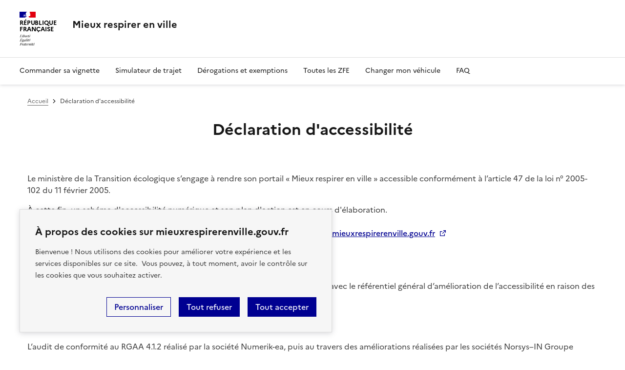

--- FILE ---
content_type: text/html; charset=utf-8
request_url: https://mieuxrespirerenville.gouv.fr/accessibilite
body_size: 16686
content:
<!DOCTYPE html><html lang="fr"><head><meta charSet="utf-8"/><meta name="viewport" content="width=device-width, initial-scale=1"/><link rel="stylesheet" href="/_next/static/css/5fc36c5ba48eadbe.css" nonce="ODFmMGQ2ZmQtNjNhMS00ZTk5LTkyNTctOGUxZjg1NTg1YWNk" data-precedence="next"/><link rel="stylesheet" href="/_next/static/css/43ba8e2ee80e47fd.css" nonce="ODFmMGQ2ZmQtNjNhMS00ZTk5LTkyNTctOGUxZjg1NTg1YWNk" data-precedence="next"/><link rel="stylesheet" href="/_next/static/css/4e43203b94fd6caa.css" nonce="ODFmMGQ2ZmQtNjNhMS00ZTk5LTkyNTctOGUxZjg1NTg1YWNk" data-precedence="next"/><link rel="preload" as="script" fetchPriority="low" nonce="ODFmMGQ2ZmQtNjNhMS00ZTk5LTkyNTctOGUxZjg1NTg1YWNk" href="/_next/static/chunks/webpack-5d7f8ae4a1ca9d84.js"/><script src="/_next/static/chunks/4bd1b696-c023c6e3521b1417.js" async="" nonce="ODFmMGQ2ZmQtNjNhMS00ZTk5LTkyNTctOGUxZjg1NTg1YWNk"></script><script src="/_next/static/chunks/255-47484af636b98715.js" async="" nonce="ODFmMGQ2ZmQtNjNhMS00ZTk5LTkyNTctOGUxZjg1NTg1YWNk"></script><script src="/_next/static/chunks/main-app-8c2421263536167a.js" async="" nonce="ODFmMGQ2ZmQtNjNhMS00ZTk5LTkyNTctOGUxZjg1NTg1YWNk"></script><script src="/_next/static/chunks/844-d838605d2460a66c.js" async="" nonce="ODFmMGQ2ZmQtNjNhMS00ZTk5LTkyNTctOGUxZjg1NTg1YWNk"></script><script src="/_next/static/chunks/619-9168df9c2a29b74b.js" async="" nonce="ODFmMGQ2ZmQtNjNhMS00ZTk5LTkyNTctOGUxZjg1NTg1YWNk"></script><script src="/_next/static/chunks/145-0fa9d5a4358cc1d2.js" async="" nonce="ODFmMGQ2ZmQtNjNhMS00ZTk5LTkyNTctOGUxZjg1NTg1YWNk"></script><script src="/_next/static/chunks/627-28db76d69adb440a.js" async="" nonce="ODFmMGQ2ZmQtNjNhMS00ZTk5LTkyNTctOGUxZjg1NTg1YWNk"></script><script src="/_next/static/chunks/85-51e845561ddf7c46.js" async="" nonce="ODFmMGQ2ZmQtNjNhMS00ZTk5LTkyNTctOGUxZjg1NTg1YWNk"></script><script src="/_next/static/chunks/160-a34b269d05b5eee6.js" async="" nonce="ODFmMGQ2ZmQtNjNhMS00ZTk5LTkyNTctOGUxZjg1NTg1YWNk"></script><script src="/_next/static/chunks/app/layout-f8f8087ec42d54a3.js" async="" nonce="ODFmMGQ2ZmQtNjNhMS00ZTk5LTkyNTctOGUxZjg1NTg1YWNk"></script><script src="/_next/static/chunks/app/error-24c110a3c8499e6a.js" async="" nonce="ODFmMGQ2ZmQtNjNhMS00ZTk5LTkyNTctOGUxZjg1NTg1YWNk"></script><script src="/_next/static/chunks/376-70272fe9325b6620.js" async="" nonce="ODFmMGQ2ZmQtNjNhMS00ZTk5LTkyNTctOGUxZjg1NTg1YWNk"></script><script src="/_next/static/chunks/app/accessibilite/page-89b5f569d2e14dee.js" async="" nonce="ODFmMGQ2ZmQtNjNhMS00ZTk5LTkyNTctOGUxZjg1NTg1YWNk"></script><link rel="apple-touch-icon" href="/_next/static/media/apple-touch-icon.1db30588.png"/><link rel="icon" href="/_next/static/media/favicon.f453a8cf.svg" type="image/svg+xml"/><link rel="shortcut icon" href="/_next/static/media/favicon.8c087985.ico" type="image/x-icon"/><meta name="google-site-verification" content="RcmLNnN6zV9OM6k3AvuRv7x1N7YWMklWavWtkuvVa5Q"/><title>Accessibilité | Espace ZFE | Mieux Respirer en Ville</title><meta name="description" content="Accessibilité - Déclaration, conformité, retrouvez toutes les informations s&#x27;appliquant au portail Mieux Respirer en Ville"/><script nonce="ODFmMGQ2ZmQtNjNhMS00ZTk5LTkyNTctOGUxZjg1NTg1YWNk">
{

    window.ssrWasPerformedWithIsDark = "system" === "dark";
	const sanitizer = typeof trustedTypes !== "undefined" ? trustedTypes.createPolicy("react-dsfr-asap", { createHTML: s => s }) : {
		createHTML: s => s,
	};

    reset_persisted_value_if_website_config_changed: {
        const localStorageKey = "scheme-website-config-default";

        const localStorageValue = localStorage.getItem(localStorageKey);

        if (localStorageValue === "system") {
            break reset_persisted_value_if_website_config_changed;
        }

        localStorage.removeItem("scheme");

        localStorage.setItem(localStorageKey, "system");
    }
    
    const isDark = (() => {
    
    	const isDarkExplicitlyProvidedAsParameter = (() => {
    		if ("system" === "system") {
    			return undefined;
    		}
    
    		switch ("system") {
    			case "dark": return true;
    			case "light": return false;
    		}
    	})();
    
    	const isDarkFromLocalStorage = (() => {
    		const colorSchemeReadFromLocalStorage = localStorage.getItem("scheme");
    
    		if (colorSchemeReadFromLocalStorage === null) {
    			return undefined;
    		}
    
    		if (colorSchemeReadFromLocalStorage === "system") {
    			return undefined;
    		}
    
    		switch (colorSchemeReadFromLocalStorage) {
    			case "dark":
    				return true;
    			case "light":
    				return false;
    		}
    	})();
    
    	const isDarkFromOsPreference = (() => {
    		if (!window.matchMedia) {
    			return false;
    		}
    
    		return window.matchMedia("(prefers-color-scheme: dark)").matches;
    	})();
    
    	return (
    		isDarkFromLocalStorage ??
    		isDarkExplicitlyProvidedAsParameter ??
    		isDarkFromOsPreference
    	);
    
    })();

    document.documentElement.setAttribute(
        "data-fr-scheme",
        (() => {
            const colorSchemeReadFromLocalStorage = localStorage.getItem("scheme");

            if (colorSchemeReadFromLocalStorage === null) {
                return "system";
            }

            return colorSchemeReadFromLocalStorage;
        })()
    );
    document.documentElement.setAttribute("data-fr-theme", isDark ? "dark" : "light")

    {

        let element= document.getElementById("dsfr-root-color-scheme");

		if( element !== null ){
			element.remove()
		}

        element = document.createElement("style");

		if ("ODFmMGQ2ZmQtNjNhMS00ZTk5LTkyNTctOGUxZjg1NTg1YWNk" !== "") {
			element.setAttribute("nonce", "ODFmMGQ2ZmQtNjNhMS00ZTk5LTkyNTctOGUxZjg1NTg1YWNk");
		}

        element.id = "dsfr-root-color-scheme";

        element.innerHTML = sanitizer.createHTML(`:root { color-scheme: ${isDark ? "dark" : "light"}; }`);

        document.head.appendChild(element);

    }

    {

        const name = "theme-color";

        let element = document.querySelector(`meta[name=${name}]`);
		
		if( element !== null ){
			element.remove();
		}

        element = document.createElement("meta");

        element.name = name;

        element.content = isDark ? "#161616" : "#ffffff";

        document.head.appendChild(element);

    }

}
</script><script nonce="ODFmMGQ2ZmQtNjNhMS00ZTk5LTkyNTctOGUxZjg1NTg1YWNk">window.ssrNonce = "ODFmMGQ2ZmQtNjNhMS00ZTk5LTkyNTctOGUxZjg1NTg1YWNk";</script><script src="/_next/static/chunks/polyfills-42372ed130431b0a.js" noModule="" nonce="ODFmMGQ2ZmQtNjNhMS00ZTk5LTkyNTctOGUxZjg1NTg1YWNk"></script></head><body><div hidden=""><!--$--><!--/$--></div><div id="fr-skiplinks-_S_1_" class="fr-skiplinks"><nav class="fr-container" role="navigation" aria-label="Accès rapide"><ul class="fr-skiplinks__list"><li><a class="fr-link" href="#content">Contenu</a></li><li><a class="fr-link" href="#footer">Pied de page</a></li></ul></nav></div><button id="fr-theme-modal-hidden-control-button" aria-controls="fr-theme-modal" data-fr-opened="false" type="button" tabindex="-1" aria-hidden="true" class="fr-btn fr-hidden"> </button><dialog aria-labelledby="fr-modal-title-fr-theme-modal" id="fr-theme-modal" class="fr-modal" data-fr-concealing-backdrop="true"><div class="fr-container fr-container--fluid fr-container-md"><div class="fr-grid-row fr-grid-row--center"><div class="fr-col-12 fr-col-md-6 fr-col-lg-4"><div class="fr-modal__body"><div class="fr-modal__header"><button class="fr-btn--close fr-btn" title="Fermer" aria-controls="fr-theme-modal" type="button">Fermer</button></div><div class="fr-modal__content"><h1 id="fr-modal-title-fr-theme-modal" class="fr-modal__title">Paramètres d&#x27;affichage</h1><div class="fr-display"><div class="fr-form-group"><fieldset class="fr-fieldset"><legend class="fr-fieldset__legend fr-text--regular">Choisissez un thème pour personnaliser l&#x27;apparence du site.</legend><div class="fr-fieldset__content"><div class="fr-radio-group fr-radio-rich"><input type="radio" id="_R_2lb_-light" name="fr-radios-theme" value="light"/><label class="fr-label" for="_R_2lb_-light">Thème clair</label><div class="fr-radio-rich__img"><svg aria-hidden="true" xmlns="http://www.w3.org/2000/svg" width="80px" height="80px" viewBox="0 0 80 80"><use class="fr-artwork-decorative" xlink:href="/_next/static/media/light.268f5ade.svg#artwork-decorative"></use><use class="fr-artwork-minor" xlink:href="/_next/static/media/light.268f5ade.svg#artwork-minor"></use><use class="fr-artwork-major" xlink:href="/_next/static/media/light.268f5ade.svg#artwork-major"></use></svg></div></div><div class="fr-radio-group fr-radio-rich"><input type="radio" id="_R_2lb_-dark" name="fr-radios-theme" value="dark"/><label class="fr-label" for="_R_2lb_-dark">Thème sombre</label><div class="fr-radio-rich__img"><svg aria-hidden="true" xmlns="http://www.w3.org/2000/svg" width="80px" height="80px" viewBox="0 0 80 80"><use class="fr-artwork-decorative" xlink:href="/_next/static/media/dark.e14f8456.svg#artwork-decorative"></use><use class="fr-artwork-minor" xlink:href="/_next/static/media/dark.e14f8456.svg#artwork-minor"></use><use class="fr-artwork-major" xlink:href="/_next/static/media/dark.e14f8456.svg#artwork-major"></use></svg></div></div><div class="fr-radio-group fr-radio-rich"><input type="radio" id="_R_2lb_-system" name="fr-radios-theme" value="system"/><label class="fr-label" for="_R_2lb_-system">Système<span class="fr-hint-text">Utilise les paramètres système.</span></label><div class="fr-radio-rich__img"><svg aria-hidden="true" xmlns="http://www.w3.org/2000/svg" width="80px" height="80px" viewBox="0 0 80 80"><use class="fr-artwork-decorative" xlink:href="/_next/static/media/system.ba37b538.svg#artwork-decorative"></use><use class="fr-artwork-minor" xlink:href="/_next/static/media/system.ba37b538.svg#artwork-minor"></use><use class="fr-artwork-major" xlink:href="/_next/static/media/system.ba37b538.svg#artwork-major"></use></svg></div></div></div></fieldset></div></div></div></div></div></div></div></dialog><header role="banner" id="fr-header-header-with-quick-access-items-nav-items-and-search-engine" class="fr-header"><div class="fr-header__body"><div class="fr-container"><div class="fr-header__body-row"><div class="fr-header__brand fr-enlarge-link"><div class="fr-header__brand-top"><div class="fr-header__logo"><p class="fr-logo">République <br/>Française</p></div><div class="fr-header__navbar"><button class="fr-btn--menu fr-btn" data-fr-opened="false" aria-controls="header-menu-modal-fr-header-header-with-quick-access-items-nav-items-and-search-engine" aria-haspopup="menu" id="fr-header-header-with-quick-access-items-nav-items-and-search-engine-menu-button" title="Menu">Menu</button></div></div><div class="fr-header__service"><a title="Mieux respirer en ville" href="/"><p class="fr-header__service-title">Mieux respirer en ville</p></a></div></div></div></div></div><div class="fr-header__menu fr-modal" id="header-menu-modal-fr-header-header-with-quick-access-items-nav-items-and-search-engine" aria-labelledby="fr-header-header-with-quick-access-items-nav-items-and-search-engine-menu-button"><div class="fr-container"><button id="fr-header-header-with-quick-access-items-nav-items-and-search-engine-mobile-overlay-button-close" class="fr-btn--close fr-btn" aria-controls="header-menu-modal-fr-header-header-with-quick-access-items-nav-items-and-search-engine" title="Fermer">Fermer</button><div class="fr-header__menu-links"><ul class="fr-btns-group"></ul></div><nav id="fr-header-header-with-quick-access-items-nav-items-and-search-engine-main-navigation" class="fr-nav" role="navigation" aria-label="Menu principal"><ul class="fr-nav__list"><li class="fr-nav__item"><a target="_self" id="fr-header-header-with-quick-access-items-nav-items-and-search-engine-main-navigation-link-0" class="fr-nav__link" href="/fiches-thematique/vignette-crit-air">Commander sa vignette</a></li><li class="fr-nav__item"><a target="_self" id="fr-header-header-with-quick-access-items-nav-items-and-search-engine-main-navigation-link-1" class="fr-nav__link" href="/fiches-thematique/simulateur-trajet">Simulateur de trajet</a></li><li class="fr-nav__item"><a target="_self" id="fr-header-header-with-quick-access-items-nav-items-and-search-engine-main-navigation-link-2" class="fr-nav__link" href="/fiches-thematique/derogations">Dérogations et exemptions</a></li><li class="fr-nav__item"><a target="_self" id="fr-header-header-with-quick-access-items-nav-items-and-search-engine-main-navigation-link-3" class="fr-nav__link" href="/fiches-thematique/se-deplacer/zfe-francaises">Toutes les ZFE</a></li><li class="fr-nav__item"><a target="_self" id="fr-header-header-with-quick-access-items-nav-items-and-search-engine-main-navigation-link-4" class="fr-nav__link" href="/fiches-thematique/se-deplacer/changer-son-vehicule">Changer mon véhicule</a></li><li class="fr-nav__item"><a target="_self" id="fr-header-header-with-quick-access-items-nav-items-and-search-engine-main-navigation-link-5" class="fr-nav__link" href="/faq">FAQ</a></li></ul></nav></div></div></header><main role="main" id="content"><div class="fr-container"><nav id="fr-breadcrumb-_S_2_" role="navigation" class="fr-breadcrumb breadcrumb" aria-label="vous êtes ici :"><button class="fr-breadcrumb__button" aria-expanded="false" aria-controls="breadcrumb-_S_3_">Voir le fil d’Ariane</button><div class="fr-collapse" id="breadcrumb-_S_3_"><ol class="fr-breadcrumb__list"><li><a class="fr-breadcrumb__link" href="/">Accueil</a></li><li><a class="fr-breadcrumb__link" aria-current="page">Déclaration d&#x27;accessibilité</a></li></ol></div></nav><h1 class="text-center mb-16">Déclaration d&#x27;accessibilité</h1><div class="fr-m-2w"><p>Le ministère de la Transition écologique s’engage à rendre son portail « Mieux respirer en ville » accessible conformément à l’article 47 de la loi n° 2005-102 du 11 février 2005.</p><p>À cette fin, un schéma d&#x27;accessibilité numérique et son plan d&#x27;action est en cours d&#x27;élaboration. </p><p>Cette déclaration d&#x27;accessibilité s&#x27;applique au portail dont l&#x27;URL est <a class="LinkComponent_link__P3ncR fr-btn fr-btn--secondary fr-icon-info-line fr-btn--icon-left mb-6" target="_blank" href="https://www.mieuxrespirerenville.gouv.fr">https://www.mieuxrespirerenville.gouv.fr</a></p><h2>ÉTAT DE CONFORMITÉ</h2><p>Le portail <a class="LinkComponent_link__P3ncR fr-btn fr-btn--secondary fr-icon-info-line fr-btn--icon-left mb-6" target="_blank" href="https://www.mieuxrespirerenville.gouv.fr">https://www.mieuxrespirerenville.gouv.fr</a> est en conformité partielle avec le référentiel général d’amélioration de l’accessibilité en raison des non-conformités énumérées ci-dessous.</p><h2>RÉSULTATS DES TESTS</h2><p>L’audit de conformité au RGAA 4.1.2 réalisé par la société Numerik-ea, puis au travers des améliorations réalisées par les sociétés Norsys–IN Groupe révèlent que :</p><p>●<strong>	85,71 %</strong> des critères RGAA 4.1.2 sont respectés.</p><p>Dans le détail :</p><p>●	Nombre de critères conformes :<strong> 42</strong></p><p>●	Nombre de critères non applicables : <strong>57</strong></p><p>●	Nombre de critères non conformes : <strong>7</strong></p><br/><h2>CONTENUS NON ACCESSIBLES</h2><p>Les contenus listés ci-dessous ne sont pas accessibles pour les raisons suivantes :</p><h3>Non conformité</h3><p>Liste des critères non conforme :</p><p>●	1.6 Chaque image porteuse d’information a-t-elle, si nécessaire, une description détaillée ?</p><p>●	3.1 Dans chaque page web, l’information ne doit pas être donnée uniquement par la couleur. Cette règle est-elle respectée ?</p><p>●	3.3 Dans chaque page web, les couleurs utilisées dans les composants d’interface ou les éléments graphiques porteurs d’informations sont-elles suffisamment contrastées (hors cas particuliers) ?</p><p>●	7.3 Chaque script est-il contrôlable par le clavier et par tout dispositif de pointage ?</p><p>●	10.7 Dans chaque page web, pour chaque élément recevant le focus, la prise de focus est-elle visible ?</p><p>●	10.11 Pour chaque page web, les contenus peuvent-ils être présentés sans avoir recours à la fois à un défilement vertical pour une fenêtre ayant une hauteur de 256px, ou à un défilement horizontal pour une fenêtre ayant une largeur de 320px (hors cas particuliers) ?</p><p>●	13.10 Dans chaque page web, les fonctionnalités utilisables ou disponibles au moyen d’un geste complexe peuvent-elles être également disponibles au moyen d’un geste simple (hors cas particuliers) ?</p><br/><h3>Contenus non soumis à l’obligation d’accessibilité</h3><ul><li>Les fichiers disponibles dans des formats bureautiques publiés avant le 23 septembre 2018;</li></ul><ul><li>Les contenus de tiers qui ne sont ni financés ni développés par l’organisme concerné et qui ne sont pas sous son contrôle ;</li></ul><h3>ÉTABLISSEMENT DE CETTE DÉCLARATION D’ACCESSIBILITÉ</h3><p>Cette déclaration a été établie le 31 mars 2025</p><h3>Technologies utilisées pour la réalisation du site web</h3><ul><li>HTML</li></ul><ul><li>CSS</li></ul><ul><li>Javascript</li></ul><h3>Environnement de test</h3><p>Les tests des pages web ont été effectués avec les combinaisons de navigateurs web et lecteurs d’écran suivants :</p><ul><li>NVDA, Firefox </li></ul><ul><li>Jaws , Firefox </li></ul><ul><li>Voiceover, Safari,</li></ul><h3>Les outils suivants ont été utilisés lors de l’évaluation </h3><ul><li>WCAG contrast checker</li></ul><ul><li>HeadingsMap</li></ul><ul><li>Web developer</li></ul><ul><li>ARC Toolkit</li></ul><ul><li>PAC (PDF Accessibility Checker)</li></ul><h3>Pages du site ayant fait l’objet de la vérification de conformité</h3><ul><li>1 Accueil : <a class="LinkComponent_link__P3ncR fr-btn fr-btn--secondary fr-icon-info-line fr-btn--icon-left mb-6" target="_blank" href="https://mieuxrespirerenville.gouv.fr/">https://mieuxrespirerenville.gouv.fr/</a></li></ul><ul><li>2 Mentions légales : <a class="LinkComponent_link__P3ncR fr-btn fr-btn--secondary fr-icon-info-line fr-btn--icon-left mb-6" target="_blank" href="https://mieuxrespirerenville.gouv.fr/mentions-legales">https://mieuxrespirerenville.gouv.fr/mentions-legales</a></li></ul><ul><li>3 Foire aux questions : <a class="LinkComponent_link__P3ncR fr-btn fr-btn--secondary fr-icon-info-line fr-btn--icon-left mb-6" target="_blank" href="https://mieuxrespirerenville.gouv.fr/faq">https://mieuxrespirerenville.gouv.fr/faq</a></li></ul><ul><li>4 A propos du portail : <a class="LinkComponent_link__P3ncR fr-btn fr-btn--secondary fr-icon-info-line fr-btn--icon-left mb-6" target="_blank" href="https://mieuxrespirerenville.gouv.fr/fiches-information/portail-national-zfe">https://mieuxrespirerenville.gouv.fr/fiches-information/portail-national-zfe</a></li></ul><ul><li>5 Commander sa vignette Crit&#x27;Air : <a class="LinkComponent_link__P3ncR fr-btn fr-btn--secondary fr-icon-info-line fr-btn--icon-left mb-6" target="_blank" href="https://mieuxrespirerenville.gouv.fr/fiches-thematique/vignette-crit-air">https://mieuxrespirerenville.gouv.fr/fiches-thematique/vignette-crit-air</a></li></ul><ul><li>6 Simulateur de trajet : <a class="LinkComponent_link__P3ncR fr-btn fr-btn--secondary fr-icon-info-line fr-btn--icon-left mb-6" target="_blank" href="https://mieuxrespirerenville.gouv.fr/fiches-thematique/simulateur-trajet">https://mieuxrespirerenville.gouv.fr/fiches-thematique/simulateur-trajet</a></li></ul><ul><li>7 Changer mon véhicule : <a class="LinkComponent_link__P3ncR fr-btn fr-btn--secondary fr-icon-info-line fr-btn--icon-left mb-6" target="_blank" href="https://mieuxrespirerenville.gouv.fr/fiches-thematique/se-deplacer/changer-son-vehicule">https://mieuxrespirerenville.gouv.fr/fiches-thematique/se-deplacer/changer-son-vehicule</a></li></ul><ul><li>8 Qualité de l&#x27;air (Lien PDF sur la page) : <a class="LinkComponent_link__P3ncR fr-btn fr-btn--secondary fr-icon-info-line fr-btn--icon-left mb-6" target="_blank" href="https://mieuxrespirerenville.gouv.fr/fiches-thematique/qualite-de-air-et-reglementation">https://mieuxrespirerenville.gouv.fr/fiches-thematique/qualite-de-air-et-reglementation</a></li></ul><ul><li>9 Aides nationales particuliers : <a class="LinkComponent_link__P3ncR fr-btn fr-btn--secondary fr-icon-info-line fr-btn--icon-left mb-6" target="_blank" href="https://mieuxrespirerenville.gouv.fr/fiches-thematique/services-et-aides/aides-nationales?profil=Particuliers">https://mieuxrespirerenville.gouv.fr/fiches-thematique/services-et-aides/aides-nationales?profil=Particuliers</a></li></ul><h2>RETOUR D’INFORMATION ET CONTACT</h2><p>Si vous n’arrivez pas à accéder à un contenu ou à un service, vous pouvez contacter le responsable du site web pour être orienté vers une alternative accessible ou obtenir le contenu sous une autre forme.</p><ul><li><a class="LinkComponent_link__P3ncR fr-btn fr-btn--secondary fr-icon-info-line fr-btn--icon-left mb-6" target="_blank" href="https://www.ecologie.gouv.fr/contact-mtes">Contacter le ministère de la Transition écologique</a></li></ul><h2>VOIES DE RECOURS</h2><p>Cette procédure est à utiliser dans le cas suivant. Vous avez signalé au responsable du site web un défaut d’accessibilité qui vous empêche d’accéder à un contenu ou à un des services et vous n’avez pas obtenu de réponse satisfaisante.</p><ul><li>Écrire un message au Défenseur des droits <a class="LinkComponent_link__P3ncR fr-btn fr-btn--secondary fr-icon-info-line fr-btn--icon-left mb-6" target="_blank" href="https://formulaire.defenseurdesdroits.fr/">https://formulaire.defenseurdesdroits.fr</a></li></ul><ul><li>Contacter le délégué du Défenseur des droits dans votre région <a class="LinkComponent_link__P3ncR fr-btn fr-btn--secondary fr-icon-info-line fr-btn--icon-left mb-6" target="_blank" href="https://www.defenseurdesdroits.fr/carte-des-delegues">https://www.defenseurdesdroits.fr/saisir/delegues</a></li></ul><ul><li>Envoyer un courrier par la poste (gratuit, ne pas mettre de timbre) </li></ul><p>			Défenseur des droits</p><p>			Libre réponse 71120 </p><p>			75342 Paris CEDEX 07</p><br/><br/></div><!--$--><!--/$--></div></main><footer id="footer" class="fr-footer" role="contentinfo"><div class="fr-container"><div class="fr-footer__body"><div class="fr-footer__brand fr-enlarge-link"><a title="Mieux respirer en ville" href="/"><p class="fr-logo">République <br/>Française</p></a></div><div class="fr-footer__content"><p class="fr-footer__content-desc">Un site du réseau <a target="_blank" href="https://www.ecologie.gouv.fr/">ecologie.gouv.fr</a></p><ul class="fr-footer__content-list"><li class="fr-footer__content-item"><a class="fr-footer__content-link" target="_blank" href="https://info.gouv.fr" title="info.gouv.fr - ouvre une nouvelle fenêtre" id="footer-info-gouv-fr-link">info.gouv.fr</a></li><li class="fr-footer__content-item"><a class="fr-footer__content-link" target="_blank" href="https://service-public.fr" title="service-public.fr - ouvre une nouvelle fenêtre" id="footer-service-public-fr-link">service-public.fr</a></li><li class="fr-footer__content-item"><a class="fr-footer__content-link" target="_blank" href="https://legifrance.gouv.fr" title="legifrance.gouv.fr - ouvre une nouvelle fenêtre" id="footer-legifrance-gouv-fr-link">legifrance.gouv.fr</a></li><li class="fr-footer__content-item"><a class="fr-footer__content-link" target="_blank" href="https://data.gouv.fr" title="data.gouv.fr - ouvre une nouvelle fenêtre" id="footer-data-gouv-fr-link">data.gouv.fr</a></li></ul></div></div><div class="fr-footer__bottom"><ul class="fr-footer__bottom-list"><li class="fr-footer__bottom-item"><a class="fr-footer__bottom-link" href="/plan-du-site">Plan du site</a></li><li class="fr-footer__bottom-item"><a class="fr-footer__bottom-link" href="/accessibilite">Accessibilité : partiellement conforme</a></li><li class="fr-footer__bottom-item"><a class="fr-footer__bottom-link" href="/mentions-legales">Mentions légales</a></li><li class="fr-footer__bottom-item"><button id="fr-consent-modal-control-button" aria-controls="fr-consent-modal" data-fr-opened="false" class="fr-footer__bottom-link">Gestion des cookies</button></li><li class="fr-footer__bottom-item"><a class="fr-footer__bottom-link" target="_self" href="/politique-de-cookies">Politique des cookies</a></li><li class="fr-footer__bottom-item"><a class="fr-footer__bottom-link" target="_self" href="/faq">Foire aux questions</a></li><li class="fr-footer__bottom-item"><a class="fr-footer__bottom-link" target="_blank" href="/assets/CGU_portail_national_ZFE_9a2459ae0b.pdf">CGU</a></li></ul><div class="fr-footer__bottom-copy"><p>Sauf mention explicite de propriété intellectuelle détenue par des tiers, les contenus de ce site sont proposés sous<!-- --> <a href="https://github.com/etalab/licence-ouverte/blob/master/LO.md" target="_blank" title="licence etalab-2.0 - ouvre une nouvelle fenêtre" id="footer-etalab-licence-link">licence etalab-2.0</a></p></div></div></div></footer><script src="/_next/static/chunks/webpack-5d7f8ae4a1ca9d84.js" nonce="ODFmMGQ2ZmQtNjNhMS00ZTk5LTkyNTctOGUxZjg1NTg1YWNk" id="_R_" async=""></script><script nonce="ODFmMGQ2ZmQtNjNhMS00ZTk5LTkyNTctOGUxZjg1NTg1YWNk">(self.__next_f=self.__next_f||[]).push([0])</script><script nonce="ODFmMGQ2ZmQtNjNhMS00ZTk5LTkyNTctOGUxZjg1NTg1YWNk">self.__next_f.push([1,"1:\"$Sreact.fragment\"\n3:I[9766,[],\"\"]\n4:I[8924,[],\"\"]\n6:I[4431,[],\"OutletBoundary\"]\n8:I[5278,[],\"AsyncMetadataOutlet\"]\na:I[4431,[],\"ViewportBoundary\"]\nc:I[4431,[],\"MetadataBoundary\"]\nd:\"$Sreact.suspense\"\nf:I[7150,[],\"\"]\n10:I[2684,[\"844\",\"static/chunks/844-d838605d2460a66c.js\",\"619\",\"static/chunks/619-9168df9c2a29b74b.js\",\"145\",\"static/chunks/145-0fa9d5a4358cc1d2.js\",\"627\",\"static/chunks/627-28db76d69adb440a.js\",\"85\",\"static/chunks/85-51e845561ddf7c46.js\",\"160\",\"static/chunks/160-a34b269d05b5eee6.js\",\"177\",\"static/chunks/app/layout-f8f8087ec42d54a3.js\"],\"StartDsfr\"]\n16:I[9538,[\"844\",\"static/chunks/844-d838605d2460a66c.js\",\"619\",\"static/chunks/619-9168df9c2a29b74b.js\",\"145\",\"static/chunks/145-0fa9d5a4358cc1d2.js\",\"627\",\"static/chunks/627-28db76d69adb440a.js\",\"85\",\"static/chunks/85-51e845561ddf7c46.js\",\"160\",\"static/chunks/160-a34b269d05b5eee6.js\",\"177\",\"static/chunks/app/layout-f8f8087ec42d54a3.js\"],\"default\"]\n17:I[2878,[\"844\",\"static/chunks/844-d838605d2460a66c.js\",\"619\",\"static/chunks/619-9168df9c2a29b74b.js\",\"145\",\"static/chunks/145-0fa9d5a4358cc1d2.js\",\"627\",\"static/chunks/627-28db76d69adb440a.js\",\"85\",\"static/chunks/85-51e845561ddf7c46.js\",\"160\",\"static/chunks/160-a34b269d05b5eee6.js\",\"177\",\"static/chunks/app/layout-f8f8087ec42d54a3.js\"],\"DsfrProvider\"]\n19:I[960,[\"844\",\"static/chunks/844-d838605d2460a66c.js\",\"619\",\"static/chunks/619-9168df9c2a29b74b.js\",\"39\",\"static/chunks/app/error-24c110a3c8499e6a.js\"],\"default\"]\n1a:I[2619,[\"844\",\"static/chunks/844-d838605d2460a66c.js\",\"619\",\"static/chunks/619-9168df9c2a29b74b.js\",\"376\",\"static/chunks/376-70272fe9325b6620.js\",\"145\",\"static/chunks/145-0fa9d5a4358cc1d2.js\",\"85\",\"static/chunks/85-51e845561ddf7c46.js\",\"160\",\"static/chunks/160-a34b269d05b5eee6.js\",\"489\",\"static/chunks/app/accessibilite/page-89b5f569d2e14dee.js\"],\"\"]\n:HL[\"/_next/static/css/5fc36c5ba48eadbe.css\",\"style\",{\"nonce\":\"ODFmMGQ2ZmQtNjNhMS00ZTk5LTkyNTctOGUxZjg1NTg1YWNk\"}]\n:HL[\"/_next/static/css/43ba8e2ee80e47fd.css\",\"style\",{\"nonce\":\"ODFmMGQ2ZmQtNjNhMS00ZTk5LTkyNTctOGUxZjg1NTg1YWNk\"}]\n:HL[\"/_next/static/css"])</script><script nonce="ODFmMGQ2ZmQtNjNhMS00ZTk5LTkyNTctOGUxZjg1NTg1YWNk">self.__next_f.push([1,"/4e43203b94fd6caa.css\",\"style\",{\"nonce\":\"ODFmMGQ2ZmQtNjNhMS00ZTk5LTkyNTctOGUxZjg1NTg1YWNk\"}]\n"])</script><script nonce="ODFmMGQ2ZmQtNjNhMS00ZTk5LTkyNTctOGUxZjg1NTg1YWNk">self.__next_f.push([1,"0:{\"P\":null,\"b\":\"Tor87u8kp1LhMcbuJ2A3o\",\"p\":\"\",\"c\":[\"\",\"accessibilite\"],\"i\":false,\"f\":[[[\"\",{\"children\":[\"accessibilite\",{\"children\":[\"__PAGE__\",{}]}]},\"$undefined\",\"$undefined\",true],[\"\",[\"$\",\"$1\",\"c\",{\"children\":[[[\"$\",\"link\",\"0\",{\"rel\":\"stylesheet\",\"href\":\"/_next/static/css/5fc36c5ba48eadbe.css\",\"precedence\":\"next\",\"crossOrigin\":\"$undefined\",\"nonce\":\"ODFmMGQ2ZmQtNjNhMS00ZTk5LTkyNTctOGUxZjg1NTg1YWNk\"}],[\"$\",\"link\",\"1\",{\"rel\":\"stylesheet\",\"href\":\"/_next/static/css/43ba8e2ee80e47fd.css\",\"precedence\":\"next\",\"crossOrigin\":\"$undefined\",\"nonce\":\"ODFmMGQ2ZmQtNjNhMS00ZTk5LTkyNTctOGUxZjg1NTg1YWNk\"}],[\"$\",\"link\",\"2\",{\"rel\":\"stylesheet\",\"href\":\"/_next/static/css/4e43203b94fd6caa.css\",\"precedence\":\"next\",\"crossOrigin\":\"$undefined\",\"nonce\":\"ODFmMGQ2ZmQtNjNhMS00ZTk5LTkyNTctOGUxZjg1NTg1YWNk\"}]],\"$L2\"]}],{\"children\":[\"accessibilite\",[\"$\",\"$1\",\"c\",{\"children\":[null,[\"$\",\"$L3\",null,{\"parallelRouterKey\":\"children\",\"error\":\"$undefined\",\"errorStyles\":\"$undefined\",\"errorScripts\":\"$undefined\",\"template\":[\"$\",\"$L4\",null,{}],\"templateStyles\":\"$undefined\",\"templateScripts\":\"$undefined\",\"notFound\":\"$undefined\",\"forbidden\":\"$undefined\",\"unauthorized\":\"$undefined\"}]]}],{\"children\":[\"__PAGE__\",[\"$\",\"$1\",\"c\",{\"children\":[\"$L5\",null,[\"$\",\"$L6\",null,{\"children\":[\"$L7\",[\"$\",\"$L8\",null,{\"promise\":\"$@9\"}]]}]]}],{},null,false]},null,false]},null,false],[\"$\",\"$1\",\"h\",{\"children\":[null,[[\"$\",\"$La\",null,{\"children\":\"$Lb\"}],null],[\"$\",\"$Lc\",null,{\"children\":[\"$\",\"div\",null,{\"hidden\":true,\"children\":[\"$\",\"$d\",null,{\"fallback\":null,\"children\":\"$Le\"}]}]}]]}],false]],\"m\":\"$undefined\",\"G\":[\"$f\",[]],\"s\":false,\"S\":false}\n"])</script><script nonce="ODFmMGQ2ZmQtNjNhMS00ZTk5LTkyNTctOGUxZjg1NTg1YWNk">self.__next_f.push([1,"11:Tc1a,"])</script><script nonce="ODFmMGQ2ZmQtNjNhMS00ZTk5LTkyNTctOGUxZjg1NTg1YWNk">self.__next_f.push([1,"\n{\n\n    window.ssrWasPerformedWithIsDark = \"system\" === \"dark\";\n\tconst sanitizer = typeof trustedTypes !== \"undefined\" ? trustedTypes.createPolicy(\"react-dsfr-asap\", { createHTML: s =\u003e s }) : {\n\t\tcreateHTML: s =\u003e s,\n\t};\n\n    reset_persisted_value_if_website_config_changed: {\n        const localStorageKey = \"scheme-website-config-default\";\n\n        const localStorageValue = localStorage.getItem(localStorageKey);\n\n        if (localStorageValue === \"system\") {\n            break reset_persisted_value_if_website_config_changed;\n        }\n\n        localStorage.removeItem(\"scheme\");\n\n        localStorage.setItem(localStorageKey, \"system\");\n    }\n    \n    const isDark = (() =\u003e {\n    \n    \tconst isDarkExplicitlyProvidedAsParameter = (() =\u003e {\n    \t\tif (\"system\" === \"system\") {\n    \t\t\treturn undefined;\n    \t\t}\n    \n    \t\tswitch (\"system\") {\n    \t\t\tcase \"dark\": return true;\n    \t\t\tcase \"light\": return false;\n    \t\t}\n    \t})();\n    \n    \tconst isDarkFromLocalStorage = (() =\u003e {\n    \t\tconst colorSchemeReadFromLocalStorage = localStorage.getItem(\"scheme\");\n    \n    \t\tif (colorSchemeReadFromLocalStorage === null) {\n    \t\t\treturn undefined;\n    \t\t}\n    \n    \t\tif (colorSchemeReadFromLocalStorage === \"system\") {\n    \t\t\treturn undefined;\n    \t\t}\n    \n    \t\tswitch (colorSchemeReadFromLocalStorage) {\n    \t\t\tcase \"dark\":\n    \t\t\t\treturn true;\n    \t\t\tcase \"light\":\n    \t\t\t\treturn false;\n    \t\t}\n    \t})();\n    \n    \tconst isDarkFromOsPreference = (() =\u003e {\n    \t\tif (!window.matchMedia) {\n    \t\t\treturn false;\n    \t\t}\n    \n    \t\treturn window.matchMedia(\"(prefers-color-scheme: dark)\").matches;\n    \t})();\n    \n    \treturn (\n    \t\tisDarkFromLocalStorage ??\n    \t\tisDarkExplicitlyProvidedAsParameter ??\n    \t\tisDarkFromOsPreference\n    \t);\n    \n    })();\n\n    document.documentElement.setAttribute(\n        \"data-fr-scheme\",\n        (() =\u003e {\n            const colorSchemeReadFromLocalStorage = localStorage.getItem(\"scheme\");\n\n            if (colorSchemeReadFromLocalStorage === null) {\n                return \"system\";\n            }\n\n            return colorSchemeReadFromLocalStorage;\n        })()\n    );\n    document.documentElement.setAttribute(\"data-fr-theme\", isDark ? \"dark\" : \"light\")\n\n    {\n\n        let element= document.getElementById(\"dsfr-root-color-scheme\");\n\n\t\tif( element !== null ){\n\t\t\telement.remove()\n\t\t}\n\n        element = document.createElement(\"style\");\n\n\t\tif (\"ODFmMGQ2ZmQtNjNhMS00ZTk5LTkyNTctOGUxZjg1NTg1YWNk\" !== \"\") {\n\t\t\telement.setAttribute(\"nonce\", \"ODFmMGQ2ZmQtNjNhMS00ZTk5LTkyNTctOGUxZjg1NTg1YWNk\");\n\t\t}\n\n        element.id = \"dsfr-root-color-scheme\";\n\n        element.innerHTML = sanitizer.createHTML(`:root { color-scheme: ${isDark ? \"dark\" : \"light\"}; }`);\n\n        document.head.appendChild(element);\n\n    }\n\n    {\n\n        const name = \"theme-color\";\n\n        let element = document.querySelector(`meta[name=${name}]`);\n\t\t\n\t\tif( element !== null ){\n\t\t\telement.remove();\n\t\t}\n\n        element = document.createElement(\"meta\");\n\n        element.name = name;\n\n        element.content = isDark ? \"#161616\" : \"#ffffff\";\n\n        document.head.appendChild(element);\n\n    }\n\n}\n"])</script><script nonce="ODFmMGQ2ZmQtNjNhMS00ZTk5LTkyNTctOGUxZjg1NTg1YWNk">self.__next_f.push([1,"2:[\"$\",\"html\",null,{\"lang\":\"fr\",\"suppressHydrationWarning\":true,\"children\":[[\"$\",\"head\",null,{\"children\":[[\"$\",\"$L10\",null,{}],[[],[[\"$\",\"link\",null,{\"rel\":\"apple-touch-icon\",\"href\":\"/_next/static/media/apple-touch-icon.1db30588.png\"}],[\"$\",\"link\",null,{\"rel\":\"icon\",\"href\":\"/_next/static/media/favicon.f453a8cf.svg\",\"type\":\"image/svg+xml\"}],[\"$\",\"link\",null,{\"rel\":\"shortcut icon\",\"href\":\"/_next/static/media/favicon.8c087985.ico\",\"type\":\"image/x-icon\"}]],[[\"$\",\"script\",null,{\"suppressHydrationWarning\":true,\"nonce\":\"ODFmMGQ2ZmQtNjNhMS00ZTk5LTkyNTctOGUxZjg1NTg1YWNk\",\"dangerouslySetInnerHTML\":{\"__html\":\"$11\"}}],\"$L12\"]],\"$L13\",\"$L14\"]}],\"$L15\"]}]\n12:[\"$\",\"script\",\"nonce-setter\",{\"suppressHydrationWarning\":true,\"nonce\":\"ODFmMGQ2ZmQtNjNhMS00ZTk5LTkyNTctOGUxZjg1NTg1YWNk\",\"dangerouslySetInnerHTML\":{\"__html\":\"window.ssrNonce = \\\"ODFmMGQ2ZmQtNjNhMS00ZTk5LTkyNTctOGUxZjg1NTg1YWNk\\\";\"}}]\n13:[\"$\",\"$L16\",null,{\"url\":\"https://audience-sites.din.developpement-durable.gouv.fr\",\"siteId\":\"1629\",\"nonce\":\"ODFmMGQ2ZmQtNjNhMS00ZTk5LTkyNTctOGUxZjg1NTg1YWNk\"}]\n14:[\"$\",\"meta\",null,{\"name\":\"google-site-verification\",\"content\":\"RcmLNnN6zV9OM6k3AvuRv7x1N7YWMklWavWtkuvVa5Q\"}]\n"])</script><script nonce="ODFmMGQ2ZmQtNjNhMS00ZTk5LTkyNTctOGUxZjg1NTg1YWNk">self.__next_f.push([1,"15:[\"$\",\"body\",null,{\"children\":[\"$\",\"$L17\",null,{\"lang\":\"fr\",\"children\":[[\"$\",\"div\",null,{\"id\":\"fr-skiplinks-_S_1_\",\"className\":\"fr-skiplinks\",\"ref\":\"$undefined\",\"style\":\"$undefined\",\"children\":[\"$\",\"nav\",null,{\"className\":\"fr-container\",\"role\":\"navigation\",\"aria-label\":\"Accès rapide\",\"children\":[\"$\",\"ul\",null,{\"className\":\"fr-skiplinks__list\",\"children\":[[\"$\",\"li\",\"#content\",{\"children\":[\"$\",\"a\",null,{\"className\":\"fr-link\",\"href\":\"#content\",\"id\":\"$undefined\",\"children\":\"Contenu\"}]}],[\"$\",\"li\",\"#footer\",{\"children\":[\"$\",\"a\",null,{\"className\":\"fr-link\",\"href\":\"#footer\",\"id\":\"$undefined\",\"children\":\"Pied de page\"}]}]]}]}]}],\"$L18\",[\"$\",\"main\",null,{\"role\":\"main\",\"id\":\"content\",\"children\":[\"$\",\"div\",null,{\"className\":\"fr-container\",\"children\":[\"$\",\"$L3\",null,{\"parallelRouterKey\":\"children\",\"error\":\"$19\",\"errorStyles\":[],\"errorScripts\":[],\"template\":[\"$\",\"$L4\",null,{}],\"templateStyles\":\"$undefined\",\"templateScripts\":\"$undefined\",\"notFound\":[[\"$\",\"div\",null,{\"className\":\"flex flex-col items-center mt-6\",\"children\":[[\"$\",\"h1\",null,{\"children\":\"La page n'existe pas\"}],[\"$\",\"$L1a\",null,{\"className\":\"fr-link\",\"rel\":\"stylesheet\",\"href\":\"/\",\"children\":\" retour à l'accueil \"}]]}],[]],\"forbidden\":\"$undefined\",\"unauthorized\":\"$undefined\"}]}]}],\"$L1b\",\"$L1c\"]}]}]\n"])</script><script nonce="ODFmMGQ2ZmQtNjNhMS00ZTk5LTkyNTctOGUxZjg1NTg1YWNk">self.__next_f.push([1,"b:[[\"$\",\"meta\",\"0\",{\"charSet\":\"utf-8\"}],[\"$\",\"meta\",\"1\",{\"name\":\"viewport\",\"content\":\"width=device-width, initial-scale=1\"}]]\n7:null\n"])</script><script nonce="ODFmMGQ2ZmQtNjNhMS00ZTk5LTkyNTctOGUxZjg1NTg1YWNk">self.__next_f.push([1,"1d:I[438,[\"844\",\"static/chunks/844-d838605d2460a66c.js\",\"619\",\"static/chunks/619-9168df9c2a29b74b.js\",\"145\",\"static/chunks/145-0fa9d5a4358cc1d2.js\",\"627\",\"static/chunks/627-28db76d69adb440a.js\",\"85\",\"static/chunks/85-51e845561ddf7c46.js\",\"160\",\"static/chunks/160-a34b269d05b5eee6.js\",\"177\",\"static/chunks/app/layout-f8f8087ec42d54a3.js\"],\"default\"]\n1b:[\"$\",\"$L1d\",null,{\"cookies\":{\"statistics\":{\"title\":\"Mesure d'audience\",\"description\":\"Nous utilisons des cookies pour mesurer l’audience (Adform, Matomo) de notre site et améliorer son contenu.\",\"deviceInfo\":\"Informations sur votre appareil\",\"traffic\":\"Informations sur votre navigation\"},\"thirdParty\":{\"title\":\"Gestion des cookies tiers\",\"description\":\"Certaines fonctionnalités de ce site, comme l'affichage de vidéos Youtube, utilisent des cookies tiers.\"}}}]\n"])</script><script nonce="ODFmMGQ2ZmQtNjNhMS00ZTk5LTkyNTctOGUxZjg1NTg1YWNk">self.__next_f.push([1,"1e:I[7562,[\"844\",\"static/chunks/844-d838605d2460a66c.js\",\"619\",\"static/chunks/619-9168df9c2a29b74b.js\",\"145\",\"static/chunks/145-0fa9d5a4358cc1d2.js\",\"627\",\"static/chunks/627-28db76d69adb440a.js\",\"85\",\"static/chunks/85-51e845561ddf7c46.js\",\"160\",\"static/chunks/160-a34b269d05b5eee6.js\",\"177\",\"static/chunks/app/layout-f8f8087ec42d54a3.js\"],\"default\"]\n18:[\"$\",\"$L1e\",null,{\"headerContent\":{\"title\":\"Mieux respirer en ville\",\"navigation\":[{\"label\":\"Commander sa vignette\",\"url\":\"/fiches-thematique/vignette-crit-air\"},{\"label\":\"Simulateur de trajet\",\"url\":\"/fiches-thematique/simulateur-trajet\"},{\"label\":\"Dérogations et exemptions\",\"url\":\"/fiches-thematique/derogations\"},{\"label\":\"Toutes les ZFE\",\"url\":\"/fiches-thematique/se-deplacer/zfe-francaises\"},{\"label\":\"Changer mon véhicule\",\"url\":\"/fiches-thematique/se-deplacer/changer-son-vehicule\"},{\"label\":\"FAQ\",\"url\":\"/faq\"}]}}]\n"])</script><script nonce="ODFmMGQ2ZmQtNjNhMS00ZTk5LTkyNTctOGUxZjg1NTg1YWNk">self.__next_f.push([1,"1f:I[2586,[\"844\",\"static/chunks/844-d838605d2460a66c.js\",\"619\",\"static/chunks/619-9168df9c2a29b74b.js\",\"376\",\"static/chunks/376-70272fe9325b6620.js\",\"145\",\"static/chunks/145-0fa9d5a4358cc1d2.js\",\"85\",\"static/chunks/85-51e845561ddf7c46.js\",\"160\",\"static/chunks/160-a34b269d05b5eee6.js\",\"489\",\"static/chunks/app/accessibilite/page-89b5f569d2e14dee.js\"],\"default\"]\n"])</script><script nonce="ODFmMGQ2ZmQtNjNhMS00ZTk5LTkyNTctOGUxZjg1NTg1YWNk">self.__next_f.push([1,"5:[[\"$\",\"nav\",null,{\"id\":\"fr-breadcrumb-_S_2_\",\"ref\":\"$undefined\",\"role\":\"navigation\",\"className\":\"fr-breadcrumb breadcrumb\",\"style\":\"$undefined\",\"aria-label\":\"vous êtes ici :\",\"children\":[[\"$\",\"button\",null,{\"className\":\"fr-breadcrumb__button\",\"aria-expanded\":\"false\",\"aria-controls\":\"breadcrumb-_S_3_\",\"children\":\"Voir le fil d’Ariane\"}],[\"$\",\"div\",null,{\"className\":\"fr-collapse\",\"id\":\"breadcrumb-_S_3_\",\"children\":[\"$\",\"ol\",null,{\"className\":\"fr-breadcrumb__list\",\"children\":[[[\"$\",\"li\",\"0\",{\"children\":[\"$\",\"$L1a\",null,{\"href\":\"/\",\"className\":\"fr-breadcrumb__link\",\"children\":\"Accueil\"}]}]],[\"$\",\"li\",null,{\"children\":[\"$\",\"a\",null,{\"className\":\"fr-breadcrumb__link\",\"aria-current\":\"page\",\"children\":\"Déclaration d'accessibilité\"}]}]]}]}]]}],null,[\"$\",\"h1\",null,{\"className\":\"text-center mb-16\",\"children\":\"Déclaration d'accessibilité\"}],[\"$\",\"div\",null,{\"className\":\"fr-m-2w\",\"children\":[[\"$\",\"$L1f\",\"0\",{\"content\":[{\"type\":\"paragraph\",\"children\":[{\"text\":\"Le ministère de la Transition écologique s’engage à rendre son portail « Mieux respirer en ville » accessible conformément à l’article 47 de la loi n° 2005-102 du 11 février 2005.\",\"type\":\"text\"}]},{\"type\":\"paragraph\",\"children\":[{\"text\":\"À cette fin, un schéma d'accessibilité numérique et son plan d'action est en cours d'élaboration. \",\"type\":\"text\"}]},{\"type\":\"paragraph\",\"children\":[{\"text\":\"Cette déclaration d'accessibilité s'applique au portail dont l'URL est \",\"type\":\"text\"},{\"url\":\"https://www.mieuxrespirerenville.gouv.fr\",\"type\":\"link\",\"children\":[{\"text\":\"https://www.mieuxrespirerenville.gouv.fr\",\"type\":\"text\"}]},{\"text\":\"\",\"type\":\"text\"}]},{\"type\":\"heading\",\"level\":2,\"children\":[{\"text\":\"ÉTAT DE CONFORMITÉ\",\"type\":\"text\"}]},{\"type\":\"paragraph\",\"children\":[{\"text\":\"Le portail \",\"type\":\"text\"},{\"url\":\"https://www.mieuxrespirerenville.gouv.fr\",\"type\":\"link\",\"children\":[{\"text\":\"https://www.mieuxrespirerenville.gouv.fr\",\"type\":\"text\"}]},{\"text\":\" est en conformité partielle avec le référentiel général d’amélioration de l’accessibilité en raison des non-conformités énumérées ci-dessous.\",\"type\":\"text\"}]},{\"type\":\"heading\",\"level\":2,\"children\":[{\"text\":\"RÉSULTATS DES TESTS\",\"type\":\"text\"}]},{\"type\":\"paragraph\",\"children\":[{\"text\":\"L’audit de conformité au RGAA 4.1.2 réalisé par la société Numerik-ea, puis au travers des améliorations réalisées par les sociétés Norsys–IN Groupe révèlent que :\",\"type\":\"text\"}]},{\"type\":\"paragraph\",\"children\":[{\"text\":\"●\",\"type\":\"text\"},{\"bold\":true,\"text\":\"\\t85,71 %\",\"type\":\"text\"},{\"text\":\" des critères RGAA 4.1.2 sont respectés.\",\"type\":\"text\"}]},{\"type\":\"paragraph\",\"children\":[{\"text\":\"Dans le détail :\",\"type\":\"text\"}]},{\"type\":\"paragraph\",\"children\":[{\"text\":\"●\\tNombre de critères conformes :\",\"type\":\"text\"},{\"bold\":true,\"text\":\" 42\",\"type\":\"text\"}]},{\"type\":\"paragraph\",\"children\":[{\"text\":\"●\\tNombre de critères non applicables : \",\"type\":\"text\"},{\"bold\":true,\"text\":\"57\",\"type\":\"text\"}]},{\"type\":\"paragraph\",\"children\":[{\"text\":\"●\\tNombre de critères non conformes : \",\"type\":\"text\"},{\"bold\":true,\"text\":\"7\",\"type\":\"text\"}]},{\"type\":\"paragraph\",\"children\":[{\"text\":\"\",\"type\":\"text\"}]},{\"type\":\"heading\",\"level\":2,\"children\":[{\"text\":\"CONTENUS NON ACCESSIBLES\",\"type\":\"text\"}]},{\"type\":\"paragraph\",\"children\":[{\"text\":\"Les contenus listés ci-dessous ne sont pas accessibles pour les raisons suivantes :\",\"type\":\"text\"}]},{\"type\":\"heading\",\"level\":3,\"children\":[{\"text\":\"Non conformité\",\"type\":\"text\"}]},{\"type\":\"paragraph\",\"children\":[{\"text\":\"Liste des critères non conforme :\",\"type\":\"text\"}]},{\"type\":\"paragraph\",\"children\":[{\"text\":\"●\\t1.6 Chaque image porteuse d’information a-t-elle, si nécessaire, une description détaillée ?\",\"type\":\"text\"}]},{\"type\":\"paragraph\",\"children\":[{\"text\":\"●\\t3.1 Dans chaque page web, l’information ne doit pas être donnée uniquement par la couleur. Cette règle est-elle respectée ?\",\"type\":\"text\"}]},{\"type\":\"paragraph\",\"children\":[{\"text\":\"●\\t3.3 Dans chaque page web, les couleurs utilisées dans les composants d’interface ou les éléments graphiques porteurs d’informations sont-elles suffisamment contrastées (hors cas particuliers) ?\",\"type\":\"text\"}]},{\"type\":\"paragraph\",\"children\":[{\"text\":\"●\\t7.3 Chaque script est-il contrôlable par le clavier et par tout dispositif de pointage ?\",\"type\":\"text\"}]},{\"type\":\"paragraph\",\"children\":[{\"text\":\"●\\t10.7 Dans chaque page web, pour chaque élément recevant le focus, la prise de focus est-elle visible ?\",\"type\":\"text\"}]},{\"type\":\"paragraph\",\"children\":[{\"text\":\"●\\t10.11 Pour chaque page web, les contenus peuvent-ils être présentés sans avoir recours à la fois à un défilement vertical pour une fenêtre ayant une hauteur de 256px, ou à un défilement horizontal pour une fenêtre ayant une largeur de 320px (hors cas particuliers) ?\",\"type\":\"text\"}]},{\"type\":\"paragraph\",\"children\":[{\"text\":\"●\\t13.10 Dans chaque page web, les fonctionnalités utilisables ou disponibles au moyen d’un geste complexe peuvent-elles être également disponibles au moyen d’un geste simple (hors cas particuliers) ?\",\"type\":\"text\"}]},{\"type\":\"paragraph\",\"children\":[{\"text\":\"\",\"type\":\"text\"}]},{\"type\":\"heading\",\"level\":3,\"children\":[{\"text\":\"Contenus non soumis à l’obligation d’accessibilité\",\"type\":\"text\"}]},{\"type\":\"list\",\"format\":\"unordered\",\"children\":[{\"type\":\"list-item\",\"children\":[{\"text\":\"Les fichiers disponibles dans des formats bureautiques publiés avant le 23 septembre 2018;\",\"type\":\"text\"}]}]},{\"type\":\"list\",\"format\":\"unordered\",\"children\":[{\"type\":\"list-item\",\"children\":[{\"text\":\"Les contenus de tiers qui ne sont ni financés ni développés par l’organisme concerné et qui ne sont pas sous son contrôle ;\",\"type\":\"text\"}]}]},{\"type\":\"heading\",\"level\":3,\"children\":[{\"text\":\"ÉTABLISSEMENT DE CETTE DÉCLARATION D’ACCESSIBILITÉ\",\"type\":\"text\"}]},{\"type\":\"paragraph\",\"children\":[{\"text\":\"Cette déclaration a été établie le 31 mars 2025\",\"type\":\"text\"}]},{\"type\":\"heading\",\"level\":3,\"children\":[{\"text\":\"Technologies utilisées pour la réalisation du site web\",\"type\":\"text\"}]},{\"type\":\"list\",\"format\":\"unordered\",\"children\":[{\"type\":\"list-item\",\"children\":[{\"text\":\"HTML\",\"type\":\"text\"}]}]},{\"type\":\"list\",\"format\":\"unordered\",\"children\":[{\"type\":\"list-item\",\"children\":[{\"text\":\"CSS\",\"type\":\"text\"}]}]},{\"type\":\"list\",\"format\":\"unordered\",\"children\":[{\"type\":\"list-item\",\"children\":[{\"text\":\"Javascript\",\"type\":\"text\"}]}]},{\"type\":\"heading\",\"level\":3,\"children\":[{\"text\":\"Environnement de test\",\"type\":\"text\"}]},{\"type\":\"paragraph\",\"children\":[{\"text\":\"Les tests des pages web ont été effectués avec les combinaisons de navigateurs web et lecteurs d’écran suivants :\",\"type\":\"text\"}]},{\"type\":\"list\",\"format\":\"unordered\",\"children\":[{\"type\":\"list-item\",\"children\":[{\"text\":\"NVDA, Firefox \",\"type\":\"text\"}]}]},{\"type\":\"list\",\"format\":\"unordered\",\"children\":[{\"type\":\"list-item\",\"children\":[{\"text\":\"Jaws , Firefox \",\"type\":\"text\"}]}]},{\"type\":\"list\",\"format\":\"unordered\",\"children\":[{\"type\":\"list-item\",\"children\":[{\"text\":\"Voiceover, Safari,\",\"type\":\"text\"}]}]},{\"type\":\"heading\",\"level\":3,\"children\":[{\"text\":\"Les outils suivants ont été utilisés lors de l’évaluation \",\"type\":\"text\"}]},{\"type\":\"list\",\"format\":\"unordered\",\"children\":[{\"type\":\"list-item\",\"children\":[{\"text\":\"WCAG contrast checker\",\"type\":\"text\"}]}]},{\"type\":\"list\",\"format\":\"unordered\",\"children\":[{\"type\":\"list-item\",\"children\":[{\"text\":\"HeadingsMap\",\"type\":\"text\"}]}]},{\"type\":\"list\",\"format\":\"unordered\",\"children\":[{\"type\":\"list-item\",\"children\":[{\"text\":\"Web developer\",\"type\":\"text\"}]}]},{\"type\":\"list\",\"format\":\"unordered\",\"children\":[{\"type\":\"list-item\",\"children\":[{\"text\":\"ARC Toolkit\",\"type\":\"text\"}]}]},{\"type\":\"list\",\"format\":\"unordered\",\"children\":[{\"type\":\"list-item\",\"children\":[{\"text\":\"PAC (PDF Accessibility Checker)\",\"type\":\"text\"}]}]},{\"type\":\"heading\",\"level\":3,\"children\":[{\"text\":\"Pages du site ayant fait l’objet de la vérification de conformité\",\"type\":\"text\"}]},{\"type\":\"list\",\"format\":\"unordered\",\"children\":[{\"type\":\"list-item\",\"children\":[{\"text\":\"1 Accueil : \",\"type\":\"text\"},{\"url\":\"https://mieuxrespirerenville.gouv.fr/\",\"type\":\"link\",\"children\":[{\"text\":\"https://mieuxrespirerenville.gouv.fr/\",\"type\":\"text\"}]},{\"text\":\"\",\"type\":\"text\"}]}]},{\"type\":\"list\",\"format\":\"unordered\",\"children\":[{\"type\":\"list-item\",\"children\":[{\"text\":\"2 Mentions légales : \",\"type\":\"text\"},{\"url\":\"https://mieuxrespirerenville.gouv.fr/mentions-legales\",\"type\":\"link\",\"children\":[{\"text\":\"https://mieuxrespirerenville.gouv.fr/mentions-legales\",\"type\":\"text\"}]},{\"text\":\"\",\"type\":\"text\"}]}]},{\"type\":\"list\",\"format\":\"unordered\",\"children\":[{\"type\":\"list-item\",\"children\":[{\"text\":\"3 Foire aux questions : \",\"type\":\"text\"},{\"url\":\"https://mieuxrespirerenville.gouv.fr/faq\",\"type\":\"link\",\"children\":[{\"text\":\"https://mieuxrespirerenville.gouv.fr/faq\",\"type\":\"text\"}]},{\"text\":\"\",\"type\":\"text\"}]}]},{\"type\":\"list\",\"format\":\"unordered\",\"children\":[{\"type\":\"list-item\",\"children\":[{\"text\":\"4 A propos du portail : \",\"type\":\"text\"},{\"url\":\"https://mieuxrespirerenville.gouv.fr/fiches-information/portail-national-zfe\",\"type\":\"link\",\"children\":[{\"text\":\"https://mieuxrespirerenville.gouv.fr/fiches-information/portail-national-zfe\",\"type\":\"text\"}]},{\"text\":\"\",\"type\":\"text\"}]}]},{\"type\":\"list\",\"format\":\"unordered\",\"children\":[{\"type\":\"list-item\",\"children\":[{\"text\":\"5 Commander sa vignette Crit'Air : \",\"type\":\"text\"},{\"url\":\"https://mieuxrespirerenville.gouv.fr/fiches-thematique/vignette-crit-air\",\"type\":\"link\",\"children\":[{\"text\":\"https://mieuxrespirerenville.gouv.fr/fiches-thematique/vignette-crit-air\",\"type\":\"text\"}]},{\"text\":\"\",\"type\":\"text\"}]}]},{\"type\":\"list\",\"format\":\"unordered\",\"children\":[{\"type\":\"list-item\",\"children\":[{\"text\":\"6 Simulateur de trajet : \",\"type\":\"text\"},{\"url\":\"https://mieuxrespirerenville.gouv.fr/fiches-thematique/simulateur-trajet\",\"type\":\"link\",\"children\":[{\"text\":\"https://mieuxrespirerenville.gouv.fr/fiches-thematique/simulateur-trajet\",\"type\":\"text\"}]},{\"text\":\"\",\"type\":\"text\"}]}]},{\"type\":\"list\",\"format\":\"unordered\",\"children\":[{\"type\":\"list-item\",\"children\":[{\"text\":\"7 Changer mon véhicule : \",\"type\":\"text\"},{\"url\":\"https://mieuxrespirerenville.gouv.fr/fiches-thematique/se-deplacer/changer-son-vehicule\",\"type\":\"link\",\"children\":[{\"text\":\"https://mieuxrespirerenville.gouv.fr/fiches-thematique/se-deplacer/changer-son-vehicule\",\"type\":\"text\"}]},{\"text\":\"\",\"type\":\"text\"}]}]},{\"type\":\"list\",\"format\":\"unordered\",\"children\":[{\"type\":\"list-item\",\"children\":[{\"text\":\"8 Qualité de l'air (Lien PDF sur la page) : \",\"type\":\"text\"},{\"url\":\"https://mieuxrespirerenville.gouv.fr/fiches-thematique/qualite-de-air-et-reglementation\",\"type\":\"link\",\"children\":[{\"text\":\"https://mieuxrespirerenville.gouv.fr/fiches-thematique/qualite-de-air-et-reglementation\",\"type\":\"text\"}]},{\"text\":\"\",\"type\":\"text\"}]}]},{\"type\":\"list\",\"format\":\"unordered\",\"children\":[{\"type\":\"list-item\",\"children\":[{\"text\":\"9 Aides nationales particuliers : \",\"type\":\"text\"},{\"url\":\"https://mieuxrespirerenville.gouv.fr/fiches-thematique/services-et-aides/aides-nationales?profil=Particuliers\",\"type\":\"link\",\"children\":[{\"text\":\"https://mieuxrespirerenville.gouv.fr/fiches-thematique/services-et-aides/aides-nationales?profil=Particuliers\",\"type\":\"text\"}]},{\"text\":\"\",\"type\":\"text\"}]}]},{\"type\":\"heading\",\"level\":2,\"children\":[{\"text\":\"RETOUR D’INFORMATION ET CONTACT\",\"type\":\"text\"}]},{\"type\":\"paragraph\",\"children\":[{\"text\":\"Si vous n’arrivez pas à accéder à un contenu ou à un service, vous pouvez contacter le responsable du site web pour être orienté vers une alternative accessible ou obtenir le contenu sous une autre forme.\",\"type\":\"text\"}]},{\"type\":\"list\",\"format\":\"unordered\",\"children\":[{\"type\":\"list-item\",\"children\":[{\"text\":\"\",\"type\":\"text\"},{\"url\":\"https://www.ecologie.gouv.fr/contact-mtes\",\"type\":\"link\",\"children\":[{\"text\":\"Contacter le ministère de la Transition écologique\",\"type\":\"text\"}]},{\"text\":\"\",\"type\":\"text\"}]}]},{\"type\":\"heading\",\"level\":2,\"children\":[{\"text\":\"VOIES DE RECOURS\",\"type\":\"text\"}]},{\"type\":\"paragraph\",\"children\":[{\"text\":\"Cette procédure est à utiliser dans le cas suivant. Vous avez signalé au responsable du site web un défaut d’accessibilité qui vous empêche d’accéder à un contenu ou à un des services et vous n’avez pas obtenu de réponse satisfaisante.\",\"type\":\"text\"}]},{\"type\":\"list\",\"format\":\"unordered\",\"children\":[{\"type\":\"list-item\",\"children\":[{\"text\":\"Écrire un message au Défenseur des droits \",\"type\":\"text\"},{\"url\":\"https://formulaire.defenseurdesdroits.fr/\",\"type\":\"link\",\"children\":[{\"text\":\"https://formulaire.defenseurdesdroits.fr\",\"type\":\"text\"}]},{\"text\":\"\",\"type\":\"text\"}]}]},{\"type\":\"list\",\"format\":\"unordered\",\"children\":[{\"type\":\"list-item\",\"children\":[{\"text\":\"Contacter le délégué du Défenseur des droits dans votre région \",\"type\":\"text\"},{\"url\":\"https://www.defenseurdesdroits.fr/carte-des-delegues\",\"type\":\"link\",\"children\":[{\"text\":\"https://www.defenseurdesdroits.fr/saisir/delegues\",\"type\":\"text\"}]},{\"text\":\"\",\"type\":\"text\"}]}]},{\"type\":\"list\",\"format\":\"unordered\",\"children\":[{\"type\":\"list-item\",\"children\":[{\"text\":\"Envoyer un courrier par la poste (gratuit, ne pas mettre de timbre) \",\"type\":\"text\"}]}]},{\"type\":\"paragraph\",\"children\":[{\"text\":\"\\t\\t\\tDéfenseur des droits\",\"type\":\"text\"}]},{\"type\":\"paragraph\",\"children\":[{\"text\":\"\\t\\t\\tLibre réponse 71120 \",\"type\":\"text\"}]},{\"type\":\"paragraph\",\"children\":[{\"text\":\"\\t\\t\\t75342 Paris CEDEX 07\",\"type\":\"text\"}]},{\"type\":\"paragraph\",\"children\":[{\"text\":\"\",\"type\":\"text\"}]},{\"type\":\"paragraph\",\"children\":[{\"text\":\"\",\"type\":\"text\"}]}]}]]}]]\n"])</script><script nonce="ODFmMGQ2ZmQtNjNhMS00ZTk5LTkyNTctOGUxZjg1NTg1YWNk">self.__next_f.push([1,"9:{\"metadata\":[[\"$\",\"title\",\"0\",{\"children\":\"Accessibilité | Espace ZFE | Mieux Respirer en Ville\"}],[\"$\",\"meta\",\"1\",{\"name\":\"description\",\"content\":\"Accessibilité - Déclaration, conformité, retrouvez toutes les informations s'appliquant au portail Mieux Respirer en Ville\"}]],\"error\":null,\"digest\":\"$undefined\"}\ne:\"$9:metadata\"\n"])</script><script nonce="ODFmMGQ2ZmQtNjNhMS00ZTk5LTkyNTctOGUxZjg1NTg1YWNk">self.__next_f.push([1,"20:I[745,[\"844\",\"static/chunks/844-d838605d2460a66c.js\",\"619\",\"static/chunks/619-9168df9c2a29b74b.js\",\"145\",\"static/chunks/145-0fa9d5a4358cc1d2.js\",\"627\",\"static/chunks/627-28db76d69adb440a.js\",\"85\",\"static/chunks/85-51e845561ddf7c46.js\",\"160\",\"static/chunks/160-a34b269d05b5eee6.js\",\"177\",\"static/chunks/app/layout-f8f8087ec42d54a3.js\"],\"default\"]\n21:I[2173,[\"844\",\"static/chunks/844-d838605d2460a66c.js\",\"619\",\"static/chunks/619-9168df9c2a29b74b.js\",\"145\",\"static/chunks/145-0fa9d5a4358cc1d2.js\",\"627\",\"static/chunks/627-28db76d69adb440a.js\",\"85\",\"static/chunks/85-51e845561ddf7c46.js\",\"160\",\"static/chunks/160-a34b269d05b5eee6.js\",\"177\",\"static/chunks/app/layout-f8f8087ec42d54a3.js\"],\"FooterConsentManagementItem\"]\n"])</script><script nonce="ODFmMGQ2ZmQtNjNhMS00ZTk5LTkyNTctOGUxZjg1NTg1YWNk">self.__next_f.push([1,"1c:[\"$\",\"footer\",null,{\"id\":\"footer\",\"className\":\"fr-footer\",\"role\":\"contentinfo\",\"ref\":\"$undefined\",\"style\":\"$undefined\",\"children\":[false,[\"$\",\"div\",null,{\"className\":\"fr-container\",\"children\":[[\"$\",\"div\",null,{\"className\":\"fr-footer__body\",\"children\":[[\"$\",\"div\",null,{\"className\":\"fr-footer__brand fr-enlarge-link\",\"children\":[[\"$\",\"$L1a\",null,{\"href\":\"/\",\"title\":\"Mieux respirer en ville\",\"children\":[\"$\",\"p\",null,{\"className\":\"fr-logo\",\"children\":[\"République \",[\"$\",\"br\",null,{}],\"Française\"]}]}],false]}],[\"$\",\"div\",null,{\"className\":\"fr-footer__content\",\"children\":[[\"$\",\"p\",null,{\"className\":\"fr-footer__content-desc\",\"children\":[\"$\",\"$L20\",null,{\"description\":[{\"type\":\"paragraph\",\"children\":[{\"text\":\"Un site du réseau \",\"type\":\"text\"},{\"url\":\"https://www.ecologie.gouv.fr/\",\"type\":\"link\",\"children\":[{\"text\":\"ecologie.gouv.fr\",\"type\":\"text\"}]},{\"text\":\"\",\"type\":\"text\"}]}]}]}],[\"$\",\"ul\",null,{\"className\":\"fr-footer__content-list\",\"children\":[[\"$\",\"li\",\"0\",{\"className\":\"fr-footer__content-item\",\"children\":[\"$\",\"a\",null,{\"className\":\"fr-footer__content-link\",\"target\":\"_blank\",\"href\":\"https://info.gouv.fr\",\"title\":\"info.gouv.fr - ouvre une nouvelle fenêtre\",\"id\":\"footer-info-gouv-fr-link\",\"children\":\"info.gouv.fr\"}]}],[\"$\",\"li\",\"1\",{\"className\":\"fr-footer__content-item\",\"children\":[\"$\",\"a\",null,{\"className\":\"fr-footer__content-link\",\"target\":\"_blank\",\"href\":\"https://service-public.fr\",\"title\":\"service-public.fr - ouvre une nouvelle fenêtre\",\"id\":\"footer-service-public-fr-link\",\"children\":\"service-public.fr\"}]}],[\"$\",\"li\",\"2\",{\"className\":\"fr-footer__content-item\",\"children\":[\"$\",\"a\",null,{\"className\":\"fr-footer__content-link\",\"target\":\"_blank\",\"href\":\"https://legifrance.gouv.fr\",\"title\":\"legifrance.gouv.fr - ouvre une nouvelle fenêtre\",\"id\":\"footer-legifrance-gouv-fr-link\",\"children\":\"legifrance.gouv.fr\"}]}],[\"$\",\"li\",\"3\",{\"className\":\"fr-footer__content-item\",\"children\":[\"$\",\"a\",null,{\"className\":\"fr-footer__content-link\",\"target\":\"_blank\",\"href\":\"https://data.gouv.fr\",\"title\":\"data.gouv.fr - ouvre une nouvelle fenêtre\",\"id\":\"footer-data-gouv-fr-link\",\"children\":\"data.gouv.fr\"}]}]]}]]}]]}],false,[\"$\",\"div\",null,{\"className\":\"fr-footer__bottom\",\"children\":[[\"$\",\"ul\",null,{\"className\":\"fr-footer__bottom-list\",\"children\":[[\"$\",\"li\",\"0\",{\"className\":\"fr-footer__bottom-item\",\"children\":[\"$\",\"$L1a\",null,{\"href\":\"/plan-du-site\",\"className\":\"fr-footer__bottom-link\",\"children\":\"Plan du site\"}]}],[\"$\",\"li\",\"1\",{\"className\":\"fr-footer__bottom-item\",\"children\":[\"$\",\"$L1a\",null,{\"href\":\"/accessibilite\",\"className\":\"fr-footer__bottom-link\",\"children\":\"Accessibilité : partiellement conforme\"}]}],[\"$\",\"li\",\"2\",{\"className\":\"fr-footer__bottom-item\",\"children\":[\"$\",\"$L1a\",null,{\"href\":\"/mentions-legales\",\"className\":\"fr-footer__bottom-link\",\"children\":\"Mentions légales\"}]}],[\"$\",\"li\",\"3\",{\"className\":\"fr-footer__bottom-item\",\"children\":[\"$\",\"$L21\",\"consent-management\",{}]}],[\"$\",\"li\",\"4\",{\"className\":\"fr-footer__bottom-item\",\"children\":[\"$\",\"$L1a\",\"Politique des cookies\",{\"className\":\"fr-footer__bottom-link\",\"href\":\"/politique-de-cookies\",\"target\":\"_self\",\"children\":\"Politique des cookies\"}]}],[\"$\",\"li\",\"5\",{\"className\":\"fr-footer__bottom-item\",\"children\":[\"$\",\"$L1a\",\"Foire aux questions\",{\"className\":\"fr-footer__bottom-link\",\"href\":\"/faq\",\"target\":\"_self\",\"children\":\"Foire aux questions\"}]}],[\"$\",\"li\",\"6\",{\"className\":\"fr-footer__bottom-item\",\"children\":[\"$\",\"$L1a\",\"CGU\",{\"className\":\"fr-footer__bottom-link\",\"href\":\"/assets/CGU_portail_national_ZFE_9a2459ae0b.pdf\",\"target\":\"_blank\",\"children\":\"CGU\"}]}]]}],[\"$\",\"div\",null,{\"className\":\"fr-footer__bottom-copy\",\"children\":[\"$\",\"p\",null,{\"children\":[\"Sauf mention explicite de propriété intellectuelle détenue par des tiers, les contenus de ce site sont proposés sous\",\" \",[\"$\",\"a\",null,{\"href\":\"https://github.com/etalab/licence-ouverte/blob/master/LO.md\",\"target\":\"_blank\",\"title\":\"licence etalab-2.0 - ouvre une nouvelle fenêtre\",\"id\":\"footer-etalab-licence-link\",\"children\":\"licence etalab-2.0\"}]]}]}]]}]]}]]}]\n"])</script></body></html>

--- FILE ---
content_type: text/css; charset=UTF-8
request_url: https://mieuxrespirerenville.gouv.fr/_next/static/css/5fc36c5ba48eadbe.css
body_size: 104333
content:
.fr-icon-info-line:after,.fr-icon-info-line:before{-webkit-mask-image:url(/_next/static/media/fr--info-line.bc89a07c.svg);mask-image:url(/_next/static/media/fr--info-line.bc89a07c.svg)}.fr-icon-arrow-left-line:after,.fr-icon-arrow-left-line:before{-webkit-mask-image:url(/_next/static/media/arrow-left-line.e6dd53bd.svg);mask-image:url(/_next/static/media/arrow-left-line.e6dd53bd.svg)}.fr-icon-arrow-right-line:after,.fr-icon-arrow-right-line:before{-webkit-mask-image:url(/_next/static/media/arrow-right-line.4161e88c.svg);mask-image:url(/_next/static/media/arrow-right-line.4161e88c.svg)}.fr-icon-bus-fill:after,.fr-icon-bus-fill:before{-webkit-mask-image:url(/_next/static/media/bus-fill.b139c668.svg);mask-image:url(/_next/static/media/bus-fill.b139c668.svg)}.fr-icon-car-fill:after,.fr-icon-car-fill:before{-webkit-mask-image:url(/_next/static/media/car-fill.e8274c19.svg);mask-image:url(/_next/static/media/car-fill.e8274c19.svg)}.fr-icon-motorbike-fill:after,.fr-icon-motorbike-fill:before{-webkit-mask-image:url(/_next/static/media/motorbike-fill.c7df2bcf.svg);mask-image:url(/_next/static/media/motorbike-fill.c7df2bcf.svg)}.ri-truck-fill:after,.ri-truck-fill:before{-webkit-mask-image:url(/_next/static/media/truck-fill.67c65959.svg);mask-image:url(/_next/static/media/truck-fill.67c65959.svg)}.fr-icon-calendar-event-line:after,.fr-icon-calendar-event-line:before{-webkit-mask-image:url(/_next/static/media/calendar-event-line.d98651ce.svg);mask-image:url(/_next/static/media/calendar-event-line.d98651ce.svg)}.fr-icon-user-line:after,.fr-icon-user-line:before{-webkit-mask-image:url(/_next/static/media/user-line.760abc39.svg);mask-image:url(/_next/static/media/user-line.760abc39.svg)}.fr-icon-translate-2:after,.fr-icon-translate-2:before{-webkit-mask-image:url(/_next/static/media/translate-2.66f8fc5e.svg);mask-image:url(/_next/static/media/translate-2.66f8fc5e.svg)}.fr-icon-question-line:after,.fr-icon-question-line:before{-webkit-mask-image:url(/_next/static/media/question-line.a7d73dc3.svg);mask-image:url(/_next/static/media/question-line.a7d73dc3.svg)}.fr-icon-arrow-go-back-fill:after,.fr-icon-arrow-go-back-fill:before{-webkit-mask-image:url(/_next/static/media/arrow-go-back-fill.29f93f88.svg);mask-image:url(/_next/static/media/arrow-go-back-fill.29f93f88.svg)}.fr-icon-theme-fill:after,.fr-icon-theme-fill:before{-webkit-mask-image:url(/_next/static/media/fr--theme-fill.f287d0de.svg);mask-image:url(/_next/static/media/fr--theme-fill.f287d0de.svg)}@media (-ms-high-contrast:active),(-ms-high-contrast:none){.fr-icon-info-line:after,.fr-icon-info-line:before{background-image:url(/_next/static/media/fr--info-line.bc89a07c.svg)}.fr-icon-arrow-left-line:after,.fr-icon-arrow-left-line:before{background-image:url(/_next/static/media/arrow-left-line.e6dd53bd.svg)}.fr-icon-arrow-right-line:after,.fr-icon-arrow-right-line:before{background-image:url(/_next/static/media/arrow-right-line.4161e88c.svg)}.fr-icon-bus-fill:after,.fr-icon-bus-fill:before{background-image:url(/_next/static/media/bus-fill.b139c668.svg)}.fr-icon-car-fill:after,.fr-icon-car-fill:before{background-image:url(/_next/static/media/car-fill.e8274c19.svg)}.fr-icon-motorbike-fill:after,.fr-icon-motorbike-fill:before{background-image:url(/_next/static/media/motorbike-fill.c7df2bcf.svg)}.ri-truck-fill:after,.ri-truck-fill:before{background-image:url(/_next/static/media/truck-fill.67c65959.svg)}.fr-icon-calendar-event-line:after,.fr-icon-calendar-event-line:before{background-image:url(/_next/static/media/calendar-event-line.d98651ce.svg)}.fr-icon-user-line:after,.fr-icon-user-line:before{background-image:url(/_next/static/media/user-line.760abc39.svg)}.fr-icon-translate-2:after,.fr-icon-translate-2:before{background-image:url(/_next/static/media/translate-2.66f8fc5e.svg)}.fr-icon-question-line:after,.fr-icon-question-line:before{background-image:url(/_next/static/media/question-line.a7d73dc3.svg)}.fr-icon-arrow-go-back-fill:after,.fr-icon-arrow-go-back-fill:before{background-image:url(/_next/static/media/arrow-go-back-fill.29f93f88.svg)}.fr-icon-theme-fill:after,.fr-icon-theme-fill:before{background-image:url(/_next/static/media/fr--theme-fill.f287d0de.svg)}}[target=_blank][class*=" fr-fi-"]:after,[target=_blank][class*=" ri-"]:after,[target=_blank][class^=fr-fi-]:after,[target=_blank][class^=ri-]:after{flex:0 0 auto;display:inline-block;vertical-align:calc((.75em - var(--icon-size))*.5);background-color:currentColor;width:var(--icon-size);height:var(--icon-size);-webkit-mask-size:100% 100%;mask-size:100% 100%;--icon-size:1rem;-webkit-mask-image:url(/_next/static/media/external-link-line.24fd6719.svg);mask-image:url(/_next/static/media/external-link-line.24fd6719.svg);content:var(--external-link-content);margin-left:.25rem}[class*=" fr-fi-"]:after,[class*=" fr-fi-"]:before,[class*=" ri-"]:after,[class*=" ri-"]:before,[class^=fr-fi-]:after,[class^=fr-fi-]:before,[class^=ri-]:after,[class^=ri-]:before{flex:0 0 auto;display:inline-block;vertical-align:calc((.75em - var(--icon-size))*.5);background-color:currentColor;width:var(--icon-size);height:var(--icon-size);-webkit-mask-size:100% 100%;mask-size:100% 100%;--icon-size:1.5rem}[class*=" fr-fi-"]:before,[class*=" ri-"]:before,[class^=fr-fi-]:before,[class^=ri-]:before{content:""}.fr-badge--icon-left[class*=" fr-fi-"],.fr-badge--icon-left[class*=" ri-"],.fr-badge--icon-left[class^=fr-fi-],.fr-badge--icon-left[class^=ri-]{overflow:initial;max-width:100%;max-height:none}.fr-badge--icon-left[class*=" fr-fi-"]:before,.fr-badge--icon-left[class*=" ri-"]:before,.fr-badge--icon-left[class^=fr-fi-]:before,.fr-badge--icon-left[class^=ri-]:before{--icon-size:1rem;margin-left:-.125rem;margin-right:.25rem}.fr-badge[class*=" fr-fi-"]:not([class*=fr-badge--icon-]):before,.fr-badge[class*=" ri-"]:not([class*=fr-badge--icon-]):before,.fr-badge[class^=fr-fi-]:not([class*=fr-badge--icon-]):before,.fr-badge[class^=ri-]:not([class*=fr-badge--icon-]):before{content:none}.fr-badge--sm.fr-badge--icon-left[class*=" fr-fi-"],.fr-badge--sm.fr-badge--icon-left[class*=" ri-"],.fr-badge--sm.fr-badge--icon-left[class^=fr-fi-],.fr-badge--sm.fr-badge--icon-left[class^=ri-]{overflow:initial;max-width:100%;max-height:none}.fr-badge--sm.fr-badge--icon-left[class*=" fr-fi-"]:before,.fr-badge--sm.fr-badge--icon-left[class*=" ri-"]:before,.fr-badge--sm.fr-badge--icon-left[class^=fr-fi-]:before,.fr-badge--sm.fr-badge--icon-left[class^=ri-]:before{--icon-size:0.75rem;margin-left:-.09375rem;margin-right:.25rem}.fr-badge--sm[class*=" fr-fi-"]:not([class*=fr-badge--icon-]):before,.fr-badge--sm[class*=" ri-"]:not([class*=fr-badge--icon-]):before,.fr-badge--sm[class^=fr-fi-]:not([class*=fr-badge--icon-]):before,.fr-badge--sm[class^=ri-]:not([class*=fr-badge--icon-]):before{content:none}.fr-badge[class*=" fr-fi-"]:before,.fr-badge[class*=" ri-"]:before,.fr-badge[class^=fr-fi-]:before,.fr-badge[class^=ri-]:before{content:""}.fr-btn[class*=" fr-fi-"]:not([class*=fr-btn--icon-]),.fr-btn[class*=" ri-"]:not([class*=fr-btn--icon-]),.fr-btn[class^=fr-fi-]:not([class*=fr-btn--icon-]),.fr-btn[class^=ri-]:not([class*=fr-btn--icon-]){overflow:hidden;white-space:nowrap;max-width:2.5rem;max-height:2.5rem;padding-left:.5rem;padding-right:.5rem}.fr-btn[class*=" fr-fi-"]:not([class*=fr-btn--icon-]):before,.fr-btn[class*=" ri-"]:not([class*=fr-btn--icon-]):before,.fr-btn[class^=fr-fi-]:not([class*=fr-btn--icon-]):before,.fr-btn[class^=ri-]:not([class*=fr-btn--icon-]):before{--icon-size:1.5rem;margin-left:0;margin-right:.5rem}.fr-btn--align-on-content[class*=" fr-fi-"]:not([class*=fr-btn--icon-]),.fr-btn--align-on-content[class*=" ri-"]:not([class*=fr-btn--icon-]),.fr-btn--align-on-content[class^=fr-fi-]:not([class*=fr-btn--icon-]),.fr-btn--align-on-content[class^=ri-]:not([class*=fr-btn--icon-]){margin-left:-.5rem;margin-right:-.5rem}.fr-btn--icon-left[class*=" fr-fi-"],.fr-btn--icon-left[class*=" ri-"],.fr-btn--icon-left[class^=fr-fi-],.fr-btn--icon-left[class^=ri-]{overflow:initial;max-width:100%;max-height:none}.fr-btn--icon-left[class*=" fr-fi-"]:before,.fr-btn--icon-left[class*=" ri-"]:before,.fr-btn--icon-left[class^=fr-fi-]:before,.fr-btn--icon-left[class^=ri-]:before{--icon-size:1rem;margin-left:-.125rem;margin-right:.5rem}.fr-btn--align-on-content.fr-btn--icon-left[class*=" fr-fi-"],.fr-btn--align-on-content.fr-btn--icon-left[class*=" ri-"],.fr-btn--align-on-content.fr-btn--icon-left[class^=fr-fi-],.fr-btn--align-on-content.fr-btn--icon-left[class^=ri-]{margin-left:-.875rem;margin-right:-1rem}.fr-btn--icon-right[class*=" fr-fi-"],.fr-btn--icon-right[class*=" ri-"],.fr-btn--icon-right[class^=fr-fi-],.fr-btn--icon-right[class^=ri-]{overflow:initial;max-width:100%;max-height:none}.fr-btn--icon-right[class*=" fr-fi-"]:after,.fr-btn--icon-right[class*=" ri-"]:after,.fr-btn--icon-right[class^=fr-fi-]:after,.fr-btn--icon-right[class^=ri-]:after{content:"";--icon-size:1rem;margin-right:-.125rem;margin-left:.5rem}.fr-btn--icon-right[class*=" fr-fi-"]:before,.fr-btn--icon-right[class*=" ri-"]:before,.fr-btn--icon-right[class^=fr-fi-]:before,.fr-btn--icon-right[class^=ri-]:before{content:none}.fr-btn--align-on-content.fr-btn--icon-right[class*=" fr-fi-"],.fr-btn--align-on-content.fr-btn--icon-right[class*=" ri-"],.fr-btn--align-on-content.fr-btn--icon-right[class^=fr-fi-],.fr-btn--align-on-content.fr-btn--icon-right[class^=ri-]{margin-left:-1rem;margin-right:-.875rem}.fr-btn--sm[class*=" fr-fi-"]:not([class*=fr-btn--icon-]),.fr-btn--sm[class*=" ri-"]:not([class*=fr-btn--icon-]),.fr-btn--sm[class^=fr-fi-]:not([class*=fr-btn--icon-]),.fr-btn--sm[class^=ri-]:not([class*=fr-btn--icon-]){overflow:hidden;white-space:nowrap;max-width:2rem;max-height:2rem;padding-left:.5rem;padding-right:.5rem}.fr-btn--sm[class*=" fr-fi-"]:not([class*=fr-btn--icon-]):before,.fr-btn--sm[class*=" ri-"]:not([class*=fr-btn--icon-]):before,.fr-btn--sm[class^=fr-fi-]:not([class*=fr-btn--icon-]):before,.fr-btn--sm[class^=ri-]:not([class*=fr-btn--icon-]):before{--icon-size:1rem;margin-left:0;margin-right:.5rem}.fr-btn--sm.fr-btn--align-on-content[class*=" fr-fi-"]:not([class*=fr-btn--icon-]),.fr-btn--sm.fr-btn--align-on-content[class*=" ri-"]:not([class*=fr-btn--icon-]),.fr-btn--sm.fr-btn--align-on-content[class^=fr-fi-]:not([class*=fr-btn--icon-]),.fr-btn--sm.fr-btn--align-on-content[class^=ri-]:not([class*=fr-btn--icon-]){margin-left:-.5rem;margin-right:-.5rem}.fr-btn--sm.fr-btn--icon-left[class*=" fr-fi-"],.fr-btn--sm.fr-btn--icon-left[class*=" ri-"],.fr-btn--sm.fr-btn--icon-left[class^=fr-fi-],.fr-btn--sm.fr-btn--icon-left[class^=ri-]{overflow:initial;max-width:100%;max-height:none}.fr-btn--sm.fr-btn--icon-left[class*=" fr-fi-"]:before,.fr-btn--sm.fr-btn--icon-left[class*=" ri-"]:before,.fr-btn--sm.fr-btn--icon-left[class^=fr-fi-]:before,.fr-btn--sm.fr-btn--icon-left[class^=ri-]:before{--icon-size:1rem;margin-left:-.125rem;margin-right:.5rem}.fr-btn--sm.fr-btn--align-on-content.fr-btn--icon-left[class*=" fr-fi-"],.fr-btn--sm.fr-btn--align-on-content.fr-btn--icon-left[class*=" ri-"],.fr-btn--sm.fr-btn--align-on-content.fr-btn--icon-left[class^=fr-fi-],.fr-btn--sm.fr-btn--align-on-content.fr-btn--icon-left[class^=ri-]{margin-left:-.625rem;margin-right:-.75rem}.fr-btn--sm.fr-btn--icon-right[class*=" fr-fi-"],.fr-btn--sm.fr-btn--icon-right[class*=" ri-"],.fr-btn--sm.fr-btn--icon-right[class^=fr-fi-],.fr-btn--sm.fr-btn--icon-right[class^=ri-]{overflow:initial;max-width:100%;max-height:none}.fr-btn--sm.fr-btn--icon-right[class*=" fr-fi-"]:after,.fr-btn--sm.fr-btn--icon-right[class*=" ri-"]:after,.fr-btn--sm.fr-btn--icon-right[class^=fr-fi-]:after,.fr-btn--sm.fr-btn--icon-right[class^=ri-]:after{content:"";--icon-size:1rem;margin-right:-.125rem;margin-left:.5rem}.fr-btn--sm.fr-btn--icon-right[class*=" fr-fi-"]:before,.fr-btn--sm.fr-btn--icon-right[class*=" ri-"]:before,.fr-btn--sm.fr-btn--icon-right[class^=fr-fi-]:before,.fr-btn--sm.fr-btn--icon-right[class^=ri-]:before{content:none}.fr-btn--sm.fr-btn--align-on-content.fr-btn--icon-right[class*=" fr-fi-"],.fr-btn--sm.fr-btn--align-on-content.fr-btn--icon-right[class*=" ri-"],.fr-btn--sm.fr-btn--align-on-content.fr-btn--icon-right[class^=fr-fi-],.fr-btn--sm.fr-btn--align-on-content.fr-btn--icon-right[class^=ri-]{margin-left:-.75rem;margin-right:-.625rem}.fr-btn--lg[class*=" fr-fi-"]:not([class*=fr-btn--icon-]),.fr-btn--lg[class*=" ri-"]:not([class*=fr-btn--icon-]),.fr-btn--lg[class^=fr-fi-]:not([class*=fr-btn--icon-]),.fr-btn--lg[class^=ri-]:not([class*=fr-btn--icon-]){overflow:hidden;white-space:nowrap;max-width:3rem;max-height:3rem;padding-left:.5rem;padding-right:.5rem}.fr-btn--lg[class*=" fr-fi-"]:not([class*=fr-btn--icon-]):before,.fr-btn--lg[class*=" ri-"]:not([class*=fr-btn--icon-]):before,.fr-btn--lg[class^=fr-fi-]:not([class*=fr-btn--icon-]):before,.fr-btn--lg[class^=ri-]:not([class*=fr-btn--icon-]):before{--icon-size:2rem;margin-left:0;margin-right:.5rem}.fr-btn--lg.fr-btn--align-on-content[class*=" fr-fi-"]:not([class*=fr-btn--icon-]),.fr-btn--lg.fr-btn--align-on-content[class*=" ri-"]:not([class*=fr-btn--icon-]),.fr-btn--lg.fr-btn--align-on-content[class^=fr-fi-]:not([class*=fr-btn--icon-]),.fr-btn--lg.fr-btn--align-on-content[class^=ri-]:not([class*=fr-btn--icon-]){margin-left:-.5rem;margin-right:-.5rem}.fr-btn--lg.fr-btn--icon-left[class*=" fr-fi-"],.fr-btn--lg.fr-btn--icon-left[class*=" ri-"],.fr-btn--lg.fr-btn--icon-left[class^=fr-fi-],.fr-btn--lg.fr-btn--icon-left[class^=ri-]{overflow:initial;max-width:100%;max-height:none}.fr-btn--lg.fr-btn--icon-left[class*=" fr-fi-"]:before,.fr-btn--lg.fr-btn--icon-left[class*=" ri-"]:before,.fr-btn--lg.fr-btn--icon-left[class^=fr-fi-]:before,.fr-btn--lg.fr-btn--icon-left[class^=ri-]:before{--icon-size:1.5rem;margin-left:-.1875rem;margin-right:.5rem}.fr-btn--lg.fr-btn--align-on-content.fr-btn--icon-left[class*=" fr-fi-"],.fr-btn--lg.fr-btn--align-on-content.fr-btn--icon-left[class*=" ri-"],.fr-btn--lg.fr-btn--align-on-content.fr-btn--icon-left[class^=fr-fi-],.fr-btn--lg.fr-btn--align-on-content.fr-btn--icon-left[class^=ri-]{margin-left:-1.3125rem;margin-right:-1.5rem}.fr-btn--lg.fr-btn--icon-right[class*=" fr-fi-"],.fr-btn--lg.fr-btn--icon-right[class*=" ri-"],.fr-btn--lg.fr-btn--icon-right[class^=fr-fi-],.fr-btn--lg.fr-btn--icon-right[class^=ri-]{overflow:initial;max-width:100%;max-height:none}.fr-btn--lg.fr-btn--icon-right[class*=" fr-fi-"]:after,.fr-btn--lg.fr-btn--icon-right[class*=" ri-"]:after,.fr-btn--lg.fr-btn--icon-right[class^=fr-fi-]:after,.fr-btn--lg.fr-btn--icon-right[class^=ri-]:after{content:"";--icon-size:1.5rem;margin-right:-.1875rem;margin-left:.5rem}.fr-btn--lg.fr-btn--icon-right[class*=" fr-fi-"]:before,.fr-btn--lg.fr-btn--icon-right[class*=" ri-"]:before,.fr-btn--lg.fr-btn--icon-right[class^=fr-fi-]:before,.fr-btn--lg.fr-btn--icon-right[class^=ri-]:before{content:none}.fr-btn--lg.fr-btn--align-on-content.fr-btn--icon-right[class*=" fr-fi-"],.fr-btn--lg.fr-btn--align-on-content.fr-btn--icon-right[class*=" ri-"],.fr-btn--lg.fr-btn--align-on-content.fr-btn--icon-right[class^=fr-fi-],.fr-btn--lg.fr-btn--align-on-content.fr-btn--icon-right[class^=ri-]{margin-left:-1.5rem;margin-right:-1.3125rem}.fr-btns-group--sm .fr-btn:not([class^=ri-]):not([class*=" ri-"]):not([class^=fr-fi-]):not([class*=" fr-fi-"]){font-size:.875rem;line-height:1.5rem;min-height:2rem;padding:.25rem .75rem}.fr-btns-group--sm:not([class^=fr-btns-group--icon-]):not([class*=" fr-btns-group--icon-"]) .fr-btn[class*=" fr-fi-"],.fr-btns-group--sm:not([class^=fr-btns-group--icon-]):not([class*=" fr-btns-group--icon-"]) .fr-btn[class*=" ri-"],.fr-btns-group--sm:not([class^=fr-btns-group--icon-]):not([class*=" fr-btns-group--icon-"]) .fr-btn[class^=fr-fi-],.fr-btns-group--sm:not([class^=fr-btns-group--icon-]):not([class*=" fr-btns-group--icon-"]) .fr-btn[class^=ri-]{font-size:.875rem;line-height:1.5rem;min-height:2rem;overflow:hidden;white-space:nowrap;max-width:2rem;max-height:2rem;padding:.25rem .5rem;justify-content:flex-start}.fr-btns-group--sm:not([class^=fr-btns-group--icon-]):not([class*=" fr-btns-group--icon-"]) .fr-btn[class*=" fr-fi-"]:before,.fr-btns-group--sm:not([class^=fr-btns-group--icon-]):not([class*=" fr-btns-group--icon-"]) .fr-btn[class*=" ri-"]:before,.fr-btns-group--sm:not([class^=fr-btns-group--icon-]):not([class*=" fr-btns-group--icon-"]) .fr-btn[class^=fr-fi-]:before,.fr-btns-group--sm:not([class^=fr-btns-group--icon-]):not([class*=" fr-btns-group--icon-"]) .fr-btn[class^=ri-]:before{--icon-size:1rem;margin-left:0;margin-right:.5rem}.fr-btns-group--sm.fr-btns-group--icon-left .fr-btn[class*=" fr-fi-"],.fr-btns-group--sm.fr-btns-group--icon-left .fr-btn[class*=" ri-"],.fr-btns-group--sm.fr-btns-group--icon-left .fr-btn[class^=fr-fi-],.fr-btns-group--sm.fr-btns-group--icon-left .fr-btn[class^=ri-]{font-size:.875rem;line-height:1.5rem;min-height:2rem;padding:.25rem .75rem;overflow:initial;max-width:100%;max-height:none}.fr-btns-group--sm.fr-btns-group--icon-left .fr-btn[class*=" fr-fi-"]:before,.fr-btns-group--sm.fr-btns-group--icon-left .fr-btn[class*=" ri-"]:before,.fr-btns-group--sm.fr-btns-group--icon-left .fr-btn[class^=fr-fi-]:before,.fr-btns-group--sm.fr-btns-group--icon-left .fr-btn[class^=ri-]:before{--icon-size:1rem;margin-left:-.125rem;margin-right:.5rem}.fr-btns-group--sm.fr-btns-group--icon-right .fr-btn[class*=" fr-fi-"],.fr-btns-group--sm.fr-btns-group--icon-right .fr-btn[class*=" ri-"],.fr-btns-group--sm.fr-btns-group--icon-right .fr-btn[class^=fr-fi-],.fr-btns-group--sm.fr-btns-group--icon-right .fr-btn[class^=ri-]{font-size:.875rem;line-height:1.5rem;min-height:2rem;padding:.25rem .75rem;overflow:initial;max-width:100%;max-height:none}.fr-btns-group--sm.fr-btns-group--icon-right .fr-btn[class*=" fr-fi-"]:after,.fr-btns-group--sm.fr-btns-group--icon-right .fr-btn[class*=" ri-"]:after,.fr-btns-group--sm.fr-btns-group--icon-right .fr-btn[class^=fr-fi-]:after,.fr-btns-group--sm.fr-btns-group--icon-right .fr-btn[class^=ri-]:after{content:"";--icon-size:1rem;margin-right:-.125rem;margin-left:.5rem}.fr-btns-group--sm.fr-btns-group--icon-right .fr-btn[class*=" fr-fi-"]:before,.fr-btns-group--sm.fr-btns-group--icon-right .fr-btn[class*=" ri-"]:before,.fr-btns-group--sm.fr-btns-group--icon-right .fr-btn[class^=fr-fi-]:before,.fr-btns-group--sm.fr-btns-group--icon-right .fr-btn[class^=ri-]:before{content:none}.fr-btns-group:not(.fr-btns-group--sm):not(.fr-btns-group--lg) .fr-btn:not([class^=ri-]):not([class*=" ri-"]):not([class^=fr-fi-]):not([class*=" fr-fi-"]){font-size:1rem;line-height:1.5rem;min-height:2.5rem;padding:.5rem 1rem}.fr-btns-group:not(.fr-btns-group--sm):not(.fr-btns-group--lg):not([class^=fr-btns-group--icon-]):not([class*=" fr-btns-group--icon-"]) .fr-btn[class*=" fr-fi-"],.fr-btns-group:not(.fr-btns-group--sm):not(.fr-btns-group--lg):not([class^=fr-btns-group--icon-]):not([class*=" fr-btns-group--icon-"]) .fr-btn[class*=" ri-"],.fr-btns-group:not(.fr-btns-group--sm):not(.fr-btns-group--lg):not([class^=fr-btns-group--icon-]):not([class*=" fr-btns-group--icon-"]) .fr-btn[class^=fr-fi-],.fr-btns-group:not(.fr-btns-group--sm):not(.fr-btns-group--lg):not([class^=fr-btns-group--icon-]):not([class*=" fr-btns-group--icon-"]) .fr-btn[class^=ri-]{font-size:1rem;line-height:1.5rem;min-height:2.5rem;overflow:hidden;white-space:nowrap;max-width:2.5rem;max-height:2.5rem;padding:.5rem;justify-content:flex-start}.fr-btns-group:not(.fr-btns-group--sm):not(.fr-btns-group--lg):not([class^=fr-btns-group--icon-]):not([class*=" fr-btns-group--icon-"]) .fr-btn[class*=" fr-fi-"]:before,.fr-btns-group:not(.fr-btns-group--sm):not(.fr-btns-group--lg):not([class^=fr-btns-group--icon-]):not([class*=" fr-btns-group--icon-"]) .fr-btn[class*=" ri-"]:before,.fr-btns-group:not(.fr-btns-group--sm):not(.fr-btns-group--lg):not([class^=fr-btns-group--icon-]):not([class*=" fr-btns-group--icon-"]) .fr-btn[class^=fr-fi-]:before,.fr-btns-group:not(.fr-btns-group--sm):not(.fr-btns-group--lg):not([class^=fr-btns-group--icon-]):not([class*=" fr-btns-group--icon-"]) .fr-btn[class^=ri-]:before{--icon-size:1.5rem;margin-left:0;margin-right:.5rem}.fr-btns-group:not(.fr-btns-group--sm):not(.fr-btns-group--lg).fr-btns-group--icon-left .fr-btn[class*=" fr-fi-"],.fr-btns-group:not(.fr-btns-group--sm):not(.fr-btns-group--lg).fr-btns-group--icon-left .fr-btn[class*=" ri-"],.fr-btns-group:not(.fr-btns-group--sm):not(.fr-btns-group--lg).fr-btns-group--icon-left .fr-btn[class^=fr-fi-],.fr-btns-group:not(.fr-btns-group--sm):not(.fr-btns-group--lg).fr-btns-group--icon-left .fr-btn[class^=ri-]{font-size:1rem;line-height:1.5rem;min-height:2.5rem;padding:.5rem 1rem;overflow:initial;max-width:100%;max-height:none}.fr-btns-group:not(.fr-btns-group--sm):not(.fr-btns-group--lg).fr-btns-group--icon-left .fr-btn[class*=" fr-fi-"]:before,.fr-btns-group:not(.fr-btns-group--sm):not(.fr-btns-group--lg).fr-btns-group--icon-left .fr-btn[class*=" ri-"]:before,.fr-btns-group:not(.fr-btns-group--sm):not(.fr-btns-group--lg).fr-btns-group--icon-left .fr-btn[class^=fr-fi-]:before,.fr-btns-group:not(.fr-btns-group--sm):not(.fr-btns-group--lg).fr-btns-group--icon-left .fr-btn[class^=ri-]:before{--icon-size:1rem;margin-left:-.125rem;margin-right:.5rem}.fr-btns-group:not(.fr-btns-group--sm):not(.fr-btns-group--lg).fr-btns-group--icon-right .fr-btn[class*=" fr-fi-"],.fr-btns-group:not(.fr-btns-group--sm):not(.fr-btns-group--lg).fr-btns-group--icon-right .fr-btn[class*=" ri-"],.fr-btns-group:not(.fr-btns-group--sm):not(.fr-btns-group--lg).fr-btns-group--icon-right .fr-btn[class^=fr-fi-],.fr-btns-group:not(.fr-btns-group--sm):not(.fr-btns-group--lg).fr-btns-group--icon-right .fr-btn[class^=ri-]{font-size:1rem;line-height:1.5rem;min-height:2.5rem;padding:.5rem 1rem;overflow:initial;max-width:100%;max-height:none}.fr-btns-group:not(.fr-btns-group--sm):not(.fr-btns-group--lg).fr-btns-group--icon-right .fr-btn[class*=" fr-fi-"]:after,.fr-btns-group:not(.fr-btns-group--sm):not(.fr-btns-group--lg).fr-btns-group--icon-right .fr-btn[class*=" ri-"]:after,.fr-btns-group:not(.fr-btns-group--sm):not(.fr-btns-group--lg).fr-btns-group--icon-right .fr-btn[class^=fr-fi-]:after,.fr-btns-group:not(.fr-btns-group--sm):not(.fr-btns-group--lg).fr-btns-group--icon-right .fr-btn[class^=ri-]:after{content:"";--icon-size:1rem;margin-right:-.125rem;margin-left:.5rem}.fr-btns-group:not(.fr-btns-group--sm):not(.fr-btns-group--lg).fr-btns-group--icon-right .fr-btn[class*=" fr-fi-"]:before,.fr-btns-group:not(.fr-btns-group--sm):not(.fr-btns-group--lg).fr-btns-group--icon-right .fr-btn[class*=" ri-"]:before,.fr-btns-group:not(.fr-btns-group--sm):not(.fr-btns-group--lg).fr-btns-group--icon-right .fr-btn[class^=fr-fi-]:before,.fr-btns-group:not(.fr-btns-group--sm):not(.fr-btns-group--lg).fr-btns-group--icon-right .fr-btn[class^=ri-]:before{content:none}.fr-btns-group--lg .fr-btn:not([class^=ri-]):not([class*=" ri-"]):not([class^=fr-fi-]):not([class*=" fr-fi-"]){font-size:1.125rem;line-height:1.75rem;min-height:3rem;padding:.5rem 1.5rem}.fr-btns-group--lg:not([class^=fr-btns-group--icon-]):not([class*=" fr-btns-group--icon-"]) .fr-btn[class*=" fr-fi-"],.fr-btns-group--lg:not([class^=fr-btns-group--icon-]):not([class*=" fr-btns-group--icon-"]) .fr-btn[class*=" ri-"],.fr-btns-group--lg:not([class^=fr-btns-group--icon-]):not([class*=" fr-btns-group--icon-"]) .fr-btn[class^=fr-fi-],.fr-btns-group--lg:not([class^=fr-btns-group--icon-]):not([class*=" fr-btns-group--icon-"]) .fr-btn[class^=ri-]{font-size:1.125rem;line-height:1.75rem;min-height:3rem;overflow:hidden;white-space:nowrap;max-width:3rem;max-height:3rem;padding:.5rem;justify-content:flex-start}.fr-btns-group--lg:not([class^=fr-btns-group--icon-]):not([class*=" fr-btns-group--icon-"]) .fr-btn[class*=" fr-fi-"]:before,.fr-btns-group--lg:not([class^=fr-btns-group--icon-]):not([class*=" fr-btns-group--icon-"]) .fr-btn[class*=" ri-"]:before,.fr-btns-group--lg:not([class^=fr-btns-group--icon-]):not([class*=" fr-btns-group--icon-"]) .fr-btn[class^=fr-fi-]:before,.fr-btns-group--lg:not([class^=fr-btns-group--icon-]):not([class*=" fr-btns-group--icon-"]) .fr-btn[class^=ri-]:before{--icon-size:2rem;margin-left:0;margin-right:.5rem}.fr-btns-group--lg.fr-btns-group--icon-left .fr-btn[class*=" fr-fi-"],.fr-btns-group--lg.fr-btns-group--icon-left .fr-btn[class*=" ri-"],.fr-btns-group--lg.fr-btns-group--icon-left .fr-btn[class^=fr-fi-],.fr-btns-group--lg.fr-btns-group--icon-left .fr-btn[class^=ri-]{font-size:1.125rem;line-height:1.75rem;min-height:3rem;padding:.5rem 1.5rem;overflow:initial;max-width:100%;max-height:none}.fr-btns-group--lg.fr-btns-group--icon-left .fr-btn[class*=" fr-fi-"]:before,.fr-btns-group--lg.fr-btns-group--icon-left .fr-btn[class*=" ri-"]:before,.fr-btns-group--lg.fr-btns-group--icon-left .fr-btn[class^=fr-fi-]:before,.fr-btns-group--lg.fr-btns-group--icon-left .fr-btn[class^=ri-]:before{--icon-size:1.5rem;margin-left:-.1875rem;margin-right:.5rem}.fr-btns-group--lg.fr-btns-group--icon-right .fr-btn[class*=" fr-fi-"],.fr-btns-group--lg.fr-btns-group--icon-right .fr-btn[class*=" ri-"],.fr-btns-group--lg.fr-btns-group--icon-right .fr-btn[class^=fr-fi-],.fr-btns-group--lg.fr-btns-group--icon-right .fr-btn[class^=ri-]{font-size:1.125rem;line-height:1.75rem;min-height:3rem;padding:.5rem 1.5rem;overflow:initial;max-width:100%;max-height:none}.fr-btns-group--lg.fr-btns-group--icon-right .fr-btn[class*=" fr-fi-"]:after,.fr-btns-group--lg.fr-btns-group--icon-right .fr-btn[class*=" ri-"]:after,.fr-btns-group--lg.fr-btns-group--icon-right .fr-btn[class^=fr-fi-]:after,.fr-btns-group--lg.fr-btns-group--icon-right .fr-btn[class^=ri-]:after{content:"";--icon-size:1.5rem;margin-right:-.1875rem;margin-left:.5rem}.fr-btns-group--lg.fr-btns-group--icon-right .fr-btn[class*=" fr-fi-"]:before,.fr-btns-group--lg.fr-btns-group--icon-right .fr-btn[class*=" ri-"]:before,.fr-btns-group--lg.fr-btns-group--icon-right .fr-btn[class^=fr-fi-]:before,.fr-btns-group--lg.fr-btns-group--icon-right .fr-btn[class^=ri-]:before{content:none}.fr-link--icon-left[class*=" fr-fi-"],.fr-link--icon-left[class*=" ri-"],.fr-link--icon-left[class^=fr-fi-],.fr-link--icon-left[class^=ri-]{overflow:initial;max-width:100%;max-height:none}.fr-link--icon-left[class*=" fr-fi-"]:before,.fr-link--icon-left[class*=" ri-"]:before,.fr-link--icon-left[class^=fr-fi-]:before,.fr-link--icon-left[class^=ri-]:before{--icon-size:1rem;margin-left:-.125rem;margin-right:.5rem}.fr-link--icon-right[class*=" fr-fi-"],.fr-link--icon-right[class*=" ri-"],.fr-link--icon-right[class^=fr-fi-],.fr-link--icon-right[class^=ri-]{overflow:initial;max-width:100%;max-height:none}.fr-link--icon-right[class*=" fr-fi-"]:after,.fr-link--icon-right[class*=" ri-"]:after,.fr-link--icon-right[class^=fr-fi-]:after,.fr-link--icon-right[class^=ri-]:after{content:"";--icon-size:1rem;margin-right:-.125rem;margin-left:.5rem}.fr-link--icon-right[class*=" fr-fi-"]:before,.fr-link--icon-right[class*=" ri-"]:before,.fr-link--icon-right[class^=fr-fi-]:before,.fr-link--icon-right[class^=ri-]:before,.fr-link[class*=" fr-fi-"]:not([class*=fr-link--icon-]):before,.fr-link[class*=" ri-"]:not([class*=fr-link--icon-]):before,.fr-link[class^=fr-fi-]:not([class*=fr-link--icon-]):before,.fr-link[class^=ri-]:not([class*=fr-link--icon-]):before{content:none}.fr-link--xs.fr-link--icon-left[class*=" fr-fi-"],.fr-link--xs.fr-link--icon-left[class*=" ri-"],.fr-link--xs.fr-link--icon-left[class^=fr-fi-],.fr-link--xs.fr-link--icon-left[class^=ri-]{overflow:initial;max-width:100%;max-height:none}.fr-link--xs.fr-link--icon-left[class*=" fr-fi-"]:before,.fr-link--xs.fr-link--icon-left[class*=" ri-"]:before,.fr-link--xs.fr-link--icon-left[class^=fr-fi-]:before,.fr-link--xs.fr-link--icon-left[class^=ri-]:before{--icon-size:0.75rem;margin-left:-.09375rem;margin-right:.5rem}.fr-link--xs.fr-link--icon-right[class*=" fr-fi-"],.fr-link--xs.fr-link--icon-right[class*=" ri-"],.fr-link--xs.fr-link--icon-right[class^=fr-fi-],.fr-link--xs.fr-link--icon-right[class^=ri-]{overflow:initial;max-width:100%;max-height:none}.fr-link--xs.fr-link--icon-right[class*=" fr-fi-"]:after,.fr-link--xs.fr-link--icon-right[class*=" ri-"]:after,.fr-link--xs.fr-link--icon-right[class^=fr-fi-]:after,.fr-link--xs.fr-link--icon-right[class^=ri-]:after{content:"";--icon-size:0.75rem;margin-right:-.09375rem;margin-left:.5rem}.fr-link--xs.fr-link--icon-right[class*=" fr-fi-"]:before,.fr-link--xs.fr-link--icon-right[class*=" ri-"]:before,.fr-link--xs.fr-link--icon-right[class^=fr-fi-]:before,.fr-link--xs.fr-link--icon-right[class^=ri-]:before,.fr-link--xs[class*=" fr-fi-"]:not([class*=fr-link--icon-]):before,.fr-link--xs[class*=" ri-"]:not([class*=fr-link--icon-]):before,.fr-link--xs[class^=fr-fi-]:not([class*=fr-link--icon-]):before,.fr-link--xs[class^=ri-]:not([class*=fr-link--icon-]):before{content:none}.fr-link--sm.fr-link--icon-left[class*=" fr-fi-"],.fr-link--sm.fr-link--icon-left[class*=" ri-"],.fr-link--sm.fr-link--icon-left[class^=fr-fi-],.fr-link--sm.fr-link--icon-left[class^=ri-]{overflow:initial;max-width:100%;max-height:none}.fr-link--sm.fr-link--icon-left[class*=" fr-fi-"]:before,.fr-link--sm.fr-link--icon-left[class*=" ri-"]:before,.fr-link--sm.fr-link--icon-left[class^=fr-fi-]:before,.fr-link--sm.fr-link--icon-left[class^=ri-]:before{--icon-size:1rem;margin-left:-.125rem;margin-right:.5rem}.fr-link--sm.fr-link--icon-right[class*=" fr-fi-"],.fr-link--sm.fr-link--icon-right[class*=" ri-"],.fr-link--sm.fr-link--icon-right[class^=fr-fi-],.fr-link--sm.fr-link--icon-right[class^=ri-]{overflow:initial;max-width:100%;max-height:none}.fr-link--sm.fr-link--icon-right[class*=" fr-fi-"]:after,.fr-link--sm.fr-link--icon-right[class*=" ri-"]:after,.fr-link--sm.fr-link--icon-right[class^=fr-fi-]:after,.fr-link--sm.fr-link--icon-right[class^=ri-]:after{content:"";--icon-size:1rem;margin-right:-.125rem;margin-left:.5rem}.fr-link--sm.fr-link--icon-right[class*=" fr-fi-"]:before,.fr-link--sm.fr-link--icon-right[class*=" ri-"]:before,.fr-link--sm.fr-link--icon-right[class^=fr-fi-]:before,.fr-link--sm.fr-link--icon-right[class^=ri-]:before,.fr-link--sm[class*=" fr-fi-"]:not([class*=fr-link--icon-]):before,.fr-link--sm[class*=" ri-"]:not([class*=fr-link--icon-]):before,.fr-link--sm[class^=fr-fi-]:not([class*=fr-link--icon-]):before,.fr-link--sm[class^=ri-]:not([class*=fr-link--icon-]):before{content:none}.fr-link--lg.fr-link--icon-left[class*=" fr-fi-"],.fr-link--lg.fr-link--icon-left[class*=" ri-"],.fr-link--lg.fr-link--icon-left[class^=fr-fi-],.fr-link--lg.fr-link--icon-left[class^=ri-]{overflow:initial;max-width:100%;max-height:none}.fr-link--lg.fr-link--icon-left[class*=" fr-fi-"]:before,.fr-link--lg.fr-link--icon-left[class*=" ri-"]:before,.fr-link--lg.fr-link--icon-left[class^=fr-fi-]:before,.fr-link--lg.fr-link--icon-left[class^=ri-]:before{--icon-size:1.5rem;margin-left:-.1875rem;margin-right:.5rem}.fr-link--lg.fr-link--icon-right[class*=" fr-fi-"],.fr-link--lg.fr-link--icon-right[class*=" ri-"],.fr-link--lg.fr-link--icon-right[class^=fr-fi-],.fr-link--lg.fr-link--icon-right[class^=ri-]{overflow:initial;max-width:100%;max-height:none}.fr-link--lg.fr-link--icon-right[class*=" fr-fi-"]:after,.fr-link--lg.fr-link--icon-right[class*=" ri-"]:after,.fr-link--lg.fr-link--icon-right[class^=fr-fi-]:after,.fr-link--lg.fr-link--icon-right[class^=ri-]:after{content:"";--icon-size:1.5rem;margin-right:-.1875rem;margin-left:.5rem}.fr-link--lg.fr-link--icon-right[class*=" fr-fi-"]:before,.fr-link--lg.fr-link--icon-right[class*=" ri-"]:before,.fr-link--lg.fr-link--icon-right[class^=fr-fi-]:before,.fr-link--lg.fr-link--icon-right[class^=ri-]:before,.fr-link--lg[class*=" fr-fi-"]:not([class*=fr-link--icon-]):before,.fr-link--lg[class*=" ri-"]:not([class*=fr-link--icon-]):before,.fr-link--lg[class^=fr-fi-]:not([class*=fr-link--icon-]):before,.fr-link--lg[class^=ri-]:not([class*=fr-link--icon-]):before{content:none}.fr-tabs__tab[class*=" fr-fi-"]:not([class*=fr-tabs__tab--icon-]),.fr-tabs__tab[class*=" ri-"]:not([class*=fr-tabs__tab--icon-]),.fr-tabs__tab[class^=fr-fi-]:not([class*=fr-tabs__tab--icon-]),.fr-tabs__tab[class^=ri-]:not([class*=fr-tabs__tab--icon-]){overflow:hidden;white-space:nowrap;max-width:2.5rem;max-height:2.5rem;padding-left:.75rem;padding-right:.75rem}.fr-tabs__tab[class*=" fr-fi-"]:not([class*=fr-tabs__tab--icon-]):before,.fr-tabs__tab[class*=" ri-"]:not([class*=fr-tabs__tab--icon-]):before,.fr-tabs__tab[class^=fr-fi-]:not([class*=fr-tabs__tab--icon-]):before,.fr-tabs__tab[class^=ri-]:not([class*=fr-tabs__tab--icon-]):before{--icon-size:1rem;margin-left:0;margin-right:.75rem}.fr-tabs__tab--icon-left[class*=" fr-fi-"],.fr-tabs__tab--icon-left[class*=" ri-"],.fr-tabs__tab--icon-left[class^=fr-fi-],.fr-tabs__tab--icon-left[class^=ri-]{overflow:initial;max-width:100%;max-height:none}.fr-tabs__tab--icon-left[class*=" fr-fi-"]:before,.fr-tabs__tab--icon-left[class*=" ri-"]:before,.fr-tabs__tab--icon-left[class^=fr-fi-]:before,.fr-tabs__tab--icon-left[class^=ri-]:before{--icon-size:1rem;margin-left:-.125rem;margin-right:.5rem}.fr-tag--icon-left[class*=" fr-fi-"],.fr-tag--icon-left[class*=" ri-"],.fr-tag--icon-left[class^=fr-fi-],.fr-tag--icon-left[class^=ri-]{overflow:initial;max-width:100%;max-height:none}.fr-tag--icon-left[class*=" fr-fi-"]:before,.fr-tag--icon-left[class*=" ri-"]:before,.fr-tag--icon-left[class^=fr-fi-]:before,.fr-tag--icon-left[class^=ri-]:before{--icon-size:1rem;margin-left:-.125rem;margin-right:.25rem}.fr-tag[class*=" fr-fi-"]:not([class*=fr-tag--icon-]):before,.fr-tag[class*=" ri-"]:not([class*=fr-tag--icon-]):before,.fr-tag[class^=fr-fi-]:not([class*=fr-tag--icon-]):before,.fr-tag[class^=ri-]:not([class*=fr-tag--icon-]):before{content:none}.fr-tag--sm.fr-tag--icon-left[class*=" fr-fi-"],.fr-tag--sm.fr-tag--icon-left[class*=" ri-"],.fr-tag--sm.fr-tag--icon-left[class^=fr-fi-],.fr-tag--sm.fr-tag--icon-left[class^=ri-]{overflow:initial;max-width:100%;max-height:none}.fr-tag--sm.fr-tag--icon-left[class*=" fr-fi-"]:before,.fr-tag--sm.fr-tag--icon-left[class*=" ri-"]:before,.fr-tag--sm.fr-tag--icon-left[class^=fr-fi-]:before,.fr-tag--sm.fr-tag--icon-left[class^=ri-]:before{--icon-size:0.75rem;margin-left:-.09375rem;margin-right:.25rem}.fr-tag--sm[class*=" fr-fi-"]:not([class*=fr-tag--icon-]):before,.fr-tag--sm[class*=" ri-"]:not([class*=fr-tag--icon-]):before,.fr-tag--sm[class^=fr-fi-]:not([class*=fr-tag--icon-]):before,.fr-tag--sm[class^=ri-]:not([class*=fr-tag--icon-]):before{content:none}.fr-download--card .fr-download__detail[class*=" fr-fi-"]:before,.fr-download--card .fr-download__detail[class*=" ri-"]:before,.fr-download--card .fr-download__detail[class^=fr-fi-]:before,.fr-download--card .fr-download__detail[class^=ri-]:before{--icon-size:1rem;margin-right:.5rem}.fr-notice--info .fr-notice__title:not([class^=ri-]):not([class*=" ri-"]):not([class^=fr-fi-]):not([class*=" fr-fi-"]):before{-webkit-mask-image:url(/_next/static/media/fr--info-fill.20cbd6b5.svg);mask-image:url(/_next/static/media/fr--info-fill.20cbd6b5.svg)}.fr-notice--warning .fr-notice__title:not([class^=ri-]):not([class*=" ri-"]):not([class^=fr-fi-]):not([class*=" fr-fi-"]):before{-webkit-mask-image:url(/_next/static/media/fr--warning-fill.f8f65b0b.svg);mask-image:url(/_next/static/media/fr--warning-fill.f8f65b0b.svg)}.fr-notice--alert .fr-notice__title:not([class^=ri-]):not([class*=" ri-"]):not([class^=fr-fi-]):not([class*=" fr-fi-"]):before{-webkit-mask-image:url(/_next/static/media/error-warning-fill.b610606c.svg);mask-image:url(/_next/static/media/error-warning-fill.b610606c.svg)}.fr-notice--weather-orange .fr-notice__title:not([class^=ri-]):not([class*=" ri-"]):not([class^=fr-fi-]):not([class*=" fr-fi-"]):before,.fr-notice--weather-red .fr-notice__title:not([class^=ri-]):not([class*=" ri-"]):not([class^=fr-fi-]):not([class*=" fr-fi-"]):before{-webkit-mask-image:url(/_next/static/media/heavy-showers-fill.ee2a00e9.svg);mask-image:url(/_next/static/media/heavy-showers-fill.ee2a00e9.svg)}.fr-notice--weather-purple .fr-notice__title:not([class^=ri-]):not([class*=" ri-"]):not([class^=fr-fi-]):not([class*=" fr-fi-"]):before{-webkit-mask-image:url(/_next/static/media/typhoon-fill.7faaf99f.svg);mask-image:url(/_next/static/media/typhoon-fill.7faaf99f.svg)}.fr-card__detail[class*=" fr-fi-"]:before,.fr-card__detail[class*=" ri-"]:before,.fr-card__detail[class^=fr-fi-]:before,.fr-card__detail[class^=ri-]:before{--icon-size:1rem;margin-right:.5rem}.fr-callout[class*=" fr-fi-"]:before,.fr-callout[class*=" ri-"]:before,.fr-callout[class^=fr-fi-]:before,.fr-callout[class^=ri-]:before{display:block;margin:-.5rem 0 .5rem}.fr-modal__title[class*=" fr-fi-"],.fr-modal__title[class*=" ri-"],.fr-modal__title[class^=fr-fi-],.fr-modal__title[class^=ri-]{margin-right:.5rem}.fr-share .fr-btns-group:not(.fr-btns-group--sm):not(.fr-btns-group--lg) .fr-btn:not([class^=ri-]):not([class*=" ri-"]):not([class^=fr-fi-]):not([class*=" fr-fi-"]){font-size:1rem;line-height:1.5rem;min-height:2.5rem;overflow:hidden;white-space:nowrap;max-width:2.5rem;max-height:2.5rem;padding:.5rem}.fr-share .fr-btns-group:not(.fr-btns-group--sm):not(.fr-btns-group--lg) .fr-btn:not([class^=ri-]):not([class*=" ri-"]):not([class^=fr-fi-]):not([class*=" fr-fi-"]):before{margin-left:0;margin-right:.5rem;flex:0 0 auto;display:inline-block;vertical-align:calc((.75em - var(--icon-size))*.5);background-color:currentColor;width:var(--icon-size);height:var(--icon-size);-webkit-mask-size:100% 100%;mask-size:100% 100%;--icon-size:1.5rem;content:""}.fr-tile__detail[class*=" fr-fi-"]:before,.fr-tile__detail[class*=" ri-"]:before,.fr-tile__detail[class^=fr-fi-]:before,.fr-tile__detail[class^=ri-]:before{--icon-size:1rem;margin-right:.5rem}.fr-input-wrap[class*=" fr-fi-"] .fr-input,.fr-input-wrap[class*=" ri-"] .fr-input,.fr-input-wrap[class^=fr-fi-] .fr-input,.fr-input-wrap[class^=ri-] .fr-input{padding-right:3rem}.fr-input-wrap[class*=" fr-fi-"]:before,.fr-input-wrap[class*=" ri-"]:before,.fr-input-wrap[class^=fr-fi-]:before,.fr-input-wrap[class^=ri-]:before{--icon-size:1rem;position:absolute;top:.75rem;right:1rem;bottom:.75rem;margin:auto;pointer-events:none}.fr-follow__social .fr-btns-group:not(.fr-btns-group--sm):not(.fr-btns-group--lg) .fr-btn:not([class^=ri-]):not([class*=" ri-"]):not([class^=fr-fi-]):not([class*=" fr-fi-"]){font-size:1rem;line-height:1.5rem;min-height:2.5rem;overflow:hidden;white-space:nowrap;max-width:2.5rem;max-height:2.5rem;padding:.5rem}.fr-follow__social .fr-btns-group:not(.fr-btns-group--sm):not(.fr-btns-group--lg) .fr-btn:not([class^=ri-]):not([class*=" ri-"]):not([class^=fr-fi-]):not([class*=" fr-fi-"]):before{margin-left:0;margin-right:.5rem;flex:0 0 auto;display:inline-block;vertical-align:calc((.75em - var(--icon-size))*.5);background-color:currentColor;width:var(--icon-size);height:var(--icon-size);-webkit-mask-size:100% 100%;mask-size:100% 100%;--icon-size:1.5rem;content:""}.fr-follow__social .fr-btns-group--lg .fr-btn:not([class^=ri-]):not([class*=" ri-"]):not([class^=fr-fi-]):not([class*=" fr-fi-"]){font-size:1.125rem;line-height:1.75rem;min-height:3rem;overflow:hidden;white-space:nowrap;max-width:3rem;max-height:3rem;padding:.5rem}.fr-follow__social .fr-btns-group--lg .fr-btn:not([class^=ri-]):not([class*=" ri-"]):not([class^=fr-fi-]):not([class*=" fr-fi-"]):before{margin-left:0;margin-right:.5rem;flex:0 0 auto;display:inline-block;vertical-align:calc((.75em - var(--icon-size))*.5);background-color:currentColor;width:var(--icon-size);height:var(--icon-size);-webkit-mask-size:100% 100%;mask-size:100% 100%;--icon-size:2rem;content:""}.fr-header__tools-links>.fr-btn[class*=" fr-fi-"],.fr-header__tools-links>.fr-btn[class*=" ri-"],.fr-header__tools-links>.fr-btn[class^=fr-fi-],.fr-header__tools-links>.fr-btn[class^=ri-]{font-size:.875rem;line-height:1.5rem;min-height:2rem;padding:.25rem .75rem;overflow:initial;max-width:100%;max-height:none}.fr-header__tools-links>.fr-btn[class*=" fr-fi-"]:before,.fr-header__tools-links>.fr-btn[class*=" ri-"]:before,.fr-header__tools-links>.fr-btn[class^=fr-fi-]:before,.fr-header__tools-links>.fr-btn[class^=ri-]:before{--icon-size:1rem;margin-left:-.125rem;margin-right:.5rem}.fr-header__tools-links>.fr-btn:not([class^=ri-]):not([class*=" ri-"]):not([class^=fr-fi-]):not([class*=" fr-fi-"]){font-size:.875rem;line-height:1.5rem;min-height:2rem;padding:.25rem .75rem;overflow:initial;max-width:100%;max-height:none}.fr-header__tools-links>.fr-btn:not([class^=ri-]):not([class*=" ri-"]):not([class^=fr-fi-]):not([class*=" fr-fi-"]):before{--icon-size:1rem;margin-left:-.125rem;margin-right:.5rem}.fr-header .fr-header__menu-links .fr-btns-group:not(.fr-btns-group--sm):not(.fr-btns-group--lg):not([class^=fr-btns-group--icon-]):not([class*=" fr-btns-group--icon-"]) .fr-btn:not([class^=ri-]):not([class*=" ri-"]):not([class^=fr-fi-]):not([class*=" fr-fi-"]),.fr-header .fr-header__menu-links .fr-btns-group:not(.fr-btns-group--sm):not(.fr-btns-group--lg):not([class^=fr-btns-group--icon-]):not([class*=" fr-btns-group--icon-"]) .fr-btn[class*=" fr-fi-"],.fr-header .fr-header__menu-links .fr-btns-group:not(.fr-btns-group--sm):not(.fr-btns-group--lg):not([class^=fr-btns-group--icon-]):not([class*=" fr-btns-group--icon-"]) .fr-btn[class*=" ri-"],.fr-header .fr-header__menu-links .fr-btns-group:not(.fr-btns-group--sm):not(.fr-btns-group--lg):not([class^=fr-btns-group--icon-]):not([class*=" fr-btns-group--icon-"]) .fr-btn[class^=fr-fi-],.fr-header .fr-header__menu-links .fr-btns-group:not(.fr-btns-group--sm):not(.fr-btns-group--lg):not([class^=fr-btns-group--icon-]):not([class*=" fr-btns-group--icon-"]) .fr-btn[class^=ri-]{min-height:3rem;padding-left:0;padding-right:0}.fr-header .fr-links-group .fr-link:not([class^=ri-]):not([class*=" ri-"]):not([class^=fr-fi-]):not([class*=" fr-fi-"]){font-size:.875rem;line-height:1.5rem;min-height:2rem;padding:.25rem .75rem}.fr-header .fr-links-group .fr-link:not([class^=ri-]):not([class*=" ri-"]):not([class^=fr-fi-]):not([class*=" fr-fi-"]):after,.fr-header .fr-links-group .fr-link:not([class^=ri-]):not([class*=" ri-"]):not([class^=fr-fi-]):not([class*=" fr-fi-"]):before{--icon-size:1rem}.fr-header .fr-links-group .fr-link[class*=" fr-fi-"],.fr-header .fr-links-group .fr-link[class*=" ri-"],.fr-header .fr-links-group .fr-link[class^=fr-fi-],.fr-header .fr-links-group .fr-link[class^=ri-]{font-size:.875rem;line-height:1.5rem;min-height:2rem;padding:.25rem .75rem;overflow:initial;max-width:100%;max-height:none}.fr-header .fr-links-group .fr-link[class*=" fr-fi-"]:before,.fr-header .fr-links-group .fr-link[class*=" ri-"]:before,.fr-header .fr-links-group .fr-link[class^=fr-fi-]:before,.fr-header .fr-links-group .fr-link[class^=ri-]:before{--icon-size:1rem;margin-left:-.125rem;margin-right:.5rem;content:""}@media(min-width:48em){.fr-callout[class*=" fr-fi-"]:before,.fr-callout[class*=" ri-"]:before,.fr-callout[class^=fr-fi-]:before,.fr-callout[class^=ri-]:before{margin:-1rem 0 1rem -2rem}}@media(min-width:62em){.fr-header .fr-btns-group:not(.fr-btns-group--sm):not(.fr-btns-group--lg):not([class^=fr-btns-group--icon-]):not([class*=" fr-btns-group--icon-"]) .fr-btn[class*=" fr-fi-"],.fr-header .fr-btns-group:not(.fr-btns-group--sm):not(.fr-btns-group--lg):not([class^=fr-btns-group--icon-]):not([class*=" fr-btns-group--icon-"]) .fr-btn[class*=" ri-"],.fr-header .fr-btns-group:not(.fr-btns-group--sm):not(.fr-btns-group--lg):not([class^=fr-btns-group--icon-]):not([class*=" fr-btns-group--icon-"]) .fr-btn[class^=fr-fi-],.fr-header .fr-btns-group:not(.fr-btns-group--sm):not(.fr-btns-group--lg):not([class^=fr-btns-group--icon-]):not([class*=" fr-btns-group--icon-"]) .fr-btn[class^=ri-]{font-size:.875rem;line-height:1.5rem;min-height:2rem;padding:.25rem .75rem;overflow:initial;max-width:100%;max-height:none}.fr-header .fr-btns-group:not(.fr-btns-group--sm):not(.fr-btns-group--lg):not([class^=fr-btns-group--icon-]):not([class*=" fr-btns-group--icon-"]) .fr-btn[class*=" fr-fi-"]:before,.fr-header .fr-btns-group:not(.fr-btns-group--sm):not(.fr-btns-group--lg):not([class^=fr-btns-group--icon-]):not([class*=" fr-btns-group--icon-"]) .fr-btn[class*=" ri-"]:before,.fr-header .fr-btns-group:not(.fr-btns-group--sm):not(.fr-btns-group--lg):not([class^=fr-btns-group--icon-]):not([class*=" fr-btns-group--icon-"]) .fr-btn[class^=fr-fi-]:before,.fr-header .fr-btns-group:not(.fr-btns-group--sm):not(.fr-btns-group--lg):not([class^=fr-btns-group--icon-]):not([class*=" fr-btns-group--icon-"]) .fr-btn[class^=ri-]:before{--icon-size:1rem;margin-left:-.125rem;margin-right:.5rem}.fr-header .fr-btns-group:not(.fr-btns-group--sm):not(.fr-btns-group--lg):not([class^=fr-btns-group--icon-]):not([class*=" fr-btns-group--icon-"]) .fr-btn:not([class^=ri-]):not([class*=" ri-"]):not([class^=fr-fi-]):not([class*=" fr-fi-"]){font-size:.875rem;line-height:1.5rem;min-height:2rem;padding:.25rem .75rem;overflow:initial;max-width:100%;max-height:none}.fr-header .fr-btns-group:not(.fr-btns-group--sm):not(.fr-btns-group--lg):not([class^=fr-btns-group--icon-]):not([class*=" fr-btns-group--icon-"]) .fr-btn:not([class^=ri-]):not([class*=" ri-"]):not([class^=fr-fi-]):not([class*=" fr-fi-"]):before{--icon-size:1rem;margin-left:-.125rem;margin-right:.5rem}}@media(-ms-high-contrast:active),(forced-colors:active){[target=_blank][class*=" fr-fi-"]:after,[target=_blank][class*=" ri-"]:after,[target=_blank][class^=fr-fi-]:after,[target=_blank][class^=ri-]:after{forced-color-adjust:none;background-color:linktext}.fr-share .fr-btns-group:not(.fr-btns-group--sm):not(.fr-btns-group--lg) .fr-btn:not([class^=ri-]):not([class*=" ri-"]):not([class^=fr-fi-]):not([class*=" fr-fi-"]):before{forced-color-adjust:none;background-color:buttontext}.fr-share .fr-btns-group:not(.fr-btns-group--sm):not(.fr-btns-group--lg) .fr-btn:disabled:not([class^=ri-]):not([class*=" ri-"]):not([class^=fr-fi-]):not([class*=" fr-fi-"]):before,.fr-share .fr-btns-group:not(.fr-btns-group--sm):not(.fr-btns-group--lg) a.fr-btn:not([href]):not([class^=ri-]):not([class*=" ri-"]):not([class^=fr-fi-]):not([class*=" fr-fi-"]):before{background-color:graytext}.fr-share .fr-btns-group:not(.fr-btns-group--sm):not(.fr-btns-group--lg) a[href].fr-btn:not([class^=ri-]):not([class*=" ri-"]):not([class^=fr-fi-]):not([class*=" fr-fi-"]):before{background-color:linktext}.fr-follow__social .fr-btns-group:not(.fr-btns-group--sm):not(.fr-btns-group--lg) .fr-btn:not([class^=ri-]):not([class*=" ri-"]):not([class^=fr-fi-]):not([class*=" fr-fi-"]):before{forced-color-adjust:none;background-color:buttontext}.fr-follow__social .fr-btns-group:not(.fr-btns-group--sm):not(.fr-btns-group--lg) a.fr-btn:not([class^=ri-]):not([class*=" ri-"]):not([class^=fr-fi-]):not([class*=" fr-fi-"]):before{background-color:linktext}.fr-follow__social .fr-btns-group:not(.fr-btns-group--sm):not(.fr-btns-group--lg) a.fr-btn:not([href]):not([class^=ri-]):not([class*=" ri-"]):not([class^=fr-fi-]):not([class*=" fr-fi-"]):before{background-color:graytext}.fr-follow__social .fr-btns-group--lg .fr-btn:not([class^=ri-]):not([class*=" ri-"]):not([class^=fr-fi-]):not([class*=" fr-fi-"]):before{forced-color-adjust:none;background-color:buttontext}.fr-follow__social .fr-btns-group--lg a.fr-btn:not([class^=ri-]):not([class*=" ri-"]):not([class^=fr-fi-]):not([class*=" fr-fi-"]):before{background-color:linktext}.fr-follow__social .fr-btns-group--lg a.fr-btn:not([href]):not([class^=ri-]):not([class*=" ri-"]):not([class^=fr-fi-]):not([class*=" fr-fi-"]):before{background-color:graytext}}@media(-ms-high-contrast:active)and (-ms-high-contrast:active),(-ms-high-contrast:active)and (forced-colors:active),(forced-colors:active)and (-ms-high-contrast:active),(forced-colors:active)and (forced-colors:active){[class*=" fr-fi-"]:after,[class*=" fr-fi-"]:before,[class*=" ri-"]:after,[class*=" ri-"]:before,[class^=fr-fi-]:after,[class^=fr-fi-]:before,[class^=ri-]:after,[class^=ri-]:before{forced-color-adjust:none;background-color:canvastext}button[class*=" fr-fi-"]:not([disabled]):after,button[class*=" fr-fi-"]:not([disabled]):before,button[class*=" ri-"]:not([disabled]):after,button[class*=" ri-"]:not([disabled]):before,button[class^=fr-fi-]:not([disabled]):after,button[class^=fr-fi-]:not([disabled]):before,button[class^=ri-]:not([disabled]):after,button[class^=ri-]:not([disabled]):before{background-color:buttontext}a[href][class*=" fr-fi-"]:after,a[href][class*=" fr-fi-"]:before,a[href][class*=" ri-"]:after,a[href][class*=" ri-"]:before,a[href][class^=fr-fi-]:after,a[href][class^=fr-fi-]:before,a[href][class^=ri-]:after,a[href][class^=ri-]:before{background-color:linktext}a[class*=" fr-fi-"]:not([href]):after,a[class*=" fr-fi-"]:not([href]):before,a[class*=" ri-"]:not([href]):after,a[class*=" ri-"]:not([href]):before,a[class^=fr-fi-]:not([href]):after,a[class^=fr-fi-]:not([href]):before,a[class^=ri-]:not([href]):after,a[class^=ri-]:not([href]):before,audio[class*=" fr-fi-"]:not([href]):after,audio[class*=" fr-fi-"]:not([href]):before,audio[class*=" ri-"]:not([href]):after,audio[class*=" ri-"]:not([href]):before,audio[class^=fr-fi-]:not([href]):after,audio[class^=fr-fi-]:not([href]):before,audio[class^=ri-]:not([href]):after,audio[class^=ri-]:not([href]):before,button[class*=" fr-fi-"]:disabled:after,button[class*=" fr-fi-"]:disabled:before,button[class*=" ri-"]:disabled:after,button[class*=" ri-"]:disabled:before,button[class^=fr-fi-]:disabled:after,button[class^=fr-fi-]:disabled:before,button[class^=ri-]:disabled:after,button[class^=ri-]:disabled:before,input[class*=" fr-fi-"]:disabled:after,input[class*=" fr-fi-"]:disabled:before,input[class*=" ri-"]:disabled:after,input[class*=" ri-"]:disabled:before,input[class^=fr-fi-]:disabled:after,input[class^=fr-fi-]:disabled:before,input[class^=ri-]:disabled:after,input[class^=ri-]:disabled:before,input[type=checkbox]:disabled+label[class*=" fr-fi-"]:after,input[type=checkbox]:disabled+label[class*=" fr-fi-"]:before,input[type=checkbox]:disabled+label[class*=" ri-"]:after,input[type=checkbox]:disabled+label[class*=" ri-"]:before,input[type=checkbox]:disabled+label[class^=fr-fi-]:after,input[type=checkbox]:disabled+label[class^=fr-fi-]:before,input[type=checkbox]:disabled+label[class^=ri-]:after,input[type=checkbox]:disabled+label[class^=ri-]:before,input[type=checkbox][class*=" fr-fi-"]:disabled:after,input[type=checkbox][class*=" fr-fi-"]:disabled:before,input[type=checkbox][class*=" ri-"]:disabled:after,input[type=checkbox][class*=" ri-"]:disabled:before,input[type=checkbox][class^=fr-fi-]:disabled:after,input[type=checkbox][class^=fr-fi-]:disabled:before,input[type=checkbox][class^=ri-]:disabled:after,input[type=checkbox][class^=ri-]:disabled:before,input[type=radio]:disabled+label[class*=" fr-fi-"]:after,input[type=radio]:disabled+label[class*=" fr-fi-"]:before,input[type=radio]:disabled+label[class*=" ri-"]:after,input[type=radio]:disabled+label[class*=" ri-"]:before,input[type=radio]:disabled+label[class^=fr-fi-]:after,input[type=radio]:disabled+label[class^=fr-fi-]:before,input[type=radio]:disabled+label[class^=ri-]:after,input[type=radio]:disabled+label[class^=ri-]:before,input[type=radio][class*=" fr-fi-"]:disabled:after,input[type=radio][class*=" fr-fi-"]:disabled:before,input[type=radio][class*=" ri-"]:disabled:after,input[type=radio][class*=" ri-"]:disabled:before,input[type=radio][class^=fr-fi-]:disabled:after,input[type=radio][class^=fr-fi-]:disabled:before,input[type=radio][class^=ri-]:disabled:after,input[type=radio][class^=ri-]:disabled:before,select[class*=" fr-fi-"]:disabled:after,select[class*=" fr-fi-"]:disabled:before,select[class*=" ri-"]:disabled:after,select[class*=" ri-"]:disabled:before,select[class^=fr-fi-]:disabled:after,select[class^=fr-fi-]:disabled:before,select[class^=ri-]:disabled:after,select[class^=ri-]:disabled:before,textarea[class*=" fr-fi-"]:disabled:after,textarea[class*=" fr-fi-"]:disabled:before,textarea[class*=" ri-"]:disabled:after,textarea[class*=" ri-"]:disabled:before,textarea[class^=fr-fi-]:disabled:after,textarea[class^=fr-fi-]:disabled:before,textarea[class^=ri-]:disabled:after,textarea[class^=ri-]:disabled:before,video[class*=" fr-fi-"]:not([href]):after,video[class*=" fr-fi-"]:not([href]):before,video[class*=" ri-"]:not([href]):after,video[class*=" ri-"]:not([href]):before,video[class^=fr-fi-]:not([href]):after,video[class^=fr-fi-]:not([href]):before,video[class^=ri-]:not([href]):after,video[class^=ri-]:not([href]):before{background-color:graytext}.fr-tabs__tab[aria-selected=true][class*=" fr-fi-"]:not(:disabled):after,.fr-tabs__tab[aria-selected=true][class*=" fr-fi-"]:not(:disabled):before,.fr-tabs__tab[aria-selected=true][class*=" ri-"]:not(:disabled):after,.fr-tabs__tab[aria-selected=true][class*=" ri-"]:not(:disabled):before,.fr-tabs__tab[aria-selected=true][class^=fr-fi-]:not(:disabled):after,.fr-tabs__tab[aria-selected=true][class^=fr-fi-]:not(:disabled):before,.fr-tabs__tab[aria-selected=true][class^=ri-]:not(:disabled):after,.fr-tabs__tab[aria-selected=true][class^=ri-]:not(:disabled):before{background-color:highlight}}@media screen and (min-width:0\0)and (min-resolution:72dpi){.fr-btn[class*=" fr-fi-"]:not([class^=fr-btn--icon-]):not([class*=" fr-btn--icon-"]):after,.fr-btn[class*=" fr-fi-"]:not([class^=fr-btn--icon-]):not([class*=" fr-btn--icon-"]):before,.fr-btn[class*=" ri-"]:not([class^=fr-btn--icon-]):not([class*=" fr-btn--icon-"]):after,.fr-btn[class*=" ri-"]:not([class^=fr-btn--icon-]):not([class*=" fr-btn--icon-"]):before,.fr-btn[class^=fr-fi-]:not([class^=fr-btn--icon-]):not([class*=" fr-btn--icon-"]):after,.fr-btn[class^=fr-fi-]:not([class^=fr-btn--icon-]):not([class*=" fr-btn--icon-"]):before,.fr-btn[class^=ri-]:not([class^=fr-btn--icon-]):not([class*=" fr-btn--icon-"]):after,.fr-btn[class^=ri-]:not([class^=fr-btn--icon-]):not([class*=" fr-btn--icon-"]):before,[class*=" fr-fi-"]:before,[class*=" ri-"]:before,[class^=fr-fi-]:before,[class^=ri-]:before{background-color:transparent;background-size:100%;background-repeat:no-repeat;width:1.5rem;height:1.5rem}.fr-btn--sm[class*=" fr-fi-"]:not([class^=fr-btn--icon-]):not([class*=" fr-btn--icon-"]):after,.fr-btn--sm[class*=" fr-fi-"]:not([class^=fr-btn--icon-]):not([class*=" fr-btn--icon-"]):before,.fr-btn--sm[class*=" ri-"]:not([class^=fr-btn--icon-]):not([class*=" fr-btn--icon-"]):after,.fr-btn--sm[class*=" ri-"]:not([class^=fr-btn--icon-]):not([class*=" fr-btn--icon-"]):before,.fr-btn--sm[class^=fr-fi-]:not([class^=fr-btn--icon-]):not([class*=" fr-btn--icon-"]):after,.fr-btn--sm[class^=fr-fi-]:not([class^=fr-btn--icon-]):not([class*=" fr-btn--icon-"]):before,.fr-btn--sm[class^=ri-]:not([class^=fr-btn--icon-]):not([class*=" fr-btn--icon-"]):after,.fr-btn--sm[class^=ri-]:not([class^=fr-btn--icon-]):not([class*=" fr-btn--icon-"]):before{background-color:transparent;background-size:100%;background-repeat:no-repeat;width:1rem;height:1rem}.fr-btn--lg[class*=" fr-fi-"]:not([class^=fr-btn--icon-]):not([class*=" fr-btn--icon-"]):after,.fr-btn--lg[class*=" fr-fi-"]:not([class^=fr-btn--icon-]):not([class*=" fr-btn--icon-"]):before,.fr-btn--lg[class*=" ri-"]:not([class^=fr-btn--icon-]):not([class*=" fr-btn--icon-"]):after,.fr-btn--lg[class*=" ri-"]:not([class^=fr-btn--icon-]):not([class*=" fr-btn--icon-"]):before,.fr-btn--lg[class^=fr-fi-]:not([class^=fr-btn--icon-]):not([class*=" fr-btn--icon-"]):after,.fr-btn--lg[class^=fr-fi-]:not([class^=fr-btn--icon-]):not([class*=" fr-btn--icon-"]):before,.fr-btn--lg[class^=ri-]:not([class^=fr-btn--icon-]):not([class*=" fr-btn--icon-"]):after,.fr-btn--lg[class^=ri-]:not([class^=fr-btn--icon-]):not([class*=" fr-btn--icon-"]):before{background-color:transparent;background-size:100%;background-repeat:no-repeat;width:2rem;height:2rem}.fr-btns-group--sm:not([class^=fr-btns-group--icon-]):not([class*=" fr-btns-group--icon-"]) .fr-btn[class*=" fr-fi-"]:after,.fr-btns-group--sm:not([class^=fr-btns-group--icon-]):not([class*=" fr-btns-group--icon-"]) .fr-btn[class*=" fr-fi-"]:before,.fr-btns-group--sm:not([class^=fr-btns-group--icon-]):not([class*=" fr-btns-group--icon-"]) .fr-btn[class*=" ri-"]:after,.fr-btns-group--sm:not([class^=fr-btns-group--icon-]):not([class*=" fr-btns-group--icon-"]) .fr-btn[class*=" ri-"]:before,.fr-btns-group--sm:not([class^=fr-btns-group--icon-]):not([class*=" fr-btns-group--icon-"]) .fr-btn[class^=fr-fi-]:after,.fr-btns-group--sm:not([class^=fr-btns-group--icon-]):not([class*=" fr-btns-group--icon-"]) .fr-btn[class^=fr-fi-]:before,.fr-btns-group--sm:not([class^=fr-btns-group--icon-]):not([class*=" fr-btns-group--icon-"]) .fr-btn[class^=ri-]:after,.fr-btns-group--sm:not([class^=fr-btns-group--icon-]):not([class*=" fr-btns-group--icon-"]) .fr-btn[class^=ri-]:before{background-color:transparent;background-size:100%;background-repeat:no-repeat;width:1rem;height:1rem}.fr-btns-group--lg:not([class^=fr-btns-group--icon-]):not([class*=" fr-btns-group--icon-"]) .fr-btn[class*=" fr-fi-"]:after,.fr-btns-group--lg:not([class^=fr-btns-group--icon-]):not([class*=" fr-btns-group--icon-"]) .fr-btn[class*=" fr-fi-"]:before,.fr-btns-group--lg:not([class^=fr-btns-group--icon-]):not([class*=" fr-btns-group--icon-"]) .fr-btn[class*=" ri-"]:after,.fr-btns-group--lg:not([class^=fr-btns-group--icon-]):not([class*=" fr-btns-group--icon-"]) .fr-btn[class*=" ri-"]:before,.fr-btns-group--lg:not([class^=fr-btns-group--icon-]):not([class*=" fr-btns-group--icon-"]) .fr-btn[class^=fr-fi-]:after,.fr-btns-group--lg:not([class^=fr-btns-group--icon-]):not([class*=" fr-btns-group--icon-"]) .fr-btn[class^=fr-fi-]:before,.fr-btns-group--lg:not([class^=fr-btns-group--icon-]):not([class*=" fr-btns-group--icon-"]) .fr-btn[class^=ri-]:after,.fr-btns-group--lg:not([class^=fr-btns-group--icon-]):not([class*=" fr-btns-group--icon-"]) .fr-btn[class^=ri-]:before{background-color:transparent;background-size:100%;background-repeat:no-repeat;width:2rem;height:2rem}.fr-notice--info .fr-notice__title:not([class^=ri-]):not([class*=" ri-"]):not([class^=fr-fi-]):not([class*=" fr-fi-"]):before{background-image:url(/_next/static/media/fr--info-fill.20cbd6b5.svg);width:1.5rem;height:1.5rem}.fr-notice--alert .fr-notice__title:not([class^=ri-]):not([class*=" ri-"]):not([class^=fr-fi-]):not([class*=" fr-fi-"]):before,.fr-notice--cyberattack .fr-notice__title:not([class^=ri-]):not([class*=" ri-"]):not([class^=fr-fi-]):not([class*=" fr-fi-"]):before,.fr-notice--warning .fr-notice__title:not([class^=ri-]):not([class*=" ri-"]):not([class^=fr-fi-]):not([class*=" fr-fi-"]):before,.fr-notice--witness .fr-notice__title:not([class^=ri-]):not([class*=" ri-"]):not([class^=fr-fi-]):not([class*=" fr-fi-"]):before{background-image:url(/_next/static/media/fr--warning-fill.f8f65b0b.svg);width:1.5rem;height:1.5rem}.fr-notice--weather-orange .fr-notice__title:not([class^=ri-]):not([class*=" ri-"]):not([class^=fr-fi-]):not([class*=" fr-fi-"]):before,.fr-notice--weather-red .fr-notice__title:not([class^=ri-]):not([class*=" ri-"]):not([class^=fr-fi-]):not([class*=" fr-fi-"]):before{background-image:url(/_next/static/media/heavy-showers-fill.ee2a00e9.svg);width:1.5rem;height:1.5rem}.fr-notice--weather-purple .fr-notice__title:not([class^=ri-]):not([class*=" ri-"]):not([class^=fr-fi-]):not([class*=" fr-fi-"]):before{background-image:url(/_next/static/media/typhoon-fill.7faaf99f.svg);width:1.5rem;height:1.5rem}.fr-notice--kidnapping .fr-notice__title:not([class^=ri-]):not([class*=" ri-"]):not([class^=fr-fi-]):not([class*=" fr-fi-"]):before{background-image:url(/_next/static/media/fr--alert-warning-fill.efc0224a.svg);width:1.5rem;height:1.5rem}.fr-notice--attack .fr-notice__title:not([class^=ri-]):not([class*=" ri-"]):not([class^=fr-fi-]):not([class*=" fr-fi-"]):before{background-image:url(/_next/static/media/fr--alert-warning-2-fill.9dc8c3de.svg);width:1.5rem;height:1.5rem}.fr-follow .fr-btns-group:not(.fr-btns-group--sm):not(.fr-btns-group--lg) .fr-btn:not([class^=ri-]):not([class*=" ri-"]):not([class^=fr-fi-]):not([class*=" fr-fi-"]):after,.fr-follow .fr-btns-group:not(.fr-btns-group--sm):not(.fr-btns-group--lg) .fr-btn:not([class^=ri-]):not([class*=" ri-"]):not([class^=fr-fi-]):not([class*=" fr-fi-"]):before,.fr-share .fr-btns-group:not(.fr-btns-group--sm):not(.fr-btns-group--lg) .fr-btn:not([class^=ri-]):not([class*=" ri-"]):not([class^=fr-fi-]):not([class*=" fr-fi-"]):after,.fr-share .fr-btns-group:not(.fr-btns-group--sm):not(.fr-btns-group--lg) .fr-btn:not([class^=ri-]):not([class*=" ri-"]):not([class^=fr-fi-]):not([class*=" fr-fi-"]):before{background-color:transparent;background-size:100%;background-repeat:no-repeat;width:1.5rem;height:1.5rem}.fr-follow .fr-btns-group--lg .fr-btn:not([class^=ri-]):not([class*=" ri-"]):not([class^=fr-fi-]):not([class*=" fr-fi-"]):after,.fr-follow .fr-btns-group--lg .fr-btn:not([class^=ri-]):not([class*=" ri-"]):not([class^=fr-fi-]):not([class*=" fr-fi-"]):before{background-color:transparent;background-size:100%;background-repeat:no-repeat;width:2rem;height:2rem}.fr-follow .fr-links-group:not(.fr-links-group--sm):not(.fr-links-group--lg) .fr-link:not([class^=ri-]):not([class*=" ri-"]):not([class^=fr-fi-]):not([class*=" fr-fi-"]):after,.fr-follow .fr-links-group:not(.fr-links-group--sm):not(.fr-links-group--lg) .fr-link:not([class^=ri-]):not([class*=" ri-"]):not([class^=fr-fi-]):not([class*=" fr-fi-"]):before{background-color:transparent;background-size:100%;background-repeat:no-repeat;width:1.5rem;height:1.5rem}.fr-follow .fr-links-group--lg .fr-link:not([class^=ri-]):not([class*=" ri-"]):not([class^=fr-fi-]):not([class*=" fr-fi-"]):after,.fr-follow .fr-links-group--lg .fr-link:not([class^=ri-]):not([class*=" ri-"]):not([class^=fr-fi-]):not([class*=" fr-fi-"]):before{background-color:transparent;background-size:100%;background-repeat:no-repeat;width:2rem;height:2rem}.fr-header .fr-btns-group:not(.fr-btns-group--sm):not(.fr-btns-group--lg):not([class^=fr-btns-group--icon-]):not([class*=" fr-btns-group--icon-"]) .fr-btn:not([class^=ri-]):not([class*=" ri-"]):not([class^=fr-fi-]):not([class*=" fr-fi-"]):not(.fr-btn--display):before,.fr-header .fr-btns-group:not(.fr-btns-group--sm):not(.fr-btns-group--lg):not([class^=fr-btns-group--icon-]):not([class*=" fr-btns-group--icon-"]) .fr-btn[class*=" fr-fi-"]:before,.fr-header .fr-btns-group:not(.fr-btns-group--sm):not(.fr-btns-group--lg):not([class^=fr-btns-group--icon-]):not([class*=" fr-btns-group--icon-"]) .fr-btn[class*=" ri-"]:before,.fr-header .fr-btns-group:not(.fr-btns-group--sm):not(.fr-btns-group--lg):not([class^=fr-btns-group--icon-]):not([class*=" fr-btns-group--icon-"]) .fr-btn[class^=fr-fi-]:before,.fr-header .fr-btns-group:not(.fr-btns-group--sm):not(.fr-btns-group--lg):not([class^=fr-btns-group--icon-]):not([class*=" fr-btns-group--icon-"]) .fr-btn[class^=ri-]:before{width:1rem;height:1rem}}a{-webkit-text-decoration:var(--text-decoration);text-decoration:var(--text-decoration);color:inherit;--hover-tint:var(--idle);--active-tint:var(--active)}:root{--underline-max-width:100%;--underline-hover-width:0;--underline-idle-width:var(--underline-max-width);--underline-x:calc(var(--underline-max-width) * 0);--underline-thickness:0.0625em;--underline-img:linear-gradient(0deg,currentColor,currentColor);--external-link-content:"";--text-decoration:none;--ul-type:disc;--ol-type:decimal;--ul-start:1rem;--ol-start:1.5rem;--xl-block:0.5rem;--li-bottom:0.25rem;--xl-base:1em;--ol-content:counters(li-counter,".") ".  ";--text-spacing:0 0 1.5rem;--title-spacing:0 0 1.5rem;--display-spacing:0 0 2rem;--background-default-grey:var(--grey-1000-50);--background-default-grey-hover:var(--grey-1000-50-hover);--background-default-grey-active:var(--grey-1000-50-active);--background-alt-grey:var(--grey-975-75);--background-alt-grey-hover:var(--grey-975-75-hover);--background-alt-grey-active:var(--grey-975-75-active);--background-alt-blue-france:var(--blue-france-975-75);--background-alt-blue-france-hover:var(--blue-france-975-75-hover);--background-alt-blue-france-active:var(--blue-france-975-75-active);--background-alt-red-marianne:var(--red-marianne-975-75);--background-alt-red-marianne-hover:var(--red-marianne-975-75-hover);--background-alt-red-marianne-active:var(--red-marianne-975-75-active);--background-alt-green-tilleul-verveine:var(--green-tilleul-verveine-975-75);--background-alt-green-tilleul-verveine-hover:var(--green-tilleul-verveine-975-75-hover);--background-alt-green-tilleul-verveine-active:var(--green-tilleul-verveine-975-75-active);--background-alt-green-bourgeon:var(--green-bourgeon-975-75);--background-alt-green-bourgeon-hover:var(--green-bourgeon-975-75-hover);--background-alt-green-bourgeon-active:var(--green-bourgeon-975-75-active);--background-alt-green-emeraude:var(--green-emeraude-975-75);--background-alt-green-emeraude-hover:var(--green-emeraude-975-75-hover);--background-alt-green-emeraude-active:var(--green-emeraude-975-75-active);--background-alt-green-menthe:var(--green-menthe-975-75);--background-alt-green-menthe-hover:var(--green-menthe-975-75-hover);--background-alt-green-menthe-active:var(--green-menthe-975-75-active);--background-alt-green-archipel:var(--green-archipel-975-75);--background-alt-green-archipel-hover:var(--green-archipel-975-75-hover);--background-alt-green-archipel-active:var(--green-archipel-975-75-active);--background-alt-blue-ecume:var(--blue-ecume-975-75);--background-alt-blue-ecume-hover:var(--blue-ecume-975-75-hover);--background-alt-blue-ecume-active:var(--blue-ecume-975-75-active);--background-alt-blue-cumulus:var(--blue-cumulus-975-75);--background-alt-blue-cumulus-hover:var(--blue-cumulus-975-75-hover);--background-alt-blue-cumulus-active:var(--blue-cumulus-975-75-active);--background-alt-purple-glycine:var(--purple-glycine-975-75);--background-alt-purple-glycine-hover:var(--purple-glycine-975-75-hover);--background-alt-purple-glycine-active:var(--purple-glycine-975-75-active);--background-alt-pink-macaron:var(--pink-macaron-975-75);--background-alt-pink-macaron-hover:var(--pink-macaron-975-75-hover);--background-alt-pink-macaron-active:var(--pink-macaron-975-75-active);--background-alt-pink-tuile:var(--pink-tuile-975-75);--background-alt-pink-tuile-hover:var(--pink-tuile-975-75-hover);--background-alt-pink-tuile-active:var(--pink-tuile-975-75-active);--background-alt-yellow-tournesol:var(--yellow-tournesol-975-75);--background-alt-yellow-tournesol-hover:var(--yellow-tournesol-975-75-hover);--background-alt-yellow-tournesol-active:var(--yellow-tournesol-975-75-active);--background-alt-yellow-moutarde:var(--yellow-moutarde-975-75);--background-alt-yellow-moutarde-hover:var(--yellow-moutarde-975-75-hover);--background-alt-yellow-moutarde-active:var(--yellow-moutarde-975-75-active);--background-alt-orange-terre-battue:var(--orange-terre-battue-975-75);--background-alt-orange-terre-battue-hover:var(--orange-terre-battue-975-75-hover);--background-alt-orange-terre-battue-active:var(--orange-terre-battue-975-75-active);--background-alt-brown-cafe-creme:var(--brown-cafe-creme-975-75);--background-alt-brown-cafe-creme-hover:var(--brown-cafe-creme-975-75-hover);--background-alt-brown-cafe-creme-active:var(--brown-cafe-creme-975-75-active);--background-alt-brown-caramel:var(--brown-caramel-975-75);--background-alt-brown-caramel-hover:var(--brown-caramel-975-75-hover);--background-alt-brown-caramel-active:var(--brown-caramel-975-75-active);--background-alt-brown-opera:var(--brown-opera-975-75);--background-alt-brown-opera-hover:var(--brown-opera-975-75-hover);--background-alt-brown-opera-active:var(--brown-opera-975-75-active);--background-alt-beige-gris-galet:var(--beige-gris-galet-975-75);--background-alt-beige-gris-galet-hover:var(--beige-gris-galet-975-75-hover);--background-alt-beige-gris-galet-active:var(--beige-gris-galet-975-75-active);--background-contrast-grey:var(--grey-950-100);--background-contrast-grey-hover:var(--grey-950-100-hover);--background-contrast-grey-active:var(--grey-950-100-active);--background-contrast-blue-france:var(--blue-france-950-100);--background-contrast-blue-france-hover:var(--blue-france-950-100-hover);--background-contrast-blue-france-active:var(--blue-france-950-100-active);--background-contrast-red-marianne:var(--red-marianne-950-100);--background-contrast-red-marianne-hover:var(--red-marianne-950-100-hover);--background-contrast-red-marianne-active:var(--red-marianne-950-100-active);--background-contrast-green-tilleul-verveine:var(--green-tilleul-verveine-950-100);--background-contrast-green-tilleul-verveine-hover:var(--green-tilleul-verveine-950-100-hover);--background-contrast-green-tilleul-verveine-active:var(--green-tilleul-verveine-950-100-active);--background-contrast-green-bourgeon:var(--green-bourgeon-950-100);--background-contrast-green-bourgeon-hover:var(--green-bourgeon-950-100-hover);--background-contrast-green-bourgeon-active:var(--green-bourgeon-950-100-active);--background-contrast-green-emeraude:var(--green-emeraude-950-100);--background-contrast-green-emeraude-hover:var(--green-emeraude-950-100-hover);--background-contrast-green-emeraude-active:var(--green-emeraude-950-100-active);--background-contrast-green-menthe:var(--green-menthe-950-100);--background-contrast-green-menthe-hover:var(--green-menthe-950-100-hover);--background-contrast-green-menthe-active:var(--green-menthe-950-100-active);--background-contrast-green-archipel:var(--green-archipel-950-100);--background-contrast-green-archipel-hover:var(--green-archipel-950-100-hover);--background-contrast-green-archipel-active:var(--green-archipel-950-100-active);--background-contrast-blue-ecume:var(--blue-ecume-950-100);--background-contrast-blue-ecume-hover:var(--blue-ecume-950-100-hover);--background-contrast-blue-ecume-active:var(--blue-ecume-950-100-active);--background-contrast-blue-cumulus:var(--blue-cumulus-950-100);--background-contrast-blue-cumulus-hover:var(--blue-cumulus-950-100-hover);--background-contrast-blue-cumulus-active:var(--blue-cumulus-950-100-active);--background-contrast-purple-glycine:var(--purple-glycine-950-100);--background-contrast-purple-glycine-hover:var(--purple-glycine-950-100-hover);--background-contrast-purple-glycine-active:var(--purple-glycine-950-100-active);--background-contrast-pink-macaron:var(--pink-macaron-950-100);--background-contrast-pink-macaron-hover:var(--pink-macaron-950-100-hover);--background-contrast-pink-macaron-active:var(--pink-macaron-950-100-active);--background-contrast-pink-tuile:var(--pink-tuile-950-100);--background-contrast-pink-tuile-hover:var(--pink-tuile-950-100-hover);--background-contrast-pink-tuile-active:var(--pink-tuile-950-100-active);--background-contrast-yellow-tournesol:var(--yellow-tournesol-950-100);--background-contrast-yellow-tournesol-hover:var(--yellow-tournesol-950-100-hover);--background-contrast-yellow-tournesol-active:var(--yellow-tournesol-950-100-active);--background-contrast-yellow-moutarde:var(--yellow-moutarde-950-100);--background-contrast-yellow-moutarde-hover:var(--yellow-moutarde-950-100-hover);--background-contrast-yellow-moutarde-active:var(--yellow-moutarde-950-100-active);--background-contrast-orange-terre-battue:var(--orange-terre-battue-950-100);--background-contrast-orange-terre-battue-hover:var(--orange-terre-battue-950-100-hover);--background-contrast-orange-terre-battue-active:var(--orange-terre-battue-950-100-active);--background-contrast-brown-cafe-creme:var(--brown-cafe-creme-950-100);--background-contrast-brown-cafe-creme-hover:var(--brown-cafe-creme-950-100-hover);--background-contrast-brown-cafe-creme-active:var(--brown-cafe-creme-950-100-active);--background-contrast-brown-caramel:var(--brown-caramel-950-100);--background-contrast-brown-caramel-hover:var(--brown-caramel-950-100-hover);--background-contrast-brown-caramel-active:var(--brown-caramel-950-100-active);--background-contrast-brown-opera:var(--brown-opera-950-100);--background-contrast-brown-opera-hover:var(--brown-opera-950-100-hover);--background-contrast-brown-opera-active:var(--brown-opera-950-100-active);--background-contrast-beige-gris-galet:var(--beige-gris-galet-950-100);--background-contrast-beige-gris-galet-hover:var(--beige-gris-galet-950-100-hover);--background-contrast-beige-gris-galet-active:var(--beige-gris-galet-950-100-active);--background-contrast-info:var(--info-950-100);--background-contrast-info-hover:var(--info-950-100-hover);--background-contrast-info-active:var(--info-950-100-active);--background-contrast-success:var(--success-950-100);--background-contrast-success-hover:var(--success-950-100-hover);--background-contrast-success-active:var(--success-950-100-active);--background-contrast-warning:var(--warning-950-100);--background-contrast-warning-hover:var(--warning-950-100-hover);--background-contrast-warning-active:var(--warning-950-100-active);--background-contrast-error:var(--error-950-100);--background-contrast-error-hover:var(--error-950-100-hover);--background-contrast-error-active:var(--error-950-100-active);--background-flat-grey:var(--grey-200-850);--background-flat-blue-france:var(--blue-france-sun-113-625);--background-flat-red-marianne:var(--red-marianne-425-625);--background-flat-green-tilleul-verveine:var(--green-tilleul-verveine-sun-418-moon-817);--background-flat-green-bourgeon:var(--green-bourgeon-sun-425-moon-759);--background-flat-green-emeraude:var(--green-emeraude-sun-425-moon-753);--background-flat-green-menthe:var(--green-menthe-sun-373-moon-652);--background-flat-green-archipel:var(--green-archipel-sun-391-moon-716);--background-flat-blue-ecume:var(--blue-ecume-sun-247-moon-675);--background-flat-blue-cumulus:var(--blue-cumulus-sun-368-moon-732);--background-flat-purple-glycine:var(--purple-glycine-sun-319-moon-630);--background-flat-pink-macaron:var(--pink-macaron-sun-406-moon-833);--background-flat-pink-tuile:var(--pink-tuile-sun-425-moon-750);--background-flat-yellow-tournesol:var(--yellow-tournesol-sun-407-moon-922);--background-flat-yellow-moutarde:var(--yellow-moutarde-sun-348-moon-860);--background-flat-orange-terre-battue:var(--orange-terre-battue-sun-370-moon-672);--background-flat-brown-cafe-creme:var(--brown-cafe-creme-sun-383-moon-885);--background-flat-brown-caramel:var(--brown-caramel-sun-425-moon-901);--background-flat-brown-opera:var(--brown-opera-sun-395-moon-820);--background-flat-beige-gris-galet:var(--beige-gris-galet-sun-407-moon-821);--background-flat-info:var(--info-425-625);--background-flat-success:var(--success-425-625);--background-flat-warning:var(--warning-425-625);--background-flat-error:var(--error-425-625);--background-action-high-grey:var(--grey-200-850);--background-action-high-grey-hover:var(--grey-200-850-hover);--background-action-high-grey-active:var(--grey-200-850-active);--background-action-high-blue-france:var(--blue-france-sun-113-625);--background-action-high-blue-france-hover:var(--blue-france-sun-113-625-hover);--background-action-high-blue-france-active:var(--blue-france-sun-113-625-active);--background-action-high-red-marianne:var(--red-marianne-425-625);--background-action-high-red-marianne-hover:var(--red-marianne-425-625-hover);--background-action-high-red-marianne-active:var(--red-marianne-425-625-active);--background-action-high-green-tilleul-verveine:var(--green-tilleul-verveine-sun-418-moon-817);--background-action-high-green-tilleul-verveine-hover:var(--green-tilleul-verveine-sun-418-moon-817-hover);--background-action-high-green-tilleul-verveine-active:var(--green-tilleul-verveine-sun-418-moon-817-active);--background-action-high-green-bourgeon:var(--green-bourgeon-sun-425-moon-759);--background-action-high-green-bourgeon-hover:var(--green-bourgeon-sun-425-moon-759-hover);--background-action-high-green-bourgeon-active:var(--green-bourgeon-sun-425-moon-759-active);--background-action-high-green-emeraude:var(--green-emeraude-sun-425-moon-753);--background-action-high-green-emeraude-hover:var(--green-emeraude-sun-425-moon-753-hover);--background-action-high-green-emeraude-active:var(--green-emeraude-sun-425-moon-753-active);--background-action-high-green-menthe:var(--green-menthe-sun-373-moon-652);--background-action-high-green-menthe-hover:var(--green-menthe-sun-373-moon-652-hover);--background-action-high-green-menthe-active:var(--green-menthe-sun-373-moon-652-active);--background-action-high-green-archipel:var(--green-archipel-sun-391-moon-716);--background-action-high-green-archipel-hover:var(--green-archipel-sun-391-moon-716-hover);--background-action-high-green-archipel-active:var(--green-archipel-sun-391-moon-716-active);--background-action-high-blue-ecume:var(--blue-ecume-sun-247-moon-675);--background-action-high-blue-ecume-hover:var(--blue-ecume-sun-247-moon-675-hover);--background-action-high-blue-ecume-active:var(--blue-ecume-sun-247-moon-675-active);--background-action-high-blue-cumulus:var(--blue-cumulus-sun-368-moon-732);--background-action-high-blue-cumulus-hover:var(--blue-cumulus-sun-368-moon-732-hover);--background-action-high-blue-cumulus-active:var(--blue-cumulus-sun-368-moon-732-active);--background-action-high-purple-glycine:var(--purple-glycine-sun-319-moon-630);--background-action-high-purple-glycine-hover:var(--purple-glycine-sun-319-moon-630-hover);--background-action-high-purple-glycine-active:var(--purple-glycine-sun-319-moon-630-active);--background-action-high-pink-macaron:var(--pink-macaron-sun-406-moon-833);--background-action-high-pink-macaron-hover:var(--pink-macaron-sun-406-moon-833-hover);--background-action-high-pink-macaron-active:var(--pink-macaron-sun-406-moon-833-active);--background-action-high-pink-tuile:var(--pink-tuile-sun-425-moon-750);--background-action-high-pink-tuile-hover:var(--pink-tuile-sun-425-moon-750-hover);--background-action-high-pink-tuile-active:var(--pink-tuile-sun-425-moon-750-active);--background-action-high-yellow-tournesol:var(--yellow-tournesol-sun-407-moon-922);--background-action-high-yellow-tournesol-hover:var(--yellow-tournesol-sun-407-moon-922-hover);--background-action-high-yellow-tournesol-active:var(--yellow-tournesol-sun-407-moon-922-active);--background-action-high-yellow-moutarde:var(--yellow-moutarde-sun-348-moon-860);--background-action-high-yellow-moutarde-hover:var(--yellow-moutarde-sun-348-moon-860-hover);--background-action-high-yellow-moutarde-active:var(--yellow-moutarde-sun-348-moon-860-active);--background-action-high-orange-terre-battue:var(--orange-terre-battue-sun-370-moon-672);--background-action-high-orange-terre-battue-hover:var(--orange-terre-battue-sun-370-moon-672-hover);--background-action-high-orange-terre-battue-active:var(--orange-terre-battue-sun-370-moon-672-active);--background-action-high-brown-cafe-creme:var(--brown-cafe-creme-sun-383-moon-885);--background-action-high-brown-cafe-creme-hover:var(--brown-cafe-creme-sun-383-moon-885-hover);--background-action-high-brown-cafe-creme-active:var(--brown-cafe-creme-sun-383-moon-885-active);--background-action-high-brown-caramel:var(--brown-caramel-sun-425-moon-901);--background-action-high-brown-caramel-hover:var(--brown-caramel-sun-425-moon-901-hover);--background-action-high-brown-caramel-active:var(--brown-caramel-sun-425-moon-901-active);--background-action-high-brown-opera:var(--brown-opera-sun-395-moon-820);--background-action-high-brown-opera-hover:var(--brown-opera-sun-395-moon-820-hover);--background-action-high-brown-opera-active:var(--brown-opera-sun-395-moon-820-active);--background-action-high-beige-gris-galet:var(--beige-gris-galet-sun-407-moon-821);--background-action-high-beige-gris-galet-hover:var(--beige-gris-galet-sun-407-moon-821-hover);--background-action-high-beige-gris-galet-active:var(--beige-gris-galet-sun-407-moon-821-active);--background-action-high-info:var(--info-425-625);--background-action-high-info-hover:var(--info-425-625-hover);--background-action-high-info-active:var(--info-425-625-active);--background-action-high-success:var(--success-425-625);--background-action-high-success-hover:var(--success-425-625-hover);--background-action-high-success-active:var(--success-425-625-active);--background-action-high-warning:var(--warning-425-625);--background-action-high-warning-hover:var(--warning-425-625-hover);--background-action-high-warning-active:var(--warning-425-625-active);--background-action-high-error:var(--error-425-625);--background-action-high-error-hover:var(--error-425-625-hover);--background-action-high-error-active:var(--error-425-625-active);--background-action-low-blue-france:var(--blue-france-925-125);--background-action-low-blue-france-hover:var(--blue-france-925-125-hover);--background-action-low-blue-france-active:var(--blue-france-925-125-active);--background-action-low-red-marianne:var(--red-marianne-925-125);--background-action-low-red-marianne-hover:var(--red-marianne-925-125-hover);--background-action-low-red-marianne-active:var(--red-marianne-925-125-active);--background-action-low-green-tilleul-verveine:var(--green-tilleul-verveine-925-125);--background-action-low-green-tilleul-verveine-hover:var(--green-tilleul-verveine-925-125-hover);--background-action-low-green-tilleul-verveine-active:var(--green-tilleul-verveine-925-125-active);--background-action-low-green-bourgeon:var(--green-bourgeon-925-125);--background-action-low-green-bourgeon-hover:var(--green-bourgeon-925-125-hover);--background-action-low-green-bourgeon-active:var(--green-bourgeon-925-125-active);--background-action-low-green-emeraude:var(--green-emeraude-925-125);--background-action-low-green-emeraude-hover:var(--green-emeraude-925-125-hover);--background-action-low-green-emeraude-active:var(--green-emeraude-925-125-active);--background-action-low-green-menthe:var(--green-menthe-925-125);--background-action-low-green-menthe-hover:var(--green-menthe-925-125-hover);--background-action-low-green-menthe-active:var(--green-menthe-925-125-active);--background-action-low-green-archipel:var(--green-archipel-925-125);--background-action-low-green-archipel-hover:var(--green-archipel-925-125-hover);--background-action-low-green-archipel-active:var(--green-archipel-925-125-active);--background-action-low-blue-ecume:var(--blue-ecume-925-125);--background-action-low-blue-ecume-hover:var(--blue-ecume-925-125-hover);--background-action-low-blue-ecume-active:var(--blue-ecume-925-125-active);--background-action-low-blue-cumulus:var(--blue-cumulus-925-125);--background-action-low-blue-cumulus-hover:var(--blue-cumulus-925-125-hover);--background-action-low-blue-cumulus-active:var(--blue-cumulus-925-125-active);--background-action-low-purple-glycine:var(--purple-glycine-925-125);--background-action-low-purple-glycine-hover:var(--purple-glycine-925-125-hover);--background-action-low-purple-glycine-active:var(--purple-glycine-925-125-active);--background-action-low-pink-macaron:var(--pink-macaron-925-125);--background-action-low-pink-macaron-hover:var(--pink-macaron-925-125-hover);--background-action-low-pink-macaron-active:var(--pink-macaron-925-125-active);--background-action-low-pink-tuile:var(--pink-tuile-925-125);--background-action-low-pink-tuile-hover:var(--pink-tuile-925-125-hover);--background-action-low-pink-tuile-active:var(--pink-tuile-925-125-active);--background-action-low-yellow-tournesol:var(--yellow-tournesol-925-125);--background-action-low-yellow-tournesol-hover:var(--yellow-tournesol-925-125-hover);--background-action-low-yellow-tournesol-active:var(--yellow-tournesol-925-125-active);--background-action-low-yellow-moutarde:var(--yellow-moutarde-925-125);--background-action-low-yellow-moutarde-hover:var(--yellow-moutarde-925-125-hover);--background-action-low-yellow-moutarde-active:var(--yellow-moutarde-925-125-active);--background-action-low-orange-terre-battue:var(--orange-terre-battue-925-125);--background-action-low-orange-terre-battue-hover:var(--orange-terre-battue-925-125-hover);--background-action-low-orange-terre-battue-active:var(--orange-terre-battue-925-125-active);--background-action-low-brown-cafe-creme:var(--brown-cafe-creme-925-125);--background-action-low-brown-cafe-creme-hover:var(--brown-cafe-creme-925-125-hover);--background-action-low-brown-cafe-creme-active:var(--brown-cafe-creme-925-125-active);--background-action-low-brown-caramel:var(--brown-caramel-925-125);--background-action-low-brown-caramel-hover:var(--brown-caramel-925-125-hover);--background-action-low-brown-caramel-active:var(--brown-caramel-925-125-active);--background-action-low-brown-opera:var(--brown-opera-925-125);--background-action-low-brown-opera-hover:var(--brown-opera-925-125-hover);--background-action-low-brown-opera-active:var(--brown-opera-925-125-active);--background-action-low-beige-gris-galet:var(--beige-gris-galet-925-125);--background-action-low-beige-gris-galet-hover:var(--beige-gris-galet-925-125-hover);--background-action-low-beige-gris-galet-active:var(--beige-gris-galet-925-125-active);--background-active-blue-france:var(--blue-france-sun-113-625);--background-active-blue-france-hover:var(--blue-france-sun-113-625-hover);--background-active-blue-france-active:var(--blue-france-sun-113-625-active);--background-active-red-marianne:var(--red-marianne-425-625);--background-active-red-marianne-hover:var(--red-marianne-425-625-hover);--background-active-red-marianne-active:var(--red-marianne-425-625-active);--background-open-blue-france:var(--blue-france-925-125);--background-open-blue-france-hover:var(--blue-france-925-125-hover);--background-open-blue-france-active:var(--blue-france-925-125-active);--background-open-red-marianne:var(--red-marianne-925-125);--background-open-red-marianne-hover:var(--red-marianne-925-125-hover);--background-open-red-marianne-active:var(--red-marianne-925-125-active);--background-disabled-grey:var(--grey-925-125);--background-raised-grey:var(--grey-1000-75);--background-raised-grey-hover:var(--grey-1000-75-hover);--background-raised-grey-active:var(--grey-1000-75-active);--background-overlap-grey:var(--grey-1000-100);--background-overlap-grey-hover:var(--grey-1000-100-hover);--background-overlap-grey-active:var(--grey-1000-100-active);--background-lifted-grey:var(--grey-1000-75);--background-lifted-grey-hover:var(--grey-1000-75-hover);--background-lifted-grey-active:var(--grey-1000-75-active);--background-alt-raised-grey:var(--grey-975-100);--background-alt-raised-grey-hover:var(--grey-975-100-hover);--background-alt-raised-grey-active:var(--grey-975-100-active);--background-alt-overlap-grey:var(--grey-975-125);--background-alt-overlap-grey-hover:var(--grey-975-125-hover);--background-alt-overlap-grey-active:var(--grey-975-125-active);--background-contrast-raised-grey:var(--grey-950-125);--background-contrast-raised-grey-hover:var(--grey-950-125-hover);--background-contrast-raised-grey-active:var(--grey-950-125-active);--background-contrast-overlap-grey:var(--grey-950-150);--background-contrast-overlap-grey-hover:var(--grey-950-150-hover);--background-contrast-overlap-grey-active:var(--grey-950-150-active);--text-default-grey:var(--grey-200-850);--text-default-info:var(--info-425-625);--text-default-success:var(--success-425-625);--text-default-warning:var(--warning-425-625);--text-default-error:var(--error-425-625);--text-action-high-grey:var(--grey-50-1000);--text-action-high-blue-france:var(--blue-france-sun-113-625);--text-action-high-red-marianne:var(--red-marianne-425-625);--text-action-high-green-tilleul-verveine:var(--green-tilleul-verveine-sun-418-moon-817);--text-action-high-green-bourgeon:var(--green-bourgeon-sun-425-moon-759);--text-action-high-green-emeraude:var(--green-emeraude-sun-425-moon-753);--text-action-high-green-menthe:var(--green-menthe-sun-373-moon-652);--text-action-high-green-archipel:var(--green-archipel-sun-391-moon-716);--text-action-high-blue-ecume:var(--blue-ecume-sun-247-moon-675);--text-action-high-blue-cumulus:var(--blue-cumulus-sun-368-moon-732);--text-action-high-purple-glycine:var(--purple-glycine-sun-319-moon-630);--text-action-high-pink-macaron:var(--pink-macaron-sun-406-moon-833);--text-action-high-pink-tuile:var(--pink-tuile-sun-425-moon-750);--text-action-high-yellow-tournesol:var(--yellow-tournesol-sun-407-moon-922);--text-action-high-yellow-moutarde:var(--yellow-moutarde-sun-348-moon-860);--text-action-high-orange-terre-battue:var(--orange-terre-battue-sun-370-moon-672);--text-action-high-brown-cafe-creme:var(--brown-cafe-creme-sun-383-moon-885);--text-action-high-brown-caramel:var(--brown-caramel-sun-425-moon-901);--text-action-high-brown-opera:var(--brown-opera-sun-395-moon-820);--text-action-high-beige-gris-galet:var(--beige-gris-galet-sun-407-moon-821);--text-title-grey:var(--grey-50-1000);--text-title-blue-france:var(--blue-france-sun-113-625);--text-title-red-marianne:var(--red-marianne-425-625);--text-label-grey:var(--grey-50-1000);--text-label-blue-france:var(--blue-france-sun-113-625);--text-label-red-marianne:var(--red-marianne-425-625);--text-label-green-tilleul-verveine:var(--green-tilleul-verveine-sun-418-moon-817);--text-label-green-bourgeon:var(--green-bourgeon-sun-425-moon-759);--text-label-green-emeraude:var(--green-emeraude-sun-425-moon-753);--text-label-green-menthe:var(--green-menthe-sun-373-moon-652);--text-label-green-archipel:var(--green-archipel-sun-391-moon-716);--text-label-blue-ecume:var(--blue-ecume-sun-247-moon-675);--text-label-blue-cumulus:var(--blue-cumulus-sun-368-moon-732);--text-label-purple-glycine:var(--purple-glycine-sun-319-moon-630);--text-label-pink-macaron:var(--pink-macaron-sun-406-moon-833);--text-label-pink-tuile:var(--pink-tuile-sun-425-moon-750);--text-label-yellow-tournesol:var(--yellow-tournesol-sun-407-moon-922);--text-label-yellow-moutarde:var(--yellow-moutarde-sun-348-moon-860);--text-label-orange-terre-battue:var(--orange-terre-battue-sun-370-moon-672);--text-label-brown-cafe-creme:var(--brown-cafe-creme-sun-383-moon-885);--text-label-brown-caramel:var(--brown-caramel-sun-425-moon-901);--text-label-brown-opera:var(--brown-opera-sun-395-moon-820);--text-label-beige-gris-galet:var(--beige-gris-galet-sun-407-moon-821);--text-active-grey:var(--grey-50-1000);--text-active-blue-france:var(--blue-france-sun-113-625);--text-active-red-marianne:var(--red-marianne-425-625);--text-mention-grey:var(--grey-425-625);--text-inverted-grey:var(--grey-1000-50);--text-inverted-blue-france:var(--blue-france-975-sun-113);--text-inverted-red-marianne:var(--red-marianne-975-75);--text-inverted-info:var(--info-975-75);--text-inverted-success:var(--success-975-75);--text-inverted-warning:var(--warning-975-75);--text-inverted-error:var(--error-975-75);--text-inverted-green-tilleul-verveine:var(--green-tilleul-verveine-975-75);--text-inverted-green-bourgeon:var(--green-bourgeon-975-75);--text-inverted-green-emeraude:var(--green-emeraude-975-75);--text-inverted-green-menthe:var(--green-menthe-975-75);--text-inverted-green-archipel:var(--green-archipel-975-75);--text-inverted-blue-ecume:var(--blue-ecume-975-75);--text-inverted-blue-cumulus:var(--blue-cumulus-975-75);--text-inverted-purple-glycine:var(--purple-glycine-975-75);--text-inverted-pink-macaron:var(--pink-macaron-975-75);--text-inverted-pink-tuile:var(--pink-tuile-975-75);--text-inverted-yellow-tournesol:var(--yellow-tournesol-975-75);--text-inverted-yellow-moutarde:var(--yellow-moutarde-975-75);--text-inverted-orange-terre-battue:var(--orange-terre-battue-975-75);--text-inverted-brown-cafe-creme:var(--brown-cafe-creme-975-75);--text-inverted-brown-caramel:var(--brown-caramel-975-75);--text-inverted-brown-opera:var(--brown-opera-975-75);--text-inverted-beige-gris-galet:var(--beige-gris-galet-975-75);--text-disabled-grey:var(--grey-625-425);--text-black-white-grey:var(--grey-0-1000);--border-default-grey:var(--grey-900-175);--border-default-blue-france:var(--blue-france-main-525);--border-default-red-marianne:var(--red-marianne-main-472);--border-default-green-tilleul-verveine:var(--green-tilleul-verveine-main-707);--border-default-green-bourgeon:var(--green-bourgeon-main-640);--border-default-green-emeraude:var(--green-emeraude-main-632);--border-default-green-menthe:var(--green-menthe-main-548);--border-default-green-archipel:var(--green-archipel-main-557);--border-default-blue-ecume:var(--blue-ecume-main-400);--border-default-blue-cumulus:var(--blue-cumulus-main-526);--border-default-purple-glycine:var(--purple-glycine-main-494);--border-default-pink-macaron:var(--pink-macaron-main-689);--border-default-pink-tuile:var(--pink-tuile-main-556);--border-default-yellow-tournesol:var(--yellow-tournesol-main-731);--border-default-yellow-moutarde:var(--yellow-moutarde-main-679);--border-default-orange-terre-battue:var(--orange-terre-battue-main-645);--border-default-brown-cafe-creme:var(--brown-cafe-creme-main-782);--border-default-brown-caramel:var(--brown-caramel-main-648);--border-default-brown-opera:var(--brown-opera-main-680);--border-default-beige-gris-galet:var(--beige-gris-galet-main-702);--border-contrast-grey:var(--grey-625-425);--border-active-blue-france:var(--blue-france-sun-113-625);--border-active-red-marianne:var(--red-marianne-425-625);--border-action-high-grey:var(--grey-50-1000);--border-action-high-blue-france:var(--blue-france-sun-113-625);--border-action-high-red-marianne:var(--red-marianne-425-625);--border-action-high-info:var(--info-425-625);--border-action-high-success:var(--success-425-625);--border-action-high-warning:var(--warning-425-625);--border-action-high-error:var(--error-425-625);--border-action-low-blue-france:var(--blue-france-850-200);--border-action-low-red-marianne:var(--red-marianne-850-200);--border-action-low-green-tilleul-verveine:var(--green-tilleul-verveine-850-200);--border-action-low-green-bourgeon:var(--green-bourgeon-850-200);--border-action-low-green-emeraude:var(--green-emeraude-850-200);--border-action-low-green-menthe:var(--green-menthe-850-200);--border-action-low-green-archipel:var(--green-archipel-850-200);--border-action-low-blue-ecume:var(--blue-ecume-850-200);--border-action-low-blue-cumulus:var(--blue-cumulus-850-200);--border-action-low-purple-glycine:var(--purple-glycine-850-200);--border-action-low-pink-macaron:var(--pink-macaron-850-200);--border-action-low-pink-tuile:var(--pink-tuile-850-200);--border-action-low-yellow-tournesol:var(--yellow-tournesol-850-200);--border-action-low-yellow-moutarde:var(--yellow-moutarde-850-200);--border-action-low-orange-terre-battue:var(--orange-terre-battue-850-200);--border-action-low-brown-cafe-creme:var(--brown-cafe-creme-850-200);--border-action-low-brown-caramel:var(--brown-caramel-850-200);--border-action-low-brown-opera:var(--brown-opera-850-200);--border-action-low-beige-gris-galet:var(--beige-gris-galet-850-200);--border-open-blue-france:var(--blue-france-925-125);--border-open-red-marianne:var(--red-marianne-925-125);--border-plain-grey:var(--grey-200-850);--border-plain-blue-france:var(--blue-france-sun-113-625);--border-plain-red-marianne:var(--red-marianne-425-625);--border-plain-info:var(--info-425-625);--border-plain-success:var(--success-425-625);--border-plain-warning:var(--warning-425-625);--border-plain-error:var(--error-425-625);--border-plain-green-tilleul-verveine:var(--green-tilleul-verveine-sun-418-moon-817);--border-plain-green-bourgeon:var(--green-bourgeon-sun-425-moon-759);--border-plain-green-emeraude:var(--green-emeraude-sun-425-moon-753);--border-plain-green-menthe:var(--green-menthe-sun-373-moon-652);--border-plain-green-archipel:var(--green-archipel-sun-391-moon-716);--border-plain-blue-ecume:var(--blue-ecume-sun-247-moon-675);--border-plain-blue-cumulus:var(--blue-cumulus-sun-368-moon-732);--border-plain-purple-glycine:var(--purple-glycine-sun-319-moon-630);--border-plain-pink-macaron:var(--pink-macaron-sun-406-moon-833);--border-plain-pink-tuile:var(--pink-tuile-sun-425-moon-750);--border-plain-yellow-tournesol:var(--yellow-tournesol-sun-407-moon-922);--border-plain-yellow-moutarde:var(--yellow-moutarde-sun-348-moon-860);--border-plain-orange-terre-battue:var(--orange-terre-battue-sun-370-moon-672);--border-plain-brown-cafe-creme:var(--brown-cafe-creme-sun-383-moon-885);--border-plain-brown-caramel:var(--brown-caramel-sun-425-moon-901);--border-plain-brown-opera:var(--brown-opera-sun-395-moon-820);--border-plain-beige-gris-galet:var(--beige-gris-galet-sun-407-moon-821);--border-disabled-grey:var(--grey-925-125);--artwork-major-blue-france:var(--blue-france-sun-113-625);--artwork-major-blue-france-hover:var(--blue-france-sun-113-625-hover);--artwork-major-blue-france-active:var(--blue-france-sun-113-625-active);--artwork-major-red-marianne:var(--red-marianne-425-625);--artwork-major-red-marianne-hover:var(--red-marianne-425-625-hover);--artwork-major-red-marianne-active:var(--red-marianne-425-625-active);--artwork-major-green-tilleul-verveine:var(--green-tilleul-verveine-sun-418-moon-817);--artwork-major-green-tilleul-verveine-hover:var(--green-tilleul-verveine-sun-418-moon-817-hover);--artwork-major-green-tilleul-verveine-active:var(--green-tilleul-verveine-sun-418-moon-817-active);--artwork-major-green-bourgeon:var(--green-bourgeon-sun-425-moon-759);--artwork-major-green-bourgeon-hover:var(--green-bourgeon-sun-425-moon-759-hover);--artwork-major-green-bourgeon-active:var(--green-bourgeon-sun-425-moon-759-active);--artwork-major-green-emeraude:var(--green-emeraude-sun-425-moon-753);--artwork-major-green-emeraude-hover:var(--green-emeraude-sun-425-moon-753-hover);--artwork-major-green-emeraude-active:var(--green-emeraude-sun-425-moon-753-active);--artwork-major-green-menthe:var(--green-menthe-sun-373-moon-652);--artwork-major-green-menthe-hover:var(--green-menthe-sun-373-moon-652-hover);--artwork-major-green-menthe-active:var(--green-menthe-sun-373-moon-652-active);--artwork-major-green-archipel:var(--green-archipel-sun-391-moon-716);--artwork-major-green-archipel-hover:var(--green-archipel-sun-391-moon-716-hover);--artwork-major-green-archipel-active:var(--green-archipel-sun-391-moon-716-active);--artwork-major-blue-ecume:var(--blue-ecume-sun-247-moon-675);--artwork-major-blue-ecume-hover:var(--blue-ecume-sun-247-moon-675-hover);--artwork-major-blue-ecume-active:var(--blue-ecume-sun-247-moon-675-active);--artwork-major-blue-cumulus:var(--blue-cumulus-sun-368-moon-732);--artwork-major-blue-cumulus-hover:var(--blue-cumulus-sun-368-moon-732-hover);--artwork-major-blue-cumulus-active:var(--blue-cumulus-sun-368-moon-732-active);--artwork-major-purple-glycine:var(--purple-glycine-sun-319-moon-630);--artwork-major-purple-glycine-hover:var(--purple-glycine-sun-319-moon-630-hover);--artwork-major-purple-glycine-active:var(--purple-glycine-sun-319-moon-630-active);--artwork-major-pink-macaron:var(--pink-macaron-sun-406-moon-833);--artwork-major-pink-macaron-hover:var(--pink-macaron-sun-406-moon-833-hover);--artwork-major-pink-macaron-active:var(--pink-macaron-sun-406-moon-833-active);--artwork-major-pink-tuile:var(--pink-tuile-sun-425-moon-750);--artwork-major-pink-tuile-hover:var(--pink-tuile-sun-425-moon-750-hover);--artwork-major-pink-tuile-active:var(--pink-tuile-sun-425-moon-750-active);--artwork-major-yellow-tournesol:var(--yellow-tournesol-sun-407-moon-922);--artwork-major-yellow-tournesol-hover:var(--yellow-tournesol-sun-407-moon-922-hover);--artwork-major-yellow-tournesol-active:var(--yellow-tournesol-sun-407-moon-922-active);--artwork-major-yellow-moutarde:var(--yellow-moutarde-sun-348-moon-860);--artwork-major-yellow-moutarde-hover:var(--yellow-moutarde-sun-348-moon-860-hover);--artwork-major-yellow-moutarde-active:var(--yellow-moutarde-sun-348-moon-860-active);--artwork-major-orange-terre-battue:var(--orange-terre-battue-sun-370-moon-672);--artwork-major-orange-terre-battue-hover:var(--orange-terre-battue-sun-370-moon-672-hover);--artwork-major-orange-terre-battue-active:var(--orange-terre-battue-sun-370-moon-672-active);--artwork-major-brown-cafe-creme:var(--brown-cafe-creme-sun-383-moon-885);--artwork-major-brown-cafe-creme-hover:var(--brown-cafe-creme-sun-383-moon-885-hover);--artwork-major-brown-cafe-creme-active:var(--brown-cafe-creme-sun-383-moon-885-active);--artwork-major-brown-caramel:var(--brown-caramel-sun-425-moon-901);--artwork-major-brown-caramel-hover:var(--brown-caramel-sun-425-moon-901-hover);--artwork-major-brown-caramel-active:var(--brown-caramel-sun-425-moon-901-active);--artwork-major-brown-opera:var(--brown-opera-sun-395-moon-820);--artwork-major-brown-opera-hover:var(--brown-opera-sun-395-moon-820-hover);--artwork-major-brown-opera-active:var(--brown-opera-sun-395-moon-820-active);--artwork-major-beige-gris-galet:var(--beige-gris-galet-sun-407-moon-821);--artwork-major-beige-gris-galet-hover:var(--beige-gris-galet-sun-407-moon-821-hover);--artwork-major-beige-gris-galet-active:var(--beige-gris-galet-sun-407-moon-821-active);--artwork-minor-blue-france:var(--blue-france-main-525);--artwork-minor-red-marianne:var(--red-marianne-main-472);--artwork-minor-green-tilleul-verveine:var(--green-tilleul-verveine-main-707);--artwork-minor-green-bourgeon:var(--green-bourgeon-main-640);--artwork-minor-green-emeraude:var(--green-emeraude-main-632);--artwork-minor-green-menthe:var(--green-menthe-main-548);--artwork-minor-green-archipel:var(--green-archipel-main-557);--artwork-minor-blue-ecume:var(--blue-ecume-main-400);--artwork-minor-blue-cumulus:var(--blue-cumulus-main-526);--artwork-minor-purple-glycine:var(--purple-glycine-main-494);--artwork-minor-pink-macaron:var(--pink-macaron-main-689);--artwork-minor-pink-tuile:var(--pink-tuile-main-556);--artwork-minor-yellow-tournesol:var(--yellow-tournesol-main-731);--artwork-minor-yellow-moutarde:var(--yellow-moutarde-main-679);--artwork-minor-orange-terre-battue:var(--orange-terre-battue-main-645);--artwork-minor-brown-cafe-creme:var(--brown-cafe-creme-main-782);--artwork-minor-brown-caramel:var(--brown-caramel-main-648);--artwork-minor-brown-opera:var(--brown-opera-main-680);--artwork-minor-beige-gris-galet:var(--beige-gris-galet-main-702);--artwork-decorative-grey:var(--grey-950-100);--artwork-decorative-blue-france:var(--blue-france-950-100);--artwork-decorative-red-marianne:var(--red-marianne-950-100);--artwork-decorative-green-tilleul-verveine:var(--green-tilleul-verveine-950-100);--artwork-decorative-green-bourgeon:var(--green-bourgeon-950-100);--artwork-decorative-green-emeraude:var(--green-emeraude-950-100);--artwork-decorative-green-menthe:var(--green-menthe-950-100);--artwork-decorative-green-archipel:var(--green-archipel-950-100);--artwork-decorative-blue-ecume:var(--blue-ecume-950-100);--artwork-decorative-blue-cumulus:var(--blue-cumulus-950-100);--artwork-decorative-purple-glycine:var(--purple-glycine-950-100);--artwork-decorative-pink-macaron:var(--pink-macaron-950-100);--artwork-decorative-pink-tuile:var(--pink-tuile-950-100);--artwork-decorative-yellow-tournesol:var(--yellow-tournesol-950-100);--artwork-decorative-yellow-moutarde:var(--yellow-moutarde-950-100);--artwork-decorative-orange-terre-battue:var(--orange-terre-battue-950-100);--artwork-decorative-brown-cafe-creme:var(--brown-cafe-creme-950-100);--artwork-decorative-brown-caramel:var(--brown-caramel-950-100);--artwork-decorative-brown-opera:var(--brown-opera-950-100);--artwork-decorative-beige-gris-galet:var(--beige-gris-galet-950-100);--artwork-background-grey:var(--grey-975-75);--artwork-background-blue-france:var(--blue-france-975-75);--artwork-background-red-marianne:var(--red-marianne-975-75);--artwork-background-green-tilleul-verveine:var(--green-tilleul-verveine-975-75);--artwork-background-green-bourgeon:var(--green-bourgeon-975-75);--artwork-background-green-emeraude:var(--green-emeraude-975-75);--artwork-background-green-menthe:var(--green-menthe-975-75);--artwork-background-green-archipel:var(--green-archipel-975-75);--artwork-background-blue-ecume:var(--blue-ecume-975-75);--artwork-background-blue-cumulus:var(--blue-cumulus-975-75);--artwork-background-purple-glycine:var(--purple-glycine-975-75);--artwork-background-pink-macaron:var(--pink-macaron-975-75);--artwork-background-pink-tuile:var(--pink-tuile-975-75);--artwork-background-yellow-tournesol:var(--yellow-tournesol-975-75);--artwork-background-yellow-moutarde:var(--yellow-moutarde-975-75);--artwork-background-orange-terre-battue:var(--orange-terre-battue-975-75);--artwork-background-brown-cafe-creme:var(--brown-cafe-creme-975-75);--artwork-background-brown-caramel:var(--brown-caramel-975-75);--artwork-background-brown-opera:var(--brown-opera-975-75);--artwork-background-beige-gris-galet:var(--beige-gris-galet-975-75);--artwork-motif-grey:var(--grey-925-125);--artwork-motif-blue-france:var(--blue-france-925-125);--artwork-motif-red-marianne:var(--red-marianne-925-125);--artwork-motif-green-tilleul-verveine:var(--green-tilleul-verveine-925-125);--artwork-motif-green-bourgeon:var(--green-bourgeon-925-125);--artwork-motif-green-emeraude:var(--green-emeraude-925-125);--artwork-motif-green-menthe:var(--green-menthe-925-125);--artwork-motif-green-archipel:var(--green-archipel-925-125);--artwork-motif-blue-ecume:var(--blue-ecume-925-125);--artwork-motif-blue-cumulus:var(--blue-cumulus-925-125);--artwork-motif-purple-glycine:var(--purple-glycine-925-125);--artwork-motif-pink-macaron:var(--pink-macaron-925-125);--artwork-motif-pink-tuile:var(--pink-tuile-925-125);--artwork-motif-yellow-tournesol:var(--yellow-tournesol-925-125);--artwork-motif-yellow-moutarde:var(--yellow-moutarde-925-125);--artwork-motif-orange-terre-battue:var(--orange-terre-battue-925-125);--artwork-motif-brown-cafe-creme:var(--brown-cafe-creme-925-125);--artwork-motif-brown-caramel:var(--brown-caramel-925-125);--artwork-motif-brown-opera:var(--brown-opera-925-125);--artwork-motif-beige-gris-galet:var(--beige-gris-galet-925-125);--grey-1000-50:#fff;--grey-1000-50-hover:#f6f6f6;--grey-1000-50-active:#ededed;--grey-975-75:#f6f6f6;--grey-975-75-hover:#dfdfdf;--grey-975-75-active:#cfcfcf;--grey-950-100:#eee;--grey-950-100-hover:#d2d2d2;--grey-950-100-active:#c1c1c1;--grey-200-850:#3a3a3a;--grey-200-850-hover:#616161;--grey-200-850-active:#777;--grey-925-125:#e5e5e5;--grey-1000-75:#fff;--grey-1000-75-hover:#f6f6f6;--grey-1000-75-active:#ededed;--grey-1000-100:#fff;--grey-1000-100-hover:#f6f6f6;--grey-1000-100-active:#ededed;--grey-975-100:#f6f6f6;--grey-975-100-hover:#dfdfdf;--grey-975-100-active:#cfcfcf;--grey-975-125:#f6f6f6;--grey-975-125-hover:#dfdfdf;--grey-975-125-active:#cfcfcf;--grey-950-125:#eee;--grey-950-125-hover:#d2d2d2;--grey-950-125-active:#c1c1c1;--grey-950-150:#eee;--grey-950-150-hover:#d2d2d2;--grey-950-150-active:#c1c1c1;--grey-50-1000:#161616;--grey-425-625:#666;--grey-625-425:#929292;--grey-0-1000:#000;--grey-900-175:#ddd;--blue-france-975-75:#f5f5fe;--blue-france-975-75-hover:#dcdcfc;--blue-france-975-75-active:#cbcbfa;--blue-france-950-100:#ececfe;--blue-france-950-100-hover:#cecefc;--blue-france-950-100-active:#bbbbfc;--blue-france-sun-113-625:#000091;--blue-france-sun-113-625-hover:#1212ff;--blue-france-sun-113-625-active:#2323ff;--blue-france-925-125:#e3e3fd;--blue-france-925-125-hover:#c1c1fb;--blue-france-925-125-active:#adadf9;--blue-france-975-sun-113:#f5f5fe;--blue-france-main-525:#6a6af4;--blue-france-850-200:#cacafb;--red-marianne-975-75:#fef4f4;--red-marianne-975-75-hover:#fcd7d7;--red-marianne-975-75-active:#fac4c4;--red-marianne-950-100:#fee9e9;--red-marianne-950-100-hover:#fdc5c5;--red-marianne-950-100-active:#fcafaf;--red-marianne-425-625:#c9191e;--red-marianne-425-625-hover:#f93f42;--red-marianne-425-625-active:#f95a5c;--red-marianne-925-125:#fddede;--red-marianne-925-125-hover:#fbb6b6;--red-marianne-925-125-active:#fa9e9e;--red-marianne-main-472:#e1000f;--red-marianne-850-200:#fcbfbf;--info-950-100:#e8edff;--info-950-100-hover:#c2d1ff;--info-950-100-active:#a9bfff;--info-425-625:#0063cb;--info-425-625-hover:#3b87ff;--info-425-625-active:#6798ff;--info-975-75:#f4f6ff;--success-950-100:#b8fec9;--success-950-100-hover:#46fd89;--success-950-100-active:#34eb7b;--success-425-625:#18753c;--success-425-625-hover:#27a959;--success-425-625-active:#2fc368;--success-975-75:#dffee6;--warning-950-100:#ffe9e6;--warning-950-100-hover:#ffc6bd;--warning-950-100-active:#ffb0a2;--warning-425-625:#b34000;--warning-425-625-hover:#ff6218;--warning-425-625-active:#ff7a55;--warning-975-75:#fff4f3;--error-950-100:#ffe9e9;--error-950-100-hover:#ffc5c5;--error-950-100-active:#ffafaf;--error-425-625:#ce0500;--error-425-625-hover:#ff2725;--error-425-625-active:#ff4140;--error-975-75:#fff4f4;--green-tilleul-verveine-975-75:#fef7da;--green-tilleul-verveine-975-75-hover:#fce552;--green-tilleul-verveine-975-75-active:#ebd54c;--green-tilleul-verveine-950-100:#fceeac;--green-tilleul-verveine-950-100-hover:#e8d45c;--green-tilleul-verveine-950-100-active:#d4c254;--green-tilleul-verveine-sun-418-moon-817:#66673d;--green-tilleul-verveine-sun-418-moon-817-hover:#929359;--green-tilleul-verveine-sun-418-moon-817-active:#a7a967;--green-tilleul-verveine-925-125:#fbe769;--green-tilleul-verveine-925-125-hover:#d7c655;--green-tilleul-verveine-925-125-active:#c2b24c;--green-tilleul-verveine-main-707:#b7a73f;--green-tilleul-verveine-850-200:#e2cf58;--green-bourgeon-975-75:#e6feda;--green-bourgeon-975-75-hover:#a7fc62;--green-bourgeon-975-75-active:#98ed4d;--green-bourgeon-950-100:#c9fcac;--green-bourgeon-950-100-hover:#9ae95d;--green-bourgeon-950-100-active:#8dd555;--green-bourgeon-sun-425-moon-759:#447049;--green-bourgeon-sun-425-moon-759-hover:#639f6a;--green-bourgeon-sun-425-moon-759-active:#72b77a;--green-bourgeon-925-125:#a9fb68;--green-bourgeon-925-125-hover:#8ed654;--green-bourgeon-925-125-active:#7fc04b;--green-bourgeon-main-640:#68a532;--green-bourgeon-850-200:#95e257;--green-emeraude-975-75:#e3fdeb;--green-emeraude-975-75-hover:#94f9b9;--green-emeraude-975-75-active:#6df1a3;--green-emeraude-950-100:#c3fad5;--green-emeraude-950-100-hover:#77eda5;--green-emeraude-950-100-active:#6dd897;--green-emeraude-sun-425-moon-753:#297254;--green-emeraude-sun-425-moon-753-hover:#3ea47a;--green-emeraude-sun-425-moon-753-active:#49bc8d;--green-emeraude-925-125:#9ef9be;--green-emeraude-925-125-hover:#69df97;--green-emeraude-925-125-active:#5ec988;--green-emeraude-main-632:#00a95f;--green-emeraude-850-200:#6fe49d;--green-menthe-975-75:#dffdf7;--green-menthe-975-75-hover:#84f9e7;--green-menthe-975-75-active:#70ebd8;--green-menthe-950-100:#bafaee;--green-menthe-950-100-hover:#79e7d5;--green-menthe-950-100-active:#6fd3c3;--green-menthe-sun-373-moon-652:#37635f;--green-menthe-sun-373-moon-652-hover:#53918c;--green-menthe-sun-373-moon-652-active:#62a9a2;--green-menthe-925-125:#8bf8e7;--green-menthe-925-125-hover:#6ed5c5;--green-menthe-925-125-active:#62bfb1;--green-menthe-main-548:#009081;--green-menthe-850-200:#73e0cf;--green-archipel-975-75:#e5fbfd;--green-archipel-975-75-hover:#99f2f8;--green-archipel-975-75-active:#73e9f0;--green-archipel-950-100:#c7f6fc;--green-archipel-950-100-hover:#64ecf8;--green-archipel-950-100-active:#5bd8e3;--green-archipel-sun-391-moon-716:#006a6f;--green-archipel-sun-391-moon-716-hover:#009fa7;--green-archipel-sun-391-moon-716-active:#00bbc3;--green-archipel-925-125:#a6f2fa;--green-archipel-925-125-hover:#62dbe5;--green-archipel-925-125-active:#58c5cf;--green-archipel-main-557:#009099;--green-archipel-850-200:#60e0eb;--blue-ecume-975-75:#f4f6fe;--blue-ecume-975-75-hover:#d7dffb;--blue-ecume-975-75-active:#c3cffa;--blue-ecume-950-100:#e9edfe;--blue-ecume-950-100-hover:#c5d0fc;--blue-ecume-950-100-active:#adbffc;--blue-ecume-sun-247-moon-675:#2f4077;--blue-ecume-sun-247-moon-675-hover:#4e68bb;--blue-ecume-sun-247-moon-675-active:#667dcf;--blue-ecume-925-125:#dee5fd;--blue-ecume-925-125-hover:#b4c5fb;--blue-ecume-925-125-active:#99b3f9;--blue-ecume-main-400:#465f9d;--blue-ecume-850-200:#bfccfb;--blue-cumulus-975-75:#f3f6fe;--blue-cumulus-975-75-hover:#d3dffc;--blue-cumulus-975-75-active:#bed0fa;--blue-cumulus-950-100:#e6eefe;--blue-cumulus-950-100-hover:#bcd3fc;--blue-cumulus-950-100-active:#9fc3fc;--blue-cumulus-sun-368-moon-732:#3558a2;--blue-cumulus-sun-368-moon-732-hover:#5982e0;--blue-cumulus-sun-368-moon-732-active:#7996e6;--blue-cumulus-925-125:#dae6fd;--blue-cumulus-925-125-hover:#a9c8fb;--blue-cumulus-925-125-active:#8ab8f9;--blue-cumulus-main-526:#417dc4;--blue-cumulus-850-200:#b6cffb;--purple-glycine-975-75:#fef3fd;--purple-glycine-975-75-hover:#fcd4f8;--purple-glycine-975-75-active:#fabff5;--purple-glycine-950-100:#fee7fc;--purple-glycine-950-100-hover:#fdc0f8;--purple-glycine-950-100-active:#fca8f6;--purple-glycine-sun-319-moon-630:#6e445a;--purple-glycine-sun-319-moon-630-hover:#a66989;--purple-glycine-sun-319-moon-630-active:#bb7f9e;--purple-glycine-925-125:#fddbfa;--purple-glycine-925-125-hover:#fbaff5;--purple-glycine-925-125-active:#fa96f2;--purple-glycine-main-494:#a558a0;--purple-glycine-850-200:#fbb8f6;--pink-macaron-975-75:#fef4f2;--pink-macaron-975-75-hover:#fcd8d0;--pink-macaron-975-75-active:#fac5b8;--pink-macaron-950-100:#fee9e6;--pink-macaron-950-100-hover:#fdc6bd;--pink-macaron-950-100-active:#fcb0a2;--pink-macaron-sun-406-moon-833:#8d533e;--pink-macaron-sun-406-moon-833-hover:#ca795c;--pink-macaron-sun-406-moon-833-active:#e08e73;--pink-macaron-925-125:#fddfda;--pink-macaron-925-125-hover:#fbb8ab;--pink-macaron-925-125-active:#faa18d;--pink-macaron-main-689:#e18b76;--pink-macaron-850-200:#fcc0b4;--pink-tuile-975-75:#fef4f3;--pink-tuile-975-75-hover:#fcd7d3;--pink-tuile-975-75-active:#fac4be;--pink-tuile-950-100:#fee9e7;--pink-tuile-950-100-hover:#fdc6c0;--pink-tuile-950-100-active:#fcb0a7;--pink-tuile-sun-425-moon-750:#a94645;--pink-tuile-sun-425-moon-750-hover:#d5706f;--pink-tuile-sun-425-moon-750-active:#da8a89;--pink-tuile-925-125:#fddfdb;--pink-tuile-925-125-hover:#fbb8ad;--pink-tuile-925-125-active:#faa191;--pink-tuile-main-556:#ce614a;--pink-tuile-850-200:#fcbfb7;--yellow-tournesol-975-75:#fef6e3;--yellow-tournesol-975-75-hover:#fce086;--yellow-tournesol-975-75-active:#f5d24b;--yellow-tournesol-950-100:#feecc2;--yellow-tournesol-950-100-hover:#fbd335;--yellow-tournesol-950-100-active:#e6c130;--yellow-tournesol-sun-407-moon-922:#716043;--yellow-tournesol-sun-407-moon-922-hover:#a28a62;--yellow-tournesol-sun-407-moon-922-active:#ba9f72;--yellow-tournesol-925-125:#fde39c;--yellow-tournesol-925-125-hover:#e9c53b;--yellow-tournesol-925-125-active:#d3b235;--yellow-tournesol-main-731:#c8aa39;--yellow-tournesol-850-200:#efcb3a;--yellow-moutarde-975-75:#fef5e8;--yellow-moutarde-975-75-hover:#fcdca3;--yellow-moutarde-975-75-active:#fbcd64;--yellow-moutarde-950-100:#feebd0;--yellow-moutarde-950-100-hover:#fdcd6d;--yellow-moutarde-950-100-active:#f4be30;--yellow-moutarde-sun-348-moon-860:#695240;--yellow-moutarde-sun-348-moon-860-hover:#9b7b61;--yellow-moutarde-sun-348-moon-860-active:#b58f72;--yellow-moutarde-925-125:#fde2b5;--yellow-moutarde-925-125-hover:#f6c43c;--yellow-moutarde-925-125-active:#dfb135;--yellow-moutarde-main-679:#c3992a;--yellow-moutarde-850-200:#fcc63a;--orange-terre-battue-975-75:#fef4f2;--orange-terre-battue-975-75-hover:#fcd8d0;--orange-terre-battue-975-75-active:#fac5b8;--orange-terre-battue-950-100:#fee9e5;--orange-terre-battue-950-100-hover:#fdc6ba;--orange-terre-battue-950-100-active:#fcb09e;--orange-terre-battue-sun-370-moon-672:#755348;--orange-terre-battue-sun-370-moon-672-hover:#ab7b6b;--orange-terre-battue-sun-370-moon-672-active:#c68f7d;--orange-terre-battue-925-125:#fddfd8;--orange-terre-battue-925-125-hover:#fbb8a5;--orange-terre-battue-925-125-active:#faa184;--orange-terre-battue-main-645:#e4794a;--orange-terre-battue-850-200:#fcc0b0;--brown-cafe-creme-975-75:#fbf6ed;--brown-cafe-creme-975-75-hover:#f2deb6;--brown-cafe-creme-975-75-active:#eacf91;--brown-cafe-creme-950-100:#f7ecdb;--brown-cafe-creme-950-100-hover:#edce94;--brown-cafe-creme-950-100-active:#dabd84;--brown-cafe-creme-sun-383-moon-885:#685c48;--brown-cafe-creme-sun-383-moon-885-hover:#97866a;--brown-cafe-creme-sun-383-moon-885-active:#ae9b7b;--brown-cafe-creme-925-125:#f4e3c7;--brown-cafe-creme-925-125-hover:#e1c386;--brown-cafe-creme-925-125-active:#ccb078;--brown-cafe-creme-main-782:#d1b781;--brown-cafe-creme-850-200:#e7ca8e;--brown-caramel-975-75:#fbf5f2;--brown-caramel-975-75-hover:#f1dbcf;--brown-caramel-975-75-active:#ecc9b5;--brown-caramel-950-100:#f7ebe5;--brown-caramel-950-100-hover:#eccbb9;--brown-caramel-950-100-active:#e6b79a;--brown-caramel-sun-425-moon-901:#845d48;--brown-caramel-sun-425-moon-901-hover:#bb8568;--brown-caramel-sun-425-moon-901-active:#d69978;--brown-caramel-925-125:#f3e2d9;--brown-caramel-925-125-hover:#e7bea6;--brown-caramel-925-125-active:#e1a982;--brown-caramel-main-648:#c08c65;--brown-caramel-850-200:#eac7b2;--brown-opera-975-75:#fbf5f2;--brown-opera-975-75-hover:#f1dbcf;--brown-opera-975-75-active:#ecc9b5;--brown-opera-950-100:#f7ece4;--brown-opera-950-100-hover:#eccdb3;--brown-opera-950-100-active:#e6ba90;--brown-opera-sun-395-moon-820:#745b47;--brown-opera-sun-395-moon-820-hover:#a78468;--brown-opera-sun-395-moon-820-active:#c09979;--brown-opera-925-125:#f3e2d7;--brown-opera-925-125-hover:#e7bfa0;--brown-opera-925-125-active:#deaa7e;--brown-opera-main-680:#bd987a;--brown-opera-850-200:#eac7ad;--beige-gris-galet-975-75:#f9f6f2;--beige-gris-galet-975-75-hover:#eadecd;--beige-gris-galet-975-75-active:#e1ceb1;--beige-gris-galet-950-100:#f3ede5;--beige-gris-galet-950-100-hover:#e1d0b5;--beige-gris-galet-950-100-active:#d1bea2;--beige-gris-galet-sun-407-moon-821:#6a6156;--beige-gris-galet-sun-407-moon-821-hover:#988b7c;--beige-gris-galet-sun-407-moon-821-active:#afa08f;--beige-gris-galet-925-125:#eee4d9;--beige-gris-galet-925-125-hover:#dbc3a4;--beige-gris-galet-925-125-active:#c6b094;--beige-gris-galet-main-702:#aea397;--beige-gris-galet-850-200:#e0cab0;box-sizing:border-box;--scrollbar-width:0;--ground:0;--shadow-color:rgba(0,0,18,0.16);--raised-shadow:0 1px 3px var(--shadow-color);--overlap-shadow:0 2px 6px var(--shadow-color);--lifted-shadow:0 3px 9px var(--shadow-color)}[href]{background-image:var(--underline-img),var(--underline-img);background-position:var(--underline-x) 100%,var(--underline-x) calc(100% - var(--underline-thickness));background-repeat:no-repeat,no-repeat;transition:background-size 0s;background-size:var(--underline-hover-width) calc(var(--underline-thickness)*2),var(--underline-idle-width) var(--underline-thickness)}[target=_blank]:after,[target=_blank][class*=" fr-fi-"]:after,[target=_blank][class*=" fr-icon-"]:after,[target=_blank][class^=fr-fi-]:after,[target=_blank][class^=fr-icon-]:after{flex:0 0 auto;display:inline-block;vertical-align:calc((.75em - var(--icon-size))*.5);background-color:currentColor;width:var(--icon-size);height:var(--icon-size);-webkit-mask-size:100% 100%;mask-size:100% 100%;--icon-size:1rem;-webkit-mask-image:url(/_next/static/media/external-link-line.24fd6719.svg);mask-image:url(/_next/static/media/external-link-line.24fd6719.svg);content:var(--external-link-content);margin-left:.25rem}form[target=_blank]:after{content:none}.fr-raw-link{--text-decoration:none}.fr-raw-link [href],.fr-raw-link[href]{--underline-img:none;--external-link-content:none}.fr-reset-link{--text-decoration:underline}.fr-reset-link [href],.fr-reset-link[href]{--underline-img:none;text-underline-offset:2px}button{border:none;color:inherit;font-family:inherit;font-size:inherit}button,input,select,textarea{-webkit-appearance:none;-moz-appearance:none;appearance:none;margin:0;background-color:transparent}input,select,textarea{font-family:Marianne,arial,sans-serif;text-rendering:optimizeLegibility;-webkit-font-smoothing:antialiased;-moz-osx-font-smoothing:grayscale;-webkit-text-size-adjust:100%;border-radius:0;border:0}input[type=search]{-webkit-appearance:none;-moz-appearance:none;appearance:none}input[type=checkbox],input[type=radio],input[type=range]{-webkit-appearance:auto;-moz-appearance:auto;appearance:auto}input::-webkit-contacts-auto-fill-button,input::-webkit-credentials-auto-fill-button{margin-left:1rem;margin-right:-1px;width:1.25rem;height:1.25rem;-webkit-mask-size:1.25rem 1.25rem}input[type=range]:focus::-webkit-slider-thumb{outline-offset:2px;outline-width:2px;outline-color:#0a76f6;outline-style:solid}input[type=range]:focus::-moz-range-thumb{outline-offset:2px;outline-width:2px;outline-color:#0a76f6;outline-style:solid}input[type=range]:focus::-ms-thumb{outline-offset:2px;outline-width:2px;outline-color:#0a76f6;outline-style:solid}[contenteditable]:not([contenteditable=false]):focus,[tabindex]:focus,a:focus,audio:focus[controls],button:focus,details:focus,details>summary:first-of-type:focus,input:focus,input[type=button]:focus,input[type=checkbox]:focus+label:before,input[type=image]:focus,input[type=radio]:focus+label:before,input[type=reset]:focus,input[type=submit]:focus,select:focus,textarea:focus,video:focus[controls]{outline-offset:2px;outline-width:2px;outline-color:#0a76f6;outline-style:solid}input[type=range]:focus:not(:focus-visible)::-webkit-slider-thumb{outline-style:none}input[type=range]:focus:not(:focus-visible)::-moz-range-thumb{outline-style:none}input[type=range]:focus:not(:focus-visible)::-ms-thumb{outline-style:none}[contenteditable]:not([contenteditable=false]):focus:not(:focus-visible),[tabindex]:focus:not(:focus-visible),a:focus:not(:focus-visible),audio:focus:not(:focus-visible)[controls],button:focus:not(:focus-visible),details:focus:not(:focus-visible),details>summary:first-of-type:focus:not(:focus-visible),input:focus:not(:focus-visible),input[type=button]:focus:not(:focus-visible),input[type=checkbox]:focus:not(:focus-visible)+label:before,input[type=image]:focus:not(:focus-visible),input[type=radio]:focus:not(:focus-visible)+label:before,input[type=reset]:focus:not(:focus-visible),input[type=submit]:focus:not(:focus-visible),select:focus:not(:focus-visible),textarea:focus:not(:focus-visible),video:focus:not(:focus-visible)[controls]{outline-style:none}input[type=range]:focus-visible::-webkit-slider-thumb{outline-style:solid}input[type=range]:focus-visible::-moz-range-thumb{outline-style:solid}input[type=range]:focus-visible::-ms-thumb{outline-style:solid}[contenteditable]:not([contenteditable=false]):focus-visible,[tabindex]:focus-visible,a:focus-visible,audio:focus-visible[controls],button:focus-visible,details:focus-visible,details>summary:first-of-type:focus-visible,input:focus-visible,input[type=button]:focus-visible,input[type=checkbox]:focus-visible+label:before,input[type=image]:focus-visible,input[type=radio]:focus-visible+label:before,input[type=reset]:focus-visible,input[type=submit]:focus-visible,select:focus-visible,textarea:focus-visible,video:focus-visible[controls]{outline-style:solid}button,input[type=button],input[type=image],input[type=reset],input[type=submit]{--hover-tint:var(--hover);--active-tint:var(--active)}a,audio[controls],button,details,details>summary:first-of-type,input[type=button],input[type=checkbox],input[type=checkbox]+label,input[type=file],input[type=image],input[type=radio],input[type=radio]+label,input[type=range],input[type=reset],input[type=submit],select,video[controls]{cursor:pointer}input[type=range]:disabled::-webkit-slider-thumb,input[type=range]:disabled::-webkit-slider-thumb:active{cursor:not-allowed}input[type=range]:disabled::-moz-range-thumb,input[type=range]:disabled::-moz-range-thumb:active{cursor:not-allowed}input[type=range]:disabled::-ms-thumb,input[type=range]:disabled::-ms-thumb:active{cursor:not-allowed}a:not([href]),audio:not([href])[controls],button:disabled,input:disabled,input[type=button]:disabled,input[type=checkbox]:disabled,input[type=checkbox]:disabled+label,input[type=file]:disabled,input[type=image]:disabled,input[type=radio]:disabled,input[type=radio]:disabled+label,input[type=range]:disabled,input[type=reset]:disabled,input[type=submit]:disabled,select:disabled,textarea:disabled,video:not([href])[controls]{cursor:not-allowed}input[type=range]::-webkit-slider-thumb{cursor:grab}input[type=range]::-moz-range-thumb{cursor:grab}input[type=range]::-ms-thumb{cursor:grab}input[type=range]::-webkit-slider-thumb:active{cursor:grabbing}input[type=range]::-moz-range-thumb:active{cursor:grabbing}input[type=range]::-ms-thumb:active{cursor:grabbing}a:not([href]),audio:not([href]),button:disabled,input:disabled,input[type=checkbox]:disabled,input[type=checkbox]:disabled+label,input[type=radio]:disabled,input[type=radio]:disabled+label,select:disabled,textarea:disabled,video:not([href]){opacity:1;color:var(--text-disabled-grey)}.fr-enlarge-link{position:relative}.fr-enlarge-link a{background-image:none;outline-width:0}.fr-enlarge-link a:before{content:"";display:block;position:absolute;top:0;right:0;bottom:0;left:0;width:100%;height:100%;outline-offset:2px;outline-style:inherit;outline-color:inherit;outline-width:2px;z-index:1}.fr-enlarge-button{position:relative}.fr-enlarge-button button{background-image:none;outline-width:0}.fr-enlarge-button button:before{content:"";display:block;position:absolute;top:0;right:0;bottom:0;left:0;width:100%;height:100%;outline-offset:2px;outline-style:inherit;outline-color:inherit;outline-width:2px;z-index:1}.fr-transition-none{transition:none!important}@font-face{font-family:Marianne;src:url(/_next/static/media/Marianne-Light.3b7ead04.woff2) format("woff2"),url(/_next/static/media/Marianne-Light.246bb408.woff) format("woff");font-weight:300;font-style:normal;font-display:swap}@font-face{font-family:Marianne;src:url(/_next/static/media/Marianne-Light_Italic.575f7383.woff2) format("woff2"),url(/_next/static/media/Marianne-Light_Italic.f0b92ace.woff) format("woff");font-weight:300;font-style:italic;font-display:swap}@font-face{font-family:Marianne;src:url(/_next/static/media/Marianne-Regular.119b3a3e.woff2) format("woff2"),url(/_next/static/media/Marianne-Regular.b183e967.woff) format("woff");font-weight:400;font-style:normal;font-display:swap}@font-face{font-family:Marianne;src:url(/_next/static/media/Marianne-Regular_Italic.db8a6f8b.woff2) format("woff2"),url(/_next/static/media/Marianne-Regular_Italic.ce56bf59.woff) format("woff");font-weight:400;font-style:italic;font-display:swap}@font-face{font-family:Marianne;src:url(/_next/static/media/Marianne-Medium.452138fa.woff2) format("woff2"),url(/_next/static/media/Marianne-Medium.c2608658.woff) format("woff");font-weight:500;font-style:normal;font-display:swap}@font-face{font-family:Marianne;src:url(/_next/static/media/Marianne-Medium_Italic.937c39e5.woff2) format("woff2"),url(/_next/static/media/Marianne-Medium_Italic.44327b74.woff) format("woff");font-weight:500;font-style:italic;font-display:swap}@font-face{font-family:Marianne;src:url(/_next/static/media/Marianne-Bold.f0ef9bad.woff2) format("woff2"),url(/_next/static/media/Marianne-Bold.45e19a9c.woff) format("woff");font-weight:700;font-style:normal;font-display:swap}@font-face{font-family:Marianne;src:url(/_next/static/media/Marianne-Bold_Italic.24e72eef.woff2) format("woff2"),url(/_next/static/media/Marianne-Bold_Italic.308aaee0.woff) format("woff");font-weight:700;font-style:italic;font-display:swap}@font-face{font-family:Spectral;src:url(/_next/static/media/Spectral-Regular.d09028d7.woff2) format("woff2"),url(/_next/static/media/Spectral-Regular.5eb4027e.woff) format("woff");font-weight:400;font-style:normal;font-display:swap}@font-face{font-family:Spectral;src:url(/_next/static/media/Spectral-ExtraBold.adc3633a.woff2) format("woff2"),url(/_next/static/media/Spectral-ExtraBold.44208fe4.woff) format("woff");font-weight:900;font-style:normal;font-display:swap}h6{font-weight:700;font-size:1.125rem;line-height:1.5rem;margin:var(--title-spacing)}h5{font-size:1.25rem}h4,h5{font-weight:700;line-height:1.75rem;margin:var(--title-spacing)}h4{font-size:1.375rem}h3{font-size:1.5rem;line-height:2rem}h2,h3{font-weight:700;margin:var(--title-spacing)}h2{font-size:1.75rem;line-height:2.25rem}h1{font-weight:700;font-size:2rem;line-height:2.5rem;margin:var(--title-spacing)}p{font-size:1rem;line-height:1.5rem;margin:var(--text-spacing)}dl,ol,ul{margin:0;padding:0;margin-block-start:var(--xl-block);margin-block-end:var(--xl-block);--xl-size:var(--xl-base)}ul{list-style-type:var(--ul-type);padding-inline-start:var(--ul-start)}ul>li::marker{font-size:calc(var(--xl-size)*.9)}ol{list-style-type:var(--ol-type);padding-inline-start:var(--ol-start);counter-reset:li-counter}ol>li{counter-increment:li-counter}ol>li::marker{content:var(--ol-content);font-size:var(--xl-size);font-weight:700}dd,dl{margin:0;padding-inline-start:var(--ul-start)}dd,dt,li{--xl-base:calc(var(--xl-size) * 0.9);padding-bottom:var(--li-bottom)}.fr-raw-list{--ul-type:none;--ol-type:none;--ul-start:0;--ol-start:0;--xl-block:0;--li-bottom:0;--ol-content:none}.fr-list{--ul-type:disc;--ol-type:decimal;--ul-start:1rem;--ol-start:1.5rem;--xl-block:0.5rem;--li-bottom:0.25rem;--xl-base:1em;--ol-content:counters(li-counter,".") ".  "}sub,sup{line-height:1}.fr-text--light{font-weight:300!important}.fr-text--regular{font-weight:400!important}.fr-text--bold{font-weight:700!important}.fr-text--heavy{font-weight:900!important}.fr-h6{font-weight:700!important;font-size:1.125rem!important;line-height:1.5rem!important;margin:var(--title-spacing)}.fr-h5{font-size:1.25rem!important}.fr-h4,.fr-h5{font-weight:700!important;line-height:1.75rem!important;margin:var(--title-spacing)}.fr-h4{font-size:1.375rem!important}.fr-h3{font-size:1.5rem!important;line-height:2rem!important}.fr-h2,.fr-h3{font-weight:700!important;margin:var(--title-spacing)}.fr-h2{font-size:1.75rem!important;line-height:2.25rem!important}.fr-h1{font-weight:700!important;font-size:2rem!important;line-height:2.5rem!important;margin:var(--title-spacing)}.fr-display--xs{font-size:2.5rem!important;line-height:3rem!important}.fr-display--sm,.fr-display--xs{font-weight:700!important;margin:var(--display-spacing)}.fr-display--sm{font-size:3rem!important;line-height:3.5rem!important}.fr-display--md{font-size:3.5rem!important;line-height:4rem!important}.fr-display--lg,.fr-display--md{font-weight:700!important;margin:var(--display-spacing)}.fr-display--lg{font-size:4rem!important;line-height:4.5rem!important}.fr-display--xl{font-weight:700!important;font-size:4.5rem!important;line-height:5rem!important;margin:var(--display-spacing)}.fr-text--alt{font-family:Spectral,georgia,serif!important}.fr-text--xs{font-size:.75rem!important;line-height:1.25rem!important;margin:var(--text-spacing)}.fr-text--sm{font-size:.875rem!important}.fr-text--md,.fr-text--sm{line-height:1.5rem!important;margin:var(--text-spacing)}.fr-text--md{font-size:1rem!important}.fr-text--lg{font-size:1.125rem!important;line-height:1.75rem!important;margin:var(--text-spacing)}.fr-text--lead,.fr-text--xl{font-size:1.25rem!important;line-height:2rem!important;margin:var(--text-spacing)}*,:after,:before{box-sizing:inherit}body{font-family:Marianne,arial,sans-serif;text-rendering:optimizeLegibility;-webkit-font-smoothing:antialiased;-moz-osx-font-smoothing:grayscale;-webkit-text-size-adjust:100%;margin:0;padding:0;font-size:1rem;line-height:1.5rem;overflow-wrap:break-word;background-color:var(--background-default-grey);--idle:transparent;--hover:var(--background-default-grey-hover);--active:var(--background-default-grey-active);color:var(--text-default-grey)}a,button,input,label,select,textarea{-webkit-tap-highlight-color:transparent}select optgroup{font-style:normal}[class*=" fr-fi-"]:after,[class*=" fr-fi-"]:before,[class*=" fr-icon-"]:after,[class*=" fr-icon-"]:before,[class^=fr-fi-]:after,[class^=fr-fi-]:before,[class^=fr-icon-]:after,[class^=fr-icon-]:before{flex:0 0 auto;display:inline-block;vertical-align:calc((.75em - var(--icon-size))*.5);background-color:currentColor;width:var(--icon-size);height:var(--icon-size);-webkit-mask-size:100% 100%;mask-size:100% 100%;--icon-size:1.5rem}[class*=" fr-fi-"]:before,[class*=" fr-icon-"]:before,[class^=fr-fi-]:before,[class^=fr-icon-]:before{content:""}.fr-icon--xs:after,.fr-icon--xs:before{--icon-size:0.75rem}.fr-icon--sm:after,.fr-icon--sm:before{--icon-size:1rem}.fr-icon--md:after,.fr-icon--md:before{--icon-size:1.5rem}.fr-icon--lg:after,.fr-icon--lg:before{--icon-size:2rem}.fr-hidden{display:none!important}.fr-unhidden{display:inherit!important}:root body{border-right:var(--scrollbar-width) solid transparent}:root[data-fr-scrolling] body{overflow:hidden;bottom:0;left:0;position:fixed;right:0;top:0}.fr-sr-only{position:absolute;width:1px;height:1px;padding:0;margin:-1px;overflow:hidden;clip:rect(0,0,0,0);white-space:nowrap}.fr-sr-only,hr{border:0;display:block}.fr-hr,hr{padding:var(--text-spacing);margin:0;background-size:100% 1px;background-repeat:no-repeat;background-position:0 0;background-image:linear-gradient(0deg,var(--border-default-grey),var(--border-default-grey))}.fr-hr{border:0;display:block}.fr-hr--sm{width:10rem;margin-left:auto;margin-right:auto}.fr-hr-or{font-size:.875rem;line-height:1.5rem;text-transform:uppercase;font-weight:700;display:flex;flex-direction:row;align-items:center;justify-content:center;flex-wrap:nowrap}.fr-hr-or:after,.fr-hr-or:before{content:"";display:inline-flex;height:1px;width:100%;background-color:var(--border-default-grey);--idle:transparent;--hover:var(--border-default-grey-hover);--active:var(--border-default-grey-active)}.fr-hr-or:before{margin-right:.75rem}.fr-hr-or:after{margin-left:.75rem}.fr-ellipsis{display:inline!important;white-space:nowrap!important;overflow:hidden!important;text-overflow:ellipsis!important}iframe{border:0}.fr-fluid-img{max-width:100%;height:auto}@supports(aspect-ratio:16/9){.fr-ratio-32x9{aspect-ratio:3.5555555556!important}.fr-ratio-16x9{aspect-ratio:1.7777777778!important}.fr-ratio-3x2{aspect-ratio:1.5!important}.fr-ratio-4x3{aspect-ratio:1.3333333333!important}.fr-ratio-1x1{aspect-ratio:1!important}.fr-ratio-3x4{aspect-ratio:.75!important}.fr-ratio-2x3{aspect-ratio:.6666666667!important}}[class*=" fr-ratio"],[class^=fr-ratio]{-o-object-fit:cover;object-fit:cover;-o-object-position:50% 50%;object-position:50% 50%;width:100%}iframe[class*=" fr-ratio"],iframe[class^=fr-ratio]{-o-object-fit:fill;object-fit:fill}.fr-responsive-img{width:100%;height:auto}.fr-responsive-vid{position:relative;width:100%;aspect-ratio:1.7777777778;display:block}.fr-responsive-vid__player{width:100%;height:100%;display:block;border:0}.fr-responsive-vid>.fr-consent-placeholder{-o-object-fit:cover;object-fit:cover;-o-object-position:50% 50%;object-position:50% 50%;position:absolute;top:0;right:0;bottom:0;left:0;width:100%;height:100%}.fr-grid-row{display:flex;flex-wrap:wrap;margin:0;padding:0}.fr-grid-row--top{align-items:flex-start}.fr-grid-row--bottom{align-items:flex-end}.fr-grid-row--middle{align-items:center}.fr-grid-row--left{justify-content:flex-start}.fr-grid-row--right{justify-content:flex-end}.fr-grid-row--center{justify-content:center}.fr-col--top{align-self:flex-start}.fr-col--bottom{align-self:flex-end}.fr-col--middle{align-self:center}.fr-container,.fr-container-lg,.fr-container-md,.fr-container-sm,.fr-container-xl{width:100%;margin-left:auto;margin-right:auto}.fr-container{padding-left:1rem;padding-right:1rem}.fr-container--fluid{padding-left:0;padding-right:0;max-width:none;overflow:hidden}.fr-grid-row--gutters{margin:-.5rem}.fr-grid-row--gutters>.fr-col,.fr-grid-row--gutters>[class*=" fr-col-"],.fr-grid-row--gutters>[class^=fr-col-]{padding:.5rem}.fr-grid-row--no-gutters{margin:0}.fr-grid-row--no-gutters>.fr-col,.fr-grid-row--no-gutters>[class*=" fr-col-"],.fr-grid-row--no-gutters>[class^=fr-col-]{padding:0}.fr-col{flex:1}.fr-col-1{flex:0 0 8.3333333333%;width:8.3333333333%;max-width:8.3333333333%}.fr-col-offset-1:not(.fr-col-offset-1--right){margin-left:8.3333333333%}.fr-col-offset-1--right{margin-right:8.3333333333%}.fr-col-2{flex:0 0 16.6666666667%;width:16.6666666667%;max-width:16.6666666667%}.fr-col-offset-2:not(.fr-col-offset-2--right){margin-left:16.6666666667%}.fr-col-offset-2--right{margin-right:16.6666666667%}.fr-col-3{flex:0 0 25%;width:25%;max-width:25%}.fr-col-offset-3:not(.fr-col-offset-3--right){margin-left:25%}.fr-col-offset-3--right{margin-right:25%}.fr-col-4{flex:0 0 33.3333333333%;width:33.3333333333%;max-width:33.3333333333%}.fr-col-offset-4:not(.fr-col-offset-4--right){margin-left:33.3333333333%}.fr-col-offset-4--right{margin-right:33.3333333333%}.fr-col-5{flex:0 0 41.6666666667%;width:41.6666666667%;max-width:41.6666666667%}.fr-col-offset-5:not(.fr-col-offset-5--right){margin-left:41.6666666667%}.fr-col-offset-5--right{margin-right:41.6666666667%}.fr-col-6{flex:0 0 50%;width:50%;max-width:50%}.fr-col-offset-6:not(.fr-col-offset-6--right){margin-left:50%}.fr-col-offset-6--right{margin-right:50%}.fr-col-7{flex:0 0 58.3333333333%;width:58.3333333333%;max-width:58.3333333333%}.fr-col-offset-7:not(.fr-col-offset-7--right){margin-left:58.3333333333%}.fr-col-offset-7--right{margin-right:58.3333333333%}.fr-col-8{flex:0 0 66.6666666667%;width:66.6666666667%;max-width:66.6666666667%}.fr-col-offset-8:not(.fr-col-offset-8--right){margin-left:66.6666666667%}.fr-col-offset-8--right{margin-right:66.6666666667%}.fr-col-9{flex:0 0 75%;width:75%;max-width:75%}.fr-col-offset-9:not(.fr-col-offset-9--right){margin-left:75%}.fr-col-offset-9--right{margin-right:75%}.fr-col-10{flex:0 0 83.3333333333%;width:83.3333333333%;max-width:83.3333333333%}.fr-col-offset-10:not(.fr-col-offset-10--right){margin-left:83.3333333333%}.fr-col-offset-10--right{margin-right:83.3333333333%}.fr-col-11{flex:0 0 91.6666666667%;width:91.6666666667%;max-width:91.6666666667%}.fr-col-offset-11:not(.fr-col-offset-11--right){margin-left:91.6666666667%}.fr-col-offset-11--right{margin-right:91.6666666667%}.fr-col-12{flex:0 0 100%;width:100%;max-width:100%}.fr-col-offset-12:not(.fr-col-offset-12--right){margin-left:100%}.fr-col-offset-12--right{margin-right:100%}.fr-no-after:after,.fr-no-before:before{content:none}.fr-collapse{--collapse:-99999px;--collapser:"";--collapse-max-height:none;overflow:hidden;transition:visibility .3s;max-height:var(--collapse-max-height)}.fr-collapse--expanded{overflow-x:hidden;overflow-y:auto}.fr-collapse:before{display:block;content:"";content:var(--collapser);transition:margin-top .3s;margin-top:0}.fr-collapse:not(.fr-collapse--expanded):not(.fr-collapsing){--collapse-max-height:0}.fr-collapse:not(.fr-collapse--expanded){visibility:hidden}.fr-collapse:not(.fr-collapse--expanded):before{margin-top:-99999px;margin-top:var(--collapse)}.fr-m-n4w,.fr-m-n8v{margin:-2rem!important}.fr-ml-n4w,.fr-ml-n8v,.fr-mx-n4w,.fr-mx-n8v{margin-left:-2rem!important}.fr-mr-n4w,.fr-mr-n8v,.fr-mx-n4w,.fr-mx-n8v{margin-right:-2rem!important}.fr-mt-n4w,.fr-mt-n8v,.fr-my-n4w,.fr-my-n8v{margin-top:-2rem!important}.fr-mb-n4w,.fr-mb-n8v,.fr-my-n4w,.fr-my-n8v{margin-bottom:-2rem!important}.fr-m-n7v{margin:-1.75rem!important}.fr-ml-n7v,.fr-mx-n7v{margin-left:-1.75rem!important}.fr-mr-n7v,.fr-mx-n7v{margin-right:-1.75rem!important}.fr-mt-n7v,.fr-my-n7v{margin-top:-1.75rem!important}.fr-mb-n7v,.fr-my-n7v{margin-bottom:-1.75rem!important}.fr-m-n3w,.fr-m-n6v{margin:-1.5rem!important}.fr-ml-n3w,.fr-ml-n6v,.fr-mx-n3w,.fr-mx-n6v{margin-left:-1.5rem!important}.fr-mr-n3w,.fr-mr-n6v,.fr-mx-n3w,.fr-mx-n6v{margin-right:-1.5rem!important}.fr-mt-n3w,.fr-mt-n6v,.fr-my-n3w,.fr-my-n6v{margin-top:-1.5rem!important}.fr-mb-n3w,.fr-mb-n6v,.fr-my-n3w,.fr-my-n6v{margin-bottom:-1.5rem!important}.fr-m-n5v{margin:-1.25rem!important}.fr-ml-n5v,.fr-mx-n5v{margin-left:-1.25rem!important}.fr-mr-n5v,.fr-mx-n5v{margin-right:-1.25rem!important}.fr-mt-n5v,.fr-my-n5v{margin-top:-1.25rem!important}.fr-mb-n5v,.fr-my-n5v{margin-bottom:-1.25rem!important}.fr-m-n2w,.fr-m-n4v{margin:-1rem!important}.fr-ml-n2w,.fr-ml-n4v,.fr-mx-n2w,.fr-mx-n4v{margin-left:-1rem!important}.fr-mr-n2w,.fr-mr-n4v,.fr-mx-n2w,.fr-mx-n4v{margin-right:-1rem!important}.fr-mt-n2w,.fr-mt-n4v,.fr-my-n2w,.fr-my-n4v{margin-top:-1rem!important}.fr-mb-n2w,.fr-mb-n4v,.fr-my-n2w,.fr-my-n4v{margin-bottom:-1rem!important}.fr-m-n3v{margin:-.75rem!important}.fr-ml-n3v,.fr-mx-n3v{margin-left:-.75rem!important}.fr-mr-n3v,.fr-mx-n3v{margin-right:-.75rem!important}.fr-mt-n3v,.fr-my-n3v{margin-top:-.75rem!important}.fr-mb-n3v,.fr-my-n3v{margin-bottom:-.75rem!important}.fr-m-n1w,.fr-m-n2v{margin:-.5rem!important}.fr-ml-n1w,.fr-ml-n2v,.fr-mx-n1w,.fr-mx-n2v{margin-left:-.5rem!important}.fr-mr-n1w,.fr-mr-n2v,.fr-mx-n1w,.fr-mx-n2v{margin-right:-.5rem!important}.fr-mt-n1w,.fr-mt-n2v,.fr-my-n1w,.fr-my-n2v{margin-top:-.5rem!important}.fr-mb-n1w,.fr-mb-n2v,.fr-my-n1w,.fr-my-n2v{margin-bottom:-.5rem!important}.fr-m-n1v{margin:-.25rem!important}.fr-ml-n1v,.fr-mx-n1v{margin-left:-.25rem!important}.fr-mr-n1v,.fr-mx-n1v{margin-right:-.25rem!important}.fr-mt-n1v,.fr-my-n1v{margin-top:-.25rem!important}.fr-mb-n1v,.fr-my-n1v{margin-bottom:-.25rem!important}.fr-m-n1-5v{margin:-.375rem!important}.fr-ml-n1-5v,.fr-mx-n1-5v{margin-left:-.375rem!important}.fr-mr-n1-5v,.fr-mx-n1-5v{margin-right:-.375rem!important}.fr-mt-n1-5v,.fr-my-n1-5v{margin-top:-.375rem!important}.fr-mb-n1-5v,.fr-my-n1-5v{margin-bottom:-.375rem!important}.fr-m-0{margin:0!important}.fr-ml-0,.fr-mx-0{margin-left:0!important}.fr-mr-0,.fr-mx-0{margin-right:0!important}.fr-mt-0,.fr-my-0{margin-top:0!important}.fr-mb-0,.fr-my-0{margin-bottom:0!important}.fr-m-n0-5v{margin:-.125rem!important}.fr-ml-n0-5v,.fr-mx-n0-5v{margin-left:-.125rem!important}.fr-mr-n0-5v,.fr-mx-n0-5v{margin-right:-.125rem!important}.fr-mt-n0-5v,.fr-my-n0-5v{margin-top:-.125rem!important}.fr-mb-n0-5v,.fr-my-n0-5v{margin-bottom:-.125rem!important}.fr-m-0-5v{margin:.125rem!important}.fr-ml-0-5v,.fr-mx-0-5v{margin-left:.125rem!important}.fr-mr-0-5v,.fr-mx-0-5v{margin-right:.125rem!important}.fr-mt-0-5v,.fr-my-0-5v{margin-top:.125rem!important}.fr-mb-0-5v,.fr-my-0-5v{margin-bottom:.125rem!important}.fr-m-1v{margin:.25rem!important}.fr-ml-1v,.fr-mx-1v{margin-left:.25rem!important}.fr-mr-1v,.fr-mx-1v{margin-right:.25rem!important}.fr-mt-1v,.fr-my-1v{margin-top:.25rem!important}.fr-mb-1v,.fr-my-1v{margin-bottom:.25rem!important}.fr-m-1-5v{margin:.375rem!important}.fr-ml-1-5v,.fr-mx-1-5v{margin-left:.375rem!important}.fr-mr-1-5v,.fr-mx-1-5v{margin-right:.375rem!important}.fr-mt-1-5v,.fr-my-1-5v{margin-top:.375rem!important}.fr-mb-1-5v,.fr-my-1-5v{margin-bottom:.375rem!important}.fr-m-1w,.fr-m-2v{margin:.5rem!important}.fr-ml-1w,.fr-ml-2v,.fr-mx-1w,.fr-mx-2v{margin-left:.5rem!important}.fr-mr-1w,.fr-mr-2v,.fr-mx-1w,.fr-mx-2v{margin-right:.5rem!important}.fr-mt-1w,.fr-mt-2v,.fr-my-1w,.fr-my-2v{margin-top:.5rem!important}.fr-mb-1w,.fr-mb-2v,.fr-my-1w,.fr-my-2v{margin-bottom:.5rem!important}.fr-m-3v{margin:.75rem!important}.fr-ml-3v,.fr-mx-3v{margin-left:.75rem!important}.fr-mr-3v,.fr-mx-3v{margin-right:.75rem!important}.fr-mt-3v,.fr-my-3v{margin-top:.75rem!important}.fr-mb-3v,.fr-my-3v{margin-bottom:.75rem!important}.fr-m-2w,.fr-m-4v{margin:1rem!important}.fr-ml-2w,.fr-ml-4v,.fr-mx-2w,.fr-mx-4v{margin-left:1rem!important}.fr-mr-2w,.fr-mr-4v,.fr-mx-2w,.fr-mx-4v{margin-right:1rem!important}.fr-mt-2w,.fr-mt-4v,.fr-my-2w,.fr-my-4v{margin-top:1rem!important}.fr-mb-2w,.fr-mb-4v,.fr-my-2w,.fr-my-4v{margin-bottom:1rem!important}.fr-m-5v{margin:1.25rem!important}.fr-ml-5v,.fr-mx-5v{margin-left:1.25rem!important}.fr-mr-5v,.fr-mx-5v{margin-right:1.25rem!important}.fr-mt-5v,.fr-my-5v{margin-top:1.25rem!important}.fr-mb-5v,.fr-my-5v{margin-bottom:1.25rem!important}.fr-m-3w,.fr-m-6v{margin:1.5rem!important}.fr-ml-3w,.fr-ml-6v,.fr-mx-3w,.fr-mx-6v{margin-left:1.5rem!important}.fr-mr-3w,.fr-mr-6v,.fr-mx-3w,.fr-mx-6v{margin-right:1.5rem!important}.fr-mt-3w,.fr-mt-6v,.fr-my-3w,.fr-my-6v{margin-top:1.5rem!important}.fr-mb-3w,.fr-mb-6v,.fr-my-3w,.fr-my-6v{margin-bottom:1.5rem!important}.fr-m-7v{margin:1.75rem!important}.fr-ml-7v,.fr-mx-7v{margin-left:1.75rem!important}.fr-mr-7v,.fr-mx-7v{margin-right:1.75rem!important}.fr-mt-7v,.fr-my-7v{margin-top:1.75rem!important}.fr-mb-7v,.fr-my-7v{margin-bottom:1.75rem!important}.fr-m-4w,.fr-m-8v{margin:2rem!important}.fr-ml-4w,.fr-ml-8v,.fr-mx-4w,.fr-mx-8v{margin-left:2rem!important}.fr-mr-4w,.fr-mr-8v,.fr-mx-4w,.fr-mx-8v{margin-right:2rem!important}.fr-mt-4w,.fr-mt-8v,.fr-my-4w,.fr-my-8v{margin-top:2rem!important}.fr-mb-4w,.fr-mb-8v,.fr-my-4w,.fr-my-8v{margin-bottom:2rem!important}.fr-m-9v{margin:2.25rem!important}.fr-ml-9v,.fr-mx-9v{margin-left:2.25rem!important}.fr-mr-9v,.fr-mx-9v{margin-right:2.25rem!important}.fr-mt-9v,.fr-my-9v{margin-top:2.25rem!important}.fr-mb-9v,.fr-my-9v{margin-bottom:2.25rem!important}.fr-m-10v,.fr-m-5w{margin:2.5rem!important}.fr-ml-10v,.fr-ml-5w,.fr-mx-10v,.fr-mx-5w{margin-left:2.5rem!important}.fr-mr-10v,.fr-mr-5w,.fr-mx-10v,.fr-mx-5w{margin-right:2.5rem!important}.fr-mt-10v,.fr-mt-5w,.fr-my-10v,.fr-my-5w{margin-top:2.5rem!important}.fr-mb-10v,.fr-mb-5w,.fr-my-10v,.fr-my-5w{margin-bottom:2.5rem!important}.fr-m-11v{margin:2.75rem!important}.fr-ml-11v,.fr-mx-11v{margin-left:2.75rem!important}.fr-mr-11v,.fr-mx-11v{margin-right:2.75rem!important}.fr-mt-11v,.fr-my-11v{margin-top:2.75rem!important}.fr-mb-11v,.fr-my-11v{margin-bottom:2.75rem!important}.fr-m-12v,.fr-m-6w{margin:3rem!important}.fr-ml-12v,.fr-ml-6w,.fr-mx-12v,.fr-mx-6w{margin-left:3rem!important}.fr-mr-12v,.fr-mr-6w,.fr-mx-12v,.fr-mx-6w{margin-right:3rem!important}.fr-mt-12v,.fr-mt-6w,.fr-my-12v,.fr-my-6w{margin-top:3rem!important}.fr-mb-12v,.fr-mb-6w,.fr-my-12v,.fr-my-6w{margin-bottom:3rem!important}.fr-m-13v{margin:3.25rem!important}.fr-ml-13v,.fr-mx-13v{margin-left:3.25rem!important}.fr-mr-13v,.fr-mx-13v{margin-right:3.25rem!important}.fr-mt-13v,.fr-my-13v{margin-top:3.25rem!important}.fr-mb-13v,.fr-my-13v{margin-bottom:3.25rem!important}.fr-m-14v,.fr-m-7w{margin:3.5rem!important}.fr-ml-14v,.fr-ml-7w,.fr-mx-14v,.fr-mx-7w{margin-left:3.5rem!important}.fr-mr-14v,.fr-mr-7w,.fr-mx-14v,.fr-mx-7w{margin-right:3.5rem!important}.fr-mt-14v,.fr-mt-7w,.fr-my-14v,.fr-my-7w{margin-top:3.5rem!important}.fr-mb-14v,.fr-mb-7w,.fr-my-14v,.fr-my-7w{margin-bottom:3.5rem!important}.fr-m-15v{margin:3.75rem!important}.fr-ml-15v,.fr-mx-15v{margin-left:3.75rem!important}.fr-mr-15v,.fr-mx-15v{margin-right:3.75rem!important}.fr-mt-15v,.fr-my-15v{margin-top:3.75rem!important}.fr-mb-15v,.fr-my-15v{margin-bottom:3.75rem!important}.fr-m-16v,.fr-m-8w{margin:4rem!important}.fr-ml-16v,.fr-ml-8w,.fr-mx-16v,.fr-mx-8w{margin-left:4rem!important}.fr-mr-16v,.fr-mr-8w,.fr-mx-16v,.fr-mx-8w{margin-right:4rem!important}.fr-mt-16v,.fr-mt-8w,.fr-my-16v,.fr-my-8w{margin-top:4rem!important}.fr-mb-16v,.fr-mb-8w,.fr-my-16v,.fr-my-8w{margin-bottom:4rem!important}.fr-m-17v{margin:4.25rem!important}.fr-ml-17v,.fr-mx-17v{margin-left:4.25rem!important}.fr-mr-17v,.fr-mx-17v{margin-right:4.25rem!important}.fr-mt-17v,.fr-my-17v{margin-top:4.25rem!important}.fr-mb-17v,.fr-my-17v{margin-bottom:4.25rem!important}.fr-m-18v,.fr-m-9w{margin:4.5rem!important}.fr-ml-18v,.fr-ml-9w,.fr-mx-18v,.fr-mx-9w{margin-left:4.5rem!important}.fr-mr-18v,.fr-mr-9w,.fr-mx-18v,.fr-mx-9w{margin-right:4.5rem!important}.fr-mt-18v,.fr-mt-9w,.fr-my-18v,.fr-my-9w{margin-top:4.5rem!important}.fr-mb-18v,.fr-mb-9w,.fr-my-18v,.fr-my-9w{margin-bottom:4.5rem!important}.fr-m-19v{margin:4.75rem!important}.fr-ml-19v,.fr-mx-19v{margin-left:4.75rem!important}.fr-mr-19v,.fr-mx-19v{margin-right:4.75rem!important}.fr-mt-19v,.fr-my-19v{margin-top:4.75rem!important}.fr-mb-19v,.fr-my-19v{margin-bottom:4.75rem!important}.fr-m-10w,.fr-m-20v{margin:5rem!important}.fr-ml-10w,.fr-ml-20v,.fr-mx-10w,.fr-mx-20v{margin-left:5rem!important}.fr-mr-10w,.fr-mr-20v,.fr-mx-10w,.fr-mx-20v{margin-right:5rem!important}.fr-mt-10w,.fr-mt-20v,.fr-my-10w,.fr-my-20v{margin-top:5rem!important}.fr-mb-10w,.fr-mb-20v,.fr-my-10w,.fr-my-20v{margin-bottom:5rem!important}.fr-m-21v{margin:5.25rem!important}.fr-ml-21v,.fr-mx-21v{margin-left:5.25rem!important}.fr-mr-21v,.fr-mx-21v{margin-right:5.25rem!important}.fr-mt-21v,.fr-my-21v{margin-top:5.25rem!important}.fr-mb-21v,.fr-my-21v{margin-bottom:5.25rem!important}.fr-m-11w,.fr-m-22v{margin:5.5rem!important}.fr-ml-11w,.fr-ml-22v,.fr-mx-11w,.fr-mx-22v{margin-left:5.5rem!important}.fr-mr-11w,.fr-mr-22v,.fr-mx-11w,.fr-mx-22v{margin-right:5.5rem!important}.fr-mt-11w,.fr-mt-22v,.fr-my-11w,.fr-my-22v{margin-top:5.5rem!important}.fr-mb-11w,.fr-mb-22v,.fr-my-11w,.fr-my-22v{margin-bottom:5.5rem!important}.fr-m-23v{margin:5.75rem!important}.fr-ml-23v,.fr-mx-23v{margin-left:5.75rem!important}.fr-mr-23v,.fr-mx-23v{margin-right:5.75rem!important}.fr-mt-23v,.fr-my-23v{margin-top:5.75rem!important}.fr-mb-23v,.fr-my-23v{margin-bottom:5.75rem!important}.fr-m-12w,.fr-m-24v{margin:6rem!important}.fr-ml-12w,.fr-ml-24v,.fr-mx-12w,.fr-mx-24v{margin-left:6rem!important}.fr-mr-12w,.fr-mr-24v,.fr-mx-12w,.fr-mx-24v{margin-right:6rem!important}.fr-mt-12w,.fr-mt-24v,.fr-my-12w,.fr-my-24v{margin-top:6rem!important}.fr-mb-12w,.fr-mb-24v,.fr-my-12w,.fr-my-24v{margin-bottom:6rem!important}.fr-m-25v{margin:6.25rem!important}.fr-ml-25v,.fr-mx-25v{margin-left:6.25rem!important}.fr-mr-25v,.fr-mx-25v{margin-right:6.25rem!important}.fr-mt-25v,.fr-my-25v{margin-top:6.25rem!important}.fr-mb-25v,.fr-my-25v{margin-bottom:6.25rem!important}.fr-m-13w,.fr-m-26v{margin:6.5rem!important}.fr-ml-13w,.fr-ml-26v,.fr-mx-13w,.fr-mx-26v{margin-left:6.5rem!important}.fr-mr-13w,.fr-mr-26v,.fr-mx-13w,.fr-mx-26v{margin-right:6.5rem!important}.fr-mt-13w,.fr-mt-26v,.fr-my-13w,.fr-my-26v{margin-top:6.5rem!important}.fr-mb-13w,.fr-mb-26v,.fr-my-13w,.fr-my-26v{margin-bottom:6.5rem!important}.fr-m-27v{margin:6.75rem!important}.fr-ml-27v,.fr-mx-27v{margin-left:6.75rem!important}.fr-mr-27v,.fr-mx-27v{margin-right:6.75rem!important}.fr-mt-27v,.fr-my-27v{margin-top:6.75rem!important}.fr-mb-27v,.fr-my-27v{margin-bottom:6.75rem!important}.fr-m-14w,.fr-m-28v{margin:7rem!important}.fr-ml-14w,.fr-ml-28v,.fr-mx-14w,.fr-mx-28v{margin-left:7rem!important}.fr-mr-14w,.fr-mr-28v,.fr-mx-14w,.fr-mx-28v{margin-right:7rem!important}.fr-mt-14w,.fr-mt-28v,.fr-my-14w,.fr-my-28v{margin-top:7rem!important}.fr-mb-14w,.fr-mb-28v,.fr-my-14w,.fr-my-28v{margin-bottom:7rem!important}.fr-m-29v{margin:7.25rem!important}.fr-ml-29v,.fr-mx-29v{margin-left:7.25rem!important}.fr-mr-29v,.fr-mx-29v{margin-right:7.25rem!important}.fr-mt-29v,.fr-my-29v{margin-top:7.25rem!important}.fr-mb-29v,.fr-my-29v{margin-bottom:7.25rem!important}.fr-m-15w,.fr-m-30v{margin:7.5rem!important}.fr-ml-15w,.fr-ml-30v,.fr-mx-15w,.fr-mx-30v{margin-left:7.5rem!important}.fr-mr-15w,.fr-mr-30v,.fr-mx-15w,.fr-mx-30v{margin-right:7.5rem!important}.fr-mt-15w,.fr-mt-30v,.fr-my-15w,.fr-my-30v{margin-top:7.5rem!important}.fr-mb-15w,.fr-mb-30v,.fr-my-15w,.fr-my-30v{margin-bottom:7.5rem!important}.fr-m-31v{margin:7.75rem!important}.fr-ml-31v,.fr-mx-31v{margin-left:7.75rem!important}.fr-mr-31v,.fr-mx-31v{margin-right:7.75rem!important}.fr-mt-31v,.fr-my-31v{margin-top:7.75rem!important}.fr-mb-31v,.fr-my-31v{margin-bottom:7.75rem!important}.fr-m-16w,.fr-m-32v{margin:8rem!important}.fr-ml-16w,.fr-ml-32v,.fr-mx-16w,.fr-mx-32v{margin-left:8rem!important}.fr-mr-16w,.fr-mr-32v,.fr-mx-16w,.fr-mx-32v{margin-right:8rem!important}.fr-mt-16w,.fr-mt-32v,.fr-my-16w,.fr-my-32v{margin-top:8rem!important}.fr-mb-16w,.fr-mb-32v,.fr-my-16w,.fr-my-32v{margin-bottom:8rem!important}.fr-m-auto{margin:auto}.fr-ml-auto,.fr-mx-auto{margin-left:auto}.fr-mr-auto,.fr-mx-auto{margin-right:auto}.fr-mt-auto,.fr-my-auto{margin-top:auto}.fr-mb-auto,.fr-my-auto{margin-bottom:auto}.fr-m-first-n4w,.fr-m-first-n8v{margin:-2rem!important}.fr-ml-first-n4w,.fr-ml-first-n8v,.fr-mx-first-n4w,.fr-mx-first-n8v{margin-left:-2rem!important}.fr-mr-first-n4w,.fr-mr-first-n8v,.fr-mx-first-n4w,.fr-mx-first-n8v{margin-right:-2rem!important}.fr-mt-first-n4w,.fr-mt-first-n8v,.fr-my-first-n4w,.fr-my-first-n8v{margin-top:-2rem!important}.fr-mb-first-n4w,.fr-mb-first-n8v,.fr-my-first-n4w,.fr-my-first-n8v{margin-bottom:-2rem!important}.fr-m-first-n7v{margin:-1.75rem!important}.fr-ml-first-n7v,.fr-mx-first-n7v{margin-left:-1.75rem!important}.fr-mr-first-n7v,.fr-mx-first-n7v{margin-right:-1.75rem!important}.fr-mt-first-n7v,.fr-my-first-n7v{margin-top:-1.75rem!important}.fr-mb-first-n7v,.fr-my-first-n7v{margin-bottom:-1.75rem!important}.fr-m-first-n3w,.fr-m-first-n6v{margin:-1.5rem!important}.fr-ml-first-n3w,.fr-ml-first-n6v,.fr-mx-first-n3w,.fr-mx-first-n6v{margin-left:-1.5rem!important}.fr-mr-first-n3w,.fr-mr-first-n6v,.fr-mx-first-n3w,.fr-mx-first-n6v{margin-right:-1.5rem!important}.fr-mt-first-n3w,.fr-mt-first-n6v,.fr-my-first-n3w,.fr-my-first-n6v{margin-top:-1.5rem!important}.fr-mb-first-n3w,.fr-mb-first-n6v,.fr-my-first-n3w,.fr-my-first-n6v{margin-bottom:-1.5rem!important}.fr-m-first-n5v{margin:-1.25rem!important}.fr-ml-first-n5v,.fr-mx-first-n5v{margin-left:-1.25rem!important}.fr-mr-first-n5v,.fr-mx-first-n5v{margin-right:-1.25rem!important}.fr-mt-first-n5v,.fr-my-first-n5v{margin-top:-1.25rem!important}.fr-mb-first-n5v,.fr-my-first-n5v{margin-bottom:-1.25rem!important}.fr-m-first-n2w,.fr-m-first-n4v{margin:-1rem!important}.fr-ml-first-n2w,.fr-ml-first-n4v,.fr-mx-first-n2w,.fr-mx-first-n4v{margin-left:-1rem!important}.fr-mr-first-n2w,.fr-mr-first-n4v,.fr-mx-first-n2w,.fr-mx-first-n4v{margin-right:-1rem!important}.fr-mt-first-n2w,.fr-mt-first-n4v,.fr-my-first-n2w,.fr-my-first-n4v{margin-top:-1rem!important}.fr-mb-first-n2w,.fr-mb-first-n4v,.fr-my-first-n2w,.fr-my-first-n4v{margin-bottom:-1rem!important}.fr-m-first-n3v{margin:-.75rem!important}.fr-ml-first-n3v,.fr-mx-first-n3v{margin-left:-.75rem!important}.fr-mr-first-n3v,.fr-mx-first-n3v{margin-right:-.75rem!important}.fr-mt-first-n3v,.fr-my-first-n3v{margin-top:-.75rem!important}.fr-mb-first-n3v,.fr-my-first-n3v{margin-bottom:-.75rem!important}.fr-m-first-n1w,.fr-m-first-n2v{margin:-.5rem!important}.fr-ml-first-n1w,.fr-ml-first-n2v,.fr-mx-first-n1w,.fr-mx-first-n2v{margin-left:-.5rem!important}.fr-mr-first-n1w,.fr-mr-first-n2v,.fr-mx-first-n1w,.fr-mx-first-n2v{margin-right:-.5rem!important}.fr-mt-first-n1w,.fr-mt-first-n2v,.fr-my-first-n1w,.fr-my-first-n2v{margin-top:-.5rem!important}.fr-mb-first-n1w,.fr-mb-first-n2v,.fr-my-first-n1w,.fr-my-first-n2v{margin-bottom:-.5rem!important}.fr-m-first-n1v{margin:-.25rem!important}.fr-ml-first-n1v,.fr-mx-first-n1v{margin-left:-.25rem!important}.fr-mr-first-n1v,.fr-mx-first-n1v{margin-right:-.25rem!important}.fr-mt-first-n1v,.fr-my-first-n1v{margin-top:-.25rem!important}.fr-mb-first-n1v,.fr-my-first-n1v{margin-bottom:-.25rem!important}.fr-m-first-n1-5v{margin:-.375rem!important}.fr-ml-first-n1-5v,.fr-mx-first-n1-5v{margin-left:-.375rem!important}.fr-mr-first-n1-5v,.fr-mx-first-n1-5v{margin-right:-.375rem!important}.fr-mt-first-n1-5v,.fr-my-first-n1-5v{margin-top:-.375rem!important}.fr-mb-first-n1-5v,.fr-my-first-n1-5v{margin-bottom:-.375rem!important}.fr-m-first-0{margin:0!important}.fr-ml-first-0,.fr-mx-first-0{margin-left:0!important}.fr-mr-first-0,.fr-mx-first-0{margin-right:0!important}.fr-mt-first-0,.fr-my-first-0{margin-top:0!important}.fr-mb-first-0,.fr-my-first-0{margin-bottom:0!important}.fr-m-first-n0-5v{margin:-.125rem!important}.fr-ml-first-n0-5v,.fr-mx-first-n0-5v{margin-left:-.125rem!important}.fr-mr-first-n0-5v,.fr-mx-first-n0-5v{margin-right:-.125rem!important}.fr-mt-first-n0-5v,.fr-my-first-n0-5v{margin-top:-.125rem!important}.fr-mb-first-n0-5v,.fr-my-first-n0-5v{margin-bottom:-.125rem!important}.fr-m-first-0-5v{margin:.125rem!important}.fr-ml-first-0-5v,.fr-mx-first-0-5v{margin-left:.125rem!important}.fr-mr-first-0-5v,.fr-mx-first-0-5v{margin-right:.125rem!important}.fr-mt-first-0-5v,.fr-my-first-0-5v{margin-top:.125rem!important}.fr-mb-first-0-5v,.fr-my-first-0-5v{margin-bottom:.125rem!important}.fr-m-first-1v{margin:.25rem!important}.fr-ml-first-1v,.fr-mx-first-1v{margin-left:.25rem!important}.fr-mr-first-1v,.fr-mx-first-1v{margin-right:.25rem!important}.fr-mt-first-1v,.fr-my-first-1v{margin-top:.25rem!important}.fr-mb-first-1v,.fr-my-first-1v{margin-bottom:.25rem!important}.fr-m-first-1-5v{margin:.375rem!important}.fr-ml-first-1-5v,.fr-mx-first-1-5v{margin-left:.375rem!important}.fr-mr-first-1-5v,.fr-mx-first-1-5v{margin-right:.375rem!important}.fr-mt-first-1-5v,.fr-my-first-1-5v{margin-top:.375rem!important}.fr-mb-first-1-5v,.fr-my-first-1-5v{margin-bottom:.375rem!important}.fr-m-first-1w,.fr-m-first-2v{margin:.5rem!important}.fr-ml-first-1w,.fr-ml-first-2v,.fr-mx-first-1w,.fr-mx-first-2v{margin-left:.5rem!important}.fr-mr-first-1w,.fr-mr-first-2v,.fr-mx-first-1w,.fr-mx-first-2v{margin-right:.5rem!important}.fr-mt-first-1w,.fr-mt-first-2v,.fr-my-first-1w,.fr-my-first-2v{margin-top:.5rem!important}.fr-mb-first-1w,.fr-mb-first-2v,.fr-my-first-1w,.fr-my-first-2v{margin-bottom:.5rem!important}.fr-m-first-3v{margin:.75rem!important}.fr-ml-first-3v,.fr-mx-first-3v{margin-left:.75rem!important}.fr-mr-first-3v,.fr-mx-first-3v{margin-right:.75rem!important}.fr-mt-first-3v,.fr-my-first-3v{margin-top:.75rem!important}.fr-mb-first-3v,.fr-my-first-3v{margin-bottom:.75rem!important}.fr-m-first-2w,.fr-m-first-4v{margin:1rem!important}.fr-ml-first-2w,.fr-ml-first-4v,.fr-mx-first-2w,.fr-mx-first-4v{margin-left:1rem!important}.fr-mr-first-2w,.fr-mr-first-4v,.fr-mx-first-2w,.fr-mx-first-4v{margin-right:1rem!important}.fr-mt-first-2w,.fr-mt-first-4v,.fr-my-first-2w,.fr-my-first-4v{margin-top:1rem!important}.fr-mb-first-2w,.fr-mb-first-4v,.fr-my-first-2w,.fr-my-first-4v{margin-bottom:1rem!important}.fr-m-first-5v{margin:1.25rem!important}.fr-ml-first-5v,.fr-mx-first-5v{margin-left:1.25rem!important}.fr-mr-first-5v,.fr-mx-first-5v{margin-right:1.25rem!important}.fr-mt-first-5v,.fr-my-first-5v{margin-top:1.25rem!important}.fr-mb-first-5v,.fr-my-first-5v{margin-bottom:1.25rem!important}.fr-m-first-3w,.fr-m-first-6v{margin:1.5rem!important}.fr-ml-first-3w,.fr-ml-first-6v,.fr-mx-first-3w,.fr-mx-first-6v{margin-left:1.5rem!important}.fr-mr-first-3w,.fr-mr-first-6v,.fr-mx-first-3w,.fr-mx-first-6v{margin-right:1.5rem!important}.fr-mt-first-3w,.fr-mt-first-6v,.fr-my-first-3w,.fr-my-first-6v{margin-top:1.5rem!important}.fr-mb-first-3w,.fr-mb-first-6v,.fr-my-first-3w,.fr-my-first-6v{margin-bottom:1.5rem!important}.fr-m-first-7v{margin:1.75rem!important}.fr-ml-first-7v,.fr-mx-first-7v{margin-left:1.75rem!important}.fr-mr-first-7v,.fr-mx-first-7v{margin-right:1.75rem!important}.fr-mt-first-7v,.fr-my-first-7v{margin-top:1.75rem!important}.fr-mb-first-7v,.fr-my-first-7v{margin-bottom:1.75rem!important}.fr-m-first-4w,.fr-m-first-8v{margin:2rem!important}.fr-ml-first-4w,.fr-ml-first-8v,.fr-mx-first-4w,.fr-mx-first-8v{margin-left:2rem!important}.fr-mr-first-4w,.fr-mr-first-8v,.fr-mx-first-4w,.fr-mx-first-8v{margin-right:2rem!important}.fr-mt-first-4w,.fr-mt-first-8v,.fr-my-first-4w,.fr-my-first-8v{margin-top:2rem!important}.fr-mb-first-4w,.fr-mb-first-8v,.fr-my-first-4w,.fr-my-first-8v{margin-bottom:2rem!important}.fr-m-first-9v{margin:2.25rem!important}.fr-ml-first-9v,.fr-mx-first-9v{margin-left:2.25rem!important}.fr-mr-first-9v,.fr-mx-first-9v{margin-right:2.25rem!important}.fr-mt-first-9v,.fr-my-first-9v{margin-top:2.25rem!important}.fr-mb-first-9v,.fr-my-first-9v{margin-bottom:2.25rem!important}.fr-m-first-10v,.fr-m-first-5w{margin:2.5rem!important}.fr-ml-first-10v,.fr-ml-first-5w,.fr-mx-first-10v,.fr-mx-first-5w{margin-left:2.5rem!important}.fr-mr-first-10v,.fr-mr-first-5w,.fr-mx-first-10v,.fr-mx-first-5w{margin-right:2.5rem!important}.fr-mt-first-10v,.fr-mt-first-5w,.fr-my-first-10v,.fr-my-first-5w{margin-top:2.5rem!important}.fr-mb-first-10v,.fr-mb-first-5w,.fr-my-first-10v,.fr-my-first-5w{margin-bottom:2.5rem!important}.fr-m-first-11v{margin:2.75rem!important}.fr-ml-first-11v,.fr-mx-first-11v{margin-left:2.75rem!important}.fr-mr-first-11v,.fr-mx-first-11v{margin-right:2.75rem!important}.fr-mt-first-11v,.fr-my-first-11v{margin-top:2.75rem!important}.fr-mb-first-11v,.fr-my-first-11v{margin-bottom:2.75rem!important}.fr-m-first-12v,.fr-m-first-6w{margin:3rem!important}.fr-ml-first-12v,.fr-ml-first-6w,.fr-mx-first-12v,.fr-mx-first-6w{margin-left:3rem!important}.fr-mr-first-12v,.fr-mr-first-6w,.fr-mx-first-12v,.fr-mx-first-6w{margin-right:3rem!important}.fr-mt-first-12v,.fr-mt-first-6w,.fr-my-first-12v,.fr-my-first-6w{margin-top:3rem!important}.fr-mb-first-12v,.fr-mb-first-6w,.fr-my-first-12v,.fr-my-first-6w{margin-bottom:3rem!important}.fr-m-first-13v{margin:3.25rem!important}.fr-ml-first-13v,.fr-mx-first-13v{margin-left:3.25rem!important}.fr-mr-first-13v,.fr-mx-first-13v{margin-right:3.25rem!important}.fr-mt-first-13v,.fr-my-first-13v{margin-top:3.25rem!important}.fr-mb-first-13v,.fr-my-first-13v{margin-bottom:3.25rem!important}.fr-m-first-14v,.fr-m-first-7w{margin:3.5rem!important}.fr-ml-first-14v,.fr-ml-first-7w,.fr-mx-first-14v,.fr-mx-first-7w{margin-left:3.5rem!important}.fr-mr-first-14v,.fr-mr-first-7w,.fr-mx-first-14v,.fr-mx-first-7w{margin-right:3.5rem!important}.fr-mt-first-14v,.fr-mt-first-7w,.fr-my-first-14v,.fr-my-first-7w{margin-top:3.5rem!important}.fr-mb-first-14v,.fr-mb-first-7w,.fr-my-first-14v,.fr-my-first-7w{margin-bottom:3.5rem!important}.fr-m-first-15v{margin:3.75rem!important}.fr-ml-first-15v,.fr-mx-first-15v{margin-left:3.75rem!important}.fr-mr-first-15v,.fr-mx-first-15v{margin-right:3.75rem!important}.fr-mt-first-15v,.fr-my-first-15v{margin-top:3.75rem!important}.fr-mb-first-15v,.fr-my-first-15v{margin-bottom:3.75rem!important}.fr-m-first-16v,.fr-m-first-8w{margin:4rem!important}.fr-ml-first-16v,.fr-ml-first-8w,.fr-mx-first-16v,.fr-mx-first-8w{margin-left:4rem!important}.fr-mr-first-16v,.fr-mr-first-8w,.fr-mx-first-16v,.fr-mx-first-8w{margin-right:4rem!important}.fr-mt-first-16v,.fr-mt-first-8w,.fr-my-first-16v,.fr-my-first-8w{margin-top:4rem!important}.fr-mb-first-16v,.fr-mb-first-8w,.fr-my-first-16v,.fr-my-first-8w{margin-bottom:4rem!important}.fr-m-first-17v{margin:4.25rem!important}.fr-ml-first-17v,.fr-mx-first-17v{margin-left:4.25rem!important}.fr-mr-first-17v,.fr-mx-first-17v{margin-right:4.25rem!important}.fr-mt-first-17v,.fr-my-first-17v{margin-top:4.25rem!important}.fr-mb-first-17v,.fr-my-first-17v{margin-bottom:4.25rem!important}.fr-m-first-18v,.fr-m-first-9w{margin:4.5rem!important}.fr-ml-first-18v,.fr-ml-first-9w,.fr-mx-first-18v,.fr-mx-first-9w{margin-left:4.5rem!important}.fr-mr-first-18v,.fr-mr-first-9w,.fr-mx-first-18v,.fr-mx-first-9w{margin-right:4.5rem!important}.fr-mt-first-18v,.fr-mt-first-9w,.fr-my-first-18v,.fr-my-first-9w{margin-top:4.5rem!important}.fr-mb-first-18v,.fr-mb-first-9w,.fr-my-first-18v,.fr-my-first-9w{margin-bottom:4.5rem!important}.fr-m-first-19v{margin:4.75rem!important}.fr-ml-first-19v,.fr-mx-first-19v{margin-left:4.75rem!important}.fr-mr-first-19v,.fr-mx-first-19v{margin-right:4.75rem!important}.fr-mt-first-19v,.fr-my-first-19v{margin-top:4.75rem!important}.fr-mb-first-19v,.fr-my-first-19v{margin-bottom:4.75rem!important}.fr-m-first-10w,.fr-m-first-20v{margin:5rem!important}.fr-ml-first-10w,.fr-ml-first-20v,.fr-mx-first-10w,.fr-mx-first-20v{margin-left:5rem!important}.fr-mr-first-10w,.fr-mr-first-20v,.fr-mx-first-10w,.fr-mx-first-20v{margin-right:5rem!important}.fr-mt-first-10w,.fr-mt-first-20v,.fr-my-first-10w,.fr-my-first-20v{margin-top:5rem!important}.fr-mb-first-10w,.fr-mb-first-20v,.fr-my-first-10w,.fr-my-first-20v{margin-bottom:5rem!important}.fr-m-first-21v{margin:5.25rem!important}.fr-ml-first-21v,.fr-mx-first-21v{margin-left:5.25rem!important}.fr-mr-first-21v,.fr-mx-first-21v{margin-right:5.25rem!important}.fr-mt-first-21v,.fr-my-first-21v{margin-top:5.25rem!important}.fr-mb-first-21v,.fr-my-first-21v{margin-bottom:5.25rem!important}.fr-m-first-11w,.fr-m-first-22v{margin:5.5rem!important}.fr-ml-first-11w,.fr-ml-first-22v,.fr-mx-first-11w,.fr-mx-first-22v{margin-left:5.5rem!important}.fr-mr-first-11w,.fr-mr-first-22v,.fr-mx-first-11w,.fr-mx-first-22v{margin-right:5.5rem!important}.fr-mt-first-11w,.fr-mt-first-22v,.fr-my-first-11w,.fr-my-first-22v{margin-top:5.5rem!important}.fr-mb-first-11w,.fr-mb-first-22v,.fr-my-first-11w,.fr-my-first-22v{margin-bottom:5.5rem!important}.fr-m-first-23v{margin:5.75rem!important}.fr-ml-first-23v,.fr-mx-first-23v{margin-left:5.75rem!important}.fr-mr-first-23v,.fr-mx-first-23v{margin-right:5.75rem!important}.fr-mt-first-23v,.fr-my-first-23v{margin-top:5.75rem!important}.fr-mb-first-23v,.fr-my-first-23v{margin-bottom:5.75rem!important}.fr-m-first-12w,.fr-m-first-24v{margin:6rem!important}.fr-ml-first-12w,.fr-ml-first-24v,.fr-mx-first-12w,.fr-mx-first-24v{margin-left:6rem!important}.fr-mr-first-12w,.fr-mr-first-24v,.fr-mx-first-12w,.fr-mx-first-24v{margin-right:6rem!important}.fr-mt-first-12w,.fr-mt-first-24v,.fr-my-first-12w,.fr-my-first-24v{margin-top:6rem!important}.fr-mb-first-12w,.fr-mb-first-24v,.fr-my-first-12w,.fr-my-first-24v{margin-bottom:6rem!important}.fr-m-first-25v{margin:6.25rem!important}.fr-ml-first-25v,.fr-mx-first-25v{margin-left:6.25rem!important}.fr-mr-first-25v,.fr-mx-first-25v{margin-right:6.25rem!important}.fr-mt-first-25v,.fr-my-first-25v{margin-top:6.25rem!important}.fr-mb-first-25v,.fr-my-first-25v{margin-bottom:6.25rem!important}.fr-m-first-13w,.fr-m-first-26v{margin:6.5rem!important}.fr-ml-first-13w,.fr-ml-first-26v,.fr-mx-first-13w,.fr-mx-first-26v{margin-left:6.5rem!important}.fr-mr-first-13w,.fr-mr-first-26v,.fr-mx-first-13w,.fr-mx-first-26v{margin-right:6.5rem!important}.fr-mt-first-13w,.fr-mt-first-26v,.fr-my-first-13w,.fr-my-first-26v{margin-top:6.5rem!important}.fr-mb-first-13w,.fr-mb-first-26v,.fr-my-first-13w,.fr-my-first-26v{margin-bottom:6.5rem!important}.fr-m-first-27v{margin:6.75rem!important}.fr-ml-first-27v,.fr-mx-first-27v{margin-left:6.75rem!important}.fr-mr-first-27v,.fr-mx-first-27v{margin-right:6.75rem!important}.fr-mt-first-27v,.fr-my-first-27v{margin-top:6.75rem!important}.fr-mb-first-27v,.fr-my-first-27v{margin-bottom:6.75rem!important}.fr-m-first-14w,.fr-m-first-28v{margin:7rem!important}.fr-ml-first-14w,.fr-ml-first-28v,.fr-mx-first-14w,.fr-mx-first-28v{margin-left:7rem!important}.fr-mr-first-14w,.fr-mr-first-28v,.fr-mx-first-14w,.fr-mx-first-28v{margin-right:7rem!important}.fr-mt-first-14w,.fr-mt-first-28v,.fr-my-first-14w,.fr-my-first-28v{margin-top:7rem!important}.fr-mb-first-14w,.fr-mb-first-28v,.fr-my-first-14w,.fr-my-first-28v{margin-bottom:7rem!important}.fr-m-first-29v{margin:7.25rem!important}.fr-ml-first-29v,.fr-mx-first-29v{margin-left:7.25rem!important}.fr-mr-first-29v,.fr-mx-first-29v{margin-right:7.25rem!important}.fr-mt-first-29v,.fr-my-first-29v{margin-top:7.25rem!important}.fr-mb-first-29v,.fr-my-first-29v{margin-bottom:7.25rem!important}.fr-m-first-15w,.fr-m-first-30v{margin:7.5rem!important}.fr-ml-first-15w,.fr-ml-first-30v,.fr-mx-first-15w,.fr-mx-first-30v{margin-left:7.5rem!important}.fr-mr-first-15w,.fr-mr-first-30v,.fr-mx-first-15w,.fr-mx-first-30v{margin-right:7.5rem!important}.fr-mt-first-15w,.fr-mt-first-30v,.fr-my-first-15w,.fr-my-first-30v{margin-top:7.5rem!important}.fr-mb-first-15w,.fr-mb-first-30v,.fr-my-first-15w,.fr-my-first-30v{margin-bottom:7.5rem!important}.fr-m-first-31v{margin:7.75rem!important}.fr-ml-first-31v,.fr-mx-first-31v{margin-left:7.75rem!important}.fr-mr-first-31v,.fr-mx-first-31v{margin-right:7.75rem!important}.fr-mt-first-31v,.fr-my-first-31v{margin-top:7.75rem!important}.fr-mb-first-31v,.fr-my-first-31v{margin-bottom:7.75rem!important}.fr-m-first-16w,.fr-m-first-32v{margin:8rem!important}.fr-ml-first-16w,.fr-ml-first-32v,.fr-mx-first-16w,.fr-mx-first-32v{margin-left:8rem!important}.fr-mr-first-16w,.fr-mr-first-32v,.fr-mx-first-16w,.fr-mx-first-32v{margin-right:8rem!important}.fr-mt-first-16w,.fr-mt-first-32v,.fr-my-first-16w,.fr-my-first-32v{margin-top:8rem!important}.fr-mb-first-16w,.fr-mb-first-32v,.fr-my-first-16w,.fr-my-first-32v{margin-bottom:8rem!important}.fr-m-first-auto{margin:auto}.fr-ml-first-auto,.fr-mx-first-auto{margin-left:auto}.fr-mr-first-auto,.fr-mx-first-auto{margin-right:auto}.fr-mt-first-auto,.fr-my-first-auto{margin-top:auto}.fr-mb-first-auto,.fr-my-first-auto{margin-bottom:auto}.fr-p-0{padding:0!important}.fr-pl-0,.fr-px-0{padding-left:0!important}.fr-pr-0,.fr-px-0{padding-right:0!important}.fr-pt-0,.fr-py-0{padding-top:0!important}.fr-pb-0,.fr-py-0{padding-bottom:0!important}.fr-p-0-5v{padding:.125rem!important}.fr-pl-0-5v,.fr-px-0-5v{padding-left:.125rem!important}.fr-pr-0-5v,.fr-px-0-5v{padding-right:.125rem!important}.fr-pt-0-5v,.fr-py-0-5v{padding-top:.125rem!important}.fr-pb-0-5v,.fr-py-0-5v{padding-bottom:.125rem!important}.fr-p-1v{padding:.25rem!important}.fr-pl-1v,.fr-px-1v{padding-left:.25rem!important}.fr-pr-1v,.fr-px-1v{padding-right:.25rem!important}.fr-pt-1v,.fr-py-1v{padding-top:.25rem!important}.fr-pb-1v,.fr-py-1v{padding-bottom:.25rem!important}.fr-p-1-5v{padding:.375rem!important}.fr-pl-1-5v,.fr-px-1-5v{padding-left:.375rem!important}.fr-pr-1-5v,.fr-px-1-5v{padding-right:.375rem!important}.fr-pt-1-5v,.fr-py-1-5v{padding-top:.375rem!important}.fr-pb-1-5v,.fr-py-1-5v{padding-bottom:.375rem!important}.fr-p-1w,.fr-p-2v{padding:.5rem!important}.fr-pl-1w,.fr-pl-2v,.fr-px-1w,.fr-px-2v{padding-left:.5rem!important}.fr-pr-1w,.fr-pr-2v,.fr-px-1w,.fr-px-2v{padding-right:.5rem!important}.fr-pt-1w,.fr-pt-2v,.fr-py-1w,.fr-py-2v{padding-top:.5rem!important}.fr-pb-1w,.fr-pb-2v,.fr-py-1w,.fr-py-2v{padding-bottom:.5rem!important}.fr-p-3v{padding:.75rem!important}.fr-pl-3v,.fr-px-3v{padding-left:.75rem!important}.fr-pr-3v,.fr-px-3v{padding-right:.75rem!important}.fr-pt-3v,.fr-py-3v{padding-top:.75rem!important}.fr-pb-3v,.fr-py-3v{padding-bottom:.75rem!important}.fr-p-2w,.fr-p-4v{padding:1rem!important}.fr-pl-2w,.fr-pl-4v,.fr-px-2w,.fr-px-4v{padding-left:1rem!important}.fr-pr-2w,.fr-pr-4v,.fr-px-2w,.fr-px-4v{padding-right:1rem!important}.fr-pt-2w,.fr-pt-4v,.fr-py-2w,.fr-py-4v{padding-top:1rem!important}.fr-pb-2w,.fr-pb-4v,.fr-py-2w,.fr-py-4v{padding-bottom:1rem!important}.fr-p-5v{padding:1.25rem!important}.fr-pl-5v,.fr-px-5v{padding-left:1.25rem!important}.fr-pr-5v,.fr-px-5v{padding-right:1.25rem!important}.fr-pt-5v,.fr-py-5v{padding-top:1.25rem!important}.fr-pb-5v,.fr-py-5v{padding-bottom:1.25rem!important}.fr-p-3w,.fr-p-6v{padding:1.5rem!important}.fr-pl-3w,.fr-pl-6v,.fr-px-3w,.fr-px-6v{padding-left:1.5rem!important}.fr-pr-3w,.fr-pr-6v,.fr-px-3w,.fr-px-6v{padding-right:1.5rem!important}.fr-pt-3w,.fr-pt-6v,.fr-py-3w,.fr-py-6v{padding-top:1.5rem!important}.fr-pb-3w,.fr-pb-6v,.fr-py-3w,.fr-py-6v{padding-bottom:1.5rem!important}.fr-p-7v{padding:1.75rem!important}.fr-pl-7v,.fr-px-7v{padding-left:1.75rem!important}.fr-pr-7v,.fr-px-7v{padding-right:1.75rem!important}.fr-pt-7v,.fr-py-7v{padding-top:1.75rem!important}.fr-pb-7v,.fr-py-7v{padding-bottom:1.75rem!important}.fr-p-4w,.fr-p-8v{padding:2rem!important}.fr-pl-4w,.fr-pl-8v,.fr-px-4w,.fr-px-8v{padding-left:2rem!important}.fr-pr-4w,.fr-pr-8v,.fr-px-4w,.fr-px-8v{padding-right:2rem!important}.fr-pt-4w,.fr-pt-8v,.fr-py-4w,.fr-py-8v{padding-top:2rem!important}.fr-pb-4w,.fr-pb-8v,.fr-py-4w,.fr-py-8v{padding-bottom:2rem!important}.fr-p-9v{padding:2.25rem!important}.fr-pl-9v,.fr-px-9v{padding-left:2.25rem!important}.fr-pr-9v,.fr-px-9v{padding-right:2.25rem!important}.fr-pt-9v,.fr-py-9v{padding-top:2.25rem!important}.fr-pb-9v,.fr-py-9v{padding-bottom:2.25rem!important}.fr-p-10v,.fr-p-5w{padding:2.5rem!important}.fr-pl-10v,.fr-pl-5w,.fr-px-10v,.fr-px-5w{padding-left:2.5rem!important}.fr-pr-10v,.fr-pr-5w,.fr-px-10v,.fr-px-5w{padding-right:2.5rem!important}.fr-pt-10v,.fr-pt-5w,.fr-py-10v,.fr-py-5w{padding-top:2.5rem!important}.fr-pb-10v,.fr-pb-5w,.fr-py-10v,.fr-py-5w{padding-bottom:2.5rem!important}.fr-p-11v{padding:2.75rem!important}.fr-pl-11v,.fr-px-11v{padding-left:2.75rem!important}.fr-pr-11v,.fr-px-11v{padding-right:2.75rem!important}.fr-pt-11v,.fr-py-11v{padding-top:2.75rem!important}.fr-pb-11v,.fr-py-11v{padding-bottom:2.75rem!important}.fr-p-12v,.fr-p-6w{padding:3rem!important}.fr-pl-12v,.fr-pl-6w,.fr-px-12v,.fr-px-6w{padding-left:3rem!important}.fr-pr-12v,.fr-pr-6w,.fr-px-12v,.fr-px-6w{padding-right:3rem!important}.fr-pt-12v,.fr-pt-6w,.fr-py-12v,.fr-py-6w{padding-top:3rem!important}.fr-pb-12v,.fr-pb-6w,.fr-py-12v,.fr-py-6w{padding-bottom:3rem!important}.fr-p-13v{padding:3.25rem!important}.fr-pl-13v,.fr-px-13v{padding-left:3.25rem!important}.fr-pr-13v,.fr-px-13v{padding-right:3.25rem!important}.fr-pt-13v,.fr-py-13v{padding-top:3.25rem!important}.fr-pb-13v,.fr-py-13v{padding-bottom:3.25rem!important}.fr-p-14v,.fr-p-7w{padding:3.5rem!important}.fr-pl-14v,.fr-pl-7w,.fr-px-14v,.fr-px-7w{padding-left:3.5rem!important}.fr-pr-14v,.fr-pr-7w,.fr-px-14v,.fr-px-7w{padding-right:3.5rem!important}.fr-pt-14v,.fr-pt-7w,.fr-py-14v,.fr-py-7w{padding-top:3.5rem!important}.fr-pb-14v,.fr-pb-7w,.fr-py-14v,.fr-py-7w{padding-bottom:3.5rem!important}.fr-p-15v{padding:3.75rem!important}.fr-pl-15v,.fr-px-15v{padding-left:3.75rem!important}.fr-pr-15v,.fr-px-15v{padding-right:3.75rem!important}.fr-pt-15v,.fr-py-15v{padding-top:3.75rem!important}.fr-pb-15v,.fr-py-15v{padding-bottom:3.75rem!important}.fr-p-16v,.fr-p-8w{padding:4rem!important}.fr-pl-16v,.fr-pl-8w,.fr-px-16v,.fr-px-8w{padding-left:4rem!important}.fr-pr-16v,.fr-pr-8w,.fr-px-16v,.fr-px-8w{padding-right:4rem!important}.fr-pt-16v,.fr-pt-8w,.fr-py-16v,.fr-py-8w{padding-top:4rem!important}.fr-pb-16v,.fr-pb-8w,.fr-py-16v,.fr-py-8w{padding-bottom:4rem!important}.fr-p-17v{padding:4.25rem!important}.fr-pl-17v,.fr-px-17v{padding-left:4.25rem!important}.fr-pr-17v,.fr-px-17v{padding-right:4.25rem!important}.fr-pt-17v,.fr-py-17v{padding-top:4.25rem!important}.fr-pb-17v,.fr-py-17v{padding-bottom:4.25rem!important}.fr-p-18v,.fr-p-9w{padding:4.5rem!important}.fr-pl-18v,.fr-pl-9w,.fr-px-18v,.fr-px-9w{padding-left:4.5rem!important}.fr-pr-18v,.fr-pr-9w,.fr-px-18v,.fr-px-9w{padding-right:4.5rem!important}.fr-pt-18v,.fr-pt-9w,.fr-py-18v,.fr-py-9w{padding-top:4.5rem!important}.fr-pb-18v,.fr-pb-9w,.fr-py-18v,.fr-py-9w{padding-bottom:4.5rem!important}.fr-p-19v{padding:4.75rem!important}.fr-pl-19v,.fr-px-19v{padding-left:4.75rem!important}.fr-pr-19v,.fr-px-19v{padding-right:4.75rem!important}.fr-pt-19v,.fr-py-19v{padding-top:4.75rem!important}.fr-pb-19v,.fr-py-19v{padding-bottom:4.75rem!important}.fr-p-10w,.fr-p-20v{padding:5rem!important}.fr-pl-10w,.fr-pl-20v,.fr-px-10w,.fr-px-20v{padding-left:5rem!important}.fr-pr-10w,.fr-pr-20v,.fr-px-10w,.fr-px-20v{padding-right:5rem!important}.fr-pt-10w,.fr-pt-20v,.fr-py-10w,.fr-py-20v{padding-top:5rem!important}.fr-pb-10w,.fr-pb-20v,.fr-py-10w,.fr-py-20v{padding-bottom:5rem!important}.fr-p-21v{padding:5.25rem!important}.fr-pl-21v,.fr-px-21v{padding-left:5.25rem!important}.fr-pr-21v,.fr-px-21v{padding-right:5.25rem!important}.fr-pt-21v,.fr-py-21v{padding-top:5.25rem!important}.fr-pb-21v,.fr-py-21v{padding-bottom:5.25rem!important}.fr-p-11w,.fr-p-22v{padding:5.5rem!important}.fr-pl-11w,.fr-pl-22v,.fr-px-11w,.fr-px-22v{padding-left:5.5rem!important}.fr-pr-11w,.fr-pr-22v,.fr-px-11w,.fr-px-22v{padding-right:5.5rem!important}.fr-pt-11w,.fr-pt-22v,.fr-py-11w,.fr-py-22v{padding-top:5.5rem!important}.fr-pb-11w,.fr-pb-22v,.fr-py-11w,.fr-py-22v{padding-bottom:5.5rem!important}.fr-p-23v{padding:5.75rem!important}.fr-pl-23v,.fr-px-23v{padding-left:5.75rem!important}.fr-pr-23v,.fr-px-23v{padding-right:5.75rem!important}.fr-pt-23v,.fr-py-23v{padding-top:5.75rem!important}.fr-pb-23v,.fr-py-23v{padding-bottom:5.75rem!important}.fr-p-12w,.fr-p-24v{padding:6rem!important}.fr-pl-12w,.fr-pl-24v,.fr-px-12w,.fr-px-24v{padding-left:6rem!important}.fr-pr-12w,.fr-pr-24v,.fr-px-12w,.fr-px-24v{padding-right:6rem!important}.fr-pt-12w,.fr-pt-24v,.fr-py-12w,.fr-py-24v{padding-top:6rem!important}.fr-pb-12w,.fr-pb-24v,.fr-py-12w,.fr-py-24v{padding-bottom:6rem!important}.fr-p-25v{padding:6.25rem!important}.fr-pl-25v,.fr-px-25v{padding-left:6.25rem!important}.fr-pr-25v,.fr-px-25v{padding-right:6.25rem!important}.fr-pt-25v,.fr-py-25v{padding-top:6.25rem!important}.fr-pb-25v,.fr-py-25v{padding-bottom:6.25rem!important}.fr-p-13w,.fr-p-26v{padding:6.5rem!important}.fr-pl-13w,.fr-pl-26v,.fr-px-13w,.fr-px-26v{padding-left:6.5rem!important}.fr-pr-13w,.fr-pr-26v,.fr-px-13w,.fr-px-26v{padding-right:6.5rem!important}.fr-pt-13w,.fr-pt-26v,.fr-py-13w,.fr-py-26v{padding-top:6.5rem!important}.fr-pb-13w,.fr-pb-26v,.fr-py-13w,.fr-py-26v{padding-bottom:6.5rem!important}.fr-p-27v{padding:6.75rem!important}.fr-pl-27v,.fr-px-27v{padding-left:6.75rem!important}.fr-pr-27v,.fr-px-27v{padding-right:6.75rem!important}.fr-pt-27v,.fr-py-27v{padding-top:6.75rem!important}.fr-pb-27v,.fr-py-27v{padding-bottom:6.75rem!important}.fr-p-14w,.fr-p-28v{padding:7rem!important}.fr-pl-14w,.fr-pl-28v,.fr-px-14w,.fr-px-28v{padding-left:7rem!important}.fr-pr-14w,.fr-pr-28v,.fr-px-14w,.fr-px-28v{padding-right:7rem!important}.fr-pt-14w,.fr-pt-28v,.fr-py-14w,.fr-py-28v{padding-top:7rem!important}.fr-pb-14w,.fr-pb-28v,.fr-py-14w,.fr-py-28v{padding-bottom:7rem!important}.fr-p-29v{padding:7.25rem!important}.fr-pl-29v,.fr-px-29v{padding-left:7.25rem!important}.fr-pr-29v,.fr-px-29v{padding-right:7.25rem!important}.fr-pt-29v,.fr-py-29v{padding-top:7.25rem!important}.fr-pb-29v,.fr-py-29v{padding-bottom:7.25rem!important}.fr-p-15w,.fr-p-30v{padding:7.5rem!important}.fr-pl-15w,.fr-pl-30v,.fr-px-15w,.fr-px-30v{padding-left:7.5rem!important}.fr-pr-15w,.fr-pr-30v,.fr-px-15w,.fr-px-30v{padding-right:7.5rem!important}.fr-pt-15w,.fr-pt-30v,.fr-py-15w,.fr-py-30v{padding-top:7.5rem!important}.fr-pb-15w,.fr-pb-30v,.fr-py-15w,.fr-py-30v{padding-bottom:7.5rem!important}.fr-p-31v{padding:7.75rem!important}.fr-pl-31v,.fr-px-31v{padding-left:7.75rem!important}.fr-pr-31v,.fr-px-31v{padding-right:7.75rem!important}.fr-pt-31v,.fr-py-31v{padding-top:7.75rem!important}.fr-pb-31v,.fr-py-31v{padding-bottom:7.75rem!important}.fr-p-16w,.fr-p-32v{padding:8rem!important}.fr-pl-16w,.fr-pl-32v,.fr-px-16w,.fr-px-32v{padding-left:8rem!important}.fr-pr-16w,.fr-pr-32v,.fr-px-16w,.fr-px-32v{padding-right:8rem!important}.fr-pt-16w,.fr-pt-32v,.fr-py-16w,.fr-py-32v{padding-top:8rem!important}.fr-pb-16w,.fr-pb-32v,.fr-py-16w,.fr-py-32v{padding-bottom:8rem!important}.fr-p-first-0{padding:0!important}.fr-pl-first-0,.fr-px-first-0{padding-left:0!important}.fr-pr-first-0,.fr-px-first-0{padding-right:0!important}.fr-pt-first-0,.fr-py-first-0{padding-top:0!important}.fr-pb-first-0,.fr-py-first-0{padding-bottom:0!important}.fr-p-first-0-5v{padding:.125rem!important}.fr-pl-first-0-5v,.fr-px-first-0-5v{padding-left:.125rem!important}.fr-pr-first-0-5v,.fr-px-first-0-5v{padding-right:.125rem!important}.fr-pt-first-0-5v,.fr-py-first-0-5v{padding-top:.125rem!important}.fr-pb-first-0-5v,.fr-py-first-0-5v{padding-bottom:.125rem!important}.fr-p-first-1v{padding:.25rem!important}.fr-pl-first-1v,.fr-px-first-1v{padding-left:.25rem!important}.fr-pr-first-1v,.fr-px-first-1v{padding-right:.25rem!important}.fr-pt-first-1v,.fr-py-first-1v{padding-top:.25rem!important}.fr-pb-first-1v,.fr-py-first-1v{padding-bottom:.25rem!important}.fr-p-first-1-5v{padding:.375rem!important}.fr-pl-first-1-5v,.fr-px-first-1-5v{padding-left:.375rem!important}.fr-pr-first-1-5v,.fr-px-first-1-5v{padding-right:.375rem!important}.fr-pt-first-1-5v,.fr-py-first-1-5v{padding-top:.375rem!important}.fr-pb-first-1-5v,.fr-py-first-1-5v{padding-bottom:.375rem!important}.fr-p-first-1w,.fr-p-first-2v{padding:.5rem!important}.fr-pl-first-1w,.fr-pl-first-2v,.fr-px-first-1w,.fr-px-first-2v{padding-left:.5rem!important}.fr-pr-first-1w,.fr-pr-first-2v,.fr-px-first-1w,.fr-px-first-2v{padding-right:.5rem!important}.fr-pt-first-1w,.fr-pt-first-2v,.fr-py-first-1w,.fr-py-first-2v{padding-top:.5rem!important}.fr-pb-first-1w,.fr-pb-first-2v,.fr-py-first-1w,.fr-py-first-2v{padding-bottom:.5rem!important}.fr-p-first-3v{padding:.75rem!important}.fr-pl-first-3v,.fr-px-first-3v{padding-left:.75rem!important}.fr-pr-first-3v,.fr-px-first-3v{padding-right:.75rem!important}.fr-pt-first-3v,.fr-py-first-3v{padding-top:.75rem!important}.fr-pb-first-3v,.fr-py-first-3v{padding-bottom:.75rem!important}.fr-p-first-2w,.fr-p-first-4v{padding:1rem!important}.fr-pl-first-2w,.fr-pl-first-4v,.fr-px-first-2w,.fr-px-first-4v{padding-left:1rem!important}.fr-pr-first-2w,.fr-pr-first-4v,.fr-px-first-2w,.fr-px-first-4v{padding-right:1rem!important}.fr-pt-first-2w,.fr-pt-first-4v,.fr-py-first-2w,.fr-py-first-4v{padding-top:1rem!important}.fr-pb-first-2w,.fr-pb-first-4v,.fr-py-first-2w,.fr-py-first-4v{padding-bottom:1rem!important}.fr-p-first-5v{padding:1.25rem!important}.fr-pl-first-5v,.fr-px-first-5v{padding-left:1.25rem!important}.fr-pr-first-5v,.fr-px-first-5v{padding-right:1.25rem!important}.fr-pt-first-5v,.fr-py-first-5v{padding-top:1.25rem!important}.fr-pb-first-5v,.fr-py-first-5v{padding-bottom:1.25rem!important}.fr-p-first-3w,.fr-p-first-6v{padding:1.5rem!important}.fr-pl-first-3w,.fr-pl-first-6v,.fr-px-first-3w,.fr-px-first-6v{padding-left:1.5rem!important}.fr-pr-first-3w,.fr-pr-first-6v,.fr-px-first-3w,.fr-px-first-6v{padding-right:1.5rem!important}.fr-pt-first-3w,.fr-pt-first-6v,.fr-py-first-3w,.fr-py-first-6v{padding-top:1.5rem!important}.fr-pb-first-3w,.fr-pb-first-6v,.fr-py-first-3w,.fr-py-first-6v{padding-bottom:1.5rem!important}.fr-p-first-7v{padding:1.75rem!important}.fr-pl-first-7v,.fr-px-first-7v{padding-left:1.75rem!important}.fr-pr-first-7v,.fr-px-first-7v{padding-right:1.75rem!important}.fr-pt-first-7v,.fr-py-first-7v{padding-top:1.75rem!important}.fr-pb-first-7v,.fr-py-first-7v{padding-bottom:1.75rem!important}.fr-p-first-4w,.fr-p-first-8v{padding:2rem!important}.fr-pl-first-4w,.fr-pl-first-8v,.fr-px-first-4w,.fr-px-first-8v{padding-left:2rem!important}.fr-pr-first-4w,.fr-pr-first-8v,.fr-px-first-4w,.fr-px-first-8v{padding-right:2rem!important}.fr-pt-first-4w,.fr-pt-first-8v,.fr-py-first-4w,.fr-py-first-8v{padding-top:2rem!important}.fr-pb-first-4w,.fr-pb-first-8v,.fr-py-first-4w,.fr-py-first-8v{padding-bottom:2rem!important}.fr-p-first-9v{padding:2.25rem!important}.fr-pl-first-9v,.fr-px-first-9v{padding-left:2.25rem!important}.fr-pr-first-9v,.fr-px-first-9v{padding-right:2.25rem!important}.fr-pt-first-9v,.fr-py-first-9v{padding-top:2.25rem!important}.fr-pb-first-9v,.fr-py-first-9v{padding-bottom:2.25rem!important}.fr-p-first-10v,.fr-p-first-5w{padding:2.5rem!important}.fr-pl-first-10v,.fr-pl-first-5w,.fr-px-first-10v,.fr-px-first-5w{padding-left:2.5rem!important}.fr-pr-first-10v,.fr-pr-first-5w,.fr-px-first-10v,.fr-px-first-5w{padding-right:2.5rem!important}.fr-pt-first-10v,.fr-pt-first-5w,.fr-py-first-10v,.fr-py-first-5w{padding-top:2.5rem!important}.fr-pb-first-10v,.fr-pb-first-5w,.fr-py-first-10v,.fr-py-first-5w{padding-bottom:2.5rem!important}.fr-p-first-11v{padding:2.75rem!important}.fr-pl-first-11v,.fr-px-first-11v{padding-left:2.75rem!important}.fr-pr-first-11v,.fr-px-first-11v{padding-right:2.75rem!important}.fr-pt-first-11v,.fr-py-first-11v{padding-top:2.75rem!important}.fr-pb-first-11v,.fr-py-first-11v{padding-bottom:2.75rem!important}.fr-p-first-12v,.fr-p-first-6w{padding:3rem!important}.fr-pl-first-12v,.fr-pl-first-6w,.fr-px-first-12v,.fr-px-first-6w{padding-left:3rem!important}.fr-pr-first-12v,.fr-pr-first-6w,.fr-px-first-12v,.fr-px-first-6w{padding-right:3rem!important}.fr-pt-first-12v,.fr-pt-first-6w,.fr-py-first-12v,.fr-py-first-6w{padding-top:3rem!important}.fr-pb-first-12v,.fr-pb-first-6w,.fr-py-first-12v,.fr-py-first-6w{padding-bottom:3rem!important}.fr-p-first-13v{padding:3.25rem!important}.fr-pl-first-13v,.fr-px-first-13v{padding-left:3.25rem!important}.fr-pr-first-13v,.fr-px-first-13v{padding-right:3.25rem!important}.fr-pt-first-13v,.fr-py-first-13v{padding-top:3.25rem!important}.fr-pb-first-13v,.fr-py-first-13v{padding-bottom:3.25rem!important}.fr-p-first-14v,.fr-p-first-7w{padding:3.5rem!important}.fr-pl-first-14v,.fr-pl-first-7w,.fr-px-first-14v,.fr-px-first-7w{padding-left:3.5rem!important}.fr-pr-first-14v,.fr-pr-first-7w,.fr-px-first-14v,.fr-px-first-7w{padding-right:3.5rem!important}.fr-pt-first-14v,.fr-pt-first-7w,.fr-py-first-14v,.fr-py-first-7w{padding-top:3.5rem!important}.fr-pb-first-14v,.fr-pb-first-7w,.fr-py-first-14v,.fr-py-first-7w{padding-bottom:3.5rem!important}.fr-p-first-15v{padding:3.75rem!important}.fr-pl-first-15v,.fr-px-first-15v{padding-left:3.75rem!important}.fr-pr-first-15v,.fr-px-first-15v{padding-right:3.75rem!important}.fr-pt-first-15v,.fr-py-first-15v{padding-top:3.75rem!important}.fr-pb-first-15v,.fr-py-first-15v{padding-bottom:3.75rem!important}.fr-p-first-16v,.fr-p-first-8w{padding:4rem!important}.fr-pl-first-16v,.fr-pl-first-8w,.fr-px-first-16v,.fr-px-first-8w{padding-left:4rem!important}.fr-pr-first-16v,.fr-pr-first-8w,.fr-px-first-16v,.fr-px-first-8w{padding-right:4rem!important}.fr-pt-first-16v,.fr-pt-first-8w,.fr-py-first-16v,.fr-py-first-8w{padding-top:4rem!important}.fr-pb-first-16v,.fr-pb-first-8w,.fr-py-first-16v,.fr-py-first-8w{padding-bottom:4rem!important}.fr-p-first-17v{padding:4.25rem!important}.fr-pl-first-17v,.fr-px-first-17v{padding-left:4.25rem!important}.fr-pr-first-17v,.fr-px-first-17v{padding-right:4.25rem!important}.fr-pt-first-17v,.fr-py-first-17v{padding-top:4.25rem!important}.fr-pb-first-17v,.fr-py-first-17v{padding-bottom:4.25rem!important}.fr-p-first-18v,.fr-p-first-9w{padding:4.5rem!important}.fr-pl-first-18v,.fr-pl-first-9w,.fr-px-first-18v,.fr-px-first-9w{padding-left:4.5rem!important}.fr-pr-first-18v,.fr-pr-first-9w,.fr-px-first-18v,.fr-px-first-9w{padding-right:4.5rem!important}.fr-pt-first-18v,.fr-pt-first-9w,.fr-py-first-18v,.fr-py-first-9w{padding-top:4.5rem!important}.fr-pb-first-18v,.fr-pb-first-9w,.fr-py-first-18v,.fr-py-first-9w{padding-bottom:4.5rem!important}.fr-p-first-19v{padding:4.75rem!important}.fr-pl-first-19v,.fr-px-first-19v{padding-left:4.75rem!important}.fr-pr-first-19v,.fr-px-first-19v{padding-right:4.75rem!important}.fr-pt-first-19v,.fr-py-first-19v{padding-top:4.75rem!important}.fr-pb-first-19v,.fr-py-first-19v{padding-bottom:4.75rem!important}.fr-p-first-10w,.fr-p-first-20v{padding:5rem!important}.fr-pl-first-10w,.fr-pl-first-20v,.fr-px-first-10w,.fr-px-first-20v{padding-left:5rem!important}.fr-pr-first-10w,.fr-pr-first-20v,.fr-px-first-10w,.fr-px-first-20v{padding-right:5rem!important}.fr-pt-first-10w,.fr-pt-first-20v,.fr-py-first-10w,.fr-py-first-20v{padding-top:5rem!important}.fr-pb-first-10w,.fr-pb-first-20v,.fr-py-first-10w,.fr-py-first-20v{padding-bottom:5rem!important}.fr-p-first-21v{padding:5.25rem!important}.fr-pl-first-21v,.fr-px-first-21v{padding-left:5.25rem!important}.fr-pr-first-21v,.fr-px-first-21v{padding-right:5.25rem!important}.fr-pt-first-21v,.fr-py-first-21v{padding-top:5.25rem!important}.fr-pb-first-21v,.fr-py-first-21v{padding-bottom:5.25rem!important}.fr-p-first-11w,.fr-p-first-22v{padding:5.5rem!important}.fr-pl-first-11w,.fr-pl-first-22v,.fr-px-first-11w,.fr-px-first-22v{padding-left:5.5rem!important}.fr-pr-first-11w,.fr-pr-first-22v,.fr-px-first-11w,.fr-px-first-22v{padding-right:5.5rem!important}.fr-pt-first-11w,.fr-pt-first-22v,.fr-py-first-11w,.fr-py-first-22v{padding-top:5.5rem!important}.fr-pb-first-11w,.fr-pb-first-22v,.fr-py-first-11w,.fr-py-first-22v{padding-bottom:5.5rem!important}.fr-p-first-23v{padding:5.75rem!important}.fr-pl-first-23v,.fr-px-first-23v{padding-left:5.75rem!important}.fr-pr-first-23v,.fr-px-first-23v{padding-right:5.75rem!important}.fr-pt-first-23v,.fr-py-first-23v{padding-top:5.75rem!important}.fr-pb-first-23v,.fr-py-first-23v{padding-bottom:5.75rem!important}.fr-p-first-12w,.fr-p-first-24v{padding:6rem!important}.fr-pl-first-12w,.fr-pl-first-24v,.fr-px-first-12w,.fr-px-first-24v{padding-left:6rem!important}.fr-pr-first-12w,.fr-pr-first-24v,.fr-px-first-12w,.fr-px-first-24v{padding-right:6rem!important}.fr-pt-first-12w,.fr-pt-first-24v,.fr-py-first-12w,.fr-py-first-24v{padding-top:6rem!important}.fr-pb-first-12w,.fr-pb-first-24v,.fr-py-first-12w,.fr-py-first-24v{padding-bottom:6rem!important}.fr-p-first-25v{padding:6.25rem!important}.fr-pl-first-25v,.fr-px-first-25v{padding-left:6.25rem!important}.fr-pr-first-25v,.fr-px-first-25v{padding-right:6.25rem!important}.fr-pt-first-25v,.fr-py-first-25v{padding-top:6.25rem!important}.fr-pb-first-25v,.fr-py-first-25v{padding-bottom:6.25rem!important}.fr-p-first-13w,.fr-p-first-26v{padding:6.5rem!important}.fr-pl-first-13w,.fr-pl-first-26v,.fr-px-first-13w,.fr-px-first-26v{padding-left:6.5rem!important}.fr-pr-first-13w,.fr-pr-first-26v,.fr-px-first-13w,.fr-px-first-26v{padding-right:6.5rem!important}.fr-pt-first-13w,.fr-pt-first-26v,.fr-py-first-13w,.fr-py-first-26v{padding-top:6.5rem!important}.fr-pb-first-13w,.fr-pb-first-26v,.fr-py-first-13w,.fr-py-first-26v{padding-bottom:6.5rem!important}.fr-p-first-27v{padding:6.75rem!important}.fr-pl-first-27v,.fr-px-first-27v{padding-left:6.75rem!important}.fr-pr-first-27v,.fr-px-first-27v{padding-right:6.75rem!important}.fr-pt-first-27v,.fr-py-first-27v{padding-top:6.75rem!important}.fr-pb-first-27v,.fr-py-first-27v{padding-bottom:6.75rem!important}.fr-p-first-14w,.fr-p-first-28v{padding:7rem!important}.fr-pl-first-14w,.fr-pl-first-28v,.fr-px-first-14w,.fr-px-first-28v{padding-left:7rem!important}.fr-pr-first-14w,.fr-pr-first-28v,.fr-px-first-14w,.fr-px-first-28v{padding-right:7rem!important}.fr-pt-first-14w,.fr-pt-first-28v,.fr-py-first-14w,.fr-py-first-28v{padding-top:7rem!important}.fr-pb-first-14w,.fr-pb-first-28v,.fr-py-first-14w,.fr-py-first-28v{padding-bottom:7rem!important}.fr-p-first-29v{padding:7.25rem!important}.fr-pl-first-29v,.fr-px-first-29v{padding-left:7.25rem!important}.fr-pr-first-29v,.fr-px-first-29v{padding-right:7.25rem!important}.fr-pt-first-29v,.fr-py-first-29v{padding-top:7.25rem!important}.fr-pb-first-29v,.fr-py-first-29v{padding-bottom:7.25rem!important}.fr-p-first-15w,.fr-p-first-30v{padding:7.5rem!important}.fr-pl-first-15w,.fr-pl-first-30v,.fr-px-first-15w,.fr-px-first-30v{padding-left:7.5rem!important}.fr-pr-first-15w,.fr-pr-first-30v,.fr-px-first-15w,.fr-px-first-30v{padding-right:7.5rem!important}.fr-pt-first-15w,.fr-pt-first-30v,.fr-py-first-15w,.fr-py-first-30v{padding-top:7.5rem!important}.fr-pb-first-15w,.fr-pb-first-30v,.fr-py-first-15w,.fr-py-first-30v{padding-bottom:7.5rem!important}.fr-p-first-31v{padding:7.75rem!important}.fr-pl-first-31v,.fr-px-first-31v{padding-left:7.75rem!important}.fr-pr-first-31v,.fr-px-first-31v{padding-right:7.75rem!important}.fr-pt-first-31v,.fr-py-first-31v{padding-top:7.75rem!important}.fr-pb-first-31v,.fr-py-first-31v{padding-bottom:7.75rem!important}.fr-p-first-16w,.fr-p-first-32v{padding:8rem!important}.fr-pl-first-16w,.fr-pl-first-32v,.fr-px-first-16w,.fr-px-first-32v{padding-left:8rem!important}.fr-pr-first-16w,.fr-pr-first-32v,.fr-px-first-16w,.fr-px-first-32v{padding-right:8rem!important}.fr-pt-first-16w,.fr-pt-first-32v,.fr-py-first-16w,.fr-py-first-32v{padding-top:8rem!important}.fr-pb-first-16w,.fr-pb-first-32v,.fr-py-first-16w,.fr-py-first-32v{padding-bottom:8rem!important}:root[data-fr-theme=dark]{--shadow-color:rgba(0,0,18,0.32);--grey-1000-50:#161616;--grey-1000-50-hover:#343434;--grey-1000-50-active:#474747;--grey-975-75:#1e1e1e;--grey-975-75-hover:#3f3f3f;--grey-975-75-active:#525252;--grey-950-100:#242424;--grey-950-100-hover:#474747;--grey-950-100-active:#5b5b5b;--grey-200-850:#cecece;--grey-200-850-hover:#a8a8a8;--grey-200-850-active:#939393;--grey-925-125:#2a2a2a;--grey-1000-75:#1e1e1e;--grey-1000-75-hover:#3f3f3f;--grey-1000-75-active:#525252;--grey-1000-100:#242424;--grey-1000-100-hover:#474747;--grey-1000-100-active:#5b5b5b;--grey-975-100:#242424;--grey-975-100-hover:#474747;--grey-975-100-active:#5b5b5b;--grey-975-125:#2a2a2a;--grey-975-125-hover:#4e4e4e;--grey-975-125-active:#636363;--grey-950-125:#2a2a2a;--grey-950-125-hover:#4e4e4e;--grey-950-125-active:#636363;--grey-950-150:#2f2f2f;--grey-950-150-hover:#545454;--grey-950-150-active:#696969;--grey-50-1000:#fff;--grey-425-625:#929292;--grey-625-425:#666;--grey-0-1000:#fff;--grey-900-175:#353535;--blue-france-975-75:#1b1b35;--blue-france-975-75-hover:#3a3a68;--blue-france-975-75-active:#4d4d83;--blue-france-950-100:#21213f;--blue-france-950-100-hover:#424275;--blue-france-950-100-active:#56568c;--blue-france-sun-113-625:#8585f6;--blue-france-sun-113-625-hover:#b1b1f9;--blue-france-sun-113-625-active:#c6c6fb;--blue-france-925-125:#272747;--blue-france-925-125-hover:#4a4a7d;--blue-france-925-125-active:#5e5e90;--blue-france-975-sun-113:#000091;--blue-france-main-525:#6a6af4;--blue-france-850-200:#313178;--red-marianne-975-75:#2b1919;--red-marianne-975-75-hover:#573737;--red-marianne-975-75-active:#704848;--red-marianne-950-100:#331f1f;--red-marianne-950-100-hover:#613f3f;--red-marianne-950-100-active:#7b5151;--red-marianne-425-625:#f95c5e;--red-marianne-425-625-hover:#fa9293;--red-marianne-425-625-active:#fbabac;--red-marianne-925-125:#3b2424;--red-marianne-925-125-hover:#6b4545;--red-marianne-925-125-active:#865757;--red-marianne-main-472:#e1000f;--red-marianne-850-200:#5e2a2b;--info-950-100:#1d2437;--info-950-100-hover:#3b4767;--info-950-100-active:#4c5b83;--info-425-625:#518fff;--info-425-625-hover:#98b4ff;--info-425-625-active:#b4c7ff;--info-975-75:#171d2e;--success-950-100:#19271d;--success-950-100-hover:#344c3b;--success-950-100-active:#44624d;--success-425-625:#27a658;--success-425-625-hover:#36d975;--success-425-625-active:#3df183;--success-975-75:#142117;--warning-950-100:#361e19;--warning-950-100-hover:#663d35;--warning-950-100-active:#824f44;--warning-425-625:#fc5d00;--warning-425-625-hover:#ff8c73;--warning-425-625-active:#ffa595;--warning-975-75:#2d1814;--error-950-100:#391c1c;--error-950-100-hover:#6c3a3a;--error-950-100-active:#894b4b;--error-425-625:#ff5655;--error-425-625-hover:#ff8c8c;--error-425-625-active:#ffa6a6;--error-975-75:#301717;--green-tilleul-verveine-975-75:#201e14;--green-tilleul-verveine-975-75-hover:#433f2e;--green-tilleul-verveine-975-75-active:#57533d;--green-tilleul-verveine-950-100:#272419;--green-tilleul-verveine-950-100-hover:#4c4734;--green-tilleul-verveine-950-100-active:#615b44;--green-tilleul-verveine-sun-418-moon-817:#d8c634;--green-tilleul-verveine-sun-418-moon-817-hover:#fee943;--green-tilleul-verveine-sun-418-moon-817-active:#fef1ab;--green-tilleul-verveine-925-125:#2d2a1d;--green-tilleul-verveine-925-125-hover:#534f39;--green-tilleul-verveine-925-125-active:#696349;--green-tilleul-verveine-main-707:#b7a73f;--green-tilleul-verveine-850-200:#3f3a20;--green-bourgeon-975-75:#182014;--green-bourgeon-975-75-hover:#35432e;--green-bourgeon-975-75-active:#46573d;--green-bourgeon-950-100:#1e2719;--green-bourgeon-950-100-hover:#3d4c34;--green-bourgeon-950-100-active:#4e6144;--green-bourgeon-sun-425-moon-759:#99c221;--green-bourgeon-sun-425-moon-759-hover:#baec2a;--green-bourgeon-sun-425-moon-759-active:#c9fd2e;--green-bourgeon-925-125:#232d1d;--green-bourgeon-925-125-hover:#435339;--green-bourgeon-925-125-active:#556949;--green-bourgeon-main-640:#68a532;--green-bourgeon-850-200:#2a401a;--green-emeraude-975-75:#142018;--green-emeraude-975-75-hover:#2e4335;--green-emeraude-975-75-active:#3d5846;--green-emeraude-950-100:#19271e;--green-emeraude-950-100-hover:#344c3d;--green-emeraude-950-100-active:#44624f;--green-emeraude-sun-425-moon-753:#34cb6a;--green-emeraude-sun-425-moon-753-hover:#42fb84;--green-emeraude-sun-425-moon-753-active:#80fda3;--green-emeraude-925-125:#1e2e23;--green-emeraude-925-125-hover:#3b5543;--green-emeraude-925-125-active:#4b6b55;--green-emeraude-main-632:#00a95f;--green-emeraude-850-200:#21402c;--green-menthe-975-75:#15201e;--green-menthe-975-75-hover:#30433f;--green-menthe-975-75-active:#3f5753;--green-menthe-950-100:#1a2624;--green-menthe-950-100-hover:#364b47;--green-menthe-950-100-active:#46605b;--green-menthe-sun-373-moon-652:#21ab8e;--green-menthe-sun-373-moon-652-hover:#2eddb8;--green-menthe-sun-373-moon-652-active:#34f4cc;--green-menthe-925-125:#1f2d2a;--green-menthe-925-125-hover:#3c534e;--green-menthe-925-125-active:#4d6963;--green-menthe-main-548:#009081;--green-menthe-850-200:#223f3a;--green-archipel-975-75:#152021;--green-archipel-975-75-hover:#2f4345;--green-archipel-975-75-active:#3f5759;--green-archipel-950-100:#1a2628;--green-archipel-950-100-hover:#364a4e;--green-archipel-950-100-active:#465f63;--green-archipel-sun-391-moon-716:#34bab5;--green-archipel-sun-391-moon-716-hover:#43e9e2;--green-archipel-sun-391-moon-716-active:#4cfdf6;--green-archipel-925-125:#1f2c2e;--green-archipel-925-125-hover:#3c5255;--green-archipel-925-125-active:#4d676b;--green-archipel-main-557:#009099;--green-archipel-850-200:#233e41;--blue-ecume-975-75:#171d2f;--blue-ecume-975-75-hover:#333e5e;--blue-ecume-975-75-active:#445179;--blue-ecume-950-100:#1d2437;--blue-ecume-950-100-hover:#3b4767;--blue-ecume-950-100-active:#4c5b83;--blue-ecume-sun-247-moon-675:#869ece;--blue-ecume-sun-247-moon-675-hover:#b8c5e2;--blue-ecume-sun-247-moon-675-active:#ced6ea;--blue-ecume-925-125:#222940;--blue-ecume-925-125-hover:#424d73;--blue-ecume-925-125-active:#536190;--blue-ecume-main-400:#465f9d;--blue-ecume-850-200:#273962;--blue-cumulus-975-75:#171e2b;--blue-cumulus-975-75-hover:#333f56;--blue-cumulus-975-75-active:#43536f;--blue-cumulus-950-100:#1c2433;--blue-cumulus-950-100-hover:#3a4761;--blue-cumulus-950-100-active:#4a5b7b;--blue-cumulus-sun-368-moon-732:#7ab1e8;--blue-cumulus-sun-368-moon-732-hover:#bad2f2;--blue-cumulus-sun-368-moon-732-active:#d2e2f6;--blue-cumulus-925-125:#212a3a;--blue-cumulus-925-125-hover:#404f69;--blue-cumulus-925-125-active:#516384;--blue-cumulus-main-526:#417dc4;--blue-cumulus-850-200:#263b58;--purple-glycine-975-75:#251a24;--purple-glycine-975-75-hover:#4c394a;--purple-glycine-975-75-active:#634a60;--purple-glycine-950-100:#2c202b;--purple-glycine-950-100-hover:#554053;--purple-glycine-950-100-active:#6c536a;--purple-glycine-sun-319-moon-630:#ce70cc;--purple-glycine-sun-319-moon-630-hover:#dfa4dd;--purple-glycine-sun-319-moon-630-active:#e7bbe6;--purple-glycine-925-125:#332632;--purple-glycine-925-125-hover:#5d485c;--purple-glycine-925-125-active:#755b73;--purple-glycine-main-494:#a558a0;--purple-glycine-850-200:#502e4d;--pink-macaron-975-75:#261b19;--pink-macaron-975-75-hover:#4e3a37;--pink-macaron-975-75-active:#654c48;--pink-macaron-950-100:#2e211f;--pink-macaron-950-100-hover:#58423f;--pink-macaron-950-100-active:#705551;--pink-macaron-sun-406-moon-833:#ffb7ae;--pink-macaron-sun-406-moon-833-hover:#ffe0dc;--pink-macaron-sun-406-moon-833-active:#fff0ee;--pink-macaron-925-125:#352724;--pink-macaron-925-125-hover:#614a45;--pink-macaron-925-125-active:#795d57;--pink-macaron-main-689:#e18b76;--pink-macaron-850-200:#52312a;--pink-tuile-975-75:#281b19;--pink-tuile-975-75-hover:#513a37;--pink-tuile-975-75-active:#694c48;--pink-tuile-950-100:#2f211f;--pink-tuile-950-100-hover:#5a423e;--pink-tuile-950-100-active:#725550;--pink-tuile-sun-425-moon-750:#ff9575;--pink-tuile-sun-425-moon-750-hover:#ffc4b7;--pink-tuile-sun-425-moon-750-active:#ffd8d0;--pink-tuile-925-125:#372624;--pink-tuile-925-125-hover:#644845;--pink-tuile-925-125-active:#7d5b57;--pink-tuile-main-556:#ce614a;--pink-tuile-850-200:#55302a;--yellow-tournesol-975-75:#221d11;--yellow-tournesol-975-75-hover:#473e29;--yellow-tournesol-975-75-active:#5c5136;--yellow-tournesol-950-100:#292416;--yellow-tournesol-950-100-hover:#4f472f;--yellow-tournesol-950-100-active:#655b3d;--yellow-tournesol-sun-407-moon-922:#ffe552;--yellow-tournesol-sun-407-moon-922-hover:#e1c700;--yellow-tournesol-sun-407-moon-922-active:#cab300;--yellow-tournesol-925-125:#302a1a;--yellow-tournesol-925-125-hover:#584e34;--yellow-tournesol-925-125-active:#6f6342;--yellow-tournesol-main-731:#c8aa39;--yellow-tournesol-850-200:#43391a;--yellow-moutarde-975-75:#231d14;--yellow-moutarde-975-75-hover:#483e2e;--yellow-moutarde-975-75-active:#5e513d;--yellow-moutarde-950-100:#2a2319;--yellow-moutarde-950-100-hover:#514534;--yellow-moutarde-950-100-active:#685944;--yellow-moutarde-sun-348-moon-860:#ffca00;--yellow-moutarde-sun-348-moon-860-hover:#cda200;--yellow-moutarde-sun-348-moon-860-active:#b28c00;--yellow-moutarde-925-125:#30291d;--yellow-moutarde-925-125-hover:#584d39;--yellow-moutarde-925-125-active:#6f6149;--yellow-moutarde-main-679:#c3992a;--yellow-moutarde-850-200:#453820;--orange-terre-battue-975-75:#281a16;--orange-terre-battue-975-75-hover:#513932;--orange-terre-battue-975-75-active:#6a4b42;--orange-terre-battue-950-100:#31201c;--orange-terre-battue-950-100-hover:#5d403a;--orange-terre-battue-950-100-active:#77534a;--orange-terre-battue-sun-370-moon-672:#ff732c;--orange-terre-battue-sun-370-moon-672-hover:#ffa48b;--orange-terre-battue-sun-370-moon-672-active:#ffbbab;--orange-terre-battue-925-125:#382621;--orange-terre-battue-925-125-hover:#664840;--orange-terre-battue-925-125-active:#7f5b51;--orange-terre-battue-main-645:#e4794a;--orange-terre-battue-850-200:#543125;--brown-cafe-creme-975-75:#211d16;--brown-cafe-creme-975-75-hover:#453e31;--brown-cafe-creme-975-75-active:#5a5141;--brown-cafe-creme-950-100:#28241c;--brown-cafe-creme-950-100-hover:#4e4739;--brown-cafe-creme-950-100-active:#635b4a;--brown-cafe-creme-sun-383-moon-885:#ecd7a2;--brown-cafe-creme-sun-383-moon-885-hover:#c5b386;--brown-cafe-creme-sun-383-moon-885-active:#af9f77;--brown-cafe-creme-925-125:#2e2a21;--brown-cafe-creme-925-125-hover:#554e3f;--brown-cafe-creme-925-125-active:#6b6351;--brown-cafe-creme-main-782:#d1b781;--brown-cafe-creme-850-200:#423925;--brown-caramel-975-75:#251c16;--brown-caramel-975-75-hover:#4c3c31;--brown-caramel-975-75-active:#624e41;--brown-caramel-950-100:#2c221c;--brown-caramel-950-100-hover:#554439;--brown-caramel-950-100-active:#6c574a;--brown-caramel-sun-425-moon-901:#fbd8ab;--brown-caramel-sun-425-moon-901-hover:#efb547;--brown-caramel-sun-425-moon-901-active:#d6a23e;--brown-caramel-925-125:#332821;--brown-caramel-925-125-hover:#5d4b40;--brown-caramel-925-125-active:#755f51;--brown-caramel-main-648:#c08c65;--brown-caramel-850-200:#4b3525;--brown-opera-975-75:#241c17;--brown-opera-975-75-hover:#4a3c33;--brown-opera-975-75-active:#604f44;--brown-opera-950-100:#2b221c;--brown-opera-950-100-hover:#53443a;--brown-opera-950-100-active:#6a574a;--brown-opera-sun-395-moon-820:#e6be92;--brown-opera-sun-395-moon-820-hover:#f2e2d3;--brown-opera-sun-395-moon-820-active:#f8f0e9;--brown-opera-925-125:#322821;--brown-opera-925-125-hover:#5c4b40;--brown-opera-925-125-active:#735f51;--brown-opera-main-680:#bd987a;--brown-opera-850-200:#493625;--beige-gris-galet-975-75:#211d19;--beige-gris-galet-975-75-hover:#453e37;--beige-gris-galet-975-75-active:#595148;--beige-gris-galet-950-100:#28231f;--beige-gris-galet-950-100-hover:#4e453f;--beige-gris-galet-950-100-active:#635950;--beige-gris-galet-sun-407-moon-821:#d0c3b7;--beige-gris-galet-sun-407-moon-821-hover:#eae5e1;--beige-gris-galet-sun-407-moon-821-active:#f4f2f0;--beige-gris-galet-925-125:#2e2924;--beige-gris-galet-925-125-hover:#554d45;--beige-gris-galet-925-125-active:#6b6157;--beige-gris-galet-main-702:#aea397;--beige-gris-galet-850-200:#433829}.fr-placement{position:fixed;width:-moz-max-content;width:max-content}@-moz-document url-prefix(){:root[data-fr-scrolling] body{position:sticky}:root{--underline-thickness:calc(0.0625em + 0.25px)}}.fr-displayed-lg{display:none!important}.fr-responsive-img--32x9{aspect-ratio:3.5555555556!important}.fr-responsive-img--16x9,.fr-responsive-img--32x9{-o-object-fit:cover;object-fit:cover;-o-object-position:50% 50%;object-position:50% 50%}.fr-responsive-img--16x9{aspect-ratio:1.7777777778!important}.fr-responsive-img--3x2{aspect-ratio:1.5!important}.fr-responsive-img--3x2,.fr-responsive-img--4x3{-o-object-fit:cover;object-fit:cover;-o-object-position:50% 50%;object-position:50% 50%}.fr-responsive-img--4x3{aspect-ratio:1.3333333333!important}.fr-responsive-img--1x1{aspect-ratio:1!important}.fr-responsive-img--1x1,.fr-responsive-img--3x4{-o-object-fit:cover;object-fit:cover;-o-object-position:50% 50%;object-position:50% 50%}.fr-responsive-img--3x4{aspect-ratio:.75!important}.fr-responsive-img--2x3{aspect-ratio:.6666666667!important;-o-object-fit:cover;object-fit:cover;-o-object-position:50% 50%;object-position:50% 50%}.fr-responsive-vid--16x9{aspect-ratio:1.7777777778!important}.fr-responsive-vid--4x3{aspect-ratio:1.3333333333!important}.fr-responsive-vid--1x1{aspect-ratio:1!important}.fr-fi--xs:after,.fr-fi--xs:before{--icon-size:0.75rem}.fr-fi--sm:after,.fr-fi--sm:before{--icon-size:1rem}.fr-fi--md:after,.fr-fi--md:before{--icon-size:1.5rem}.fr-fi--lg:after,.fr-fi--lg:before{--icon-size:2rem}.fr-artwork-decorative{fill:var(--artwork-decorative-blue-france)}.fr-artwork-minor{fill:var(--artwork-minor-red-marianne)}.fr-artwork-major{fill:var(--artwork-major-blue-france)}.fr-artwork-background{fill:var(--artwork-background-grey)}.fr-artwork-motif{fill:var(--artwork-motif-grey)}.fr-artwork--green-tilleul-verveine .fr-artwork-minor{fill:var(--artwork-minor-green-tilleul-verveine)}.fr-artwork--green-bourgeon .fr-artwork-minor{fill:var(--artwork-minor-green-bourgeon)}.fr-artwork--green-emeraude .fr-artwork-minor{fill:var(--artwork-minor-green-emeraude)}.fr-artwork--green-menthe .fr-artwork-minor{fill:var(--artwork-minor-green-menthe)}.fr-artwork--green-archipel .fr-artwork-minor{fill:var(--artwork-minor-green-archipel)}.fr-artwork--blue-ecume .fr-artwork-minor{fill:var(--artwork-minor-blue-ecume)}.fr-artwork--blue-cumulus .fr-artwork-minor{fill:var(--artwork-minor-blue-cumulus)}.fr-artwork--purple-glycine .fr-artwork-minor{fill:var(--artwork-minor-purple-glycine)}.fr-artwork--pink-macaron .fr-artwork-minor{fill:var(--artwork-minor-pink-macaron)}.fr-artwork--pink-tuile .fr-artwork-minor{fill:var(--artwork-minor-pink-tuile)}.fr-artwork--yellow-tournesol .fr-artwork-minor{fill:var(--artwork-minor-yellow-tournesol)}.fr-artwork--yellow-moutarde .fr-artwork-minor{fill:var(--artwork-minor-yellow-moutarde)}.fr-artwork--orange-terre-battue .fr-artwork-minor{fill:var(--artwork-minor-orange-terre-battue)}.fr-artwork--brown-cafe-creme .fr-artwork-minor{fill:var(--artwork-minor-brown-cafe-creme)}.fr-artwork--brown-caramel .fr-artwork-minor{fill:var(--artwork-minor-brown-caramel)}.fr-artwork--brown-opera .fr-artwork-minor{fill:var(--artwork-minor-brown-opera)}.fr-artwork--beige-gris-galet .fr-artwork-minor{fill:var(--artwork-minor-beige-gris-galet)}[disabled] .fr-artwork *{fill:var(--text-disabled-grey)}.fr-display-lg,.fr-display-md,.fr-display-sm,.fr-display-xl,.fr-display-xs,.fr-h1,.fr-h2,.fr-h3,.fr-h4,.fr-h5,.fr-h6,h1,h2,h3,h4,h5,h6{color:var(--text-title-grey)}.fr-upload-group .fr-label .fr-hint-text{margin-top:.75rem}.fr-upload-group .fr-label+.fr-upload{margin-top:1rem}.fr-upload-group .fr-message:first-child{margin-top:.5rem}.fr-upload{font-size:.875rem;line-height:1.5rem;width:100%;display:inline-flex;margin:0}.fr-upload:disabled::-webkit-file-upload-button{outline-style:none;cursor:not-allowed}.fr-upload::-webkit-file-upload-button{-webkit-appearance:button;-moz-appearance:button;appearance:button;font:inherit;cursor:pointer;margin-right:.5rem}.fr-range-group{position:relative}.fr-range-group--error:before,.fr-range-group--valid:before{content:"";display:block;pointer-events:none;position:absolute;top:0;right:-.75rem;bottom:0;left:-.75rem;background-repeat:no-repeat;background-position:0 0;background-size:.125rem 100%}.fr-range{--thumb-size:1.5rem;position:relative;display:flex;flex-direction:row;justify-content:space-between;flex-wrap:wrap}.fr-range input[type=range]{outline:none;width:100%}.fr-range__output{visibility:hidden;color:var(--text-active-blue-france)}.fr-range__max,.fr-range__min,.fr-range__output{text-align:center;min-width:var(--thumb-size);font-size:.75rem;line-height:1.25rem}.fr-range[data-fr-js-range]{--progress-left:0;--progress-right:calc(var(--thumb-size) * 0.5)}.fr-range[data-fr-js-range]:after,.fr-range[data-fr-js-range]:before{content:"";display:block;position:absolute;top:1.625rem;right:0;left:0;width:100%;height:.75rem;border-radius:.375rem;forced-color-adjust:none}.fr-range[data-fr-js-range]:before{outline-offset:-1px;box-shadow:inset 0 0 0 1px var(--border-action-high-blue-france)}.fr-range[data-fr-js-range]:after{clip-path:polygon(var(--progress-left) 0,var(--progress-right) 0,var(--progress-right) 100%,var(--progress-left) 100%);background-color:var(--background-active-blue-france);--idle:transparent;--hover:var(--background-active-blue-france-hover);--active:var(--background-active-blue-france-active)}.fr-range[data-fr-js-range] input[type=range]{-webkit-appearance:none;-moz-appearance:none;appearance:none;background-color:transparent;width:100%;height:var(--thumb-size);z-index:1}.fr-range[data-fr-js-range] input[type=range]:not(:only-of-type){pointer-events:none}.fr-range[data-fr-js-range] input[type=range]::-webkit-slider-thumb{-webkit-appearance:none;-moz-appearance:none;appearance:none;width:var(--thumb-size);height:var(--thumb-size);border-radius:50%;border:none;pointer-events:auto;z-index:calc(var(--ground) + 500);background-color:var(--background-raised-grey);--hover:var(--background-raised-grey-hover);--active:var(--background-raised-grey-active);filter:drop-shadow(var(--raised-shadow));background-color:var(--background-default-grey);--idle:transparent;--hover:var(--background-default-grey-hover);--active:var(--background-default-grey-active);border:1px solid var(--border-action-high-blue-france)}.fr-range[data-fr-js-range] input[type=range]::-webkit-slider-thumb:active{z-index:2}.fr-range[data-fr-js-range] input[type=range]::-moz-range-thumb{-webkit-appearance:none;-moz-appearance:none;appearance:none;width:var(--thumb-size);height:var(--thumb-size);border-radius:50%;border:none;pointer-events:auto;z-index:calc(var(--ground) + 500);background-color:var(--background-raised-grey);--hover:var(--background-raised-grey-hover);--active:var(--background-raised-grey-active);filter:drop-shadow(var(--raised-shadow));background-color:var(--background-default-grey);--idle:transparent;--hover:var(--background-default-grey-hover);--active:var(--background-default-grey-active);border:1px solid var(--border-action-high-blue-france)}.fr-range[data-fr-js-range] input[type=range]::-moz-range-thumb:active{z-index:2}.fr-range[data-fr-js-range] input[type=range]:disabled{border-color:graytext}.fr-range[data-fr-js-range] .fr-range__output{visibility:visible}.fr-range--sm{--thumb-size:1rem}.fr-range--sm[data-fr-js-range]:after,.fr-range--sm[data-fr-js-range]:before{top:1.5rem;height:.5rem;border-radius:.25rem}.fr-range--step[data-fr-js-range]{--step-width:0}.fr-range--step[data-fr-js-range]:after,.fr-range--step[data-fr-js-range]:before{padding-left:.625rem;padding-right:.625rem;background-repeat:repeat-x;background-size:var(--step-width) 100%;background-position:.625rem 0;background-clip:content-box}.fr-range--step.fr-range--sm[data-fr-js-range]:after,.fr-range--step.fr-range--sm[data-fr-js-range]:before{background-position:.375rem 0;padding-left:.375rem;padding-right:.375rem}.fr-range--double .fr-range__output{min-width:calc(var(--thumb-size)*2)}.fr-range--double[data-fr-js-range] input[type=range]{width:calc(100% - var(--thumb-size))}.fr-range--double[data-fr-js-range] input[type=range]:first-of-type{margin-right:var(--thumb-size)}.fr-range--double[data-fr-js-range] input[type=range]:nth-of-type(2){position:absolute;right:0;top:1.25rem}.fr-range--double.fr-range--step[data-fr-js-range]:after,.fr-range--double.fr-range--step[data-fr-js-range]:before{background-size:0}.fr-range[data-fr-js-range] input[type=range]:disabled::-webkit-slider-thumb{border:1px solid var(--border-disabled-grey)}.fr-range[data-fr-js-range] input[type=range]:disabled::-moz-range-thumb{border:1px solid var(--border-disabled-grey)}.fr-range__max,.fr-range__min{color:var(--text-mention-grey)}.fr-range--step[data-fr-js-range]:before{background-image:radial-gradient(circle at 2px 50%,var(--background-action-high-blue-france) 0,var(--background-action-high-blue-france) 1px,transparent 1px)}.fr-range--step[data-fr-js-range]:after{background-image:radial-gradient(circle at 2px 50%,var(--background-action-low-blue-france) 0,var(--background-action-low-blue-france) 2px,transparent 2px);box-shadow:inset 10px 0 0 0 var(--border-active-blue-france),inset -10px 0 0 0 var(--border-active-blue-france)}.fr-range--step.fr-range--sm[data-fr-js-range]:after{box-shadow:inset 6px 0 0 0 var(--border-active-blue-france),inset -6px 0 0 0 var(--border-active-blue-france)}.fr-range-group--error:before{background-image:linear-gradient(0deg,var(--border-plain-error),var(--border-plain-error))}.fr-range-group--valid:before{background-image:linear-gradient(0deg,var(--border-plain-success),var(--border-plain-success))}.fr-range-group--disabled .fr-range[data-fr-js-range]:before{box-shadow:inset 0 0 0 1px var(--border-disabled-grey)}.fr-range-group--disabled .fr-range[data-fr-js-range]:after{background-color:var(--background-disabled-grey);--idle:transparent;--hover:var(--background-disabled-grey-hover);--active:var(--background-disabled-grey-active)}.fr-range-group--disabled .fr-range--step[data-fr-js-range]:before{background-image:radial-gradient(circle at 2px 50%,var(--background-disabled-grey) 0,var(--background-disabled-grey) 1px,transparent 1px)}.fr-range-group--disabled .fr-range--step[data-fr-js-range]:after{background-image:radial-gradient(circle at 2px 50%,var(--background-default-grey) 0,var(--background-default-grey) 2px,transparent 2px);box-shadow:inset 10px 0 0 0 var(--border-disabled-grey),inset -10px 0 0 0 var(--border-disabled-grey)}.fr-range-group--disabled .fr-range__max,.fr-range-group--disabled .fr-range__min,.fr-range-group--disabled .fr-range__output{color:var(--text-disabled-grey)}.fr-accordion{position:relative}.fr-accordion:before{content:"";display:block;position:absolute;top:0;right:0;bottom:0;left:0;width:100%;height:100%;pointer-events:none;box-shadow:inset 0 1px 0 0 var(--border-default-grey),0 1px 0 0 var(--border-default-grey)}.fr-accordion__title{margin:0;display:block;font-size:unset;line-height:unset}.fr-accordion:focus-within{z-index:1}.fr-accordion__btn{--text-spacing:0;--title-spacing:0;display:inline-flex;flex-direction:row;align-items:center;width:-moz-fit-content;width:fit-content;font-weight:500;font-size:1rem;line-height:1.5rem;min-height:3rem;padding:.75rem 1rem;overflow:initial;max-width:100%;max-height:none;width:100%;text-align:left;margin:0;color:var(--text-action-high-blue-france)}.fr-accordion__btn:after,.fr-accordion__btn:before{display:block}.fr-accordion__btn:after{--icon-size:1rem;flex:0 0 auto;display:inline-block;vertical-align:calc((.75em - var(--icon-size))*.5);background-color:currentColor;width:var(--icon-size);height:var(--icon-size);-webkit-mask-size:100% 100%;mask-size:100% 100%;-webkit-mask-image:url(/_next/static/media/arrow-down-s-line.6d773166.svg);mask-image:url(/_next/static/media/arrow-down-s-line.6d773166.svg);content:"";transition:transform .3s;margin-right:0;margin-left:auto}.fr-accordion__btn:before{content:none}.fr-accordion__btn[aria-expanded=true]:after{transform:rotate(-180deg)}.fr-accordion .fr-collapse{--ul-type:disc;--ol-type:decimal;--ul-start:1rem;--ol-start:1.5rem;--xl-block:0.5rem;--li-bottom:0.25rem;--xl-base:1em;--ol-content:counters(li-counter,".") ".  ";transition:visibility .3s,padding .3s}.fr-accordion .fr-collapse--expanded{padding-top:1rem;padding-bottom:1.5rem}.fr-accordions-group{--ul-type:none;--ol-type:none;--ul-start:0;--ol-start:0;--xl-block:0;--li-bottom:0;--ol-content:none}.fr-accordion__btn[aria-expanded=true]{background-color:var(--background-open-blue-france);--idle:transparent;--hover:var(--background-open-blue-france-hover);--active:var(--background-open-blue-france-active)}.fr-badge{--text-spacing:0;--title-spacing:0;display:inline-flex;flex-direction:row;align-items:center;width:-moz-fit-content;width:fit-content;--underline-img:none;--hover-tint:var(--hover);font-size:.875rem;line-height:1.5rem;min-height:1.5rem;padding:0 .5rem;overflow:initial;max-height:none;font-weight:700;max-width:100%;text-transform:uppercase;border-radius:.25rem;color:var(--text-default-grey);background-color:var(--background-contrast-grey);--idle:transparent;--hover:var(--background-contrast-grey-hover);--active:var(--background-contrast-grey-active)}.fr-badge:after,.fr-badge:before{display:block}.fr-badge--icon-left[class*=" fr-fi-"],.fr-badge--icon-left[class*=" fr-icon-"],.fr-badge--icon-left[class^=fr-fi-],.fr-badge--icon-left[class^=fr-icon-]{overflow:initial;max-width:100%;max-height:none}.fr-badge--icon-left[class*=" fr-fi-"]:before,.fr-badge--icon-left[class*=" fr-icon-"]:before,.fr-badge--icon-left[class^=fr-fi-]:before,.fr-badge--icon-left[class^=fr-icon-]:before{--icon-size:1rem;margin-left:-.125rem;margin-right:.25rem}.fr-badge[class*=" fr-fi-"]:not([class*=fr-badge--icon-]):before,.fr-badge[class*=" fr-icon-"]:not([class*=fr-badge--icon-]):before,.fr-badge[class^=fr-fi-]:not([class*=fr-badge--icon-]):before,.fr-badge[class^=fr-icon-]:not([class*=fr-badge--icon-]):before{content:none}.fr-badge--sm{font-size:.75rem;line-height:1.25rem;min-height:1.125rem;padding:0 .375rem}.fr-badge--sm,.fr-badge--sm.fr-badge--icon-left[class*=" fr-fi-"],.fr-badge--sm.fr-badge--icon-left[class*=" fr-icon-"],.fr-badge--sm.fr-badge--icon-left[class^=fr-fi-],.fr-badge--sm.fr-badge--icon-left[class^=fr-icon-]{overflow:initial;max-width:100%;max-height:none}.fr-badge--sm.fr-badge--icon-left[class*=" fr-fi-"]:before,.fr-badge--sm.fr-badge--icon-left[class*=" fr-icon-"]:before,.fr-badge--sm.fr-badge--icon-left[class^=fr-fi-]:before,.fr-badge--sm.fr-badge--icon-left[class^=fr-icon-]:before{--icon-size:0.75rem;margin-left:-.09375rem;margin-right:.25rem}.fr-badge--sm[class*=" fr-fi-"]:not([class*=fr-badge--icon-]):before,.fr-badge--sm[class*=" fr-icon-"]:not([class*=fr-badge--icon-]):before,.fr-badge--sm[class^=fr-fi-]:not([class*=fr-badge--icon-]):before,.fr-badge--sm[class^=fr-icon-]:not([class*=fr-badge--icon-]):before{content:none}.fr-badge:before{--icon-size:1rem;margin-left:-.125rem;margin-right:.25rem;flex:0 0 auto;display:inline-block;vertical-align:calc((.75em - var(--icon-size))*.5);background-color:currentColor;width:var(--icon-size);height:var(--icon-size);-webkit-mask-size:100% 100%;mask-size:100% 100%}.fr-badge[class*=" fr-fi-"]:before,.fr-badge[class*=" fr-icon-"]:before,.fr-badge[class^=fr-fi-]:before,.fr-badge[class^=fr-icon-]:before{content:""}.fr-badge--sm:before{--icon-size:0.75rem;margin-left:-.09375rem;margin-right:.25rem}.fr-badge--sm.fr-badge--info:before,.fr-badge.fr-badge--info:before{-webkit-mask-image:url(/_next/static/media/fr--info-fill.20cbd6b5.svg);mask-image:url(/_next/static/media/fr--info-fill.20cbd6b5.svg)}.fr-badge--sm.fr-badge--success:before,.fr-badge.fr-badge--success:before{-webkit-mask-image:url(/_next/static/media/fr--success-fill.b1d701c9.svg);mask-image:url(/_next/static/media/fr--success-fill.b1d701c9.svg)}.fr-badge--sm.fr-badge--error:before,.fr-badge.fr-badge--error:before{-webkit-mask-image:url(/_next/static/media/fr--error-fill.a0d4dd79.svg);mask-image:url(/_next/static/media/fr--error-fill.a0d4dd79.svg)}.fr-badge--sm.fr-badge--warning:before,.fr-badge.fr-badge--warning:before{-webkit-mask-image:url(/_next/static/media/fr--warning-fill.f8f65b0b.svg);mask-image:url(/_next/static/media/fr--warning-fill.f8f65b0b.svg)}.fr-badge--sm.fr-badge--new:before,.fr-badge.fr-badge--new:before{-webkit-mask-image:url(/_next/static/media/flashlight-fill.7181e46b.svg);mask-image:url(/_next/static/media/flashlight-fill.7181e46b.svg)}.fr-badge--error:before,.fr-badge--info:before,.fr-badge--new:before,.fr-badge--sm--error:before,.fr-badge--sm--info:before,.fr-badge--sm--new:before,.fr-badge--sm--success:before,.fr-badge--sm--warning:before,.fr-badge--success:before,.fr-badge--warning:before{content:""}.fr-badge--sm.fr-badge--no-icon:before,.fr-badge.fr-badge--no-icon:before{content:none}.fr-badges-group{--ul-type:none;--ol-type:none;--ul-start:0;--ol-start:0;--xl-block:0;--li-bottom:0;--ol-content:none;display:flex;flex-wrap:wrap;margin-left:-.25rem;margin-right:-.25rem;margin-bottom:0}.fr-badges-group>li{display:inline-flex;max-width:100%}.fr-badges-group .fr-badge{margin:0 .25rem .5rem}.fr-badges-group--sm .fr-badge{font-size:.75rem;line-height:1.25rem;min-height:1.125rem;padding:0 .375rem}.fr-badges-group--sm .fr-badge:after,.fr-badges-group--sm .fr-badge:before{--icon-size:0.75rem}.fr-badge--info{color:var(--text-default-info);background-color:var(--background-contrast-info);--idle:transparent;--hover:var(--background-contrast-info-hover);--active:var(--background-contrast-info-active)}.fr-badge--error{color:var(--text-default-error);background-color:var(--background-contrast-error);--idle:transparent;--hover:var(--background-contrast-error-hover);--active:var(--background-contrast-error-active)}.fr-badge--success{color:var(--text-default-success);background-color:var(--background-contrast-success);--idle:transparent;--hover:var(--background-contrast-success-hover);--active:var(--background-contrast-success-active)}.fr-badge--warning{color:var(--text-default-warning);background-color:var(--background-contrast-warning);--idle:transparent;--hover:var(--background-contrast-warning-hover);--active:var(--background-contrast-warning-active)}.fr-badge--new{color:var(--text-action-high-yellow-moutarde);background-color:var(--background-contrast-yellow-moutarde);--idle:transparent;--hover:var(--background-contrast-yellow-moutarde-hover);--active:var(--background-contrast-yellow-moutarde-active)}.fr-badge--green-tilleul-verveine{color:var(--text-label-green-tilleul-verveine);background-color:var(--background-contrast-green-tilleul-verveine);--idle:transparent;--hover:var(--background-contrast-green-tilleul-verveine-hover);--active:var(--background-contrast-green-tilleul-verveine-active)}.fr-badge--green-bourgeon{color:var(--text-label-green-bourgeon);background-color:var(--background-contrast-green-bourgeon);--idle:transparent;--hover:var(--background-contrast-green-bourgeon-hover);--active:var(--background-contrast-green-bourgeon-active)}.fr-badge--green-emeraude{color:var(--text-label-green-emeraude);background-color:var(--background-contrast-green-emeraude);--idle:transparent;--hover:var(--background-contrast-green-emeraude-hover);--active:var(--background-contrast-green-emeraude-active)}.fr-badge--green-menthe{color:var(--text-label-green-menthe);background-color:var(--background-contrast-green-menthe);--idle:transparent;--hover:var(--background-contrast-green-menthe-hover);--active:var(--background-contrast-green-menthe-active)}.fr-badge--green-archipel{color:var(--text-label-green-archipel);background-color:var(--background-contrast-green-archipel);--idle:transparent;--hover:var(--background-contrast-green-archipel-hover);--active:var(--background-contrast-green-archipel-active)}.fr-badge--blue-ecume{color:var(--text-label-blue-ecume);background-color:var(--background-contrast-blue-ecume);--idle:transparent;--hover:var(--background-contrast-blue-ecume-hover);--active:var(--background-contrast-blue-ecume-active)}.fr-badge--blue-cumulus{color:var(--text-label-blue-cumulus);background-color:var(--background-contrast-blue-cumulus);--idle:transparent;--hover:var(--background-contrast-blue-cumulus-hover);--active:var(--background-contrast-blue-cumulus-active)}.fr-badge--purple-glycine{color:var(--text-label-purple-glycine);background-color:var(--background-contrast-purple-glycine);--idle:transparent;--hover:var(--background-contrast-purple-glycine-hover);--active:var(--background-contrast-purple-glycine-active)}.fr-badge--pink-macaron{color:var(--text-label-pink-macaron);background-color:var(--background-contrast-pink-macaron);--idle:transparent;--hover:var(--background-contrast-pink-macaron-hover);--active:var(--background-contrast-pink-macaron-active)}.fr-badge--pink-tuile{color:var(--text-label-pink-tuile);background-color:var(--background-contrast-pink-tuile);--idle:transparent;--hover:var(--background-contrast-pink-tuile-hover);--active:var(--background-contrast-pink-tuile-active)}.fr-badge--yellow-tournesol{color:var(--text-label-yellow-tournesol);background-color:var(--background-contrast-yellow-tournesol);--idle:transparent;--hover:var(--background-contrast-yellow-tournesol-hover);--active:var(--background-contrast-yellow-tournesol-active)}.fr-badge--yellow-moutarde{color:var(--text-label-yellow-moutarde);background-color:var(--background-contrast-yellow-moutarde);--idle:transparent;--hover:var(--background-contrast-yellow-moutarde-hover);--active:var(--background-contrast-yellow-moutarde-active)}.fr-badge--orange-terre-battue{color:var(--text-label-orange-terre-battue);background-color:var(--background-contrast-orange-terre-battue);--idle:transparent;--hover:var(--background-contrast-orange-terre-battue-hover);--active:var(--background-contrast-orange-terre-battue-active)}.fr-badge--brown-cafe-creme{color:var(--text-label-brown-cafe-creme);background-color:var(--background-contrast-brown-cafe-creme);--idle:transparent;--hover:var(--background-contrast-brown-cafe-creme-hover);--active:var(--background-contrast-brown-cafe-creme-active)}.fr-badge--brown-caramel{color:var(--text-label-brown-caramel);background-color:var(--background-contrast-brown-caramel);--idle:transparent;--hover:var(--background-contrast-brown-caramel-hover);--active:var(--background-contrast-brown-caramel-active)}.fr-badge--brown-opera{color:var(--text-label-brown-opera);background-color:var(--background-contrast-brown-opera);--idle:transparent;--hover:var(--background-contrast-brown-opera-hover);--active:var(--background-contrast-brown-opera-active)}.fr-badge--beige-gris-galet{color:var(--text-label-beige-gris-galet);background-color:var(--background-contrast-beige-gris-galet);--idle:transparent;--hover:var(--background-contrast-beige-gris-galet-hover);--active:var(--background-contrast-beige-gris-galet-active)}.fr-badge-group{--ul-type:none;--ol-type:none;--ul-start:0;--ol-start:0;--xl-block:0;--li-bottom:0;--ol-content:none;display:flex;flex-wrap:wrap;margin-bottom:0}.fr-badge-group>li{display:inline-flex;max-width:100%}.fr-badge-group .fr-badge{margin-right:.5rem;margin-bottom:.5rem}.fr-logo{--text-spacing:0;--underline-img:none;display:inline-block;font-weight:700;line-height:1.0317460317em;letter-spacing:-.01em;text-transform:uppercase;vertical-align:middle;text-indent:-.1em;font-size:1.05rem;color:var(--text-black-white-grey)}.fr-logo:before{width:2.75rem;height:1rem;margin-bottom:.3333333333rem;background-size:2.75rem 1.125rem,2.75rem 1rem,0;background-position:0 -.0625rem,0 0,0 0;content:"";display:block;background-repeat:no-repeat,no-repeat,no-repeat;background-image:url("data:image/svg+xml;charset=utf8,%3Csvg xmlns='http://www.w3.org/2000/svg' viewBox='0 0 44 18'%3E%3Cpath fill='%23fff' d='M11.3 10.2c-.9.6-1.7 1.3-2.3 2.1v-.1c.4-.5.7-1 1-1.5.4-.2.7-.5 1-.8.5-.5 1-1 1.7-1.3.3-.1.5-.1.8 0-.1.1-.2.1-.4.2H13v-.1c-.3.3-.7.5-1 .9-.1.2-.2.6-.7.6 0 .1.1 0 0 0zm1.6 4.6c0-.1-.1 0-.2 0l-.1.1-.1.1-.2.2s.1.1.2 0l.1-.1c.1 0 .2-.1.2-.2.1 0 .1 0 .1-.1 0 .1 0 0 0 0zm-1.6-4.3c.1 0 .2 0 .2-.1s.1-.1.1-.1v-.1c-.2.1-.3.2-.3.3zm2.4 1.9s0-.1 0 0c.1-.1.2-.1.3-.1.7-.1 1.4-.3 2.1-.6-.8-.5-1.7-.9-2.6-1h.1c-.1-.1-.3-.1-.5-.2h.1c-.2-.1-.5-.1-.7-.2.1 0 .2-.2.2-.3h-.1c-.4.2-.6.5-.8.9.2.1.5 0 .7.1h-.3c-.1 0-.2.1-.2.2h.1c-.1 0-.1.1-.2.1.1.1.2 0 .4 0 0 .1.1.1.1.1-.1 0-.2.1-.3.3-.1.2-.2.2-.3.3v.1c-.3.2-.6.5-.9.8v.1c-.1.1-.2.1-.2.2v.1c.4-.1.6-.4 1-.5l.6-.3c.2 0 .3-.1.5-.1v.1h.2c0 .1-.2 0-.1.1s.3.1.4 0c.2-.2.3-.2.4-.2zM12.4 14c-.4.2-.9.2-1.2.4 0 0 0 .1-.1.1 0 0-.1 0-.1.1-.1 0-.1.1-.2.2l-.1.1s0 .1.1 0l.1-.1s-.1.1-.1.2V15.3l-.1.1s0 .1-.1.1l-.1.1.2-.2.1-.1h.2s0-.1.1-.1c.1-.1.2-.2.3-.2h.1c.1-.1.3-.1.4-.2.1-.1.2-.2.3-.2.2-.2.5-.3.8-.5-.1 0-.2-.1-.3-.1 0 .1-.2 0-.3 0zM30 9.7c-.1.2-.4.2-.6.3-.2.2 0 .4.1.5.1.3-.2.5-.4.5.1.1.2.1.2.1 0 .2.2.2.1.4s-.5.3-.3.5c.1.2.1.5 0 .7-.1.2-.3.4-.5.5-.2.1-.4.1-.6 0-.1 0-.1-.1-.2-.1-.5-.1-1-.2-1.5-.2-.1 0-.3.1-.4.1-.1.1-.3.2-.4.3l-.1.1c-.1.1-.2.2-.2.3-.1.2-.2.4-.2.6-.2.5-.2 1 0 1.4 0 0 1 .3 1.7.6.2.1.5.2.7.4l1.7 1H13.2l1.6-1c.6-.4 1.3-.7 2-1 .5-.2 1.1-.5 1.5-.9.2-.2.3-.4.5-.5.3-.4.6-.7 1-1l.3-.3s0-.1.1-.1c-.2.1-.2.2-.4.2 0 0-.1 0 0-.1s.2-.2.3-.2v-.1c-.4 0-.7.2-1 .5h-.2c-.5.2-.8.5-1.2.7v-.1c-.2.1-.4.2-.5.2-.2 0-.5.1-.8 0-.4 0-.7.1-1.1.2-.2.1-.4.1-.6.2v.1l-.2.2c-.2.1-.3.2-.5.4l-.5.5h-.1l.1-.1.1-.1c0-.1.1-.1.1-.2.2-.1.3-.3.5-.4 0 0-.1 0 0 0 0 0 0-.1.1-.1l-.1.1c-.1.1-.1.2-.2.2v-.1-.1l.2-.2c.1-.1.2-.1.3-.2h.1c-.2.1-.3.1-.5.2H14h-.1c0-.1.1-.1.2-.2h.1c1-.8 2.3-.6 3.4-1 .1-.1.2-.1.3-.2.1-.1.3-.2.5-.3.2-.2.4-.4.5-.7v-.1c-.4.4-.8.7-1.3 1-.6.2-1.3.4-2 .4 0-.1.1-.1.1-.1 0-.1.1-.1.1-.2h.1s0-.1.1-.1h.1c-.1-.1-.3.1-.4 0 .1-.1 0-.2.1-.2h.1s0-.1.1-.1c.5-.3.9-.5 1.3-.7-.1 0-.1.1-.2 0 .1 0 0-.1.1-.1.3-.1.6-.3.9-.4-.1 0-.2.1-.3 0 .1 0 .1-.1.2-.1v-.1h0c0-.1.1 0 .2-.1h-.1c.1-.1.2-.2.4-.2 0-.1-.1 0-.1-.1h.1-.5c-.1 0 0-.1 0-.1.1-.2.2-.5.3-.7h-.1c-.3.3-.8.5-1.2.6h-.2c-.2.1-.4.1-.5 0-.1-.1-.2-.2-.3-.2-.2-.1-.5-.3-.8-.4-.7-.2-1.5-.4-2.3-.3.3-.1.7-.2 1.1-.3.5-.2 1-.3 1.5-.3h-.3c-.4 0-.9.1-1.3.2-.3.1-.6.2-.9.2-.2.1-.3.2-.5.2v-.1c.3-.4.7-.7 1.1-.8.5-.1 1.1 0 1.6.1.4 0 .8.1 1.1.2.1 0 .2.2.3.3.2.1.4 0 .5.1v-.2c.1-.1.3 0 .4 0 .2-.2-.2-.4-.3-.6v-.1c.2.2.5.4.7.6.1.1.5.2.5 0-.2-.3-.4-.6-.7-.9v-.2c-.1 0-.1 0-.1-.1-.1-.1-.1-.2-.1-.3-.1-.2 0-.4-.1-.5-.1-.2-.1-.3-.1-.5-.1-.5-.2-1-.3-1.4-.1-.6.3-1 .6-1.5.2-.4.5-.7.8-1 .1-.4.3-.7.6-1 .3-.3.6-.5.9-.6.3-.1.5-.2.8-.3l2.5-.4H25l1.8.3c.1 0 .2 0 .2.1.1.1.3.2.4.2.2.1.4.3.6.5.1.1.2.3.1.4-.1.1-.1.4-.2.4-.2.1-.4.1-.6.1-.1 0-.2 0-.4-.1.5.2.9.4 1.2.8 0 .1.2.1.3.1v.1c-.1.1-.1.1-.1.2h.1c.1-.1.1-.4.3-.3.2.1.2.3.1.4-.1.1-.2.2-.4.3v.2c.1.1.1.2.2.4s.1.5.2.7c.1.5.2.9.2 1.4 0 .2-.1.5 0 .7l.3.6c.1.2.2.3.3.5.2.3.6.6.4 1zm-15.6 5.2c-.1 0-.1.1-.1.1s.1 0 .1-.1zm5.8-1.8c-.1.1 0 0 0 0zm-6.7-.2c0 .1.1 0 .1 0 .2-.1.5 0 .6-.2-.1-.1-.2 0-.2-.1-.1 0-.2 0-.2.1-.1.1-.3.1-.3.2z'/%3E%3Cpath fill='gray' d='M27.9 6.8c.1 0 .3 0 .3.1-.1.2-.4.3-.6.5h-.1c-.1.1-.1.2-.1.2h-.3c.1.1.3.2.5.2l.1.1h.2V8c-.1.1-.2.1-.4.1.2.1.5.1.7 0 .2-.1 0-.4.1-.5-.1 0 0-.1-.1-.1.1-.1.1-.2.2-.2s.1 0 .2-.1c0-.1-.1-.1-.1-.2.2-.1.3-.3.3-.5 0-.1-.3-.1-.4-.2h-.5c-.2 0-.3.1-.5.1l-.6.3c.2-.1.4-.1.7-.2 0 .3.2.3.4.3'/%3E%3C/svg%3E"),linear-gradient(90deg,#000091,#000091 50%,#e1000f 0,#e1000f),linear-gradient(90deg,#000,#000);forced-color-adjust:none}:root[data-fr-mourning] .fr-logo:before{background-size:2.75rem 1.125rem,0,2.75rem 1rem;box-shadow:0 0 0 1px #fff}.fr-logo:after{min-width:2.625rem;background-size:5.25rem 3.75rem;background-position:0 calc(100% + 1.875rem);padding-top:2.2083333333rem;content:"";display:block;background-repeat:no-repeat;background-image:url("data:image/svg+xml;charset=utf8,%3Csvg xmlns='http://www.w3.org/2000/svg' viewBox='0 0 252 180'%3E%3Cdefs%3E%3Csymbol id='a' viewBox='0 0 11 15.5'%3E%3Cpath d='M10.4 5.3C11.9 1.5 10.1 0 7.9 0 4.2 0 0 6.5 0 11.7c0 2.5 1.2 3.8 3 3.8 2.1 0 4.3-2 6.2-5.5h-1c-1.2 1.5-2.6 2.6-3.9 2.6-1.3 0-2-.8-2-2.6a10.7 10.7 0 01.3-2.2zm-4-3.1c1.1 0 2 .8 1.5 2.6L3.1 6.1c.8-2.2 2.2-4 3.4-4z'/%3E%3C/symbol%3E%3Csymbol id='b' viewBox='0 0 12.4 21.8'%3E%3Cuse width='11' height='15.5' y='6.4' href='%23a'/%3E%3Cpath d='M7.9 4.7L12.4.6V0h-3L6.7 4.7H8z'/%3E%3C/symbol%3E%3Csymbol id='c' viewBox='0 0 11.5 19'%3E%3Cpath d='M1.7 5.7h2.6L.1 17.1a1.3 1.3 0 001.2 2c3 0 6.4-2.6 7.8-6.2h-.7a9.4 9.4 0 01-5.1 3.5L7 5.7H11l.5-1.6H7.7L9 0H7.6L4.9 4.1l-3.2.4v1.2z'/%3E%3C/symbol%3E%3Csymbol id='d' viewBox='0 0 9.8 21.9'%3E%3Cpath d='M7.6 8c.3-1-.4-1.6-1-1.6-2.2 0-5 2.1-6 5h.7A5.6 5.6 0 014.4 9L.1 20.3a1.1 1.1 0 001 1.6c2.2 0 4.7-2 5.8-5H6A5.6 5.6 0 013 19.5zM8 3.7a1.8 1.8 0 001.8-1.8A1.8 1.8 0 008 0a1.8 1.8 0 00-1.8 1.8A1.8 1.8 0 008 3.6'/%3E%3C/symbol%3E%3Csymbol id='e' viewBox='0 0 14.8 15.5'%3E%3Cpath d='M3.3 3.1c.7 0 1 1 0 3.4l-3 6.8c-.7 1.3 0 2.2 1.2 2.2a1.3 1.3 0 001.5-1l3-8C7.4 4.8 10 3 11 3s.8.6.3 1.6l-4.6 9a1.3 1.3 0 001.1 1.9c2.3 0 5-2 6-5h-.6A5.6 5.6 0 0110 13l4-8a6.1 6.1 0 00.8-2.8A2 2 0 0012.6 0c-2 0-3.6 2.2-6 5V2.8C6.6 1.4 6.1 0 4.8 0 3.2 0 1.8 2.5.7 4.9h.7c.7-1.1 1.3-1.8 2-1.8'/%3E%3C/symbol%3E%3Csymbol id='f' viewBox='0 0 12 15.5'%3E%3Cpath d='M11.8 3.5c.5-1.9.2-3.5-1.2-3.5-1.8 0-2.3 1.2-4 5V2.8C6.5 1.3 6 0 4.6 0 3.1 0 1.7 2.5.5 5h.8C2 3.7 2.8 3 3.3 3c.7 0 1 1 0 3.4l-3 6.8c-.7 1.3 0 2.1 1.2 2.1a1.3 1.3 0 001.5-1l3-8a50.3 50.3 0 012.6-3h3.2z'/%3E%3C/symbol%3E%3Csymbol id='g' viewBox='0 0 14.7 16.2'%3E%3Cpath d='M10.5 13.1c-.6 0-1-1 0-3.4L14.6.1 13.4 0l-1.3 1.3h-.3C6.1 1.3 0 8.6 0 14.2a2 2 0 002.1 2.1c1.7 0 3.3-2.4 5.2-5l-.1 1c-.3 2.6.6 4 2 4 1.5 0 3-2.4 4-4.9h-.7c-.7 1.1-1.5 1.8-2 1.8zM7.9 9.8c-1.3 1.6-3.4 3.5-4.3 3.5-.5 0-.9-.5-.9-1.6 0-3.5 4-8.2 6-8.2a4.2 4.2 0 011.4.2z'/%3E%3C/symbol%3E%3Csymbol id='h' viewBox='0 0 21.9 19.8'%3E%3Cpath d='M11.2 19.8l.3-.9c-3.8-.7-4.3-.7-2.7-4.8l1.4-3.9h3c1.9 0 1.9.9 1.6 3h1l2.6-6.9h-1c-1 1.6-1.8 2.9-3.8 2.9h-3l2-5.6c.8-2 1.1-2.4 3.7-2.4h.7c2.6 0 3 .7 3 3.5h1l.9-4.7H7.3L7 .9c3 .6 3.3.9 2 4.8L5.7 14c-1.5 3.9-2 4.2-5.5 4.8l-.3.9z'/%3E%3C/symbol%3E%3Csymbol id='i' viewBox='0 0 10.1 21.9'%3E%3Cpath d='M2.9 19.4L10.1.3 9.8 0l-5 .6v.6l1 .7c.9.7.6 1.3-.2 3.4L.2 19.9a1.3 1.3 0 001.1 2c2.3 0 4.7-2.1 5.8-5h-.7a6.5 6.5 0 01-3.5 2.5'/%3E%3C/symbol%3E%3Csymbol id='j' viewBox='0 0 18 22'%3E%3Cpath d='M18 .6h-4.3a3.8 3.8 0 00-2.1-.6A6.6 6.6 0 005 6.5a3.3 3.3 0 003 3.6c-1.9.8-3 1.8-3 2.9a1.7 1.7 0 00.9 1.5c-4.3 1.3-6 2.8-6 4.7 0 2 2.6 2.8 5.6 2.8 5.3 0 9.6-2.7 9.6-5.1 0-1.8-1.6-2.5-4.3-3.3-2.2-.7-3.2-.8-3.2-1.6A2.4 2.4 0 019 10.2a6.6 6.6 0 006.1-6.5 4.5 4.5 0 00-.2-1.5h2.5zM9.8 16.2c2.1.7 3 1 3 1.6 0 1.4-2 2.5-5.6 2.5-2.7 0-4-.6-4-2 0-1.5 1.4-2.5 3.5-3.3a21.5 21.5 0 003 1.2zM9 9c-1 0-1.3-.8-1.3-1.7 0-2.8 1.4-6.2 3.5-6.2 1 0 1.3.8 1.3 1.6 0 2.9-1.4 6.3-3.5 6.3z'/%3E%3C/symbol%3E%3Csymbol id='k' viewBox='0 0 23 25.1'%3E%3Cpath d='M14.3 15.6c1.9 0 2 .8 1.6 2.8H17l2.5-6.8h-1c-1 1.6-1.7 2.9-3.8 2.9h-4.1l2-5.6c.7-2 1-2.4 3.7-2.4H18c2.6 0 3 .7 3 3.5h1l.9-4.7H7.3l-.3.9c3 .6 3.3.9 2 4.8l-3.2 8.4c-1.5 3.9-2 4.2-5.6 4.8l-.2 1h17.4l3.2-5h-1.2c-2 2-4 3.8-8 3.8-4.7 0-4.3-.3-2.7-4.6l1.4-3.8h4.2zm2.3-11.8L21 .6V0h-3l-2.6 3.9h1.2v-.1z'/%3E%3C/symbol%3E%3Csymbol id='l' viewBox='0 0 13.6 21.8'%3E%3Cpath d='M11.4 6.4c-2 0-4 2.2-5.8 4.8L9.6.3 9.4 0l-5 .6V1l1 .8c.9.7.6 1.3-.2 3.4L.8 16.8A13.9 13.9 0 000 19c0 1.4 1.8 2.7 3.5 2.7 3.8 0 10-6.9 10-12.2 0-2.3-.5-3.2-2.1-3.2zM4.8 19.5c-.8 0-1.9-.7-1.9-1.3a15.5 15.5 0 01.8-2.2L5 12.7C6.3 11 8.4 9.3 9.6 9.3c.7 0 1.2.4 1.2 1.5 0 3.1-2.9 8.7-6 8.7z'/%3E%3C/symbol%3E%3Csymbol id='m' viewBox='0 0 19.2 19.9'%3E%3Cpath d='M17.6 0H7.3L7 .9c3 .6 3.3.9 2 4.8l-3.2 8.5c-1.5 3.9-2 4.2-5.5 4.8L0 20h15.7l3.5-6H18c-2 2-4.2 4.8-7.7 4.8-2.7 0-3-.5-1.6-4.5l3.1-8.5c1.4-3.9 2-4.2 5.5-4.8z'/%3E%3C/symbol%3E%3Csymbol id='n' viewBox='0 0 126 90'%3E%3Cuse width='12.4' height='21.8' x='112.7' y='66.1' href='%23b'/%3E%3Cuse width='11.5' height='19' x='102.2' y='69' href='%23c'/%3E%3Cuse width='9.8' height='21.9' x='93.6' y='66.1' href='%23d'/%3E%3Cuse width='14.8' height='15.5' x='77.2' y='72.5' href='%23e'/%3E%3Cuse width='12' height='15.5' x='65.7' y='72.5' href='%23f'/%3E%3Cuse width='11' height='15.5' x='54.3' y='72.5' href='%23a'/%3E%3Cuse width='11.5' height='19' x='43.7' y='69' href='%23c'/%3E%3Cuse width='14.7' height='16.2' x='28.9' y='71.8' href='%23g'/%3E%3Cuse width='12' height='15.5' x='19.6' y='72.5' href='%23f'/%3E%3Cuse width='21.9' height='19.8' y='67.6' href='%23h'/%3E%3Cuse width='12.4' height='21.8' x='77.3' y='33.1' href='%23b'/%3E%3Cuse width='11.5' height='19' x='66.8' y='36' href='%23c'/%3E%3Cuse width='9.8' height='21.9' x='58.2' y='33' href='%23d'/%3E%3Cuse width='10.1' height='21.9' x='49.4' y='33.1' href='%23i'/%3E%3Cuse width='14.7' height='16.2' x='34.9' y='38.8' href='%23g'/%3E%3Cuse width='18' height='22' x='18.6' y='39.4' href='%23j'/%3E%3Cuse width='23' height='25.1' y='29.3' href='%23k'/%3E%3Cuse width='12.4' height='21.8' x='76.8' y='.1' href='%23b'/%3E%3Cuse width='11.5' height='19' x='66.2' y='2.9' href='%23c'/%3E%3Cuse width='12' height='15.5' x='54.8' y='6.5' href='%23f'/%3E%3Cuse width='11' height='15.5' x='43.4' y='6.4' href='%23a'/%3E%3Cuse width='13.6' height='21.8' x='29.4' y='.1' href='%23l'/%3E%3Cuse width='9.8' height='21.9' x='20.6' href='%23d'/%3E%3Cuse width='19.2' height='19.9' y='1.4' href='%23m'/%3E%3C/symbol%3E%3C/defs%3E%3Cuse fill='%23000' width='126' height='90' x='0' y='0' href='%23n'/%3E%3Cuse fill='%23fff' width='126' height='90' x='126' y='90' href='%23n'/%3E%3C/svg%3E")}[data-fr-theme=dark] .fr-logo:after{background-position:-2.625rem 100%}.fr-logo--sm{font-size:.7875rem}.fr-logo--sm:before{width:2.0625rem;height:.75rem;margin-bottom:.25rem;background-size:2.0625rem .84375rem,2.0625rem .75rem,0;background-position:0 -.046875rem,0 0,0 0}:root[data-fr-mourning] .fr-logo--sm:before{background-size:2.0625rem .84375rem,0,2.0625rem .75rem}.fr-logo--sm:after{min-width:1.96875rem;background-size:3.9375rem 2.8125rem;background-position:0 calc(100% + 1.40625rem);padding-top:1.65625rem}[data-fr-theme=dark] .fr-logo--sm:after{background-position:-1.96875rem 100%}.fr-logo--lg{font-size:1.3125rem}.fr-logo--lg:before{width:3.4375rem;height:1.25rem;margin-bottom:.4166666667rem;background-size:3.4375rem 1.40625rem,3.4375rem 1.25rem,0;background-position:0 -.078125rem,0 0,0 0}:root[data-fr-mourning] .fr-logo--lg:before{background-size:3.4375rem 1.40625rem,0,3.4375rem 1.25rem}.fr-logo--lg:after{min-width:3.28125rem;background-size:6.5625rem 4.6875rem;background-position:0 calc(100% + 2.34375rem);padding-top:2.7604166667rem}[data-fr-theme=dark] .fr-logo--lg:after{background-position:-3.28125rem 100%}.fr-btn{--text-spacing:0;--title-spacing:0;display:inline-flex;flex-direction:row;align-items:center;width:-moz-fit-content;width:fit-content;--underline-img:none;--hover-tint:var(--hover);font-weight:500;font-size:1rem;line-height:1.5rem;min-height:2.5rem;padding:.5rem 1rem;background-color:var(--background-action-high-blue-france);--idle:transparent;--hover:var(--background-action-high-blue-france-hover);--active:var(--background-action-high-blue-france-active);color:var(--text-inverted-blue-france)}.fr-btn:after,.fr-btn:before{display:block}.fr-btn[target=_blank]{overflow:initial;max-width:100%;max-height:none}.fr-btn[target=_blank]:after{content:"";--icon-size:1rem;margin-right:-.125rem;margin-left:.5rem}.fr-btn--align-on-content{margin-left:-1rem;margin-right:-1rem}.fr-btn[class*=" fr-fi-"]:not([class*=fr-btn--icon-]),.fr-btn[class*=" fr-icon-"]:not([class*=fr-btn--icon-]),.fr-btn[class^=fr-fi-]:not([class*=fr-btn--icon-]),.fr-btn[class^=fr-icon-]:not([class*=fr-btn--icon-]){overflow:hidden;white-space:nowrap;max-width:2.5rem;max-height:2.5rem;padding-left:.5rem;padding-right:.5rem}.fr-btn[class*=" fr-fi-"]:not([class*=fr-btn--icon-]):before,.fr-btn[class*=" fr-icon-"]:not([class*=fr-btn--icon-]):before,.fr-btn[class^=fr-fi-]:not([class*=fr-btn--icon-]):before,.fr-btn[class^=fr-icon-]:not([class*=fr-btn--icon-]):before{--icon-size:1.5rem;margin-left:0;margin-right:.5rem}.fr-btn--align-on-content[class*=" fr-fi-"]:not([class*=fr-btn--icon-]),.fr-btn--align-on-content[class*=" fr-icon-"]:not([class*=fr-btn--icon-]),.fr-btn--align-on-content[class^=fr-fi-]:not([class*=fr-btn--icon-]),.fr-btn--align-on-content[class^=fr-icon-]:not([class*=fr-btn--icon-]){margin-left:-.5rem;margin-right:-.5rem}.fr-btn--icon-left[class*=" fr-fi-"],.fr-btn--icon-left[class*=" fr-icon-"],.fr-btn--icon-left[class^=fr-fi-],.fr-btn--icon-left[class^=fr-icon-]{overflow:initial;max-width:100%;max-height:none}.fr-btn--icon-left[class*=" fr-fi-"]:before,.fr-btn--icon-left[class*=" fr-icon-"]:before,.fr-btn--icon-left[class^=fr-fi-]:before,.fr-btn--icon-left[class^=fr-icon-]:before{--icon-size:1rem;margin-left:-.125rem;margin-right:.5rem}.fr-btn--align-on-content.fr-btn--icon-left[class*=" fr-fi-"],.fr-btn--align-on-content.fr-btn--icon-left[class*=" fr-icon-"],.fr-btn--align-on-content.fr-btn--icon-left[class^=fr-fi-],.fr-btn--align-on-content.fr-btn--icon-left[class^=fr-icon-]{margin-left:-.875rem;margin-right:-1rem}.fr-btn--icon-right[class*=" fr-fi-"],.fr-btn--icon-right[class*=" fr-icon-"],.fr-btn--icon-right[class^=fr-fi-],.fr-btn--icon-right[class^=fr-icon-]{overflow:initial;max-width:100%;max-height:none}.fr-btn--icon-right[class*=" fr-fi-"]:after,.fr-btn--icon-right[class*=" fr-icon-"]:after,.fr-btn--icon-right[class^=fr-fi-]:after,.fr-btn--icon-right[class^=fr-icon-]:after{content:"";--icon-size:1rem;margin-right:-.125rem;margin-left:.5rem}.fr-btn--icon-right[class*=" fr-fi-"]:before,.fr-btn--icon-right[class*=" fr-icon-"]:before,.fr-btn--icon-right[class^=fr-fi-]:before,.fr-btn--icon-right[class^=fr-icon-]:before{content:none}.fr-btn--align-on-content.fr-btn--icon-right[class*=" fr-fi-"],.fr-btn--align-on-content.fr-btn--icon-right[class*=" fr-icon-"],.fr-btn--align-on-content.fr-btn--icon-right[class^=fr-fi-],.fr-btn--align-on-content.fr-btn--icon-right[class^=fr-icon-]{margin-left:-1rem;margin-right:-.875rem}.fr-btn--sm{font-size:.875rem;line-height:1.5rem;min-height:2rem;padding:.25rem .75rem}.fr-btn--sm[target=_blank]{overflow:initial;max-width:100%;max-height:none}.fr-btn--sm[target=_blank]:after{content:"";--icon-size:1rem;margin-right:-.125rem;margin-left:.5rem}.fr-btn--sm.fr-btn--align-on-content{margin-left:-.75rem;margin-right:-.75rem}.fr-btn--sm[class*=" fr-fi-"]:not([class*=fr-btn--icon-]),.fr-btn--sm[class*=" fr-icon-"]:not([class*=fr-btn--icon-]),.fr-btn--sm[class^=fr-fi-]:not([class*=fr-btn--icon-]),.fr-btn--sm[class^=fr-icon-]:not([class*=fr-btn--icon-]){overflow:hidden;white-space:nowrap;max-width:2rem;max-height:2rem;padding-left:.5rem;padding-right:.5rem}.fr-btn--sm[class*=" fr-fi-"]:not([class*=fr-btn--icon-]):before,.fr-btn--sm[class*=" fr-icon-"]:not([class*=fr-btn--icon-]):before,.fr-btn--sm[class^=fr-fi-]:not([class*=fr-btn--icon-]):before,.fr-btn--sm[class^=fr-icon-]:not([class*=fr-btn--icon-]):before{--icon-size:1rem;margin-left:0;margin-right:.5rem}.fr-btn--sm.fr-btn--align-on-content[class*=" fr-fi-"]:not([class*=fr-btn--icon-]),.fr-btn--sm.fr-btn--align-on-content[class*=" fr-icon-"]:not([class*=fr-btn--icon-]),.fr-btn--sm.fr-btn--align-on-content[class^=fr-fi-]:not([class*=fr-btn--icon-]),.fr-btn--sm.fr-btn--align-on-content[class^=fr-icon-]:not([class*=fr-btn--icon-]){margin-left:-.5rem;margin-right:-.5rem}.fr-btn--sm.fr-btn--icon-left[class*=" fr-fi-"],.fr-btn--sm.fr-btn--icon-left[class*=" fr-icon-"],.fr-btn--sm.fr-btn--icon-left[class^=fr-fi-],.fr-btn--sm.fr-btn--icon-left[class^=fr-icon-]{overflow:initial;max-width:100%;max-height:none}.fr-btn--sm.fr-btn--icon-left[class*=" fr-fi-"]:before,.fr-btn--sm.fr-btn--icon-left[class*=" fr-icon-"]:before,.fr-btn--sm.fr-btn--icon-left[class^=fr-fi-]:before,.fr-btn--sm.fr-btn--icon-left[class^=fr-icon-]:before{--icon-size:1rem;margin-left:-.125rem;margin-right:.5rem}.fr-btn--sm.fr-btn--align-on-content.fr-btn--icon-left[class*=" fr-fi-"],.fr-btn--sm.fr-btn--align-on-content.fr-btn--icon-left[class*=" fr-icon-"],.fr-btn--sm.fr-btn--align-on-content.fr-btn--icon-left[class^=fr-fi-],.fr-btn--sm.fr-btn--align-on-content.fr-btn--icon-left[class^=fr-icon-]{margin-left:-.625rem;margin-right:-.75rem}.fr-btn--sm.fr-btn--icon-right[class*=" fr-fi-"],.fr-btn--sm.fr-btn--icon-right[class*=" fr-icon-"],.fr-btn--sm.fr-btn--icon-right[class^=fr-fi-],.fr-btn--sm.fr-btn--icon-right[class^=fr-icon-]{overflow:initial;max-width:100%;max-height:none}.fr-btn--sm.fr-btn--icon-right[class*=" fr-fi-"]:after,.fr-btn--sm.fr-btn--icon-right[class*=" fr-icon-"]:after,.fr-btn--sm.fr-btn--icon-right[class^=fr-fi-]:after,.fr-btn--sm.fr-btn--icon-right[class^=fr-icon-]:after{content:"";--icon-size:1rem;margin-right:-.125rem;margin-left:.5rem}.fr-btn--sm.fr-btn--icon-right[class*=" fr-fi-"]:before,.fr-btn--sm.fr-btn--icon-right[class*=" fr-icon-"]:before,.fr-btn--sm.fr-btn--icon-right[class^=fr-fi-]:before,.fr-btn--sm.fr-btn--icon-right[class^=fr-icon-]:before{content:none}.fr-btn--sm.fr-btn--align-on-content.fr-btn--icon-right[class*=" fr-fi-"],.fr-btn--sm.fr-btn--align-on-content.fr-btn--icon-right[class*=" fr-icon-"],.fr-btn--sm.fr-btn--align-on-content.fr-btn--icon-right[class^=fr-fi-],.fr-btn--sm.fr-btn--align-on-content.fr-btn--icon-right[class^=fr-icon-]{margin-left:-.75rem;margin-right:-.625rem}.fr-btn--lg{font-size:1.125rem;line-height:1.75rem;min-height:3rem;padding:.5rem 1.5rem}.fr-btn--lg[target=_blank]{overflow:initial;max-width:100%;max-height:none}.fr-btn--lg[target=_blank]:after{content:"";--icon-size:1.5rem;margin-right:-.1875rem;margin-left:.5rem}.fr-btn--lg.fr-btn--align-on-content{margin-left:-1.5rem;margin-right:-1.5rem}.fr-btn--lg[class*=" fr-fi-"]:not([class*=fr-btn--icon-]),.fr-btn--lg[class*=" fr-icon-"]:not([class*=fr-btn--icon-]),.fr-btn--lg[class^=fr-fi-]:not([class*=fr-btn--icon-]),.fr-btn--lg[class^=fr-icon-]:not([class*=fr-btn--icon-]){overflow:hidden;white-space:nowrap;max-width:3rem;max-height:3rem;padding-left:.5rem;padding-right:.5rem}.fr-btn--lg[class*=" fr-fi-"]:not([class*=fr-btn--icon-]):before,.fr-btn--lg[class*=" fr-icon-"]:not([class*=fr-btn--icon-]):before,.fr-btn--lg[class^=fr-fi-]:not([class*=fr-btn--icon-]):before,.fr-btn--lg[class^=fr-icon-]:not([class*=fr-btn--icon-]):before{--icon-size:2rem;margin-left:0;margin-right:.5rem}.fr-btn--lg.fr-btn--align-on-content[class*=" fr-fi-"]:not([class*=fr-btn--icon-]),.fr-btn--lg.fr-btn--align-on-content[class*=" fr-icon-"]:not([class*=fr-btn--icon-]),.fr-btn--lg.fr-btn--align-on-content[class^=fr-fi-]:not([class*=fr-btn--icon-]),.fr-btn--lg.fr-btn--align-on-content[class^=fr-icon-]:not([class*=fr-btn--icon-]){margin-left:-.5rem;margin-right:-.5rem}.fr-btn--lg.fr-btn--icon-left[class*=" fr-fi-"],.fr-btn--lg.fr-btn--icon-left[class*=" fr-icon-"],.fr-btn--lg.fr-btn--icon-left[class^=fr-fi-],.fr-btn--lg.fr-btn--icon-left[class^=fr-icon-]{overflow:initial;max-width:100%;max-height:none}.fr-btn--lg.fr-btn--icon-left[class*=" fr-fi-"]:before,.fr-btn--lg.fr-btn--icon-left[class*=" fr-icon-"]:before,.fr-btn--lg.fr-btn--icon-left[class^=fr-fi-]:before,.fr-btn--lg.fr-btn--icon-left[class^=fr-icon-]:before{--icon-size:1.5rem;margin-left:-.1875rem;margin-right:.5rem}.fr-btn--lg.fr-btn--align-on-content.fr-btn--icon-left[class*=" fr-fi-"],.fr-btn--lg.fr-btn--align-on-content.fr-btn--icon-left[class*=" fr-icon-"],.fr-btn--lg.fr-btn--align-on-content.fr-btn--icon-left[class^=fr-fi-],.fr-btn--lg.fr-btn--align-on-content.fr-btn--icon-left[class^=fr-icon-]{margin-left:-1.3125rem;margin-right:-1.5rem}.fr-btn--lg.fr-btn--icon-right[class*=" fr-fi-"],.fr-btn--lg.fr-btn--icon-right[class*=" fr-icon-"],.fr-btn--lg.fr-btn--icon-right[class^=fr-fi-],.fr-btn--lg.fr-btn--icon-right[class^=fr-icon-]{overflow:initial;max-width:100%;max-height:none}.fr-btn--lg.fr-btn--icon-right[class*=" fr-fi-"]:after,.fr-btn--lg.fr-btn--icon-right[class*=" fr-icon-"]:after,.fr-btn--lg.fr-btn--icon-right[class^=fr-fi-]:after,.fr-btn--lg.fr-btn--icon-right[class^=fr-icon-]:after{content:"";--icon-size:1.5rem;margin-right:-.1875rem;margin-left:.5rem}.fr-btn--lg.fr-btn--icon-right[class*=" fr-fi-"]:before,.fr-btn--lg.fr-btn--icon-right[class*=" fr-icon-"]:before,.fr-btn--lg.fr-btn--icon-right[class^=fr-fi-]:before,.fr-btn--lg.fr-btn--icon-right[class^=fr-icon-]:before{content:none}.fr-btn--lg.fr-btn--align-on-content.fr-btn--icon-right[class*=" fr-fi-"],.fr-btn--lg.fr-btn--align-on-content.fr-btn--icon-right[class*=" fr-icon-"],.fr-btn--lg.fr-btn--align-on-content.fr-btn--icon-right[class^=fr-fi-],.fr-btn--lg.fr-btn--align-on-content.fr-btn--icon-right[class^=fr-icon-]{margin-left:-1.5rem;margin-right:-1.3125rem}.fr-btns-group{--ul-type:none;--ol-type:none;--ul-start:0;--ol-start:0;--xl-block:0;--li-bottom:0;--ol-content:none;display:flex;align-items:stretch;flex-wrap:wrap;margin-left:-.5rem;margin-right:-.5rem}.fr-btns-group>div,.fr-btns-group>li{width:100%;max-width:100%}.fr-btns-group .fr-btn{width:calc(100% - 1rem);margin:0 .5rem 1rem;justify-content:center}.fr-btns-group--inline .fr-btn{width:auto;max-width:100%;margin-left:.5rem;margin-right:.5rem}.fr-btns-group--inline>li{display:inline-flex;max-width:100%;width:auto}.fr-btns-group--inline.fr-btns-group--right.fr-btns-group--inline-reverse{flex-direction:row-reverse;justify-content:flex-start}.fr-btns-group--left,.fr-btns-group--left li{justify-content:flex-start;text-align:left}.fr-btns-group--right,.fr-btns-group--right li{justify-content:flex-end;text-align:right}.fr-btns-group--center,.fr-btns-group--center li{justify-content:center;text-align:center}.fr-btns-group--between,.fr-btns-group--between li{justify-content:space-between;text-align:center}.fr-btns-group--equisized{--equisized-width:auto}.fr-btns-group--equisized .fr-btn{justify-content:center;width:var(--equisized-width)}.fr-btns-group--sm .fr-btn:not([class^=fr-icon-]):not([class*=" fr-icon-"]):not([class^=fr-fi-]):not([class*=" fr-fi-"]){font-size:.875rem;line-height:1.5rem;min-height:2rem;padding:.25rem .75rem}.fr-btns-group--sm:not([class^=fr-btns-group--icon-]):not([class*=" fr-btns-group--icon-"]) .fr-btn[class*=" fr-fi-"],.fr-btns-group--sm:not([class^=fr-btns-group--icon-]):not([class*=" fr-btns-group--icon-"]) .fr-btn[class*=" fr-icon-"],.fr-btns-group--sm:not([class^=fr-btns-group--icon-]):not([class*=" fr-btns-group--icon-"]) .fr-btn[class^=fr-fi-],.fr-btns-group--sm:not([class^=fr-btns-group--icon-]):not([class*=" fr-btns-group--icon-"]) .fr-btn[class^=fr-icon-]{font-size:.875rem;line-height:1.5rem;min-height:2rem;overflow:hidden;white-space:nowrap;max-width:2rem;max-height:2rem;padding:.25rem .5rem;justify-content:flex-start}.fr-btns-group--sm:not([class^=fr-btns-group--icon-]):not([class*=" fr-btns-group--icon-"]) .fr-btn[class*=" fr-fi-"]:before,.fr-btns-group--sm:not([class^=fr-btns-group--icon-]):not([class*=" fr-btns-group--icon-"]) .fr-btn[class*=" fr-icon-"]:before,.fr-btns-group--sm:not([class^=fr-btns-group--icon-]):not([class*=" fr-btns-group--icon-"]) .fr-btn[class^=fr-fi-]:before,.fr-btns-group--sm:not([class^=fr-btns-group--icon-]):not([class*=" fr-btns-group--icon-"]) .fr-btn[class^=fr-icon-]:before{--icon-size:1rem;margin-left:0;margin-right:.5rem}.fr-btns-group--sm.fr-btns-group--icon-left .fr-btn[class*=" fr-fi-"],.fr-btns-group--sm.fr-btns-group--icon-left .fr-btn[class*=" fr-icon-"],.fr-btns-group--sm.fr-btns-group--icon-left .fr-btn[class^=fr-fi-],.fr-btns-group--sm.fr-btns-group--icon-left .fr-btn[class^=fr-icon-]{font-size:.875rem;line-height:1.5rem;min-height:2rem;padding:.25rem .75rem;overflow:initial;max-width:100%;max-height:none}.fr-btns-group--sm.fr-btns-group--icon-left .fr-btn[class*=" fr-fi-"]:before,.fr-btns-group--sm.fr-btns-group--icon-left .fr-btn[class*=" fr-icon-"]:before,.fr-btns-group--sm.fr-btns-group--icon-left .fr-btn[class^=fr-fi-]:before,.fr-btns-group--sm.fr-btns-group--icon-left .fr-btn[class^=fr-icon-]:before{--icon-size:1rem;margin-left:-.125rem;margin-right:.5rem}.fr-btns-group--sm.fr-btns-group--icon-right .fr-btn[class*=" fr-fi-"],.fr-btns-group--sm.fr-btns-group--icon-right .fr-btn[class*=" fr-icon-"],.fr-btns-group--sm.fr-btns-group--icon-right .fr-btn[class^=fr-fi-],.fr-btns-group--sm.fr-btns-group--icon-right .fr-btn[class^=fr-icon-]{font-size:.875rem;line-height:1.5rem;min-height:2rem;padding:.25rem .75rem;overflow:initial;max-width:100%;max-height:none}.fr-btns-group--sm.fr-btns-group--icon-right .fr-btn[class*=" fr-fi-"]:after,.fr-btns-group--sm.fr-btns-group--icon-right .fr-btn[class*=" fr-icon-"]:after,.fr-btns-group--sm.fr-btns-group--icon-right .fr-btn[class^=fr-fi-]:after,.fr-btns-group--sm.fr-btns-group--icon-right .fr-btn[class^=fr-icon-]:after{content:"";--icon-size:1rem;margin-right:-.125rem;margin-left:.5rem}.fr-btns-group--sm.fr-btns-group--icon-right .fr-btn[class*=" fr-fi-"]:before,.fr-btns-group--sm.fr-btns-group--icon-right .fr-btn[class*=" fr-icon-"]:before,.fr-btns-group--sm.fr-btns-group--icon-right .fr-btn[class^=fr-fi-]:before,.fr-btns-group--sm.fr-btns-group--icon-right .fr-btn[class^=fr-icon-]:before{content:none}.fr-btns-group:not(.fr-btns-group--sm):not(.fr-btns-group--lg) .fr-btn:not([class^=fr-icon-]):not([class*=" fr-icon-"]):not([class^=fr-fi-]):not([class*=" fr-fi-"]){font-size:1rem;line-height:1.5rem;min-height:2.5rem;padding:.5rem 1rem}.fr-btns-group:not(.fr-btns-group--sm):not(.fr-btns-group--lg):not([class^=fr-btns-group--icon-]):not([class*=" fr-btns-group--icon-"]) .fr-btn[class*=" fr-fi-"],.fr-btns-group:not(.fr-btns-group--sm):not(.fr-btns-group--lg):not([class^=fr-btns-group--icon-]):not([class*=" fr-btns-group--icon-"]) .fr-btn[class*=" fr-icon-"],.fr-btns-group:not(.fr-btns-group--sm):not(.fr-btns-group--lg):not([class^=fr-btns-group--icon-]):not([class*=" fr-btns-group--icon-"]) .fr-btn[class^=fr-fi-],.fr-btns-group:not(.fr-btns-group--sm):not(.fr-btns-group--lg):not([class^=fr-btns-group--icon-]):not([class*=" fr-btns-group--icon-"]) .fr-btn[class^=fr-icon-]{font-size:1rem;line-height:1.5rem;min-height:2.5rem;overflow:hidden;white-space:nowrap;max-width:2.5rem;max-height:2.5rem;padding:.5rem;justify-content:flex-start}.fr-btns-group:not(.fr-btns-group--sm):not(.fr-btns-group--lg):not([class^=fr-btns-group--icon-]):not([class*=" fr-btns-group--icon-"]) .fr-btn[class*=" fr-fi-"]:before,.fr-btns-group:not(.fr-btns-group--sm):not(.fr-btns-group--lg):not([class^=fr-btns-group--icon-]):not([class*=" fr-btns-group--icon-"]) .fr-btn[class*=" fr-icon-"]:before,.fr-btns-group:not(.fr-btns-group--sm):not(.fr-btns-group--lg):not([class^=fr-btns-group--icon-]):not([class*=" fr-btns-group--icon-"]) .fr-btn[class^=fr-fi-]:before,.fr-btns-group:not(.fr-btns-group--sm):not(.fr-btns-group--lg):not([class^=fr-btns-group--icon-]):not([class*=" fr-btns-group--icon-"]) .fr-btn[class^=fr-icon-]:before{--icon-size:1.5rem;margin-left:0;margin-right:.5rem}.fr-btns-group:not(.fr-btns-group--sm):not(.fr-btns-group--lg).fr-btns-group--icon-left .fr-btn[class*=" fr-fi-"],.fr-btns-group:not(.fr-btns-group--sm):not(.fr-btns-group--lg).fr-btns-group--icon-left .fr-btn[class*=" fr-icon-"],.fr-btns-group:not(.fr-btns-group--sm):not(.fr-btns-group--lg).fr-btns-group--icon-left .fr-btn[class^=fr-fi-],.fr-btns-group:not(.fr-btns-group--sm):not(.fr-btns-group--lg).fr-btns-group--icon-left .fr-btn[class^=fr-icon-]{font-size:1rem;line-height:1.5rem;min-height:2.5rem;padding:.5rem 1rem;overflow:initial;max-width:100%;max-height:none}.fr-btns-group:not(.fr-btns-group--sm):not(.fr-btns-group--lg).fr-btns-group--icon-left .fr-btn[class*=" fr-fi-"]:before,.fr-btns-group:not(.fr-btns-group--sm):not(.fr-btns-group--lg).fr-btns-group--icon-left .fr-btn[class*=" fr-icon-"]:before,.fr-btns-group:not(.fr-btns-group--sm):not(.fr-btns-group--lg).fr-btns-group--icon-left .fr-btn[class^=fr-fi-]:before,.fr-btns-group:not(.fr-btns-group--sm):not(.fr-btns-group--lg).fr-btns-group--icon-left .fr-btn[class^=fr-icon-]:before{--icon-size:1rem;margin-left:-.125rem;margin-right:.5rem}.fr-btns-group:not(.fr-btns-group--sm):not(.fr-btns-group--lg).fr-btns-group--icon-right .fr-btn[class*=" fr-fi-"],.fr-btns-group:not(.fr-btns-group--sm):not(.fr-btns-group--lg).fr-btns-group--icon-right .fr-btn[class*=" fr-icon-"],.fr-btns-group:not(.fr-btns-group--sm):not(.fr-btns-group--lg).fr-btns-group--icon-right .fr-btn[class^=fr-fi-],.fr-btns-group:not(.fr-btns-group--sm):not(.fr-btns-group--lg).fr-btns-group--icon-right .fr-btn[class^=fr-icon-]{font-size:1rem;line-height:1.5rem;min-height:2.5rem;padding:.5rem 1rem;overflow:initial;max-width:100%;max-height:none}.fr-btns-group:not(.fr-btns-group--sm):not(.fr-btns-group--lg).fr-btns-group--icon-right .fr-btn[class*=" fr-fi-"]:after,.fr-btns-group:not(.fr-btns-group--sm):not(.fr-btns-group--lg).fr-btns-group--icon-right .fr-btn[class*=" fr-icon-"]:after,.fr-btns-group:not(.fr-btns-group--sm):not(.fr-btns-group--lg).fr-btns-group--icon-right .fr-btn[class^=fr-fi-]:after,.fr-btns-group:not(.fr-btns-group--sm):not(.fr-btns-group--lg).fr-btns-group--icon-right .fr-btn[class^=fr-icon-]:after{content:"";--icon-size:1rem;margin-right:-.125rem;margin-left:.5rem}.fr-btns-group:not(.fr-btns-group--sm):not(.fr-btns-group--lg).fr-btns-group--icon-right .fr-btn[class*=" fr-fi-"]:before,.fr-btns-group:not(.fr-btns-group--sm):not(.fr-btns-group--lg).fr-btns-group--icon-right .fr-btn[class*=" fr-icon-"]:before,.fr-btns-group:not(.fr-btns-group--sm):not(.fr-btns-group--lg).fr-btns-group--icon-right .fr-btn[class^=fr-fi-]:before,.fr-btns-group:not(.fr-btns-group--sm):not(.fr-btns-group--lg).fr-btns-group--icon-right .fr-btn[class^=fr-icon-]:before{content:none}.fr-btns-group--lg .fr-btn:not([class^=fr-icon-]):not([class*=" fr-icon-"]):not([class^=fr-fi-]):not([class*=" fr-fi-"]){font-size:1.125rem;line-height:1.75rem;min-height:3rem;padding:.5rem 1.5rem}.fr-btns-group--lg:not([class^=fr-btns-group--icon-]):not([class*=" fr-btns-group--icon-"]) .fr-btn[class*=" fr-fi-"],.fr-btns-group--lg:not([class^=fr-btns-group--icon-]):not([class*=" fr-btns-group--icon-"]) .fr-btn[class*=" fr-icon-"],.fr-btns-group--lg:not([class^=fr-btns-group--icon-]):not([class*=" fr-btns-group--icon-"]) .fr-btn[class^=fr-fi-],.fr-btns-group--lg:not([class^=fr-btns-group--icon-]):not([class*=" fr-btns-group--icon-"]) .fr-btn[class^=fr-icon-]{font-size:1.125rem;line-height:1.75rem;min-height:3rem;overflow:hidden;white-space:nowrap;max-width:3rem;max-height:3rem;padding:.5rem;justify-content:flex-start}.fr-btns-group--lg:not([class^=fr-btns-group--icon-]):not([class*=" fr-btns-group--icon-"]) .fr-btn[class*=" fr-fi-"]:before,.fr-btns-group--lg:not([class^=fr-btns-group--icon-]):not([class*=" fr-btns-group--icon-"]) .fr-btn[class*=" fr-icon-"]:before,.fr-btns-group--lg:not([class^=fr-btns-group--icon-]):not([class*=" fr-btns-group--icon-"]) .fr-btn[class^=fr-fi-]:before,.fr-btns-group--lg:not([class^=fr-btns-group--icon-]):not([class*=" fr-btns-group--icon-"]) .fr-btn[class^=fr-icon-]:before{--icon-size:2rem;margin-left:0;margin-right:.5rem}.fr-btns-group--lg.fr-btns-group--icon-left .fr-btn[class*=" fr-fi-"],.fr-btns-group--lg.fr-btns-group--icon-left .fr-btn[class*=" fr-icon-"],.fr-btns-group--lg.fr-btns-group--icon-left .fr-btn[class^=fr-fi-],.fr-btns-group--lg.fr-btns-group--icon-left .fr-btn[class^=fr-icon-]{font-size:1.125rem;line-height:1.75rem;min-height:3rem;padding:.5rem 1.5rem;overflow:initial;max-width:100%;max-height:none}.fr-btns-group--lg.fr-btns-group--icon-left .fr-btn[class*=" fr-fi-"]:before,.fr-btns-group--lg.fr-btns-group--icon-left .fr-btn[class*=" fr-icon-"]:before,.fr-btns-group--lg.fr-btns-group--icon-left .fr-btn[class^=fr-fi-]:before,.fr-btns-group--lg.fr-btns-group--icon-left .fr-btn[class^=fr-icon-]:before{--icon-size:1.5rem;margin-left:-.1875rem;margin-right:.5rem}.fr-btns-group--lg.fr-btns-group--icon-right .fr-btn[class*=" fr-fi-"],.fr-btns-group--lg.fr-btns-group--icon-right .fr-btn[class*=" fr-icon-"],.fr-btns-group--lg.fr-btns-group--icon-right .fr-btn[class^=fr-fi-],.fr-btns-group--lg.fr-btns-group--icon-right .fr-btn[class^=fr-icon-]{font-size:1.125rem;line-height:1.75rem;min-height:3rem;padding:.5rem 1.5rem;overflow:initial;max-width:100%;max-height:none}.fr-btns-group--lg.fr-btns-group--icon-right .fr-btn[class*=" fr-fi-"]:after,.fr-btns-group--lg.fr-btns-group--icon-right .fr-btn[class*=" fr-icon-"]:after,.fr-btns-group--lg.fr-btns-group--icon-right .fr-btn[class^=fr-fi-]:after,.fr-btns-group--lg.fr-btns-group--icon-right .fr-btn[class^=fr-icon-]:after{content:"";--icon-size:1.5rem;margin-right:-.1875rem;margin-left:.5rem}.fr-btns-group--lg.fr-btns-group--icon-right .fr-btn[class*=" fr-fi-"]:before,.fr-btns-group--lg.fr-btns-group--icon-right .fr-btn[class*=" fr-icon-"]:before,.fr-btns-group--lg.fr-btns-group--icon-right .fr-btn[class^=fr-fi-]:before,.fr-btns-group--lg.fr-btns-group--icon-right .fr-btn[class^=fr-icon-]:before{content:none}.fr-fieldset__element>.fr-btns-group{margin-bottom:-1rem}.fr-btn--close{font-size:.875rem;line-height:1.5rem;min-height:2rem;padding:.25rem .75rem;overflow:initial;max-width:100%;max-height:none;display:flex;margin-left:auto}.fr-btn--close:after{--icon-size:1rem;margin-right:-.125rem;margin-left:.5rem;flex:0 0 auto;display:inline-block;vertical-align:calc((.75em - var(--icon-size))*.5);background-color:currentColor;width:var(--icon-size);height:var(--icon-size);-webkit-mask-size:100% 100%;mask-size:100% 100%;-webkit-mask-image:url(/_next/static/media/close-line.527b332c.svg);mask-image:url(/_next/static/media/close-line.527b332c.svg);content:""}.fr-btn--close:before{content:none}.fr-btn--tooltip{font-size:.875rem;line-height:1.5rem;min-height:2rem;overflow:hidden;white-space:nowrap;max-width:2rem;max-height:2rem;padding:.25rem .5rem}.fr-btn--tooltip:before{--icon-size:1rem;margin-left:0;margin-right:.5rem;flex:0 0 auto;display:inline-block;vertical-align:calc((.75em - var(--icon-size))*.5);background-color:currentColor;width:var(--icon-size);height:var(--icon-size);-webkit-mask-size:100% 100%;mask-size:100% 100%;-webkit-mask-image:url(/_next/static/media/question-line.a7d73dc3.svg);mask-image:url(/_next/static/media/question-line.a7d73dc3.svg);content:""}.fr-btn--fullscreen{font-size:.875rem;line-height:1.5rem;min-height:2rem;padding:.25rem .75rem;overflow:initial;max-width:100%;max-height:none}.fr-btn--fullscreen:after{--icon-size:1rem;margin-right:-.125rem;margin-left:.5rem;flex:0 0 auto;display:inline-block;vertical-align:calc((.75em - var(--icon-size))*.5);background-color:currentColor;width:var(--icon-size);height:var(--icon-size);-webkit-mask-size:100% 100%;mask-size:100% 100%;-webkit-mask-image:url(/_next/static/media/fullscreen-line.15022f88.svg);mask-image:url(/_next/static/media/fullscreen-line.15022f88.svg);content:""}.fr-btn--fullscreen:before{content:none}.fr-btn--display{font-size:1rem;line-height:1.5rem;min-height:2.5rem;padding:.5rem 1rem;overflow:initial;max-width:100%;max-height:none}.fr-btn--display:before{--icon-size:1rem;margin-left:-.125rem;margin-right:.5rem;flex:0 0 auto;display:inline-block;vertical-align:calc((.75em - var(--icon-size))*.5);background-color:currentColor;width:var(--icon-size);height:var(--icon-size);-webkit-mask-size:100% 100%;mask-size:100% 100%;-webkit-mask-image:url(/_next/static/media/fr--theme-fill.f287d0de.svg);mask-image:url(/_next/static/media/fr--theme-fill.f287d0de.svg);content:""}.fr-btn--account{font-size:.875rem;line-height:1.5rem;min-height:2rem;padding:.25rem .75rem;overflow:initial;max-width:100%;max-height:none}.fr-btn--account:before{--icon-size:1rem;margin-left:-.125rem;margin-right:.5rem;flex:0 0 auto;display:inline-block;vertical-align:calc((.75em - var(--icon-size))*.5);background-color:currentColor;width:var(--icon-size);height:var(--icon-size);-webkit-mask-size:100% 100%;mask-size:100% 100%;-webkit-mask-image:url(/_next/static/media/account-circle-fill.00fc3a8b.svg);mask-image:url(/_next/static/media/account-circle-fill.00fc3a8b.svg);content:""}.fr-btn--team{font-size:.875rem;line-height:1.5rem;min-height:2rem;padding:.25rem .75rem;overflow:initial;max-width:100%;max-height:none}.fr-btn--team:before{--icon-size:1rem;margin-left:-.125rem;margin-right:.5rem;flex:0 0 auto;display:inline-block;vertical-align:calc((.75em - var(--icon-size))*.5);background-color:currentColor;width:var(--icon-size);height:var(--icon-size);-webkit-mask-size:100% 100%;mask-size:100% 100%;-webkit-mask-image:url(/_next/static/media/team-line.b0e1c93c.svg);mask-image:url(/_next/static/media/team-line.b0e1c93c.svg);content:""}.fr-btn--briefcase{font-size:.875rem;line-height:1.5rem;min-height:2rem;padding:.25rem .75rem;overflow:initial;max-width:100%;max-height:none}.fr-btn--briefcase:before{--icon-size:1rem;margin-left:-.125rem;margin-right:.5rem;flex:0 0 auto;display:inline-block;vertical-align:calc((.75em - var(--icon-size))*.5);background-color:currentColor;width:var(--icon-size);height:var(--icon-size);-webkit-mask-size:100% 100%;mask-size:100% 100%;-webkit-mask-image:url(/_next/static/media/briefcase-fill.4130fc7b.svg);mask-image:url(/_next/static/media/briefcase-fill.4130fc7b.svg);content:""}.fr-btn--sort{font-size:.875rem;line-height:1.5rem;min-height:2rem;overflow:hidden;white-space:nowrap;max-width:2rem;max-height:2rem;padding:.25rem .5rem}.fr-btn--sort:before{--icon-size:1rem;margin-left:0;margin-right:.5rem;flex:0 0 auto;display:inline-block;vertical-align:calc((.75em - var(--icon-size))*.5);background-color:currentColor;width:var(--icon-size);height:var(--icon-size);-webkit-mask-size:100% 100%;mask-size:100% 100%;-webkit-mask-image:url(/_next/static/media/arrow-up-down-line.f19a6a4a.svg);mask-image:url(/_next/static/media/arrow-up-down-line.f19a6a4a.svg);content:"";transition:transform .3s}.fr-btn--sort[aria-sort=descending]:before{transform:rotate(-180deg)}.fr-btn--sort[aria-sort=ascending],.fr-btn--sort[aria-sort=descending]{font-size:.875rem;line-height:1.5rem;min-height:2rem;overflow:hidden;white-space:nowrap;max-width:2rem;max-height:2rem;padding:.25rem .5rem}.fr-btn--sort[aria-sort=ascending]:before,.fr-btn--sort[aria-sort=descending]:before{--icon-size:1rem;margin-left:0;margin-right:.5rem;flex:0 0 auto;display:inline-block;vertical-align:calc((.75em - var(--icon-size))*.5);background-color:currentColor;width:var(--icon-size);height:var(--icon-size);-webkit-mask-size:100% 100%;mask-size:100% 100%;-webkit-mask-image:url(/_next/static/media/arrow-up-line.2cc64d2f.svg);mask-image:url(/_next/static/media/arrow-up-line.2cc64d2f.svg);content:""}.fr-btn:disabled,a.fr-btn:not([href]){color:var(--text-disabled-grey);background-color:var(--background-disabled-grey);--idle:transparent;--hover:var(--background-disabled-grey-hover);--active:var(--background-disabled-grey-active)}.fr-btn--secondary{background-color:transparent;--hover:inherit;--active:inherit;color:var(--text-action-high-blue-france);box-shadow:inset 0 0 0 1px var(--border-action-high-blue-france)}.fr-btn--secondary:disabled,a.fr-btn--secondary:not([href]){color:var(--text-disabled-grey);box-shadow:inset 0 0 0 1px var(--border-disabled-grey);background-color:transparent;--hover:inherit;--active:inherit}.fr-btn--account,.fr-btn--sort,.fr-btn--tertiary{background-color:transparent;--hover:inherit;--active:inherit;color:var(--text-action-high-blue-france);box-shadow:inset 0 0 0 1px var(--border-default-grey)}.fr-btn--account:disabled,.fr-btn--sort:disabled,.fr-btn--tertiary:disabled,a.fr-btn--account:not([href]),a.fr-btn--sort:not([href]),a.fr-btn--tertiary:not([href]){color:var(--text-disabled-grey);box-shadow:inset 0 0 0 1px var(--border-disabled-grey);background-color:transparent;--hover:inherit;--active:inherit}.fr-btn--briefcase,.fr-btn--close,.fr-btn--display,.fr-btn--fullscreen,.fr-btn--team,.fr-btn--tertiary-no-outline,.fr-btn--tooltip{background-color:transparent;--hover:inherit;--active:inherit;color:var(--text-action-high-blue-france)}.fr-btn--briefcase:disabled,.fr-btn--close:disabled,.fr-btn--display:disabled,.fr-btn--fullscreen:disabled,.fr-btn--team:disabled,.fr-btn--tertiary-no-outline:disabled,.fr-btn--tooltip:disabled,a.fr-btn--briefcase:not([href]),a.fr-btn--close:not([href]),a.fr-btn--display:not([href]),a.fr-btn--fullscreen:not([href]),a.fr-btn--team:not([href]),a.fr-btn--tertiary-no-outline:not([href]),a.fr-btn--tooltip:not([href]){color:var(--text-disabled-grey);background-color:transparent;--hover:inherit;--active:inherit}.fr-connect{position:relative;padding:.625em .75em .625em 4em;display:inline-flex;flex-direction:column;align-items:flex-start;justify-content:center;margin-bottom:.75rem;--underline-img:none;--hover-tint:var(--hover);--active-tint:var(--active);--external-link-content:none;background-color:var(--background-action-high-blue-france);--idle:transparent;--hover:var(--background-action-high-blue-france-hover);--active:var(--background-action-high-blue-france-active);color:var(--text-inverted-blue-france)}.fr-connect:hover{background-color:var(--hover-tint)}.fr-connect:active{background-color:var(--active-tint)}.fr-connect:before{content:"";display:block;position:absolute;top:50%;bottom:.25em;left:.75em;width:2.5em;height:3em;margin-top:-1.5em;background-image:url("data:image/svg+xml;charset=utf8,%3Csvg xmlns='http://www.w3.org/2000/svg' viewBox='0 0 40 48'%3E%3Cpath fill='%232a2f82' d='M34.965 15.1 19.971 6.423 4.977 15.184a.606.606 0 0 0-.306.524v16.948a.666.666 0 0 0 .306.524l14.992 8.6 14.994-8.706a.665.665 0 0 0 .306-.524V15.628a.605.605 0 0 0-.304-.528Z'/%3E%3Cpath fill='%23df1f26' d='m14.614 15.6-5.029 8.628-4.557-9.175 5.39-3.113 4.489 3.16ZM35.27 32.58V15.622a.6.6 0 0 0-.306-.523L19.971 6.423'/%3E%3Cpath fill='%232e65b0' d='m4.673 32.58 15.3-26.157v35.362L4.977 33.18a.666.666 0 0 1-.306-.524V15.708Zm24.669-20.735L34.8 15l-4.489 9.15-5.387-9.236Z'/%3E%3Cpath fill='%23fff' d='m39.606 12.305-19.19-11.02a.933.933 0 0 0-.832 0L.394 12.305A.886.886 0 0 0 0 13v22a.886.886 0 0 0 .394.7l19.189 11.02a.933.933 0 0 0 .832 0L39.606 35.7A.886.886 0 0 0 40 35V13a.886.886 0 0 0-.394-.695ZM10.762 30.061h.079c-.042 0-.079.007-.079.05 0 .1.151 0 .2.1a.912.912 0 0 0-.629.276c0 .051.1.051.151.051-.075.1-.226.05-.277.151a.177.177 0 0 0 .1.05c-.05 0-.1 0-.1.051v.151c-.126 0-.176.1-.277.151.2.151.327 0 .528 0-.528.2-.956.478-1.484.629-.1 0 0 .151-.1.151.151.1.227-.05.377-.05-.654.377-1.333.7-2.037 1.132a.351.351 0 0 0-.1.2h-.2c-.1.05-.05.176-.151.277.226.151.5-.2.654 0 .05 0-.1.05-.2.05-.05 0-.05.1-.1.1h-.154c-.1.075-.2.126-.2.276a.219.219 0 0 0-.226.1 9.034 9.034 0 0 0 3.144-.578 7.685 7.685 0 0 0 2.088-1.559.176.176 0 0 1 .05.1 2.168 2.168 0 0 1-.806 1.08c-.277.151-.478.377-.7.478a4.045 4.045 0 0 0-.428.276 10.761 10.761 0 0 1-1.939.412l-.305.044c-.225.033-.449.069-.671.108L4.977 33.18a.648.648 0 0 1-.288-.411.574.574 0 0 0 .094-.063.265.265 0 0 0-.113-.071v-.65a12.786 12.786 0 0 0 3.038-.942A8.746 8.746 0 0 0 4.671 29.7v-1.515a11.662 11.662 0 0 1 1.639.392 6.415 6.415 0 0 1 1.182.578 3.113 3.113 0 0 0 .478.377.91.91 0 0 0 .8.05h.33a3.961 3.961 0 0 0 1.937-.905c0 .05.05.05.1.05a3.63 3.63 0 0 1-.428 1.132c.003.051-.048.152.053.202Zm2.817 3.571c.251-.1.4-.277.629-.377-.05.05-.05.151-.1.2a3.691 3.691 0 0 0-.528.4 15.96 15.96 0 0 0-1.585 1.61c-.252.3-.528.578-.8.855a2.385 2.385 0 0 1-.31.245l-2.527-1.45a4.047 4.047 0 0 0 1.076-.053 4.984 4.984 0 0 0 .855-.327v.1c.7-.277 1.232-.906 1.937-1.132.025 0 .126.1.226.05a1.883 1.883 0 0 1 1.509-.7c0 .05 0 .1.05.1h.025c-.151.126-.327.251-.5.377-.057.052-.007.102.043.102Zm-8.908-6.164v-.186a5.814 5.814 0 0 1 1.588-.188 1.52 1.52 0 0 1 .478 0 5.861 5.861 0 0 0-2.066.374Zm30.6 5.088a.665.665 0 0 1-.306.524l-10.079 5.851a32.3 32.3 0 0 1-3.408-1.185 2.826 2.826 0 0 1-.05-2.245 3.794 3.794 0 0 1 .352-.883c.025-.025.05-.05.05-.076a.025.025 0 0 0 .025-.025 4.316 4.316 0 0 1 .377-.555l.015-.015.02-.021.015-.015c0-.025.025-.05.05-.076.025-.051.075-.076.1-.126a3.771 3.771 0 0 1 .579-.5 4.07 4.07 0 0 1 .654-.177 19.817 19.817 0 0 1 2.415.328.751.751 0 0 1 .277.1 1.849 1.849 0 0 0 .905-.05 1.137 1.137 0 0 0 .855-.706 1.212 1.212 0 0 0 .05-1.059c-.178-.276-.013-.437.181-.59l.068-.055a1.17 1.17 0 0 0 .231-.216c.126-.252-.1-.4-.151-.63-.05-.1-.226-.05-.327-.2.352-.151.855-.429.629-.857-.151-.227-.377-.63-.1-.857.352-.2.855-.151 1.006-.479a1.138 1.138 0 0 0-.292-1.085l-.075-.108a4.754 4.754 0 0 1-.211-.32 6.914 6.914 0 0 0-.528-.757 4.3 4.3 0 0 1-.528-1.009c-.151-.378.05-.706.05-1.084a6.347 6.347 0 0 0-.327-2.144c-.126-.353-.176-.731-.327-1.059a1.12 1.12 0 0 0-.226-.58.375.375 0 0 1 0-.328 4.874 4.874 0 0 0 .579-.479.567.567 0 0 0-.2-.706c-.327-.151-.3.328-.528.429h-.151c-.05-.126.05-.177.151-.277 0-.05 0-.151-.05-.151-.2 0-.377-.051-.428-.151a3.957 3.957 0 0 0-1.861-1.286 2.319 2.319 0 0 0 .579.1 1.67 1.67 0 0 0 1.006-.1c.227-.076.277-.479.377-.706a.8.8 0 0 0-.151-.631 2.189 2.189 0 0 0-.906-.756 9.13 9.13 0 0 1-.679-.353.952.952 0 0 0-.251-.126c-2.965-1.485-9.069-.2-9.534 0h-.009a8.244 8.244 0 0 0-1.249.475 3.922 3.922 0 0 0-2.365 2.465 3.829 3.829 0 0 0-1.333 1.509c-.428.8-1.056 1.509-.956 2.414.1.78.277 1.484.428 2.289a4.668 4.668 0 0 0 .2.8c.1.276 0 .629.151.855.075.151.025.327.227.428v.2c.05.05.05.1.151.1v.2a6.446 6.446 0 0 1 1.107 1.434c.1.276-.478.151-.7.05a5.979 5.979 0 0 1-1.132-.956.175.175 0 0 0-.051.1c.2.352.906.78.528 1.006-.2.1-.428-.151-.629.051-.05.075 0 .176 0 .276-.277-.2-.578-.1-.855-.2-.2-.05-.252-.427-.478-.427a15.162 15.162 0 0 0-1.811-.327 15.137 15.137 0 0 0-1.739-.159V15.708a.606.606 0 0 1 .306-.524l14.987-8.761L34.965 15.1a.605.605 0 0 1 .306.524Zm-7.954-8.261a.325.325 0 0 1-.282.149 2.843 2.843 0 0 0-.282.273c.1 0 0 .149.1.149-.205.223.077.694-.205.793a2.176 2.176 0 0 1-1.127 0 .722.722 0 0 1 .167-.016h.085a.382.382 0 0 0 .337-.132v-.2c0-.05-.051-.05-.1-.05a.161.161 0 0 1-.1.05.223.223 0 0 0-.154-.2.807.807 0 0 1-.718-.273.67.67 0 0 1 .436-.05c.128 0 .077-.223.231-.322h.154c.307-.372.871-.471.974-.843 0-.1-.282-.1-.487-.149a2.259 2.259 0 0 0-.82.05 4.65 4.65 0 0 0-1.051.273 3.225 3.225 0 0 1 .923-.471 3.886 3.886 0 0 1 .718-.2l.132-.026.133-.027a.971.971 0 0 1 .556 0c.231.1.615.1.666.248.1.273-.154.545-.435.744-.057.081.148.135.148.23Z'/%3E%3C/svg%3E");background-repeat:no-repeat;background-position:50% 50%;background-size:2.5em 3em}.fr-connect__brand,.fr-connect__login{line-height:1;z-index:1;white-space:nowrap}.fr-connect__login{font-size:1.0625em}.fr-connect__brand{font-weight:700;font-size:1.125em}.fr-connect--plus{padding-right:3em}.fr-connect--plus:after{content:"+";display:block;position:absolute;right:.25em;bottom:0;font-size:3em;font-weight:700;line-height:1;transform:translate(5%,-17%)}.fr-connect-group{--text-spacing:0 0 1rem 0}.fr-connect-group p{font-size:.75rem;line-height:1.25rem;color:var(--text-mention-grey)}.fr-connect-group .fr-connect+p a{font-size:.875rem;line-height:1.5rem;color:var(--text-action-high-blue-france)}.fr-connect:disabled,a.fr-connect:not([href]){background-color:var(--background-disabled-grey);--idle:transparent;--hover:var(--background-disabled-grey-hover);--active:var(--background-disabled-grey-active);color:var(--text-disabled-grey)}.fr-quote{position:relative;margin:0;padding:0 .5rem 2rem;background-size:50% 1px;background-repeat:no-repeat;background-position:.5rem 100%;background-image:linear-gradient(0deg,var(--border-default-grey),var(--border-default-grey))}.fr-quote:after,.fr-quote:before{flex:0 0 auto;display:inline-block;vertical-align:calc((.75em - var(--icon-size))*.5);background-color:currentColor;width:var(--icon-size);height:var(--icon-size);-webkit-mask-size:100% 100%;mask-size:100% 100%;-webkit-mask-image:url(/_next/static/media/fr--quote-line.71590c38.svg);mask-image:url(/_next/static/media/fr--quote-line.71590c38.svg);--icon-size:2rem}.fr-quote:before{content:"";display:block;margin-bottom:.5rem;color:var(--artwork-minor-blue-france)}.fr-quote--column{display:flex;flex-direction:column;align-items:flex-start;justify-content:center}.fr-quote--column .fr-quote__author,.fr-quote--column .fr-quote__source{margin-left:5.25rem}.fr-quote--column figcaption{min-height:4.25rem;display:flex;flex-direction:column;align-items:flex-start;justify-content:center}.fr-quote blockquote{margin:0;--text-spacing:0 0 1rem}.fr-quote blockquote p{font-size:1.25rem;line-height:2rem;font-weight:700}.fr-quote__author{font-weight:700;font-size:1rem;line-height:1.5rem;--text-spacing:0 0 0.25rem}.fr-quote__image{width:4.25rem;background-size:cover;border-radius:50%;overflow:hidden;position:absolute;display:flex;flex-direction:row}.fr-quote__image img{width:100%;height:100%;-o-object-fit:cover;object-fit:cover}.fr-quote cite{font-style:italic}.fr-quote figcaption{--ul-type:none;--ol-type:none;--ul-start:0;--ol-start:0;--xl-block:0;--li-bottom:0;--ol-content:none}.fr-quote figcaption .fr-quote__source{display:flex;flex-direction:row;justify-content:flex-start;flex-wrap:wrap;font-size:.75rem;line-height:1.25rem}.fr-quote figcaption .fr-quote__source li{display:inline-block}.fr-quote figcaption .fr-quote__source li:not(:last-child):after{content:"·";display:inline-block;padding-left:.25rem;padding-right:.25rem}.fr-quote--green-tilleul-verveine:before{color:var(--artwork-minor-green-tilleul-verveine)}.fr-quote--green-bourgeon:before{color:var(--artwork-minor-green-bourgeon)}.fr-quote--green-emeraude:before{color:var(--artwork-minor-green-emeraude)}.fr-quote--green-menthe:before{color:var(--artwork-minor-green-menthe)}.fr-quote--green-archipel:before{color:var(--artwork-minor-green-archipel)}.fr-quote--blue-ecume:before{color:var(--artwork-minor-blue-ecume)}.fr-quote--blue-cumulus:before{color:var(--artwork-minor-blue-cumulus)}.fr-quote--purple-glycine:before{color:var(--artwork-minor-purple-glycine)}.fr-quote--pink-macaron:before{color:var(--artwork-minor-pink-macaron)}.fr-quote--pink-tuile:before{color:var(--artwork-minor-pink-tuile)}.fr-quote--yellow-tournesol:before{color:var(--artwork-minor-yellow-tournesol)}.fr-quote--yellow-moutarde:before{color:var(--artwork-minor-yellow-moutarde)}.fr-quote--orange-terre-battue:before{color:var(--artwork-minor-orange-terre-battue)}.fr-quote--brown-cafe-creme:before{color:var(--artwork-minor-brown-cafe-creme)}.fr-quote--brown-caramel:before{color:var(--artwork-minor-brown-caramel)}.fr-quote--brown-opera:before{color:var(--artwork-minor-brown-opera)}.fr-quote--beige-gris-galet:before{color:var(--artwork-minor-beige-gris-galet)}.fr-quote__source{color:var(--text-mention-grey)}.fr-breadcrumb{margin:1rem 0 2rem;font-size:.75rem;line-height:1.25rem;--text-spacing:0 0 0.5rem;position:relative;color:var(--text-mention-grey)}.fr-breadcrumb__button{background-image:var(--underline-img),var(--underline-img);background-position:var(--underline-x) 100%,var(--underline-x) calc(100% - var(--underline-thickness));background-repeat:no-repeat,no-repeat;transition:background-size 0s;background-size:var(--underline-hover-width) calc(var(--underline-thickness)*2),var(--underline-idle-width) var(--underline-thickness);font-size:.75rem;line-height:1.25rem;margin:0;padding:0;--hover-tint:var(--idle);--active-tint:var(--idle);color:inherit}.fr-breadcrumb__button:active,.fr-breadcrumb__button:hover{--underline-hover-width:var(--underline-max-width)}.fr-breadcrumb__button[aria-expanded=true]{display:none}.fr-breadcrumb .fr-collapse{margin-left:-4px;margin-right:-4px;padding-left:4px;padding-right:4px;transform:translateY(-4px)}.fr-breadcrumb__list{--ul-type:none;--ol-type:none;--ul-start:0;--ol-start:0;--xl-block:0;--li-bottom:0;--ol-content:none;transform:translateY(4px)}.fr-breadcrumb__list li{display:inline;line-height:1.75rem}.fr-breadcrumb__list li:not(:first-child):before{flex:0 0 auto;display:inline-block;vertical-align:calc((.75em - var(--icon-size))*.5);background-color:currentColor;width:var(--icon-size);height:var(--icon-size);-webkit-mask-size:100% 100%;mask-size:100% 100%;-webkit-mask-image:url(/_next/static/media/arrow-right-s-line.34fd4d1f.svg);mask-image:url(/_next/static/media/arrow-right-s-line.34fd4d1f.svg);--icon-size:1rem;content:"";margin-left:.25rem;margin-right:.25rem;vertical-align:-.0625em}.fr-breadcrumb__link{vertical-align:.25rem;position:relative;background-image:var(--underline-img),var(--underline-img);background-position:var(--underline-x) 100%,var(--underline-x) calc(100% - var(--underline-thickness));background-repeat:no-repeat,no-repeat;transition:background-size 0s;background-size:var(--underline-hover-width) calc(var(--underline-thickness)*2),var(--underline-idle-width) var(--underline-thickness);--hover-tint:var(--idle);--active-tint:var(--idle);font-size:.75rem;line-height:1.25rem;padding:0}.fr-breadcrumb__link:active,.fr-breadcrumb__link:hover{--underline-hover-width:var(--underline-max-width)}.fr-breadcrumb__link[aria-current]:not([aria-current=false]){pointer-events:none;cursor:default;--underline-img:none;color:var(--text-default-grey)}.fr-label{display:block;font-size:1rem;line-height:1.5rem;color:var(--text-label-grey)}.fr-label+.fr-input,.fr-label+.fr-input-wrap,.fr-label+.fr-select{margin-top:.5rem}.fr-hint-text{display:block;font-size:.75rem;line-height:1.25rem;--text-spacing:0 0 1rem}.fr-hint-text+.fr-hint-text{margin-top:.25rem}.fr-fieldset{position:relative;margin:0 -.75rem 1rem;padding:0 .25rem;display:flex;flex-direction:row;align-items:flex-end;flex-wrap:wrap;border:0}.fr-fieldset__legend{padding-bottom:1rem;padding-left:.75rem;padding-right:.75rem;margin-left:-.25rem;margin-right:-.25rem;font-size:1rem;line-height:1.5rem;font-weight:700;width:100%;color:var(--text-label-grey)}.fr-fieldset__legend--regular{font-weight:400}.fr-fieldset__legend .fr-hint-text{margin-top:.5rem;font-weight:400}.fr-fieldset--error,.fr-fieldset--info,.fr-fieldset--valid{background-repeat:no-repeat;background-position:0 -2.25rem;background-size:2px calc(100% + 1.25rem)}.fr-fieldset--error .fr-fieldset__legend,.fr-fieldset--info .fr-fieldset__legend,.fr-fieldset--valid .fr-fieldset__legend{background-repeat:no-repeat;background-position:0 0;background-size:2px 100%}.fr-fieldset__element{flex:1 1 100%;max-width:100%;padding-left:.5rem;padding-right:.5rem;margin-bottom:1rem;align-self:flex-start}.fr-fieldset__element--inline{flex:0 0 auto}.fr-fieldset__element--inline-grow,.fr-fieldset__element--inline\@md.fr-fieldset__element--inline-grow{flex-grow:1}.fr-fieldset__element--year{flex:0 0 8rem}.fr-fieldset__element--year:not(.fr-fieldset__element--inline){margin-right:calc(100% - 8rem)}.fr-fieldset__element--postal{flex:0 0 16rem}.fr-fieldset__element--postal:not(.fr-fieldset__element--inline){margin-right:calc(100% - 16rem)}.fr-fieldset__element--number{flex:0 0 6rem}.fr-fieldset__element--number:not(.fr-fieldset__element--inline){margin-right:calc(100% - 6rem)}.fr-fieldset__element>.fr-fieldset:last-child:after,.fr-fieldset__element>h1:last-child:after,.fr-fieldset__element>h2:last-child:after,.fr-fieldset__element>h3:last-child:after,.fr-fieldset__element>h4:last-child:after,.fr-fieldset__element>h5:last-child:after,.fr-fieldset__element>h6:last-child:after,.fr-fieldset__element>p:last-child:after,.fr-fieldset__legend>.fr-fieldset:last-child:after,.fr-fieldset__legend>h1:last-child:after,.fr-fieldset__legend>h2:last-child:after,.fr-fieldset__legend>h3:last-child:after,.fr-fieldset__legend>h4:last-child:after,.fr-fieldset__legend>h5:last-child:after,.fr-fieldset__legend>h6:last-child:after,.fr-fieldset__legend>p:last-child:after{content:"";display:block;margin-bottom:-1rem}.fr-fieldset>.fr-messages-group{flex:1 1 100%;padding-left:.5rem;padding-right:.5rem}.fr-fieldset>.fr-messages-group>.fr-message:last-child{margin-bottom:1rem}.fr-message{--comma:", ";--content:var(--comma);display:flex;flex-direction:row;align-items:flex-start;font-size:.75rem;line-height:1.25rem;margin:0 0 .25rem}.fr-message:after{content:var(--content);position:absolute;width:1px;height:1px;padding:0;margin:-1px;overflow:hidden;clip:rect(0,0,0,0);white-space:nowrap;border:0;display:block}.fr-message:last-child{--comma:". ";margin-bottom:0}.fr-message--error:before,.fr-message--info:before,.fr-message--valid:before,.fr-message--warning:before{flex:0 0 auto;vertical-align:calc((.75em - var(--icon-size))*.5);background-color:currentColor;width:var(--icon-size);height:var(--icon-size);-webkit-mask-size:100% 100%;mask-size:100% 100%;--icon-size:1rem;content:"";display:inline-block;margin-right:.25rem;margin-top:.125rem}.fr-message--error:before{-webkit-mask-image:url(/_next/static/media/fr--error-fill.a0d4dd79.svg);mask-image:url(/_next/static/media/fr--error-fill.a0d4dd79.svg)}.fr-message--valid:before{-webkit-mask-image:url(/_next/static/media/fr--success-fill.b1d701c9.svg);mask-image:url(/_next/static/media/fr--success-fill.b1d701c9.svg)}.fr-message--info:before{-webkit-mask-image:url(/_next/static/media/fr--info-fill.20cbd6b5.svg);mask-image:url(/_next/static/media/fr--info-fill.20cbd6b5.svg)}.fr-message--warning:before{-webkit-mask-image:url(/_next/static/media/fr--warning-fill.f8f65b0b.svg);mask-image:url(/_next/static/media/fr--warning-fill.f8f65b0b.svg)}.fr-input-group--valid label,.fr-range-group--valid label,.fr-select-group--valid label,.fr-upload-group--valid label{color:var(--text-default-success)}.fr-input-group--error label,.fr-range-group--error label,.fr-select-group--error label,.fr-upload-group--error label{color:var(--text-default-error)}.fr-input-group--info label,.fr-range-group--info label,.fr-select-group--info label,.fr-upload-group--info label{color:var(--text-default-info)}.fr-input-group--disabled .fr-hint-text,.fr-input-group--disabled label,.fr-range-group--disabled .fr-hint-text,.fr-range-group--disabled label,.fr-select-group--disabled .fr-hint-text,.fr-select-group--disabled label,.fr-upload-group--disabled .fr-hint-text,.fr-upload-group--disabled label{color:var(--text-disabled-grey)}.fr-label--error{color:var(--text-default-error)}.fr-label--success{color:var(--text-default-success)}.fr-label--info{color:var(--text-default-info)}.fr-label--disabled,.fr-label--disabled .fr-hint-text{color:var(--text-disabled-grey)}.fr-hint-text,.fr-message{color:var(--text-mention-grey)}.fr-message--error{color:var(--text-default-error)}.fr-message--valid{color:var(--text-default-success)}.fr-message--info{color:var(--text-default-info)}.fr-message--warning{color:var(--text-default-warning)}.fr-fieldset input:disabled+label,.fr-fieldset input:disabled+label .fr-hint-text,.fr-fieldset input:disabled+label+.fr-hint-text,.fr-fieldset:disabled .fr-fieldset__legend,.fr-fieldset:disabled .fr-hint-text,.fr-fieldset:disabled .fr-label{color:var(--text-disabled-grey)}.fr-fieldset--error,.fr-fieldset--error .fr-fieldset__legend{background-image:linear-gradient(0deg,var(--border-plain-error),var(--border-plain-error))}.fr-fieldset--error .fr-fieldset__legend,.fr-fieldset--error .fr-label{color:var(--text-default-error)}.fr-fieldset--valid,.fr-fieldset--valid .fr-fieldset__legend{background-image:linear-gradient(0deg,var(--border-plain-success),var(--border-plain-success))}.fr-fieldset--valid .fr-fieldset__legend,.fr-fieldset--valid .fr-label{color:var(--text-default-success)}.fr-fieldset--info,.fr-fieldset--info .fr-fieldset__legend{background-image:linear-gradient(0deg,var(--border-plain-info),var(--border-plain-info))}.fr-fieldset--info .fr-fieldset__legend,.fr-fieldset--info .fr-label{color:var(--text-default-info)}.fr-input-group:not(:last-child),.fr-select-group:not(:last-child){margin-bottom:1.5rem}.fr-input-group .fr-label .fr-hint-text,.fr-select-group .fr-label .fr-hint-text{margin-top:.25rem}.fr-fieldset--inline .fr-fieldset__content{display:flex;align-items:baseline;justify-content:flex-start;flex-wrap:wrap;margin:-.75rem .5rem 0}.fr-fieldset--inline .fr-checkbox-group{display:inline-flex;margin-bottom:0}.fr-fieldset--inline .fr-checkbox-group:first-child{margin-top:0}.fr-fieldset--inline .fr-checkbox-group:not(:last-child){margin-right:1.25rem}.fr-fieldset--inline .fr-checkbox-group:last-child{margin-bottom:0}.fr-fieldset--inline .fr-radio-group{display:inline-flex}.fr-fieldset--inline .fr-radio-group:not(:last-child){margin-right:1.75rem}.fr-fieldset--inline .fr-radio-group:first-child{margin-top:0}.fr-fieldset--inline .fr-radio-group:last-child{margin-bottom:0}.fr-fieldset__content{position:relative;margin:0 .5rem;width:100%}.fr-fieldset__content .fr-checkbox-group:first-child,.fr-fieldset__content .fr-radio-group:first-child{margin-top:-.75rem}.fr-fieldset__content .fr-checkbox-group label,.fr-fieldset__content .fr-radio-group label{padding:.75rem 0}.fr-fieldset__content .fr-checkbox-group input[type=checkbox]+label:before,.fr-fieldset__content .fr-radio-group:not(.fr-radio-rich) input[type=radio]+label:before{top:.75rem}.fr-fieldset__content+.fr-error-text,.fr-fieldset__content+.fr-info-text,.fr-fieldset__content+.fr-valid-text{margin-top:0;margin-left:.5rem;margin-bottom:1rem}.fr-error-text,.fr-info-text,.fr-valid-text{display:flex;flex-direction:row;align-items:center;font-size:.75rem;line-height:1.25rem;margin-top:1rem;margin-bottom:0}.fr-error-text:before,.fr-info-text:before,.fr-valid-text:before{flex:0 0 auto;vertical-align:calc((.75em - var(--icon-size))*.5);background-color:currentColor;width:var(--icon-size);height:var(--icon-size);-webkit-mask-size:100% 100%;mask-size:100% 100%;--icon-size:1rem;content:"";display:inline-block;margin-right:.25rem}.fr-error-text+.fr-error-text,.fr-error-text+.fr-info-text,.fr-error-text+.fr-valid-text,.fr-info-text+.fr-error-text,.fr-info-text+.fr-info-text,.fr-info-text+.fr-valid-text,.fr-valid-text+.fr-error-text,.fr-valid-text+.fr-info-text,.fr-valid-text+.fr-valid-text{margin-top:.25rem}.fr-error-text:before{-webkit-mask-image:url(/_next/static/media/fr--error-fill.a0d4dd79.svg);mask-image:url(/_next/static/media/fr--error-fill.a0d4dd79.svg)}.fr-valid-text:before{-webkit-mask-image:url(/_next/static/media/fr--success-fill.b1d701c9.svg);mask-image:url(/_next/static/media/fr--success-fill.b1d701c9.svg)}.fr-info-text:before{-webkit-mask-image:url(/_next/static/media/fr--info-fill.20cbd6b5.svg);mask-image:url(/_next/static/media/fr--info-fill.20cbd6b5.svg)}.fr-error-text{color:var(--text-default-error)}.fr-valid-text{color:var(--text-default-success)}.fr-info-text{color:var(--text-default-info)}.fr-fieldset--valid .fr-fieldset__content:before{box-shadow:inset 2px 0 0 0 var(--border-plain-success)}.fr-fieldset--error .fr-fieldset__content:before{box-shadow:inset 2px 0 0 0 var(--border-plain-error)}.fr-fieldset--info .fr-fieldset__content:before{box-shadow:inset 2px 0 0 0 var(--border-plain-info)}.fr-stepper{--title-spacing:0;--text-spacing:0;margin-bottom:2rem;display:flex;flex-direction:column}.fr-stepper__title{display:flex;flex-direction:column-reverse;font-weight:700;font-size:1.125rem;line-height:1.5rem;--title-spacing:0 0 0.75rem 0;--text-spacing:0 0 0.75rem 0;color:var(--text-title-grey)}.fr-stepper__state{font-size:.875rem;line-height:1.5rem;--title-spacing:0 0 0.25rem 0;--text-spacing:0 0 0.25rem 0;font-weight:400;color:var(--text-mention-grey)}.fr-stepper__state:after{content:"\a";white-space:pre;line-height:2rem}.fr-stepper__details{font-size:.75rem;line-height:1.25rem;margin-top:.75rem;color:var(--text-mention-grey)}.fr-stepper .fr-stepper__steps[data-fr-steps="2"][data-fr-current-step="2"]+.fr-stepper__details,.fr-stepper .fr-stepper__steps[data-fr-steps="3"][data-fr-current-step="3"]+.fr-stepper__details,.fr-stepper .fr-stepper__steps[data-fr-steps="4"][data-fr-current-step="4"]+.fr-stepper__details,.fr-stepper .fr-stepper__steps[data-fr-steps="5"][data-fr-current-step="5"]+.fr-stepper__details,.fr-stepper .fr-stepper__steps[data-fr-steps="6"][data-fr-current-step="6"]+.fr-stepper__details,.fr-stepper .fr-stepper__steps[data-fr-steps="7"][data-fr-current-step="7"]+.fr-stepper__details,.fr-stepper .fr-stepper__steps[data-fr-steps="8"][data-fr-current-step="8"]+.fr-stepper__details{display:none}.fr-stepper__steps{--stepper-size:0.5rem;--default-outer:calc((100% + var(--stepper-size)) / var(--steps));--default-inner:calc(var(--default-outer) - var(--stepper-size));--active-outer:calc((100% + var(--stepper-size)) / var(--current-step));--active-inner:calc(var(--active-outer) - var(--stepper-size));width:100%;height:var(--stepper-size);background-repeat:no-repeat;background-size:calc((100% + var(--stepper-size))*var(--current-step)/var(--steps) - var(--stepper-size)) 100%,100% 100%;background-position:0 0,0 0;--current-step:0;background-image:repeating-linear-gradient(to right,var(--background-active-blue-france) 0,var(--background-active-blue-france) var(--active-inner),transparent var(--active-inner),transparent var(--active-outer)),repeating-linear-gradient(to right,var(--background-contrast-grey) 0,var(--background-contrast-grey) var(--default-inner),transparent var(--default-inner),transparent var(--default-outer))}.fr-stepper__steps[data-fr-steps="2"]{--steps:2;--step-width:calc(100% / 2)}.fr-stepper__steps[data-fr-steps="3"]{--steps:3;--step-width:calc(100% / 3)}.fr-stepper__steps[data-fr-steps="4"]{--steps:4;--step-width:calc(100% / 4)}.fr-stepper__steps[data-fr-steps="5"]{--steps:5;--step-width:calc(100% / 5)}.fr-stepper__steps[data-fr-steps="6"]{--steps:6;--step-width:calc(100% / 6)}.fr-stepper__steps[data-fr-steps="7"]{--steps:7;--step-width:calc(100% / 7)}.fr-stepper__steps[data-fr-steps="8"]{--steps:8;--step-width:calc(100% / 8)}.fr-stepper__steps[data-fr-current-step="1"]{--current-step:1}.fr-stepper__steps[data-fr-current-step="2"]{--current-step:2}.fr-stepper__steps[data-fr-current-step="3"]{--current-step:3}.fr-stepper__steps[data-fr-current-step="4"]{--current-step:4}.fr-stepper__steps[data-fr-current-step="5"]{--current-step:5}.fr-stepper__steps[data-fr-current-step="6"]{--current-step:6}.fr-stepper__steps[data-fr-current-step="7"]{--current-step:7}.fr-stepper__steps[data-fr-current-step="8"]{--current-step:8}.fr-tooltip{--arrow-x:0;display:block;max-width:min(24rem,(100vw - 2rem)*2/3);padding:.5rem .5rem 1.25rem;font-size:.75rem;line-height:1.25rem;opacity:1;visibility:visible;transition:opacity 0s .15s,visibility 0s .15s;text-align:left;background-repeat:no-repeat;background-position:calc(50% + var(--arrow-x)) calc(100% - .5rem),calc(50% + var(--arrow-x)) calc(100% - .375rem),50% calc(100% - .75rem),50% calc(100% - .75rem);background-size:.5rem .375rem,.5rem .375rem,100% 1px,100% calc(100% - .75rem);white-space:normal;color:var(--text-default-grey)}.fr-tooltip:not(.fr-tooltip--shown){display:none;opacity:0}.fr-tooltip--hidding{opacity:0}.fr-tooltip.fr-placement--bottom{padding-top:1.25rem;padding-bottom:.5rem;background-position-y:.5rem,.375rem,.75rem,.75rem}.fr-tooltip.fr-placement{z-index:calc(var(--ground) + 1000);filter:drop-shadow(var(--overlap-shadow));background-image:linear-gradient(90deg,var(--background-overlap-grey),var(--background-overlap-grey))}@supports(background:conic-gradient(white,black)){.fr-tooltip.fr-placement--top{background-image:conic-gradient(from -33.69deg at 50% 100%,transparent 0deg,var(--background-overlap-grey) 0deg,var(--background-overlap-grey) 67.38deg,transparent 67.38deg),conic-gradient(from -33.69deg at 50% 100%,transparent 0deg,var(--border-default-grey) 0deg,var(--border-default-grey) 67.38deg,transparent 67.38deg),linear-gradient(90deg,var(--border-default-grey),var(--border-default-grey)),linear-gradient(90deg,var(--background-overlap-grey),var(--background-overlap-grey))}.fr-tooltip.fr-placement--bottom{background-image:conic-gradient(from 146.31deg at 50% 0,transparent 0deg,var(--background-overlap-grey) 0deg,var(--background-overlap-grey) 67.38deg,transparent 67.38deg),conic-gradient(from 146.31deg at 50% 0,transparent 0deg,var(--border-default-grey) 0deg,var(--border-default-grey) 67.38deg,transparent 67.38deg),linear-gradient(90deg,var(--border-default-grey),var(--border-default-grey)),linear-gradient(90deg,var(--background-overlap-grey),var(--background-overlap-grey))}}.fr-link{--text-spacing:0;--title-spacing:0;display:inline;font-size:1rem;line-height:1.5rem;padding:0;color:var(--text-action-high-blue-france)}.fr-link[target=_blank]{overflow:initial;max-width:100%;max-height:none}.fr-link[target=_blank]:after{content:"";--icon-size:1rem;margin-right:-.125rem;margin-left:.5rem}.fr-link--icon-left[class*=" fr-fi-"],.fr-link--icon-left[class*=" fr-icon-"],.fr-link--icon-left[class^=fr-fi-],.fr-link--icon-left[class^=fr-icon-]{overflow:initial;max-width:100%;max-height:none}.fr-link--icon-left[class*=" fr-fi-"]:before,.fr-link--icon-left[class*=" fr-icon-"]:before,.fr-link--icon-left[class^=fr-fi-]:before,.fr-link--icon-left[class^=fr-icon-]:before{--icon-size:1rem;margin-left:-.125rem;margin-right:.5rem}.fr-link--icon-right[class*=" fr-fi-"],.fr-link--icon-right[class*=" fr-icon-"],.fr-link--icon-right[class^=fr-fi-],.fr-link--icon-right[class^=fr-icon-]{overflow:initial;max-width:100%;max-height:none}.fr-link--icon-right[class*=" fr-fi-"]:after,.fr-link--icon-right[class*=" fr-icon-"]:after,.fr-link--icon-right[class^=fr-fi-]:after,.fr-link--icon-right[class^=fr-icon-]:after{content:"";--icon-size:1rem;margin-right:-.125rem;margin-left:.5rem}.fr-link--icon-right[class*=" fr-fi-"]:before,.fr-link--icon-right[class*=" fr-icon-"]:before,.fr-link--icon-right[class^=fr-fi-]:before,.fr-link--icon-right[class^=fr-icon-]:before,.fr-link[class*=" fr-fi-"]:not([class*=fr-link--icon-]):before,.fr-link[class*=" fr-icon-"]:not([class*=fr-link--icon-]):before,.fr-link[class^=fr-fi-]:not([class*=fr-link--icon-]):before,.fr-link[class^=fr-icon-]:not([class*=fr-link--icon-]):before{content:none}.fr-link--xs{font-size:.75rem;line-height:1.25rem;padding:0}.fr-link--xs[target=_blank]{overflow:initial;max-width:100%;max-height:none}.fr-link--xs[target=_blank]:after{content:"";--icon-size:0.75rem;margin-right:-.09375rem;margin-left:.5rem}.fr-link--xs.fr-link--icon-left[class*=" fr-fi-"],.fr-link--xs.fr-link--icon-left[class*=" fr-icon-"],.fr-link--xs.fr-link--icon-left[class^=fr-fi-],.fr-link--xs.fr-link--icon-left[class^=fr-icon-]{overflow:initial;max-width:100%;max-height:none}.fr-link--xs.fr-link--icon-left[class*=" fr-fi-"]:before,.fr-link--xs.fr-link--icon-left[class*=" fr-icon-"]:before,.fr-link--xs.fr-link--icon-left[class^=fr-fi-]:before,.fr-link--xs.fr-link--icon-left[class^=fr-icon-]:before{--icon-size:0.75rem;margin-left:-.09375rem;margin-right:.5rem}.fr-link--xs.fr-link--icon-right[class*=" fr-fi-"],.fr-link--xs.fr-link--icon-right[class*=" fr-icon-"],.fr-link--xs.fr-link--icon-right[class^=fr-fi-],.fr-link--xs.fr-link--icon-right[class^=fr-icon-]{overflow:initial;max-width:100%;max-height:none}.fr-link--xs.fr-link--icon-right[class*=" fr-fi-"]:after,.fr-link--xs.fr-link--icon-right[class*=" fr-icon-"]:after,.fr-link--xs.fr-link--icon-right[class^=fr-fi-]:after,.fr-link--xs.fr-link--icon-right[class^=fr-icon-]:after{content:"";--icon-size:0.75rem;margin-right:-.09375rem;margin-left:.5rem}.fr-link--xs.fr-link--icon-right[class*=" fr-fi-"]:before,.fr-link--xs.fr-link--icon-right[class*=" fr-icon-"]:before,.fr-link--xs.fr-link--icon-right[class^=fr-fi-]:before,.fr-link--xs.fr-link--icon-right[class^=fr-icon-]:before,.fr-link--xs[class*=" fr-fi-"]:not([class*=fr-link--icon-]):before,.fr-link--xs[class*=" fr-icon-"]:not([class*=fr-link--icon-]):before,.fr-link--xs[class^=fr-fi-]:not([class*=fr-link--icon-]):before,.fr-link--xs[class^=fr-icon-]:not([class*=fr-link--icon-]):before{content:none}.fr-link--sm{font-size:.875rem;line-height:1.5rem;padding:0}.fr-link--sm[target=_blank]{overflow:initial;max-width:100%;max-height:none}.fr-link--sm[target=_blank]:after{content:"";--icon-size:1rem;margin-right:-.125rem;margin-left:.5rem}.fr-link--sm.fr-link--icon-left[class*=" fr-fi-"],.fr-link--sm.fr-link--icon-left[class*=" fr-icon-"],.fr-link--sm.fr-link--icon-left[class^=fr-fi-],.fr-link--sm.fr-link--icon-left[class^=fr-icon-]{overflow:initial;max-width:100%;max-height:none}.fr-link--sm.fr-link--icon-left[class*=" fr-fi-"]:before,.fr-link--sm.fr-link--icon-left[class*=" fr-icon-"]:before,.fr-link--sm.fr-link--icon-left[class^=fr-fi-]:before,.fr-link--sm.fr-link--icon-left[class^=fr-icon-]:before{--icon-size:1rem;margin-left:-.125rem;margin-right:.5rem}.fr-link--sm.fr-link--icon-right[class*=" fr-fi-"],.fr-link--sm.fr-link--icon-right[class*=" fr-icon-"],.fr-link--sm.fr-link--icon-right[class^=fr-fi-],.fr-link--sm.fr-link--icon-right[class^=fr-icon-]{overflow:initial;max-width:100%;max-height:none}.fr-link--sm.fr-link--icon-right[class*=" fr-fi-"]:after,.fr-link--sm.fr-link--icon-right[class*=" fr-icon-"]:after,.fr-link--sm.fr-link--icon-right[class^=fr-fi-]:after,.fr-link--sm.fr-link--icon-right[class^=fr-icon-]:after{content:"";--icon-size:1rem;margin-right:-.125rem;margin-left:.5rem}.fr-link--sm.fr-link--icon-right[class*=" fr-fi-"]:before,.fr-link--sm.fr-link--icon-right[class*=" fr-icon-"]:before,.fr-link--sm.fr-link--icon-right[class^=fr-fi-]:before,.fr-link--sm.fr-link--icon-right[class^=fr-icon-]:before,.fr-link--sm[class*=" fr-fi-"]:not([class*=fr-link--icon-]):before,.fr-link--sm[class*=" fr-icon-"]:not([class*=fr-link--icon-]):before,.fr-link--sm[class^=fr-fi-]:not([class*=fr-link--icon-]):before,.fr-link--sm[class^=fr-icon-]:not([class*=fr-link--icon-]):before{content:none}.fr-link--lg{font-size:1.125rem;line-height:1.75rem;padding:0}.fr-link--lg[target=_blank]{overflow:initial;max-width:100%;max-height:none}.fr-link--lg[target=_blank]:after{content:"";--icon-size:1.5rem;margin-right:-.1875rem;margin-left:.5rem}.fr-link--lg.fr-link--icon-left[class*=" fr-fi-"],.fr-link--lg.fr-link--icon-left[class*=" fr-icon-"],.fr-link--lg.fr-link--icon-left[class^=fr-fi-],.fr-link--lg.fr-link--icon-left[class^=fr-icon-]{overflow:initial;max-width:100%;max-height:none}.fr-link--lg.fr-link--icon-left[class*=" fr-fi-"]:before,.fr-link--lg.fr-link--icon-left[class*=" fr-icon-"]:before,.fr-link--lg.fr-link--icon-left[class^=fr-fi-]:before,.fr-link--lg.fr-link--icon-left[class^=fr-icon-]:before{--icon-size:1.5rem;margin-left:-.1875rem;margin-right:.5rem}.fr-link--lg.fr-link--icon-right[class*=" fr-fi-"],.fr-link--lg.fr-link--icon-right[class*=" fr-icon-"],.fr-link--lg.fr-link--icon-right[class^=fr-fi-],.fr-link--lg.fr-link--icon-right[class^=fr-icon-]{overflow:initial;max-width:100%;max-height:none}.fr-link--lg.fr-link--icon-right[class*=" fr-fi-"]:after,.fr-link--lg.fr-link--icon-right[class*=" fr-icon-"]:after,.fr-link--lg.fr-link--icon-right[class^=fr-fi-]:after,.fr-link--lg.fr-link--icon-right[class^=fr-icon-]:after{content:"";--icon-size:1.5rem;margin-right:-.1875rem;margin-left:.5rem}.fr-link--lg.fr-link--icon-right[class*=" fr-fi-"]:before,.fr-link--lg.fr-link--icon-right[class*=" fr-icon-"]:before,.fr-link--lg.fr-link--icon-right[class^=fr-fi-]:before,.fr-link--lg.fr-link--icon-right[class^=fr-icon-]:before,.fr-link--lg[class*=" fr-fi-"]:not([class*=fr-link--icon-]):before,.fr-link--lg[class*=" fr-icon-"]:not([class*=fr-link--icon-]):before,.fr-link--lg[class^=fr-fi-]:not([class*=fr-link--icon-]):before,.fr-link--lg[class^=fr-icon-]:not([class*=fr-link--icon-]):before{content:none}button.fr-link{text-align:left}.fr-link--download,.fr-links-group--download .fr-link{position:relative;font-size:1rem;line-height:1.5rem;padding:0;overflow:initial;max-width:100%;max-height:none}.fr-link--download:after,.fr-links-group--download .fr-link:after{--icon-size:1rem;margin-right:-.125rem;margin-left:.5rem;flex:0 0 auto;display:inline-block;vertical-align:calc((.75em - var(--icon-size))*.5);background-color:currentColor;width:var(--icon-size);height:var(--icon-size);-webkit-mask-size:100% 100%;mask-size:100% 100%;-webkit-mask-image:url(/_next/static/media/download-line.a6b45b28.svg);mask-image:url(/_next/static/media/download-line.a6b45b28.svg);content:"";margin-bottom:1.75rem;vertical-align:calc((.75rem - var(--icon-size))*.5 - 1.75rem)}.fr-link--download:before,.fr-links-group--download .fr-link:before{content:none}.fr-link--download .fr-link__detail,.fr-links-group--download .fr-link .fr-link__detail{position:absolute;left:0;font-size:.75rem;line-height:1.25rem;font-weight:400;margin-top:1.75rem;white-space:nowrap;pointer-events:none;cursor:text}.fr-link--download .fr-link__detail abbr,.fr-links-group--download .fr-link .fr-link__detail abbr{text-decoration:none}.fr-links-group--download{--ul-type:disc;--ol-type:decimal;--ul-start:1rem;--ol-start:1.5rem;--xl-block:0.5rem;--li-bottom:0.25rem;--xl-base:1em;--ol-content:counters(li-counter,".") ".  "}.fr-links-group--download>li{display:block}.fr-links-group .fr-link--download,.fr-links-group--download .fr-link{margin-bottom:2.5rem}.fr-links-group{--li-bottom:0.5rem}.fr-links-group--inline{--ul-type:none;--ol-type:none;--ul-start:0;--ol-start:0;--xl-block:0;--li-bottom:0;--ol-content:none;display:inline;margin:0 -.5rem}.fr-links-group--inline>li{display:inline;line-height:2.75rem}.fr-links-group--inline .fr-link{margin:0 .5rem 1rem}.fr-links-group--sm .fr-link{font-size:.875rem;line-height:1.5rem;padding:0}.fr-links-group--sm .fr-link:after,.fr-links-group--sm .fr-link:before{--icon-size:1rem}.fr-links-group--sm .fr-link:not(.fr-link--download){vertical-align:top}.fr-links-group--lg .fr-link{font-size:1.125rem;line-height:1.75rem;padding:0}.fr-links-group--lg .fr-link:after,.fr-links-group--lg .fr-link:before{--icon-size:1.5rem}.fr-links-group__title{font-weight:700;font-size:1.375rem;line-height:1.75rem;margin:var(--title-spacing)}.fr-links-group--bordered{padding:1.5rem 1.5rem .5rem;box-shadow:inset 0 0 0 1px var(--border-default-grey)}.fr-link--close{font-size:.875rem;line-height:1.5rem;min-height:2rem;padding:.25rem .75rem;overflow:initial;max-width:100%;max-height:none;display:flex;flex-direction:row;align-items:center;margin-left:auto;margin-right:-1rem;background-color:transparent;--hover:inherit;--active:inherit;color:var(--text-action-high-blue-france)}.fr-link--close:after{--icon-size:1rem;margin-right:-.125rem;margin-left:.5rem;flex:0 0 auto;display:inline-block;vertical-align:calc((.75em - var(--icon-size))*.5);background-color:currentColor;width:var(--icon-size);height:var(--icon-size);-webkit-mask-size:100% 100%;mask-size:100% 100%;-webkit-mask-image:url(/_next/static/media/close-line.527b332c.svg);mask-image:url(/_next/static/media/close-line.527b332c.svg);content:""}.fr-link--close:before{content:none}.fr-link.fr-link--icon-left.fr-fi-theme-fill{font-size:1rem;line-height:1.5rem;min-height:2.5rem;padding:.5rem 1rem;overflow:initial;max-width:100%;max-height:none}.fr-link.fr-link--icon-left.fr-fi-theme-fill:before{--icon-size:1rem;margin-left:-.125rem;margin-right:.5rem}.fr-link__detail{color:var(--text-mention-grey)}.fr-links-group li::marker{color:var(--text-action-high-blue-france)}.fr-link--close:disabled,a.fr-link--close:not([href]){color:var(--text-disabled-grey);background-color:transparent;--hover:inherit;--active:inherit}.fr-sidemenu{--ul-type:none;--ol-type:none;--ul-start:0;--ol-start:0;--xl-block:0;--li-bottom:0;--ol-content:none;--underline-img:none;--text-spacing:0;--title-spacing:0;position:relative;margin-left:-1rem;margin-right:-1rem;box-shadow:inset 0 -1px 0 0 var(--border-default-grey),inset 0 1px 0 0 var(--border-default-grey)}.fr-sidemenu a:not([href]){cursor:default}.fr-sidemenu .fr-collapse{margin:-.25rem -.25rem 0;padding:.25rem .25rem 0}.fr-sidemenu .fr-collapse.fr-collapsing{margin-top:0;margin-bottom:0;padding-top:0;padding-bottom:0}.fr-sidemenu__title{padding:1rem 0;font-size:1.125rem;line-height:1.75rem;font-weight:700;color:var(--text-title-grey);box-shadow:inset 0 -1px 0 0 var(--border-default-grey)}.fr-sidemenu__list{font-weight:700}.fr-sidemenu__list .fr-sidemenu__list{margin:0 1rem 1rem;font-weight:400}.fr-sidemenu__list .fr-sidemenu__list .fr-sidemenu__btn,.fr-sidemenu__list .fr-sidemenu__list .fr-sidemenu__link{font-size:1rem;line-height:1.5rem;font-weight:400}.fr-sidemenu__list .fr-sidemenu__list .fr-sidemenu__list .fr-sidemenu__btn,.fr-sidemenu__list .fr-sidemenu__list .fr-sidemenu__list .fr-sidemenu__link{font-size:.875rem;line-height:1.5rem}.fr-sidemenu__item{position:relative}.fr-sidemenu__item:before{content:"";display:block;position:absolute;top:0;right:0;bottom:0;left:0;width:100%;height:100%;pointer-events:none;box-shadow:0 -1px 0 0 var(--border-default-grey),inset 0 -1px 0 0 var(--border-default-grey)}.fr-sidemenu__item .fr-sidemenu__item .fr-sidemenu__item:before{content:none}.fr-sidemenu__inner>.fr-collapse{margin:-.25rem .75rem 0;padding:.25rem .75rem 0}.fr-sidemenu__btn,.fr-sidemenu__link{position:relative;display:flex;flex-direction:row;align-items:center;width:100%;padding:.75rem 1rem;font-size:1rem;line-height:1.5rem;text-align:left;font-weight:700;--hover-tint:var(--hover);--active-tint:var(--active);color:var(--text-action-high-blue-france)}.fr-sidemenu__btn[aria-current]:not([aria-current=false]):before,.fr-sidemenu__link[aria-current]:not([aria-current=false]):before{content:"";position:absolute;top:.75rem;bottom:.75rem;left:0;width:2px;background-color:var(--border-active-blue-france);--idle:transparent;--hover:var(--border-active-blue-france-hover);--active:var(--border-active-blue-france-active)}.fr-sidemenu__link:not([href])[aria-current]:not([aria-current=false]){pointer-events:none;cursor:default}.fr-sidemenu__btn[aria-expanded]{display:flex;flex-direction:row;align-items:center}.fr-sidemenu__btn[aria-expanded]:after{flex:0 0 auto;display:inline-block;vertical-align:calc((.75em - var(--icon-size))*.5);background-color:currentColor;width:var(--icon-size);height:var(--icon-size);-webkit-mask-size:100% 100%;mask-size:100% 100%;-webkit-mask-image:url(/_next/static/media/arrow-down-s-line.6d773166.svg);mask-image:url(/_next/static/media/arrow-down-s-line.6d773166.svg);--icon-size:1rem;content:"";margin-left:auto;margin-right:0;transition:transform .3s}.fr-sidemenu__btn[aria-expanded=true]:after{transform:rotate(-180deg)}.fr-sidemenu__inner>.fr-sidemenu__btn{width:100%;font-weight:500;outline-offset:-2px}.fr-sidemenu__inner>.fr-sidemenu__btn:after{margin-right:1rem}.fr-sidemenu__inner>.fr-sidemenu__btn:before{flex:0 0 auto;display:inline-block;vertical-align:calc((.75em - var(--icon-size))*.5);background-color:currentColor;width:var(--icon-size);height:var(--icon-size);-webkit-mask-size:100% 100%;mask-size:100% 100%;-webkit-mask-image:url(/_next/static/media/menu-2-fill.248ef4f9.svg);mask-image:url(/_next/static/media/menu-2-fill.248ef4f9.svg);--icon-size:1rem;content:"";margin-left:.5rem;margin-right:.5rem}.fr-sidemenu__item .fr-sidemenu__btn,.fr-sidemenu__item .fr-sidemenu__link{color:var(--text-action-high-grey)}.fr-sidemenu__item:first-child:before{box-shadow:inset 0 -1px 0 0 var(--border-default-grey)}.fr-sidemenu__item:last-child:before{box-shadow:0 -1px 0 0 var(--border-default-grey)}.fr-sidemenu__btn[aria-current]:not([aria-current=false]),.fr-sidemenu__link[aria-current]:not([aria-current=false]){color:var(--text-active-blue-france)}.fr-sidemenu__btn[aria-expanded=true]{background-color:var(--background-open-blue-france);--idle:transparent;--hover:var(--background-open-blue-france-hover);--active:var(--background-open-blue-france-active)}.fr-highlight{padding-left:1.25rem;font-size:1rem;line-height:1.5rem;background-size:.25rem 100%;background-position:0 0;background-repeat:no-repeat;background-image:linear-gradient(0deg,var(--border-default-blue-france),var(--border-default-blue-france))}.fr-highlight--green-tilleul-verveine{background-image:linear-gradient(0deg,var(--border-default-green-tilleul-verveine),var(--border-default-green-tilleul-verveine))}.fr-highlight--green-bourgeon{background-image:linear-gradient(0deg,var(--border-default-green-bourgeon),var(--border-default-green-bourgeon))}.fr-highlight--green-emeraude{background-image:linear-gradient(0deg,var(--border-default-green-emeraude),var(--border-default-green-emeraude))}.fr-highlight--green-menthe{background-image:linear-gradient(0deg,var(--border-default-green-menthe),var(--border-default-green-menthe))}.fr-highlight--green-archipel{background-image:linear-gradient(0deg,var(--border-default-green-archipel),var(--border-default-green-archipel))}.fr-highlight--blue-ecume{background-image:linear-gradient(0deg,var(--border-default-blue-ecume),var(--border-default-blue-ecume))}.fr-highlight--blue-cumulus{background-image:linear-gradient(0deg,var(--border-default-blue-cumulus),var(--border-default-blue-cumulus))}.fr-highlight--purple-glycine{background-image:linear-gradient(0deg,var(--border-default-purple-glycine),var(--border-default-purple-glycine))}.fr-highlight--pink-macaron{background-image:linear-gradient(0deg,var(--border-default-pink-macaron),var(--border-default-pink-macaron))}.fr-highlight--pink-tuile{background-image:linear-gradient(0deg,var(--border-default-pink-tuile),var(--border-default-pink-tuile))}.fr-highlight--yellow-tournesol{background-image:linear-gradient(0deg,var(--border-default-yellow-tournesol),var(--border-default-yellow-tournesol))}.fr-highlight--yellow-moutarde{background-image:linear-gradient(0deg,var(--border-default-yellow-moutarde),var(--border-default-yellow-moutarde))}.fr-highlight--orange-terre-battue{background-image:linear-gradient(0deg,var(--border-default-orange-terre-battue),var(--border-default-orange-terre-battue))}.fr-highlight--brown-cafe-creme{background-image:linear-gradient(0deg,var(--border-default-brown-cafe-creme),var(--border-default-brown-cafe-creme))}.fr-highlight--brown-caramel{background-image:linear-gradient(0deg,var(--border-default-brown-caramel),var(--border-default-brown-caramel))}.fr-highlight--brown-opera{background-image:linear-gradient(0deg,var(--border-default-brown-opera),var(--border-default-brown-opera))}.fr-highlight--beige-gris-galet{background-image:linear-gradient(0deg,var(--border-default-beige-gris-galet),var(--border-default-beige-gris-galet))}.fr-tabs__tab{--text-spacing:0;--title-spacing:0;display:inline-flex;flex-direction:row;align-items:center;width:-moz-fit-content;width:fit-content;--underline-img:none;--hover-tint:var(--hover);font-size:1rem;line-height:1.5rem;min-height:2.5rem;padding:.5rem 1rem;position:relative;overflow:visible;font-weight:700;z-index:1;margin:0 .25rem;height:100%;white-space:nowrap;background-size:0 2px,1px 0,1px 0,100% 1px;background-repeat:no-repeat,no-repeat,no-repeat,no-repeat;background-position:0 0,0 calc(100% - 1px),100% calc(100% - 1px),100% 100%;background-image:linear-gradient(0deg,var(--border-default-grey),var(--border-default-grey)),linear-gradient(0deg,var(--border-default-grey),var(--border-default-grey)),linear-gradient(0deg,var(--border-default-grey),var(--border-default-grey)),linear-gradient(0deg,var(--border-default-grey),var(--border-default-grey));box-shadow:0 2px 0 0 var(--background-default-grey)}.fr-tabs__tab:after,.fr-tabs__tab:before{display:block}.fr-tabs__tab[class*=" fr-fi-"]:not([class*=fr-tabs__tab--icon-]),.fr-tabs__tab[class*=" fr-icon-"]:not([class*=fr-tabs__tab--icon-]),.fr-tabs__tab[class^=fr-fi-]:not([class*=fr-tabs__tab--icon-]),.fr-tabs__tab[class^=fr-icon-]:not([class*=fr-tabs__tab--icon-]){overflow:hidden;white-space:nowrap;max-width:2.5rem;max-height:2.5rem;padding-left:.75rem;padding-right:.75rem}.fr-tabs__tab[class*=" fr-fi-"]:not([class*=fr-tabs__tab--icon-]):before,.fr-tabs__tab[class*=" fr-icon-"]:not([class*=fr-tabs__tab--icon-]):before,.fr-tabs__tab[class^=fr-fi-]:not([class*=fr-tabs__tab--icon-]):before,.fr-tabs__tab[class^=fr-icon-]:not([class*=fr-tabs__tab--icon-]):before{--icon-size:1rem;margin-left:0;margin-right:.75rem}.fr-tabs__tab--icon-left[class*=" fr-fi-"],.fr-tabs__tab--icon-left[class*=" fr-icon-"],.fr-tabs__tab--icon-left[class^=fr-fi-],.fr-tabs__tab--icon-left[class^=fr-icon-]{overflow:initial;max-width:100%;max-height:none}.fr-tabs__tab--icon-left[class*=" fr-fi-"]:before,.fr-tabs__tab--icon-left[class*=" fr-icon-"]:before,.fr-tabs__tab--icon-left[class^=fr-fi-]:before,.fr-tabs__tab--icon-left[class^=fr-icon-]:before{--icon-size:1rem;margin-left:-.125rem;margin-right:.5rem}.fr-tabs{--tabs-height:auto;--ul-type:none;--ol-type:none;--ul-start:0;--ol-start:0;--xl-block:0;--li-bottom:0;--ol-content:none;--underline-img:none;position:relative;overflow:hidden;margin-left:0;margin-right:0;margin-top:-4px;padding-top:4px;display:flex;flex-direction:row;align-items:flex-start;flex-wrap:wrap;height:var(--tabs-height);transition:height .3s;box-shadow:inset 0 -1px 0 0 var(--border-default-grey)}.fr-tabs--viewport-width{margin-left:calc(50% - 50vw);margin-right:calc(50% - 50vw)}.fr-tabs:before{content:"";display:block;width:100%;height:100%;margin-top:-1px;order:2;box-shadow:inset 0 1px 0 0 var(--border-default-grey),inset 1px 0 0 0 var(--border-default-grey),inset -1px 0 0 0 var(--border-default-grey)}.fr-tabs__list{display:flex;align-items:stretch;overflow-x:auto;width:100%;min-height:3rem;z-index:1;order:1;margin:-4px 0;padding:4px .75rem}.fr-tabs__tab[aria-selected=true]{background-size:100% 2px,1px calc(100% - 1px),1px calc(100% - 1px),0 1px}.fr-tabs__panel{--underline-img:linear-gradient(0deg,currentColor,currentColor);--ul-type:disc;--ol-type:decimal;--ul-start:1rem;--ol-start:1.5rem;--xl-block:0.5rem;--li-bottom:0.25rem;--xl-base:1em;--ol-content:counters(li-counter,".") ".  ";display:block;order:3;position:relative;left:-100%;width:100%;height:auto;padding:1rem;margin-right:-100%;flex:0 0 100%;transition:visibility .3s,transform .3s}.fr-tabs__panel:focus,.fr-tabs__panel:focus-visible{outline-offset:calc(-1rem + 2px)}.fr-tabs__panel--direction-end{transform:translate(100%)}.fr-tabs__panel--direction-start{transform:translate(-100%)}.fr-tabs__panel:not(.fr-tabs__panel--selected){visibility:hidden}.fr-tabs__shadow{--tabs-list-height:3rem}.fr-tabs__shadow:before{content:"";display:block;position:absolute;top:4px;right:0;left:0;z-index:2;box-shadow:inset 0 0 0 0 rgba(22,22,22,0),inset 0 0 0 0 rgba(22,22,22,0);height:calc(var(--tabs-list-height) - 8px);opacity:.8;pointer-events:none;transition:box-shadow .3s}.fr-tabs__shadow--left:before{box-shadow:inset 2rem 0 1.5rem -2rem #161616,inset 0 0 0 0 rgba(22,22,22,0)}.fr-tabs__shadow--right:before{box-shadow:inset 0 0 0 0 rgba(22,22,22,0),inset -2rem 0 1.5rem -2rem #161616}.fr-tabs__shadow--left.fr-tabs__shadow--right:before{box-shadow:inset 2rem 0 1.5rem -2rem #161616,inset -2rem 0 1.5rem -2rem #161616}:root[data-fr-theme=dark] .fr-tabs__shadow:before{opacity:1}.fr-tabs__tab:not([aria-selected=true]){background-color:var(--background-action-low-blue-france);--idle:transparent;--hover:var(--background-action-low-blue-france-hover);--active:var(--background-action-low-blue-france-active);color:var(--text-action-high-grey)}.fr-tabs__tab[aria-selected=true]:not(:disabled){background-image:linear-gradient(0deg,var(--border-active-blue-france),var(--border-active-blue-france)),linear-gradient(0deg,var(--border-default-grey),var(--border-default-grey)),linear-gradient(0deg,var(--border-default-grey),var(--border-default-grey)),linear-gradient(0deg,var(--border-default-grey),var(--border-default-grey));background-color:var(--background-default-grey);--idle:transparent;--hover:var(--background-default-grey-hover);--active:var(--background-default-grey-active);color:var(--text-active-blue-france)}.fr-tabs__tab:disabled{color:var(--text-disabled-grey);background-color:var(--background-disabled-grey);--idle:transparent;--hover:var(--background-disabled-grey-hover);--active:var(--background-disabled-grey-active)}.fr-pagination__link{--text-spacing:0;--title-spacing:0;display:inline-flex;flex-direction:row;align-items:center;width:-moz-fit-content;width:fit-content;--hover-tint:var(--hover);font-size:.875rem;line-height:1.5rem;min-height:2rem;padding:.25rem .75rem;min-width:2rem;margin-left:.5rem;margin-right:.5rem;margin-bottom:1rem;--underline-img:none;position:relative}.fr-pagination__link:after,.fr-pagination__link:before{display:block}.fr-pagination{--underline-img:none;--ul-type:none;--ol-type:none;--ul-start:0;--ol-start:0;--xl-block:0;--li-bottom:0;--ol-content:none;color:var(--text-action-high-grey)}.fr-pagination__list{display:flex;flex-direction:row;align-items:center;justify-content:flex-start;flex-wrap:wrap}.fr-pagination__list>:first-child,.fr-pagination__list>:first-child *{margin-left:0}.fr-pagination__list>:last-child,.fr-pagination__list>:last-child *{margin-right:0}.fr-pagination__link:not([href])[aria-current]:not([aria-current=false]){cursor:default;pointer-events:none}.fr-pagination__link--first{font-size:.875rem;line-height:1.5rem;min-height:2rem;overflow:hidden;white-space:nowrap;max-width:2rem;max-height:2rem;padding:.25rem .5rem}.fr-pagination__link--first:before{--icon-size:1rem;margin-left:0;margin-right:.5rem;flex:0 0 auto;display:inline-block;vertical-align:calc((.75em - var(--icon-size))*.5);background-color:currentColor;width:var(--icon-size);height:var(--icon-size);-webkit-mask-size:100% 100%;mask-size:100% 100%;-webkit-mask-image:url(/_next/static/media/fr--arrow-left-s-first-line.58086d30.svg);mask-image:url(/_next/static/media/fr--arrow-left-s-first-line.58086d30.svg);content:""}.fr-pagination__link--first.fr-pagination__link--label{font-size:.875rem;line-height:1.5rem;min-height:2rem;padding:.25rem .75rem;overflow:initial;max-width:100%;max-height:none}.fr-pagination__link--first.fr-pagination__link--label:before{--icon-size:1rem;margin-left:-.125rem;margin-right:.5rem;flex:0 0 auto;display:inline-block;vertical-align:calc((.75em - var(--icon-size))*.5);background-color:currentColor;width:var(--icon-size);height:var(--icon-size);-webkit-mask-size:100% 100%;mask-size:100% 100%;-webkit-mask-image:url(/_next/static/media/fr--arrow-left-s-first-line.58086d30.svg);mask-image:url(/_next/static/media/fr--arrow-left-s-first-line.58086d30.svg);content:""}.fr-pagination__link--prev{font-size:.875rem;line-height:1.5rem;min-height:2rem;overflow:hidden;white-space:nowrap;max-width:2rem;max-height:2rem;padding:.25rem .5rem}.fr-pagination__link--prev:before{--icon-size:1rem;margin-left:0;margin-right:.5rem;flex:0 0 auto;display:inline-block;vertical-align:calc((.75em - var(--icon-size))*.5);background-color:currentColor;width:var(--icon-size);height:var(--icon-size);-webkit-mask-size:100% 100%;mask-size:100% 100%;-webkit-mask-image:url(/_next/static/media/arrow-left-s-line.a57e70b6.svg);mask-image:url(/_next/static/media/arrow-left-s-line.a57e70b6.svg);content:""}.fr-pagination__link--prev.fr-pagination__link--label{font-size:.875rem;line-height:1.5rem;min-height:2rem;padding:.25rem .75rem;overflow:initial;max-width:100%;max-height:none}.fr-pagination__link--prev.fr-pagination__link--label:before{--icon-size:1rem;margin-left:-.125rem;margin-right:.5rem;flex:0 0 auto;display:inline-block;vertical-align:calc((.75em - var(--icon-size))*.5);background-color:currentColor;width:var(--icon-size);height:var(--icon-size);-webkit-mask-size:100% 100%;mask-size:100% 100%;-webkit-mask-image:url(/_next/static/media/arrow-left-s-line.a57e70b6.svg);mask-image:url(/_next/static/media/arrow-left-s-line.a57e70b6.svg);content:""}.fr-pagination__link--next{font-size:.875rem;line-height:1.5rem;min-height:2rem;overflow:hidden;white-space:nowrap;max-width:2rem;max-height:2rem;padding:.25rem .5rem}.fr-pagination__link--next:before{--icon-size:1rem;margin-left:0;margin-right:.5rem;flex:0 0 auto;display:inline-block;vertical-align:calc((.75em - var(--icon-size))*.5);background-color:currentColor;width:var(--icon-size);height:var(--icon-size);-webkit-mask-size:100% 100%;mask-size:100% 100%;-webkit-mask-image:url(/_next/static/media/arrow-right-s-line.34fd4d1f.svg);mask-image:url(/_next/static/media/arrow-right-s-line.34fd4d1f.svg);content:""}.fr-pagination__link--next.fr-pagination__link--label{font-size:.875rem;line-height:1.5rem;min-height:2rem;padding:.25rem .75rem;overflow:initial;max-width:100%;max-height:none}.fr-pagination__link--next.fr-pagination__link--label:after{--icon-size:1rem;margin-right:-.125rem;margin-left:.5rem;flex:0 0 auto;display:inline-block;vertical-align:calc((.75em - var(--icon-size))*.5);background-color:currentColor;width:var(--icon-size);height:var(--icon-size);-webkit-mask-size:100% 100%;mask-size:100% 100%;-webkit-mask-image:url(/_next/static/media/arrow-right-s-line.34fd4d1f.svg);mask-image:url(/_next/static/media/arrow-right-s-line.34fd4d1f.svg);content:""}.fr-pagination__link--next.fr-pagination__link--label:before{content:none}.fr-pagination__link--last{font-size:.875rem;line-height:1.5rem;min-height:2rem;overflow:hidden;white-space:nowrap;max-width:2rem;max-height:2rem;padding:.25rem .5rem}.fr-pagination__link--last:before{--icon-size:1rem;margin-left:0;margin-right:.5rem;flex:0 0 auto;display:inline-block;vertical-align:calc((.75em - var(--icon-size))*.5);background-color:currentColor;width:var(--icon-size);height:var(--icon-size);-webkit-mask-size:100% 100%;mask-size:100% 100%;-webkit-mask-image:url(/_next/static/media/fr--arrow-right-s-last-line.dc9df7af.svg);mask-image:url(/_next/static/media/fr--arrow-right-s-last-line.dc9df7af.svg);content:""}.fr-pagination__link--last.fr-pagination__link--label{font-size:.875rem;line-height:1.5rem;min-height:2rem;padding:.25rem .75rem;overflow:initial;max-width:100%;max-height:none}.fr-pagination__link--last.fr-pagination__link--label:after{--icon-size:1rem;margin-right:-.125rem;margin-left:.5rem;flex:0 0 auto;display:inline-block;vertical-align:calc((.75em - var(--icon-size))*.5);background-color:currentColor;width:var(--icon-size);height:var(--icon-size);-webkit-mask-size:100% 100%;mask-size:100% 100%;-webkit-mask-image:url(/_next/static/media/fr--arrow-right-s-last-line.dc9df7af.svg);mask-image:url(/_next/static/media/fr--arrow-right-s-last-line.dc9df7af.svg);content:""}.fr-pagination__link--last.fr-pagination__link--label:before{content:none}.fr-pagination__link[aria-current]:not([aria-current=false]){background-color:var(--background-active-blue-france);--idle:transparent;--hover:var(--background-active-blue-france-hover);--active:var(--background-active-blue-france-active);color:var(--text-inverted-blue-france)}.fr-pagination__link:not([aria-current]):disabled,.fr-pagination__link[aria-current=false]:disabled,a.fr-pagination__link:not([aria-current]):not([href]),a.fr-pagination__link[aria-current=false]:not([href]){color:var(--text-disabled-grey)}.fr-summary{--text-spacing:0 0 0.5rem 0;--title-spacing:0 0 0.5rem 0;padding:1.5rem;font-size:.75rem;line-height:1.25rem;background-color:var(--background-contrast-grey);--idle:transparent;--hover:var(--background-contrast-grey-hover);--active:var(--background-contrast-grey-active)}.fr-summary ol{list-style-type:none}.fr-summary li{padding:.5rem 0}.fr-summary li::marker{content:none}.fr-summary__title{font-size:.75rem;line-height:1.25rem;padding-left:.5rem;font-weight:700;text-transform:uppercase;color:var(--text-title-grey)}.fr-summary__link{display:inline;position:relative;font-size:.75rem;line-height:1.25rem}.fr-summary__link:before{content:var(--ol-content);position:absolute;right:100%;font-size:var(--xl-size);font-weight:700}.fr-summary__link:not(:hover):not(:active){--underline-idle-width:0}.fr-summary li>a{color:var(--text-action-high-grey)}.fr-table{--table-offset:calc(0px);--row-height:0.125rem;--text-spacing:0;--title-spacing:0;position:relative;margin-bottom:2.5rem;margin-top:1rem}.fr-table,.fr-table__container{padding-top:var(--table-offset)}.fr-table__container{overflow:auto}.fr-table__content .fr-cell--fixed{position:sticky;left:0;z-index:1}.fr-table__content .fr-cell--fixed .fr-checkbox-group+*{margin-left:.5rem}.fr-table__content .fr-cell--fixed .fr-checkbox-group .fr-label{color:transparent;width:0;pointer-events:none}.fr-table__content .fr-cell--fixed .fr-checkbox-group .fr-label:before{left:-1.25rem}.fr-table__content .fr-cell--fixed .fr-checkbox-group input[type=checkbox]{left:.25rem}.fr-table__content .fr-cell--center{text-align:center}.fr-table__content .fr-cell--right{text-align:right}.fr-table__content .fr-cell--top{vertical-align:top}.fr-table__content .fr-cell--bottom{vertical-align:bottom}.fr-table__content .fr-cell__title{font-weight:700}.fr-table__content .fr-cell__desc{font-weight:400}.fr-table__content .fr-cell--inline{display:flex;align-items:center;margin:0 -.5rem}.fr-table__content .fr-cell--inline>*{margin:0 .5rem}.fr-table__content .fr-cell--multiline,.fr-table__content .fr-cell--multiline *{white-space:normal}.fr-table__content .fr-cell--sort{display:flex;align-items:center;justify-content:space-between}.fr-table__content .fr-cell--sort .fr-btn--sort{margin-left:1rem}.fr-table__content .fr-col--xs{white-space:normal;min-width:4rem}.fr-table__content .fr-col--sm{white-space:normal;min-width:5rem}.fr-table__content .fr-col--md{white-space:normal;min-width:12.5rem}.fr-table__content .fr-col--lg{white-space:normal;min-width:25rem}.fr-table__content table{width:100%;border-spacing:0;border-collapse:collapse}.fr-table__content table thead{position:relative}.fr-table__content table thead:before{content:"";display:block;position:absolute;top:inherit;right:0;bottom:0;left:0;width:100%;height:1px;pointer-events:none;z-index:1}.fr-table__content table thead th{font-weight:700;background-color:var(--background-alt-grey);--idle:transparent;--hover:var(--background-alt-grey-hover);--active:var(--background-alt-grey-active);background-image:linear-gradient(0deg,var(--border-plain-grey),var(--border-plain-grey)),linear-gradient(0deg,var(--border-contrast-grey),var(--border-contrast-grey))}.fr-table__content table thead th[role=columnheader]{background-image:linear-gradient(0deg,var(--border-plain-grey),var(--border-plain-grey)),linear-gradient(0deg,var(--border-plain-grey),var(--border-plain-grey))}.fr-table__content table tbody th,.fr-table__content table thead th[role=columnheader]{background-size:100% 1px,1px 100%;background-repeat:no-repeat,no-repeat;background-position:0 100%,100% 0}.fr-table__content table tbody th{background-color:var(--background-alt-grey);--idle:transparent;--hover:var(--background-alt-grey-hover);--active:var(--background-alt-grey-active);background-image:linear-gradient(0deg,var(--border-contrast-grey),var(--border-contrast-grey)),linear-gradient(0deg,var(--border-plain-grey),var(--border-plain-grey))}.fr-table__content table tbody tr:after{position:absolute;left:0;width:100%;height:var(--row-height);z-index:2;pointer-events:none;transform:translateY(-.125rem);background-size:.125rem 100%,.125rem 100%,100% .125rem,0 0;background-repeat:no-repeat,no-repeat,no-repeat,no-repeat;background-position:0 0,100% 0,0 0,0 100%;background-image:linear-gradient(0deg,var(--border-action-high-blue-france),var(--border-action-high-blue-france)),linear-gradient(0deg,var(--border-action-high-blue-france),var(--border-action-high-blue-france)),linear-gradient(0deg,var(--border-action-high-blue-france),var(--border-action-high-blue-france)),linear-gradient(0deg,var(--border-action-high-blue-france),var(--border-action-high-blue-france))}.fr-table__content table tbody tr[aria-selected=true]+tr:after,.fr-table__content table tbody tr[aria-selected=true]:after{content:""}.fr-table__content table tbody tr[aria-selected=true]+tr[aria-selected=true]:after{background-size:.125rem 100%,.125rem 100%,0 0,0 0}.fr-table__content table tbody tr[aria-selected=true]+tr:not([aria-selected=true]):after{background-size:0 0,0 0,100% .125rem,0 0}.fr-table__content table tbody tr:last-of-type[aria-selected=true]:after{background-size:.125rem 100%,.125rem 100%,100% .125rem,100% .125rem}.fr-table__content table tbody tr[aria-selected=true]+tr:last-of-type[aria-selected=true]:after{background-size:.125rem 100%,.125rem 100%,0 0,100% .125rem}.fr-table__content td,.fr-table__content th{display:table-cell;padding:.5rem 1rem;font-size:.875rem;line-height:1.5rem;text-align:left;vertical-align:middle;white-space:nowrap;background-size:100% 1px;background-repeat:no-repeat;background-position:100% 100%}.fr-table__content td .fr-checkbox-group,.fr-table__content th .fr-checkbox-group{display:inline-block}.fr-table__content td .fr-checkbox-group .fr-label,.fr-table__content th .fr-checkbox-group .fr-label{font-size:.875rem;line-height:1.5rem}.fr-table caption{position:static;font-size:1.375rem;line-height:1.75rem;margin:var(--title-spacing);font-weight:700;margin-bottom:1rem;text-align:left}.fr-table caption .fr-table__caption__desc{margin-top:1rem;font-size:1rem;line-height:1.5rem;font-weight:400}.fr-table__detail{font-size:.875rem;line-height:1.5rem;color:var(--text-mention-grey)}.fr-table[data-fr-js-table=true] caption{position:absolute;top:0}.fr-table[data-fr-js-table=true] .fr-table__wrapper{position:relative}.fr-table[data-fr-js-table=true] .fr-table__wrapper:after{content:"";display:block;position:absolute;top:var(--table-offset);left:0;width:100%;height:calc(100% - var(--table-offset));z-index:1;background-position:0 0,0 0,100% 100%,0 100%;background-size:100% 1px,1px 100%,1px 100%,100% 1px;background-repeat:no-repeat,no-repeat,no-repeat,no-repeat;pointer-events:none}.fr-table__header .fr-segmented,.fr-table__header .fr-table__detail{margin-bottom:1rem}.fr-table__footer--start{margin-top:1rem}.fr-table__footer--start .fr-table__detail{padding-right:.5rem}.fr-table__footer--middle{margin-top:1rem;display:flex;flex-direction:row;align-items:center;justify-content:center}.fr-table__footer--middle .fr-pagination{margin-top:.75rem}.fr-table__footer--end{margin-top:1.5rem;flex:1 0 100%}.fr-table--sm .fr-table__content td,.fr-table--sm .fr-table__content th{padding:.25rem .75rem}.fr-table--lg .fr-table__content td,.fr-table--lg .fr-table__content th{padding:.75rem 1.5rem}.fr-table.fr-table--no-caption .fr-table__wrapper .fr-table__container{padding-top:0}.fr-table.fr-table--no-caption .fr-table__wrapper caption{position:absolute;width:1px;height:1px;padding:0;margin:-1px;overflow:hidden;clip:rect(0,0,0,0);white-space:nowrap;border:0;display:block;height:0}.fr-table.fr-table--caption-bottom{margin-bottom:0}.fr-table.fr-table--caption-bottom .fr-table__wrapper{margin-top:0;margin-bottom:calc(var(--table-offset) + 1.5rem)}.fr-table.fr-table--caption-bottom .fr-table__wrapper:after{bottom:0;top:auto;height:100%}.fr-table.fr-table--caption-bottom .fr-table__wrapper .fr-table__container{padding-top:0}.fr-table.fr-table--caption-bottom .fr-table__wrapper caption{margin-bottom:0;margin-top:1rem;height:-moz-min-content;height:min-content;caption-side:bottom}.fr-table.fr-table--caption-bottom[data-fr-js-table=true] caption{position:absolute;top:100%;right:0;bottom:0;left:0;margin-top:1rem}.fr-table.fr-table--bordered .fr-table__content td,.fr-table.fr-table--bordered .fr-table__content th{background-size:100% 1px,1px 100%;background-repeat:no-repeat,no-repeat;background-position:0 100%,100% 0}.fr-table.fr-table--no-scroll .fr-table__wrapper{width:-moz-fit-content;width:fit-content}.fr-table.fr-table--no-scroll .fr-table__wrapper .fr-table__content table{width:auto}.fr-table.fr-table--no-scroll .fr-table__wrapper .fr-table__content table td,.fr-table.fr-table--no-scroll .fr-table__wrapper .fr-table__content table th{white-space:normal}.fr-table__wrapper:after{background-image:linear-gradient(0deg,var(--border-contrast-grey),var(--border-contrast-grey)),linear-gradient(0deg,var(--border-contrast-grey),var(--border-contrast-grey)),linear-gradient(0deg,var(--border-contrast-grey),var(--border-contrast-grey)),linear-gradient(0deg,var(--border-contrast-grey),var(--border-contrast-grey))}.fr-table__content table caption{color:var(--text-title-grey)}.fr-table__content table tbody td{background-image:linear-gradient(0deg,var(--border-contrast-grey),var(--border-contrast-grey)),linear-gradient(0deg,var(--border-contrast-grey),var(--border-contrast-grey));background-color:var(--background-default-grey);--idle:transparent;--hover:var(--background-default-grey-hover);--active:var(--background-default-grey-active)}.fr-table:before{content:"";display:block;width:100%;height:0}.fr-table:not(.fr-table--no-scroll)>table{width:100%}.fr-table>table{width:100%;display:block;overflow:auto;border-spacing:0}.fr-table>table td,.fr-table>table th{text-align:left;vertical-align:middle;display:table-cell;border:0;padding:.75rem;font-size:.875rem;line-height:1.5rem}.fr-table>table th{font-weight:700}.fr-table>table thead{background-size:100% 1px;background-position:bottom;background-repeat:no-repeat;background-image:linear-gradient(0deg,var(--border-plain-grey),var(--border-plain-grey));background-color:var(--background-alt-grey);--idle:transparent;--hover:var(--background-alt-grey-hover);--active:var(--background-alt-grey-active);color:var(--text-title-grey)}.fr-table>table thead td,.fr-table>table thead th{font-weight:700;padding-bottom:.875rem}.fr-table[data-fr-js-table=true]>table tbody,.fr-table[data-fr-js-table=true]>table thead{position:relative}.fr-table[data-fr-js-table=true]>table tbody:after,.fr-table[data-fr-js-table=true]>table thead:after{content:"";display:block;position:absolute;top:0;left:0;width:100%;height:100%;z-index:1;background-repeat:no-repeat,no-repeat,no-repeat;pointer-events:none}.fr-table[data-fr-js-table=true]>table thead:after{background-position:0 0,0 0,100% 100%;background-size:100% 1px,1px 100%,1px 100%}.fr-table[data-fr-js-table=true]>table tbody:after{background-position:0 0,0 100%,100% 0;background-size:1px 100%,100% 1px,1px 100%}.fr-table--no-caption{padding-top:0}.fr-table--no-caption>table caption{position:absolute;width:1px;height:1px;padding:0;margin:-1px;overflow:hidden;clip:rect(0,0,0,0);white-space:nowrap;border:0;display:block;height:0}.fr-table--caption-bottom{padding-top:0;margin-top:1rem}.fr-table--caption-bottom>table{margin-bottom:calc(var(--table-offset) + 2.75rem)}.fr-table--caption-bottom>table caption{margin-top:1rem;height:-moz-min-content;height:min-content;caption-side:bottom}.fr-table--caption-bottom[data-fr-js-table=true]>table:after{bottom:0;top:auto;height:100%}.fr-table--caption-bottom[data-fr-js-table=true]>table caption{position:absolute;top:100%;right:0;bottom:0;left:0;margin-top:1rem}.fr-table--no-scroll{min-width:auto}.fr-table--no-scroll>table{overflow-x:hidden}.fr-table--no-scroll>table caption{max-width:calc(100vw - 2rem)}.fr-table--layout-fixed>table{display:table;table-layout:fixed}.fr-table--bordered>table tbody tr{background-size:100% 1px;background-position:bottom;background-repeat:no-repeat;background-image:linear-gradient(0deg,var(--border-default-grey),var(--border-default-grey))}.fr-table--bordered>table tbody tr:last-child{background-image:none}.fr-table>table.fr-table__shadow:before{content:"";display:block;position:absolute;top:var(--table-offset);right:0;bottom:0;left:0;z-index:1;box-shadow:inset 0 0 0 0 #161616,inset 0 0 0 0 #161616;opacity:.32;pointer-events:none;transition:box-shadow .3s}.fr-table>table.fr-table__shadow--left:before{box-shadow:inset 2rem 0 1rem -2rem #161616,inset 0 0 0 0 #161616}.fr-table>table.fr-table__shadow--left.fr-table__shadow--right:before{content:"";display:block;box-shadow:inset 2rem 0 1rem -2rem #161616,inset -2rem 0 1rem -2rem #161616}.fr-table>table.fr-table__shadow--right:before{box-shadow:inset 0 0 0 0 #161616,inset -2rem 0 1rem -2rem #161616}.fr-table--caption-bottom>table.fr-table__shadow:before,.fr-table--no-caption>table.fr-table__shadow:before{content:"";display:block;position:absolute;top:0;right:0;bottom:0;left:0}:root[data-fr-theme=dark] .fr-table>table.fr-table__shadow:before{opacity:1}.fr-table>table caption{color:var(--text-title-grey)}.fr-table>table tbody:after,.fr-table>table thead:after{background-image:linear-gradient(0deg,var(--border-contrast-grey),var(--border-contrast-grey)),linear-gradient(0deg,var(--border-contrast-grey),var(--border-contrast-grey)),linear-gradient(0deg,var(--border-contrast-grey),var(--border-contrast-grey))}.fr-table>table tbody{background-color:var(--background-default-grey);--idle:transparent;--hover:var(--background-default-grey-hover);--active:var(--background-default-grey-active)}.fr-table>table tbody tr:nth-child(2n){background-color:var(--background-alt-grey);--idle:transparent;--hover:var(--background-alt-grey-hover);--active:var(--background-alt-grey-active)}.fr-table--green-tilleul-verveine>table:after{background-image:linear-gradient(0deg,var(--border-default-green-tilleul-verveine),var(--border-default-green-tilleul-verveine)),linear-gradient(0deg,var(--border-default-green-tilleul-verveine),var(--border-default-green-tilleul-verveine)),linear-gradient(0deg,var(--border-default-green-tilleul-verveine),var(--border-default-green-tilleul-verveine)),linear-gradient(0deg,var(--border-default-green-tilleul-verveine),var(--border-default-green-tilleul-verveine))}.fr-table--green-tilleul-verveine>table thead{background-image:linear-gradient(0deg,var(--border-plain-green-tilleul-verveine),var(--border-plain-green-tilleul-verveine));background-color:var(--background-contrast-green-tilleul-verveine);--idle:transparent;--hover:var(--background-contrast-green-tilleul-verveine-hover);--active:var(--background-contrast-green-tilleul-verveine-active)}.fr-table--green-tilleul-verveine>table tbody{background-color:var(--background-alt-green-tilleul-verveine);--idle:transparent;--hover:var(--background-alt-green-tilleul-verveine-hover);--active:var(--background-alt-green-tilleul-verveine-active)}.fr-table--green-tilleul-verveine>table tbody tr:nth-child(2n){background-color:var(--background-contrast-green-tilleul-verveine);--idle:transparent;--hover:var(--background-contrast-green-tilleul-verveine-hover);--active:var(--background-contrast-green-tilleul-verveine-active)}.fr-table--green-tilleul-verveine.fr-table--bordered>table tbody tr{background-image:linear-gradient(0deg,var(--border-default-green-tilleul-verveine),var(--border-default-green-tilleul-verveine))}.fr-table--green-tilleul-verveine.fr-table--bordered>table tbody tr:last-child{background-image:none}.fr-table--green-bourgeon>table:after{background-image:linear-gradient(0deg,var(--border-default-green-bourgeon),var(--border-default-green-bourgeon)),linear-gradient(0deg,var(--border-default-green-bourgeon),var(--border-default-green-bourgeon)),linear-gradient(0deg,var(--border-default-green-bourgeon),var(--border-default-green-bourgeon)),linear-gradient(0deg,var(--border-default-green-bourgeon),var(--border-default-green-bourgeon))}.fr-table--green-bourgeon>table thead{background-image:linear-gradient(0deg,var(--border-plain-green-bourgeon),var(--border-plain-green-bourgeon));background-color:var(--background-contrast-green-bourgeon);--idle:transparent;--hover:var(--background-contrast-green-bourgeon-hover);--active:var(--background-contrast-green-bourgeon-active)}.fr-table--green-bourgeon>table tbody{background-color:var(--background-alt-green-bourgeon);--idle:transparent;--hover:var(--background-alt-green-bourgeon-hover);--active:var(--background-alt-green-bourgeon-active)}.fr-table--green-bourgeon>table tbody tr:nth-child(2n){background-color:var(--background-contrast-green-bourgeon);--idle:transparent;--hover:var(--background-contrast-green-bourgeon-hover);--active:var(--background-contrast-green-bourgeon-active)}.fr-table--green-bourgeon.fr-table--bordered>table tbody tr{background-image:linear-gradient(0deg,var(--border-default-green-bourgeon),var(--border-default-green-bourgeon))}.fr-table--green-bourgeon.fr-table--bordered>table tbody tr:last-child{background-image:none}.fr-table--green-emeraude>table:after{background-image:linear-gradient(0deg,var(--border-default-green-emeraude),var(--border-default-green-emeraude)),linear-gradient(0deg,var(--border-default-green-emeraude),var(--border-default-green-emeraude)),linear-gradient(0deg,var(--border-default-green-emeraude),var(--border-default-green-emeraude)),linear-gradient(0deg,var(--border-default-green-emeraude),var(--border-default-green-emeraude))}.fr-table--green-emeraude>table thead{background-image:linear-gradient(0deg,var(--border-plain-green-emeraude),var(--border-plain-green-emeraude));background-color:var(--background-contrast-green-emeraude);--idle:transparent;--hover:var(--background-contrast-green-emeraude-hover);--active:var(--background-contrast-green-emeraude-active)}.fr-table--green-emeraude>table tbody{background-color:var(--background-alt-green-emeraude);--idle:transparent;--hover:var(--background-alt-green-emeraude-hover);--active:var(--background-alt-green-emeraude-active)}.fr-table--green-emeraude>table tbody tr:nth-child(2n){background-color:var(--background-contrast-green-emeraude);--idle:transparent;--hover:var(--background-contrast-green-emeraude-hover);--active:var(--background-contrast-green-emeraude-active)}.fr-table--green-emeraude.fr-table--bordered>table tbody tr{background-image:linear-gradient(0deg,var(--border-default-green-emeraude),var(--border-default-green-emeraude))}.fr-table--green-emeraude.fr-table--bordered>table tbody tr:last-child{background-image:none}.fr-table--green-menthe>table:after{background-image:linear-gradient(0deg,var(--border-default-green-menthe),var(--border-default-green-menthe)),linear-gradient(0deg,var(--border-default-green-menthe),var(--border-default-green-menthe)),linear-gradient(0deg,var(--border-default-green-menthe),var(--border-default-green-menthe)),linear-gradient(0deg,var(--border-default-green-menthe),var(--border-default-green-menthe))}.fr-table--green-menthe>table thead{background-image:linear-gradient(0deg,var(--border-plain-green-menthe),var(--border-plain-green-menthe));background-color:var(--background-contrast-green-menthe);--idle:transparent;--hover:var(--background-contrast-green-menthe-hover);--active:var(--background-contrast-green-menthe-active)}.fr-table--green-menthe>table tbody{background-color:var(--background-alt-green-menthe);--idle:transparent;--hover:var(--background-alt-green-menthe-hover);--active:var(--background-alt-green-menthe-active)}.fr-table--green-menthe>table tbody tr:nth-child(2n){background-color:var(--background-contrast-green-menthe);--idle:transparent;--hover:var(--background-contrast-green-menthe-hover);--active:var(--background-contrast-green-menthe-active)}.fr-table--green-menthe.fr-table--bordered>table tbody tr{background-image:linear-gradient(0deg,var(--border-default-green-menthe),var(--border-default-green-menthe))}.fr-table--green-menthe.fr-table--bordered>table tbody tr:last-child{background-image:none}.fr-table--green-archipel>table:after{background-image:linear-gradient(0deg,var(--border-default-green-archipel),var(--border-default-green-archipel)),linear-gradient(0deg,var(--border-default-green-archipel),var(--border-default-green-archipel)),linear-gradient(0deg,var(--border-default-green-archipel),var(--border-default-green-archipel)),linear-gradient(0deg,var(--border-default-green-archipel),var(--border-default-green-archipel))}.fr-table--green-archipel>table thead{background-image:linear-gradient(0deg,var(--border-plain-green-archipel),var(--border-plain-green-archipel));background-color:var(--background-contrast-green-archipel);--idle:transparent;--hover:var(--background-contrast-green-archipel-hover);--active:var(--background-contrast-green-archipel-active)}.fr-table--green-archipel>table tbody{background-color:var(--background-alt-green-archipel);--idle:transparent;--hover:var(--background-alt-green-archipel-hover);--active:var(--background-alt-green-archipel-active)}.fr-table--green-archipel>table tbody tr:nth-child(2n){background-color:var(--background-contrast-green-archipel);--idle:transparent;--hover:var(--background-contrast-green-archipel-hover);--active:var(--background-contrast-green-archipel-active)}.fr-table--green-archipel.fr-table--bordered>table tbody tr{background-image:linear-gradient(0deg,var(--border-default-green-archipel),var(--border-default-green-archipel))}.fr-table--green-archipel.fr-table--bordered>table tbody tr:last-child{background-image:none}.fr-table--blue-ecume>table:after{background-image:linear-gradient(0deg,var(--border-default-blue-ecume),var(--border-default-blue-ecume)),linear-gradient(0deg,var(--border-default-blue-ecume),var(--border-default-blue-ecume)),linear-gradient(0deg,var(--border-default-blue-ecume),var(--border-default-blue-ecume)),linear-gradient(0deg,var(--border-default-blue-ecume),var(--border-default-blue-ecume))}.fr-table--blue-ecume>table thead{background-image:linear-gradient(0deg,var(--border-plain-blue-ecume),var(--border-plain-blue-ecume));background-color:var(--background-contrast-blue-ecume);--idle:transparent;--hover:var(--background-contrast-blue-ecume-hover);--active:var(--background-contrast-blue-ecume-active)}.fr-table--blue-ecume>table tbody{background-color:var(--background-alt-blue-ecume);--idle:transparent;--hover:var(--background-alt-blue-ecume-hover);--active:var(--background-alt-blue-ecume-active)}.fr-table--blue-ecume>table tbody tr:nth-child(2n){background-color:var(--background-contrast-blue-ecume);--idle:transparent;--hover:var(--background-contrast-blue-ecume-hover);--active:var(--background-contrast-blue-ecume-active)}.fr-table--blue-ecume.fr-table--bordered>table tbody tr{background-image:linear-gradient(0deg,var(--border-default-blue-ecume),var(--border-default-blue-ecume))}.fr-table--blue-ecume.fr-table--bordered>table tbody tr:last-child{background-image:none}.fr-table--blue-cumulus>table:after{background-image:linear-gradient(0deg,var(--border-default-blue-cumulus),var(--border-default-blue-cumulus)),linear-gradient(0deg,var(--border-default-blue-cumulus),var(--border-default-blue-cumulus)),linear-gradient(0deg,var(--border-default-blue-cumulus),var(--border-default-blue-cumulus)),linear-gradient(0deg,var(--border-default-blue-cumulus),var(--border-default-blue-cumulus))}.fr-table--blue-cumulus>table thead{background-image:linear-gradient(0deg,var(--border-plain-blue-cumulus),var(--border-plain-blue-cumulus));background-color:var(--background-contrast-blue-cumulus);--idle:transparent;--hover:var(--background-contrast-blue-cumulus-hover);--active:var(--background-contrast-blue-cumulus-active)}.fr-table--blue-cumulus>table tbody{background-color:var(--background-alt-blue-cumulus);--idle:transparent;--hover:var(--background-alt-blue-cumulus-hover);--active:var(--background-alt-blue-cumulus-active)}.fr-table--blue-cumulus>table tbody tr:nth-child(2n){background-color:var(--background-contrast-blue-cumulus);--idle:transparent;--hover:var(--background-contrast-blue-cumulus-hover);--active:var(--background-contrast-blue-cumulus-active)}.fr-table--blue-cumulus.fr-table--bordered>table tbody tr{background-image:linear-gradient(0deg,var(--border-default-blue-cumulus),var(--border-default-blue-cumulus))}.fr-table--blue-cumulus.fr-table--bordered>table tbody tr:last-child{background-image:none}.fr-table--purple-glycine>table:after{background-image:linear-gradient(0deg,var(--border-default-purple-glycine),var(--border-default-purple-glycine)),linear-gradient(0deg,var(--border-default-purple-glycine),var(--border-default-purple-glycine)),linear-gradient(0deg,var(--border-default-purple-glycine),var(--border-default-purple-glycine)),linear-gradient(0deg,var(--border-default-purple-glycine),var(--border-default-purple-glycine))}.fr-table--purple-glycine>table thead{background-image:linear-gradient(0deg,var(--border-plain-purple-glycine),var(--border-plain-purple-glycine));background-color:var(--background-contrast-purple-glycine);--idle:transparent;--hover:var(--background-contrast-purple-glycine-hover);--active:var(--background-contrast-purple-glycine-active)}.fr-table--purple-glycine>table tbody{background-color:var(--background-alt-purple-glycine);--idle:transparent;--hover:var(--background-alt-purple-glycine-hover);--active:var(--background-alt-purple-glycine-active)}.fr-table--purple-glycine>table tbody tr:nth-child(2n){background-color:var(--background-contrast-purple-glycine);--idle:transparent;--hover:var(--background-contrast-purple-glycine-hover);--active:var(--background-contrast-purple-glycine-active)}.fr-table--purple-glycine.fr-table--bordered>table tbody tr{background-image:linear-gradient(0deg,var(--border-default-purple-glycine),var(--border-default-purple-glycine))}.fr-table--purple-glycine.fr-table--bordered>table tbody tr:last-child{background-image:none}.fr-table--pink-macaron>table:after{background-image:linear-gradient(0deg,var(--border-default-pink-macaron),var(--border-default-pink-macaron)),linear-gradient(0deg,var(--border-default-pink-macaron),var(--border-default-pink-macaron)),linear-gradient(0deg,var(--border-default-pink-macaron),var(--border-default-pink-macaron)),linear-gradient(0deg,var(--border-default-pink-macaron),var(--border-default-pink-macaron))}.fr-table--pink-macaron>table thead{background-image:linear-gradient(0deg,var(--border-plain-pink-macaron),var(--border-plain-pink-macaron));background-color:var(--background-contrast-pink-macaron);--idle:transparent;--hover:var(--background-contrast-pink-macaron-hover);--active:var(--background-contrast-pink-macaron-active)}.fr-table--pink-macaron>table tbody{background-color:var(--background-alt-pink-macaron);--idle:transparent;--hover:var(--background-alt-pink-macaron-hover);--active:var(--background-alt-pink-macaron-active)}.fr-table--pink-macaron>table tbody tr:nth-child(2n){background-color:var(--background-contrast-pink-macaron);--idle:transparent;--hover:var(--background-contrast-pink-macaron-hover);--active:var(--background-contrast-pink-macaron-active)}.fr-table--pink-macaron.fr-table--bordered>table tbody tr{background-image:linear-gradient(0deg,var(--border-default-pink-macaron),var(--border-default-pink-macaron))}.fr-table--pink-macaron.fr-table--bordered>table tbody tr:last-child{background-image:none}.fr-table--pink-tuile>table:after{background-image:linear-gradient(0deg,var(--border-default-pink-tuile),var(--border-default-pink-tuile)),linear-gradient(0deg,var(--border-default-pink-tuile),var(--border-default-pink-tuile)),linear-gradient(0deg,var(--border-default-pink-tuile),var(--border-default-pink-tuile)),linear-gradient(0deg,var(--border-default-pink-tuile),var(--border-default-pink-tuile))}.fr-table--pink-tuile>table thead{background-image:linear-gradient(0deg,var(--border-plain-pink-tuile),var(--border-plain-pink-tuile));background-color:var(--background-contrast-pink-tuile);--idle:transparent;--hover:var(--background-contrast-pink-tuile-hover);--active:var(--background-contrast-pink-tuile-active)}.fr-table--pink-tuile>table tbody{background-color:var(--background-alt-pink-tuile);--idle:transparent;--hover:var(--background-alt-pink-tuile-hover);--active:var(--background-alt-pink-tuile-active)}.fr-table--pink-tuile>table tbody tr:nth-child(2n){background-color:var(--background-contrast-pink-tuile);--idle:transparent;--hover:var(--background-contrast-pink-tuile-hover);--active:var(--background-contrast-pink-tuile-active)}.fr-table--pink-tuile.fr-table--bordered>table tbody tr{background-image:linear-gradient(0deg,var(--border-default-pink-tuile),var(--border-default-pink-tuile))}.fr-table--pink-tuile.fr-table--bordered>table tbody tr:last-child{background-image:none}.fr-table--yellow-tournesol>table:after{background-image:linear-gradient(0deg,var(--border-default-yellow-tournesol),var(--border-default-yellow-tournesol)),linear-gradient(0deg,var(--border-default-yellow-tournesol),var(--border-default-yellow-tournesol)),linear-gradient(0deg,var(--border-default-yellow-tournesol),var(--border-default-yellow-tournesol)),linear-gradient(0deg,var(--border-default-yellow-tournesol),var(--border-default-yellow-tournesol))}.fr-table--yellow-tournesol>table thead{background-image:linear-gradient(0deg,var(--border-plain-yellow-tournesol),var(--border-plain-yellow-tournesol));background-color:var(--background-contrast-yellow-tournesol);--idle:transparent;--hover:var(--background-contrast-yellow-tournesol-hover);--active:var(--background-contrast-yellow-tournesol-active)}.fr-table--yellow-tournesol>table tbody{background-color:var(--background-alt-yellow-tournesol);--idle:transparent;--hover:var(--background-alt-yellow-tournesol-hover);--active:var(--background-alt-yellow-tournesol-active)}.fr-table--yellow-tournesol>table tbody tr:nth-child(2n){background-color:var(--background-contrast-yellow-tournesol);--idle:transparent;--hover:var(--background-contrast-yellow-tournesol-hover);--active:var(--background-contrast-yellow-tournesol-active)}.fr-table--yellow-tournesol.fr-table--bordered>table tbody tr{background-image:linear-gradient(0deg,var(--border-default-yellow-tournesol),var(--border-default-yellow-tournesol))}.fr-table--yellow-tournesol.fr-table--bordered>table tbody tr:last-child{background-image:none}.fr-table--yellow-moutarde>table:after{background-image:linear-gradient(0deg,var(--border-default-yellow-moutarde),var(--border-default-yellow-moutarde)),linear-gradient(0deg,var(--border-default-yellow-moutarde),var(--border-default-yellow-moutarde)),linear-gradient(0deg,var(--border-default-yellow-moutarde),var(--border-default-yellow-moutarde)),linear-gradient(0deg,var(--border-default-yellow-moutarde),var(--border-default-yellow-moutarde))}.fr-table--yellow-moutarde>table thead{background-image:linear-gradient(0deg,var(--border-plain-yellow-moutarde),var(--border-plain-yellow-moutarde));background-color:var(--background-contrast-yellow-moutarde);--idle:transparent;--hover:var(--background-contrast-yellow-moutarde-hover);--active:var(--background-contrast-yellow-moutarde-active)}.fr-table--yellow-moutarde>table tbody{background-color:var(--background-alt-yellow-moutarde);--idle:transparent;--hover:var(--background-alt-yellow-moutarde-hover);--active:var(--background-alt-yellow-moutarde-active)}.fr-table--yellow-moutarde>table tbody tr:nth-child(2n){background-color:var(--background-contrast-yellow-moutarde);--idle:transparent;--hover:var(--background-contrast-yellow-moutarde-hover);--active:var(--background-contrast-yellow-moutarde-active)}.fr-table--yellow-moutarde.fr-table--bordered>table tbody tr{background-image:linear-gradient(0deg,var(--border-default-yellow-moutarde),var(--border-default-yellow-moutarde))}.fr-table--yellow-moutarde.fr-table--bordered>table tbody tr:last-child{background-image:none}.fr-table--orange-terre-battue>table:after{background-image:linear-gradient(0deg,var(--border-default-orange-terre-battue),var(--border-default-orange-terre-battue)),linear-gradient(0deg,var(--border-default-orange-terre-battue),var(--border-default-orange-terre-battue)),linear-gradient(0deg,var(--border-default-orange-terre-battue),var(--border-default-orange-terre-battue)),linear-gradient(0deg,var(--border-default-orange-terre-battue),var(--border-default-orange-terre-battue))}.fr-table--orange-terre-battue>table thead{background-image:linear-gradient(0deg,var(--border-plain-orange-terre-battue),var(--border-plain-orange-terre-battue));background-color:var(--background-contrast-orange-terre-battue);--idle:transparent;--hover:var(--background-contrast-orange-terre-battue-hover);--active:var(--background-contrast-orange-terre-battue-active)}.fr-table--orange-terre-battue>table tbody{background-color:var(--background-alt-orange-terre-battue);--idle:transparent;--hover:var(--background-alt-orange-terre-battue-hover);--active:var(--background-alt-orange-terre-battue-active)}.fr-table--orange-terre-battue>table tbody tr:nth-child(2n){background-color:var(--background-contrast-orange-terre-battue);--idle:transparent;--hover:var(--background-contrast-orange-terre-battue-hover);--active:var(--background-contrast-orange-terre-battue-active)}.fr-table--orange-terre-battue.fr-table--bordered>table tbody tr{background-image:linear-gradient(0deg,var(--border-default-orange-terre-battue),var(--border-default-orange-terre-battue))}.fr-table--orange-terre-battue.fr-table--bordered>table tbody tr:last-child{background-image:none}.fr-table--brown-cafe-creme>table:after{background-image:linear-gradient(0deg,var(--border-default-brown-cafe-creme),var(--border-default-brown-cafe-creme)),linear-gradient(0deg,var(--border-default-brown-cafe-creme),var(--border-default-brown-cafe-creme)),linear-gradient(0deg,var(--border-default-brown-cafe-creme),var(--border-default-brown-cafe-creme)),linear-gradient(0deg,var(--border-default-brown-cafe-creme),var(--border-default-brown-cafe-creme))}.fr-table--brown-cafe-creme>table thead{background-image:linear-gradient(0deg,var(--border-plain-brown-cafe-creme),var(--border-plain-brown-cafe-creme));background-color:var(--background-contrast-brown-cafe-creme);--idle:transparent;--hover:var(--background-contrast-brown-cafe-creme-hover);--active:var(--background-contrast-brown-cafe-creme-active)}.fr-table--brown-cafe-creme>table tbody{background-color:var(--background-alt-brown-cafe-creme);--idle:transparent;--hover:var(--background-alt-brown-cafe-creme-hover);--active:var(--background-alt-brown-cafe-creme-active)}.fr-table--brown-cafe-creme>table tbody tr:nth-child(2n){background-color:var(--background-contrast-brown-cafe-creme);--idle:transparent;--hover:var(--background-contrast-brown-cafe-creme-hover);--active:var(--background-contrast-brown-cafe-creme-active)}.fr-table--brown-cafe-creme.fr-table--bordered>table tbody tr{background-image:linear-gradient(0deg,var(--border-default-brown-cafe-creme),var(--border-default-brown-cafe-creme))}.fr-table--brown-cafe-creme.fr-table--bordered>table tbody tr:last-child{background-image:none}.fr-table--brown-caramel>table:after{background-image:linear-gradient(0deg,var(--border-default-brown-caramel),var(--border-default-brown-caramel)),linear-gradient(0deg,var(--border-default-brown-caramel),var(--border-default-brown-caramel)),linear-gradient(0deg,var(--border-default-brown-caramel),var(--border-default-brown-caramel)),linear-gradient(0deg,var(--border-default-brown-caramel),var(--border-default-brown-caramel))}.fr-table--brown-caramel>table thead{background-image:linear-gradient(0deg,var(--border-plain-brown-caramel),var(--border-plain-brown-caramel));background-color:var(--background-contrast-brown-caramel);--idle:transparent;--hover:var(--background-contrast-brown-caramel-hover);--active:var(--background-contrast-brown-caramel-active)}.fr-table--brown-caramel>table tbody{background-color:var(--background-alt-brown-caramel);--idle:transparent;--hover:var(--background-alt-brown-caramel-hover);--active:var(--background-alt-brown-caramel-active)}.fr-table--brown-caramel>table tbody tr:nth-child(2n){background-color:var(--background-contrast-brown-caramel);--idle:transparent;--hover:var(--background-contrast-brown-caramel-hover);--active:var(--background-contrast-brown-caramel-active)}.fr-table--brown-caramel.fr-table--bordered>table tbody tr{background-image:linear-gradient(0deg,var(--border-default-brown-caramel),var(--border-default-brown-caramel))}.fr-table--brown-caramel.fr-table--bordered>table tbody tr:last-child{background-image:none}.fr-table--brown-opera>table:after{background-image:linear-gradient(0deg,var(--border-default-brown-opera),var(--border-default-brown-opera)),linear-gradient(0deg,var(--border-default-brown-opera),var(--border-default-brown-opera)),linear-gradient(0deg,var(--border-default-brown-opera),var(--border-default-brown-opera)),linear-gradient(0deg,var(--border-default-brown-opera),var(--border-default-brown-opera))}.fr-table--brown-opera>table thead{background-image:linear-gradient(0deg,var(--border-plain-brown-opera),var(--border-plain-brown-opera));background-color:var(--background-contrast-brown-opera);--idle:transparent;--hover:var(--background-contrast-brown-opera-hover);--active:var(--background-contrast-brown-opera-active)}.fr-table--brown-opera>table tbody{background-color:var(--background-alt-brown-opera);--idle:transparent;--hover:var(--background-alt-brown-opera-hover);--active:var(--background-alt-brown-opera-active)}.fr-table--brown-opera>table tbody tr:nth-child(2n){background-color:var(--background-contrast-brown-opera);--idle:transparent;--hover:var(--background-contrast-brown-opera-hover);--active:var(--background-contrast-brown-opera-active)}.fr-table--brown-opera.fr-table--bordered>table tbody tr{background-image:linear-gradient(0deg,var(--border-default-brown-opera),var(--border-default-brown-opera))}.fr-table--brown-opera.fr-table--bordered>table tbody tr:last-child{background-image:none}.fr-table--beige-gris-galet>table:after{background-image:linear-gradient(0deg,var(--border-default-beige-gris-galet),var(--border-default-beige-gris-galet)),linear-gradient(0deg,var(--border-default-beige-gris-galet),var(--border-default-beige-gris-galet)),linear-gradient(0deg,var(--border-default-beige-gris-galet),var(--border-default-beige-gris-galet)),linear-gradient(0deg,var(--border-default-beige-gris-galet),var(--border-default-beige-gris-galet))}.fr-table--beige-gris-galet>table thead{background-image:linear-gradient(0deg,var(--border-plain-beige-gris-galet),var(--border-plain-beige-gris-galet));background-color:var(--background-contrast-beige-gris-galet);--idle:transparent;--hover:var(--background-contrast-beige-gris-galet-hover);--active:var(--background-contrast-beige-gris-galet-active)}.fr-table--beige-gris-galet>table tbody{background-color:var(--background-alt-beige-gris-galet);--idle:transparent;--hover:var(--background-alt-beige-gris-galet-hover);--active:var(--background-alt-beige-gris-galet-active)}.fr-table--beige-gris-galet>table tbody tr:nth-child(2n){background-color:var(--background-contrast-beige-gris-galet);--idle:transparent;--hover:var(--background-contrast-beige-gris-galet-hover);--active:var(--background-contrast-beige-gris-galet-active)}.fr-table--beige-gris-galet.fr-table--bordered>table tbody tr{background-image:linear-gradient(0deg,var(--border-default-beige-gris-galet),var(--border-default-beige-gris-galet))}.fr-table--beige-gris-galet.fr-table--bordered>table tbody tr:last-child{background-image:none}.fr-table--bordered>table tbody tr:nth-child(2n){background-color:transparent;--hover:inherit;--active:inherit}.fr-tag{--text-spacing:0;--title-spacing:0;display:inline-flex;flex-direction:row;align-items:center;width:-moz-fit-content;width:fit-content;--underline-img:none;--hover-tint:var(--hover);font-size:.875rem;line-height:1.5rem;min-height:2rem;padding:.25rem .75rem;border-radius:1rem;min-width:2.25rem;justify-content:center;color:var(--text-label-grey);background-color:var(--background-contrast-grey);--idle:transparent;--hover:var(--background-contrast-grey-hover);--active:var(--background-contrast-grey-active)}.fr-tag:after,.fr-tag:before{display:block}.fr-tag[target=_blank]{overflow:initial;max-width:100%;max-height:none}.fr-tag[target=_blank]:after{content:"";--icon-size:1rem;margin-right:-.125rem;margin-left:.25rem}.fr-tag--icon-left[class*=" fr-fi-"],.fr-tag--icon-left[class*=" fr-icon-"],.fr-tag--icon-left[class^=fr-fi-],.fr-tag--icon-left[class^=fr-icon-]{overflow:initial;max-width:100%;max-height:none}.fr-tag--icon-left[class*=" fr-fi-"]:before,.fr-tag--icon-left[class*=" fr-icon-"]:before,.fr-tag--icon-left[class^=fr-fi-]:before,.fr-tag--icon-left[class^=fr-icon-]:before{--icon-size:1rem;margin-left:-.125rem;margin-right:.25rem}.fr-tag[class*=" fr-fi-"]:not([class*=fr-tag--icon-]):before,.fr-tag[class*=" fr-icon-"]:not([class*=fr-tag--icon-]):before,.fr-tag[class^=fr-fi-]:not([class*=fr-tag--icon-]):before,.fr-tag[class^=fr-icon-]:not([class*=fr-tag--icon-]):before{content:none}.fr-tag--sm{font-size:.75rem;line-height:1.25rem;min-height:1.5rem;padding:.125rem .5rem;border-radius:.75rem}.fr-tag--sm[target=_blank]{overflow:initial;max-width:100%;max-height:none}.fr-tag--sm[target=_blank]:after{content:"";--icon-size:0.75rem;margin-right:-.09375rem;margin-left:.25rem}.fr-tag--sm.fr-tag--icon-left[class*=" fr-fi-"],.fr-tag--sm.fr-tag--icon-left[class*=" fr-icon-"],.fr-tag--sm.fr-tag--icon-left[class^=fr-fi-],.fr-tag--sm.fr-tag--icon-left[class^=fr-icon-]{overflow:initial;max-width:100%;max-height:none}.fr-tag--sm.fr-tag--icon-left[class*=" fr-fi-"]:before,.fr-tag--sm.fr-tag--icon-left[class*=" fr-icon-"]:before,.fr-tag--sm.fr-tag--icon-left[class^=fr-fi-]:before,.fr-tag--sm.fr-tag--icon-left[class^=fr-icon-]:before{--icon-size:0.75rem;margin-left:-.09375rem;margin-right:.25rem}.fr-tag--sm[class*=" fr-fi-"]:not([class*=fr-tag--icon-]):before,.fr-tag--sm[class*=" fr-icon-"]:not([class*=fr-tag--icon-]):before,.fr-tag--sm[class^=fr-fi-]:not([class*=fr-tag--icon-]):before,.fr-tag--sm[class^=fr-icon-]:not([class*=fr-tag--icon-]):before{content:none}a.fr-tag[aria-pressed=true],button.fr-tag[aria-pressed=true],input[type=button].fr-tag[aria-pressed=true],input[type=image].fr-tag[aria-pressed=true],input[type=reset].fr-tag[aria-pressed=true],input[type=submit].fr-tag[aria-pressed=true]{position:relative;overflow:visible;background-position:50%;background-size:100%;background-repeat:no-repeat}a.fr-tag[aria-pressed=true]:after,button.fr-tag[aria-pressed=true]:after,input[type=button].fr-tag[aria-pressed=true]:after,input[type=image].fr-tag[aria-pressed=true]:after,input[type=reset].fr-tag[aria-pressed=true]:after,input[type=submit].fr-tag[aria-pressed=true]:after{flex:0 0 auto;display:inline-block;vertical-align:calc((.75em - var(--icon-size))*.5);background-color:currentColor;width:var(--icon-size);height:var(--icon-size);-webkit-mask-size:100% 100%;mask-size:100% 100%;-webkit-mask-image:url(/_next/static/media/checkbox-circle-line.3f30a85f.svg);mask-image:url(/_next/static/media/checkbox-circle-line.3f30a85f.svg);--icon-size:1rem;content:"";position:absolute;top:4px;right:0;margin:-.5rem}a.fr-tag[aria-pressed=true].fr-tag--sm:after,button.fr-tag[aria-pressed=true].fr-tag--sm:after,input[type=button].fr-tag[aria-pressed=true].fr-tag--sm:after,input[type=image].fr-tag[aria-pressed=true].fr-tag--sm:after,input[type=reset].fr-tag[aria-pressed=true].fr-tag--sm:after,input[type=submit].fr-tag[aria-pressed=true].fr-tag--sm:after{--icon-size:0.75rem;content:"";position:absolute;top:3px;right:0;margin:-.375rem}a.fr-tag--dismiss:before,button.fr-tag--dismiss:before,input[type=button].fr-tag--dismiss:before,input[type=image].fr-tag--dismiss:before,input[type=reset].fr-tag--dismiss:before,input[type=submit].fr-tag--dismiss:before{content:none}a.fr-tag--dismiss:after,button.fr-tag--dismiss:after,input[type=button].fr-tag--dismiss:after,input[type=image].fr-tag--dismiss:after,input[type=reset].fr-tag--dismiss:after,input[type=submit].fr-tag--dismiss:after{flex:0 0 auto;display:inline-block;vertical-align:calc((.75em - var(--icon-size))*.5);background-color:currentColor;width:var(--icon-size);height:var(--icon-size);-webkit-mask-size:100% 100%;mask-size:100% 100%;-webkit-mask-image:url(/_next/static/media/close-line.527b332c.svg);mask-image:url(/_next/static/media/close-line.527b332c.svg);--icon-size:1rem;content:"";margin-left:.25rem;margin-right:-.25rem}a.fr-tag--dismiss.fr-tag--sm:after,button.fr-tag--dismiss.fr-tag--sm:after,input[type=button].fr-tag--dismiss.fr-tag--sm:after,input[type=image].fr-tag--dismiss.fr-tag--sm:after,input[type=reset].fr-tag--dismiss.fr-tag--sm:after,input[type=submit].fr-tag--dismiss.fr-tag--sm:after{flex:0 0 auto;display:inline-block;vertical-align:calc((.75em - var(--icon-size))*.5);background-color:currentColor;width:var(--icon-size);height:var(--icon-size);-webkit-mask-size:100% 100%;mask-size:100% 100%;--icon-size:0.75rem;content:"";margin-right:-.1875rem;margin-left:.125rem}.fr-tags-group{--ul-type:none;--ol-type:none;--ul-start:0;--ol-start:0;--xl-block:0;--li-bottom:0;--ol-content:none;display:flex;flex-direction:row;margin-left:-.25rem;margin-right:-.25rem;flex-wrap:wrap}.fr-tags-group>li{line-height:2.75rem}.fr-tags-group .fr-tag{margin:0 .25rem .5rem;vertical-align:top}.fr-tags-group.fr-tags-group--sm .fr-tag{font-size:.75rem;line-height:1.25rem;min-height:1.5rem;padding:.125rem .5rem;border-radius:.75rem}.fr-tags-group.fr-tags-group--sm .fr-tag:after,.fr-tags-group.fr-tags-group--sm .fr-tag:before{--icon-size:0.75rem}.fr-tags-group.fr-tags-group--sm button.fr-tag.fr-tag--dismiss:after,.fr-tags-group.fr-tags-group--sm input[type=button].fr-tag.fr-tag--dismiss:after{flex:0 0 auto;display:inline-block;vertical-align:calc((.75em - var(--icon-size))*.5);background-color:currentColor;width:var(--icon-size);height:var(--icon-size);-webkit-mask-size:100% 100%;mask-size:100% 100%;--icon-size:0.75rem;content:"";margin-right:-.1875rem}.fr-tags-group.fr-tags-group--sm button.fr-tag[aria-pressed=true]:after,.fr-tags-group.fr-tags-group--sm input[type=button].fr-tag[aria-pressed=true]:after{flex:0 0 auto;display:inline-block;vertical-align:calc((.75em - var(--icon-size))*.5);background-color:currentColor;width:var(--icon-size);height:var(--icon-size);-webkit-mask-size:100% 100%;mask-size:100% 100%;--icon-size:0.75rem;content:"";position:absolute;top:3px;right:0;margin:-.375rem}.fr-tag[aria-pressed=false]{color:var(--text-action-high-blue-france);background-color:var(--background-action-low-blue-france);--idle:transparent;--hover:var(--background-action-low-blue-france-hover);--active:var(--background-action-low-blue-france-active)}.fr-tag.fr-tag--dismiss{color:var(--text-inverted-blue-france);background-color:var(--background-action-high-blue-france);--idle:transparent;--hover:var(--background-action-high-blue-france-hover);--active:var(--background-action-high-blue-france-active)}a.fr-tag,button.fr-tag,input[type=button].fr-tag,input[type=image].fr-tag,input[type=reset].fr-tag,input[type=submit].fr-tag{color:var(--text-action-high-blue-france);background-color:var(--background-action-low-blue-france);--idle:transparent;--hover:var(--background-action-low-blue-france-hover);--active:var(--background-action-low-blue-france-active)}a.fr-tag--green-tilleul-verveine,button.fr-tag--green-tilleul-verveine,input[type=button].fr-tag--green-tilleul-verveine,input[type=image].fr-tag--green-tilleul-verveine,input[type=reset].fr-tag--green-tilleul-verveine,input[type=submit].fr-tag--green-tilleul-verveine{color:var(--text-action-high-green-tilleul-verveine);background-color:var(--background-action-low-green-tilleul-verveine);--idle:transparent;--hover:var(--background-action-low-green-tilleul-verveine-hover);--active:var(--background-action-low-green-tilleul-verveine-active)}a.fr-tag--green-bourgeon,button.fr-tag--green-bourgeon,input[type=button].fr-tag--green-bourgeon,input[type=image].fr-tag--green-bourgeon,input[type=reset].fr-tag--green-bourgeon,input[type=submit].fr-tag--green-bourgeon{color:var(--text-action-high-green-bourgeon);background-color:var(--background-action-low-green-bourgeon);--idle:transparent;--hover:var(--background-action-low-green-bourgeon-hover);--active:var(--background-action-low-green-bourgeon-active)}a.fr-tag--green-emeraude,button.fr-tag--green-emeraude,input[type=button].fr-tag--green-emeraude,input[type=image].fr-tag--green-emeraude,input[type=reset].fr-tag--green-emeraude,input[type=submit].fr-tag--green-emeraude{color:var(--text-action-high-green-emeraude);background-color:var(--background-action-low-green-emeraude);--idle:transparent;--hover:var(--background-action-low-green-emeraude-hover);--active:var(--background-action-low-green-emeraude-active)}a.fr-tag--green-menthe,button.fr-tag--green-menthe,input[type=button].fr-tag--green-menthe,input[type=image].fr-tag--green-menthe,input[type=reset].fr-tag--green-menthe,input[type=submit].fr-tag--green-menthe{color:var(--text-action-high-green-menthe);background-color:var(--background-action-low-green-menthe);--idle:transparent;--hover:var(--background-action-low-green-menthe-hover);--active:var(--background-action-low-green-menthe-active)}a.fr-tag--green-archipel,button.fr-tag--green-archipel,input[type=button].fr-tag--green-archipel,input[type=image].fr-tag--green-archipel,input[type=reset].fr-tag--green-archipel,input[type=submit].fr-tag--green-archipel{color:var(--text-action-high-green-archipel);background-color:var(--background-action-low-green-archipel);--idle:transparent;--hover:var(--background-action-low-green-archipel-hover);--active:var(--background-action-low-green-archipel-active)}a.fr-tag--blue-ecume,button.fr-tag--blue-ecume,input[type=button].fr-tag--blue-ecume,input[type=image].fr-tag--blue-ecume,input[type=reset].fr-tag--blue-ecume,input[type=submit].fr-tag--blue-ecume{color:var(--text-action-high-blue-ecume);background-color:var(--background-action-low-blue-ecume);--idle:transparent;--hover:var(--background-action-low-blue-ecume-hover);--active:var(--background-action-low-blue-ecume-active)}a.fr-tag--blue-cumulus,button.fr-tag--blue-cumulus,input[type=button].fr-tag--blue-cumulus,input[type=image].fr-tag--blue-cumulus,input[type=reset].fr-tag--blue-cumulus,input[type=submit].fr-tag--blue-cumulus{color:var(--text-action-high-blue-cumulus);background-color:var(--background-action-low-blue-cumulus);--idle:transparent;--hover:var(--background-action-low-blue-cumulus-hover);--active:var(--background-action-low-blue-cumulus-active)}a.fr-tag--purple-glycine,button.fr-tag--purple-glycine,input[type=button].fr-tag--purple-glycine,input[type=image].fr-tag--purple-glycine,input[type=reset].fr-tag--purple-glycine,input[type=submit].fr-tag--purple-glycine{color:var(--text-action-high-purple-glycine);background-color:var(--background-action-low-purple-glycine);--idle:transparent;--hover:var(--background-action-low-purple-glycine-hover);--active:var(--background-action-low-purple-glycine-active)}a.fr-tag--pink-macaron,button.fr-tag--pink-macaron,input[type=button].fr-tag--pink-macaron,input[type=image].fr-tag--pink-macaron,input[type=reset].fr-tag--pink-macaron,input[type=submit].fr-tag--pink-macaron{color:var(--text-action-high-pink-macaron);background-color:var(--background-action-low-pink-macaron);--idle:transparent;--hover:var(--background-action-low-pink-macaron-hover);--active:var(--background-action-low-pink-macaron-active)}a.fr-tag--pink-tuile,button.fr-tag--pink-tuile,input[type=button].fr-tag--pink-tuile,input[type=image].fr-tag--pink-tuile,input[type=reset].fr-tag--pink-tuile,input[type=submit].fr-tag--pink-tuile{color:var(--text-action-high-pink-tuile);background-color:var(--background-action-low-pink-tuile);--idle:transparent;--hover:var(--background-action-low-pink-tuile-hover);--active:var(--background-action-low-pink-tuile-active)}a.fr-tag--yellow-tournesol,button.fr-tag--yellow-tournesol,input[type=button].fr-tag--yellow-tournesol,input[type=image].fr-tag--yellow-tournesol,input[type=reset].fr-tag--yellow-tournesol,input[type=submit].fr-tag--yellow-tournesol{color:var(--text-action-high-yellow-tournesol);background-color:var(--background-action-low-yellow-tournesol);--idle:transparent;--hover:var(--background-action-low-yellow-tournesol-hover);--active:var(--background-action-low-yellow-tournesol-active)}a.fr-tag--yellow-moutarde,button.fr-tag--yellow-moutarde,input[type=button].fr-tag--yellow-moutarde,input[type=image].fr-tag--yellow-moutarde,input[type=reset].fr-tag--yellow-moutarde,input[type=submit].fr-tag--yellow-moutarde{color:var(--text-action-high-yellow-moutarde);background-color:var(--background-action-low-yellow-moutarde);--idle:transparent;--hover:var(--background-action-low-yellow-moutarde-hover);--active:var(--background-action-low-yellow-moutarde-active)}a.fr-tag--orange-terre-battue,button.fr-tag--orange-terre-battue,input[type=button].fr-tag--orange-terre-battue,input[type=image].fr-tag--orange-terre-battue,input[type=reset].fr-tag--orange-terre-battue,input[type=submit].fr-tag--orange-terre-battue{color:var(--text-action-high-orange-terre-battue);background-color:var(--background-action-low-orange-terre-battue);--idle:transparent;--hover:var(--background-action-low-orange-terre-battue-hover);--active:var(--background-action-low-orange-terre-battue-active)}a.fr-tag--brown-cafe-creme,button.fr-tag--brown-cafe-creme,input[type=button].fr-tag--brown-cafe-creme,input[type=image].fr-tag--brown-cafe-creme,input[type=reset].fr-tag--brown-cafe-creme,input[type=submit].fr-tag--brown-cafe-creme{color:var(--text-action-high-brown-cafe-creme);background-color:var(--background-action-low-brown-cafe-creme);--idle:transparent;--hover:var(--background-action-low-brown-cafe-creme-hover);--active:var(--background-action-low-brown-cafe-creme-active)}a.fr-tag--brown-caramel,button.fr-tag--brown-caramel,input[type=button].fr-tag--brown-caramel,input[type=image].fr-tag--brown-caramel,input[type=reset].fr-tag--brown-caramel,input[type=submit].fr-tag--brown-caramel{color:var(--text-action-high-brown-caramel);background-color:var(--background-action-low-brown-caramel);--idle:transparent;--hover:var(--background-action-low-brown-caramel-hover);--active:var(--background-action-low-brown-caramel-active)}a.fr-tag--brown-opera,button.fr-tag--brown-opera,input[type=button].fr-tag--brown-opera,input[type=image].fr-tag--brown-opera,input[type=reset].fr-tag--brown-opera,input[type=submit].fr-tag--brown-opera{color:var(--text-action-high-brown-opera);background-color:var(--background-action-low-brown-opera);--idle:transparent;--hover:var(--background-action-low-brown-opera-hover);--active:var(--background-action-low-brown-opera-active)}a.fr-tag--beige-gris-galet,button.fr-tag--beige-gris-galet,input[type=button].fr-tag--beige-gris-galet,input[type=image].fr-tag--beige-gris-galet,input[type=reset].fr-tag--beige-gris-galet,input[type=submit].fr-tag--beige-gris-galet{color:var(--text-action-high-beige-gris-galet);background-color:var(--background-action-low-beige-gris-galet);--idle:transparent;--hover:var(--background-action-low-beige-gris-galet-hover);--active:var(--background-action-low-beige-gris-galet-active)}button.fr-tag[aria-pressed=true]:not(:disabled),input[type=button].fr-tag[aria-pressed=true]:not(:disabled){background-color:transparent;color:var(--text-inverted-blue-france);background-image:radial-gradient(circle at 100% .25rem,transparent .578125rem,var(--background-active-blue-france) .625rem)}button.fr-tag[aria-pressed=true]:not(:disabled):hover,input[type=button].fr-tag[aria-pressed=true]:not(:disabled):hover{background-image:radial-gradient(circle at 100% .25rem,transparent .578125rem,var(--background-active-blue-france-hover) .625rem)}button.fr-tag[aria-pressed=true]:not(:disabled):active,input[type=button].fr-tag[aria-pressed=true]:not(:disabled):active{background-image:radial-gradient(circle at 100% .25rem,transparent .578125rem,var(--background-active-blue-france-active) .625rem)}button.fr-tag[aria-pressed=true]:after,input[type=button].fr-tag[aria-pressed=true]:after{color:var(--text-action-high-blue-france)}button.fr-tag[aria-pressed=true]:disabled,input[type=button].fr-tag[aria-pressed=true]:disabled{background-color:transparent;background-image:radial-gradient(circle at 100% .25rem,transparent .578125rem,var(--background-disabled-grey) .625rem)}button.fr-tag[aria-pressed=true]:disabled:after,input[type=button].fr-tag[aria-pressed=true]:disabled:after{color:var(--text-disabled-grey)}button.fr-tag[aria-pressed=true].fr-tag--sm,input[type=button].fr-tag[aria-pressed=true].fr-tag--sm{background-image:radial-gradient(circle at 100% .1875rem,transparent .4475rem,var(--background-active-blue-france) .5rem)}button.fr-tag[aria-pressed=true].fr-tag--sm:hover,input[type=button].fr-tag[aria-pressed=true].fr-tag--sm:hover{background-image:radial-gradient(circle at 100% .1875rem,transparent .4475rem,var(--background-active-blue-france-hover) .5rem)}button.fr-tag[aria-pressed=true].fr-tag--sm:active,input[type=button].fr-tag[aria-pressed=true].fr-tag--sm:active{background-image:radial-gradient(circle at 100% .1875rem,transparent .4475rem,var(--background-active-blue-france-active) .5rem)}button.fr-tag[aria-pressed=true].fr-tag--sm:disabled,input[type=button].fr-tag[aria-pressed=true].fr-tag--sm:disabled{background-image:radial-gradient(circle at 100% .1875rem,transparent .4475rem,var(--background-disabled-grey) .5rem)}button.fr-tag:disabled,input[type=button].fr-tag:disabled{color:var(--text-disabled-grey)}a:not([href]).fr-tag,button.fr-tag:disabled,button.fr-tag:disabled:hover,input[type=button].fr-tag:disabled,input[type=button].fr-tag:disabled:hover{background-color:var(--background-disabled-grey);--idle:transparent;--hover:var(--background-disabled-grey-hover);--active:var(--background-disabled-grey-active)}a:not([href]).fr-tag{color:var(--text-disabled-grey)}.fr-tags-group.fr-tags-group--sm button.fr-tag[aria-pressed=true],.fr-tags-group.fr-tags-group--sm input[type=button].fr-tag[aria-pressed=true]{background-image:radial-gradient(circle at 100% .1875rem,transparent .4475rem,var(--background-active-blue-france) .5rem)}.fr-tags-group.fr-tags-group--sm button.fr-tag[aria-pressed=true]:hover,.fr-tags-group.fr-tags-group--sm input[type=button].fr-tag[aria-pressed=true]:hover{background-image:radial-gradient(circle at 100% .1875rem,transparent .4475rem,var(--background-active-blue-france-hover) .5rem)}.fr-tags-group.fr-tags-group--sm button.fr-tag[aria-pressed=true]:active,.fr-tags-group.fr-tags-group--sm input[type=button].fr-tag[aria-pressed=true]:active{background-image:radial-gradient(circle at 100% .1875rem,transparent .4475rem,var(--background-active-blue-france-active) .5rem)}.fr-tags-group.fr-tags-group--sm button.fr-tag[aria-pressed=true]:disabled,.fr-tags-group.fr-tags-group--sm input[type=button].fr-tag[aria-pressed=true]:disabled{background-image:radial-gradient(circle at 100% .1875rem,transparent .4475rem,var(--background-disabled-grey) .5rem)}.fr-download__link{display:inline;color:var(--text-action-high-blue-france)}.fr-download,.fr-download__link{--text-spacing:0;--title-spacing:0}.fr-download{position:relative;padding-bottom:1.5rem;margin:0 0 1rem}.fr-download .fr-download__link{font-size:1rem;line-height:1.5rem;padding:0;overflow:initial;max-width:100%;max-height:none;font-weight:400}.fr-download .fr-download__link:after{--icon-size:1rem;margin-right:-.125rem;margin-left:.5rem;flex:0 0 auto;display:inline-block;vertical-align:calc((.75em - var(--icon-size))*.5);background-color:currentColor;width:var(--icon-size);height:var(--icon-size);-webkit-mask-size:100% 100%;mask-size:100% 100%;-webkit-mask-image:url(/_next/static/media/download-line.a6b45b28.svg);mask-image:url(/_next/static/media/download-line.a6b45b28.svg);content:""}.fr-download__desc{font-size:.875rem;line-height:1.5rem;font-weight:400;display:none}.fr-download__detail{position:absolute;bottom:0;left:0;font-size:.75rem;line-height:1.25rem;font-weight:400;max-width:100%;white-space:nowrap;pointer-events:none;cursor:text;overflow:hidden;text-overflow:ellipsis;color:var(--text-mention-grey)}.fr-download__detail abbr{text-decoration:none}.fr-download--card{padding:1.5rem 1.5rem 4rem;--text-spacing:0;--title-spacing:0;background-color:var(--background-default-grey);--idle:transparent;--hover:var(--background-default-grey-hover);--active:var(--background-default-grey-active);box-shadow:inset 0 0 0 1px var(--border-default-grey)}.fr-download--card .fr-download__link{font-weight:700;font-size:1.25rem;line-height:1.75rem;color:var(--text-action-high-blue-france)}.fr-download--card .fr-download__link:after{--icon-size:1rem;position:absolute;right:1.5rem;bottom:1.5rem;margin:0;color:var(--text-action-high-blue-france)}.fr-download--card .fr-download__desc{display:block;margin-top:.5rem}.fr-download--card .fr-download__detail{position:absolute;bottom:1.5rem;left:1.5rem;max-width:calc(100% - 6.25rem)}.fr-download--card .fr-download__detail[class*=" fr-fi-"]:before,.fr-download--card .fr-download__detail[class*=" fr-icon-"]:before,.fr-download--card .fr-download__detail[class^=fr-fi-]:before,.fr-download--card .fr-download__detail[class^=fr-icon-]:before{--icon-size:1rem;margin-right:.5rem}.fr-downloads-group__title{font-weight:700;font-size:1.375rem;line-height:1.75rem;margin:var(--title-spacing)}.fr-downloads-group--bordered{padding:1.5rem 1.5rem .5rem;box-shadow:inset 0 0 0 1px var(--border-default-grey)}.fr-downloads-group>ul{margin-top:0;margin-bottom:0}.fr-downloads-group>ul>li{padding-bottom:0}.fr-downloads-group .fr-download{margin-bottom:1rem}.fr-downloads-group li::marker{color:var(--text-action-high-blue-france)}.fr-alert{position:relative;padding:1rem 2.25rem .75rem 3.5rem;--title-spacing:0 0 0.25rem;--text-spacing:0 0 0.25rem;background-size:100% 1px,1px 100%,100% 1px,2.5rem 100%;background-position:0 0,100% 0,0 100%,0 0,100% 100%;background-repeat:no-repeat,no-repeat,no-repeat;background-image:linear-gradient(0deg,var(--border-plain-grey),var(--border-plain-grey)),linear-gradient(0deg,var(--border-plain-grey),var(--border-plain-grey)),linear-gradient(0deg,var(--border-plain-grey),var(--border-plain-grey)),linear-gradient(0deg,var(--border-plain-grey),var(--border-plain-grey)),linear-gradient(0deg,var(--background-flat-grey),var(--background-flat-grey))}.fr-alert:before{--icon-size:1.5rem;flex:0 0 auto;display:inline-block;vertical-align:calc((.75em - var(--icon-size))*.5);background-color:currentColor;width:var(--icon-size);height:var(--icon-size);-webkit-mask-size:100% 100%;mask-size:100% 100%;position:absolute;top:0;left:0;margin:1rem .5rem;color:var(--text-inverted-grey)}.fr-alert__title{font-weight:700;font-size:1.125rem;line-height:1.5rem}.fr-alert .fr-btn--close{position:absolute;top:.25rem;right:.25rem;font-size:.875rem;line-height:1.5rem;min-height:2rem;overflow:hidden;white-space:nowrap;max-width:2rem;max-height:2rem;padding:.25rem .5rem}.fr-alert .fr-btn--close:before{--icon-size:1rem;margin-left:0;margin-right:.5rem;flex:0 0 auto;display:inline-block;vertical-align:calc((.75em - var(--icon-size))*.5);background-color:currentColor;width:var(--icon-size);height:var(--icon-size);-webkit-mask-size:100% 100%;mask-size:100% 100%;-webkit-mask-image:url(/_next/static/media/close-line.527b332c.svg);mask-image:url(/_next/static/media/close-line.527b332c.svg);content:""}.fr-alert+.fr-alert{margin-top:1rem}.fr-alert--info:before{-webkit-mask-image:url(/_next/static/media/fr--info-fill.20cbd6b5.svg);mask-image:url(/_next/static/media/fr--info-fill.20cbd6b5.svg)}.fr-alert--success:before{-webkit-mask-image:url(/_next/static/media/fr--success-fill.b1d701c9.svg);mask-image:url(/_next/static/media/fr--success-fill.b1d701c9.svg)}.fr-alert--error:before{-webkit-mask-image:url(/_next/static/media/fr--error-fill.a0d4dd79.svg);mask-image:url(/_next/static/media/fr--error-fill.a0d4dd79.svg)}.fr-alert--warning:before{-webkit-mask-image:url(/_next/static/media/fr--warning-fill.f8f65b0b.svg);mask-image:url(/_next/static/media/fr--warning-fill.f8f65b0b.svg)}.fr-alert--error:before,.fr-alert--info:before,.fr-alert--success:before,.fr-alert--warning:before{content:""}.fr-alert--sm{padding:.5rem 2.25rem .25rem 3rem}.fr-alert--sm:before{margin:.5rem}.fr-alert .fr-link--close{position:absolute;top:.25rem;right:1.25rem;font-size:.875rem;line-height:1.5rem;min-height:2rem;overflow:hidden;white-space:nowrap;max-width:2rem;max-height:2rem;padding:.25rem .5rem;align-items:center}.fr-alert .fr-link--close:before{--icon-size:1rem;margin-left:0;margin-right:.5rem;flex:0 0 auto;display:inline-block;vertical-align:calc((.75em - var(--icon-size))*.5);background-color:currentColor;width:var(--icon-size);height:var(--icon-size);-webkit-mask-size:100% 100%;mask-size:100% 100%;-webkit-mask-image:url(/_next/static/media/close-line.527b332c.svg);mask-image:url(/_next/static/media/close-line.527b332c.svg);content:""}.fr-alert--info{background-image:linear-gradient(0deg,var(--border-plain-info),var(--border-plain-info)),linear-gradient(0deg,var(--border-plain-info),var(--border-plain-info)),linear-gradient(0deg,var(--border-plain-info),var(--border-plain-info)),linear-gradient(0deg,var(--border-plain-info),var(--border-plain-info)),linear-gradient(0deg,var(--background-flat-info),var(--background-flat-info))}.fr-alert--error{background-image:linear-gradient(0deg,var(--border-plain-error),var(--border-plain-error)),linear-gradient(0deg,var(--border-plain-error),var(--border-plain-error)),linear-gradient(0deg,var(--border-plain-error),var(--border-plain-error)),linear-gradient(0deg,var(--border-plain-error),var(--border-plain-error)),linear-gradient(0deg,var(--background-flat-error),var(--background-flat-error))}.fr-alert--success{background-image:linear-gradient(0deg,var(--border-plain-success),var(--border-plain-success)),linear-gradient(0deg,var(--border-plain-success),var(--border-plain-success)),linear-gradient(0deg,var(--border-plain-success),var(--border-plain-success)),linear-gradient(0deg,var(--border-plain-success),var(--border-plain-success)),linear-gradient(0deg,var(--background-flat-success),var(--background-flat-success))}.fr-alert--warning{background-image:linear-gradient(0deg,var(--border-plain-warning),var(--border-plain-warning)),linear-gradient(0deg,var(--border-plain-warning),var(--border-plain-warning)),linear-gradient(0deg,var(--border-plain-warning),var(--border-plain-warning)),linear-gradient(0deg,var(--border-plain-warning),var(--border-plain-warning)),linear-gradient(0deg,var(--background-flat-warning),var(--background-flat-warning))}.fr-notice{position:relative;--title-spacing:0;--text-spacing:0;padding-top:1rem;padding-bottom:1rem;background-color:var(--background-contrast-grey);color:var(--text-title-grey)}.fr-notice__body{position:relative;display:flex;flex-direction:row;align-items:flex-start;justify-content:space-between}.fr-notice__body h1,.fr-notice__body h2,.fr-notice__body h3,.fr-notice__body h4,.fr-notice__body h5,.fr-notice__body h6{color:inherit;line-height:inherit;font-size:inherit}.fr-notice__title{position:relative;margin-right:.25rem;font-weight:700}.fr-notice__title:before{--icon-size:1.5rem;flex:0 0 auto;display:inline-block;vertical-align:calc((.75em - var(--icon-size))*.5);background-color:currentColor;width:var(--icon-size);height:var(--icon-size);-webkit-mask-size:100% 100%;mask-size:100% 100%;margin-right:.5rem}.fr-notice__desc{margin-right:.25rem}.fr-notice__desc,.fr-notice__title{display:block}.fr-notice__desc,.fr-notice__link,.fr-notice__title{font-size:.875rem;line-height:1.5rem}.fr-notice--no-icon .fr-notice__title:before{display:none}.fr-notice .fr-btn--close{font-size:.875rem;line-height:1.5rem;min-height:2rem;overflow:hidden;white-space:nowrap;max-width:2rem;max-height:2rem;padding:.25rem .5rem;margin-top:-.25rem;margin-left:.25rem;color:inherit}.fr-notice .fr-btn--close:before{--icon-size:1rem;margin-left:0;margin-right:.5rem;flex:0 0 auto;display:inline-block;vertical-align:calc((.75em - var(--icon-size))*.5);background-color:currentColor;width:var(--icon-size);height:var(--icon-size);-webkit-mask-size:100% 100%;mask-size:100% 100%;-webkit-mask-image:url(/_next/static/media/close-line.527b332c.svg);mask-image:url(/_next/static/media/close-line.527b332c.svg);content:""}.fr-notice--alert .fr-notice__title:before,.fr-notice--attack .fr-notice__title:before,.fr-notice--cyberattack .fr-notice__title:before,.fr-notice--info .fr-notice__title:before,.fr-notice--kidnapping .fr-notice__title:before,.fr-notice--warning .fr-notice__title:before,.fr-notice--weather-orange .fr-notice__title:before,.fr-notice--weather-purple .fr-notice__title:before,.fr-notice--weather-red .fr-notice__title:before,.fr-notice--witness .fr-notice__title:before{content:""}.fr-notice--info .fr-notice__title:not([class^=fr-icon-]):not([class*=" fr-icon-"]):not([class^=fr-fi-]):not([class*=" fr-fi-"]):before{-webkit-mask-image:url(/_next/static/media/fr--info-fill.20cbd6b5.svg);mask-image:url(/_next/static/media/fr--info-fill.20cbd6b5.svg)}.fr-notice--warning .fr-notice__title:not([class^=fr-icon-]):not([class*=" fr-icon-"]):not([class^=fr-fi-]):not([class*=" fr-fi-"]):before{-webkit-mask-image:url(/_next/static/media/fr--warning-fill.f8f65b0b.svg);mask-image:url(/_next/static/media/fr--warning-fill.f8f65b0b.svg)}.fr-notice--alert .fr-notice__title:not([class^=fr-icon-]):not([class*=" fr-icon-"]):not([class^=fr-fi-]):not([class*=" fr-fi-"]):before{-webkit-mask-image:url(/_next/static/media/error-warning-fill.b610606c.svg);mask-image:url(/_next/static/media/error-warning-fill.b610606c.svg)}.fr-notice--weather-orange .fr-notice__title:not([class^=fr-icon-]):not([class*=" fr-icon-"]):not([class^=fr-fi-]):not([class*=" fr-fi-"]):before,.fr-notice--weather-red .fr-notice__title:not([class^=fr-icon-]):not([class*=" fr-icon-"]):not([class^=fr-fi-]):not([class*=" fr-fi-"]):before{-webkit-mask-image:url(/_next/static/media/heavy-showers-fill.ee2a00e9.svg);mask-image:url(/_next/static/media/heavy-showers-fill.ee2a00e9.svg)}.fr-notice--weather-purple .fr-notice__title:not([class^=fr-icon-]):not([class*=" fr-icon-"]):not([class^=fr-fi-]):not([class*=" fr-fi-"]):before{-webkit-mask-image:url(/_next/static/media/typhoon-fill.7faaf99f.svg);mask-image:url(/_next/static/media/typhoon-fill.7faaf99f.svg)}.fr-notice--attack,.fr-notice--cyberattack,.fr-notice--kidnapping,.fr-notice--witness{padding-top:1.375rem;background-position:0 0;background-size:100% .375rem;background-repeat:no-repeat}.fr-notice--attack .fr-notice__title,.fr-notice--cyberattack .fr-notice__title,.fr-notice--kidnapping .fr-notice__title,.fr-notice--witness .fr-notice__title{text-transform:uppercase}.fr-notice--cyberattack .fr-notice__title:before,.fr-notice--witness .fr-notice__title:before{-webkit-mask-image:url(/_next/static/media/fr--warning-fill.f8f65b0b.svg);mask-image:url(/_next/static/media/fr--warning-fill.f8f65b0b.svg)}.fr-notice--kidnapping .fr-notice__title:before{-webkit-mask-image:url(/_next/static/media/fr--alert-warning-fill.efc0224a.svg);mask-image:url(/_next/static/media/fr--alert-warning-fill.efc0224a.svg)}.fr-notice--attack .fr-notice__title:before{-webkit-mask-image:url(/_next/static/media/fr--alert-warning-2-fill.9dc8c3de.svg);mask-image:url(/_next/static/media/fr--alert-warning-2-fill.9dc8c3de.svg)}.fr-notice--info{background-color:var(--background-contrast-info);--idle:transparent;--hover:var(--background-contrast-info-hover);--active:var(--background-contrast-info-active);color:var(--text-default-info)}.fr-notice--warning,.fr-notice--weather-orange{background-color:var(--background-contrast-warning);--idle:transparent;--hover:var(--background-contrast-warning-hover);--active:var(--background-contrast-warning-active);color:var(--text-default-warning)}.fr-notice--alert{background-color:var(--background-contrast-error);--idle:transparent;--hover:var(--background-contrast-error-hover);--active:var(--background-contrast-error-active);color:var(--text-default-error)}.fr-notice--weather-red{background-color:var(--background-flat-error);--idle:transparent;--hover:var(--background-flat-error-hover);--active:var(--background-flat-error-active);color:var(--text-inverted-grey)}.fr-notice--weather-red .fr-btn--close{background-color:var(--background-action-high-error);--idle:transparent;--hover:var(--background-action-high-error-hover);--active:var(--background-action-high-error-active)}.fr-notice--weather-purple{background-color:var(--background-flat-purple-glycine);--idle:transparent;--hover:var(--background-flat-purple-glycine-hover);--active:var(--background-flat-purple-glycine-active);color:var(--text-inverted-grey)}.fr-notice--weather-purple .fr-btn--close{background-color:var(--background-action-high-purple-glycine);--idle:transparent;--hover:var(--background-action-high-purple-glycine-hover);--active:var(--background-action-high-purple-glycine-active)}.fr-notice--witness{background-color:var(--background-flat-grey);--idle:transparent;--hover:var(--background-flat-grey-hover);--active:var(--background-flat-grey-active);color:var(--text-inverted-grey);background-image:linear-gradient(0deg,var(--border-plain-error),var(--border-plain-error))}.fr-notice--witness .fr-btn--close{background-color:var(--background-action-high-grey);--idle:transparent;--hover:var(--background-action-high-grey-hover);--active:var(--background-action-high-grey-active)}.fr-notice--attack,.fr-notice--kidnapping{background-color:var(--background-flat-error);--idle:transparent;--hover:var(--background-flat-error-hover);--active:var(--background-flat-error-active);color:var(--text-inverted-grey);background-image:linear-gradient(0deg,var(--border-plain-grey),var(--border-plain-grey))}.fr-notice--attack .fr-btn--close,.fr-notice--kidnapping .fr-btn--close{background-color:var(--background-action-high-error);--idle:transparent;--hover:var(--background-action-high-error-hover);--active:var(--background-action-high-error-active)}.fr-notice--cyberattack{background-color:var(--background-flat-grey);--idle:transparent;--hover:var(--background-flat-grey-hover);--active:var(--background-flat-grey-active);color:var(--text-inverted-grey);background-image:linear-gradient(0deg,var(--border-plain-info),var(--border-plain-info))}.fr-notice--cyberattack .fr-btn--close{background-color:var(--background-action-high-grey);--idle:transparent;--hover:var(--background-action-high-grey-hover);--active:var(--background-action-high-grey-active)}.fr-radio-group{position:relative;max-width:-moz-max-content;max-width:max-content}.fr-radio-group input[type=radio]{position:absolute;margin:0;width:1.5rem;height:1.5rem;opacity:0}.fr-radio-group input[type=radio]+label{display:flex;flex-direction:column;align-items:flex-start;justify-content:flex-start;padding-left:2rem;background-position:calc(-.25rem + 1px) calc(-.25rem + 1px),calc(-.25rem + 1px) calc(-.25rem + 1px);background-size:1.875rem 1.875rem,1.875rem 1.875rem;background-repeat:no-repeat,no-repeat;background-image:radial-gradient(transparent 10px,var(--border-action-high-blue-france) 11px,transparent 12px)}.fr-radio-group input[type=radio]+label:before{content:"";width:1.5rem;height:1.5rem;position:absolute;top:0;border-radius:1.5rem;margin-left:-2rem}.fr-radio-group input[type=radio]+label .fr-hint-text{margin:0;width:100%}.fr-radio-group--sm input[type=radio]{width:1rem;height:1rem;top:.25rem}.fr-radio-group--sm input[type=radio]+label{padding-left:1.5rem;background-position:0 .25rem,0 .25rem;background-size:1rem 1rem,1rem 1rem;background-image:radial-gradient(transparent 6px,var(--border-action-high-blue-france) 7px,transparent 8px)}.fr-radio-group--sm input[type=radio]+label:before{top:.25rem;width:1rem;height:1rem;border-radius:.5rem;margin-left:-1.5rem}.fr-radio-rich{position:relative;display:flex;flex-direction:row;align-items:center;max-width:100%}.fr-radio-rich input[type=radio]{width:1rem;height:1rem;left:1rem;top:calc(50% - .5rem)}.fr-radio-rich input[type=radio]+label{margin-left:0;align-self:stretch;width:100%;padding:.75rem 1rem .75rem 2.75rem;display:flex;flex-direction:column;align-items:stretch;justify-content:center;background-size:100% 1px,1px 100%,100% 1px,1px 100%,1rem 1rem,1rem 1rem;background-repeat:no-repeat,no-repeat,no-repeat,no-repeat,no-repeat,no-repeat;background-position:0 0,100% 0,0 100%,0 0,1rem 50%,1rem 50%;background-image:linear-gradient(0deg,var(--border-default-grey),var(--border-default-grey)),linear-gradient(0deg,var(--border-default-grey),var(--border-default-grey)),linear-gradient(0deg,var(--border-default-grey),var(--border-default-grey)),linear-gradient(0deg,var(--border-default-grey),var(--border-default-grey)),radial-gradient(transparent 6px,var(--border-action-high-blue-france) 7px,transparent 8px);background-color:var(--background-default-grey);--idle:transparent;--hover:var(--background-default-grey-hover);--active:var(--background-default-grey-active)}.fr-radio-rich input[type=radio]+label:before{content:"";display:block;position:absolute;top:0;right:0;bottom:0;left:0;width:100%;height:100%;margin-left:0;border-radius:0}.fr-radio-rich input[type=radio]+label .fr-hint-text{margin-left:0}.fr-radio-rich input[type=radio]:not(:disabled)~label{--hover-tint:var(--hover);--active-tint:var(--active)}.fr-radio-rich input[type=radio]:not(:disabled)~label:hover{background-color:var(--hover-tint)}.fr-radio-rich input[type=radio]:not(:disabled)~label:active{background-color:var(--active-tint)}.fr-radio-rich input[type=radio]:not(:disabled)~label:hover+.fr-radio-rich__pictogram{background-color:var(--hover)}.fr-radio-rich input[type=radio]:not(:disabled)~label:active+.fr-radio-rich__pictogram{background-color:var(--active)}.fr-radio-rich__pictogram{display:flex;flex-direction:row;align-items:center;justify-content:center;margin-left:-1px;padding:.25rem;width:5.5rem;min-width:5.5rem;min-height:5.5rem;align-self:stretch;pointer-events:none;background-size:100% 1px,100% 1px,1px 100%,1px calc(100% - .5rem);background-repeat:no-repeat,no-repeat,no-repeat,no-repeat;background-position:0 0,0 100%,100% 0,0 .25rem;background-image:linear-gradient(0deg,var(--border-default-grey),var(--border-default-grey)),linear-gradient(0deg,var(--border-default-grey),var(--border-default-grey)),linear-gradient(0deg,var(--border-default-grey),var(--border-default-grey)),linear-gradient(0deg,var(--border-default-grey),var(--border-default-grey));background-color:var(--background-default-grey);--idle:transparent;--hover:var(--background-default-grey-hover);--active:var(--background-default-grey-active)}.fr-radio-rich__pictogram img,.fr-radio-rich__pictogram svg{max-width:3.5rem;max-height:3.5rem}.fr-control>.fr-radio-rich.fr-radio-group{margin-top:0;margin-bottom:0}.fr-radio-group input[type=radio]:disabled+label{background-image:radial-gradient(transparent 10px,var(--background-disabled-grey) 11px,transparent 12px)}.fr-radio-group input[type=radio]:checked+label{background-image:radial-gradient(transparent 10px,var(--border-active-blue-france) 11px,transparent 12px),radial-gradient(var(--background-active-blue-france) 5px,transparent 6px)}.fr-radio-group input[type=radio]:checked:disabled+label{background-image:radial-gradient(transparent 10px,var(--background-disabled-grey) 11px,transparent 12px),radial-gradient(var(--background-disabled-grey) 5px,transparent 6px)}.fr-fieldset--error .fr-radio-group input[type=radio]+label{background-image:radial-gradient(transparent 10px,var(--border-plain-error) 11px,transparent 12px)}.fr-fieldset--error .fr-radio-group input[type=radio]:checked+label{background-image:radial-gradient(transparent 10px,var(--border-plain-error) 11px,transparent 12px),radial-gradient(var(--background-active-blue-france) 5px,transparent 6px)}.fr-fieldset--valid .fr-radio-group input[type=radio]+label{background-image:radial-gradient(transparent 10px,var(--border-plain-success) 11px,transparent 12px)}.fr-fieldset--valid .fr-radio-group input[type=radio]:checked+label{background-image:radial-gradient(transparent 10px,var(--border-plain-success) 11px,transparent 12px),radial-gradient(var(--background-active-blue-france) 5px,transparent 6px)}.fr-fieldset--info .fr-radio-group input[type=radio]+label{background-image:radial-gradient(transparent 10px,var(--border-plain-info) 11px,transparent 12px)}.fr-fieldset--info .fr-radio-group input[type=radio]:checked+label{background-image:radial-gradient(transparent 10px,var(--border-plain-info) 11px,transparent 12px),radial-gradient(var(--background-active-blue-france) 5px,transparent 6px)}.fr-fieldset .fr-radio-group input[type=radio]:disabled+label{background-image:radial-gradient(transparent 10px,var(--background-disabled-grey) 11px,transparent 12px)}.fr-fieldset .fr-radio-group input[type=radio]:disabled:checked+label{background-image:radial-gradient(transparent 10px,var(--background-disabled-grey) 11px,transparent 12px),radial-gradient(var(--background-disabled-grey) 5px,transparent 6px)}.fr-radio-group--sm input[type=radio]:disabled+label{background-image:radial-gradient(transparent 6px,var(--background-disabled-grey) 7px,transparent 8px)}.fr-radio-group--sm input[type=radio]:checked+label{background-image:radial-gradient(transparent 6px,var(--border-active-blue-france) 7px,transparent 8px),radial-gradient(var(--background-active-blue-france) 3px,transparent 4px)}.fr-radio-group--sm input[type=radio]:checked:disabled+label{background-image:radial-gradient(transparent 6px,var(--background-disabled-grey) 7px,transparent 8px),radial-gradient(var(--background-disabled-grey) 3px,transparent 4px)}.fr-fieldset--error .fr-radio-group--sm input[type=radio]+label{background-image:radial-gradient(transparent 6px,var(--border-plain-error) 7px,transparent 8px)}.fr-fieldset--error .fr-radio-group--sm input[type=radio]:checked+label{background-image:radial-gradient(transparent 6px,var(--border-plain-error) 7px,transparent 8px),radial-gradient(var(--background-active-blue-france) 3px,transparent 4px)}.fr-fieldset--valid .fr-radio-group--sm input[type=radio]+label{background-image:radial-gradient(transparent 6px,var(--border-plain-success) 7px,transparent 8px)}.fr-fieldset--valid .fr-radio-group--sm input[type=radio]:checked+label{background-image:radial-gradient(transparent 6px,var(--border-plain-success) 7px,transparent 8px),radial-gradient(var(--background-active-blue-france) 3px,transparent 4px)}.fr-fieldset--info .fr-radio-group--sm input[type=radio]+label{background-image:radial-gradient(transparent 6px,var(--border-plain-info) 7px,transparent 8px)}.fr-fieldset--info .fr-radio-group--sm input[type=radio]:checked+label{background-image:radial-gradient(transparent 6px,var(--border-plain-info) 7px,transparent 8px),radial-gradient(var(--background-active-blue-france) 3px,transparent 4px)}.fr-fieldset .fr-radio-group--sm input[type=radio]:disabled+label{background-image:radial-gradient(transparent 6px,var(--background-disabled-grey) 7px,transparent 8px)}.fr-fieldset .fr-radio-group--sm input[type=radio]:disabled:checked+label{background-image:radial-gradient(transparent 6px,var(--background-disabled-grey) 7px,transparent 8px),radial-gradient(var(--background-disabled-grey) 3px,transparent 4px)}.fr-radio-rich input[type=radio]:disabled+label{background-image:linear-gradient(0deg,var(--border-default-grey),var(--border-default-grey)),linear-gradient(0deg,var(--border-default-grey),var(--border-default-grey)),linear-gradient(0deg,var(--border-default-grey),var(--border-default-grey)),linear-gradient(0deg,var(--border-default-grey),var(--border-default-grey)),radial-gradient(transparent 6px,var(--background-disabled-grey) 7px,transparent 8px)}.fr-radio-rich input[type=radio]:disabled~.fr-radio-rich__pictogram svg *{fill:var(--text-disabled-grey)}.fr-radio-rich input[type=radio]:checked+label{background-image:linear-gradient(0deg,var(--border-active-blue-france),var(--border-active-blue-france)),linear-gradient(0deg,var(--border-active-blue-france),var(--border-active-blue-france)),linear-gradient(0deg,var(--border-active-blue-france),var(--border-active-blue-france)),linear-gradient(0deg,var(--border-active-blue-france),var(--border-active-blue-france)),radial-gradient(transparent 6px,var(--border-active-blue-france) 7px,transparent 8px),radial-gradient(var(--background-active-blue-france) 3px,transparent 4px)}.fr-radio-rich input[type=radio]:checked~.fr-radio-rich__pictogram{background-image:linear-gradient(0deg,var(--background-action-high-blue-france),var(--background-action-high-blue-france)),linear-gradient(0deg,var(--background-action-high-blue-france),var(--background-action-high-blue-france)),linear-gradient(0deg,var(--background-action-high-blue-france),var(--background-action-high-blue-france)),linear-gradient(0deg,var(--border-default-grey),var(--border-default-grey))}.fr-radio-rich input[type=radio]:checked:disabled+label{background-image:linear-gradient(0deg,var(--text-disabled-grey),var(--text-disabled-grey)),linear-gradient(0deg,var(--text-disabled-grey),var(--text-disabled-grey)),linear-gradient(0deg,var(--text-disabled-grey),var(--text-disabled-grey)),linear-gradient(0deg,var(--text-disabled-grey),var(--text-disabled-grey)),radial-gradient(transparent 6px,var(--background-disabled-grey) 7px,transparent 8px),radial-gradient(var(--background-disabled-grey) 3px,transparent 4px)}.fr-radio-rich input[type=radio]:checked:disabled~.fr-radio-rich__pictogram{background-image:linear-gradient(0deg,var(--background-disabled-grey),var(--background-disabled-grey)),linear-gradient(0deg,var(--background-disabled-grey),var(--background-disabled-grey)),linear-gradient(0deg,var(--background-disabled-grey),var(--background-disabled-grey)),linear-gradient(0deg,var(--border-default-grey),var(--border-default-grey))}.fr-fieldset--error .fr-radio-rich input[type=radio]+label{background-image:linear-gradient(0deg,var(--border-default-grey),var(--border-default-grey)),linear-gradient(0deg,var(--border-default-grey),var(--border-default-grey)),linear-gradient(0deg,var(--border-default-grey),var(--border-default-grey)),linear-gradient(0deg,var(--border-default-grey),var(--border-default-grey)),radial-gradient(transparent 6px,var(--border-plain-error) 7px,transparent 8px)}.fr-fieldset--error .fr-radio-rich input[type=radio]:checked+label{background-image:linear-gradient(0deg,var(--background-action-high-blue-france),var(--background-action-high-blue-france)),linear-gradient(0deg,var(--background-action-high-blue-france),var(--background-action-high-blue-france)),linear-gradient(0deg,var(--background-action-high-blue-france),var(--background-action-high-blue-france)),linear-gradient(0deg,var(--background-action-high-blue-france),var(--background-action-high-blue-france)),radial-gradient(transparent 6px,var(--border-plain-error) 7px,transparent 8px),radial-gradient(var(--background-active-blue-france) 3px,transparent 4px)}.fr-fieldset--valid .fr-radio-rich input[type=radio]+label{background-image:linear-gradient(0deg,var(--border-default-grey),var(--border-default-grey)),linear-gradient(0deg,var(--border-default-grey),var(--border-default-grey)),linear-gradient(0deg,var(--border-default-grey),var(--border-default-grey)),linear-gradient(0deg,var(--border-default-grey),var(--border-default-grey)),radial-gradient(transparent 6px,var(--border-plain-success) 7px,transparent 8px)}.fr-fieldset--valid .fr-radio-rich input[type=radio]:checked+label{background-image:linear-gradient(0deg,var(--background-action-high-blue-france),var(--background-action-high-blue-france)),linear-gradient(0deg,var(--background-action-high-blue-france),var(--background-action-high-blue-france)),linear-gradient(0deg,var(--background-action-high-blue-france),var(--background-action-high-blue-france)),linear-gradient(0deg,var(--background-action-high-blue-france),var(--background-action-high-blue-france)),radial-gradient(transparent 6px,var(--border-plain-success) 7px,transparent 8px),radial-gradient(var(--background-active-blue-france) 3px,transparent 4px)}.fr-fieldset--info .fr-radio-rich input[type=radio]+label{background-image:linear-gradient(0deg,var(--border-default-grey),var(--border-default-grey)),linear-gradient(0deg,var(--border-default-grey),var(--border-default-grey)),linear-gradient(0deg,var(--border-default-grey),var(--border-default-grey)),linear-gradient(0deg,var(--border-default-grey),var(--border-default-grey)),radial-gradient(transparent 6px,var(--border-plain-info) 7px,transparent 8px)}.fr-fieldset--info .fr-radio-rich input[type=radio]:checked+label{background-image:linear-gradient(0deg,var(--background-action-high-blue-france),var(--background-action-high-blue-france)),linear-gradient(0deg,var(--background-action-high-blue-france),var(--background-action-high-blue-france)),linear-gradient(0deg,var(--background-action-high-blue-france),var(--background-action-high-blue-france)),linear-gradient(0deg,var(--background-action-high-blue-france),var(--background-action-high-blue-france)),radial-gradient(transparent 6px,var(--border-plain-info) 7px,transparent 8px),radial-gradient(var(--background-active-blue-france) 3px,transparent 4px)}.fr-fieldset .fr-radio-rich input[type=radio]:disabled+label{background-image:linear-gradient(0deg,var(--border-default-grey),var(--border-default-grey)),linear-gradient(0deg,var(--border-default-grey),var(--border-default-grey)),linear-gradient(0deg,var(--border-default-grey),var(--border-default-grey)),linear-gradient(0deg,var(--border-default-grey),var(--border-default-grey)),radial-gradient(transparent 6px,var(--background-disabled-grey) 7px,transparent 8px)}.fr-fieldset .fr-radio-rich input[type=radio]:disabled:checked+label{background-image:linear-gradient(0deg,var(--border-default-grey),var(--border-default-grey)),linear-gradient(0deg,var(--border-default-grey),var(--border-default-grey)),linear-gradient(0deg,var(--border-default-grey),var(--border-default-grey)),linear-gradient(0deg,var(--border-default-grey),var(--border-default-grey)),radial-gradient(transparent 6px,var(--background-disabled-grey) 7px,transparent 8px),radial-gradient(var(--background-disabled-grey) 3px,transparent 4px)}.fr-fieldset .fr-fieldset__content .fr-radio-group:not(.fr-radio-rich) input[type=radio]{top:.75rem}.fr-fieldset .fr-fieldset__content .fr-radio-group:not(.fr-radio-rich) input[type=radio]+label{background-position:calc(-.25rem + 1px) calc(.5rem + 1px),calc(-.25rem + 1px) calc(.5rem + 1px)}.fr-fieldset .fr-fieldset__content .fr-radio-group--sm:not(.fr-radio-rich) input[type=radio]{top:1rem}.fr-fieldset .fr-fieldset__content .fr-radio-group--sm:not(.fr-radio-rich) input[type=radio]+label{background-position:calc(-.125rem + 1px) calc(1rem - 1px),calc(-.125rem + 1px) calc(1rem - 1px)}.fr-fieldset .fr-fieldset__content .fr-radio-rich{margin-top:.5rem;margin-bottom:1rem}.fr-fieldset .fr-fieldset__content .fr-radio-rich input[type=radio]+label{min-height:5.5rem}.fr-fieldset .fr-fieldset__content .fr-radio-rich:last-child{margin-bottom:.75rem}.fr-fieldset .fr-fieldset__content .fr-radio-rich:first-child{margin-top:0}.fr-fieldset--inline .fr-fieldset__content .fr-radio-rich:not(:last-child){margin-right:.75rem;margin-bottom:.5rem}.fr-fieldset--inline .fr-fieldset__content .fr-radio-rich:first-child{margin-top:.75rem}.fr-fieldset--inline .fr-fieldset__content .fr-radio-rich:first-child .fr-radio-rich__img{top:1rem}.fr-fieldset--inline .fr-fieldset__content .fr-radio-rich__img{top:.75rem}.fr-fieldset--inline .fr-hint-text+.fr-fieldset__content .fr-radio-rich:first-child{margin-top:1.5rem}.fr-radio-rich__img{display:flex;flex-direction:row;align-items:center;justify-content:center;margin-left:-1px;padding:.25rem;width:5.5rem;min-width:5.5rem;align-self:stretch;pointer-events:none;background-size:100% 1px,100% 1px,1px 100%,1px calc(100% - .5rem);background-repeat:no-repeat,no-repeat,no-repeat,no-repeat;background-position:0 0,0 100%,100% 0,0 .25rem;background-image:linear-gradient(0deg,var(--border-default-grey),var(--border-default-grey)),linear-gradient(0deg,var(--border-default-grey),var(--border-default-grey)),linear-gradient(0deg,var(--border-default-grey),var(--border-default-grey)),linear-gradient(0deg,var(--border-default-grey),var(--border-default-grey));background-color:var(--background-default-grey);--idle:transparent;--hover:var(--background-default-grey-hover);--active:var(--background-default-grey-active)}.fr-radio-rich__img img,.fr-radio-rich__img svg{max-width:3.5rem;max-height:3.5rem}.fr-radio-rich input[type=radio]:not(:disabled)~label:hover+.fr-radio-rich__img{background-color:var(--hover)}.fr-radio-rich input[type=radio]:not(:disabled)~label:active+.fr-radio-rich__img{background-color:var(--active)}.fr-radio-rich input[type=radio]:disabled~.fr-radio-rich__img svg *{fill:var(--text-disabled-grey)}.fr-radio-rich input[type=radio]:checked~.fr-radio-rich__img{background-image:linear-gradient(0deg,var(--background-action-high-blue-france),var(--background-action-high-blue-france)),linear-gradient(0deg,var(--background-action-high-blue-france),var(--background-action-high-blue-france)),linear-gradient(0deg,var(--background-action-high-blue-france),var(--background-action-high-blue-france)),linear-gradient(0deg,var(--border-default-grey),var(--border-default-grey))}.fr-radio-rich input[type=radio]:checked:disabled~.fr-radio-rich__img{background-image:linear-gradient(0deg,var(--text-disabled-grey),var(--text-disabled-grey)),linear-gradient(0deg,var(--text-disabled-grey),var(--text-disabled-grey)),linear-gradient(0deg,var(--text-disabled-grey),var(--text-disabled-grey)),linear-gradient(0deg,var(--border-default-grey),var(--border-default-grey))}.fr-card{display:flex;flex-direction:column;position:relative;background-color:var(--background-default-grey);--idle:transparent;--hover:var(--background-default-grey-hover);--active:var(--background-default-grey-active)}.fr-card.fr-enlarge-button .fr-card__title a:after,.fr-card.fr-enlarge-button .fr-card__title button:after,.fr-card.fr-enlarge-link .fr-card__title a:after,.fr-card.fr-enlarge-link .fr-card__title button:after{--icon-size:1.5rem;position:absolute;right:2rem;bottom:2rem}.fr-card:not(.fr-card--no-border):not(.fr-card--shadow){background-size:100% 1px,1px 100%,1px 100%,100% 1px;background-repeat:no-repeat,no-repeat,no-repeat,no-repeat;background-position:100% 100%,0 0,100% 0,100% 0;padding:1px;background-image:linear-gradient(0deg,var(--border-default-grey),var(--border-default-grey)),linear-gradient(0deg,var(--border-default-grey),var(--border-default-grey)),linear-gradient(0deg,var(--border-default-grey),var(--border-default-grey)),linear-gradient(0deg,var(--border-default-grey),var(--border-default-grey))}.fr-card--no-icon .fr-card__title a:not([target=_blank]):after,.fr-card--no-icon .fr-card__title button:after,.fr-card:not(.fr-enlarge-button):not(.fr-card--download) .fr-card__title button:after,.fr-card:not(.fr-enlarge-link):not(.fr-card--download) .fr-card__title a:not([target=_blank]):after{content:none}.fr-card__body{display:flex;flex-direction:column;height:100%;flex:1 1 auto;order:2;padding:0 2rem}.fr-grid-row .fr-card{height:100%}.fr-card__header{order:1;position:relative;flex:0 0 auto}.fr-card__header .fr-badges-group{position:absolute;top:0;left:0;padding:.75rem}.fr-card.fr-enlarge-link:hover .fr-card__img,.fr-card.fr-enlarge-link:hover .fr-card__vid{--brightness:calc(100% + var(--brighten) * 10%)}.fr-card.fr-enlarge-link:active .fr-card__img,.fr-card.fr-enlarge-link:active .fr-card__vid{--brightness:calc(100% + var(--brighten) * 20%)}.fr-card.fr-enlarge-button:hover .fr-card__img,.fr-card.fr-enlarge-button:hover .fr-card__vid{--brightness:calc(100% + var(--brighten) * 10%)}.fr-card.fr-enlarge-button:active .fr-card__img,.fr-card.fr-enlarge-button:active .fr-card__vid{--brightness:calc(100% + var(--brighten) * 20%)}.fr-card__img,.fr-card__vid{filter:brightness(var(--brightness))}.fr-card__img img,.fr-card__img svg,.fr-card__vid iframe,.fr-card__vid video{aspect-ratio:1.7777777778;-o-object-fit:cover;object-fit:cover;-o-object-position:50% 50%;object-position:50% 50%}.fr-card__img img{display:block}.fr-card__content{order:1;display:flex;flex-direction:column;padding:2rem;height:100%;margin:0 -2rem}.fr-card__title{order:2;font-size:1.25rem;line-height:1.75rem;font-weight:700;margin-bottom:0;color:var(--text-title-grey)}.fr-card__title a:after,.fr-card__title button:after{flex:0 0 auto;display:inline-block;vertical-align:calc((.75em - var(--icon-size))*.5);background-color:currentColor;width:var(--icon-size);height:var(--icon-size);-webkit-mask-size:100% 100%;mask-size:100% 100%;-webkit-mask-image:url(/_next/static/media/arrow-right-line.4161e88c.svg);mask-image:url(/_next/static/media/arrow-right-line.4161e88c.svg);--icon-size:1rem;content:"";margin-left:.5rem}.fr-card__title button{font-size:inherit;font-weight:inherit;line-height:inherit;text-align:inherit;padding:0}.fr-card__title [target=_blank]:after{flex:0 0 auto;display:inline-block;vertical-align:calc((.75em - var(--icon-size))*.5);background-color:currentColor;width:var(--icon-size);height:var(--icon-size);-webkit-mask-size:100% 100%;mask-size:100% 100%;-webkit-mask-image:url(/_next/static/media/external-link-line.24fd6719.svg);mask-image:url(/_next/static/media/external-link-line.24fd6719.svg);--icon-size:1rem;content:""}.fr-card__desc{order:3;font-size:.875rem;line-height:1.5rem;margin-top:.75rem;margin-bottom:0}.fr-card__start{order:1}.fr-card__start,.fr-card__start .fr-badges-group,.fr-card__start .fr-tags-group{margin-bottom:.25rem}.fr-card__start .fr-card__detail{margin-bottom:.75rem}.fr-card__end{order:4;display:flex;flex-direction:column;margin-top:1rem;padding-top:.5rem;height:100%}.fr-card__detail{font-size:.75rem;line-height:1.25rem;display:flex;flex-direction:row;align-items:flex-start;margin-bottom:0;color:var(--text-mention-grey)}.fr-card__detail[class*=" fr-fi-"]:before,.fr-card__detail[class*=" fr-icon-"]:before,.fr-card__detail[class^=fr-fi-]:before,.fr-card__detail[class^=fr-icon-]:before{--icon-size:1rem;margin-right:.5rem}.fr-card.fr-enlarge-button:not(.fr-card--no-icon) .fr-card__end,.fr-card.fr-enlarge-link:not(.fr-card--no-icon) .fr-card__end{margin-bottom:-3rem;min-height:2rem;padding-right:2rem;justify-content:flex-end}.fr-card.fr-enlarge-button:not(.fr-card--no-icon) .fr-card__content,.fr-card.fr-enlarge-link:not(.fr-card--no-icon) .fr-card__content{padding-bottom:5rem}.fr-card__footer{order:2;padding:.5rem 2rem 2rem;margin:0 -2rem}.fr-card__footer .fr-btns-group,.fr-card__footer .fr-links-group{margin-bottom:-1rem}.fr-card--sm .fr-card__header .fr-badge{font-size:.75rem;line-height:1.25rem;min-height:1.125rem;padding:0 .375rem}.fr-card--sm .fr-card__header .fr-badge:after,.fr-card--sm .fr-card__header .fr-badge:before{--icon-size:0.75rem}.fr-card--sm .fr-card__header .fr-tag{font-size:.75rem;line-height:1.25rem;min-height:1.5rem;padding:.125rem .5rem;border-radius:.75rem}.fr-card--sm .fr-card__header .fr-tag:after,.fr-card--sm .fr-card__header .fr-tag:before{--icon-size:0.75rem}.fr-card--sm .fr-card__content{padding:1.5rem}.fr-card--sm .fr-card__content .fr-badge{font-size:.75rem;line-height:1.25rem;min-height:1.125rem;padding:0 .375rem}.fr-card--sm .fr-card__content .fr-badge:after,.fr-card--sm .fr-card__content .fr-badge:before{--icon-size:0.75rem}.fr-card--sm .fr-card__content .fr-tag{font-size:.75rem;line-height:1.25rem;min-height:1.5rem;padding:.125rem .5rem;border-radius:.75rem}.fr-card--sm .fr-card__content .fr-tag:after,.fr-card--sm .fr-card__content .fr-tag:before{--icon-size:0.75rem}.fr-card--sm .fr-card__title{font-weight:700;font-size:1.125rem;line-height:1.5rem}.fr-card--sm .fr-card__title a:after,.fr-card--sm .fr-card__title button:after{--icon-size:1rem}.fr-card--sm .fr-card__desc{margin-top:.5rem}.fr-card--sm .fr-card__start .fr-badges-group,.fr-card--sm .fr-card__start .fr-tags-group{margin-bottom:0}.fr-card--sm .fr-card__start .fr-card__detail{margin-bottom:.5rem}.fr-card--sm .fr-card__end{margin-top:1.5rem;padding-top:.5rem}.fr-card--sm.fr-enlarge-button:not(.fr-card--no-icon) .fr-card__end,.fr-card--sm.fr-enlarge-link:not(.fr-card--no-icon) .fr-card__end{margin-bottom:-2rem;min-height:1.25rem;padding-right:1.5rem}.fr-card--sm.fr-enlarge-button:not(.fr-card--no-icon) .fr-card__content,.fr-card--sm.fr-enlarge-link:not(.fr-card--no-icon) .fr-card__content{padding-bottom:3.5rem}.fr-card--sm.fr-enlarge-button:not(.fr-card--no-icon) .fr-card__title a:after,.fr-card--sm.fr-enlarge-button:not(.fr-card--no-icon) .fr-card__title button:after,.fr-card--sm.fr-enlarge-link:not(.fr-card--no-icon) .fr-card__title a:after,.fr-card--sm.fr-enlarge-link:not(.fr-card--no-icon) .fr-card__title button:after{--icon-size:1rem;right:1.5rem;bottom:1.5rem}.fr-card--sm .fr-card__footer{padding:.5rem 1.5rem 1.5rem}.fr-card--lg .fr-card__content{padding:2.5rem}.fr-card--lg .fr-card__title{font-weight:700;font-size:1.375rem;line-height:1.75rem}.fr-card--lg .fr-card__title a:after,.fr-card--lg .fr-card__title button:after{--icon-size:1.5rem}.fr-card--lg .fr-card__desc{font-size:1rem;line-height:1.5rem;margin-top:1rem}.fr-card--lg .fr-card__start,.fr-card--lg .fr-card__start .fr-badges-group,.fr-card--lg .fr-card__start .fr-tags-group{margin-bottom:.5rem}.fr-card--lg .fr-card__start .fr-card__detail{margin-bottom:1rem}.fr-card--lg.fr-enlarge-button:not(.fr-card--no-icon) .fr-card__end,.fr-card--lg.fr-enlarge-link:not(.fr-card--no-icon) .fr-card__end{margin-bottom:-4rem;min-height:2.5rem;padding-right:2.5rem}.fr-card--lg.fr-enlarge-button:not(.fr-card--no-icon) .fr-card__content,.fr-card--lg.fr-enlarge-link:not(.fr-card--no-icon) .fr-card__content{padding-bottom:6.5rem}.fr-card--lg.fr-enlarge-button:not(.fr-card--no-icon) .fr-card__title a:after,.fr-card--lg.fr-enlarge-button:not(.fr-card--no-icon) .fr-card__title button:after,.fr-card--lg.fr-enlarge-link:not(.fr-card--no-icon) .fr-card__title a:after,.fr-card--lg.fr-enlarge-link:not(.fr-card--no-icon) .fr-card__title button:after{--icon-size:2rem;right:2.5rem;bottom:2.5rem}.fr-card--lg .fr-card__footer{padding:.5rem 2.5rem 2.5rem}.fr-card--download .fr-card__header{aspect-ratio:16/9}.fr-card--download .fr-card__header .fr-card__img{position:absolute;top:.5rem;left:.5rem;width:calc(100% - 1rem);height:calc(100% - 1rem)}.fr-card--download .fr-card__header .fr-card__img img{max-width:100%;max-height:100%;-o-object-fit:contain;object-fit:contain}.fr-card--download .fr-card__title a:after,.fr-card--download .fr-card__title button:after{flex:0 0 auto;display:inline-block;vertical-align:calc((.75em - var(--icon-size))*.5);background-color:currentColor;width:var(--icon-size);height:var(--icon-size);-webkit-mask-size:100% 100%;mask-size:100% 100%;-webkit-mask-image:url(/_next/static/media/download-line.a6b45b28.svg);mask-image:url(/_next/static/media/download-line.a6b45b28.svg);content:""}.fr-card__body>.fr-card__detail,.fr-card__body>.fr-card__title{margin-top:2rem}.fr-card__body>.fr-card__detail{margin-bottom:-1rem}.fr-card__body>.fr-card__desc,.fr-card__body>.fr-card__title{margin-bottom:2rem}.fr-card__body>.fr-card__desc{margin-top:-1rem}.fr-card.fr-enlarge-link:not(.fr-card--no-arrow) .fr-card__body>.fr-card__desc,.fr-card.fr-enlarge-link:not(.fr-card--no-arrow) .fr-card__body>.fr-card__title{margin-bottom:4.5rem}.fr-card.fr-enlarge-link:not(.fr-card--no-arrow) .fr-card__body>.fr-card__desc{margin-top:-3.5rem}.fr-card--grey{background-color:var(--background-contrast-grey);--idle:transparent;--hover:var(--background-contrast-grey-hover);--active:var(--background-contrast-grey-active)}.fr-card--shadow{z-index:calc(var(--ground) + 500);background-color:var(--background-raised-grey);--idle:transparent;--hover:var(--background-raised-grey-hover);--active:var(--background-raised-grey-active);filter:drop-shadow(var(--raised-shadow))}.fr-card--shadow.fr-card--grey{background-color:var(--background-contrast-raised-grey);--idle:transparent;--hover:var(--background-contrast-raised-grey-hover);--active:var(--background-contrast-raised-grey-active)}.fr-card--no-background{background-color:transparent;--hover:inherit;--active:inherit}.fr-card--download:not(.fr-card--no-background) .fr-card__header{background-color:var(--background-alt-grey);--idle:transparent;--hover:var(--background-alt-grey-hover);--active:var(--background-alt-grey-active)}.fr-card__title a[href],.fr-card__title button{color:var(--text-action-high-blue-france)}.fr-card__title button:disabled{color:var(--text-disabled-grey)}.fr-card__title:disabled,a.fr-card__title:not([href]){color:var(--text-disabled-grey);background-color:var(--background-disabled-grey);--idle:transparent;--hover:var(--background-disabled-grey-hover);--active:var(--background-disabled-grey-active)}.fr-checkbox-group{position:relative}.fr-checkbox-group input[type=checkbox]{position:absolute;margin:0;width:1.5rem;height:1.5rem;opacity:0}.fr-checkbox-group input[type=checkbox]+label{--data-uri-svg:none;position:relative;display:flex;flex-direction:row;align-items:center;justify-content:flex-start;flex-wrap:wrap;margin-left:2rem}.fr-checkbox-group input[type=checkbox]+label .fr-hint-text{margin:0;width:100%}.fr-checkbox-group input[type=checkbox]+label:before{content:"";display:block;position:absolute;top:0;left:-2rem;width:1.5rem;height:1.5rem;margin-right:.5rem;border-radius:.25rem;background-size:.25rem .25rem,calc(100% - .25rem) 1px,.25rem .25rem,1px calc(100% - .5rem),.25rem .25rem,calc(100% - .5rem) 1px,.25rem .25rem,1px calc(100% - .5rem),1rem;background-position:0 0,.25rem 0,100% 0,0 .25rem,100% 100%,calc(100% - .25rem) 100%,0 100%,100% .25rem,50%;background-repeat:no-repeat;background-image:radial-gradient(at 5px 4px,transparent 4px,var(--border-action-high-blue-france) 4px,var(--border-action-high-blue-france) 5px,transparent 6px),linear-gradient(var(--border-action-high-blue-france),var(--border-action-high-blue-france)),radial-gradient(at calc(100% - 5px) 4px,transparent 4px,var(--border-action-high-blue-france) 4px,var(--border-action-high-blue-france) 5px,transparent 6px),linear-gradient(var(--border-action-high-blue-france),var(--border-action-high-blue-france)),radial-gradient(at calc(100% - 5px) calc(100% - 4px),transparent 4px,var(--border-action-high-blue-france) 4px,var(--border-action-high-blue-france) 5px,transparent 6px),linear-gradient(var(--border-action-high-blue-france),var(--border-action-high-blue-france)),radial-gradient(at 5px calc(100% - 4px),transparent 4px,var(--border-action-high-blue-france) 4px,var(--border-action-high-blue-france) 5px,transparent 6px),linear-gradient(var(--border-action-high-blue-france),var(--border-action-high-blue-france)),var(--data-uri-svg)}.fr-checkbox-group--sm input[type=checkbox]{top:.25rem;width:1rem;height:1rem}.fr-checkbox-group--sm input[type=checkbox]+label{margin-left:1.5rem}.fr-checkbox-group--sm input[type=checkbox]+label:before{width:1rem;height:1rem;margin-top:.25rem;left:-1.5rem}.fr-checkbox-group--error:before{background-color:var(--border-plain-error);--idle:transparent;--hover:var(--border-plain-error-hover);--active:var(--border-plain-error-active)}.fr-checkbox-group--error:before,.fr-checkbox-group--valid:before{content:"";position:absolute;top:0;left:-.75rem;width:2px;height:100%}.fr-checkbox-group--valid:before{background-color:var(--border-plain-success);--idle:transparent;--hover:var(--border-plain-success-hover);--active:var(--border-plain-success-active)}.fr-checkbox-group .fr-message:first-child{margin-top:1rem}.fr-checkbox-group input[type=checkbox]:checked+label:before{background-color:var(--background-active-blue-france);background-image:radial-gradient(at 5px 4px,transparent 4px,var(--border-active-blue-france) 4px,var(--border-active-blue-france) 5px,transparent 6px),linear-gradient(var(--border-active-blue-france),var(--border-active-blue-france)),radial-gradient(at calc(100% - 5px) 4px,transparent 4px,var(--border-active-blue-france) 4px,var(--border-active-blue-france) 5px,transparent 6px),linear-gradient(var(--border-active-blue-france),var(--border-active-blue-france)),radial-gradient(at calc(100% - 5px) calc(100% - 4px),transparent 4px,var(--border-active-blue-france) 4px,var(--border-active-blue-france) 5px,transparent 6px),linear-gradient(var(--border-active-blue-france),var(--border-active-blue-france)),radial-gradient(at 5px calc(100% - 4px),transparent 4px,var(--border-active-blue-france) 4px,var(--border-active-blue-france) 5px,transparent 6px),linear-gradient(var(--border-active-blue-france),var(--border-active-blue-france)),var(--data-uri-svg);--data-uri-svg:url("data:image/svg+xml;charset=utf-8,<svg xmlns='http://www.w3.org/2000/svg' viewBox='0 0 24 24'><path fill='%23f5f5fe' d='M10 15.17l9.2-9.2 1.4 1.42L10 18l-6.36-6.36 1.4-1.42z'/></svg>")}:root[data-fr-theme=dark] .fr-checkbox-group input[type=checkbox]:checked+label:before{--data-uri-svg:url("data:image/svg+xml;charset=utf-8,<svg xmlns='http://www.w3.org/2000/svg' viewBox='0 0 24 24'><path fill='%23000091' d='M10 15.17l9.2-9.2 1.4 1.42L10 18l-6.36-6.36 1.4-1.42z'/></svg>")}.fr-checkbox-group input[type=checkbox]:disabled+label:before{background-image:radial-gradient(at 5px 4px,transparent 4px,var(--background-disabled-grey) 4px,var(--background-disabled-grey) 5px,transparent 6px),linear-gradient(var(--background-disabled-grey),var(--background-disabled-grey)),radial-gradient(at calc(100% - 5px) 4px,transparent 4px,var(--background-disabled-grey) 4px,var(--background-disabled-grey) 5px,transparent 6px),linear-gradient(var(--background-disabled-grey),var(--background-disabled-grey)),radial-gradient(at calc(100% - 5px) calc(100% - 4px),transparent 4px,var(--background-disabled-grey) 4px,var(--background-disabled-grey) 5px,transparent 6px),linear-gradient(var(--background-disabled-grey),var(--background-disabled-grey)),radial-gradient(at 5px calc(100% - 4px),transparent 4px,var(--background-disabled-grey) 4px,var(--background-disabled-grey) 5px,transparent 6px),linear-gradient(var(--background-disabled-grey),var(--background-disabled-grey)),var(--data-uri-svg)}.fr-checkbox-group input[type=checkbox]:disabled:checked+label:before{background-color:var(--background-disabled-grey);--data-uri-svg:url("data:image/svg+xml;charset=utf-8,<svg xmlns='http://www.w3.org/2000/svg' viewBox='0 0 24 24'><path fill='%23929292' d='M10 15.17l9.2-9.2 1.4 1.42L10 18l-6.36-6.36 1.4-1.42z'/></svg>")}:root[data-fr-theme=dark] .fr-checkbox-group input[type=checkbox]:disabled:checked+label:before{--data-uri-svg:url("data:image/svg+xml;charset=utf-8,<svg xmlns='http://www.w3.org/2000/svg' viewBox='0 0 24 24'><path fill='%23666' d='M10 15.17l9.2-9.2 1.4 1.42L10 18l-6.36-6.36 1.4-1.42z'/></svg>")}.fr-checkbox-group--error input[type=checkbox]+label,.fr-checkbox-group--error input[type=checkbox]:checked+label{color:var(--text-default-error)}.fr-checkbox-group--error input[type=checkbox]+label:before,.fr-checkbox-group--error input[type=checkbox]:checked+label:before{background-image:radial-gradient(at 5px 4px,transparent 4px,var(--border-plain-error) 4px,var(--border-plain-error) 5px,transparent 6px),linear-gradient(var(--border-plain-error),var(--border-plain-error)),radial-gradient(at calc(100% - 5px) 4px,transparent 4px,var(--border-plain-error) 4px,var(--border-plain-error) 5px,transparent 6px),linear-gradient(var(--border-plain-error),var(--border-plain-error)),radial-gradient(at calc(100% - 5px) calc(100% - 4px),transparent 4px,var(--border-plain-error) 4px,var(--border-plain-error) 5px,transparent 6px),linear-gradient(var(--border-plain-error),var(--border-plain-error)),radial-gradient(at 5px calc(100% - 4px),transparent 4px,var(--border-plain-error) 4px,var(--border-plain-error) 5px,transparent 6px),linear-gradient(var(--border-plain-error),var(--border-plain-error)),var(--data-uri-svg)}.fr-checkbox-group--valid input[type=checkbox]+label,.fr-checkbox-group--valid input[type=checkbox]:checked+label{color:var(--text-default-success)}.fr-checkbox-group--valid input[type=checkbox]+label:before,.fr-checkbox-group--valid input[type=checkbox]:checked+label:before{background-image:radial-gradient(at 5px 4px,transparent 4px,var(--border-plain-success) 4px,var(--border-plain-success) 5px,transparent 6px),linear-gradient(var(--border-plain-success),var(--border-plain-success)),radial-gradient(at calc(100% - 5px) 4px,transparent 4px,var(--border-plain-success) 4px,var(--border-plain-success) 5px,transparent 6px),linear-gradient(var(--border-plain-success),var(--border-plain-success)),radial-gradient(at calc(100% - 5px) calc(100% - 4px),transparent 4px,var(--border-plain-success) 4px,var(--border-plain-success) 5px,transparent 6px),linear-gradient(var(--border-plain-success),var(--border-plain-success)),radial-gradient(at 5px calc(100% - 4px),transparent 4px,var(--border-plain-success) 4px,var(--border-plain-success) 5px,transparent 6px),linear-gradient(var(--border-plain-success),var(--border-plain-success)),var(--data-uri-svg)}.fr-fieldset--error .fr-checkbox-group input[type=checkbox]+label:before{background-image:radial-gradient(at 5px 4px,transparent 4px,var(--border-plain-error) 4px,var(--border-plain-error) 5px,transparent 6px),linear-gradient(var(--border-plain-error),var(--border-plain-error)),radial-gradient(at calc(100% - 5px) 4px,transparent 4px,var(--border-plain-error) 4px,var(--border-plain-error) 5px,transparent 6px),linear-gradient(var(--border-plain-error),var(--border-plain-error)),radial-gradient(at calc(100% - 5px) calc(100% - 4px),transparent 4px,var(--border-plain-error) 4px,var(--border-plain-error) 5px,transparent 6px),linear-gradient(var(--border-plain-error),var(--border-plain-error)),radial-gradient(at 5px calc(100% - 4px),transparent 4px,var(--border-plain-error) 4px,var(--border-plain-error) 5px,transparent 6px),linear-gradient(var(--border-plain-error),var(--border-plain-error)),var(--data-uri-svg)}.fr-fieldset--valid .fr-checkbox-group input[type=checkbox]+label:before{background-image:radial-gradient(at 5px 4px,transparent 4px,var(--border-plain-success) 4px,var(--border-plain-success) 5px,transparent 6px),linear-gradient(var(--border-plain-success),var(--border-plain-success)),radial-gradient(at calc(100% - 5px) 4px,transparent 4px,var(--border-plain-success) 4px,var(--border-plain-success) 5px,transparent 6px),linear-gradient(var(--border-plain-success),var(--border-plain-success)),radial-gradient(at calc(100% - 5px) calc(100% - 4px),transparent 4px,var(--border-plain-success) 4px,var(--border-plain-success) 5px,transparent 6px),linear-gradient(var(--border-plain-success),var(--border-plain-success)),radial-gradient(at 5px calc(100% - 4px),transparent 4px,var(--border-plain-success) 4px,var(--border-plain-success) 5px,transparent 6px),linear-gradient(var(--border-plain-success),var(--border-plain-success)),var(--data-uri-svg)}.fr-fieldset .fr-fieldset__content .fr-checkbox-group--sm label:before{margin-top:.25rem}.fr-fieldset .fr-fieldset__content .fr-checkbox-group input[type=checkbox]{margin-top:.75rem}.fr-segmented{position:relative;padding:0;margin:0;display:inline-flex;align-items:center;border:0}.fr-segmented__legend{margin-bottom:.75rem;padding:0}.fr-segmented__legend .fr-hint-text{margin-top:.25rem}.fr-segmented__legend--inline{float:left;display:contents}.fr-segmented__legend--inline+.fr-segmented__elements{margin-left:1rem}.fr-segmented__elements{display:flex;flex-direction:row;border-radius:.25rem;box-shadow:inset 0 0 0 1px var(--border-default-grey)}.fr-segmented__element{position:relative}.fr-segmented .fr-segmented__element input{opacity:0}.fr-segmented input{position:absolute;margin:0;width:100%;height:100%;z-index:-1}.fr-segmented input+label{font-size:1rem;line-height:1.5rem;min-height:2.5rem;padding:.5rem 1rem;overflow:initial;max-width:100%;max-height:none;width:100%;font-weight:500;display:inline-flex;align-items:center;border-radius:.25rem;white-space:nowrap}.fr-segmented input+label:before{--icon-size:1rem;margin-left:-.125rem;margin-right:.5rem}.fr-segmented input:not([disabled]):not(:checked)+label{-webkit-mask-image:linear-gradient(0deg,#fff,#fff),linear-gradient(0deg,#fff,#fff),url("data:image/svg+xml;charset=uft8,<svg xmlns='http://www.w3.org/2000/svg' width='4px' height='4px' viewBox='0 0 4 4'><circle fill='%23fff' r='2' cx='2' cy='2' /></svg>"),url("data:image/svg+xml;charset=uft8,<svg xmlns='http://www.w3.org/2000/svg' width='4px' height='4px' viewBox='0 0 4 4'><circle fill='%23fff' r='2' cx='2' cy='2' /></svg>"),url("data:image/svg+xml;charset=uft8,<svg xmlns='http://www.w3.org/2000/svg' width='4px' height='4px' viewBox='0 0 4 4'><circle fill='%23fff' r='2' cx='2' cy='2' /></svg>"),url("data:image/svg+xml;charset=uft8,<svg xmlns='http://www.w3.org/2000/svg' width='4px' height='4px' viewBox='0 0 4 4'><circle fill='%23fff' r='2' cx='2' cy='2' /></svg>");mask-image:linear-gradient(0deg,#fff,#fff),linear-gradient(0deg,#fff,#fff),url("data:image/svg+xml;charset=uft8,<svg xmlns='http://www.w3.org/2000/svg' width='4px' height='4px' viewBox='0 0 4 4'><circle fill='%23fff' r='2' cx='2' cy='2' /></svg>"),url("data:image/svg+xml;charset=uft8,<svg xmlns='http://www.w3.org/2000/svg' width='4px' height='4px' viewBox='0 0 4 4'><circle fill='%23fff' r='2' cx='2' cy='2' /></svg>"),url("data:image/svg+xml;charset=uft8,<svg xmlns='http://www.w3.org/2000/svg' width='4px' height='4px' viewBox='0 0 4 4'><circle fill='%23fff' r='2' cx='2' cy='2' /></svg>"),url("data:image/svg+xml;charset=uft8,<svg xmlns='http://www.w3.org/2000/svg' width='4px' height='4px' viewBox='0 0 4 4'><circle fill='%23fff' r='2' cx='2' cy='2' /></svg>");-webkit-mask-size:calc(100% - .5rem) calc(100% - .75rem),calc(100% - .75rem) calc(100% - .5rem),.25rem .25rem,.25rem .25rem,.25rem .25rem,.25rem .25rem;mask-size:calc(100% - .5rem) calc(100% - .75rem),calc(100% - .75rem) calc(100% - .5rem),.25rem .25rem,.25rem .25rem,.25rem .25rem,.25rem .25rem;-webkit-mask-position:.25rem .375rem,.375rem .25rem,.25rem .25rem,calc(100% - .25rem) .25rem,.25rem calc(100% - .25rem),calc(100% - .25rem) calc(100% - .25rem);mask-position:.25rem .375rem,.375rem .25rem,.25rem .25rem,calc(100% - .25rem) .25rem,.25rem calc(100% - .25rem),calc(100% - .25rem) calc(100% - .25rem);-webkit-mask-repeat:no-repeat;mask-repeat:no-repeat}.fr-segmented input:not([disabled]):not(:checked)+label:hover{background-color:var(--hover)}.fr-segmented input:not([disabled]):not(:checked)+label:active{background-color:var(--active)}.fr-segmented--vertical .fr-segmented__elements{flex-direction:column;margin-left:0}.fr-segmented--vertical .fr-segmented__legend--inline{float:none;display:block}.fr-segmented--no-legend legend{position:absolute;width:1px;height:1px;padding:0;margin:-1px;overflow:hidden;clip:rect(0,0,0,0);white-space:nowrap;border:0;display:block}.fr-segmented--no-legend legend+.fr-segmented__elements{margin-left:0}.fr-segmented__element input:focus+label{outline-offset:2px;outline-width:2px;outline-color:#0a76f6;outline-style:solid}.fr-segmented__element input:focus:not(:focus-visible)+label{outline-style:none}.fr-segmented__element input:focus-visible+label{outline-style:solid}.fr-segmented--sm .fr-segmented__legend,.fr-segmented--sm input+label{font-size:.875rem;line-height:1.5rem}.fr-segmented--sm input+label{min-height:2rem;padding:.25rem .75rem;overflow:initial;max-width:100%;max-height:none}.fr-segmented--sm input+label:before{--icon-size:1rem;margin-left:-.125rem;margin-right:.5rem}.fr-segmented__element label{color:var(--text-action-high-grey)}.fr-segmented__element input:checked+label{box-shadow:inset 0 0 0 1px var(--border-active-blue-france);color:var(--text-active-blue-france)}.fr-segmented__element input:checked:disabled+label{box-shadow:inset 0 0 0 1px var(--text-disabled-grey);color:var(--text-disabled-grey)}.fr-toggle{display:flex;flex-wrap:wrap;position:relative;--text-spacing:0;--title-spacing:0}.fr-toggle input[type=checkbox]{width:2.5rem;height:1.5rem;position:absolute;opacity:0;box-shadow:inset 0 0 0 1px var(--border-action-high-blue-france)}.fr-toggle input[type=checkbox]:checked~.fr-toggle__label[data-fr-unchecked-label][data-fr-checked-label]:before{content:attr(data-fr-checked-label)}.fr-toggle input[type=checkbox]:checked~.fr-toggle__label:after{transform:translateX(1rem);--data-uri-svg:url("data:image/svg+xml;charset=utf-8,<svg xmlns='http://www.w3.org/2000/svg' viewBox='0 0 24 24'><path fill='%23000091' d='M10 15.17l9.2-9.2 1.4 1.42L10 18l-6.36-6.36 1.4-1.42z'/></svg>");background-image:var(--data-uri-svg)}.fr-toggle label{--toggle-status-width:auto;display:inline-flex;width:calc(100% - 2rem);min-height:1.5rem;font-size:1rem;line-height:1.5rem;color:var(--text-label-grey)}.fr-toggle label[data-fr-unchecked-label][data-fr-checked-label]{padding-left:0}.fr-toggle label[data-fr-unchecked-label][data-fr-checked-label]:before{content:attr(data-fr-unchecked-label);margin-right:calc(var(--toggle-status-width) - .5rem);margin-bottom:1rem;word-wrap:normal}.fr-toggle label[data-fr-unchecked-label][data-fr-checked-label]+.fr-hint-text{margin-top:.5rem}.fr-toggle label:before{display:block;flex-shrink:0;height:calc(1.25rem + 1px);padding-top:1.75rem;font-size:.75rem;line-height:1.25rem;border-radius:.75rem;margin-right:2rem;min-width:2.5rem;max-width:2.5rem;--data-uri-svg:url("data:image/svg+xml;charset=utf-8,<svg width='40' stroke='%23000091' height='24' viewBox='0 0 40 24' fill='transparent' xmlns='http://www.w3.org/2000/svg'><rect x='0.5' y='0.5' width='39' height='23' rx='11.5' /></svg>");background-image:var(--data-uri-svg)}.fr-toggle label:after,.fr-toggle label:before{content:"";background-repeat:no-repeat;color:var(--text-active-blue-france)}.fr-toggle label:after{display:flex;align-items:center;justify-content:center;position:absolute;top:0;left:0;width:1.5rem;height:1.5rem;border-radius:50%;background-size:1rem;background-position:50%;box-shadow:inset 0 0 0 1px var(--border-action-high-blue-france);background-color:var(--background-default-grey);--idle:transparent;--hover:var(--background-default-grey-hover);--active:var(--background-default-grey-active)}.fr-toggle .fr-hint-text{display:block;margin-top:1rem;margin-bottom:0;font-size:.75rem;line-height:1.25rem;flex-basis:100%;color:var(--text-mention-grey)}.fr-toggle--border-bottom{padding-bottom:1rem;box-shadow:inset 0 -1px 0 0 var(--border-default-grey)}.fr-toggle--error:before,.fr-toggle--valid:before{content:"";position:absolute;top:0;left:-.75rem;width:2px;height:100%}.fr-toggle .fr-message:first-child{margin-top:1rem}.fr-toggle--label-left .fr-toggle__input{order:1;margin:0 0 0 auto}.fr-toggle--label-left .fr-toggle__input+label[data-fr-checked-label]:before{margin-right:0;margin-left:calc(var(--toggle-status-width) - .5rem)}.fr-toggle--label-left .fr-toggle__label{justify-content:space-between;padding-left:0;width:calc(100% - 2rem);flex:1}.fr-toggle--label-left .fr-toggle__label:before{flex-shrink:0;order:1;margin-left:1rem;margin-right:0;text-align:right;direction:rtl}.fr-toggle--label-left .fr-toggle__label:after{left:auto;right:1rem}.fr-toggle--label-left .fr-hint-text{order:2}.fr-toggle__list{--ul-type:none;--ol-type:none;--ul-start:0;--ol-start:0;--xl-block:0;--li-bottom:0;--ol-content:none}.fr-toggle__list li{margin-bottom:1rem}.fr-toggle__list li:last-child{margin-bottom:0}:root[data-fr-theme=dark] .fr-toggle label:before{--data-uri-svg:url("data:image/svg+xml;charset=utf-8,<svg width='40' stroke='%238585f6' height='24' viewBox='0 0 40 24' fill='transparent' xmlns='http://www.w3.org/2000/svg'><rect x='0.5' y='0.5' width='39' height='23' rx='11.5' /></svg>")}.fr-toggle input[type=checkbox]:checked{background-color:var(--background-active-blue-france);--idle:transparent;--hover:var(--background-active-blue-france-hover);--active:var(--background-active-blue-france-active)}.fr-toggle input[type=checkbox]:checked~.fr-toggle__label:before{--data-uri-svg:url("data:image/svg+xml;charset=utf-8,<svg width='40' stroke='%23000091' height='24' viewBox='0 0 40 24' fill='%23000091' xmlns='http://www.w3.org/2000/svg'><rect x='0.5' y='0.5' width='39' height='23' rx='11.5' /></svg>");background-image:var(--data-uri-svg)}:root[data-fr-theme=dark] .fr-toggle input[type=checkbox]:checked~.fr-toggle__label:before{--data-uri-svg:url("data:image/svg+xml;charset=utf-8,<svg width='40' stroke='%238585f6' height='24' viewBox='0 0 40 24' fill='%238585f6' xmlns='http://www.w3.org/2000/svg'><rect x='0.5' y='0.5' width='39' height='23' rx='11.5' /></svg>")}:root[data-fr-theme=dark] .fr-toggle input[type=checkbox]:checked~.fr-toggle__label:after{--data-uri-svg:url("data:image/svg+xml;charset=utf-8,<svg xmlns='http://www.w3.org/2000/svg' viewBox='0 0 24 24'><path fill='%238585f6' d='M10 15.17l9.2-9.2 1.4 1.42L10 18l-6.36-6.36 1.4-1.42z'/></svg>")}.fr-toggle input[type=checkbox]:disabled{box-shadow:inset 0 0 0 1px var(--border-disabled-grey)}.fr-toggle input[type=checkbox]:disabled:checked{background-color:var(--background-disabled-grey);--idle:transparent;--hover:var(--background-disabled-grey-hover);--active:var(--background-disabled-grey-active)}.fr-toggle input[type=checkbox]:disabled:checked~.fr-toggle__label:before{--data-uri-svg:url("data:image/svg+xml;charset=utf-8,<svg width='40' stroke='%23e5e5e5' height='24' viewBox='0 0 40 24' fill='%23e5e5e5' xmlns='http://www.w3.org/2000/svg'><rect x='0.5' y='0.5' width='39' height='23' rx='11.5' /></svg>");background-image:var(--data-uri-svg)}:root[data-fr-theme=dark] .fr-toggle input[type=checkbox]:disabled:checked~.fr-toggle__label:before{--data-uri-svg:url("data:image/svg+xml;charset=utf-8,<svg width='40' stroke='%232a2a2a' height='24' viewBox='0 0 40 24' fill='%232a2a2a' xmlns='http://www.w3.org/2000/svg'><rect x='0.5' y='0.5' width='39' height='23' rx='11.5' /></svg>")}.fr-toggle input[type=checkbox]:disabled:checked~.fr-toggle__label:after{--data-uri-svg:url("data:image/svg+xml;charset=utf-8,<svg xmlns='http://www.w3.org/2000/svg' viewBox='0 0 24 24'><path fill='%23929292' d='M10 15.17l9.2-9.2 1.4 1.42L10 18l-6.36-6.36 1.4-1.42z'/></svg>");background-image:var(--data-uri-svg)}:root[data-fr-theme=dark] .fr-toggle input[type=checkbox]:disabled:checked~.fr-toggle__label:after{--data-uri-svg:url("data:image/svg+xml;charset=utf-8,<svg xmlns='http://www.w3.org/2000/svg' viewBox='0 0 24 24'><path fill='%23666' d='M10 15.17l9.2-9.2 1.4 1.42L10 18l-6.36-6.36 1.4-1.42z'/></svg>")}.fr-toggle input[type=checkbox]:disabled~.fr-toggle__label:before{color:var(--text-disabled-grey);--data-uri-svg:url("data:image/svg+xml;charset=utf-8,<svg width='40' stroke='%23e5e5e5' height='24' viewBox='0 0 40 24' fill='transparent' xmlns='http://www.w3.org/2000/svg'><rect x='0.5' y='0.5' width='39' height='23' rx='11.5' /></svg>");background-image:var(--data-uri-svg)}:root[data-fr-theme=dark] .fr-toggle input[type=checkbox]:disabled~.fr-toggle__label:before{--data-uri-svg:url("data:image/svg+xml;charset=utf-8,<svg width='40' stroke='%232a2a2a' height='24' viewBox='0 0 40 24' fill='transparent' xmlns='http://www.w3.org/2000/svg'><rect x='0.5' y='0.5' width='39' height='23' rx='11.5' /></svg>")}.fr-toggle input[type=checkbox]:disabled~.fr-toggle__label:after{color:var(--text-disabled-grey);box-shadow:inset 0 0 0 1px var(--border-disabled-grey)}.fr-toggle--valid:before{background-color:var(--border-plain-success);--idle:transparent;--hover:var(--border-plain-success-hover);--active:var(--border-plain-success-active);content:""}.fr-toggle--error:before{background-color:var(--border-plain-error);--idle:transparent;--hover:var(--border-plain-error-hover);--active:var(--border-plain-error-active);content:""}.fr-fieldset--error .fr-toggle label,.fr-toggle--error label{color:var(--text-default-error)}.fr-fieldset--error .fr-toggle label:before,.fr-toggle--error label:before{color:var(--text-default-error);--data-uri-svg:url("data:image/svg+xml;charset=utf-8,<svg width='40' stroke='%23ce0500' height='24' viewBox='0 0 40 24' fill='transparent' xmlns='http://www.w3.org/2000/svg'><rect x='0.5' y='0.5' width='39' height='23' rx='11.5' /></svg>");background-image:var(--data-uri-svg)}:root[data-fr-theme=dark] .fr-fieldset--error .fr-toggle label:before,:root[data-fr-theme=dark] .fr-toggle--error label:before{--data-uri-svg:url("data:image/svg+xml;charset=utf-8,<svg width='40' stroke='%23ff5655' height='24' viewBox='0 0 40 24' fill='transparent' xmlns='http://www.w3.org/2000/svg'><rect x='0.5' y='0.5' width='39' height='23' rx='11.5' /></svg>")}.fr-fieldset--error .fr-toggle label:after,.fr-toggle--error label:after{box-shadow:inset 0 0 0 1px var(--border-plain-error)}.fr-fieldset--error .fr-toggle input[type=checkbox]:checked~.fr-toggle__label:before,.fr-toggle--error input[type=checkbox]:checked~.fr-toggle__label:before{--data-uri-svg:url("data:image/svg+xml;charset=utf-8,<svg width='40' stroke='%23ce0500' height='24' viewBox='0 0 40 24' fill='%23000091' xmlns='http://www.w3.org/2000/svg'><rect x='0.5' y='0.5' width='39' height='23' rx='11.5' /></svg>");background-image:var(--data-uri-svg)}:root[data-fr-theme=dark] .fr-fieldset--error .fr-toggle input[type=checkbox]:checked~.fr-toggle__label:before,:root[data-fr-theme=dark] .fr-toggle--error input[type=checkbox]:checked~.fr-toggle__label:before{--data-uri-svg:url("data:image/svg+xml;charset=utf-8,<svg width='40' stroke='%23ff5655' height='24' viewBox='0 0 40 24' fill='%238585f6' xmlns='http://www.w3.org/2000/svg'><rect x='0.5' y='0.5' width='39' height='23' rx='11.5' /></svg>")}.fr-fieldset--valid .fr-toggle label,.fr-toggle--valid label{color:var(--text-default-success)}.fr-fieldset--valid .fr-toggle label:before,.fr-toggle--valid label:before{color:var(--text-default-success);--data-uri-svg:url("data:image/svg+xml;charset=utf-8,<svg width='40' stroke='%2318753c' height='24' viewBox='0 0 40 24' fill='transparent' xmlns='http://www.w3.org/2000/svg'><rect x='0.5' y='0.5' width='39' height='23' rx='11.5' /></svg>");background-image:var(--data-uri-svg)}:root[data-fr-theme=dark] .fr-fieldset--valid .fr-toggle label:before,:root[data-fr-theme=dark] .fr-toggle--valid label:before{--data-uri-svg:url("data:image/svg+xml;charset=utf-8,<svg width='40' stroke='%2327a658' height='24' viewBox='0 0 40 24' fill='transparent' xmlns='http://www.w3.org/2000/svg'><rect x='0.5' y='0.5' width='39' height='23' rx='11.5' /></svg>")}.fr-fieldset--valid .fr-toggle label:after,.fr-toggle--valid label:after{box-shadow:inset 0 0 0 1px var(--border-plain-success)}.fr-fieldset--valid .fr-toggle input[type=checkbox]:checked~.fr-toggle__label:before,.fr-toggle--valid input[type=checkbox]:checked~.fr-toggle__label:before{--data-uri-svg:url("data:image/svg+xml;charset=utf-8,<svg width='40' stroke='%2318753c' height='24' viewBox='0 0 40 24' fill='%23000091' xmlns='http://www.w3.org/2000/svg'><rect x='0.5' y='0.5' width='39' height='23' rx='11.5' /></svg>");background-image:var(--data-uri-svg)}:root[data-fr-theme=dark] .fr-fieldset--valid .fr-toggle input[type=checkbox]:checked~.fr-toggle__label:before,:root[data-fr-theme=dark] .fr-toggle--valid input[type=checkbox]:checked~.fr-toggle__label:before{--data-uri-svg:url("data:image/svg+xml;charset=utf-8,<svg width='40' stroke='%2327a658' height='24' viewBox='0 0 40 24' fill='%238585f6' xmlns='http://www.w3.org/2000/svg'><rect x='0.5' y='0.5' width='39' height='23' rx='11.5' /></svg>")}.fr-skiplinks{--ul-type:none;--ol-type:none;--ul-start:0;--ol-start:0;--xl-block:0;--li-bottom:0;--ol-content:none;position:absolute;top:0;padding:1rem 0;transform:translateY(-100%);opacity:0;background-color:var(--background-contrast-grey);--idle:transparent;--hover:var(--background-contrast-grey-hover);--active:var(--background-contrast-grey-active)}.fr-skiplinks:focus-within{position:relative;transform:translateY(0);opacity:1}.fr-skiplinks__list{display:flex;flex-direction:column}.fr-skiplinks__list>li{margin-bottom:1rem}.fr-skiplinks__list>li:before{content:none}.fr-skiplinks__list>li .fr-link{font-size:1rem;line-height:1.5rem;padding:0}.fr-skiplinks__list>li .fr-link:after,.fr-skiplinks__list>li .fr-link:before{--icon-size:1rem}.fr-skiplinks__list>li:last-child{margin-bottom:0}.fr-skiplinks__list:focus-within{position:relative;transform:translateY(0)}.fr-select{display:block;-webkit-appearance:none;-moz-appearance:none;appearance:none;width:100%;border-radius:.25rem .25rem 0 0;font-size:1rem;line-height:1.5rem;padding:.5rem 2.5rem .5rem 1rem;background-repeat:no-repeat;background-position:calc(100% - 1rem) 50%;background-size:1rem 1rem;color:var(--text-default-grey);background-color:var(--background-contrast-grey);--idle:transparent;--hover:var(--background-contrast-grey-hover);--active:var(--background-contrast-grey-active);box-shadow:inset 0 -2px 0 0 var(--border-plain-grey);--data-uri-svg:url("data:image/svg+xml;charset=utf-8,<svg xmlns='http://www.w3.org/2000/svg' x='0px' y='0px' viewBox='0 0 24 24' ><path fill='%23161616' d='M12,13.1l5-4.9l1.4,1.4L12,15.9L5.6,9.5l1.4-1.4L12,13.1z'/></svg>");background-image:var(--data-uri-svg)}.fr-select-group{position:relative}.fr-select-group .fr-message:first-child{margin-top:1rem}.fr-select-group--error:before,.fr-select-group--info:before,.fr-select-group--valid:before{content:"";display:block;pointer-events:none;position:absolute;top:0;right:-.75rem;bottom:0;left:-.75rem;background-repeat:no-repeat;background-position:0 0;background-size:.125rem 100%}:root[data-fr-theme=dark] .fr-select{--data-uri-svg:url("data:image/svg+xml;charset=utf-8,<svg xmlns='http://www.w3.org/2000/svg' x='0px' y='0px' viewBox='0 0 24 24' ><path fill='%23fff' d='M12,13.1l5-4.9l1.4,1.4L12,15.9L5.6,9.5l1.4-1.4L12,13.1z'/></svg>")}.fr-fieldset--valid .fr-select,.fr-select-group--valid .fr-select{box-shadow:inset 0 -2px 0 0 var(--border-plain-success)}.fr-fieldset--error .fr-select,.fr-select-group--error .fr-select{box-shadow:inset 0 -2px 0 0 var(--border-plain-error)}.fr-select-group--error:before{background-image:linear-gradient(0deg,var(--border-plain-error),var(--border-plain-error))}.fr-select-group--valid:before{background-image:linear-gradient(0deg,var(--border-plain-success),var(--border-plain-success))}.fr-select-group--info:before{background-image:linear-gradient(0deg,var(--border-plain-info),var(--border-plain-info))}.fr-select:disabled{color:var(--text-disabled-grey);box-shadow:inset 0 -2px 0 0 var(--border-disabled-grey);--data-uri-svg:url("data:image/svg+xml;charset=utf-8,<svg xmlns='http://www.w3.org/2000/svg' x='0px' y='0px' viewBox='0 0 24 24' ><path fill='%23929292' d='M12,13.1l5-4.9l1.4,1.4L12,15.9L5.6,9.5l1.4-1.4L12,13.1z'/></svg>");background-image:var(--data-uri-svg)}:root[data-fr-theme=dark] .fr-select:disabled{--data-uri-svg:url("data:image/svg+xml;charset=utf-8,<svg xmlns='http://www.w3.org/2000/svg' x='0px' y='0px' viewBox='0 0 24 24' ><path fill='%23666' d='M12,13.1l5-4.9l1.4,1.4L12,15.9L5.6,9.5l1.4-1.4L12,13.1z'/></svg>")}.fr-select:-webkit-autofill,.fr-select:-webkit-autofill:focus,.fr-select:-webkit-autofill:hover{box-shadow:inset 0 -2px 0 0 var(--border-plain-grey),inset 0 0 0 1000px var(--background-contrast-blue-france);-webkit-text-fill-color:var(--text-label-grey)}.fr-callout{position:relative;padding:1.5rem;--title-spacing:0 0 0.5rem;--text-spacing:0;margin:0 0 1.5rem;background-size:.25rem 100%;background-position:0 0;background-repeat:no-repeat;background-color:var(--background-contrast-grey);--idle:transparent;--hover:var(--background-contrast-grey-hover);--active:var(--background-contrast-grey-active);background-image:linear-gradient(0deg,var(--border-default-blue-france),var(--border-default-blue-france))}.fr-callout[class*=" fr-fi-"]:before,.fr-callout[class*=" fr-icon-"]:before,.fr-callout[class^=fr-fi-]:before,.fr-callout[class^=fr-icon-]:before{display:block;margin:-.5rem 0 .5rem}.fr-callout__title{font-weight:700;font-size:1.375rem;line-height:1.75rem;color:var(--text-title-grey)}.fr-callout__text{font-size:1.125rem;line-height:1.75rem}.fr-callout .fr-btn{margin-top:1rem}.fr-callout:before{color:var(--text-title-grey)}.fr-callout--green-tilleul-verveine{background-image:linear-gradient(0deg,var(--border-default-green-tilleul-verveine),var(--border-default-green-tilleul-verveine));background-color:var(--background-contrast-green-tilleul-verveine);--idle:transparent;--hover:var(--background-contrast-green-tilleul-verveine-hover);--active:var(--background-contrast-green-tilleul-verveine-active)}.fr-callout--green-bourgeon{background-image:linear-gradient(0deg,var(--border-default-green-bourgeon),var(--border-default-green-bourgeon));background-color:var(--background-contrast-green-bourgeon);--idle:transparent;--hover:var(--background-contrast-green-bourgeon-hover);--active:var(--background-contrast-green-bourgeon-active)}.fr-callout--green-emeraude{background-image:linear-gradient(0deg,var(--border-default-green-emeraude),var(--border-default-green-emeraude));background-color:var(--background-contrast-green-emeraude);--idle:transparent;--hover:var(--background-contrast-green-emeraude-hover);--active:var(--background-contrast-green-emeraude-active)}.fr-callout--green-menthe{background-image:linear-gradient(0deg,var(--border-default-green-menthe),var(--border-default-green-menthe));background-color:var(--background-contrast-green-menthe);--idle:transparent;--hover:var(--background-contrast-green-menthe-hover);--active:var(--background-contrast-green-menthe-active)}.fr-callout--green-archipel{background-image:linear-gradient(0deg,var(--border-default-green-archipel),var(--border-default-green-archipel));background-color:var(--background-contrast-green-archipel);--idle:transparent;--hover:var(--background-contrast-green-archipel-hover);--active:var(--background-contrast-green-archipel-active)}.fr-callout--blue-ecume{background-image:linear-gradient(0deg,var(--border-default-blue-ecume),var(--border-default-blue-ecume));background-color:var(--background-contrast-blue-ecume);--idle:transparent;--hover:var(--background-contrast-blue-ecume-hover);--active:var(--background-contrast-blue-ecume-active)}.fr-callout--blue-cumulus{background-image:linear-gradient(0deg,var(--border-default-blue-cumulus),var(--border-default-blue-cumulus));background-color:var(--background-contrast-blue-cumulus);--idle:transparent;--hover:var(--background-contrast-blue-cumulus-hover);--active:var(--background-contrast-blue-cumulus-active)}.fr-callout--purple-glycine{background-image:linear-gradient(0deg,var(--border-default-purple-glycine),var(--border-default-purple-glycine));background-color:var(--background-contrast-purple-glycine);--idle:transparent;--hover:var(--background-contrast-purple-glycine-hover);--active:var(--background-contrast-purple-glycine-active)}.fr-callout--pink-macaron{background-image:linear-gradient(0deg,var(--border-default-pink-macaron),var(--border-default-pink-macaron));background-color:var(--background-contrast-pink-macaron);--idle:transparent;--hover:var(--background-contrast-pink-macaron-hover);--active:var(--background-contrast-pink-macaron-active)}.fr-callout--pink-tuile{background-image:linear-gradient(0deg,var(--border-default-pink-tuile),var(--border-default-pink-tuile));background-color:var(--background-contrast-pink-tuile);--idle:transparent;--hover:var(--background-contrast-pink-tuile-hover);--active:var(--background-contrast-pink-tuile-active)}.fr-callout--yellow-tournesol{background-image:linear-gradient(0deg,var(--border-default-yellow-tournesol),var(--border-default-yellow-tournesol));background-color:var(--background-contrast-yellow-tournesol);--idle:transparent;--hover:var(--background-contrast-yellow-tournesol-hover);--active:var(--background-contrast-yellow-tournesol-active)}.fr-callout--yellow-moutarde{background-image:linear-gradient(0deg,var(--border-default-yellow-moutarde),var(--border-default-yellow-moutarde));background-color:var(--background-contrast-yellow-moutarde);--idle:transparent;--hover:var(--background-contrast-yellow-moutarde-hover);--active:var(--background-contrast-yellow-moutarde-active)}.fr-callout--orange-terre-battue{background-image:linear-gradient(0deg,var(--border-default-orange-terre-battue),var(--border-default-orange-terre-battue));background-color:var(--background-contrast-orange-terre-battue);--idle:transparent;--hover:var(--background-contrast-orange-terre-battue-hover);--active:var(--background-contrast-orange-terre-battue-active)}.fr-callout--brown-cafe-creme{background-image:linear-gradient(0deg,var(--border-default-brown-cafe-creme),var(--border-default-brown-cafe-creme));background-color:var(--background-contrast-brown-cafe-creme);--idle:transparent;--hover:var(--background-contrast-brown-cafe-creme-hover);--active:var(--background-contrast-brown-cafe-creme-active)}.fr-callout--brown-caramel{background-image:linear-gradient(0deg,var(--border-default-brown-caramel),var(--border-default-brown-caramel));background-color:var(--background-contrast-brown-caramel);--idle:transparent;--hover:var(--background-contrast-brown-caramel-hover);--active:var(--background-contrast-brown-caramel-active)}.fr-callout--brown-opera{background-image:linear-gradient(0deg,var(--border-default-brown-opera),var(--border-default-brown-opera));background-color:var(--background-contrast-brown-opera);--idle:transparent;--hover:var(--background-contrast-brown-opera-hover);--active:var(--background-contrast-brown-opera-active)}.fr-callout--beige-gris-galet{background-image:linear-gradient(0deg,var(--border-default-beige-gris-galet),var(--border-default-beige-gris-galet));background-color:var(--background-contrast-beige-gris-galet);--idle:transparent;--hover:var(--background-contrast-beige-gris-galet-hover);--active:var(--background-contrast-beige-gris-galet-active)}.fr-modal{border:none;color:inherit;visibility:hidden;opacity:0;background-color:rgba(22,22,22,.64);--ground:2000;z-index:1750;padding:0;margin:0;display:flex;flex-direction:column;align-items:stretch;justify-content:space-between;position:fixed;top:0;right:0;bottom:0;left:0;width:100%;height:100%;transition:opacity .3s,visibility .3s}.fr-modal>.fr-container{pointer-events:none}.fr-modal:focus{outline:none}.fr-modal:before{content:""}.fr-modal:after,.fr-modal:before{display:block;width:0;height:2rem;flex:1 0 2rem}.fr-modal--top:before,.fr-modal:after{content:none}.fr-modal--top:after{content:""}.fr-modal--opened{visibility:inherit;opacity:1;width:100%;height:100%;transition:opacity .3s,visibility .3s}.fr-modal__body{--modal-max-height:calc(100vh - 2rem);pointer-events:all;overflow-y:auto;flex:1 1 auto;max-height:var(--modal-max-height);z-index:calc(var(--ground) + 2000);background-color:var(--background-lifted-grey);--idle:transparent;--hover:var(--background-lifted-grey-hover);--active:var(--background-lifted-grey-active);filter:drop-shadow(var(--lifted-shadow))}.fr-modal__header{flex:auto 0 0;display:flex;align-items:center;padding:1rem 1rem .5rem}.fr-modal__content{padding-left:1rem;padding-right:1rem;margin-bottom:3.5rem}.fr-modal__footer{flex:auto 0 0;display:flex;padding:1rem;margin-top:-2.5rem;position:sticky;bottom:0;z-index:calc(var(--ground) + 1250);transition:box-shadow .3s;background-color:var(--background-lifted-grey);--idle:transparent;--hover:var(--background-lifted-grey-hover);--active:var(--background-lifted-grey-active)}.fr-modal__footer .fr-btns-group{margin-bottom:-1rem;width:calc(100% + 1rem)}.fr-modal__title{--title-spacing:0 0 1rem 0;font-size:1.375rem;line-height:1.75rem;font-weight:700;color:var(--text-title-grey)}.fr-modal__title[class*=" fr-fi-"],.fr-modal__title[class*=" fr-icon-"],.fr-modal__title[class^=fr-fi-],.fr-modal__title[class^=fr-icon-]{margin-right:.5rem}.fr-modal__body.fr-scroll-divider .fr-modal__footer{background-position:0 0;background-repeat:no-repeat;background-size:100% 1px;background-image:linear-gradient(0deg,var(--border-default-grey),var(--border-default-grey))}.fr-nav{--underline-img:none;--ul-type:none;--ol-type:none;--ul-start:0;--ol-start:0;--xl-block:0;--li-bottom:0;--ol-content:none;--text-spacing:0;--title-spacing:0}.fr-nav__list{margin:0;padding:0}.fr-nav__item,.fr-nav__list{display:flex;flex-direction:column}.fr-nav__item{align-items:stretch;flex:0 1 auto;position:relative}.fr-nav__item:before{content:"";display:block;position:absolute;top:0;right:0;bottom:0;left:0;width:100%;height:100%;pointer-events:none;box-shadow:0 -1px 0 0 var(--border-default-grey),inset 0 -1px 0 0 var(--border-default-grey)}.fr-nav__item .fr-btn,.fr-nav__item .fr-link{min-height:3rem}.fr-nav__btn,.fr-nav__link{display:flex;flex-direction:row;align-items:center;justify-content:space-between;font-weight:700;padding:.75rem 1rem;margin:0;width:auto;height:100%;font-size:1rem;line-height:1.5rem;text-align:left;color:var(--text-action-high-grey)}.fr-nav__link:not([href])[aria-current]:not([aria-current=false]){pointer-events:none;cursor:default}.fr-nav__btn:after{flex:0 0 auto;display:inline-block;vertical-align:calc((.75em - var(--icon-size))*.5);background-color:currentColor;width:var(--icon-size);height:var(--icon-size);-webkit-mask-size:100% 100%;mask-size:100% 100%;-webkit-mask-image:url(/_next/static/media/arrow-down-s-line.6d773166.svg);mask-image:url(/_next/static/media/arrow-down-s-line.6d773166.svg);--icon-size:1rem;content:"";margin-left:.5rem;margin-right:0;transition:transform .3s}.fr-nav__btn[aria-expanded=true]:after{transform:rotate(-180deg)}.fr-menu{margin:-4px -1rem;padding:4px 1rem;width:auto}.fr-menu.fr-collapsing{margin-top:0;padding-top:0}.fr-menu__list{margin:0;padding:0 1rem 1rem}.fr-menu .fr-nav__link{padding:.75rem 1rem;width:100%;height:auto;font-weight:400;min-height:auto}.fr-menu .fr-nav__link[aria-current]:not([aria-current=false]){position:relative}.fr-menu .fr-nav__link[aria-current]:not([aria-current=false]):before{content:"";display:block;position:absolute;top:50%;left:0;width:2px;height:1.5rem;margin-top:-.75rem}.fr-mega-menu:focus{outline:none}.fr-mega-menu>.fr-container{padding:.5rem 1rem 0}.fr-mega-menu .fr-btn--close{display:none}.fr-mega-menu .fr-nav__link{padding:.75rem 1rem;width:100%;height:auto;min-height:auto;font-weight:400}.fr-mega-menu .fr-nav__link[aria-current]:not([aria-current=false]){position:relative}.fr-mega-menu .fr-nav__link[aria-current]:not([aria-current=false]):before{content:"";display:block;position:absolute;top:50%;left:0;width:2px;height:1.5rem;margin-top:-.75rem}.fr-mega-menu__leader{--underline-img:linear-gradient(0deg,currentColor,currentColor);padding-top:.5rem;--text-spacing:0 0 0.5rem;--title-spacing:0 0 0.5rem}.fr-mega-menu__leader .fr-link{font-size:.875rem;line-height:1.5rem;padding:0}.fr-mega-menu__leader .fr-link:after,.fr-mega-menu__leader .fr-link:before{--icon-size:1rem}.fr-mega-menu__leader p{font-size:.875rem;line-height:1.5rem}.fr-mega-menu__category .fr-nav__link{font-weight:700}.fr-mega-menu__list{padding-bottom:1rem;position:relative}.fr-mega-menu__list:before{content:"";display:block;position:absolute;top:0;right:0;bottom:0;left:0;width:100%;height:100%;pointer-events:none;box-shadow:0 1px 0 0 var(--border-default-grey)}.fr-nav__btn[aria-current]:not([aria-current=false]),.fr-nav__link[aria-current]:not([aria-current=false]){color:var(--text-active-blue-france)}.fr-nav__btn[aria-current]:not([aria-current=false]):before,.fr-nav__link[aria-current]:not([aria-current=false]):before{background-color:var(--background-active-blue-france);--idle:transparent;--hover:var(--background-active-blue-france-hover);--active:var(--background-active-blue-france-active)}.fr-nav__btn[aria-expanded=true]:not(:disabled){background-color:var(--background-open-blue-france);--idle:transparent;--hover:var(--background-open-blue-france-hover);--active:var(--background-open-blue-france-active);color:var(--text-action-high-blue-france)}.fr-nav__item:first-child:before{box-shadow:inset 0 -1px 0 0 var(--border-default-grey)}.fr-nav__item:last-child:before{box-shadow:0 -1px 0 0 var(--border-default-grey)}.fr-share{display:flex;flex-direction:column;--text-spacing:0 0 1rem;--title-spacing:0 0 1rem}.fr-share__title{font-size:1rem;line-height:1.5rem;order:1}.fr-share__text{font-size:.75rem;line-height:1.25rem;order:3;color:var(--text-mention-grey)}.fr-share .fr-btns-group{width:auto;order:2}.fr-share .fr-btns-group .fr-btn{width:auto;max-width:100%;margin-left:.5rem;margin-right:.5rem;justify-content:flex-start}.fr-share .fr-btns-group>li{display:inline-flex;max-width:100%;width:auto}.fr-share .fr-btns-group:not(.fr-btns-group--sm):not(.fr-btns-group--lg) .fr-btn:not([class^=fr-icon-]):not([class*=" fr-icon-"]):not([class^=fr-fi-]):not([class*=" fr-fi-"]){font-size:1rem;line-height:1.5rem;min-height:2.5rem;overflow:hidden;white-space:nowrap;max-width:2.5rem;max-height:2.5rem;padding:.5rem}.fr-share .fr-btns-group:not(.fr-btns-group--sm):not(.fr-btns-group--lg) .fr-btn:not([class^=fr-icon-]):not([class*=" fr-icon-"]):not([class^=fr-fi-]):not([class*=" fr-fi-"]):before{margin-left:0;margin-right:.5rem;flex:0 0 auto;display:inline-block;vertical-align:calc((.75em - var(--icon-size))*.5);background-color:currentColor;width:var(--icon-size);height:var(--icon-size);-webkit-mask-size:100% 100%;mask-size:100% 100%;--icon-size:1.5rem;content:""}.fr-btn--facebook:before{-webkit-mask-image:url(/_next/static/media/facebook-circle-line.9e48380b.svg);mask-image:url(/_next/static/media/facebook-circle-line.9e48380b.svg)}.fr-btn--linkedin:before{-webkit-mask-image:url(/_next/static/media/linkedin-box-line.0968c011.svg);mask-image:url(/_next/static/media/linkedin-box-line.0968c011.svg)}.fr-btn--mastodon:before{-webkit-mask-image:url(/_next/static/media/mastodon-line.4bcf8c17.svg);mask-image:url(/_next/static/media/mastodon-line.4bcf8c17.svg)}.fr-btn--threads:before{-webkit-mask-image:url(/_next/static/media/threads-line.62aabd02.svg);mask-image:url(/_next/static/media/threads-line.62aabd02.svg)}.fr-btn--twitter:before{-webkit-mask-image:url(/_next/static/media/twitter-line.13d54047.svg);mask-image:url(/_next/static/media/twitter-line.13d54047.svg)}.fr-btn--twitter-x:before{-webkit-mask-image:url(/_next/static/media/twitter-x-line.1a569e57.svg);mask-image:url(/_next/static/media/twitter-x-line.1a569e57.svg)}.fr-btn--mail:before{-webkit-mask-image:url(/_next/static/media/mail-line.6d150a3d.svg);mask-image:url(/_next/static/media/mail-line.6d150a3d.svg)}.fr-btn--copy:before{-webkit-mask-image:url(/_next/static/media/links-fill.43f64a11.svg);mask-image:url(/_next/static/media/links-fill.43f64a11.svg)}.fr-share__group{--ul-type:none;--ol-type:none;--ul-start:0;--ol-start:0;--xl-block:0;--li-bottom:0;--ol-content:none;margin-left:-.5rem;margin-right:-.5rem;width:auto;order:2;display:flex}.fr-share__group .fr-btn{width:auto;max-width:100%;margin-left:.5rem;margin-right:.5rem}.fr-share__group>li{display:inline-flex;max-width:100%;width:auto}.fr-share__link{--underline-img:none;--hover-tint:var(--hover);display:inline-flex;margin-left:.5rem;margin-right:.5rem;margin-bottom:1rem;background-color:transparent;--hover:inherit;--active:inherit;color:var(--text-action-high-blue-france);box-shadow:inset 0 0 0 1px var(--border-default-grey)}.fr-share__link--facebook{font-size:1rem;line-height:1.5rem;min-height:2.5rem;overflow:hidden;white-space:nowrap;max-width:2.5rem;max-height:2.5rem;padding:.5rem}.fr-share__link--facebook:before{--icon-size:1.5rem;margin-left:0;margin-right:.5rem;flex:0 0 auto;display:inline-block;vertical-align:calc((.75em - var(--icon-size))*.5);background-color:currentColor;width:var(--icon-size);height:var(--icon-size);-webkit-mask-size:100% 100%;mask-size:100% 100%;-webkit-mask-image:url(/_next/static/media/facebook-circle-line.9e48380b.svg);mask-image:url(/_next/static/media/facebook-circle-line.9e48380b.svg);content:""}.fr-share__link--twitter{font-size:1rem;line-height:1.5rem;min-height:2.5rem;overflow:hidden;white-space:nowrap;max-width:2.5rem;max-height:2.5rem;padding:.5rem}.fr-share__link--twitter:before{--icon-size:1.5rem;margin-left:0;margin-right:.5rem;flex:0 0 auto;display:inline-block;vertical-align:calc((.75em - var(--icon-size))*.5);background-color:currentColor;width:var(--icon-size);height:var(--icon-size);-webkit-mask-size:100% 100%;mask-size:100% 100%;-webkit-mask-image:url(/_next/static/media/twitter-line.13d54047.svg);mask-image:url(/_next/static/media/twitter-line.13d54047.svg);content:""}.fr-share__link--linkedin{font-size:1rem;line-height:1.5rem;min-height:2.5rem;overflow:hidden;white-space:nowrap;max-width:2.5rem;max-height:2.5rem;padding:.5rem}.fr-share__link--linkedin:before{--icon-size:1.5rem;margin-left:0;margin-right:.5rem;flex:0 0 auto;display:inline-block;vertical-align:calc((.75em - var(--icon-size))*.5);background-color:currentColor;width:var(--icon-size);height:var(--icon-size);-webkit-mask-size:100% 100%;mask-size:100% 100%;-webkit-mask-image:url(/_next/static/media/linkedin-box-line.0968c011.svg);mask-image:url(/_next/static/media/linkedin-box-line.0968c011.svg);content:""}.fr-share__link--mail{font-size:1rem;line-height:1.5rem;min-height:2.5rem;overflow:hidden;white-space:nowrap;max-width:2.5rem;max-height:2.5rem;padding:.5rem}.fr-share__link--mail:before{--icon-size:1.5rem;margin-left:0;margin-right:.5rem;flex:0 0 auto;display:inline-block;vertical-align:calc((.75em - var(--icon-size))*.5);background-color:currentColor;width:var(--icon-size);height:var(--icon-size);-webkit-mask-size:100% 100%;mask-size:100% 100%;-webkit-mask-image:url(/_next/static/media/mail-line.6d150a3d.svg);mask-image:url(/_next/static/media/mail-line.6d150a3d.svg);content:""}.fr-share__link--copy{font-size:1rem;line-height:1.5rem;min-height:2.5rem;overflow:hidden;white-space:nowrap;max-width:2.5rem;max-height:2.5rem;padding:.5rem}.fr-share__link--copy:before{--icon-size:1.5rem;margin-left:0;margin-right:.5rem;flex:0 0 auto;display:inline-block;vertical-align:calc((.75em - var(--icon-size))*.5);background-color:currentColor;width:var(--icon-size);height:var(--icon-size);-webkit-mask-size:100% 100%;mask-size:100% 100%;-webkit-mask-image:url(/_next/static/media/links-fill.43f64a11.svg);mask-image:url(/_next/static/media/links-fill.43f64a11.svg);content:""}.fr-share .fr-btn{background-color:transparent;--hover:inherit;--active:inherit;color:var(--text-action-high-blue-france);box-shadow:inset 0 0 0 1px var(--border-default-grey)}.fr-share .fr-btn:disabled,.fr-share a.fr-btn:not([href]),.fr-share__link:disabled,a.fr-share__link:not([href]){color:var(--text-disabled-grey);box-shadow:inset 0 0 0 1px var(--border-disabled-grey);background-color:transparent;--hover:inherit;--active:inherit}.fr-footer{--ul-type:none;--ol-type:none;--ul-start:0;--ol-start:0;--xl-block:0;--li-bottom:0;--ol-content:none;width:100%;padding-top:2rem;box-shadow:inset 0 2px 0 0 var(--border-plain-blue-france),inset 0 -1px 0 0 var(--border-default-grey)}.fr-footer__body{display:flex;flex-direction:row;align-items:center;flex-wrap:wrap;margin-bottom:1rem}.fr-footer__body+.fr-footer__bottom{margin-top:1rem}.fr-footer__brand{display:flex;flex-direction:row;align-items:center}.fr-footer__brand .fr-logo{font-size:1.05rem;padding:1rem;margin:-1rem}.fr-footer__brand .fr-logo:before{width:2.75rem;height:1rem;margin-bottom:.3333333333rem;background-size:2.75rem 1.125rem,2.75rem 1rem,0;background-position:0 -.0625rem,0 0,0 0}:root[data-fr-mourning] .fr-footer__brand .fr-logo:before{background-size:2.75rem 1.125rem,0,2.75rem 1rem}.fr-footer__brand .fr-logo:after{min-width:2.625rem;background-size:5.25rem 3.75rem;background-position:0 calc(100% + 1.875rem);padding-top:2.2083333333rem}[data-fr-theme=dark] .fr-footer__brand .fr-logo:after{background-position:-2.625rem 100%}.fr-footer__brand-link{display:flex;flex-direction:row;--external-link-content:none}.fr-footer__brand .fr-logo+.fr-footer__brand-link{margin-left:1.5rem}.fr-footer__logo{height:auto;max-height:100%}.fr-footer__content{display:flex;flex-wrap:wrap;flex-basis:100%;margin-top:1.5rem}.fr-footer__content-desc{--underline-img:linear-gradient(0deg,currentColor,currentColor);--text-spacing:0 0 0 0;width:100%;font-size:.875rem;line-height:1.5rem}.fr-footer__content-list{display:flex;flex-direction:row;align-self:center;margin-bottom:-.5rem;margin-top:1rem;flex-wrap:wrap}.fr-footer__content-list>li{margin-right:1.25rem;margin-top:.5rem;margin-bottom:.5rem}.fr-footer__content-list>li:before{content:none}.fr-footer__content-list>li:last-child{margin-right:0}.fr-footer__content-link{font-weight:700;font-size:.875rem;line-height:1.5rem;color:var(--text-default-grey)}.fr-footer__content-link:not(:hover):not(:active){--underline-idle-width:0}.fr-footer__top{display:flex;margin:-1.875rem 0 1.5rem;padding:2rem 0 1.25rem;background-color:var(--background-alt-grey);--idle:transparent;--hover:var(--background-alt-grey-hover);--active:var(--background-alt-grey-active)}.fr-footer__top-cat{margin:0 0 .75rem;font-size:.75rem;line-height:1.25rem;display:block;font-weight:700;text-align:left;color:var(--text-title-grey)}.fr-footer__top-list{font-size:.75rem;line-height:1.25rem;margin:0}.fr-footer__top-list li{margin-bottom:.75rem}.fr-footer__top-link{font-size:.75rem;line-height:1.25rem}.fr-footer__top-link:not(:hover):not(:active){--underline-idle-width:0}.fr-footer__bottom{display:flex;flex-direction:row;align-items:center;flex-wrap:wrap;margin-top:2.5rem;box-shadow:inset 0 1px 0 0 var(--border-default-grey)}.fr-footer__bottom .fr-btn{font-size:.75rem;line-height:1.25rem;min-height:1.25rem;padding:0 .5rem;overflow:initial;max-width:100%;max-height:none;display:inline;color:var(--text-mention-grey)}.fr-footer__bottom .fr-btn:before{--icon-size:1rem;margin-left:-.125rem;margin-right:.5rem}.fr-footer__bottom-list{padding:.5rem 0;width:100%;margin:0}.fr-footer__bottom-item{position:relative;margin:.5rem 0 0 .25rem;display:inline}.fr-footer__bottom-item:before{content:"";display:inline-block;vertical-align:middle;position:relative;width:1px;height:1rem;margin-right:.25rem;margin-bottom:.625rem;margin-top:.625rem;box-shadow:inset 0 0 0 1px var(--border-default-grey)}.fr-footer__bottom-item:first-child{margin:.5rem 0 0}.fr-footer__bottom-item:first-child:before{content:none}.fr-footer__bottom-link{font-size:.75rem;line-height:1.25rem;color:var(--text-mention-grey)}.fr-footer__bottom-link:not(:hover):not(:active){--underline-idle-width:0}.fr-footer__bottom-copy{--text-spacing:0 0 1rem 0;margin-top:.5rem;color:var(--text-mention-grey)}.fr-footer__bottom-copy *{font-size:.75rem;line-height:1.25rem}.fr-footer__partners{margin-top:1rem;padding-top:1rem;box-shadow:inset 0 1px 0 0 var(--border-default-grey)}.fr-footer__partners a{display:flex;align-items:center;justify-content:center}.fr-footer__partners .fr-footer__logo{width:auto;height:auto;background-color:var(--background-default-grey);--idle:transparent;--hover:var(--background-default-grey-hover);--active:var(--background-default-grey-active);box-shadow:inset 0 0 0 1px var(--border-default-grey)}.fr-footer__partners+.fr-footer__bottom{margin-top:.5rem}.fr-footer__partners-title{--title-spacing:0 0 0.75rem 0;font-size:.875rem;line-height:1.5rem;font-weight:400;flex-basis:100%;text-align:center;color:var(--text-default-grey)}.fr-footer__partners-link{--external-link-content:none}.fr-footer__partners-logos{display:flex;flex-direction:column;flex-wrap:wrap;margin:0 0 -.5rem}.fr-footer__partners-main{display:flex;flex-direction:row;justify-content:center;margin-bottom:2rem}.fr-footer__partners-sub{margin-bottom:.5rem}.fr-footer__partners-sub,.fr-footer__partners-sub>ul{display:flex;flex-direction:column;align-items:center;flex-wrap:wrap}.fr-footer__partners-sub>li:first-child,.fr-footer__partners-sub>ul>li:first-child{margin-left:0}.fr-footer__partners-sub .fr-footer__partners-link{margin-bottom:1rem}.fr-footer__partners .fr-footer__partners-link,.fr-footer__partners .fr-footer__partners-link:active,.fr-footer__partners .fr-footer__partners-link:hover{background:#fff}.fr-tile{position:relative;display:flex;flex-direction:column;--text-spacing:0;--title-spacing:0 0 0.25rem;background-size:100% 1px,1px 100%,1px 100%,100% 1px;background-repeat:no-repeat,no-repeat,no-repeat,no-repeat;background-position:0 100%,0 0,100% 0,100% 0;padding:2rem 2rem 2.25rem;text-align:center;background-color:var(--background-default-grey);--idle:transparent;--hover:var(--background-default-grey-hover);--active:var(--background-default-grey-active)}.fr-grid-row .fr-tile{height:100%}.fr-tile.fr-enlarge-link:hover .fr-tile__pictogram{--brightness:calc(100% + var(--brighten) * 10%)}.fr-tile.fr-enlarge-link:active .fr-tile__pictogram{--brightness:calc(100% + var(--brighten) * 20%)}.fr-tile.fr-enlarge-button:hover .fr-tile__pictogram{--brightness:calc(100% + var(--brighten) * 10%)}.fr-tile.fr-enlarge-button:active .fr-tile__pictogram{--brightness:calc(100% + var(--brighten) * 20%)}.fr-tile__header{order:1;margin-bottom:1rem}.fr-tile__pictogram{display:flex;align-items:center;justify-content:center;flex-shrink:0;width:5rem;height:5rem;margin:0 auto;overflow:hidden}.fr-tile__pictogram svg{width:100%;height:100%}.fr-tile__content{display:flex;flex-direction:column;align-items:center;height:100%}.fr-tile__body{height:100%;order:2;flex:1 1 auto}.fr-tile.fr-enlarge-button .fr-tile__title a:after,.fr-tile.fr-enlarge-button .fr-tile__title a:before,.fr-tile.fr-enlarge-button .fr-tile__title button:after,.fr-tile.fr-enlarge-button .fr-tile__title button:before,.fr-tile.fr-enlarge-link .fr-tile__title a:after,.fr-tile.fr-enlarge-link .fr-tile__title a:before,.fr-tile.fr-enlarge-link .fr-tile__title button:after,.fr-tile.fr-enlarge-link .fr-tile__title button:before{--icon-size:1.5rem;position:absolute;right:2rem;bottom:2.25rem}.fr-tile.fr-enlarge-button .fr-tile__title button,.fr-tile.fr-enlarge-link .fr-tile__title button{font-weight:inherit;line-height:inherit;text-align:inherit;padding:0}.fr-tile--no-icon .fr-tile__title a:not([target=_blank]):after,.fr-tile--no-icon .fr-tile__title button:after,.fr-tile:not(.fr-enlarge-button):not(.fr-tile--download) .fr-tile__title button:after,.fr-tile:not(.fr-enlarge-link):not(.fr-tile--download) .fr-tile__title a:not([target=_blank]):after{content:none}.fr-tile__title{font-weight:700;font-size:1.125rem;line-height:1.5rem;margin-bottom:.5rem;order:2;color:var(--text-title-grey)}.fr-tile__title:before{content:"";display:block;position:absolute;top:0;right:0;bottom:0;left:0;width:100%;height:100%;z-index:1;pointer-events:none;background-image:linear-gradient(0deg,var(--border-plain-grey),var(--border-plain-grey))}.fr-tile__title a:before,.fr-tile__title button:before,.fr-tile__title:before{background-position:0 100%;background-size:100% .25rem;background-repeat:no-repeat}.fr-tile__title a:before,.fr-tile__title button:before{background-image:linear-gradient(0deg,var(--border-active-blue-france),var(--border-active-blue-france))}.fr-tile__title a:after,.fr-tile__title button:after{-webkit-mask-image:url(/_next/static/media/arrow-right-line.4161e88c.svg);mask-image:url(/_next/static/media/arrow-right-line.4161e88c.svg);margin-left:.5rem}.fr-tile__title [target=_blank]:after,.fr-tile__title a:after,.fr-tile__title button:after{flex:0 0 auto;display:inline-block;vertical-align:calc((.75em - var(--icon-size))*.5);background-color:currentColor;width:var(--icon-size);height:var(--icon-size);-webkit-mask-size:100% 100%;mask-size:100% 100%;--icon-size:1rem;content:""}.fr-tile__title [target=_blank]:after{-webkit-mask-image:url(/_next/static/media/external-link-line.24fd6719.svg);mask-image:url(/_next/static/media/external-link-line.24fd6719.svg)}.fr-tile__desc{font-size:1rem;line-height:1.5rem;flex:1 1 auto;order:3}.fr-tile__start{order:1;margin-bottom:.75rem}.fr-tile__start .fr-badges-group,.fr-tile__start .fr-tags-group{margin-bottom:-.5rem}.fr-tile__detail{font-size:.75rem;line-height:1.25rem;display:flex;flex-direction:row;align-items:flex-start;margin-bottom:0;margin-top:.75rem;order:4}.fr-tile__detail[class*=" fr-fi-"]:before,.fr-tile__detail[class*=" fr-icon-"]:before,.fr-tile__detail[class^=fr-fi-]:before,.fr-tile__detail[class^=fr-icon-]:before{--icon-size:1rem;margin-right:.5rem}.fr-tile.fr-enlarge-button:not(.fr-tile--no-icon) .fr-tile__content,.fr-tile.fr-enlarge-link:not(.fr-tile--no-icon) .fr-tile__content{padding-bottom:2.5rem}.fr-tile--sm{padding:1.5rem 1.5rem 1.75rem}.fr-tile--sm .fr-badge{font-size:.75rem;line-height:1.25rem;min-height:1.125rem;padding:0 .375rem}.fr-tile--sm .fr-badge:after,.fr-tile--sm .fr-badge:before{--icon-size:0.75rem}.fr-tile--sm .fr-tag{font-size:.75rem;line-height:1.25rem;min-height:1.5rem;padding:.125rem .5rem;border-radius:.75rem}.fr-tile--sm .fr-tag:after,.fr-tile--sm .fr-tag:before{--icon-size:0.75rem}.fr-tile--sm .fr-tile__title{font-size:1rem;line-height:1.5rem;margin-bottom:.25rem}.fr-tile--sm .fr-tile__title a:after,.fr-tile--sm .fr-tile__title button:after{--icon-size:1rem}.fr-tile--sm .fr-tile__desc{font-size:.875rem;line-height:1.5rem}.fr-tile--sm .fr-tile__start{margin-bottom:.5rem}.fr-tile--sm .fr-tile__pictogram{width:3.5rem;height:3.5rem}.fr-tile--sm.fr-tile--horizontal .fr-tile__header{margin-right:1.5rem}.fr-tile--sm.fr-tile--horizontal .fr-tile__pictogram{width:2.5rem;height:2.5rem}.fr-tile--sm.fr-enlarge-button:not(.fr-tile--no-icon) .fr-tile__title a:after,.fr-tile--sm.fr-enlarge-button:not(.fr-tile--no-icon) .fr-tile__title button:after,.fr-tile--sm.fr-enlarge-link:not(.fr-tile--no-icon) .fr-tile__title a:after,.fr-tile--sm.fr-enlarge-link:not(.fr-tile--no-icon) .fr-tile__title button:after{--icon-size:1rem;position:absolute;right:1.5rem;bottom:1.75rem}.fr-tile--sm.fr-enlarge-button:not(.fr-tile--no-icon) .fr-tile__content,.fr-tile--sm.fr-enlarge-link:not(.fr-tile--no-icon) .fr-tile__content{padding-bottom:2rem}.fr-tile--download,.fr-tile--horizontal{flex-direction:row;align-items:flex-start;justify-content:center;text-align:left}.fr-tile--download .fr-tile__header,.fr-tile--horizontal .fr-tile__header{margin-right:2rem;margin-bottom:0}.fr-tile--download .fr-tile__pictogram,.fr-tile--horizontal .fr-tile__pictogram{width:4rem;height:4rem}.fr-tile--download .fr-tile__content,.fr-tile--horizontal .fr-tile__content{align-items:flex-start}.fr-tile--download:not(.fr-tile--no-icon) .fr-tile__detail,.fr-tile--horizontal:not(.fr-tile--no-icon) .fr-tile__detail{padding-right:2rem;margin-bottom:-2.5rem;margin-top:1.25rem}.fr-tile--download:not(.fr-tile--no-icon) .fr-tile__content,.fr-tile--horizontal:not(.fr-tile--no-icon) .fr-tile__content{padding-bottom:2.5rem}.fr-tile--download:not(.fr-tile--no-icon).fr-tile--sm .fr-tile__detail,.fr-tile--horizontal:not(.fr-tile--no-icon).fr-tile--sm .fr-tile__detail{padding-right:2rem;margin-bottom:-2rem;margin-top:.75rem}.fr-tile--download:not(.fr-tile--no-icon).fr-tile--sm .fr-tile__content,.fr-tile--horizontal:not(.fr-tile--no-icon).fr-tile--sm .fr-tile__content{padding-bottom:2rem}.fr-tile.fr-tile--download .fr-tile__title a:after,.fr-tile.fr-tile--download .fr-tile__title button:after{flex:0 0 auto;display:inline-block;vertical-align:calc((.75em - var(--icon-size))*.5);background-color:currentColor;width:var(--icon-size);height:var(--icon-size);-webkit-mask-size:100% 100%;mask-size:100% 100%;-webkit-mask-image:url(/_next/static/media/download-line.a6b45b28.svg);mask-image:url(/_next/static/media/download-line.a6b45b28.svg);content:""}.fr-tile:not(.fr-tile--no-border):not(.fr-tile--shadow){background-image:linear-gradient(0deg,var(--border-default-grey),var(--border-default-grey)),linear-gradient(0deg,var(--border-default-grey),var(--border-default-grey)),linear-gradient(0deg,var(--border-default-grey),var(--border-default-grey)),linear-gradient(0deg,var(--border-default-grey),var(--border-default-grey))}.fr-tile--grey{background-color:var(--background-contrast-grey);--idle:transparent;--hover:var(--background-contrast-grey-hover);--active:var(--background-contrast-grey-active)}.fr-tile--shadow{z-index:calc(var(--ground) + 500);background-color:var(--background-raised-grey);--idle:transparent;--hover:var(--background-raised-grey-hover);--active:var(--background-raised-grey-active);filter:drop-shadow(var(--raised-shadow))}.fr-tile--shadow.fr-tile--grey{background-color:var(--background-contrast-raised-grey);--idle:transparent;--hover:var(--background-contrast-raised-grey-hover);--active:var(--background-contrast-raised-grey-active)}.fr-tile--no-background{background-color:transparent;--hover:inherit;--active:inherit}.fr-tile__title:disabled,a.fr-tile__title:not([href]){color:var(--text-disabled-grey);background-color:var(--background-disabled-grey);--idle:transparent;--hover:var(--background-disabled-grey-hover);--active:var(--background-disabled-grey-active)}.fr-tile__title a,.fr-tile__title button{color:var(--text-action-high-blue-france)}.fr-tile__title a:not([href]),.fr-tile__title button:disabled{color:var(--text-disabled-grey)}.fr-tile__title a:not([href]):before,.fr-tile__title button:disabled:before{background-image:linear-gradient(0deg,var(--border-disabled-grey),var(--border-disabled-grey))}.fr-tile__img{display:flex;align-items:center;justify-content:center;flex-shrink:0;width:5rem;height:5rem;margin:0 auto 1.5rem;overflow:hidden;filter:brightness(var(--brightness))}.fr-tile__img>svg{width:100%;height:100%}.fr-tile__body>.fr-tile__desc{padding-bottom:2.5rem}.fr-tile--horizontal .fr-tile__img{width:3rem;height:3rem;margin:0 1.5rem 0 0}.fr-translate{--rows:8;position:relative}.fr-translate .fr-translate__btn{font-size:1rem;line-height:1.5rem;padding:.5rem 1rem;overflow:initial;max-width:100%;max-height:none;font-weight:500;min-height:3rem;width:100%}.fr-translate .fr-translate__btn:before{margin-left:-.125rem;margin-right:.5rem;-webkit-mask-image:url(/_next/static/media/translate-2.66f8fc5e.svg);mask-image:url(/_next/static/media/translate-2.66f8fc5e.svg)}.fr-translate .fr-translate__btn:after,.fr-translate .fr-translate__btn:before{--icon-size:1rem;flex:0 0 auto;display:inline-block;vertical-align:calc((.75em - var(--icon-size))*.5);background-color:currentColor;width:var(--icon-size);height:var(--icon-size);-webkit-mask-size:100% 100%;mask-size:100% 100%;content:""}.fr-translate .fr-translate__btn:after{transition:transform .3s;-webkit-mask-image:url(/_next/static/media/arrow-down-s-line.6d773166.svg);mask-image:url(/_next/static/media/arrow-down-s-line.6d773166.svg);margin-left:auto}.fr-translate .fr-translate__btn[aria-expanded=true]:after{transform:rotate(-180deg)}.fr-translate__language{white-space:nowrap}.fr-translate__language[aria-current]:not([aria-current=false]){display:none}.fr-translate__menu{margin:-.25rem 0}.fr-translate .fr-nav__item:before{content:none}.fr-translate .fr-menu__list{width:auto;padding:0}.fr-translate .fr-translate__btn[aria-expanded=true]{color:var(--text-active-blue-france);background-color:var(--background-open-blue-france);--idle:transparent;--hover:var(--background-open-blue-france-hover);--active:var(--background-open-blue-france-active)}.fr-translate .fr-translate__btn[aria-expanded=true]:hover{background-color:var(--hover-tint)}.fr-translate .fr-translate__btn[aria-expanded=true]:active{background-color:var(--active-tint)}.fr-translate__menu .fr-translate__language{box-shadow:none}.fr-transcription{position:relative;width:100%}.fr-transcription:before{content:"";display:block;position:absolute;top:0;right:0;bottom:0;left:0;width:100%;height:100%;pointer-events:none;box-shadow:inset 0 0 0 1px var(--border-default-grey)}.fr-transcription__btn{--text-spacing:0;--title-spacing:0;display:inline-flex;flex-direction:row;align-items:center;width:-moz-fit-content;width:fit-content;font-weight:500;font-size:1rem;line-height:1.5rem;min-height:3rem;overflow:initial;max-width:100%;max-height:none;width:100%;text-align:left;margin:0;padding:.75rem 1rem;color:var(--text-action-high-blue-france)}.fr-transcription__btn:after,.fr-transcription__btn:before{display:block}.fr-transcription__btn:after{-webkit-mask-image:url(/_next/static/media/arrow-down-s-line.6d773166.svg);mask-image:url(/_next/static/media/arrow-down-s-line.6d773166.svg);content:"";margin-right:0;margin-left:auto;transition:transform .3s}.fr-transcription__btn:after,.fr-transcription__btn:before{--icon-size:1rem;flex:0 0 auto;display:inline-block;vertical-align:calc((.75em - var(--icon-size))*.5);background-color:currentColor;width:var(--icon-size);height:var(--icon-size);-webkit-mask-size:100% 100%;mask-size:100% 100%}.fr-transcription__btn:before{content:none;-webkit-mask-image:url(/_next/static/media/align-left.e757e447.svg);mask-image:url(/_next/static/media/align-left.e757e447.svg);content:"";margin-right:.5rem}.fr-transcription__btn[aria-expanded=true]:after{transform:rotate(-180deg)}.fr-transcription__content:before{content:"";display:block;position:absolute;top:0;right:0;bottom:0;left:0;width:100%;height:100%;pointer-events:none;box-shadow:inset 0 1px 0 0 var(--border-default-grey)}.fr-transcription__footer{position:relative;padding:.75rem 1rem;margin:0}.fr-transcription__footer:before{content:"";display:block;position:absolute;top:0;right:0;bottom:0;left:0;width:100%;height:100%;pointer-events:none;box-shadow:inset 0 1px 0 0 var(--border-default-grey)}.fr-transcription__actions-group{--ul-type:none;--ol-type:none;--ul-start:0;--ol-start:0;--xl-block:0;--li-bottom:0;--ol-content:none;display:flex;align-items:center;justify-content:flex-end;flex-wrap:nowrap}.fr-transcription__actions-group>div,.fr-transcription__actions-group>li{width:100%;max-width:100%}.fr-transcription__actions-group .fr-btn{width:calc(100% - 1rem);justify-content:center;width:auto;font-size:.875rem;line-height:1.5rem;min-height:2rem;padding:.25rem .75rem;overflow:initial;max-width:100%;max-height:none;margin:0 0 0 .5rem}.fr-transcription__actions-group>li{display:inline-flex;max-width:100%;width:auto}.fr-transcription__actions-group .fr-btn:after{content:"";--icon-size:1rem;margin-right:-.125rem;margin-left:.5rem}.fr-transcription__actions-group .fr-btn:before{content:none}.fr-transcription__actions-group .fr-link{font-size:.875rem;line-height:1.5rem;padding:0}.fr-transcription__actions-group .fr-link:after,.fr-transcription__actions-group .fr-link:before{--icon-size:1rem}.fr-transcription__actions-group>:not(:first-child){margin-left:1rem}.fr-transcription .fr-collapse{display:flex;flex-direction:column-reverse}.fr-transcription .fr-collapse--expanded{margin:0 .0625rem}.fr-transcription .fr-modal:not(.fr-modal--opened){visibility:inherit;opacity:inherit;background-color:inherit;position:relative;z-index:auto}.fr-transcription .fr-modal:not(.fr-modal--opened):after{content:none}.fr-transcription .fr-modal:not(.fr-modal--opened):before{content:"";display:block;position:absolute;top:0;right:0;bottom:0;left:0;width:100%;height:100%;pointer-events:none;box-shadow:inset 0 1px 0 0 var(--border-default-grey)}.fr-transcription .fr-modal:not(.fr-modal--opened)>.fr-container{padding:.0625rem 0}.fr-transcription .fr-modal:not(.fr-modal--opened)>.fr-container>.fr-grid-row{display:inherit}.fr-transcription .fr-modal:not(.fr-modal--opened)>.fr-container>.fr-grid-row>.fr-col,.fr-transcription .fr-modal:not(.fr-modal--opened)>.fr-container>.fr-grid-row>[class*=" fr-col-"],.fr-transcription .fr-modal:not(.fr-modal--opened)>.fr-container>.fr-grid-row>[class^=fr-col-]{flex:inherit;width:inherit;max-width:inherit}.fr-transcription .fr-modal:not(.fr-modal--opened) .fr-modal__body{filter:inherit;max-height:inherit;background-color:inherit}.fr-transcription .fr-modal:not(.fr-modal--opened) .fr-modal__header{display:none}.fr-transcription .fr-modal:not(.fr-modal--opened) .fr-modal__content{--transcription-max-height:9.5rem;overflow-y:auto;max-height:var(--transcription-max-height);margin:0;padding:1rem}.fr-transcription .fr-modal--opened .fr-transcription__footer,.fr-transcription .fr-modal:not(.fr-modal--opened) .fr-modal__title{display:none}.fr-transcription__btn[aria-expanded=true]{background-color:var(--background-open-blue-france);--idle:transparent;--hover:var(--background-open-blue-france-hover);--active:var(--background-open-blue-france-active)}.fr-input{display:block;width:100%;border-radius:.25rem .25rem 0 0;font-size:1rem;line-height:1.5rem;padding:.5rem 1rem;color:var(--text-default-grey);background-color:var(--background-contrast-grey);--idle:transparent;--hover:var(--background-contrast-grey-hover);--active:var(--background-contrast-grey-active);box-shadow:inset 0 -2px 0 0 var(--border-plain-grey)}.fr-input:not(textarea){max-height:2.5rem}.fr-input::-moz-placeholder{opacity:1;font-style:italic;color:var(--text-mention-grey)}.fr-input::placeholder{opacity:1;font-style:italic;color:var(--text-mention-grey)}.fr-input::-webkit-contacts-auto-fill-button{cursor:pointer;background-color:var(--text-label-grey);--idle:transparent;--hover:var(--text-label-grey-hover);--active:var(--text-label-grey-active)}.fr-input[type=date]{min-height:2.5rem}@supports selector(::-webkit-calendar-picker-indicator){.fr-input[type=date]{background-repeat:no-repeat;background-position:calc(100% - 1rem) 50%;background-size:1rem 1rem;padding-right:3rem;--data-uri-svg:url("data:image/svg+xml;charset=utf-8,<svg xmlns='http://www.w3.org/2000/svg' x='0px' y='0px' viewBox='0 0 24 24'><path fill='%23161616' d='M17 3h4c.55 0 1 .45 1 1v16c0 .55-.45 1-1 1H3c-.55 0-1-.45-1-1V4c0-.55.45-1 1-1h4V1h2v2h6V1h2v2zm-2 2H9v2H7V5H4v4h16V5h-3v2h-2V5zm5 6H4v8h16v-8z'/></svg>");background-image:var(--data-uri-svg)}.fr-input[type=date]::-webkit-calendar-picker-indicator{display:block;padding:1rem;margin-right:-2.5rem;opacity:0}}.fr-input-wrap{position:relative;display:block}.fr-input-wrap[class*=" fr-fi-"] .fr-input,.fr-input-wrap[class*=" fr-icon-"] .fr-input,.fr-input-wrap[class^=fr-fi-] .fr-input,.fr-input-wrap[class^=fr-icon-] .fr-input{padding-right:3rem}.fr-input-wrap[class*=" fr-fi-"]:before,.fr-input-wrap[class*=" fr-icon-"]:before,.fr-input-wrap[class^=fr-fi-]:before,.fr-input-wrap[class^=fr-icon-]:before{--icon-size:1rem;position:absolute;top:.75rem;right:1rem;bottom:.75rem;margin:auto;pointer-events:none}.fr-input-wrap--action,.fr-input-wrap--addon{display:flex;flex-direction:row;width:100%}.fr-input-wrap--addon>:first-child:not(:last-child){border-radius:.25rem 0 0 0}.fr-input-wrap--addon>:last-child:not(:first-child){border-radius:0 .25rem 0 0}.fr-input-wrap--action .fr-btn{margin-left:1rem}.fr-input-wrap+.fr-hint-text{margin-top:1rem}.fr-input-group{position:relative}.fr-input-group .fr-message:first-child{margin-top:1rem}.fr-input-group--error:before,.fr-input-group--info:before,.fr-input-group--valid:before{content:"";display:block;pointer-events:none;position:absolute;top:0;right:-.75rem;bottom:0;left:-.75rem;background-repeat:no-repeat;background-position:0 0;background-size:.125rem 100%}textarea.fr-input{min-height:3.75rem}.fr-input:disabled{color:var(--text-disabled-grey);box-shadow:inset 0 -2px 0 0 var(--border-disabled-grey)}.fr-input:-webkit-autofill,.fr-input:-webkit-autofill:focus,.fr-input:-webkit-autofill:hover{box-shadow:inset 0 -2px 0 0 var(--border-plain-grey),inset 0 0 0 1000px var(--background-contrast-info);-webkit-text-fill-color:var(--text-label-grey)}.fr-input:-webkit-autofill,.fr-input:-webkit-autofill:focus,.fr-input:-webkit-autofill:hover,.fr-input:autofill,.fr-input:autofill:focus,.fr-input:autofill:hover{box-shadow:inset 0 -2px 0 0 var(--border-plain-grey),inset 0 0 0 1000px var(--background-contrast-info);-webkit-text-fill-color:var(--text-label-grey)}@supports selector(::-webkit-calendar-picker-indicator){:root[data-fr-theme=dark] .fr-input[type=date]{--data-uri-svg:url("data:image/svg+xml;charset=utf-8,<svg xmlns='http://www.w3.org/2000/svg' x='0px' y='0px' viewBox='0 0 24 24'><path fill='%23fff' d='M17 3h4c.55 0 1 .45 1 1v16c0 .55-.45 1-1 1H3c-.55 0-1-.45-1-1V4c0-.55.45-1 1-1h4V1h2v2h6V1h2v2zm-2 2H9v2H7V5H4v4h16V5h-3v2h-2V5zm5 6H4v8h16v-8z'/></svg>")}.fr-input[type=date]:disabled{color:var(--text-disabled-grey);box-shadow:inset 0 -2px 0 0 var(--border-disabled-grey);--data-uri-svg:url("data:image/svg+xml;charset=utf-8,<svg xmlns='http://www.w3.org/2000/svg' x='0px' y='0px' viewBox='0 0 24 24'><path fill='%23929292' d='M17 3h4c.55 0 1 .45 1 1v16c0 .55-.45 1-1 1H3c-.55 0-1-.45-1-1V4c0-.55.45-1 1-1h4V1h2v2h6V1h2v2zm-2 2H9v2H7V5H4v4h16V5h-3v2h-2V5zm5 6H4v8h16v-8z'/></svg>");background-image:var(--data-uri-svg)}:root[data-fr-theme=dark] .fr-input[type=date]:disabled{--data-uri-svg:url("data:image/svg+xml;charset=utf-8,<svg xmlns='http://www.w3.org/2000/svg' x='0px' y='0px' viewBox='0 0 24 24'><path fill='%23666' d='M17 3h4c.55 0 1 .45 1 1v16c0 .55-.45 1-1 1H3c-.55 0-1-.45-1-1V4c0-.55.45-1 1-1h4V1h2v2h6V1h2v2zm-2 2H9v2H7V5H4v4h16V5h-3v2h-2V5zm5 6H4v8h16v-8z'/></svg>")}}.fr-input-wrap--addon>.fr-input:not(:last-child){box-shadow:inset 0 -2px 0 0 var(--border-action-high-blue-france)}.fr-fieldset--valid .fr-input,.fr-fieldset--valid .fr-input-wrap--addon>.fr-input:not(:last-child),.fr-input-group--valid .fr-input,.fr-input-group--valid .fr-input-wrap--addon>.fr-input:not(:last-child){box-shadow:inset 0 -2px 0 0 var(--border-plain-success)}.fr-fieldset--error .fr-input,.fr-fieldset--error .fr-input-wrap--addon>.fr-input:not(:last-child),.fr-input-group--error .fr-input,.fr-input-group--error .fr-input-wrap--addon>.fr-input:not(:last-child){box-shadow:inset 0 -2px 0 0 var(--border-plain-error)}.fr-input-group--error:before{background-image:linear-gradient(0deg,var(--border-plain-error),var(--border-plain-error))}.fr-input-group--valid:before{background-image:linear-gradient(0deg,var(--border-plain-success),var(--border-plain-success))}.fr-input-group--info:before{background-image:linear-gradient(0deg,var(--border-plain-info),var(--border-plain-info))}.fr-search-bar{display:flex;flex-direction:row}.fr-search-bar .fr-label{position:absolute;width:1px;height:1px;padding:0;margin:-1px;overflow:hidden;clip:rect(0,0,0,0);white-space:nowrap;border:0;display:block}.fr-search-bar .fr-input{margin:0;border-radius:.25rem 0 0;max-height:2.5rem;box-shadow:inset 0 -2px 0 0 var(--border-action-high-blue-france)}.fr-search-bar .fr-input::-moz-placeholder{font-style:italic}.fr-search-bar .fr-input::placeholder{font-style:italic}.fr-search-bar .fr-input::-webkit-search-cancel-button{-webkit-appearance:none;width:1rem;height:1rem;background-repeat:no-repeat;background-size:1rem 1rem;--data-uri-svg:url('data:image/svg+xml;charset=utf-8,<svg xmlns="http://www.w3.org/2000/svg" viewBox="0 0 24 24" width="24" height="24"><path fill="%23161616" d="M12 22C6.477 22 2 17.523 2 12S6.477 2 12 2s10 4.477 10 10-4.477 10-10 10zm0-11.414L9.172 7.757 7.757 9.172 10.586 12l-2.829 2.828 1.415 1.415L12 13.414l2.828 2.829 1.415-1.415L13.414 12l2.829-2.828-1.415-1.415L12 10.586z"/></svg>');background-image:var(--data-uri-svg)}.fr-search-bar .fr-btn{font-size:1rem;line-height:1.5rem;min-height:2.5rem;overflow:hidden;white-space:nowrap;max-width:2.5rem;max-height:2.5rem;padding:.5rem;flex:1 0 auto;border-radius:0 .25rem 0 0}.fr-search-bar .fr-btn:before{--icon-size:1.5rem;margin-left:0;margin-right:.5rem;flex:0 0 auto;display:inline-block;vertical-align:calc((.75em - var(--icon-size))*.5);background-color:currentColor;width:var(--icon-size);height:var(--icon-size);-webkit-mask-size:100% 100%;mask-size:100% 100%;-webkit-mask-image:url(/_next/static/media/search-line.49b2283e.svg);mask-image:url(/_next/static/media/search-line.49b2283e.svg);content:""}.fr-search-bar .fr-input--valid{box-shadow:inset 0 -2px 0 0 var(--border-plain-success)}.fr-search-bar .fr-input--error{box-shadow:inset 0 -2px 0 0 var(--border-plain-error)}:root[data-fr-theme=dark] .fr-search-bar .fr-input::-webkit-search-cancel-button{--data-uri-svg:url('data:image/svg+xml;charset=utf-8,<svg xmlns="http://www.w3.org/2000/svg" viewBox="0 0 24 24" width="24" height="24"><path fill="%23fff" d="M12 22C6.477 22 2 17.523 2 12S6.477 2 12 2s10 4.477 10 10-4.477 10-10 10zm0-11.414L9.172 7.757 7.757 9.172 10.586 12l-2.829 2.828 1.415 1.415L12 13.414l2.828 2.829 1.415-1.415L13.414 12l2.829-2.828-1.415-1.415L12 10.586z"/></svg>')}.fr-content-media{width:100%;margin:2.5rem 0;display:flex;flex-direction:column;align-items:center;--text-spacing:0;--title-spacing:0}.fr-content-media__img{width:100%}.fr-content-media [class*=" fr-responsive-img"],.fr-content-media [class*=" fr-responsive-vid"],.fr-content-media [class^=fr-responsive-img],.fr-content-media [class^=fr-responsive-vid]{aspect-ratio:1.7777777778}.fr-content-media__caption{display:flex;flex-direction:column;width:100%;margin-top:.75rem;font-size:.75rem;line-height:1.25rem}.fr-content-media__caption .fr-link{font-size:.75rem;line-height:1.25rem;padding:0;margin-right:auto}.fr-content-media__caption .fr-link:after,.fr-content-media__caption .fr-link:before{--icon-size:0.75rem}.fr-content-media .fr-transcription{margin-top:1.5rem}.fr-content-media+.fr-transcription{margin-top:-1rem;margin-bottom:2.5rem}.fr-content-media--sm .fr-content-media__img,.fr-content-media--sm .fr-responsive-vid{width:83.3333333333%}.fr-content-media--lg .fr-content-media__img,.fr-content-media--lg .fr-responsive-vid{width:116.6666666667%;max-width:100vw}.fr-content-media__transcription .fr-link{font-size:.875rem;line-height:1.5rem;min-height:2rem;padding:.25rem .75rem;overflow:initial;max-width:100%;max-height:none;--underline-img:none;--hover-tint:var(--hover);background-color:transparent;--hover:inherit;--active:inherit;color:var(--text-action-high-blue-france)}.fr-content-media__transcription .fr-link:after{--icon-size:1rem;margin-right:-.125rem;margin-left:.5rem;flex:0 0 auto;display:inline-block;vertical-align:calc((.75em - var(--icon-size))*.5);background-color:currentColor;width:var(--icon-size);height:var(--icon-size);-webkit-mask-size:100% 100%;mask-size:100% 100%;-webkit-mask-image:url(/_next/static/media/menu-2-fill.248ef4f9.svg);mask-image:url(/_next/static/media/menu-2-fill.248ef4f9.svg);content:""}.fr-content-media__transcription .fr-link:before{content:none}.fr-content-media .fr-link,.fr-content-media__caption{color:var(--text-mention-grey)}.fr-content-media__transcription .fr-link:disabled,.fr-content-media__transcription a.fr-link:not([href]){color:var(--text-disabled-grey);background-color:transparent;--hover:inherit;--active:inherit}.fr-consent-placeholder{display:flex;flex-direction:column;align-items:center;justify-content:center;padding:5rem 2rem;text-align:center;--text-spacing:0 0 1.5rem;--title-spacing:0 0 0.5rem;background-color:var(--background-contrast-grey);--idle:transparent;--hover:var(--background-contrast-grey-hover);--active:var(--background-contrast-grey-active)}.fr-consent-banner{position:fixed;bottom:0;left:0;width:100%;max-height:calc(100% - 8rem);padding:1rem;overflow:auto;--text-spacing:0 0 1rem;--title-spacing:0 0 1rem;z-index:calc(var(--ground) + 1500);background-color:var(--background-alt-overlap-grey);--idle:transparent;--hover:var(--background-alt-overlap-grey-hover);--active:var(--background-alt-overlap-grey-active);filter:drop-shadow(var(--overlap-shadow));box-shadow:inset 0 0 0 1px var(--border-default-grey)}.fr-consent-banner__title{font-weight:700;font-size:1.125rem;line-height:1.5rem;margin-bottom:1rem}.fr-consent-banner__buttons{margin-top:1.5rem;margin-bottom:-1rem}.fr-consent-service{position:relative}.fr-consent-service>.fr-fieldset{padding:0 0 1.25rem;margin:0;align-items:flex-start;display:flex;flex-direction:column;width:100%;position:static}.fr-consent-service:last-child>.fr-fieldset{padding:2rem 0 1rem}.fr-consent-service:last-child>.fr-fieldset .fr-consent-service>.fr-fieldset:last-child{margin-bottom:0}.fr-consent-service__title{font-weight:700;font-size:1.125rem;line-height:1.5rem;padding:2rem 0 .75rem;margin:0;color:var(--text-title-grey)}.fr-consent-service__desc{font-size:.875rem;line-height:1.5rem;--text-spacing:0.75rem 0 0.5rem 0}.fr-consent-service__collapse{margin-top:-.25rem;margin-bottom:.75rem;width:100%}.fr-consent-service__collapse .fr-consent-service__collapse-btn{font-size:.875rem;line-height:1.5rem;padding:0;overflow:initial;max-width:100%;max-height:none}.fr-consent-service__collapse .fr-consent-service__collapse-btn:after{--icon-size:1rem;margin-right:-.125rem;margin-left:.25rem;flex:0 0 auto;display:inline-block;vertical-align:calc((.75em - var(--icon-size))*.5);background-color:currentColor;width:var(--icon-size);height:var(--icon-size);-webkit-mask-size:100% 100%;mask-size:100% 100%;-webkit-mask-image:url(/_next/static/media/arrow-down-s-line.6d773166.svg);mask-image:url(/_next/static/media/arrow-down-s-line.6d773166.svg);content:""}.fr-consent-service__collapse .fr-consent-service__collapse-btn:before{content:none}.fr-consent-service__radios{margin-top:.75rem;margin-bottom:.75rem;display:flex;flex-direction:row;flex-wrap:wrap}.fr-consent-service .fr-radio-group{position:relative}.fr-consent-service .fr-radio-group:not(:last-child){margin-right:3rem}.fr-consent-service .fr-radio-group:not(:first-child):before{content:"";display:block;width:1px;height:1.5rem;position:absolute;top:0;left:calc(-1.5rem - 1px)}.fr-consent-service .fr-consent-service__collapse-btn{--text-spacing:0;--title-spacing:0;display:inline-flex;flex-direction:row;align-items:center;width:-moz-fit-content;width:fit-content;--underline-img:none;--hover-tint:var(--hover);background:transparent;padding:0 .25rem 0 0;color:inherit;--hover-tint:var(--idle);--active-tint:var(--idle);background-image:var(--underline-img),var(--underline-img);background-position:var(--underline-x) 100%,var(--underline-x) calc(100% - var(--underline-thickness));background-repeat:no-repeat,no-repeat;transition:background-size 0s;background-size:var(--underline-hover-width) calc(var(--underline-thickness)*2),var(--underline-idle-width) var(--underline-thickness);color:var(--text-action-high-blue-france)}.fr-consent-service .fr-consent-service__collapse-btn:after,.fr-consent-service .fr-consent-service__collapse-btn:before{display:block}.fr-consent-service .fr-consent-service__collapse-btn:active,.fr-consent-service .fr-consent-service__collapse-btn:hover{--underline-hover-width:var(--underline-max-width)}.fr-consent-service .fr-consent-service__collapse-btn:after{margin-right:-1.25rem;transition:transform .3s}.fr-consent-service .fr-consent-service__collapse-btn[aria-expanded=true]:after{transform:rotate(-180deg)}.fr-consent-services{margin-top:.5rem;margin-bottom:-.5rem;width:100%}.fr-consent-services .fr-consent-service:last-child>.fr-fieldset,.fr-consent-services .fr-consent-service>.fr-fieldset{padding:0}.fr-consent-services .fr-consent-service:last-child>.fr-fieldset{margin-bottom:1.25rem}.fr-consent-services .fr-consent-service__title{padding-top:.75rem}.fr-consent-services .fr-consent-service__radios{top:0}.fr-consent-services .fr-consent-service__desc{--text-spacing:0.25rem 0 0.75rem 0}.fr-consent-manager__header{padding-top:0}.fr-consent-manager__header .fr-consent-service__title{width:100%;padding:0 0 .75rem;font-size:1rem;line-height:1.5rem;font-weight:400}.fr-consent-manager__header .fr-consent-service__radios{width:100%;justify-content:flex-start;top:0;position:static}.fr-consent-manager__buttons{margin-bottom:-3rem;margin-top:1rem}.fr-consent-manager__header,.fr-consent-service{box-shadow:inset 0 -1px 0 0 var(--border-default-grey);color:var(--text-default-grey)}.fr-consent-manager__header .fr-radio-group+.fr-radio-group:before,.fr-consent-service .fr-radio-group+.fr-radio-group:before{box-shadow:inset 0 0 0 1px var(--border-default-grey)}.fr-consent-service .fr-consent-service,.fr-consent-service:last-of-type{box-shadow:none}.fr-follow{padding:1.5rem 0;--title-spacing:0 0 0.5rem;--text-spacing:0 0 1rem;background-color:var(--background-alt-blue-france);--idle:transparent;--hover:var(--background-alt-blue-france-hover);--active:var(--background-alt-blue-france-active)}.fr-follow__newsletter .fr-input-group{margin-bottom:1rem}.fr-follow__newsletter .fr-hint-text{margin-bottom:0}.fr-follow__newsletter .fr-label{position:absolute;width:1px;height:1px;padding:0;margin:-1px;overflow:hidden;clip:rect(0,0,0,0);white-space:nowrap;border:0;display:block}.fr-follow__newsletter .fr-input-wrap{display:flex;flex-direction:column;max-width:37.5rem;margin-top:0}.fr-follow__newsletter .fr-input-wrap .fr-input{margin-bottom:1rem;margin-top:0;border-radius:.25rem .25rem 0 0}.fr-follow__newsletter .fr-input-wrap .fr-btn{justify-content:center;width:100%;border-radius:0}.fr-follow__newsletter .fr-messages-group{margin-top:1rem}.fr-follow__social{--text-spacing:0 0 0.75rem;--title-spacing:0 0 0.75rem}.fr-follow__social .fr-btns-group{margin-bottom:-1rem;width:auto}.fr-follow__social .fr-btns-group .fr-btn{width:auto;max-width:100%;margin-left:.5rem;margin-right:.5rem;justify-content:flex-start}.fr-follow__social .fr-btns-group>li{display:inline-flex;max-width:100%;width:auto}.fr-follow__social .fr-btns-group:not(.fr-btns-group--sm):not(.fr-btns-group--lg) .fr-btn:not([class^=fr-icon-]):not([class*=" fr-icon-"]):not([class^=fr-fi-]):not([class*=" fr-fi-"]){font-size:1rem;line-height:1.5rem;min-height:2.5rem;overflow:hidden;white-space:nowrap;max-width:2.5rem;max-height:2.5rem;padding:.5rem}.fr-follow__social .fr-btns-group:not(.fr-btns-group--sm):not(.fr-btns-group--lg) .fr-btn:not([class^=fr-icon-]):not([class*=" fr-icon-"]):not([class^=fr-fi-]):not([class*=" fr-fi-"]):before{margin-left:0;margin-right:.5rem;flex:0 0 auto;display:inline-block;vertical-align:calc((.75em - var(--icon-size))*.5);background-color:currentColor;width:var(--icon-size);height:var(--icon-size);-webkit-mask-size:100% 100%;mask-size:100% 100%;--icon-size:1.5rem;content:""}.fr-follow__social .fr-btns-group--lg .fr-btn:not([class^=fr-icon-]):not([class*=" fr-icon-"]):not([class^=fr-fi-]):not([class*=" fr-fi-"]){font-size:1.125rem;line-height:1.75rem;min-height:3rem;overflow:hidden;white-space:nowrap;max-width:3rem;max-height:3rem;padding:.5rem}.fr-follow__social .fr-btns-group--lg .fr-btn:not([class^=fr-icon-]):not([class*=" fr-icon-"]):not([class^=fr-fi-]):not([class*=" fr-fi-"]):before{margin-left:0;margin-right:.5rem;flex:0 0 auto;display:inline-block;vertical-align:calc((.75em - var(--icon-size))*.5);background-color:currentColor;width:var(--icon-size);height:var(--icon-size);-webkit-mask-size:100% 100%;mask-size:100% 100%;--icon-size:2rem;content:""}.fr-follow .fr-grid-row>:not(:first-child){margin-top:1.5rem;padding-top:1.5rem;box-shadow:0 -1px 0 0 var(--border-default-blue-france)}.fr-follow .fr-btn--dailymotion:before{-webkit-mask-image:url(/_next/static/media/fr--dailymotion-fill.156e69a4.svg);mask-image:url(/_next/static/media/fr--dailymotion-fill.156e69a4.svg)}.fr-follow .fr-btn--facebook:before{-webkit-mask-image:url(/_next/static/media/facebook-circle-fill.c9376903.svg);mask-image:url(/_next/static/media/facebook-circle-fill.c9376903.svg)}.fr-follow .fr-btn--github:before{-webkit-mask-image:url(/_next/static/media/github-fill.a6e41d51.svg);mask-image:url(/_next/static/media/github-fill.a6e41d51.svg)}.fr-follow .fr-btn--instagram:before{-webkit-mask-image:url(/_next/static/media/instagram-fill.4865ee83.svg);mask-image:url(/_next/static/media/instagram-fill.4865ee83.svg)}.fr-follow .fr-btn--linkedin:before{-webkit-mask-image:url(/_next/static/media/linkedin-box-fill.a007d969.svg);mask-image:url(/_next/static/media/linkedin-box-fill.a007d969.svg)}.fr-follow .fr-btn--mastodon:before{-webkit-mask-image:url(/_next/static/media/mastodon-fill.4aeaf36a.svg);mask-image:url(/_next/static/media/mastodon-fill.4aeaf36a.svg)}.fr-follow .fr-btn--snapchat:before{-webkit-mask-image:url(/_next/static/media/snapchat-fill.d5b91b98.svg);mask-image:url(/_next/static/media/snapchat-fill.d5b91b98.svg)}.fr-follow .fr-btn--telegram:before{-webkit-mask-image:url(/_next/static/media/telegram-fill.869deea3.svg);mask-image:url(/_next/static/media/telegram-fill.869deea3.svg)}.fr-follow .fr-btn--threads:before{-webkit-mask-image:url(/_next/static/media/threads-fill.6251f618.svg);mask-image:url(/_next/static/media/threads-fill.6251f618.svg)}.fr-follow .fr-btn--tiktok:before{-webkit-mask-image:url(/_next/static/media/fr--tiktok-fill.b5afb9f2.svg);mask-image:url(/_next/static/media/fr--tiktok-fill.b5afb9f2.svg)}.fr-follow .fr-btn--twitch:before{-webkit-mask-image:url(/_next/static/media/twitch-fill.d6e7a75a.svg);mask-image:url(/_next/static/media/twitch-fill.d6e7a75a.svg)}.fr-follow .fr-btn--twitter:before{-webkit-mask-image:url(/_next/static/media/twitter-fill.8fd5b3bd.svg);mask-image:url(/_next/static/media/twitter-fill.8fd5b3bd.svg)}.fr-follow .fr-btn--twitter-x:before{-webkit-mask-image:url(/_next/static/media/twitter-x-fill.b7688dde.svg);mask-image:url(/_next/static/media/twitter-x-fill.b7688dde.svg)}.fr-follow .fr-btn--vimeo:before{-webkit-mask-image:url(/_next/static/media/vimeo-fill.bf4df395.svg);mask-image:url(/_next/static/media/vimeo-fill.bf4df395.svg)}.fr-follow .fr-btn--youtube:before{-webkit-mask-image:url(/_next/static/media/youtube-fill.ee0c7c80.svg);mask-image:url(/_next/static/media/youtube-fill.ee0c7c80.svg)}.fr-follow .fr-links-group{--ul-type:none;--ol-type:none;--ul-start:0;--ol-start:0;--xl-block:0;--li-bottom:0;--ol-content:none;margin:0 -1rem -1rem;width:auto;display:flex;flex-wrap:wrap}.fr-follow .fr-links-group .fr-btn{width:auto;max-width:100%;margin-left:.5rem;margin-right:.5rem}.fr-follow .fr-links-group>li{display:inline-flex;max-width:100%;width:auto}.fr-follow .fr-error-text,.fr-follow .fr-hint-text,.fr-follow .fr-valid-text{margin-top:1rem}.fr-follow__social .fr-link{--underline-img:none;--hover-tint:var(--hover);display:inline-flex;margin-left:.5rem;margin-right:.5rem;margin-bottom:1rem;font-size:1rem;line-height:1.5rem;min-height:2.5rem;overflow:hidden;white-space:nowrap;max-width:2.5rem;max-height:2.5rem;padding:.5rem;background-color:transparent;--hover:inherit;--active:inherit;color:var(--text-action-high-blue-france)}.fr-follow__social .fr-link:before{--icon-size:1.5rem;margin-left:0;margin-right:.5rem}.fr-follow__social .fr-links-group--lg .fr-link{font-size:1.125rem;line-height:1.75rem;min-height:3rem;overflow:hidden;white-space:nowrap;max-width:3rem;max-height:3rem;padding:.5rem}.fr-follow__social .fr-links-group--lg .fr-link:before{--icon-size:2rem;margin-left:0;margin-right:.5rem}.fr-follow .fr-link--facebook:before{-webkit-mask-image:url(/_next/static/media/facebook-circle-fill.c9376903.svg);mask-image:url(/_next/static/media/facebook-circle-fill.c9376903.svg)}.fr-follow .fr-link--facebook:before,.fr-follow .fr-link--twitter:before{flex:0 0 auto;display:inline-block;vertical-align:calc((.75em - var(--icon-size))*.5);background-color:currentColor;width:var(--icon-size);height:var(--icon-size);-webkit-mask-size:100% 100%;mask-size:100% 100%;content:""}.fr-follow .fr-link--twitter:before{-webkit-mask-image:url(/_next/static/media/twitter-fill.8fd5b3bd.svg);mask-image:url(/_next/static/media/twitter-fill.8fd5b3bd.svg)}.fr-follow .fr-link--twitter-x:before{-webkit-mask-image:url(/_next/static/media/twitter-x-fill.b7688dde.svg);mask-image:url(/_next/static/media/twitter-x-fill.b7688dde.svg)}.fr-follow .fr-link--instagram:before,.fr-follow .fr-link--twitter-x:before{flex:0 0 auto;display:inline-block;vertical-align:calc((.75em - var(--icon-size))*.5);background-color:currentColor;width:var(--icon-size);height:var(--icon-size);-webkit-mask-size:100% 100%;mask-size:100% 100%;content:""}.fr-follow .fr-link--instagram:before{-webkit-mask-image:url(/_next/static/media/instagram-fill.4865ee83.svg);mask-image:url(/_next/static/media/instagram-fill.4865ee83.svg)}.fr-follow .fr-link--linkedin:before{-webkit-mask-image:url(/_next/static/media/linkedin-box-fill.a007d969.svg);mask-image:url(/_next/static/media/linkedin-box-fill.a007d969.svg)}.fr-follow .fr-link--linkedin:before,.fr-follow .fr-link--youtube:before{flex:0 0 auto;display:inline-block;vertical-align:calc((.75em - var(--icon-size))*.5);background-color:currentColor;width:var(--icon-size);height:var(--icon-size);-webkit-mask-size:100% 100%;mask-size:100% 100%;content:""}.fr-follow .fr-link--youtube:before{-webkit-mask-image:url(/_next/static/media/youtube-fill.ee0c7c80.svg);mask-image:url(/_next/static/media/youtube-fill.ee0c7c80.svg)}.fr-follow .fr-input{background-color:var(--background-default-grey);--idle:transparent;--hover:var(--background-default-grey-hover);--active:var(--background-default-grey-active)}.fr-follow__title{color:var(--text-title-grey)}.fr-follow__newsletter-legal{color:var(--text-mention-grey)}.fr-follow__social .fr-btn{background-color:transparent;--hover:inherit;--active:inherit;color:var(--text-action-high-blue-france)}.fr-follow__social .fr-btn:disabled,.fr-follow__social .fr-link:disabled,.fr-follow__social a.fr-btn:not([href]),.fr-follow__social a.fr-link:not([href]){color:var(--text-disabled-grey);background-color:transparent;--hover:inherit;--active:inherit}.fr-password{position:relative;display:flex;flex-direction:row;flex-wrap:wrap;--text-spacing:0 0 0.5rem 0}.fr-password [data-fr-capslock] .fr-password__input{padding-right:3rem}.fr-password [data-fr-capslock]:before{content:"";display:block;position:absolute;top:.75rem;right:1rem;width:1rem;height:1rem;pointer-events:none;--data-uri-svg:url("data:image/svg+xml;charset=utf-8,<svg xmlns='http://www.w3.org/2000/svg' viewBox='0 0 24 24'><path fill='%23161616' d='M22.668 0C23.4023 0 24 .5977 24 1.332v21.336c0 .7343-.5977 1.332-1.332 1.332H1.332C.5977 24 0 23.4023 0 22.668V1.332C0 .5977.5977 0 1.332 0Zm-1.336 2.668H2.668v18.664h18.664Zm-4.664 12.664V18H7.332v-2.668ZM12 5.332 16.668 10H14v3.332h-4V10H7.332Zm0 0'/></svg>");background-image:var(--data-uri-svg)}.fr-password__checkbox{order:-1;flex:0;align-self:flex-end;margin-left:auto;padding-left:.5rem}.fr-password__checkbox .fr-label{text-wrap:nowrap}.fr-password .fr-input-wrap{flex:1 0 100%}.fr-password__input{margin-bottom:.75rem}.fr-password__input::-webkit-caps-lock-indicator{content:none}.fr-password__input::-ms-reveal{display:none}.fr-password>.fr-label{order:-1;flex:1;min-width:50%}.fr-password .fr-message:first-child{--comma:" "}.fr-password .fr-message--valid[data-fr-valid]{--content:" - "attr(data-fr-valid) var(--comma)}.fr-password .fr-message--error[data-fr-error]{--content:" - "attr(data-fr-error) var(--comma)}.fr-password__btn{background-color:transparent;--hover:inherit;--active:inherit;color:var(--text-action-high-blue-france)}.fr-password__btn:disabled,a.fr-password__btn:not([href]){color:var(--text-disabled-grey);background-color:transparent;--hover:inherit;--active:inherit}:root[data-fr-theme=dark] .fr-password [data-fr-capslock]:before{--data-uri-svg:url("data:image/svg+xml;charset=utf-8,<svg xmlns='http://www.w3.org/2000/svg' viewBox='0 0 24 24'><path fill='%23fff' d='M22.668 0C23.4023 0 24 .5977 24 1.332v21.336c0 .7343-.5977 1.332-1.332 1.332H1.332C.5977 24 0 23.4023 0 22.668V1.332C0 .5977.5977 0 1.332 0Zm-1.336 2.668H2.668v18.664h18.664Zm-4.664 12.664V18H7.332v-2.668ZM12 5.332 16.668 10H14v3.332h-4V10H7.332Zm0 0'/></svg>")}.fr-password .fr-password__checkbox input[type=checkbox]+label{color:var(--text-label-grey)}.fr-password .fr-password__checkbox input[type=checkbox]+label:before{background-image:radial-gradient(at 5px 4px,transparent 4px,var(--border-action-high-blue-france) 4px,var(--border-action-high-blue-france) 5px,transparent 6px),linear-gradient(var(--border-action-high-blue-france),var(--border-action-high-blue-france)),radial-gradient(at calc(100% - 5px) 4px,transparent 4px,var(--border-action-high-blue-france) 4px,var(--border-action-high-blue-france) 5px,transparent 6px),linear-gradient(var(--border-action-high-blue-france),var(--border-action-high-blue-france)),radial-gradient(at calc(100% - 5px) calc(100% - 4px),transparent 4px,var(--border-action-high-blue-france) 4px,var(--border-action-high-blue-france) 5px,transparent 6px),linear-gradient(var(--border-action-high-blue-france),var(--border-action-high-blue-france)),radial-gradient(at 5px calc(100% - 4px),transparent 4px,var(--border-action-high-blue-france) 4px,var(--border-action-high-blue-france) 5px,transparent 6px),linear-gradient(var(--border-action-high-blue-france),var(--border-action-high-blue-france)),var(--data-uri-svg)}.fr-header{--underline-img:none;--ul-type:none;--ol-type:none;--ul-start:0;--ol-start:0;--xl-block:0;--li-bottom:0;--ol-content:none;--text-spacing:0;--title-spacing:0;width:100%;position:relative}.fr-header__body-row{margin:0 -1rem}.fr-header__body-row,.fr-header__brand{display:flex;flex-direction:row;align-items:center;justify-content:flex-start}.fr-header__brand{flex-wrap:wrap;width:100%;padding-left:.25rem;padding-right:.25rem;z-index:calc(var(--ground) + 750);background-color:var(--background-raised-grey);--idle:transparent;--hover:var(--background-raised-grey-hover);--active:var(--background-raised-grey-active);filter:drop-shadow(var(--raised-shadow))}.fr-header__brand:after{content:"";display:block;position:relative;z-index:1;flex:1;align-self:stretch}.fr-header__brand-top{display:flex;flex-direction:row;align-items:center;justify-content:flex-start;width:100%;overflow:hidden}.fr-header__brand.fr-enlarge-link a[href]:before{outline-offset:-2px}.fr-header__logo{order:1;flex:0 0 auto;padding:.75rem}.fr-header__logo .fr-logo{font-size:.7875rem;padding:.75rem;margin:-.75rem}.fr-header__logo .fr-logo:before{width:2.0625rem;height:.75rem;margin-bottom:.25rem;background-size:2.0625rem .84375rem,2.0625rem .75rem,0;background-position:0 -.046875rem,0 0,0 0}:root[data-fr-mourning] .fr-header__logo .fr-logo:before{background-size:2.0625rem .84375rem,0,2.0625rem .75rem}.fr-header__logo .fr-logo:after{min-width:1.96875rem;background-size:3.9375rem 2.8125rem;background-position:0 calc(100% + 1.40625rem);padding-top:1.65625rem}[data-fr-theme=dark] .fr-header__logo .fr-logo:after{background-position:-1.96875rem 100%}.fr-header__operator{padding:.75rem;order:2;flex:0 1 auto}.fr-header__operator img{display:block;min-width:3.5rem}.fr-header__service{padding-top:.75rem;padding-bottom:.75rem;margin-left:.75rem;margin-right:.75rem;--external-link-content:none;color:var(--text-title-grey)}.fr-header__service:before{content:"";display:block;width:calc(100% - 2rem);height:1px;position:absolute;transform:translateY(-.75rem);background-color:var(--border-default-grey);--idle:transparent;--hover:var(--border-default-grey-hover);--active:var(--border-default-grey-active)}.fr-header__service-title{font-weight:700;font-size:1.125rem;line-height:1.5rem}.fr-header__service-title .fr-badge{vertical-align:middle;margin:-.25rem 0 0 .25rem}.fr-header__service-tagline{font-size:.875rem;line-height:1.5rem}.fr-header .fr-modal{overflow:auto;justify-content:normal;background-color:var(--background-lifted-grey);--idle:transparent;--hover:var(--background-lifted-grey-hover);--active:var(--background-lifted-grey-active)}.fr-header .fr-modal:not([role=dialog]){transition:none}.fr-header .fr-modal:after,.fr-header .fr-modal:before{content:none}.fr-header .fr-modal>*>.fr-btn--close{margin-bottom:1.5rem}.fr-header .fr-modal>.fr-container{pointer-events:all;padding-top:1rem;padding-bottom:4.5rem;height:100%;overflow:inherit}.fr-header__navbar{display:flex;flex-direction:row;align-items:flex-start;justify-content:flex-end;padding:.25rem;margin-right:-.5rem;margin-top:.25rem;order:3;flex:1;align-self:stretch;z-index:calc(var(--ground) + 1000)}.fr-header__navbar .fr-btn{font-size:1rem;line-height:1.5rem;min-height:2.5rem;overflow:hidden;max-width:2.5rem;max-height:2.5rem;padding:.5rem;margin-left:.5rem;margin-right:.5rem;flex:0 0 auto;white-space:nowrap;background-color:transparent;--hover:inherit;--active:inherit;color:var(--text-action-high-blue-france)}.fr-header__navbar .fr-btn:before{--icon-size:1.5rem;margin-left:0;margin-right:.5rem}.fr-header__navbar .fr-btn--menu:before{-webkit-mask-image:url(/_next/static/media/menu-fill.b85985e2.svg);mask-image:url(/_next/static/media/menu-fill.b85985e2.svg)}.fr-header__navbar .fr-btn--menu:before,.fr-header__navbar .fr-btn--search:before{flex:0 0 auto;display:inline-block;vertical-align:calc((.75em - var(--icon-size))*.5);background-color:currentColor;width:var(--icon-size);height:var(--icon-size);-webkit-mask-size:100% 100%;mask-size:100% 100%;content:""}.fr-header__navbar .fr-btn--search:before{-webkit-mask-image:url(/_next/static/media/search-line.49b2283e.svg);mask-image:url(/_next/static/media/search-line.49b2283e.svg)}.fr-header .fr-btns-group:not(.fr-btns-group--sm):not(.fr-btns-group--lg):not([class^=fr-btns-group--icon-]):not([class*=" fr-btns-group--icon-"]) .fr-btn{justify-content:flex-start;font-size:1rem;line-height:1.5rem;min-height:2.5rem;padding:.5rem 1rem;overflow:initial;max-width:100%;max-height:none}.fr-header .fr-btns-group:not(.fr-btns-group--sm):not(.fr-btns-group--lg):not([class^=fr-btns-group--icon-]):not([class*=" fr-btns-group--icon-"]) .fr-btn:before{--icon-size:1rem;margin-left:-.125rem;margin-right:.5rem}.fr-header__tools-links{display:none}.fr-header__tools-links>.fr-btn[class*=" fr-fi-"],.fr-header__tools-links>.fr-btn[class*=" fr-icon-"],.fr-header__tools-links>.fr-btn[class^=fr-fi-],.fr-header__tools-links>.fr-btn[class^=fr-icon-]{font-size:.875rem;line-height:1.5rem;min-height:2rem;padding:.25rem .75rem;overflow:initial;max-width:100%;max-height:none}.fr-header__tools-links>.fr-btn[class*=" fr-fi-"]:before,.fr-header__tools-links>.fr-btn[class*=" fr-icon-"]:before,.fr-header__tools-links>.fr-btn[class^=fr-fi-]:before,.fr-header__tools-links>.fr-btn[class^=fr-icon-]:before{--icon-size:1rem;margin-left:-.125rem;margin-right:.5rem}.fr-header__tools-links>.fr-btn:not([class^=fr-icon-]):not([class*=" fr-icon-"]):not([class^=fr-fi-]):not([class*=" fr-fi-"]){font-size:.875rem;line-height:1.5rem;min-height:2rem;padding:.25rem .75rem;overflow:initial;max-width:100%;max-height:none}.fr-header__tools-links>.fr-btn:not([class^=fr-icon-]):not([class*=" fr-icon-"]):not([class^=fr-fi-]):not([class*=" fr-fi-"]):before{--icon-size:1rem;margin-left:-.125rem;margin-right:.5rem}.fr-header .fr-header__menu-links:after{content:"";display:block;margin:.75rem -1rem;width:calc(100% + 2rem);height:1px}.fr-header .fr-header__menu-links .fr-translate{margin-left:-.5rem;margin-right:-.5rem}.fr-header .fr-header__menu-links .fr-translate__btn{padding-left:.5rem;padding-right:.5rem}.fr-header .fr-header__menu-links .fr-btns-group:not(.fr-btns-group--sm):not(.fr-btns-group--lg):not([class^=fr-btns-group--icon-]):not([class*=" fr-btns-group--icon-"]){display:flex;flex-direction:column}.fr-header .fr-header__menu-links .fr-btns-group:not(.fr-btns-group--sm):not(.fr-btns-group--lg):not([class^=fr-btns-group--icon-]):not([class*=" fr-btns-group--icon-"]) .fr-btn{margin-bottom:0}.fr-header .fr-header__menu-links .fr-btns-group:not(.fr-btns-group--sm):not(.fr-btns-group--lg):not([class^=fr-btns-group--icon-]):not([class*=" fr-btns-group--icon-"]) .fr-btn:not([class^=fr-icon-]):not([class*=" fr-icon-"]):not([class^=fr-fi-]):not([class*=" fr-fi-"]),.fr-header .fr-header__menu-links .fr-btns-group:not(.fr-btns-group--sm):not(.fr-btns-group--lg):not([class^=fr-btns-group--icon-]):not([class*=" fr-btns-group--icon-"]) .fr-btn[class*=" fr-fi-"],.fr-header .fr-header__menu-links .fr-btns-group:not(.fr-btns-group--sm):not(.fr-btns-group--lg):not([class^=fr-btns-group--icon-]):not([class*=" fr-btns-group--icon-"]) .fr-btn[class*=" fr-icon-"],.fr-header .fr-header__menu-links .fr-btns-group:not(.fr-btns-group--sm):not(.fr-btns-group--lg):not([class^=fr-btns-group--icon-]):not([class*=" fr-btns-group--icon-"]) .fr-btn[class^=fr-fi-],.fr-header .fr-header__menu-links .fr-btns-group:not(.fr-btns-group--sm):not(.fr-btns-group--lg):not([class^=fr-btns-group--icon-]):not([class*=" fr-btns-group--icon-"]) .fr-btn[class^=fr-icon-]{min-height:3rem;padding-left:0;padding-right:0}.fr-header .fr-links-group{--ul-type:none;--ol-type:none;--ul-start:0;--ol-start:0;--xl-block:0;--li-bottom:0;--ol-content:none;display:flex;align-items:stretch;flex-wrap:wrap}.fr-header .fr-links-group>div,.fr-header .fr-links-group>li{width:100%;max-width:100%}.fr-header .fr-links-group .fr-btn{width:calc(100% - 1rem);margin:0 .5rem 1rem;justify-content:center}.fr-header .fr-links-group .fr-link{--underline-img:none;--hover-tint:var(--hover);--active-tint:var(--active)}.fr-header .fr-links-group .fr-link:not([class^=fr-icon-]):not([class*=" fr-icon-"]):not([class^=fr-fi-]):not([class*=" fr-fi-"]){font-size:.875rem;line-height:1.5rem;min-height:2rem;padding:.25rem .75rem}.fr-header .fr-links-group .fr-link:not([class^=fr-icon-]):not([class*=" fr-icon-"]):not([class^=fr-fi-]):not([class*=" fr-fi-"]):after,.fr-header .fr-links-group .fr-link:not([class^=fr-icon-]):not([class*=" fr-icon-"]):not([class^=fr-fi-]):not([class*=" fr-fi-"]):before{--icon-size:1rem}.fr-header .fr-links-group .fr-link[class*=" fr-fi-"],.fr-header .fr-links-group .fr-link[class*=" fr-icon-"],.fr-header .fr-links-group .fr-link[class^=fr-fi-],.fr-header .fr-links-group .fr-link[class^=fr-icon-]{font-size:.875rem;line-height:1.5rem;min-height:2rem;padding:.25rem .75rem;overflow:initial;max-width:100%;max-height:none}.fr-header .fr-links-group .fr-link[class*=" fr-fi-"]:before,.fr-header .fr-links-group .fr-link[class*=" fr-icon-"]:before,.fr-header .fr-links-group .fr-link[class^=fr-fi-]:before,.fr-header .fr-links-group .fr-link[class^=fr-icon-]:before{--icon-size:1rem;margin-left:-.125rem;margin-right:.5rem;content:""}.fr-header .fr-header__menu-links .fr-links-group .fr-link{width:100%;min-height:3rem;padding-left:0;margin-bottom:0}.fr-header .fr-modal>*>.fr-link--close{margin-bottom:1.5rem}.fr-header__menu-links:after{box-shadow:inset 0 1px 0 0 var(--border-default-grey)}.fr-header__menu-links .fr-btn{background-color:transparent;--hover:inherit;--active:inherit;color:var(--text-action-high-blue-france);box-shadow:none}.fr-header__menu-links .fr-btn:disabled,.fr-header__menu-links a.fr-btn:not([href]){color:var(--text-disabled-grey);background-color:transparent;--hover:inherit;--active:inherit}.fr-header__tools-links .fr-btn{background-color:transparent;--hover:inherit;--active:inherit;color:var(--text-action-high-blue-france)}.fr-header__tools-links .fr-btn:disabled,.fr-header__tools-links a.fr-btn:not([href]){color:var(--text-disabled-grey);background-color:transparent;--hover:inherit;--active:inherit}.fr-header__tools-links>.fr-translate:first-child:last-child .fr-btn{background-color:transparent;--hover:inherit;--active:inherit;color:var(--text-action-high-blue-france);box-shadow:inset 0 0 0 1px var(--border-default-grey)}.fr-header__tools-links>.fr-translate:first-child:last-child .fr-btn:disabled,.fr-header__tools-links>.fr-translate:first-child:last-child a.fr-btn:not([href]){color:var(--text-disabled-grey);box-shadow:inset 0 0 0 1px var(--border-disabled-grey);background-color:transparent;--hover:inherit;--active:inherit}.fr-header__navbar .fr-service__title{color:var(--text-title-grey)}.fr-header__navbar .fr-btn:disabled,.fr-header__navbar a.fr-btn:not([href]){color:var(--text-disabled-grey);background-color:transparent;--hover:inherit;--active:inherit}.fr-header__navbar .fr-btn--menu{background-color:transparent;--hover:inherit;--active:inherit;color:var(--text-action-high-blue-france);box-shadow:inset 0 0 0 1px var(--border-default-grey)}.fr-header__navbar .fr-btn--menu:disabled,.fr-header__navbar a.fr-btn--menu:not([href]){color:var(--text-disabled-grey);box-shadow:inset 0 0 0 1px var(--border-disabled-grey);background-color:transparent;--hover:inherit;--active:inherit}.fr-header__menu-links .fr-link{background-color:transparent;--hover:inherit;--active:inherit;color:var(--text-action-high-blue-france);box-shadow:inset 0 -1px 0 0 var(--border-default-grey)}.fr-header__menu-links .fr-link:disabled,.fr-header__menu-links a.fr-link:not([href]){color:var(--text-disabled-grey);background-color:transparent;--hover:inherit;--active:inherit}.fr-header__tools-links .fr-link{background-color:transparent;--hover:inherit;--active:inherit;color:var(--text-action-high-blue-france)}.fr-header__tools-links .fr-link:disabled,.fr-header__tools-links a.fr-link:not([href]){color:var(--text-disabled-grey);background-color:transparent;--hover:inherit;--active:inherit}@media(min-width:36em){.fr-hidden-sm{display:none!important}.fr-unhidden-sm{display:inherit!important}.fr-sr-only-sm{position:absolute;width:1px;height:1px;padding:0;margin:-1px;overflow:hidden;clip:rect(0,0,0,0);white-space:nowrap;border:0;display:block}.fr-container-sm{padding-left:1rem;padding-right:1rem}.fr-container-sm--fluid{padding-left:0;padding-right:0;max-width:none;overflow:hidden}.fr-grid-row-sm--gutters{margin:-.5rem}.fr-grid-row-sm--gutters>.fr-col,.fr-grid-row-sm--gutters>[class*=" fr-col-"],.fr-grid-row-sm--gutters>[class^=fr-col-]{padding:.5rem}.fr-grid-row-sm--no-gutters{margin:0}.fr-grid-row-sm--no-gutters>.fr-col,.fr-grid-row-sm--no-gutters>[class*=" fr-col-"],.fr-grid-row-sm--no-gutters>[class^=fr-col-]{padding:0}.fr-col-sm{flex:1}.fr-col-sm-1{flex:0 0 8.3333333333%;width:8.3333333333%;max-width:8.3333333333%}.fr-col-offset-sm-1:not(.fr-col-offset-sm-1--right){margin-left:8.3333333333%}.fr-col-offset-sm-1--right{margin-right:8.3333333333%}.fr-col-sm-2{flex:0 0 16.6666666667%;width:16.6666666667%;max-width:16.6666666667%}.fr-col-offset-sm-2:not(.fr-col-offset-sm-2--right){margin-left:16.6666666667%}.fr-col-offset-sm-2--right{margin-right:16.6666666667%}.fr-col-sm-3{flex:0 0 25%;width:25%;max-width:25%}.fr-col-offset-sm-3:not(.fr-col-offset-sm-3--right){margin-left:25%}.fr-col-offset-sm-3--right{margin-right:25%}.fr-col-sm-4{flex:0 0 33.3333333333%;width:33.3333333333%;max-width:33.3333333333%}.fr-col-offset-sm-4:not(.fr-col-offset-sm-4--right){margin-left:33.3333333333%}.fr-col-offset-sm-4--right{margin-right:33.3333333333%}.fr-col-sm-5{flex:0 0 41.6666666667%;width:41.6666666667%;max-width:41.6666666667%}.fr-col-offset-sm-5:not(.fr-col-offset-sm-5--right){margin-left:41.6666666667%}.fr-col-offset-sm-5--right{margin-right:41.6666666667%}.fr-col-sm-6{flex:0 0 50%;width:50%;max-width:50%}.fr-col-offset-sm-6:not(.fr-col-offset-sm-6--right){margin-left:50%}.fr-col-offset-sm-6--right{margin-right:50%}.fr-col-sm-7{flex:0 0 58.3333333333%;width:58.3333333333%;max-width:58.3333333333%}.fr-col-offset-sm-7:not(.fr-col-offset-sm-7--right){margin-left:58.3333333333%}.fr-col-offset-sm-7--right{margin-right:58.3333333333%}.fr-col-sm-8{flex:0 0 66.6666666667%;width:66.6666666667%;max-width:66.6666666667%}.fr-col-offset-sm-8:not(.fr-col-offset-sm-8--right){margin-left:66.6666666667%}.fr-col-offset-sm-8--right{margin-right:66.6666666667%}.fr-col-sm-9{flex:0 0 75%;width:75%;max-width:75%}.fr-col-offset-sm-9:not(.fr-col-offset-sm-9--right){margin-left:75%}.fr-col-offset-sm-9--right{margin-right:75%}.fr-col-sm-10{flex:0 0 83.3333333333%;width:83.3333333333%;max-width:83.3333333333%}.fr-col-offset-sm-10:not(.fr-col-offset-sm-10--right){margin-left:83.3333333333%}.fr-col-offset-sm-10--right{margin-right:83.3333333333%}.fr-col-sm-11{flex:0 0 91.6666666667%;width:91.6666666667%;max-width:91.6666666667%}.fr-col-offset-sm-11:not(.fr-col-offset-sm-11--right){margin-left:91.6666666667%}.fr-col-offset-sm-11--right{margin-right:91.6666666667%}.fr-col-sm-12{flex:0 0 100%;width:100%;max-width:100%}.fr-col-offset-sm-12:not(.fr-col-offset-sm-12--right){margin-left:100%}.fr-col-offset-sm-12--right{margin-right:100%}.fr-btns-group--inline-sm .fr-btn{width:auto;max-width:100%;margin-left:.5rem;margin-right:.5rem}.fr-btns-group--inline-sm>li{display:inline-flex;max-width:100%;width:auto}.fr-btns-group--inline-sm.fr-btns-group--right.fr-btns-group--inline-reverse{flex-direction:row-reverse;justify-content:flex-start}.fr-notice__desc,.fr-notice__title{display:inline}.fr-footer__content-list>li{margin-right:1.5rem}.fr-footer__partners-title{text-align:left}.fr-footer__partners-logos{display:flex;flex-direction:row;align-items:flex-start;justify-content:space-between;margin-right:-.5rem}.fr-footer__partners-main{margin-bottom:1rem}.fr-footer__partners-sub,.fr-footer__partners-sub>ul{flex-direction:row;align-items:flex-start}.fr-footer__partners-sub>li,.fr-footer__partners-sub>ul>li{margin:0 .5rem}.fr-footer__partners-sub{order:3}.fr-follow__newsletter .fr-input-group{margin-bottom:.5rem}.fr-follow__newsletter .fr-input-wrap .fr-btn{width:auto;border-radius:0 .25rem 0 0}.fr-follow__newsletter .fr-input-wrap{flex-direction:row}.fr-follow__newsletter .fr-input-wrap .fr-input{margin-bottom:0;border-radius:.25rem 0 0 0}.fr-follow__newsletter .fr-messages-group{margin-bottom:.5rem}}@media(min-width:48em){h6{font-size:1.25rem}h5,h6{line-height:1.75rem}h5{font-size:1.375rem}h4{font-size:1.5rem;line-height:2rem}h3{font-size:1.75rem;line-height:2.25rem}h2{font-size:2rem;line-height:2.5rem}h1{font-size:2.5rem;line-height:3rem}.fr-h6{font-size:1.25rem!important}.fr-h5,.fr-h6{line-height:1.75rem!important}.fr-h5{font-size:1.375rem!important}.fr-h4{font-size:1.5rem!important;line-height:2rem!important}.fr-h3{font-size:1.75rem!important;line-height:2.25rem!important}.fr-h2{font-size:2rem!important;line-height:2.5rem!important}.fr-h1{font-size:2.5rem!important;line-height:3rem!important}.fr-display--xs{font-size:3rem!important;line-height:3.5rem!important}.fr-display--sm{font-size:3.5rem!important;line-height:4rem!important}.fr-display--md{font-size:4rem!important;line-height:4.5rem!important}.fr-display--lg{font-size:4.5rem!important;line-height:5rem!important}.fr-display--xl{font-size:5rem!important;line-height:5.5rem!important}.fr-hidden-md{display:none!important}.fr-unhidden-md{display:inherit!important}.fr-sr-only-md{position:absolute;width:1px;height:1px;padding:0;margin:-1px;overflow:hidden;clip:rect(0,0,0,0);white-space:nowrap;border:0;display:block}.fr-container-md{padding-left:1rem;padding-right:1rem}.fr-container-md--fluid{padding-left:0;padding-right:0;max-width:none;overflow:hidden}.fr-grid-row-md--gutters{margin:-.5rem}.fr-grid-row-md--gutters>.fr-col,.fr-grid-row-md--gutters>[class*=" fr-col-"],.fr-grid-row-md--gutters>[class^=fr-col-]{padding:.5rem}.fr-grid-row-md--no-gutters{margin:0}.fr-grid-row-md--no-gutters>.fr-col,.fr-grid-row-md--no-gutters>[class*=" fr-col-"],.fr-grid-row-md--no-gutters>[class^=fr-col-]{padding:0}.fr-col-md{flex:1}.fr-col-md-1{flex:0 0 8.3333333333%;width:8.3333333333%;max-width:8.3333333333%}.fr-col-offset-md-1:not(.fr-col-offset-md-1--right){margin-left:8.3333333333%}.fr-col-offset-md-1--right{margin-right:8.3333333333%}.fr-col-md-2{flex:0 0 16.6666666667%;width:16.6666666667%;max-width:16.6666666667%}.fr-col-offset-md-2:not(.fr-col-offset-md-2--right){margin-left:16.6666666667%}.fr-col-offset-md-2--right{margin-right:16.6666666667%}.fr-col-md-3{flex:0 0 25%;width:25%;max-width:25%}.fr-col-offset-md-3:not(.fr-col-offset-md-3--right){margin-left:25%}.fr-col-offset-md-3--right{margin-right:25%}.fr-col-md-4{flex:0 0 33.3333333333%;width:33.3333333333%;max-width:33.3333333333%}.fr-col-offset-md-4:not(.fr-col-offset-md-4--right){margin-left:33.3333333333%}.fr-col-offset-md-4--right{margin-right:33.3333333333%}.fr-col-md-5{flex:0 0 41.6666666667%;width:41.6666666667%;max-width:41.6666666667%}.fr-col-offset-md-5:not(.fr-col-offset-md-5--right){margin-left:41.6666666667%}.fr-col-offset-md-5--right{margin-right:41.6666666667%}.fr-col-md-6{flex:0 0 50%;width:50%;max-width:50%}.fr-col-offset-md-6:not(.fr-col-offset-md-6--right){margin-left:50%}.fr-col-offset-md-6--right{margin-right:50%}.fr-col-md-7{flex:0 0 58.3333333333%;width:58.3333333333%;max-width:58.3333333333%}.fr-col-offset-md-7:not(.fr-col-offset-md-7--right){margin-left:58.3333333333%}.fr-col-offset-md-7--right{margin-right:58.3333333333%}.fr-col-md-8{flex:0 0 66.6666666667%;width:66.6666666667%;max-width:66.6666666667%}.fr-col-offset-md-8:not(.fr-col-offset-md-8--right){margin-left:66.6666666667%}.fr-col-offset-md-8--right{margin-right:66.6666666667%}.fr-col-md-9{flex:0 0 75%;width:75%;max-width:75%}.fr-col-offset-md-9:not(.fr-col-offset-md-9--right){margin-left:75%}.fr-col-offset-md-9--right{margin-right:75%}.fr-col-md-10{flex:0 0 83.3333333333%;width:83.3333333333%;max-width:83.3333333333%}.fr-col-offset-md-10:not(.fr-col-offset-md-10--right){margin-left:83.3333333333%}.fr-col-offset-md-10--right{margin-right:83.3333333333%}.fr-col-md-11{flex:0 0 91.6666666667%;width:91.6666666667%;max-width:91.6666666667%}.fr-col-offset-md-11:not(.fr-col-offset-md-11--right){margin-left:91.6666666667%}.fr-col-offset-md-11--right{margin-right:91.6666666667%}.fr-col-md-12{flex:0 0 100%;width:100%;max-width:100%}.fr-col-offset-md-12:not(.fr-col-offset-md-12--right){margin-left:100%}.fr-col-offset-md-12--right{margin-right:100%}.fr-m-md-n4w,.fr-m-md-n8v{margin:-2rem!important}.fr-ml-md-n4w,.fr-ml-md-n8v,.fr-mx-md-n4w,.fr-mx-md-n8v{margin-left:-2rem!important}.fr-mr-md-n4w,.fr-mr-md-n8v,.fr-mx-md-n4w,.fr-mx-md-n8v{margin-right:-2rem!important}.fr-mt-md-n4w,.fr-mt-md-n8v,.fr-my-md-n4w,.fr-my-md-n8v{margin-top:-2rem!important}.fr-mb-md-n4w,.fr-mb-md-n8v,.fr-my-md-n4w,.fr-my-md-n8v{margin-bottom:-2rem!important}.fr-m-md-n7v{margin:-1.75rem!important}.fr-ml-md-n7v,.fr-mx-md-n7v{margin-left:-1.75rem!important}.fr-mr-md-n7v,.fr-mx-md-n7v{margin-right:-1.75rem!important}.fr-mt-md-n7v,.fr-my-md-n7v{margin-top:-1.75rem!important}.fr-mb-md-n7v,.fr-my-md-n7v{margin-bottom:-1.75rem!important}.fr-m-md-n3w,.fr-m-md-n6v{margin:-1.5rem!important}.fr-ml-md-n3w,.fr-ml-md-n6v,.fr-mx-md-n3w,.fr-mx-md-n6v{margin-left:-1.5rem!important}.fr-mr-md-n3w,.fr-mr-md-n6v,.fr-mx-md-n3w,.fr-mx-md-n6v{margin-right:-1.5rem!important}.fr-mt-md-n3w,.fr-mt-md-n6v,.fr-my-md-n3w,.fr-my-md-n6v{margin-top:-1.5rem!important}.fr-mb-md-n3w,.fr-mb-md-n6v,.fr-my-md-n3w,.fr-my-md-n6v{margin-bottom:-1.5rem!important}.fr-m-md-n5v{margin:-1.25rem!important}.fr-ml-md-n5v,.fr-mx-md-n5v{margin-left:-1.25rem!important}.fr-mr-md-n5v,.fr-mx-md-n5v{margin-right:-1.25rem!important}.fr-mt-md-n5v,.fr-my-md-n5v{margin-top:-1.25rem!important}.fr-mb-md-n5v,.fr-my-md-n5v{margin-bottom:-1.25rem!important}.fr-m-md-n2w,.fr-m-md-n4v{margin:-1rem!important}.fr-ml-md-n2w,.fr-ml-md-n4v,.fr-mx-md-n2w,.fr-mx-md-n4v{margin-left:-1rem!important}.fr-mr-md-n2w,.fr-mr-md-n4v,.fr-mx-md-n2w,.fr-mx-md-n4v{margin-right:-1rem!important}.fr-mt-md-n2w,.fr-mt-md-n4v,.fr-my-md-n2w,.fr-my-md-n4v{margin-top:-1rem!important}.fr-mb-md-n2w,.fr-mb-md-n4v,.fr-my-md-n2w,.fr-my-md-n4v{margin-bottom:-1rem!important}.fr-m-md-n3v{margin:-.75rem!important}.fr-ml-md-n3v,.fr-mx-md-n3v{margin-left:-.75rem!important}.fr-mr-md-n3v,.fr-mx-md-n3v{margin-right:-.75rem!important}.fr-mt-md-n3v,.fr-my-md-n3v{margin-top:-.75rem!important}.fr-mb-md-n3v,.fr-my-md-n3v{margin-bottom:-.75rem!important}.fr-m-md-n1w,.fr-m-md-n2v{margin:-.5rem!important}.fr-ml-md-n1w,.fr-ml-md-n2v,.fr-mx-md-n1w,.fr-mx-md-n2v{margin-left:-.5rem!important}.fr-mr-md-n1w,.fr-mr-md-n2v,.fr-mx-md-n1w,.fr-mx-md-n2v{margin-right:-.5rem!important}.fr-mt-md-n1w,.fr-mt-md-n2v,.fr-my-md-n1w,.fr-my-md-n2v{margin-top:-.5rem!important}.fr-mb-md-n1w,.fr-mb-md-n2v,.fr-my-md-n1w,.fr-my-md-n2v{margin-bottom:-.5rem!important}.fr-m-md-n1v{margin:-.25rem!important}.fr-ml-md-n1v,.fr-mx-md-n1v{margin-left:-.25rem!important}.fr-mr-md-n1v,.fr-mx-md-n1v{margin-right:-.25rem!important}.fr-mt-md-n1v,.fr-my-md-n1v{margin-top:-.25rem!important}.fr-mb-md-n1v,.fr-my-md-n1v{margin-bottom:-.25rem!important}.fr-m-md-n1-5v{margin:-.375rem!important}.fr-ml-md-n1-5v,.fr-mx-md-n1-5v{margin-left:-.375rem!important}.fr-mr-md-n1-5v,.fr-mx-md-n1-5v{margin-right:-.375rem!important}.fr-mt-md-n1-5v,.fr-my-md-n1-5v{margin-top:-.375rem!important}.fr-mb-md-n1-5v,.fr-my-md-n1-5v{margin-bottom:-.375rem!important}.fr-m-md-0{margin:0!important}.fr-ml-md-0,.fr-mx-md-0{margin-left:0!important}.fr-mr-md-0,.fr-mx-md-0{margin-right:0!important}.fr-mt-md-0,.fr-my-md-0{margin-top:0!important}.fr-mb-md-0,.fr-my-md-0{margin-bottom:0!important}.fr-m-md-n0-5v{margin:-.125rem!important}.fr-ml-md-n0-5v,.fr-mx-md-n0-5v{margin-left:-.125rem!important}.fr-mr-md-n0-5v,.fr-mx-md-n0-5v{margin-right:-.125rem!important}.fr-mt-md-n0-5v,.fr-my-md-n0-5v{margin-top:-.125rem!important}.fr-mb-md-n0-5v,.fr-my-md-n0-5v{margin-bottom:-.125rem!important}.fr-m-md-0-5v{margin:.125rem!important}.fr-ml-md-0-5v,.fr-mx-md-0-5v{margin-left:.125rem!important}.fr-mr-md-0-5v,.fr-mx-md-0-5v{margin-right:.125rem!important}.fr-mt-md-0-5v,.fr-my-md-0-5v{margin-top:.125rem!important}.fr-mb-md-0-5v,.fr-my-md-0-5v{margin-bottom:.125rem!important}.fr-m-md-1v{margin:.25rem!important}.fr-ml-md-1v,.fr-mx-md-1v{margin-left:.25rem!important}.fr-mr-md-1v,.fr-mx-md-1v{margin-right:.25rem!important}.fr-mt-md-1v,.fr-my-md-1v{margin-top:.25rem!important}.fr-mb-md-1v,.fr-my-md-1v{margin-bottom:.25rem!important}.fr-m-md-1-5v{margin:.375rem!important}.fr-ml-md-1-5v,.fr-mx-md-1-5v{margin-left:.375rem!important}.fr-mr-md-1-5v,.fr-mx-md-1-5v{margin-right:.375rem!important}.fr-mt-md-1-5v,.fr-my-md-1-5v{margin-top:.375rem!important}.fr-mb-md-1-5v,.fr-my-md-1-5v{margin-bottom:.375rem!important}.fr-m-md-1w,.fr-m-md-2v{margin:.5rem!important}.fr-ml-md-1w,.fr-ml-md-2v,.fr-mx-md-1w,.fr-mx-md-2v{margin-left:.5rem!important}.fr-mr-md-1w,.fr-mr-md-2v,.fr-mx-md-1w,.fr-mx-md-2v{margin-right:.5rem!important}.fr-mt-md-1w,.fr-mt-md-2v,.fr-my-md-1w,.fr-my-md-2v{margin-top:.5rem!important}.fr-mb-md-1w,.fr-mb-md-2v,.fr-my-md-1w,.fr-my-md-2v{margin-bottom:.5rem!important}.fr-m-md-3v{margin:.75rem!important}.fr-ml-md-3v,.fr-mx-md-3v{margin-left:.75rem!important}.fr-mr-md-3v,.fr-mx-md-3v{margin-right:.75rem!important}.fr-mt-md-3v,.fr-my-md-3v{margin-top:.75rem!important}.fr-mb-md-3v,.fr-my-md-3v{margin-bottom:.75rem!important}.fr-m-md-2w,.fr-m-md-4v{margin:1rem!important}.fr-ml-md-2w,.fr-ml-md-4v,.fr-mx-md-2w,.fr-mx-md-4v{margin-left:1rem!important}.fr-mr-md-2w,.fr-mr-md-4v,.fr-mx-md-2w,.fr-mx-md-4v{margin-right:1rem!important}.fr-mt-md-2w,.fr-mt-md-4v,.fr-my-md-2w,.fr-my-md-4v{margin-top:1rem!important}.fr-mb-md-2w,.fr-mb-md-4v,.fr-my-md-2w,.fr-my-md-4v{margin-bottom:1rem!important}.fr-m-md-5v{margin:1.25rem!important}.fr-ml-md-5v,.fr-mx-md-5v{margin-left:1.25rem!important}.fr-mr-md-5v,.fr-mx-md-5v{margin-right:1.25rem!important}.fr-mt-md-5v,.fr-my-md-5v{margin-top:1.25rem!important}.fr-mb-md-5v,.fr-my-md-5v{margin-bottom:1.25rem!important}.fr-m-md-3w,.fr-m-md-6v{margin:1.5rem!important}.fr-ml-md-3w,.fr-ml-md-6v,.fr-mx-md-3w,.fr-mx-md-6v{margin-left:1.5rem!important}.fr-mr-md-3w,.fr-mr-md-6v,.fr-mx-md-3w,.fr-mx-md-6v{margin-right:1.5rem!important}.fr-mt-md-3w,.fr-mt-md-6v,.fr-my-md-3w,.fr-my-md-6v{margin-top:1.5rem!important}.fr-mb-md-3w,.fr-mb-md-6v,.fr-my-md-3w,.fr-my-md-6v{margin-bottom:1.5rem!important}.fr-m-md-7v{margin:1.75rem!important}.fr-ml-md-7v,.fr-mx-md-7v{margin-left:1.75rem!important}.fr-mr-md-7v,.fr-mx-md-7v{margin-right:1.75rem!important}.fr-mt-md-7v,.fr-my-md-7v{margin-top:1.75rem!important}.fr-mb-md-7v,.fr-my-md-7v{margin-bottom:1.75rem!important}.fr-m-md-4w,.fr-m-md-8v{margin:2rem!important}.fr-ml-md-4w,.fr-ml-md-8v,.fr-mx-md-4w,.fr-mx-md-8v{margin-left:2rem!important}.fr-mr-md-4w,.fr-mr-md-8v,.fr-mx-md-4w,.fr-mx-md-8v{margin-right:2rem!important}.fr-mt-md-4w,.fr-mt-md-8v,.fr-my-md-4w,.fr-my-md-8v{margin-top:2rem!important}.fr-mb-md-4w,.fr-mb-md-8v,.fr-my-md-4w,.fr-my-md-8v{margin-bottom:2rem!important}.fr-m-md-9v{margin:2.25rem!important}.fr-ml-md-9v,.fr-mx-md-9v{margin-left:2.25rem!important}.fr-mr-md-9v,.fr-mx-md-9v{margin-right:2.25rem!important}.fr-mt-md-9v,.fr-my-md-9v{margin-top:2.25rem!important}.fr-mb-md-9v,.fr-my-md-9v{margin-bottom:2.25rem!important}.fr-m-md-10v,.fr-m-md-5w{margin:2.5rem!important}.fr-ml-md-10v,.fr-ml-md-5w,.fr-mx-md-10v,.fr-mx-md-5w{margin-left:2.5rem!important}.fr-mr-md-10v,.fr-mr-md-5w,.fr-mx-md-10v,.fr-mx-md-5w{margin-right:2.5rem!important}.fr-mt-md-10v,.fr-mt-md-5w,.fr-my-md-10v,.fr-my-md-5w{margin-top:2.5rem!important}.fr-mb-md-10v,.fr-mb-md-5w,.fr-my-md-10v,.fr-my-md-5w{margin-bottom:2.5rem!important}.fr-m-md-11v{margin:2.75rem!important}.fr-ml-md-11v,.fr-mx-md-11v{margin-left:2.75rem!important}.fr-mr-md-11v,.fr-mx-md-11v{margin-right:2.75rem!important}.fr-mt-md-11v,.fr-my-md-11v{margin-top:2.75rem!important}.fr-mb-md-11v,.fr-my-md-11v{margin-bottom:2.75rem!important}.fr-m-md-12v,.fr-m-md-6w{margin:3rem!important}.fr-ml-md-12v,.fr-ml-md-6w,.fr-mx-md-12v,.fr-mx-md-6w{margin-left:3rem!important}.fr-mr-md-12v,.fr-mr-md-6w,.fr-mx-md-12v,.fr-mx-md-6w{margin-right:3rem!important}.fr-mt-md-12v,.fr-mt-md-6w,.fr-my-md-12v,.fr-my-md-6w{margin-top:3rem!important}.fr-mb-md-12v,.fr-mb-md-6w,.fr-my-md-12v,.fr-my-md-6w{margin-bottom:3rem!important}.fr-m-md-13v{margin:3.25rem!important}.fr-ml-md-13v,.fr-mx-md-13v{margin-left:3.25rem!important}.fr-mr-md-13v,.fr-mx-md-13v{margin-right:3.25rem!important}.fr-mt-md-13v,.fr-my-md-13v{margin-top:3.25rem!important}.fr-mb-md-13v,.fr-my-md-13v{margin-bottom:3.25rem!important}.fr-m-md-14v,.fr-m-md-7w{margin:3.5rem!important}.fr-ml-md-14v,.fr-ml-md-7w,.fr-mx-md-14v,.fr-mx-md-7w{margin-left:3.5rem!important}.fr-mr-md-14v,.fr-mr-md-7w,.fr-mx-md-14v,.fr-mx-md-7w{margin-right:3.5rem!important}.fr-mt-md-14v,.fr-mt-md-7w,.fr-my-md-14v,.fr-my-md-7w{margin-top:3.5rem!important}.fr-mb-md-14v,.fr-mb-md-7w,.fr-my-md-14v,.fr-my-md-7w{margin-bottom:3.5rem!important}.fr-m-md-15v{margin:3.75rem!important}.fr-ml-md-15v,.fr-mx-md-15v{margin-left:3.75rem!important}.fr-mr-md-15v,.fr-mx-md-15v{margin-right:3.75rem!important}.fr-mt-md-15v,.fr-my-md-15v{margin-top:3.75rem!important}.fr-mb-md-15v,.fr-my-md-15v{margin-bottom:3.75rem!important}.fr-m-md-16v,.fr-m-md-8w{margin:4rem!important}.fr-ml-md-16v,.fr-ml-md-8w,.fr-mx-md-16v,.fr-mx-md-8w{margin-left:4rem!important}.fr-mr-md-16v,.fr-mr-md-8w,.fr-mx-md-16v,.fr-mx-md-8w{margin-right:4rem!important}.fr-mt-md-16v,.fr-mt-md-8w,.fr-my-md-16v,.fr-my-md-8w{margin-top:4rem!important}.fr-mb-md-16v,.fr-mb-md-8w,.fr-my-md-16v,.fr-my-md-8w{margin-bottom:4rem!important}.fr-m-md-17v{margin:4.25rem!important}.fr-ml-md-17v,.fr-mx-md-17v{margin-left:4.25rem!important}.fr-mr-md-17v,.fr-mx-md-17v{margin-right:4.25rem!important}.fr-mt-md-17v,.fr-my-md-17v{margin-top:4.25rem!important}.fr-mb-md-17v,.fr-my-md-17v{margin-bottom:4.25rem!important}.fr-m-md-18v,.fr-m-md-9w{margin:4.5rem!important}.fr-ml-md-18v,.fr-ml-md-9w,.fr-mx-md-18v,.fr-mx-md-9w{margin-left:4.5rem!important}.fr-mr-md-18v,.fr-mr-md-9w,.fr-mx-md-18v,.fr-mx-md-9w{margin-right:4.5rem!important}.fr-mt-md-18v,.fr-mt-md-9w,.fr-my-md-18v,.fr-my-md-9w{margin-top:4.5rem!important}.fr-mb-md-18v,.fr-mb-md-9w,.fr-my-md-18v,.fr-my-md-9w{margin-bottom:4.5rem!important}.fr-m-md-19v{margin:4.75rem!important}.fr-ml-md-19v,.fr-mx-md-19v{margin-left:4.75rem!important}.fr-mr-md-19v,.fr-mx-md-19v{margin-right:4.75rem!important}.fr-mt-md-19v,.fr-my-md-19v{margin-top:4.75rem!important}.fr-mb-md-19v,.fr-my-md-19v{margin-bottom:4.75rem!important}.fr-m-md-10w,.fr-m-md-20v{margin:5rem!important}.fr-ml-md-10w,.fr-ml-md-20v,.fr-mx-md-10w,.fr-mx-md-20v{margin-left:5rem!important}.fr-mr-md-10w,.fr-mr-md-20v,.fr-mx-md-10w,.fr-mx-md-20v{margin-right:5rem!important}.fr-mt-md-10w,.fr-mt-md-20v,.fr-my-md-10w,.fr-my-md-20v{margin-top:5rem!important}.fr-mb-md-10w,.fr-mb-md-20v,.fr-my-md-10w,.fr-my-md-20v{margin-bottom:5rem!important}.fr-m-md-21v{margin:5.25rem!important}.fr-ml-md-21v,.fr-mx-md-21v{margin-left:5.25rem!important}.fr-mr-md-21v,.fr-mx-md-21v{margin-right:5.25rem!important}.fr-mt-md-21v,.fr-my-md-21v{margin-top:5.25rem!important}.fr-mb-md-21v,.fr-my-md-21v{margin-bottom:5.25rem!important}.fr-m-md-11w,.fr-m-md-22v{margin:5.5rem!important}.fr-ml-md-11w,.fr-ml-md-22v,.fr-mx-md-11w,.fr-mx-md-22v{margin-left:5.5rem!important}.fr-mr-md-11w,.fr-mr-md-22v,.fr-mx-md-11w,.fr-mx-md-22v{margin-right:5.5rem!important}.fr-mt-md-11w,.fr-mt-md-22v,.fr-my-md-11w,.fr-my-md-22v{margin-top:5.5rem!important}.fr-mb-md-11w,.fr-mb-md-22v,.fr-my-md-11w,.fr-my-md-22v{margin-bottom:5.5rem!important}.fr-m-md-23v{margin:5.75rem!important}.fr-ml-md-23v,.fr-mx-md-23v{margin-left:5.75rem!important}.fr-mr-md-23v,.fr-mx-md-23v{margin-right:5.75rem!important}.fr-mt-md-23v,.fr-my-md-23v{margin-top:5.75rem!important}.fr-mb-md-23v,.fr-my-md-23v{margin-bottom:5.75rem!important}.fr-m-md-12w,.fr-m-md-24v{margin:6rem!important}.fr-ml-md-12w,.fr-ml-md-24v,.fr-mx-md-12w,.fr-mx-md-24v{margin-left:6rem!important}.fr-mr-md-12w,.fr-mr-md-24v,.fr-mx-md-12w,.fr-mx-md-24v{margin-right:6rem!important}.fr-mt-md-12w,.fr-mt-md-24v,.fr-my-md-12w,.fr-my-md-24v{margin-top:6rem!important}.fr-mb-md-12w,.fr-mb-md-24v,.fr-my-md-12w,.fr-my-md-24v{margin-bottom:6rem!important}.fr-m-md-25v{margin:6.25rem!important}.fr-ml-md-25v,.fr-mx-md-25v{margin-left:6.25rem!important}.fr-mr-md-25v,.fr-mx-md-25v{margin-right:6.25rem!important}.fr-mt-md-25v,.fr-my-md-25v{margin-top:6.25rem!important}.fr-mb-md-25v,.fr-my-md-25v{margin-bottom:6.25rem!important}.fr-m-md-13w,.fr-m-md-26v{margin:6.5rem!important}.fr-ml-md-13w,.fr-ml-md-26v,.fr-mx-md-13w,.fr-mx-md-26v{margin-left:6.5rem!important}.fr-mr-md-13w,.fr-mr-md-26v,.fr-mx-md-13w,.fr-mx-md-26v{margin-right:6.5rem!important}.fr-mt-md-13w,.fr-mt-md-26v,.fr-my-md-13w,.fr-my-md-26v{margin-top:6.5rem!important}.fr-mb-md-13w,.fr-mb-md-26v,.fr-my-md-13w,.fr-my-md-26v{margin-bottom:6.5rem!important}.fr-m-md-27v{margin:6.75rem!important}.fr-ml-md-27v,.fr-mx-md-27v{margin-left:6.75rem!important}.fr-mr-md-27v,.fr-mx-md-27v{margin-right:6.75rem!important}.fr-mt-md-27v,.fr-my-md-27v{margin-top:6.75rem!important}.fr-mb-md-27v,.fr-my-md-27v{margin-bottom:6.75rem!important}.fr-m-md-14w,.fr-m-md-28v{margin:7rem!important}.fr-ml-md-14w,.fr-ml-md-28v,.fr-mx-md-14w,.fr-mx-md-28v{margin-left:7rem!important}.fr-mr-md-14w,.fr-mr-md-28v,.fr-mx-md-14w,.fr-mx-md-28v{margin-right:7rem!important}.fr-mt-md-14w,.fr-mt-md-28v,.fr-my-md-14w,.fr-my-md-28v{margin-top:7rem!important}.fr-mb-md-14w,.fr-mb-md-28v,.fr-my-md-14w,.fr-my-md-28v{margin-bottom:7rem!important}.fr-m-md-29v{margin:7.25rem!important}.fr-ml-md-29v,.fr-mx-md-29v{margin-left:7.25rem!important}.fr-mr-md-29v,.fr-mx-md-29v{margin-right:7.25rem!important}.fr-mt-md-29v,.fr-my-md-29v{margin-top:7.25rem!important}.fr-mb-md-29v,.fr-my-md-29v{margin-bottom:7.25rem!important}.fr-m-md-15w,.fr-m-md-30v{margin:7.5rem!important}.fr-ml-md-15w,.fr-ml-md-30v,.fr-mx-md-15w,.fr-mx-md-30v{margin-left:7.5rem!important}.fr-mr-md-15w,.fr-mr-md-30v,.fr-mx-md-15w,.fr-mx-md-30v{margin-right:7.5rem!important}.fr-mt-md-15w,.fr-mt-md-30v,.fr-my-md-15w,.fr-my-md-30v{margin-top:7.5rem!important}.fr-mb-md-15w,.fr-mb-md-30v,.fr-my-md-15w,.fr-my-md-30v{margin-bottom:7.5rem!important}.fr-m-md-31v{margin:7.75rem!important}.fr-ml-md-31v,.fr-mx-md-31v{margin-left:7.75rem!important}.fr-mr-md-31v,.fr-mx-md-31v{margin-right:7.75rem!important}.fr-mt-md-31v,.fr-my-md-31v{margin-top:7.75rem!important}.fr-mb-md-31v,.fr-my-md-31v{margin-bottom:7.75rem!important}.fr-m-md-16w,.fr-m-md-32v{margin:8rem!important}.fr-ml-md-16w,.fr-ml-md-32v,.fr-mx-md-16w,.fr-mx-md-32v{margin-left:8rem!important}.fr-mr-md-16w,.fr-mr-md-32v,.fr-mx-md-16w,.fr-mx-md-32v{margin-right:8rem!important}.fr-mt-md-16w,.fr-mt-md-32v,.fr-my-md-16w,.fr-my-md-32v{margin-top:8rem!important}.fr-mb-md-16w,.fr-mb-md-32v,.fr-my-md-16w,.fr-my-md-32v{margin-bottom:8rem!important}.fr-m-md-auto{margin:auto}.fr-ml-md-auto,.fr-mx-md-auto{margin-left:auto}.fr-mr-md-auto,.fr-mx-md-auto{margin-right:auto}.fr-mt-md-auto,.fr-my-md-auto{margin-top:auto}.fr-mb-md-auto,.fr-my-md-auto{margin-bottom:auto}.fr-p-md-0{padding:0!important}.fr-pl-md-0,.fr-px-md-0{padding-left:0!important}.fr-pr-md-0,.fr-px-md-0{padding-right:0!important}.fr-pt-md-0,.fr-py-md-0{padding-top:0!important}.fr-pb-md-0,.fr-py-md-0{padding-bottom:0!important}.fr-p-md-0-5v{padding:.125rem!important}.fr-pl-md-0-5v,.fr-px-md-0-5v{padding-left:.125rem!important}.fr-pr-md-0-5v,.fr-px-md-0-5v{padding-right:.125rem!important}.fr-pt-md-0-5v,.fr-py-md-0-5v{padding-top:.125rem!important}.fr-pb-md-0-5v,.fr-py-md-0-5v{padding-bottom:.125rem!important}.fr-p-md-1v{padding:.25rem!important}.fr-pl-md-1v,.fr-px-md-1v{padding-left:.25rem!important}.fr-pr-md-1v,.fr-px-md-1v{padding-right:.25rem!important}.fr-pt-md-1v,.fr-py-md-1v{padding-top:.25rem!important}.fr-pb-md-1v,.fr-py-md-1v{padding-bottom:.25rem!important}.fr-p-md-1-5v{padding:.375rem!important}.fr-pl-md-1-5v,.fr-px-md-1-5v{padding-left:.375rem!important}.fr-pr-md-1-5v,.fr-px-md-1-5v{padding-right:.375rem!important}.fr-pt-md-1-5v,.fr-py-md-1-5v{padding-top:.375rem!important}.fr-pb-md-1-5v,.fr-py-md-1-5v{padding-bottom:.375rem!important}.fr-p-md-1w,.fr-p-md-2v{padding:.5rem!important}.fr-pl-md-1w,.fr-pl-md-2v,.fr-px-md-1w,.fr-px-md-2v{padding-left:.5rem!important}.fr-pr-md-1w,.fr-pr-md-2v,.fr-px-md-1w,.fr-px-md-2v{padding-right:.5rem!important}.fr-pt-md-1w,.fr-pt-md-2v,.fr-py-md-1w,.fr-py-md-2v{padding-top:.5rem!important}.fr-pb-md-1w,.fr-pb-md-2v,.fr-py-md-1w,.fr-py-md-2v{padding-bottom:.5rem!important}.fr-p-md-3v{padding:.75rem!important}.fr-pl-md-3v,.fr-px-md-3v{padding-left:.75rem!important}.fr-pr-md-3v,.fr-px-md-3v{padding-right:.75rem!important}.fr-pt-md-3v,.fr-py-md-3v{padding-top:.75rem!important}.fr-pb-md-3v,.fr-py-md-3v{padding-bottom:.75rem!important}.fr-p-md-2w,.fr-p-md-4v{padding:1rem!important}.fr-pl-md-2w,.fr-pl-md-4v,.fr-px-md-2w,.fr-px-md-4v{padding-left:1rem!important}.fr-pr-md-2w,.fr-pr-md-4v,.fr-px-md-2w,.fr-px-md-4v{padding-right:1rem!important}.fr-pt-md-2w,.fr-pt-md-4v,.fr-py-md-2w,.fr-py-md-4v{padding-top:1rem!important}.fr-pb-md-2w,.fr-pb-md-4v,.fr-py-md-2w,.fr-py-md-4v{padding-bottom:1rem!important}.fr-p-md-5v{padding:1.25rem!important}.fr-pl-md-5v,.fr-px-md-5v{padding-left:1.25rem!important}.fr-pr-md-5v,.fr-px-md-5v{padding-right:1.25rem!important}.fr-pt-md-5v,.fr-py-md-5v{padding-top:1.25rem!important}.fr-pb-md-5v,.fr-py-md-5v{padding-bottom:1.25rem!important}.fr-p-md-3w,.fr-p-md-6v{padding:1.5rem!important}.fr-pl-md-3w,.fr-pl-md-6v,.fr-px-md-3w,.fr-px-md-6v{padding-left:1.5rem!important}.fr-pr-md-3w,.fr-pr-md-6v,.fr-px-md-3w,.fr-px-md-6v{padding-right:1.5rem!important}.fr-pt-md-3w,.fr-pt-md-6v,.fr-py-md-3w,.fr-py-md-6v{padding-top:1.5rem!important}.fr-pb-md-3w,.fr-pb-md-6v,.fr-py-md-3w,.fr-py-md-6v{padding-bottom:1.5rem!important}.fr-p-md-7v{padding:1.75rem!important}.fr-pl-md-7v,.fr-px-md-7v{padding-left:1.75rem!important}.fr-pr-md-7v,.fr-px-md-7v{padding-right:1.75rem!important}.fr-pt-md-7v,.fr-py-md-7v{padding-top:1.75rem!important}.fr-pb-md-7v,.fr-py-md-7v{padding-bottom:1.75rem!important}.fr-p-md-4w,.fr-p-md-8v{padding:2rem!important}.fr-pl-md-4w,.fr-pl-md-8v,.fr-px-md-4w,.fr-px-md-8v{padding-left:2rem!important}.fr-pr-md-4w,.fr-pr-md-8v,.fr-px-md-4w,.fr-px-md-8v{padding-right:2rem!important}.fr-pt-md-4w,.fr-pt-md-8v,.fr-py-md-4w,.fr-py-md-8v{padding-top:2rem!important}.fr-pb-md-4w,.fr-pb-md-8v,.fr-py-md-4w,.fr-py-md-8v{padding-bottom:2rem!important}.fr-p-md-9v{padding:2.25rem!important}.fr-pl-md-9v,.fr-px-md-9v{padding-left:2.25rem!important}.fr-pr-md-9v,.fr-px-md-9v{padding-right:2.25rem!important}.fr-pt-md-9v,.fr-py-md-9v{padding-top:2.25rem!important}.fr-pb-md-9v,.fr-py-md-9v{padding-bottom:2.25rem!important}.fr-p-md-10v,.fr-p-md-5w{padding:2.5rem!important}.fr-pl-md-10v,.fr-pl-md-5w,.fr-px-md-10v,.fr-px-md-5w{padding-left:2.5rem!important}.fr-pr-md-10v,.fr-pr-md-5w,.fr-px-md-10v,.fr-px-md-5w{padding-right:2.5rem!important}.fr-pt-md-10v,.fr-pt-md-5w,.fr-py-md-10v,.fr-py-md-5w{padding-top:2.5rem!important}.fr-pb-md-10v,.fr-pb-md-5w,.fr-py-md-10v,.fr-py-md-5w{padding-bottom:2.5rem!important}.fr-p-md-11v{padding:2.75rem!important}.fr-pl-md-11v,.fr-px-md-11v{padding-left:2.75rem!important}.fr-pr-md-11v,.fr-px-md-11v{padding-right:2.75rem!important}.fr-pt-md-11v,.fr-py-md-11v{padding-top:2.75rem!important}.fr-pb-md-11v,.fr-py-md-11v{padding-bottom:2.75rem!important}.fr-p-md-12v,.fr-p-md-6w{padding:3rem!important}.fr-pl-md-12v,.fr-pl-md-6w,.fr-px-md-12v,.fr-px-md-6w{padding-left:3rem!important}.fr-pr-md-12v,.fr-pr-md-6w,.fr-px-md-12v,.fr-px-md-6w{padding-right:3rem!important}.fr-pt-md-12v,.fr-pt-md-6w,.fr-py-md-12v,.fr-py-md-6w{padding-top:3rem!important}.fr-pb-md-12v,.fr-pb-md-6w,.fr-py-md-12v,.fr-py-md-6w{padding-bottom:3rem!important}.fr-p-md-13v{padding:3.25rem!important}.fr-pl-md-13v,.fr-px-md-13v{padding-left:3.25rem!important}.fr-pr-md-13v,.fr-px-md-13v{padding-right:3.25rem!important}.fr-pt-md-13v,.fr-py-md-13v{padding-top:3.25rem!important}.fr-pb-md-13v,.fr-py-md-13v{padding-bottom:3.25rem!important}.fr-p-md-14v,.fr-p-md-7w{padding:3.5rem!important}.fr-pl-md-14v,.fr-pl-md-7w,.fr-px-md-14v,.fr-px-md-7w{padding-left:3.5rem!important}.fr-pr-md-14v,.fr-pr-md-7w,.fr-px-md-14v,.fr-px-md-7w{padding-right:3.5rem!important}.fr-pt-md-14v,.fr-pt-md-7w,.fr-py-md-14v,.fr-py-md-7w{padding-top:3.5rem!important}.fr-pb-md-14v,.fr-pb-md-7w,.fr-py-md-14v,.fr-py-md-7w{padding-bottom:3.5rem!important}.fr-p-md-15v{padding:3.75rem!important}.fr-pl-md-15v,.fr-px-md-15v{padding-left:3.75rem!important}.fr-pr-md-15v,.fr-px-md-15v{padding-right:3.75rem!important}.fr-pt-md-15v,.fr-py-md-15v{padding-top:3.75rem!important}.fr-pb-md-15v,.fr-py-md-15v{padding-bottom:3.75rem!important}.fr-p-md-16v,.fr-p-md-8w{padding:4rem!important}.fr-pl-md-16v,.fr-pl-md-8w,.fr-px-md-16v,.fr-px-md-8w{padding-left:4rem!important}.fr-pr-md-16v,.fr-pr-md-8w,.fr-px-md-16v,.fr-px-md-8w{padding-right:4rem!important}.fr-pt-md-16v,.fr-pt-md-8w,.fr-py-md-16v,.fr-py-md-8w{padding-top:4rem!important}.fr-pb-md-16v,.fr-pb-md-8w,.fr-py-md-16v,.fr-py-md-8w{padding-bottom:4rem!important}.fr-p-md-17v{padding:4.25rem!important}.fr-pl-md-17v,.fr-px-md-17v{padding-left:4.25rem!important}.fr-pr-md-17v,.fr-px-md-17v{padding-right:4.25rem!important}.fr-pt-md-17v,.fr-py-md-17v{padding-top:4.25rem!important}.fr-pb-md-17v,.fr-py-md-17v{padding-bottom:4.25rem!important}.fr-p-md-18v,.fr-p-md-9w{padding:4.5rem!important}.fr-pl-md-18v,.fr-pl-md-9w,.fr-px-md-18v,.fr-px-md-9w{padding-left:4.5rem!important}.fr-pr-md-18v,.fr-pr-md-9w,.fr-px-md-18v,.fr-px-md-9w{padding-right:4.5rem!important}.fr-pt-md-18v,.fr-pt-md-9w,.fr-py-md-18v,.fr-py-md-9w{padding-top:4.5rem!important}.fr-pb-md-18v,.fr-pb-md-9w,.fr-py-md-18v,.fr-py-md-9w{padding-bottom:4.5rem!important}.fr-p-md-19v{padding:4.75rem!important}.fr-pl-md-19v,.fr-px-md-19v{padding-left:4.75rem!important}.fr-pr-md-19v,.fr-px-md-19v{padding-right:4.75rem!important}.fr-pt-md-19v,.fr-py-md-19v{padding-top:4.75rem!important}.fr-pb-md-19v,.fr-py-md-19v{padding-bottom:4.75rem!important}.fr-p-md-10w,.fr-p-md-20v{padding:5rem!important}.fr-pl-md-10w,.fr-pl-md-20v,.fr-px-md-10w,.fr-px-md-20v{padding-left:5rem!important}.fr-pr-md-10w,.fr-pr-md-20v,.fr-px-md-10w,.fr-px-md-20v{padding-right:5rem!important}.fr-pt-md-10w,.fr-pt-md-20v,.fr-py-md-10w,.fr-py-md-20v{padding-top:5rem!important}.fr-pb-md-10w,.fr-pb-md-20v,.fr-py-md-10w,.fr-py-md-20v{padding-bottom:5rem!important}.fr-p-md-21v{padding:5.25rem!important}.fr-pl-md-21v,.fr-px-md-21v{padding-left:5.25rem!important}.fr-pr-md-21v,.fr-px-md-21v{padding-right:5.25rem!important}.fr-pt-md-21v,.fr-py-md-21v{padding-top:5.25rem!important}.fr-pb-md-21v,.fr-py-md-21v{padding-bottom:5.25rem!important}.fr-p-md-11w,.fr-p-md-22v{padding:5.5rem!important}.fr-pl-md-11w,.fr-pl-md-22v,.fr-px-md-11w,.fr-px-md-22v{padding-left:5.5rem!important}.fr-pr-md-11w,.fr-pr-md-22v,.fr-px-md-11w,.fr-px-md-22v{padding-right:5.5rem!important}.fr-pt-md-11w,.fr-pt-md-22v,.fr-py-md-11w,.fr-py-md-22v{padding-top:5.5rem!important}.fr-pb-md-11w,.fr-pb-md-22v,.fr-py-md-11w,.fr-py-md-22v{padding-bottom:5.5rem!important}.fr-p-md-23v{padding:5.75rem!important}.fr-pl-md-23v,.fr-px-md-23v{padding-left:5.75rem!important}.fr-pr-md-23v,.fr-px-md-23v{padding-right:5.75rem!important}.fr-pt-md-23v,.fr-py-md-23v{padding-top:5.75rem!important}.fr-pb-md-23v,.fr-py-md-23v{padding-bottom:5.75rem!important}.fr-p-md-12w,.fr-p-md-24v{padding:6rem!important}.fr-pl-md-12w,.fr-pl-md-24v,.fr-px-md-12w,.fr-px-md-24v{padding-left:6rem!important}.fr-pr-md-12w,.fr-pr-md-24v,.fr-px-md-12w,.fr-px-md-24v{padding-right:6rem!important}.fr-pt-md-12w,.fr-pt-md-24v,.fr-py-md-12w,.fr-py-md-24v{padding-top:6rem!important}.fr-pb-md-12w,.fr-pb-md-24v,.fr-py-md-12w,.fr-py-md-24v{padding-bottom:6rem!important}.fr-p-md-25v{padding:6.25rem!important}.fr-pl-md-25v,.fr-px-md-25v{padding-left:6.25rem!important}.fr-pr-md-25v,.fr-px-md-25v{padding-right:6.25rem!important}.fr-pt-md-25v,.fr-py-md-25v{padding-top:6.25rem!important}.fr-pb-md-25v,.fr-py-md-25v{padding-bottom:6.25rem!important}.fr-p-md-13w,.fr-p-md-26v{padding:6.5rem!important}.fr-pl-md-13w,.fr-pl-md-26v,.fr-px-md-13w,.fr-px-md-26v{padding-left:6.5rem!important}.fr-pr-md-13w,.fr-pr-md-26v,.fr-px-md-13w,.fr-px-md-26v{padding-right:6.5rem!important}.fr-pt-md-13w,.fr-pt-md-26v,.fr-py-md-13w,.fr-py-md-26v{padding-top:6.5rem!important}.fr-pb-md-13w,.fr-pb-md-26v,.fr-py-md-13w,.fr-py-md-26v{padding-bottom:6.5rem!important}.fr-p-md-27v{padding:6.75rem!important}.fr-pl-md-27v,.fr-px-md-27v{padding-left:6.75rem!important}.fr-pr-md-27v,.fr-px-md-27v{padding-right:6.75rem!important}.fr-pt-md-27v,.fr-py-md-27v{padding-top:6.75rem!important}.fr-pb-md-27v,.fr-py-md-27v{padding-bottom:6.75rem!important}.fr-p-md-14w,.fr-p-md-28v{padding:7rem!important}.fr-pl-md-14w,.fr-pl-md-28v,.fr-px-md-14w,.fr-px-md-28v{padding-left:7rem!important}.fr-pr-md-14w,.fr-pr-md-28v,.fr-px-md-14w,.fr-px-md-28v{padding-right:7rem!important}.fr-pt-md-14w,.fr-pt-md-28v,.fr-py-md-14w,.fr-py-md-28v{padding-top:7rem!important}.fr-pb-md-14w,.fr-pb-md-28v,.fr-py-md-14w,.fr-py-md-28v{padding-bottom:7rem!important}.fr-p-md-29v{padding:7.25rem!important}.fr-pl-md-29v,.fr-px-md-29v{padding-left:7.25rem!important}.fr-pr-md-29v,.fr-px-md-29v{padding-right:7.25rem!important}.fr-pt-md-29v,.fr-py-md-29v{padding-top:7.25rem!important}.fr-pb-md-29v,.fr-py-md-29v{padding-bottom:7.25rem!important}.fr-p-md-15w,.fr-p-md-30v{padding:7.5rem!important}.fr-pl-md-15w,.fr-pl-md-30v,.fr-px-md-15w,.fr-px-md-30v{padding-left:7.5rem!important}.fr-pr-md-15w,.fr-pr-md-30v,.fr-px-md-15w,.fr-px-md-30v{padding-right:7.5rem!important}.fr-pt-md-15w,.fr-pt-md-30v,.fr-py-md-15w,.fr-py-md-30v{padding-top:7.5rem!important}.fr-pb-md-15w,.fr-pb-md-30v,.fr-py-md-15w,.fr-py-md-30v{padding-bottom:7.5rem!important}.fr-p-md-31v{padding:7.75rem!important}.fr-pl-md-31v,.fr-px-md-31v{padding-left:7.75rem!important}.fr-pr-md-31v,.fr-px-md-31v{padding-right:7.75rem!important}.fr-pt-md-31v,.fr-py-md-31v{padding-top:7.75rem!important}.fr-pb-md-31v,.fr-py-md-31v{padding-bottom:7.75rem!important}.fr-p-md-16w,.fr-p-md-32v{padding:8rem!important}.fr-pl-md-16w,.fr-pl-md-32v,.fr-px-md-16w,.fr-px-md-32v{padding-left:8rem!important}.fr-pr-md-16w,.fr-pr-md-32v,.fr-px-md-16w,.fr-px-md-32v{padding-right:8rem!important}.fr-pt-md-16w,.fr-pt-md-32v,.fr-py-md-16w,.fr-py-md-32v{padding-top:8rem!important}.fr-pb-md-16w,.fr-pb-md-32v,.fr-py-md-16w,.fr-py-md-32v{padding-bottom:8rem!important}.fr-accordion .fr-collapse{margin:0 -.25rem;padding-left:1rem;padding-right:1rem}.fr-btns-group--inline-md .fr-btn{width:auto;max-width:100%;margin-left:.5rem;margin-right:.5rem}.fr-btns-group--inline-md>li{display:inline-flex;max-width:100%;width:auto}.fr-btns-group--inline-md.fr-btns-group--right.fr-btns-group--inline-reverse{flex-direction:row-reverse;justify-content:flex-start}.fr-quote{padding:0 0 0 2rem;background-size:1px 100%;background-position:0 0}.fr-quote--column{margin-left:13.5rem;min-height:13rem}.fr-quote--column .fr-quote__author,.fr-quote--column .fr-quote__source{margin-left:0}.fr-quote--column figcaption{min-height:auto}.fr-quote__image{position:absolute;top:50%;left:-13.5rem;width:11.5rem;height:11.5rem;margin-top:-5.75rem}.fr-breadcrumb{margin-bottom:2.5rem}.fr-breadcrumb__button{display:none}.fr-breadcrumb .fr-collapse{margin-left:0;margin-right:0;padding-left:0;padding-right:0;transform:none;visibility:inherit;overflow:visible;max-height:none}.fr-breadcrumb .fr-collapse:before{content:none}.fr-breadcrumb__list{transform:none}.fr-fieldset__element--inline\@md{flex:0 0 auto}.fr-stepper__title{font-size:1.25rem;line-height:1.75rem}.fr-links-group .fr-link--download,.fr-links-group--download .fr-link{margin-bottom:3rem}.fr-links-group__title{font-size:1.5rem;line-height:2rem}.fr-links-group--bordered{padding:2rem 2rem .5rem}.fr-sidemenu{margin-left:0;margin-right:0;padding-right:2rem;box-shadow:none}.fr-sidemenu .fr-collapse{margin-left:-.25rem;margin-right:-.25rem;padding-left:.25rem;padding-right:.25rem}.fr-sidemenu__title{margin:0 0 1.5rem;padding:0;box-shadow:none}.fr-sidemenu__list .fr-sidemenu__list{margin:0 1rem 1rem}.fr-sidemenu__list{margin:0}.fr-sidemenu__item:before{content:none}.fr-sidemenu__inner{padding:0 1.5rem 0 0;box-shadow:inset -1px 0 0 0 var(--border-default-grey)}.fr-sidemenu__inner>.fr-collapse{padding:0;margin:0;overflow:initial;max-height:none}.fr-sidemenu__inner>.fr-collapse:before{display:none}.fr-sidemenu__inner>.fr-collapse:not(.fr-collapse--expanded){visibility:inherit}.fr-sidemenu--right{padding-left:2rem;padding-right:0}.fr-sidemenu--right .fr-sidemenu__inner{padding:0 1rem 0 2rem;border-right:0;box-shadow:inset 1px 0 0 0 var(--border-default-grey)}.fr-sidemenu--sticky{position:sticky;top:0}.fr-sidemenu--sticky .fr-sidemenu__inner{padding-top:.5rem;padding-left:.25rem;margin-left:-.25rem;padding-bottom:.25rem;margin-bottom:-.25rem;overflow:auto;max-height:100vh}.fr-sidemenu--sticky-full-height{position:sticky;top:0;height:100vh}.fr-sidemenu--sticky-full-height .fr-sidemenu__inner{padding-top:.5rem;padding-left:.25rem;margin-left:-.25rem;padding-bottom:.25rem;margin-bottom:-.25rem;overflow:auto;height:100%}.fr-sidemenu__btn,.fr-sidemenu__link{margin:0;width:100%}.fr-sidemenu__btn[aria-expanded]{padding:.75rem 2.5rem .75rem 1rem}.fr-sidemenu__btn[aria-expanded]:after{margin-right:-1.5rem}.fr-sidemenu__inner>.fr-sidemenu__btn{display:none}.fr-highlight{padding-left:2.25rem;margin-left:2rem}.fr-tabs--viewport-width{margin-left:0;margin-right:0}.fr-tabs__panel{padding:2rem}.fr-tabs__panel:focus,.fr-tabs__panel:focus-visible{outline-offset:calc(-2rem + 2px)}.fr-summary{padding:2rem}.fr-table caption{font-size:1.5rem;line-height:2rem}.fr-table__header{display:flex;flex-direction:row;align-items:center;justify-content:space-between}.fr-table__header .fr-table__detail{order:1;flex:1;padding-right:.5rem}.fr-table__header .fr-btns-group{order:2;padding-left:.5rem;padding-right:.5rem}.fr-table__header .fr-segmented{order:3;flex:0;padding-left:.5rem}.fr-table__footer{display:flex;flex-direction:row;align-items:center;justify-content:space-between;flex-wrap:wrap}.fr-table__footer .fr-select-group .fr-select{width:16rem}.fr-table__footer .fr-btns-group{padding-left:.5rem}.fr-table__footer--start{display:flex;flex-direction:row;align-items:center;justify-content:flex-start}.fr-table__footer--start .fr-select-group{padding-left:.5rem;padding-right:.5rem}.fr-table__footer--start .fr-select-group .fr-select{margin-top:0}.fr-table>table td,.fr-table>table th{padding:1rem}.fr-table>table thead td,.fr-table>table thead th{padding-bottom:1.125rem}.fr-download--card{padding:2rem 2rem 5rem}.fr-download--card .fr-download__link{font-size:1.375rem;line-height:1.75rem}.fr-download--card .fr-download__link:after{--icon-size:1.5rem;bottom:2rem;right:2rem}.fr-download--card .fr-download__desc{margin-top:.75rem}.fr-download--card .fr-download__detail{bottom:2rem;left:2rem}.fr-downloads-group__title{font-size:1.5rem;line-height:2rem}.fr-downloads-group--bordered{padding:2rem 2rem .5rem}.fr-downloads-group .fr-download{margin-bottom:1.5rem}.fr-alert__title{font-size:1.25rem;line-height:1.75rem}.fr-notice__desc,.fr-notice__link,.fr-notice__title{font-size:1rem;line-height:1.5rem}.fr-notice .fr-btn--close{margin-left:1rem}.fr-card__title{font-size:1.375rem;line-height:1.75rem}.fr-card--sm .fr-card__title{font-size:1.25rem;line-height:1.75rem}.fr-card--lg .fr-card__title{font-size:1.5rem;line-height:2rem}.fr-card--horizontal,.fr-card--horizontal-half,.fr-card--horizontal-tier{flex-direction:row}.fr-card--horizontal .fr-card__img,.fr-card--horizontal-half .fr-card__img,.fr-card--horizontal-tier .fr-card__img{height:100%}.fr-card--horizontal .fr-card__img img,.fr-card--horizontal-half .fr-card__img img,.fr-card--horizontal-tier .fr-card__img img{height:100%;-o-object-fit:cover;object-fit:cover}.fr-card--horizontal .fr-card__header{width:40%;flex:0 0 40%}.fr-card--horizontal-half .fr-card__header{width:50%;flex:0 0 50%}.fr-card--horizontal-tier .fr-card__header{width:33.3333333333%;flex:0 0 33.3333333333%}.fr-card--download{flex-direction:row}.fr-card--download .fr-card__header{width:40%;flex:0 0 40%;aspect-ratio:auto}.fr-card--download .fr-card__header .fr-card__img img{-o-object-position:50% 0;object-position:50% 0}.fr-card--download .fr-card__img{height:100%}.fr-card--download .fr-card__img img{height:100%;-o-object-fit:cover;object-fit:cover}.fr-skiplinks{padding:.75rem 0}.fr-skiplinks__list>li{margin:0 .5rem}.fr-skiplinks__list{flex-direction:row;flex-wrap:wrap;margin:0 -1rem}.fr-callout{padding:2rem 3rem}.fr-callout[class*=" fr-fi-"]:before,.fr-callout[class*=" fr-icon-"]:before,.fr-callout[class^=fr-fi-]:before,.fr-callout[class^=fr-icon-]:before{margin:-1rem 0 1rem -2rem}.fr-callout__title{font-size:1.5rem;line-height:2rem}.fr-modal{padding-right:var(--scrollbar-width)}.fr-modal--top:before{content:""}.fr-modal:after,.fr-modal:before{width:0;height:10vh;flex:1 0 10vh}.fr-modal:after{content:""}.fr-modal__body{max-height:80vh!important}.fr-modal__header{padding:1rem 2rem}.fr-modal__content{padding-left:2rem;padding-right:2rem;margin-bottom:4rem}.fr-modal__footer{padding:2rem;margin-top:-3rem}.fr-modal__title{font-size:1.5rem;line-height:2rem}.fr-share__text{max-width:18rem}.fr-footer__body{margin-bottom:1.5rem}.fr-footer__brand .fr-logo{font-size:1.3125rem;padding:1.25rem;margin:-1.25rem}.fr-footer__brand .fr-logo:before{width:3.4375rem;height:1.25rem;margin-bottom:.4166666667rem;background-size:3.4375rem 1.40625rem,3.4375rem 1.25rem,0;background-position:0 -.078125rem,0 0,0 0}:root[data-fr-mourning] .fr-footer__brand .fr-logo:before{background-size:3.4375rem 1.40625rem,0,3.4375rem 1.25rem}.fr-footer__brand .fr-logo:after{min-width:3.28125rem;background-size:6.5625rem 4.6875rem;background-position:0 calc(100% + 2.34375rem);padding-top:2.7604166667rem}[data-fr-theme=dark] .fr-footer__brand .fr-logo:after{background-position:-3.28125rem 100%}.fr-footer__brand .fr-logo+.fr-footer__brand-link{margin-left:2rem}.fr-footer__brand{margin-right:1rem}.fr-footer__brand.fr-enlarge-link{margin:-1rem 0 -1rem -1rem;padding:1rem;align-self:flex-start}.fr-footer__content{margin-left:auto}.fr-footer__content-list{margin-top:.5rem}.fr-footer__top{margin:-1.875rem 0 2rem}.fr-footer__bottom-item{margin:.5rem 0 0 .75rem}.fr-footer__bottom-item:before{margin-right:.75rem}.fr-footer__partners-logos{margin-right:-1rem;flex-wrap:nowrap}.fr-footer__partners-main+.fr-footer__partners-sub{padding-left:1rem}.fr-footer__partners-sub,.fr-footer__partners-sub>ul{padding-top:0}.fr-footer__partners-sub>ul,.fr-footer__partners-sub>ul>ul{justify-content:flex-end}.fr-footer__partners-sub>li,.fr-footer__partners-sub>ul>li{margin:0 1rem}.fr-footer__partners-sub .fr-footer__partners-link{margin-bottom:.5rem}.fr-tile__title{font-size:1.25rem;line-height:1.75rem}.fr-tile--vertical\@md{flex-direction:column;text-align:center;align-items:center}.fr-tile--vertical\@md .fr-tile__header{margin-bottom:1rem;margin-right:0!important}.fr-tile--vertical\@md .fr-tile__pictogram{width:5rem;height:5rem}.fr-tile--vertical\@md .fr-tile__content{align-items:center}.fr-tile--vertical\@md .fr-tile__detail{margin-top:.75rem}.fr-tile--vertical\@md.fr-enlarge-button:not(.fr-tile--no-icon) .fr-tile__content,.fr-tile--vertical\@md.fr-enlarge-link:not(.fr-tile--no-icon) .fr-tile__content{padding-bottom:2.5rem}.fr-tile--vertical\@md.fr-enlarge-button:not(.fr-tile--no-icon) .fr-tile__detail,.fr-tile--vertical\@md.fr-enlarge-link:not(.fr-tile--no-icon) .fr-tile__detail{margin-bottom:0;padding-right:0}.fr-tile--horizontal .fr-tile__img{width:5rem;height:5rem;margin:0 2rem 0 0}.fr-search-bar--lg .fr-btn{font-size:1.125rem;line-height:1.75rem;min-height:3rem;padding:.5rem 1.5rem;overflow:initial;max-width:100%;max-height:none}.fr-search-bar--lg .fr-btn:before{--icon-size:1.5rem;margin-left:-.1875rem;margin-right:.5rem}.fr-search-bar--lg .fr-input{max-height:3rem}.fr-content-media--sm .fr-content-media__img,.fr-content-media--sm .fr-responsive-vid{width:75%}.fr-content-media--lg .fr-content-media__img,.fr-content-media--lg .fr-responsive-vid{width:125%}.fr-consent-banner{padding:2rem;bottom:2.5rem;left:2.5rem;max-width:40rem;max-height:calc(100% - 5rem)}.fr-consent-banner__title{font-size:1.25rem;line-height:1.75rem}.fr-consent-banner__buttons{margin-top:2rem}.fr-consent-service>.fr-fieldset{padding:0 0 1.25rem;display:flex;flex-direction:row;flex-wrap:wrap}.fr-consent-service:last-child>.fr-fieldset{padding:1.25rem 0 1rem}.fr-consent-service__title{font-size:1.25rem;line-height:1.75rem;width:50%}.fr-consent-service__desc{--text-spacing:0.25rem 1.5rem 0.5rem 0;width:60%}.fr-consent-service__radios{display:flex;flex-direction:row;align-items:center;justify-content:flex-end;position:absolute;top:1.25rem;right:0;width:50%}.fr-consent-services .fr-consent-service+.fr-consent-service{margin-top:-.25rem}.fr-consent-services .fr-consent-service__desc{--text-spacing:0.25rem 0 0.5rem 0}.fr-follow{padding:2rem 0}.fr-follow .fr-grid-row>*>div{display:flex;flex-direction:column;align-items:flex-start;justify-content:center;height:100%}.fr-follow .fr-grid-row>:not(:first-child){padding-left:8.3333333333%;padding-top:0;margin-top:0;box-shadow:-1px 0 0 0 var(--border-default-blue-france)}.fr-follow .fr-grid-row>:not(:last-child){padding-right:8.3333333333%}.fr-follow .fr-grid-row>:first-child:last-child>div{display:flex;flex-direction:row;align-items:center;justify-content:space-between}.fr-follow .fr-grid-row>:first-child:last-child>.fr-follow__newsletter{--text-spacing:0}.fr-follow .fr-grid-row>:first-child:last-child>.fr-follow__newsletter>*{max-width:50%;padding-right:.75rem;padding-left:.75rem}.fr-follow .fr-grid-row>:first-child:last-child>.fr-follow__newsletter>:first-child{padding-right:.75rem;padding-left:0}.fr-follow .fr-grid-row>:first-child:last-child>.fr-follow__newsletter>:last-child{padding-right:0;padding-left:.75rem}.fr-follow .fr-grid-row>:first-child:last-child>.fr-follow__social{--title-spacing:0}.fr-follow .fr-hint-text{margin-top:.5rem}.fr-header__service-title{font-size:1.25rem;line-height:1.75rem}}@media(min-width:62em){.fr-hidden-lg{display:none!important}.fr-unhidden-lg{display:inherit!important}.fr-sr-only-lg{position:absolute;width:1px;height:1px;padding:0;margin:-1px;overflow:hidden;clip:rect(0,0,0,0);white-space:nowrap;border:0;display:block}.fr-container,.fr-container-lg,.fr-container-md,.fr-container-sm{padding-left:1.5rem;padding-right:1.5rem}.fr-container-lg--fluid{padding-left:0;padding-right:0;max-width:none;overflow:hidden}.fr-grid-row--gutters,.fr-grid-row-md--gutters,.fr-grid-row-sm--gutters{margin:-.75rem}.fr-grid-row--gutters>.fr-col,.fr-grid-row--gutters>[class*=" fr-col-"],.fr-grid-row--gutters>[class^=fr-col-],.fr-grid-row-md--gutters>.fr-col,.fr-grid-row-md--gutters>[class*=" fr-col-"],.fr-grid-row-md--gutters>[class^=fr-col-],.fr-grid-row-sm--gutters>.fr-col,.fr-grid-row-sm--gutters>[class*=" fr-col-"],.fr-grid-row-sm--gutters>[class^=fr-col-]{padding:.75rem}.fr-grid-row-lg--gutters{margin:-.75rem}.fr-grid-row-lg--gutters>.fr-col,.fr-grid-row-lg--gutters>[class*=" fr-col-"],.fr-grid-row-lg--gutters>[class^=fr-col-]{padding:.75rem}.fr-grid-row-lg--no-gutters{margin:0}.fr-grid-row-lg--no-gutters>.fr-col,.fr-grid-row-lg--no-gutters>[class*=" fr-col-"],.fr-grid-row-lg--no-gutters>[class^=fr-col-]{padding:0}.fr-col-lg{flex:1}.fr-col-lg-1{flex:0 0 8.3333333333%;width:8.3333333333%;max-width:8.3333333333%}.fr-col-offset-lg-1:not(.fr-col-offset-lg-1--right){margin-left:8.3333333333%}.fr-col-offset-lg-1--right{margin-right:8.3333333333%}.fr-col-lg-2{flex:0 0 16.6666666667%;width:16.6666666667%;max-width:16.6666666667%}.fr-col-offset-lg-2:not(.fr-col-offset-lg-2--right){margin-left:16.6666666667%}.fr-col-offset-lg-2--right{margin-right:16.6666666667%}.fr-col-lg-3{flex:0 0 25%;width:25%;max-width:25%}.fr-col-offset-lg-3:not(.fr-col-offset-lg-3--right){margin-left:25%}.fr-col-offset-lg-3--right{margin-right:25%}.fr-col-lg-4{flex:0 0 33.3333333333%;width:33.3333333333%;max-width:33.3333333333%}.fr-col-offset-lg-4:not(.fr-col-offset-lg-4--right){margin-left:33.3333333333%}.fr-col-offset-lg-4--right{margin-right:33.3333333333%}.fr-col-lg-5{flex:0 0 41.6666666667%;width:41.6666666667%;max-width:41.6666666667%}.fr-col-offset-lg-5:not(.fr-col-offset-lg-5--right){margin-left:41.6666666667%}.fr-col-offset-lg-5--right{margin-right:41.6666666667%}.fr-col-lg-6{flex:0 0 50%;width:50%;max-width:50%}.fr-col-offset-lg-6:not(.fr-col-offset-lg-6--right){margin-left:50%}.fr-col-offset-lg-6--right{margin-right:50%}.fr-col-lg-7{flex:0 0 58.3333333333%;width:58.3333333333%;max-width:58.3333333333%}.fr-col-offset-lg-7:not(.fr-col-offset-lg-7--right){margin-left:58.3333333333%}.fr-col-offset-lg-7--right{margin-right:58.3333333333%}.fr-col-lg-8{flex:0 0 66.6666666667%;width:66.6666666667%;max-width:66.6666666667%}.fr-col-offset-lg-8:not(.fr-col-offset-lg-8--right){margin-left:66.6666666667%}.fr-col-offset-lg-8--right{margin-right:66.6666666667%}.fr-col-lg-9{flex:0 0 75%;width:75%;max-width:75%}.fr-col-offset-lg-9:not(.fr-col-offset-lg-9--right){margin-left:75%}.fr-col-offset-lg-9--right{margin-right:75%}.fr-col-lg-10{flex:0 0 83.3333333333%;width:83.3333333333%;max-width:83.3333333333%}.fr-col-offset-lg-10:not(.fr-col-offset-lg-10--right){margin-left:83.3333333333%}.fr-col-offset-lg-10--right{margin-right:83.3333333333%}.fr-col-lg-11{flex:0 0 91.6666666667%;width:91.6666666667%;max-width:91.6666666667%}.fr-col-offset-lg-11:not(.fr-col-offset-lg-11--right){margin-left:91.6666666667%}.fr-col-offset-lg-11--right{margin-right:91.6666666667%}.fr-col-lg-12{flex:0 0 100%;width:100%;max-width:100%}.fr-col-offset-lg-12:not(.fr-col-offset-lg-12--right){margin-left:100%}.fr-col-offset-lg-12--right{margin-right:100%}.fr-displayed-lg{display:inherit!important}.fr-btns-group--inline-lg .fr-btn{width:auto;max-width:100%;margin-left:.5rem;margin-right:.5rem}.fr-btns-group--inline-lg>li{display:inline-flex;max-width:100%;width:auto}.fr-btns-group--inline-lg.fr-btns-group--right.fr-btns-group--inline-reverse{flex-direction:row-reverse;justify-content:flex-start}.fr-pagination__link--first.fr-pagination__link--lg-label{font-size:.875rem;line-height:1.5rem;min-height:2rem;padding:.25rem .75rem;overflow:initial;max-width:100%;max-height:none}.fr-pagination__link--first.fr-pagination__link--lg-label:before{--icon-size:1rem;margin-left:-.125rem;margin-right:.5rem;flex:0 0 auto;display:inline-block;vertical-align:calc((.75em - var(--icon-size))*.5);background-color:currentColor;width:var(--icon-size);height:var(--icon-size);-webkit-mask-size:100% 100%;mask-size:100% 100%;-webkit-mask-image:url(/_next/static/media/fr--arrow-left-s-first-line.58086d30.svg);mask-image:url(/_next/static/media/fr--arrow-left-s-first-line.58086d30.svg);content:""}.fr-pagination__link--prev.fr-pagination__link--lg-label{font-size:.875rem;line-height:1.5rem;min-height:2rem;padding:.25rem .75rem;overflow:initial;max-width:100%;max-height:none}.fr-pagination__link--prev.fr-pagination__link--lg-label:before{--icon-size:1rem;margin-left:-.125rem;margin-right:.5rem;flex:0 0 auto;display:inline-block;vertical-align:calc((.75em - var(--icon-size))*.5);background-color:currentColor;width:var(--icon-size);height:var(--icon-size);-webkit-mask-size:100% 100%;mask-size:100% 100%;-webkit-mask-image:url(/_next/static/media/arrow-left-s-line.a57e70b6.svg);mask-image:url(/_next/static/media/arrow-left-s-line.a57e70b6.svg);content:""}.fr-pagination__link--next.fr-pagination__link--lg-label{font-size:.875rem;line-height:1.5rem;min-height:2rem;padding:.25rem .75rem;overflow:initial;max-width:100%;max-height:none}.fr-pagination__link--next.fr-pagination__link--lg-label:after{--icon-size:1rem;margin-right:-.125rem;margin-left:.5rem;flex:0 0 auto;display:inline-block;vertical-align:calc((.75em - var(--icon-size))*.5);background-color:currentColor;width:var(--icon-size);height:var(--icon-size);-webkit-mask-size:100% 100%;mask-size:100% 100%;-webkit-mask-image:url(/_next/static/media/arrow-right-s-line.34fd4d1f.svg);mask-image:url(/_next/static/media/arrow-right-s-line.34fd4d1f.svg);content:""}.fr-pagination__link--next.fr-pagination__link--lg-label:before{content:none}.fr-pagination__link--last.fr-pagination__link--lg-label{font-size:.875rem;line-height:1.5rem;min-height:2rem;padding:.25rem .75rem;overflow:initial;max-width:100%;max-height:none}.fr-pagination__link--last.fr-pagination__link--lg-label:after{--icon-size:1rem;margin-right:-.125rem;margin-left:.5rem;flex:0 0 auto;display:inline-block;vertical-align:calc((.75em - var(--icon-size))*.5);background-color:currentColor;width:var(--icon-size);height:var(--icon-size);-webkit-mask-size:100% 100%;mask-size:100% 100%;-webkit-mask-image:url(/_next/static/media/fr--arrow-right-s-last-line.dc9df7af.svg);mask-image:url(/_next/static/media/fr--arrow-right-s-last-line.dc9df7af.svg);content:""}.fr-pagination__link--last.fr-pagination__link--lg-label:before{content:none}.fr-table__footer--middle{display:block;padding-left:.5rem;padding-right:.5rem}.fr-table__footer--middle .fr-pagination__list{flex-wrap:nowrap}.fr-table__footer--end{flex:1 0 0}.fr-nav__list{flex-direction:row;flex-wrap:nowrap}.fr-nav__list>:first-child:nth-last-child(2)~*,.fr-nav__list>:first-child:nth-last-child(3)~*,.fr-nav__list>:first-child:nth-last-child(4)~*{margin-left:1.25rem}.fr-nav__item .fr-btn,.fr-nav__item .fr-link{min-height:auto}.fr-nav__item{position:static;align-items:flex-start}.fr-nav__item:before{content:none}.fr-nav__item--align-right{align-items:flex-end}.fr-nav__btn,.fr-nav__link{min-height:3.5rem;padding:1rem;font-size:.875rem;line-height:1.5rem;font-weight:400;--hover-tint:var(--hover);--active-tint:var(--active)}.fr-nav__btn[aria-current]:not([aria-current=false]),.fr-nav__link[aria-current]:not([aria-current=false]){position:relative}.fr-nav__btn[aria-current]:not([aria-current=false]):before,.fr-nav__link[aria-current]:not([aria-current=false]):before{content:"";position:absolute;top:auto;bottom:0;left:0;width:100%;height:2px;margin-top:0}.fr-nav__btn{justify-content:flex-start}.fr-menu{pointer-events:none;position:absolute;top:100%;z-index:calc(var(--ground) + 1000);filter:drop-shadow(var(--overlap-shadow))}.fr-menu__list{width:20rem;pointer-events:auto;margin-bottom:2rem;background-size:100% 1px;background-position:0 0;background-repeat:no-repeat;background-image:linear-gradient(0deg,var(--background-open-blue-france),var(--background-open-blue-france))}.fr-mega-menu,.fr-menu__list{padding:0;background-color:var(--background-overlap-grey);--idle:transparent;--hover:var(--background-overlap-grey-hover);--active:var(--background-overlap-grey-active)}.fr-mega-menu{position:absolute;top:100%;right:0;left:0;margin:0;z-index:calc(var(--ground) + 1000);filter:drop-shadow(var(--overlap-shadow));box-shadow:inset 0 1px 0 0 var(--border-open-blue-france)}.fr-mega-menu:after{content:"";display:block;padding-bottom:1.5rem}.fr-mega-menu>.fr-container{padding:0 1.5rem}.fr-mega-menu>.fr-container:before{content:"";display:block;padding-top:1rem}.fr-mega-menu .fr-btn--close{display:flex}.fr-mega-menu__leader{margin-top:-1.25rem;padding-top:0}.fr-mega-menu__list:before{content:none}.fr-menu__list>:first-child,.fr-menu__list>:first-child .fr-nav__link,.fr-menu__list>:hover,.fr-menu__list>:hover .fr-nav__link,.fr-menu__list>:hover+*,.fr-menu__list>:hover+* .fr-nav__link{box-shadow:none}.fr-menu .fr-nav__link{box-shadow:0 calc(-1rem - 1px) 0 -1rem var(--border-default-grey)}.fr-mega-menu__category{box-shadow:0 calc(1rem + 1px) 0 -1rem var(--border-default-grey)}.fr-footer__content{margin-top:0;flex-basis:50%;max-width:36.75rem}.fr-tile--vertical\@lg{flex-direction:column;text-align:center;align-items:center}.fr-tile--vertical\@lg .fr-tile__header{margin-bottom:1rem;margin-right:0!important}.fr-tile--vertical\@lg .fr-tile__pictogram{width:5rem;height:5rem}.fr-tile--vertical\@lg .fr-tile__content{align-items:center}.fr-tile--vertical\@lg .fr-tile__detail{margin-top:.75rem}.fr-tile--vertical\@lg.fr-enlarge-button:not(.fr-tile--no-icon) .fr-tile__content,.fr-tile--vertical\@lg.fr-enlarge-link:not(.fr-tile--no-icon) .fr-tile__content{padding-bottom:2.5rem}.fr-tile--vertical\@lg.fr-enlarge-button:not(.fr-tile--no-icon) .fr-tile__detail,.fr-tile--vertical\@lg.fr-enlarge-link:not(.fr-tile--no-icon) .fr-tile__detail{margin-bottom:0;padding-right:0}.fr-translate .fr-translate__btn{min-height:auto;width:auto;font-size:.875rem;line-height:1.5rem;padding:.25rem .75rem}.fr-translate .fr-translate__btn:after{margin-left:.25rem;margin-right:-.25rem}.fr-translate .fr-translate__btn:before{--icon-size:1rem}.fr-translate__language[aria-current]:not([aria-current=false]){display:inline-flex}.fr-translate__menu{margin:-.25rem -1rem}.fr-translate .fr-menu__list{display:grid;grid-template-rows:repeat(var(--rows),auto);grid-auto-flow:column}.fr-btns-group .fr-translate__menu{margin:-1.25rem -.75rem 0}.fr-consent-manager__header .fr-consent-service__title{width:44%}.fr-consent-manager__header .fr-consent-service__radios{width:56%;position:absolute;justify-content:flex-end}.fr-header__body-row{padding:1.5rem 0}.fr-header__brand{margin-top:-1rem;margin-bottom:-1rem;flex-wrap:nowrap;width:auto;padding-left:0;padding-right:0;z-index:auto;background:transparent;filter:none}.fr-header__brand-top{width:auto}.fr-header__brand.fr-enlarge-link a[href]:before{outline-offset:2px}.fr-header__logo,.fr-header__operator,.fr-header__service{padding:1rem}.fr-header__service{margin-left:0;margin-right:0;box-shadow:none}.fr-header__service:before{content:none}.fr-header .fr-modal{margin:0;width:auto;height:auto;visibility:inherit;opacity:1;position:static;background-color:transparent;overflow:initial}.fr-header .fr-modal>*>.fr-btn--close{display:none}.fr-header .fr-modal>.fr-container{padding-top:0;padding-bottom:0;height:auto}.fr-header__navbar{display:none}.fr-header__tools{flex-direction:column;align-items:flex-end;text-align:right;padding-left:1rem;padding-right:1rem;margin-left:auto;flex:1 0 auto}.fr-header__tools-links+.fr-header__search{margin-top:1rem}.fr-header__tools .fr-header__search{max-width:24rem;margin-left:auto}.fr-header .fr-btns-group:not(.fr-btns-group--sm):not(.fr-btns-group--lg):not([class^=fr-btns-group--icon-]):not([class*=" fr-btns-group--icon-"]) .fr-btn[class*=" fr-fi-"],.fr-header .fr-btns-group:not(.fr-btns-group--sm):not(.fr-btns-group--lg):not([class^=fr-btns-group--icon-]):not([class*=" fr-btns-group--icon-"]) .fr-btn[class*=" fr-icon-"],.fr-header .fr-btns-group:not(.fr-btns-group--sm):not(.fr-btns-group--lg):not([class^=fr-btns-group--icon-]):not([class*=" fr-btns-group--icon-"]) .fr-btn[class^=fr-fi-],.fr-header .fr-btns-group:not(.fr-btns-group--sm):not(.fr-btns-group--lg):not([class^=fr-btns-group--icon-]):not([class*=" fr-btns-group--icon-"]) .fr-btn[class^=fr-icon-]{font-size:.875rem;line-height:1.5rem;min-height:2rem;padding:.25rem .75rem;overflow:initial;max-width:100%;max-height:none}.fr-header .fr-btns-group:not(.fr-btns-group--sm):not(.fr-btns-group--lg):not([class^=fr-btns-group--icon-]):not([class*=" fr-btns-group--icon-"]) .fr-btn[class*=" fr-fi-"]:before,.fr-header .fr-btns-group:not(.fr-btns-group--sm):not(.fr-btns-group--lg):not([class^=fr-btns-group--icon-]):not([class*=" fr-btns-group--icon-"]) .fr-btn[class*=" fr-icon-"]:before,.fr-header .fr-btns-group:not(.fr-btns-group--sm):not(.fr-btns-group--lg):not([class^=fr-btns-group--icon-]):not([class*=" fr-btns-group--icon-"]) .fr-btn[class^=fr-fi-]:before,.fr-header .fr-btns-group:not(.fr-btns-group--sm):not(.fr-btns-group--lg):not([class^=fr-btns-group--icon-]):not([class*=" fr-btns-group--icon-"]) .fr-btn[class^=fr-icon-]:before{--icon-size:1rem;margin-left:-.125rem;margin-right:.5rem}.fr-header .fr-btns-group:not(.fr-btns-group--sm):not(.fr-btns-group--lg):not([class^=fr-btns-group--icon-]):not([class*=" fr-btns-group--icon-"]) .fr-btn:not([class^=fr-icon-]):not([class*=" fr-icon-"]):not([class^=fr-fi-]):not([class*=" fr-fi-"]){font-size:.875rem;line-height:1.5rem;min-height:2rem;padding:.25rem .75rem;overflow:initial;max-width:100%;max-height:none}.fr-header .fr-btns-group:not(.fr-btns-group--sm):not(.fr-btns-group--lg):not([class^=fr-btns-group--icon-]):not([class*=" fr-btns-group--icon-"]) .fr-btn:not([class^=fr-icon-]):not([class*=" fr-icon-"]):not([class^=fr-fi-]):not([class*=" fr-fi-"]):before{--icon-size:1rem;margin-left:-.125rem;margin-right:.5rem}.fr-header__tools-links{display:flex;flex-direction:row;justify-content:flex-end;gap:.5rem}.fr-header__tools-links .fr-btns-group{justify-content:flex-end;margin:0 -.25rem -1rem}.fr-header__tools-links .fr-btns-group .fr-btn{width:auto;max-width:100%;margin-left:.25rem;margin-right:.25rem}.fr-header__tools-links .fr-btns-group>li{display:inline-flex;max-width:100%;width:auto;align-items:flex-start}.fr-header .fr-header__menu-links .fr-translate{margin-left:0;margin-right:0;margin-bottom:-1rem}.fr-header .fr-header__menu-links{display:none}.fr-header .fr-nav{justify-content:flex-start}.fr-header .fr-nav__list{margin:0 -1rem;max-width:calc(100% + 1rem)}.fr-header .fr-links-group{justify-content:flex-end}.fr-header .fr-links-group .fr-btn{width:auto;max-width:100%;margin-left:.5rem;margin-right:.5rem}.fr-header .fr-links-group>li{display:inline-flex;max-width:100%;width:auto}.fr-header__tools-links .fr-links-group{justify-content:flex-end;margin:0 -.25rem}.fr-header__tools-links .fr-links-group .fr-btn{width:auto;max-width:100%;margin-left:.5rem;margin-right:.5rem}.fr-header__tools-links .fr-links-group>li{display:inline-flex;max-width:100%;width:auto}.fr-header__tools-links .fr-links-group .fr-link{margin-left:.25rem;margin-right:.25rem}.fr-header .fr-modal>*>.fr-link--close{display:none}.fr-header{z-index:calc(var(--ground) + 750);background-color:var(--background-raised-grey);--idle:transparent;--hover:var(--background-raised-grey-hover);--active:var(--background-raised-grey-active);filter:drop-shadow(var(--raised-shadow))}.fr-header .fr-header__menu{box-shadow:inset 0 1px 0 0 var(--border-default-grey)}}@media(min-width:78em){.fr-hidden-xl{display:none!important}.fr-unhidden-xl{display:inherit!important}.fr-sr-only-xl{position:absolute;width:1px;height:1px;padding:0;margin:-1px;overflow:hidden;clip:rect(0,0,0,0);white-space:nowrap;border:0;display:block}.fr-container,.fr-container-lg,.fr-container-md,.fr-container-sm{max-width:78rem}.fr-container-xl{padding-left:1.5rem;padding-right:1.5rem;max-width:78rem}.fr-container-xl--fluid{padding-left:0;padding-right:0;max-width:none;overflow:hidden}.fr-grid-row-xl--gutters{margin:-.75rem}.fr-grid-row-xl--gutters>.fr-col,.fr-grid-row-xl--gutters>[class*=" fr-col-"],.fr-grid-row-xl--gutters>[class^=fr-col-]{padding:.75rem}.fr-grid-row-xl--no-gutters{margin:0}.fr-grid-row-xl--no-gutters>.fr-col,.fr-grid-row-xl--no-gutters>[class*=" fr-col-"],.fr-grid-row-xl--no-gutters>[class^=fr-col-]{padding:0}.fr-col-xl{flex:1}.fr-col-xl-1{flex:0 0 8.3333333333%;width:8.3333333333%;max-width:8.3333333333%}.fr-col-offset-xl-1:not(.fr-col-offset-xl-1--right){margin-left:8.3333333333%}.fr-col-offset-xl-1--right{margin-right:8.3333333333%}.fr-col-xl-2{flex:0 0 16.6666666667%;width:16.6666666667%;max-width:16.6666666667%}.fr-col-offset-xl-2:not(.fr-col-offset-xl-2--right){margin-left:16.6666666667%}.fr-col-offset-xl-2--right{margin-right:16.6666666667%}.fr-col-xl-3{flex:0 0 25%;width:25%;max-width:25%}.fr-col-offset-xl-3:not(.fr-col-offset-xl-3--right){margin-left:25%}.fr-col-offset-xl-3--right{margin-right:25%}.fr-col-xl-4{flex:0 0 33.3333333333%;width:33.3333333333%;max-width:33.3333333333%}.fr-col-offset-xl-4:not(.fr-col-offset-xl-4--right){margin-left:33.3333333333%}.fr-col-offset-xl-4--right{margin-right:33.3333333333%}.fr-col-xl-5{flex:0 0 41.6666666667%;width:41.6666666667%;max-width:41.6666666667%}.fr-col-offset-xl-5:not(.fr-col-offset-xl-5--right){margin-left:41.6666666667%}.fr-col-offset-xl-5--right{margin-right:41.6666666667%}.fr-col-xl-6{flex:0 0 50%;width:50%;max-width:50%}.fr-col-offset-xl-6:not(.fr-col-offset-xl-6--right){margin-left:50%}.fr-col-offset-xl-6--right{margin-right:50%}.fr-col-xl-7{flex:0 0 58.3333333333%;width:58.3333333333%;max-width:58.3333333333%}.fr-col-offset-xl-7:not(.fr-col-offset-xl-7--right){margin-left:58.3333333333%}.fr-col-offset-xl-7--right{margin-right:58.3333333333%}.fr-col-xl-8{flex:0 0 66.6666666667%;width:66.6666666667%;max-width:66.6666666667%}.fr-col-offset-xl-8:not(.fr-col-offset-xl-8--right){margin-left:66.6666666667%}.fr-col-offset-xl-8--right{margin-right:66.6666666667%}.fr-col-xl-9{flex:0 0 75%;width:75%;max-width:75%}.fr-col-offset-xl-9:not(.fr-col-offset-xl-9--right){margin-left:75%}.fr-col-offset-xl-9--right{margin-right:75%}.fr-col-xl-10{flex:0 0 83.3333333333%;width:83.3333333333%;max-width:83.3333333333%}.fr-col-offset-xl-10:not(.fr-col-offset-xl-10--right){margin-left:83.3333333333%}.fr-col-offset-xl-10--right{margin-right:83.3333333333%}.fr-col-xl-11{flex:0 0 91.6666666667%;width:91.6666666667%;max-width:91.6666666667%}.fr-col-offset-xl-11:not(.fr-col-offset-xl-11--right){margin-left:91.6666666667%}.fr-col-offset-xl-11--right{margin-right:91.6666666667%}.fr-col-xl-12{flex:0 0 100%;width:100%;max-width:100%}.fr-col-offset-xl-12:not(.fr-col-offset-xl-12--right){margin-left:100%}.fr-col-offset-xl-12--right{margin-right:100%}.fr-consent-manager__header .fr-consent-service__radios,.fr-consent-manager__header .fr-consent-service__title{width:50%}}@media(-ms-high-contrast:active),(forced-colors:active){a:not([href]){color:graytext}[href],[href]:visited{color:linktext}[target=_blank]:after,[target=_blank][class*=" fr-fi-"]:after,[target=_blank][class*=" fr-icon-"]:after,[target=_blank][class^=fr-fi-]:after,[target=_blank][class^=fr-icon-]:after{forced-color-adjust:none;background-color:linktext}button{color:buttontext}button:disabled{color:graytext}input,select,textarea{border:1px solid}.fr-artwork-background,.fr-artwork-motif{fill:graytext}.fr-artwork-decorative{fill:none}.fr-artwork-major,.fr-artwork-minor{fill:canvastext}ul>li::marker{color:graytext}.fr-hr,hr{border-top:1px solid}.fr-range-group--disabled .fr-range__max,.fr-range-group--disabled .fr-range__min,.fr-range-group--disabled .fr-range__output{color:graytext}.fr-range-group--disabled .fr-range[data-fr-js-range]:after,.fr-range-group--disabled .fr-range[data-fr-js-range]:before{border:1px solid graytext}.fr-range-group--disabled .fr-label,.fr-range-group--disabled .fr-label .fr-hint-text{color:graytext}.fr-range input[type=range]{border:none}.fr-range[data-fr-js-range]:before{box-shadow:0 0 0 1px buttontext}.fr-range[data-fr-js-range]:after{background-color:highlight}.fr-range[data-fr-js-range] input[type=range]{border:none}.fr-range[data-fr-js-range] input[type=range]:focus::-webkit-slider-thumb{outline-color:highlight}.fr-range[data-fr-js-range] input[type=range]:focus::-moz-range-thumb{outline-color:highlight}.fr-range[data-fr-js-range] input[type=range]::-webkit-slider-thumb{background:buttontext;box-shadow:none}.fr-range[data-fr-js-range] input[type=range]::-moz-range-thumb{background:buttontext;box-shadow:none}.fr-range[data-fr-js-range] input[type=range]:disabled::-webkit-slider-thumb{background:graytext}.fr-range[data-fr-js-range] input[type=range]:disabled::-moz-range-thumb{background:graytext}.fr-range--step[data-fr-js-range]:before{background-image:radial-gradient(circle at 2px 50%,buttontext 0,buttontext 1px,transparent 0)}.fr-range--step[data-fr-js-range]:after{box-shadow:inset 10px 0 0 0 highlight,inset -10px 0 0 0 highlight;background-image:radial-gradient(circle at 2px 50%,highlighttext 0,highlighttext 2px,transparent 0)}.fr-range--step.fr-range--sm[data-fr-js-range]:after{box-shadow:inset 6px 0 0 0 highlight,inset -6px 0 0 0 highlight}.fr-range--double[data-fr-js-range] input[type=range]:first-of-type{border-right:none}.fr-range--double[data-fr-js-range] input[type=range]:nth-of-type(2){border-left:none}.fr-accordion__btn:after{forced-color-adjust:none;background-color:buttontext}.fr-accordion{border-top:1px solid;border-bottom:1px solid}.fr-accordion+.fr-accordion{border-top:none}.fr-badge:after,.fr-badge:before{background-color:canvastext}.fr-badge{outline:1px solid}.fr-btn:after,.fr-btn:before{background-color:buttontext}.fr-btn:disabled:after,.fr-btn:disabled:before,a.fr-btn:not([href]):after,a.fr-btn:not([href]):before{background-color:graytext}.fr-btn:disabled,a.fr-btn:not([href]){border-color:graytext;color:graytext}a[href].fr-btn:after,a[href].fr-btn:before{background-color:linktext}button.fr-btn{border:1px solid buttontext}.fr-btn--account:before,.fr-btn--briefcase:before,.fr-btn--close:after,.fr-btn--display:before,.fr-btn--fullscreen:after,.fr-btn--sort:before,.fr-btn--sort[aria-sort=ascending]:before,.fr-btn--sort[aria-sort=descending]:before,.fr-btn--team:before,.fr-btn--tooltip:before{forced-color-adjust:none;background-color:buttontext}.fr-connect{border:1px solid}.fr-connect__brand,.fr-connect__login{line-height:1.1}.fr-connect--plus:after{forced-color-adjust:none;color:buttontext}.fr-connect-group .fr-connect+p a{text-decoration:underline;text-underline-offset:5px}.fr-quote{border-left:1px solid}.fr-breadcrumb__list li:not(:first-child):before{forced-color-adjust:none;background-color:canvastext}.fr-breadcrumb__link{text-decoration:underline;text-underline-offset:5px}.fr-breadcrumb__link[aria-current]:not([aria-current=false]){text-decoration:none}.fr-fieldset input:disabled+label,.fr-fieldset input:disabled+label .fr-hint-text,.fr-fieldset input:disabled+label+.fr-hint-text,.fr-fieldset:disabled .fr-fieldset__legend,.fr-fieldset:disabled .fr-hint-text,.fr-fieldset:disabled .fr-label{color:graytext}.fr-error-text:before,.fr-info-text:before,.fr-message--error:after,.fr-message--error:before,.fr-message--info:after,.fr-message--info:before,.fr-message--valid:after,.fr-message--valid:before,.fr-message--warning:after,.fr-message--warning:before,.fr-valid-text:before{forced-color-adjust:none;background-color:canvastext}.fr-stepper__steps{forced-color-adjust:none;background-image:repeating-linear-gradient(to right,highlight 0,highlight var(--active-inner),transparent var(--active-inner),transparent var(--active-outer)),repeating-linear-gradient(to right,graytext 0,graytext var(--default-inner),transparent var(--default-inner),transparent var(--default-outer))}.fr-tooltip{outline:1px solid;background:canvas}.fr-tooltip.fr-placement{padding:.5rem}a.fr-link{text-decoration:underline;text-underline-offset:5px}a.fr-link:not([href]):after,a.fr-link:not([href]):before{background-color:graytext}.fr-link--download:after,.fr-links-group--download .fr-link:after{forced-color-adjust:none;background-color:linktext}.fr-link--download .fr-link__detail,.fr-links-group--download .fr-link .fr-link__detail{color:canvastext}.fr-link--download:not([href]) .fr-link__detail,.fr-links-group--download .fr-link:not([href]) .fr-link__detail{color:graytext}.fr-link--close:after{forced-color-adjust:none;background-color:buttontext}.fr-sidemenu__inner{border-right:1px solid}.fr-sidemenu__btn[aria-current]:not([aria-current=false]):before,.fr-sidemenu__link[aria-current]:not([aria-current=false]):before{background-color:highlight;forced-color-adjust:none}.fr-sidemenu__btn[aria-expanded]:after{forced-color-adjust:none;background-color:buttontext}.fr-highlight{border-left:4px solid;padding-left:1rem}.fr-tabs{border-bottom:1px solid}.fr-tabs:before{border:1px solid graytext}.fr-tabs__tab{border:1px solid}.fr-tabs__tab[aria-selected=true]:not(:disabled){border-bottom:1px solid highlight;border-top:1px solid highlight;border-color:highlight highlight canvas;border-style:solid;border-width:4px 1px 1px;color:highlight}.fr-pagination__link:not([href]):disabled:not([aria-current]),a.fr-pagination__link:not([href]):not([aria-current]){color:graytext}.fr-pagination__link--first.fr-pagination__link--label:before,.fr-pagination__link--first:before,.fr-pagination__link--last.fr-pagination__link--label:after,.fr-pagination__link--last:before,.fr-pagination__link--next.fr-pagination__link--label:after,.fr-pagination__link--next:before,.fr-pagination__link--prev.fr-pagination__link--label:before,.fr-pagination__link--prev:before{forced-color-adjust:none}.fr-summary{outline:1px solid}.fr-summary__link{text-decoration:underline;text-underline-offset:5px}.fr-table__content .fr-cell--fixed .fr-checkbox-group .fr-label{opacity:0}.fr-table__content .fr-cell--fixed{outline:1px solid}.fr-table__content table tbody tr:after{border:2px solid highlight}.fr-table__content td,.fr-table__content th{border:1px solid}.fr-tag:after,.fr-tag:before{background-color:canvastext}.fr-tag{border:1px solid}.fr-tag:disabled,a.fr-tag:not([href]){color:graytext}a.fr-tag[aria-pressed=true]:not(:disabled),button.fr-tag[aria-pressed=true]:not(:disabled),input[type=button].fr-tag[aria-pressed=true]:not(:disabled),input[type=image].fr-tag[aria-pressed=true]:not(:disabled),input[type=reset].fr-tag[aria-pressed=true]:not(:disabled),input[type=submit].fr-tag[aria-pressed=true]:not(:disabled){color:highlight;border:1px solid highlight;border-top:4px solid highlight}a.fr-tag[aria-pressed=true].fr-tag--sm:after,a.fr-tag[aria-pressed=true]:not(:disabled):after,button.fr-tag[aria-pressed=true].fr-tag--sm:after,button.fr-tag[aria-pressed=true]:not(:disabled):after,input[type=button].fr-tag[aria-pressed=true].fr-tag--sm:after,input[type=button].fr-tag[aria-pressed=true]:not(:disabled):after,input[type=image].fr-tag[aria-pressed=true].fr-tag--sm:after,input[type=image].fr-tag[aria-pressed=true]:not(:disabled):after,input[type=reset].fr-tag[aria-pressed=true].fr-tag--sm:after,input[type=reset].fr-tag[aria-pressed=true]:not(:disabled):after,input[type=submit].fr-tag[aria-pressed=true].fr-tag--sm:after,input[type=submit].fr-tag[aria-pressed=true]:not(:disabled):after{display:none}a.fr-tag--dismiss:after,button.fr-tag--dismiss:after,input[type=button].fr-tag--dismiss:after,input[type=image].fr-tag--dismiss:after,input[type=reset].fr-tag--dismiss:after,input[type=submit].fr-tag--dismiss:after{forced-color-adjust:none;background-color:buttontext}a.fr-tag--dismiss:disabled:after,button.fr-tag--dismiss:disabled:after,input[type=button].fr-tag--dismiss:disabled:after,input[type=image].fr-tag--dismiss:disabled:after,input[type=reset].fr-tag--dismiss:disabled:after,input[type=submit].fr-tag--dismiss:disabled:after{background-color:graytext}a.fr-tag--dismiss.fr-tag--sm:after,button.fr-tag--dismiss.fr-tag--sm:after,input[type=button].fr-tag--dismiss.fr-tag--sm:after,input[type=image].fr-tag--dismiss.fr-tag--sm:after,input[type=reset].fr-tag--dismiss.fr-tag--sm:after,input[type=submit].fr-tag--dismiss.fr-tag--sm:after{background-color:buttontext}a.fr-tag--dismiss.fr-tag--sm:disabled:after,button.fr-tag--dismiss.fr-tag--sm:disabled:after,input[type=button].fr-tag--dismiss.fr-tag--sm:disabled:after,input[type=image].fr-tag--dismiss.fr-tag--sm:disabled:after,input[type=reset].fr-tag--dismiss.fr-tag--sm:disabled:after,input[type=submit].fr-tag--dismiss.fr-tag--sm:disabled:after{background-color:graytext}.fr-tags-group.fr-tags-group--sm button.fr-tag.fr-tag--dismiss:after,.fr-tags-group.fr-tags-group--sm input[type=button].fr-tag.fr-tag--dismiss:after{background-color:buttontext}.fr-tags-group.fr-tags-group--sm button.fr-tag[aria-pressed=true]:after,.fr-tags-group.fr-tags-group--sm input[type=button].fr-tag[aria-pressed=true]:after{display:none}.fr-download .fr-download__link:after{forced-color-adjust:none}.fr-alert{outline:1px solid}.fr-alert:before{background-color:graytext;left:8px}.fr-alert .fr-btn--close:before,.fr-alert .fr-link--close:before{forced-color-adjust:none;background-color:buttontext}.fr-notice{outline:1px solid}.fr-notice__title:before{forced-color-adjust:none;background-color:canvastext}.fr-notice .fr-btn--close:before{forced-color-adjust:none;background-color:buttontext}.fr-notice--weather-purple,.fr-notice--weather-red{color:highlight}.fr-notice--attack .fr-notice__title:before,.fr-notice--cyberattack .fr-notice__title:before,.fr-notice--kidnapping .fr-notice__title:before,.fr-notice--weather-purple .fr-notice__title:before,.fr-notice--weather-red .fr-notice__title:before,.fr-notice--witness .fr-notice__title:before{forced-color-adjust:none;background-color:highlight}.fr-notice--attack,.fr-notice--cyberattack,.fr-notice--kidnapping,.fr-notice--witness{color:highlight}.fr-radio-group input[type=radio]{opacity:1}.fr-radio-group input[type=radio]:disabled+label{color:graytext}.fr-radio-group input[type=radio]+label:before{display:none}.fr-radio-rich input[type=radio]:disabled+label{outline:1px solid}.fr-radio-rich input[type=radio]:disabled+label:before{background-color:transparent}.fr-radio-rich input[type=radio]:disabled~.fr-radio-rich__pictogram{outline:1px solid graytext}.fr-radio-rich input[type=radio]+label,.fr-radio-rich__img,.fr-radio-rich__pictogram{outline:1px solid}.fr-card{border:1px solid}.fr-card__title a:after,.fr-card__title button:after{forced-color-adjust:none;background-color:linktext}.fr-card__title a,.fr-card__title button{text-decoration:underline;text-underline-offset:5px}.fr-card__title a:not([href]):after,.fr-card__title button:not([href]):after{background-color:graytext}.fr-card__title [target=_blank]:after{background-color:linktext}.fr-card.fr-enlarge-button .fr-card__title button,.fr-card.fr-enlarge-link .fr-card__title a{text-decoration:none}.fr-card--download .fr-card__title a:after,.fr-card--download .fr-card__title button:after{background-color:linktext}.fr-card--download .fr-card__title a:disabled:after,.fr-card--download .fr-card__title a:not([href]):after,.fr-card--download .fr-card__title button:disabled:after{background-color:graytext}.fr-checkbox-group input[type=checkbox]{opacity:1}.fr-checkbox-group input[type=checkbox]:disabled+label{color:graytext}.fr-checkbox-group input[type=checkbox]+label:before{display:none}.fr-segmented__elements{outline:1px solid}.fr-segmented input+label:before{background-color:buttontext}.fr-segmented input:checked:focus+label{outline:4px solid;outline-offset:0}.fr-segmented input:checked+label{outline:2px solid;color:highlight}.fr-segmented input:checked:disabled+label,.fr-segmented input:disabled+label{color:graytext}.fr-segmented input:not([disabled]):not(:checked)+label{color:buttontext}.fr-toggle input[type=checkbox]:checked~.fr-toggle__label:before{border:2px solid highlight;background-color:transparent;background-image:none;forced-color-adjust:none;color:canvastext}.fr-toggle input[type=checkbox]:checked~.fr-toggle__label:after{background-image:url("data:image/svg+xml;charset=utf-8,<svg xmlns='http://www.w3.org/2000/svg' viewBox='0 0 24 24'><path d='M10 15.17l9.2-9.2 1.4 1.42L10 18l-6.36-6.36 1.4-1.42z'/></svg>");border:2px solid highlight;background-color:highlight}.fr-toggle input[type=checkbox]:focus~.fr-toggle__label:before{outline-color:graytext}.fr-toggle input[type=checkbox]:disabled~.fr-toggle__label{color:graytext}.fr-toggle input[type=checkbox]:disabled~.fr-toggle__label:after,.fr-toggle input[type=checkbox]:disabled~.fr-toggle__label:before{background-image:none;border:2px solid graytext;box-shadow:none;color:graytext}.fr-toggle input[type=checkbox]:disabled:checked~.fr-toggle__label:after,.fr-toggle input[type=checkbox]:disabled:checked~.fr-toggle__label:before{background-image:none;border:2px solid graytext;box-shadow:none}.fr-toggle input[type=checkbox]:disabled:checked~.fr-toggle__label:after{background-color:graytext;background-image:url("data:image/svg+xml;charset=utf-8,<svg xmlns='http://www.w3.org/2000/svg' viewBox='0 0 24 24'><path d='M10 15.17l9.2-9.2 1.4 1.42L10 18l-6.36-6.36 1.4-1.42z'/></svg>")}.fr-toggle label[data-fr-unchecked-label][data-fr-checked-label]:before{background-image:none;color:canvastext}.fr-toggle label:before{height:1.5rem;background-image:none;padding-top:1.25rem}.fr-toggle label:after,.fr-toggle label:before{border:2px solid buttontext;background-color:transparent;forced-color-adjust:none}.fr-toggle label:after{box-shadow:none}.fr-select{background-image:url("data:image/svg+xml;charset=utf-8,<svg xmlns='http://www.w3.org/2000/svg' x='0px' y='0px' viewBox='0 0 24 24' fill='canvastext'><path d='M12,13.1l5-4.9l1.4,1.4L12,15.9L5.6,9.5l1.4-1.4L12,13.1z'/></svg>")}.fr-callout{border-left:4px solid;padding-left:1.25rem}.fr-modal--opened .fr-modal__body{border:1px solid}.fr-modal__footer,.fr-nav__list{border-top:1px solid}.fr-nav__list{border-bottom:1px solid}.fr-nav__btn:after{forced-color-adjust:none;background-color:buttontext}.fr-mega-menu .fr-nav__link[aria-current]:not([aria-current=false]):before,.fr-menu .fr-nav__link[aria-current]:not([aria-current=false]):before{background-color:highlight;width:.25rem}.fr-share .fr-btns-group .fr-btn{border:none}.fr-share .fr-btns-group:not(.fr-btns-group--sm):not(.fr-btns-group--lg) .fr-btn:not([class^=fr-icon-]):not([class*=" fr-icon-"]):not([class^=fr-fi-]):not([class*=" fr-fi-"]):before{forced-color-adjust:none;background-color:buttontext}.fr-share .fr-btns-group:not(.fr-btns-group--sm):not(.fr-btns-group--lg) .fr-btn:disabled:not([class^=fr-icon-]):not([class*=" fr-icon-"]):not([class^=fr-fi-]):not([class*=" fr-fi-"]):before,.fr-share .fr-btns-group:not(.fr-btns-group--sm):not(.fr-btns-group--lg) a.fr-btn:not([href]):not([class^=fr-icon-]):not([class*=" fr-icon-"]):not([class^=fr-fi-]):not([class*=" fr-fi-"]):before{background-color:graytext}.fr-share .fr-btns-group:not(.fr-btns-group--sm):not(.fr-btns-group--lg) a[href].fr-btn:not([class^=fr-icon-]):not([class*=" fr-icon-"]):not([class^=fr-fi-]):not([class*=" fr-fi-"]):before{background-color:linktext}.fr-share__link--facebook:before{forced-color-adjust:none;background-color:buttontext}a[href].fr-share__link--facebook:before{forced-color-adjust:none;background-color:linktext}a:not([href]).fr-share__link--facebook:before{forced-color-adjust:none;background-color:graytext}.fr-share__link--twitter:before{forced-color-adjust:none;background-color:buttontext}a[href].fr-share__link--twitter:before{forced-color-adjust:none;background-color:linktext}a:not([href]).fr-share__link--twitter:before{forced-color-adjust:none;background-color:graytext}.fr-share__link--linkedin:before{forced-color-adjust:none;background-color:buttontext}a[href].fr-share__link--linkedin:before{forced-color-adjust:none;background-color:linktext}a:not([href]).fr-share__link--linkedin:before{forced-color-adjust:none;background-color:graytext}.fr-share__link--mail:before{forced-color-adjust:none;background-color:buttontext}a[href].fr-share__link--mail:before{forced-color-adjust:none;background-color:linktext}a:not([href]).fr-share__link--mail:before{forced-color-adjust:none;background-color:graytext}.fr-share__link--copy:before{forced-color-adjust:none;background-color:buttontext}a[href].fr-share__link--copy:before{forced-color-adjust:none;background-color:linktext}a:not([href]).fr-share__link--copy:before{forced-color-adjust:none;background-color:graytext}.fr-footer{border-top:2px solid;padding-top:1.875rem}.fr-footer__bottom{border-top:1px solid}.fr-footer__bottom-item .fr-btn{border:none}.fr-footer__partners{border-top:1px solid}.fr-tile{outline:1px solid}.fr-tile.fr-enlarge-button .fr-tile__title a,.fr-tile.fr-enlarge-button .fr-tile__title button,.fr-tile.fr-enlarge-link .fr-tile__title a,.fr-tile.fr-enlarge-link .fr-tile__title button{text-decoration:none}.fr-tile__title a,.fr-tile__title button{text-decoration:underline;text-underline-offset:5px}.fr-tile__title a:after,.fr-tile__title button:after{forced-color-adjust:none;background-color:linktext}.fr-tile__title a:disabled:after,.fr-tile__title a:not([href]):after,.fr-tile__title button:disabled:after{background-color:graytext}.fr-tile.fr-tile--download .fr-tile__title a:after,.fr-tile.fr-tile--download .fr-tile__title button:after,.fr-tile__title [target=_blank]:after{background-color:linktext}.fr-tile.fr-tile--download .fr-tile__title a:disabled:after,.fr-tile.fr-tile--download .fr-tile__title a:not([href]):after,.fr-tile.fr-tile--download .fr-tile__title button:disabled:after{background-color:graytext}.fr-translate .fr-translate__btn:after,.fr-translate .fr-translate__btn:before{forced-color-adjust:none;background-color:buttontext}.fr-transcription__btn:after{forced-color-adjust:none}.fr-transcription__btn{border:1px solid}.fr-transcription .fr-collapse{outline:1px solid}.fr-transcription .fr-modal:not(.fr-modal--opened){border-bottom:1px solid}.fr-input-wrap--addon>:last-child:not(:first-child){max-height:2.5rem}.fr-content-media__transcription .fr-link:after,.fr-search-bar .fr-btn:before{forced-color-adjust:none;background-color:buttontext}.fr-consent-banner{outline:1px solid}.fr-consent-service__collapse .fr-consent-service__collapse-btn:after{forced-color-adjust:none}.fr-follow__social .fr-btns-group:not(.fr-btns-group--sm):not(.fr-btns-group--lg) .fr-btn:not([class^=fr-icon-]):not([class*=" fr-icon-"]):not([class^=fr-fi-]):not([class*=" fr-fi-"]):before{forced-color-adjust:none;background-color:buttontext}.fr-follow__social .fr-btns-group:not(.fr-btns-group--sm):not(.fr-btns-group--lg) a.fr-btn:not([class^=fr-icon-]):not([class*=" fr-icon-"]):not([class^=fr-fi-]):not([class*=" fr-fi-"]):before{background-color:linktext}.fr-follow__social .fr-btns-group:not(.fr-btns-group--sm):not(.fr-btns-group--lg) a.fr-btn:not([href]):not([class^=fr-icon-]):not([class*=" fr-icon-"]):not([class^=fr-fi-]):not([class*=" fr-fi-"]):before{background-color:graytext}.fr-follow__social .fr-btns-group--lg .fr-btn:not([class^=fr-icon-]):not([class*=" fr-icon-"]):not([class^=fr-fi-]):not([class*=" fr-fi-"]):before{forced-color-adjust:none;background-color:buttontext}.fr-follow__social .fr-btns-group--lg a.fr-btn:not([class^=fr-icon-]):not([class*=" fr-icon-"]):not([class^=fr-fi-]):not([class*=" fr-fi-"]):before{background-color:linktext}.fr-follow__social .fr-btns-group--lg a.fr-btn:not([href]):not([class^=fr-icon-]):not([class*=" fr-icon-"]):not([class^=fr-fi-]):not([class*=" fr-fi-"]):before{background-color:graytext}.fr-header{outline:1px solid}.fr-header__navbar .fr-btn--menu:before,.fr-header__navbar .fr-btn--search:before{forced-color-adjust:none;background-color:buttontext}.fr-header .fr-header__menu-links .fr-btn{border:none}}@media(hover:hover)and (pointer:fine){:root{--brighten:-1}a[href]:hover,button:not(:disabled):hover:not([class^=Mui]),input[type=button]:not(:disabled):hover,input[type=image]:not(:disabled):hover,input[type=reset]:not(:disabled):hover,input[type=submit]:not(:disabled):hover{background-color:var(--hover-tint)}a[href]:active,button:not(:disabled):active:not([class^=Mui]),input[type=button]:not(:disabled):active,input[type=image]:not(:disabled):active,input[type=reset]:not(:disabled):active,input[type=submit]:not(:disabled):active{background-color:var(--active-tint)}a[href]:active,a[href]:hover{--underline-hover-width:var(--underline-max-width)}.fr-enlarge-link a:active,.fr-enlarge-link a:hover{background:none}.fr-enlarge-link:hover{background-color:var(--hover)}.fr-enlarge-link:active{background-color:var(--active)}.fr-enlarge-button button:active,.fr-enlarge-button button:hover{background:none}.fr-enlarge-button:hover{background-color:var(--hover)}.fr-enlarge-button:active{background-color:var(--active)}:root[data-fr-theme=dark]{--brighten:1}.fr-card--download.fr-enlarge-button:hover .fr-card__header,.fr-card--download.fr-enlarge-link:hover .fr-card__header{background-color:var(--hover)}.fr-card--download.fr-enlarge-button:active .fr-card__header,.fr-card--download.fr-enlarge-link:active .fr-card__header{background-color:var(--active)}.fr-header__brand.fr-enlarge-link a[href]:hover{--a:0.1}.fr-header__brand.fr-enlarge-link a[href]:active{--a:0.2}}@media(-ms-high-contrast:active)and (-ms-high-contrast:active),(-ms-high-contrast:active)and (forced-colors:active),(forced-colors:active)and (-ms-high-contrast:active),(forced-colors:active)and (forced-colors:active){[class*=" fr-fi-"]:after,[class*=" fr-fi-"]:before,[class*=" fr-icon-"]:after,[class*=" fr-icon-"]:before,[class^=fr-fi-]:after,[class^=fr-fi-]:before,[class^=fr-icon-]:after,[class^=fr-icon-]:before{forced-color-adjust:none;background-color:canvastext}button[class*=" fr-fi-"]:not([disabled]):after,button[class*=" fr-fi-"]:not([disabled]):before,button[class*=" fr-icon-"]:not([disabled]):after,button[class*=" fr-icon-"]:not([disabled]):before,button[class^=fr-fi-]:not([disabled]):after,button[class^=fr-fi-]:not([disabled]):before,button[class^=fr-icon-]:not([disabled]):after,button[class^=fr-icon-]:not([disabled]):before{background-color:buttontext}a[href][class*=" fr-fi-"]:after,a[href][class*=" fr-fi-"]:before,a[href][class*=" fr-icon-"]:after,a[href][class*=" fr-icon-"]:before,a[href][class^=fr-fi-]:after,a[href][class^=fr-fi-]:before,a[href][class^=fr-icon-]:after,a[href][class^=fr-icon-]:before{background-color:linktext}a[class*=" fr-fi-"]:not([href]):after,a[class*=" fr-fi-"]:not([href]):before,a[class*=" fr-icon-"]:not([href]):after,a[class*=" fr-icon-"]:not([href]):before,a[class^=fr-fi-]:not([href]):after,a[class^=fr-fi-]:not([href]):before,a[class^=fr-icon-]:not([href]):after,a[class^=fr-icon-]:not([href]):before,audio[class*=" fr-fi-"]:not([href]):after,audio[class*=" fr-fi-"]:not([href]):before,audio[class*=" fr-icon-"]:not([href]):after,audio[class*=" fr-icon-"]:not([href]):before,audio[class^=fr-fi-]:not([href]):after,audio[class^=fr-fi-]:not([href]):before,audio[class^=fr-icon-]:not([href]):after,audio[class^=fr-icon-]:not([href]):before,button[class*=" fr-fi-"]:disabled:after,button[class*=" fr-fi-"]:disabled:before,button[class*=" fr-icon-"]:disabled:after,button[class*=" fr-icon-"]:disabled:before,button[class^=fr-fi-]:disabled:after,button[class^=fr-fi-]:disabled:before,button[class^=fr-icon-]:disabled:after,button[class^=fr-icon-]:disabled:before,input[class*=" fr-fi-"]:disabled:after,input[class*=" fr-fi-"]:disabled:before,input[class*=" fr-icon-"]:disabled:after,input[class*=" fr-icon-"]:disabled:before,input[class^=fr-fi-]:disabled:after,input[class^=fr-fi-]:disabled:before,input[class^=fr-icon-]:disabled:after,input[class^=fr-icon-]:disabled:before,input[type=checkbox]:disabled+label[class*=" fr-fi-"]:after,input[type=checkbox]:disabled+label[class*=" fr-fi-"]:before,input[type=checkbox]:disabled+label[class*=" fr-icon-"]:after,input[type=checkbox]:disabled+label[class*=" fr-icon-"]:before,input[type=checkbox]:disabled+label[class^=fr-fi-]:after,input[type=checkbox]:disabled+label[class^=fr-fi-]:before,input[type=checkbox]:disabled+label[class^=fr-icon-]:after,input[type=checkbox]:disabled+label[class^=fr-icon-]:before,input[type=checkbox][class*=" fr-fi-"]:disabled:after,input[type=checkbox][class*=" fr-fi-"]:disabled:before,input[type=checkbox][class*=" fr-icon-"]:disabled:after,input[type=checkbox][class*=" fr-icon-"]:disabled:before,input[type=checkbox][class^=fr-fi-]:disabled:after,input[type=checkbox][class^=fr-fi-]:disabled:before,input[type=checkbox][class^=fr-icon-]:disabled:after,input[type=checkbox][class^=fr-icon-]:disabled:before,input[type=radio]:disabled+label[class*=" fr-fi-"]:after,input[type=radio]:disabled+label[class*=" fr-fi-"]:before,input[type=radio]:disabled+label[class*=" fr-icon-"]:after,input[type=radio]:disabled+label[class*=" fr-icon-"]:before,input[type=radio]:disabled+label[class^=fr-fi-]:after,input[type=radio]:disabled+label[class^=fr-fi-]:before,input[type=radio]:disabled+label[class^=fr-icon-]:after,input[type=radio]:disabled+label[class^=fr-icon-]:before,input[type=radio][class*=" fr-fi-"]:disabled:after,input[type=radio][class*=" fr-fi-"]:disabled:before,input[type=radio][class*=" fr-icon-"]:disabled:after,input[type=radio][class*=" fr-icon-"]:disabled:before,input[type=radio][class^=fr-fi-]:disabled:after,input[type=radio][class^=fr-fi-]:disabled:before,input[type=radio][class^=fr-icon-]:disabled:after,input[type=radio][class^=fr-icon-]:disabled:before,select[class*=" fr-fi-"]:disabled:after,select[class*=" fr-fi-"]:disabled:before,select[class*=" fr-icon-"]:disabled:after,select[class*=" fr-icon-"]:disabled:before,select[class^=fr-fi-]:disabled:after,select[class^=fr-fi-]:disabled:before,select[class^=fr-icon-]:disabled:after,select[class^=fr-icon-]:disabled:before,textarea[class*=" fr-fi-"]:disabled:after,textarea[class*=" fr-fi-"]:disabled:before,textarea[class*=" fr-icon-"]:disabled:after,textarea[class*=" fr-icon-"]:disabled:before,textarea[class^=fr-fi-]:disabled:after,textarea[class^=fr-fi-]:disabled:before,textarea[class^=fr-icon-]:disabled:after,textarea[class^=fr-icon-]:disabled:before,video[class*=" fr-fi-"]:not([href]):after,video[class*=" fr-fi-"]:not([href]):before,video[class*=" fr-icon-"]:not([href]):after,video[class*=" fr-icon-"]:not([href]):before,video[class^=fr-fi-]:not([href]):after,video[class^=fr-fi-]:not([href]):before,video[class^=fr-icon-]:not([href]):after,video[class^=fr-icon-]:not([href]):before{background-color:graytext}.fr-segmented input:checked+label:before,.fr-tabs__tab[aria-selected=true][class*=" fr-fi-"]:not(:disabled):after,.fr-tabs__tab[aria-selected=true][class*=" fr-fi-"]:not(:disabled):before,.fr-tabs__tab[aria-selected=true][class*=" fr-icon-"]:not(:disabled):after,.fr-tabs__tab[aria-selected=true][class*=" fr-icon-"]:not(:disabled):before,.fr-tabs__tab[aria-selected=true][class^=fr-fi-]:not(:disabled):after,.fr-tabs__tab[aria-selected=true][class^=fr-fi-]:not(:disabled):before,.fr-tabs__tab[aria-selected=true][class^=fr-icon-]:not(:disabled):after,.fr-tabs__tab[aria-selected=true][class^=fr-icon-]:not(:disabled):before,a.fr-tag[aria-pressed=true]:not(:disabled):after,a.fr-tag[aria-pressed=true]:not(:disabled):before,button.fr-tag[aria-pressed=true]:not(:disabled):after,button.fr-tag[aria-pressed=true]:not(:disabled):before,input[type=button].fr-tag[aria-pressed=true]:not(:disabled):after,input[type=button].fr-tag[aria-pressed=true]:not(:disabled):before,input[type=image].fr-tag[aria-pressed=true]:not(:disabled):after,input[type=image].fr-tag[aria-pressed=true]:not(:disabled):before,input[type=reset].fr-tag[aria-pressed=true]:not(:disabled):after,input[type=reset].fr-tag[aria-pressed=true]:not(:disabled):before,input[type=submit].fr-tag[aria-pressed=true]:not(:disabled):after,input[type=submit].fr-tag[aria-pressed=true]:not(:disabled):before{background-color:highlight}.fr-segmented input:checked:disabled+label:before{background-color:graytext}}@media(prefers-reduced-motion:reduce){.fr-accordion .fr-collapse,.fr-accordion__btn:after,.fr-collapse,.fr-collapse:before,.fr-consent-service .fr-consent-service__collapse-btn:after,.fr-modal,.fr-modal--opened,.fr-modal__footer,.fr-nav__btn:after,.fr-tabs,.fr-tabs__panel,.fr-translate .fr-translate__btn:after,.fr-translate__menu{transition:none}}@media(prefers-color-scheme:dark)and (forced-colors:active){.fr-logo:after,[data-fr-theme=dark] .fr-logo:after{background-position:-2.625rem 100%}.fr-logo--sm:after,[data-fr-theme=dark] .fr-logo--sm:after{background-position:-1.96875rem 100%}.fr-logo--lg:after,[data-fr-theme=dark] .fr-logo--lg:after{background-position:-3.28125rem 100%}.fr-footer__brand .fr-logo:after,[data-fr-theme=dark] .fr-footer__brand .fr-logo:after{background-position:-2.625rem 100%}.fr-header__logo .fr-logo:after,[data-fr-theme=dark] .fr-header__logo .fr-logo:after{background-position:-1.96875rem 100%}}@media(prefers-color-scheme:light)and (forced-colors:active){.fr-logo:after,[data-fr-theme=dark] .fr-logo:after{background-position:0 calc(100% + 1.875rem)}.fr-logo--sm:after,[data-fr-theme=dark] .fr-logo--sm:after{background-position:0 calc(100% + 1.40625rem)}.fr-logo--lg:after,[data-fr-theme=dark] .fr-logo--lg:after{background-position:0 calc(100% + 2.34375rem)}.fr-footer__brand .fr-logo:after,[data-fr-theme=dark] .fr-footer__brand .fr-logo:after{background-position:0 calc(100% + 1.875rem)}.fr-header__logo .fr-logo:after,[data-fr-theme=dark] .fr-header__logo .fr-logo:after{background-position:0 calc(100% + 1.40625rem)}}@media(min-width:48em)and (-ms-high-contrast:active),(min-width:48em)and (forced-colors:active){.fr-sidemenu--right .fr-sidemenu__inner{border-left:1px solid}}@media(-ms-high-contrast:active)and (min-width:48em),(forced-colors:active)and (min-width:48em){.fr-highlight{padding-left:2rem}.fr-callout{padding-left:2.75rem}}@media(min-width:62em)and (-ms-high-contrast:active),(min-width:62em)and (forced-colors:active){.fr-pagination__link--first.fr-pagination__link--lg-label:before,.fr-pagination__link--last.fr-pagination__link--lg-label:after,.fr-pagination__link--next.fr-pagination__link--lg-label:after,.fr-pagination__link--prev.fr-pagination__link--lg-label:before{forced-color-adjust:none}.fr-nav__btn[aria-current]:not([aria-current=false]):before,.fr-nav__link[aria-current]:not([aria-current=false]):before{background-color:highlight;height:.25rem}.fr-mega-menu,.fr-menu__list{outline:1px solid}.fr-translate .fr-menu__list{border-top:1px solid}}@media(forced-colors:active),(prefers-contrast:more){.fr-pagination__link[aria-current]:not([aria-current=false]){justify-content:center;padding:calc(.25rem - 1px) calc(.75rem - 1px);border:1px solid var(--border-active-blue-france)}}@media(min-width:48em)and (prefers-color-scheme:dark)and (forced-colors:active){.fr-footer__brand .fr-logo:after,[data-fr-theme=dark] .fr-footer__brand .fr-logo:after{background-position:-3.28125rem 100%}}@media(min-width:48em)and (prefers-color-scheme:light)and (forced-colors:active){.fr-footer__brand .fr-logo:after,[data-fr-theme=dark] .fr-footer__brand .fr-logo:after{background-position:0 calc(100% + 2.34375rem)}}@media(-ms-high-contrast:active)and (min-width:62em),(forced-colors:active)and (min-width:62em){.fr-header{outline:none}}@media screen and (min-width:0\0)and (min-resolution:72dpi)and (min-width:0\0)and (min-resolution:72dpi){.fr-enlarge-button,.fr-enlarge-link{background-color:transparent}.fr-enlarge-button:hover,.fr-enlarge-link:hover{background-color:rgba(0,0,0,.05)}.fr-enlarge-button:active,.fr-enlarge-link:active{background-color:rgba(0,0,0,.1)}.fr-range[data-fr-js-range] input[type=range]::-ms-fill-lower{background-color:#000091}.fr-range[data-fr-js-range] input[type=range]:disabled::-ms-fill-lower{background-color:#e5e5e5}.fr-range[data-fr-js-range].fr-range--double{background-image:linear-gradient(90deg,#000091 0,#000091)}.fr-range-group--disabled .fr-range--double[data-fr-js-range]{background-image:linear-gradient(90deg,#e5e5e5 0,#e5e5e5)}.fr-pagination a[href].fr-pagination__link,.fr-pagination button.fr-pagination__link{background-color:transparent}.fr-pagination a[href].fr-pagination__link:hover,.fr-pagination button.fr-pagination__link:hover{background-color:rgba(0,0,0,.05)}.fr-pagination a[href].fr-pagination__link:active,.fr-pagination button.fr-pagination__link:active{background-color:rgba(0,0,0,.1)}.fr-table__content table{border-left:1px solid #929292;border-right:1px solid #929292}.fr-table__content table thead tr:first-child th{border-top:1px solid #929292}.fr-table__content table thead tr:last-child th{border-bottom:1px solid #3a3a3a}.fr-table--bordered table td,.fr-table--bordered table th{border-right:1px solid #929292}.fr-table>table thead tr:first-child th{border-top:1px solid #929292}.fr-table>table thead tr:last-child th{border-bottom:1px solid #3a3a3a}.fr-table>table tbody tr:last-child td,.fr-table>table tbody tr:last-child th{border-bottom:1px solid #929292}.fr-table>table td:first-child,.fr-table>table th:first-child{border-left:1px solid #929292}.fr-table>table td:last-child,.fr-table>table th:last-child{border-right:1px solid #929292}.fr-table--bordered>table td,.fr-table--bordered>table th{border-bottom:1px solid #929292}.fr-nav__btn,.fr-nav__link{background-color:transparent}.fr-nav__btn:hover,.fr-nav__link:hover{background-color:rgba(0,0,0,.05)}.fr-nav__btn:active,.fr-nav__link:active{background-color:rgba(0,0,0,.1)}.fr-input:-ms-input-placeholder{color:#666}}@media screen and (min-width:0\0)and (min-resolution:72dpi){.fr-enlarge-button [href],.fr-enlarge-link [href]{text-decoration:none}.fr-raw-link [href]:after,.fr-raw-link[href]:after{content:none}[target=_blank]:after{background-color:transparent;background-size:100%;background-repeat:no-repeat;background-image:url(/_next/static/media/external-link-line.24fd6719.svg);width:1rem;height:1rem;content:"";vertical-align:sub}.fr-responsive-vid:before{content:"";display:block;padding-bottom:56.25%}ul{list-style-type:disc}ol{list-style-type:decimal}ol,ul{padding-left:1rem;margin-top:.5rem;margin-bottom:.5rem}h1,h2,h3,h4,h5,h6{margin:0 0 1.5rem;color:#161616}p{margin:0 0 1rem}[class*=" fr-fi-"]:before,[class*=" fr-icon-"]:before,[class^=fr-fi-]:before,[class^=fr-icon-]:before{background-color:transparent;background-size:100%;background-repeat:no-repeat;width:1.5rem;height:1.5rem}.fr-icon--xs:before{width:.75rem;height:.75rem}.fr-icon--sm:before{width:1rem;height:1rem}.fr-icon--md:before{width:1.5rem;height:1.5rem}.fr-icon--lg:before{width:2rem;height:2rem}body{background-color:#fff;color:#3a3a3a}a:not([href]),audio:not([href]),button:disabled,input:disabled,input[type=checkbox]:disabled,input[type=checkbox]:disabled+label,input[type=radio]:disabled,input[type=radio]:disabled+label,select:disabled,textarea:disabled,video:not([href]){color:#929292}.fr-artwork-decorative{fill:#ececfe}.fr-artwork-minor{fill:#e1000f}.fr-artwork-major{fill:#000091}.fr-artwork-background{fill:#f6f6f6}.fr-artwork-motif{fill:#e5e5e5}.fr-artwork--green-tilleul-verveine .fr-artwork-minor{fill:#b7a73f}.fr-artwork--green-bourgeon .fr-artwork-minor{fill:#68a532}.fr-artwork--green-emeraude .fr-artwork-minor{fill:#00a95f}.fr-artwork--green-menthe .fr-artwork-minor{fill:#009081}.fr-artwork--green-archipel .fr-artwork-minor{fill:#009099}.fr-artwork--blue-ecume .fr-artwork-minor{fill:#465f9d}.fr-artwork--blue-cumulus .fr-artwork-minor{fill:#417dc4}.fr-artwork--purple-glycine .fr-artwork-minor{fill:#a558a0}.fr-artwork--pink-macaron .fr-artwork-minor{fill:#e18b76}.fr-artwork--pink-tuile .fr-artwork-minor{fill:#ce614a}.fr-artwork--yellow-tournesol .fr-artwork-minor{fill:#c8aa39}.fr-artwork--yellow-moutarde .fr-artwork-minor{fill:#c3992a}.fr-artwork--orange-terre-battue .fr-artwork-minor{fill:#e4794a}.fr-artwork--brown-cafe-creme .fr-artwork-minor{fill:#d1b781}.fr-artwork--brown-caramel .fr-artwork-minor{fill:#c08c65}.fr-artwork--brown-opera .fr-artwork-minor{fill:#bd987a}.fr-artwork--beige-gris-galet .fr-artwork-minor{fill:#aea397}[disabled] .fr-artwork *{fill:#929292}.fr-display-lg,.fr-display-md,.fr-display-sm,.fr-display-xl,.fr-display-xs,.fr-h1,.fr-h2,.fr-h3,.fr-h4,.fr-h5,.fr-h6{color:#161616}hr{background-image:linear-gradient(0deg,#ddd,#ddd)}.fr-hr-or:after,.fr-hr-or:before{background-color:#ddd}.fr-hr{background-image:linear-gradient(0deg,#ddd,#ddd)}.fr-range__max,.fr-range__min,.fr-range__output{min-width:1.5rem}.fr-range input[type=range]{padding:0}.fr-range[data-fr-js-range]{justify-content:flex-start}.fr-range[data-fr-js-range]:after{content:none;background-color:#000091}.fr-range[data-fr-js-range] .fr-range__max{margin-left:auto}.fr-range[data-fr-js-range] input[type=range]{margin-top:-.25rem}.fr-range[data-fr-js-range] input[type=range]::-ms-track{height:.75rem;background:transparent;border-color:transparent;border-width:.625rem 0;color:transparent}.fr-range[data-fr-js-range] input[type=range]::-ms-fill-lower{height:.75rem;border-radius:.375rem}.fr-range[data-fr-js-range] input[type=range]::-ms-thumb{width:1.5rem;height:1.5rem;border-radius:50%;z-index:500;box-shadow:0 0 0 1px rgba(0,0,18,.16);background-color:#fff;border:1px solid #000091}.fr-range[data-fr-js-range] input[type=range]:not(:only-of-type){pointer-events:auto}.fr-range[data-fr-js-range].fr-range--double{background-position-y:1.625rem;background-repeat:no-repeat}.fr-range[data-fr-js-range].fr-range--double .fr-range__output{min-width:3rem}.fr-range[data-fr-js-range].fr-range--double input[type=range]{width:calc(100% - 1.5rem)}.fr-range[data-fr-js-range].fr-range--double input[type=range]::-ms-fill-lower{background-color:transparent}.fr-range[data-fr-js-range].fr-range--double input[type=range]:first-of-type{margin-right:1.5rem;z-index:2}.fr-range[data-fr-js-range].fr-range--double input[type=range]:nth-of-type(2){left:1.5rem}.fr-range--sm[data-fr-js-range] .fr-range__max,.fr-range--sm[data-fr-js-range] .fr-range__min,.fr-range--sm[data-fr-js-range] .fr-range__output{min-width:1rem}.fr-range--sm[data-fr-js-range] input[type=range]::-ms-track{height:.5rem;border-width:.5rem 0}.fr-range--sm[data-fr-js-range] input[type=range]::-ms-fill-lower{height:.5rem}.fr-range--sm[data-fr-js-range] input[type=range]::-ms-thumb{width:1rem;height:1rem}.fr-range--sm[data-fr-js-range].fr-range--double{background-position-y:1.5rem}.fr-range--sm[data-fr-js-range].fr-range--double .fr-range__output{min-width:2rem}.fr-range--sm[data-fr-js-range].fr-range--double input[type=range]{width:calc(100% - 1rem)}.fr-range--sm[data-fr-js-range].fr-range--double input[type=range]:first-of-type{margin-right:1rem}.fr-range--sm[data-fr-js-range].fr-range--double input[type=range]:nth-of-type(2){left:1rem}.fr-range-group--disabled .fr-range--double[data-fr-js-range] input[type=range]:first-of-type::-ms-fill-lower,.fr-range-group--disabled .fr-range--double[data-fr-js-range] input[type=range]:nth-of-type(2)::-ms-fill-lower{background-color:transparent}.fr-range[data-fr-js-range]:before{box-shadow:inset 0 0 0 1px #000091}.fr-range[data-fr-js-range] input[type=range]:disabled::-ms-thumb{border:1px solid #e5e5e5}.fr-range__output{color:#000091}.fr-range__max,.fr-range__min{color:#666}.fr-range--step[data-fr-js-range]:before{background-image:radial-gradient(circle at 2px 50%,#000091 0,#000091 1px,transparent 0)}.fr-range--step[data-fr-js-range]:after{background-image:radial-gradient(circle at 2px 50%,#e3e3fd 0,#e3e3fd 2px,transparent 0);box-shadow:inset 10px 0 0 0 #000091,inset -10px 0 0 0 #000091}.fr-range--step.fr-range--sm[data-fr-js-range]:after{box-shadow:inset 6px 0 0 0 #000091,inset -6px 0 0 0 #000091}.fr-range-group--error:before{background-image:linear-gradient(0deg,#ce0500,#ce0500)}.fr-range-group--valid:before{background-image:linear-gradient(0deg,#18753c,#18753c)}.fr-range-group--disabled .fr-range[data-fr-js-range]:before{box-shadow:inset 0 0 0 1px #e5e5e5}.fr-range-group--disabled .fr-range[data-fr-js-range]:after{background-color:#e5e5e5}.fr-range-group--disabled .fr-range--step[data-fr-js-range]:before{background-image:radial-gradient(circle at 2px 50%,#e5e5e5 0,#e5e5e5 1px,transparent 0)}.fr-range-group--disabled .fr-range--step[data-fr-js-range]:after{background-image:radial-gradient(circle at 2px 50%,#fff 0,#fff 2px,transparent 0);box-shadow:inset 10px 0 0 0 #e5e5e5,inset -10px 0 0 0 #e5e5e5}.fr-range-group--disabled .fr-range__max,.fr-range-group--disabled .fr-range__min,.fr-range-group--disabled .fr-range__output{color:#929292}.fr-accordions-group ol,.fr-accordions-group ul{list-style-type:none}.fr-accordions-group ol,.fr-accordions-group ul{padding-left:0;margin-top:0;margin-bottom:0}.fr-accordion__btn:after,.fr-accordion__btn:before{background-color:transparent;background-size:100%;background-repeat:no-repeat;background-image:url(/_next/static/media/arrow-down-s-line.6d773166.svg);width:1rem;height:1rem}.fr-accordion__btn[aria-expanded=true]:after{transform:rotate(-180deg)}.fr-accordion:before{box-shadow:inset 0 1px 0 0 #ddd,0 1px 0 0 #ddd}.fr-accordion__btn{color:#000091}.fr-accordion__btn[aria-expanded=true]{background-color:#e3e3fd}.fr-badge:after,.fr-badge:before{background-color:transparent;background-size:100%;background-repeat:no-repeat;width:1rem;height:1rem}.fr-badge--sm:before{width:.75rem;height:.75rem}.fr-badge--sm.fr-badge--info:after,.fr-badge--sm.fr-badge--info:before,.fr-badge.fr-badge--info:after,.fr-badge.fr-badge--info:before{background-image:url(/_next/static/media/fr--info-fill.20cbd6b5.svg)}.fr-badge--sm.fr-badge--success:after,.fr-badge--sm.fr-badge--success:before,.fr-badge.fr-badge--success:after,.fr-badge.fr-badge--success:before{background-image:url(/_next/static/media/fr--success-fill.b1d701c9.svg)}.fr-badge--sm.fr-badge--error:after,.fr-badge--sm.fr-badge--error:before,.fr-badge.fr-badge--error:after,.fr-badge.fr-badge--error:before{background-image:url(/_next/static/media/fr--error-fill.a0d4dd79.svg)}.fr-badge--sm.fr-badge--warning:after,.fr-badge--sm.fr-badge--warning:before,.fr-badge.fr-badge--warning:after,.fr-badge.fr-badge--warning:before{background-image:url(/_next/static/media/fr--warning-fill.f8f65b0b.svg)}.fr-badge--sm.fr-badge--new:after,.fr-badge--sm.fr-badge--new:before,.fr-badge.fr-badge--new:after,.fr-badge.fr-badge--new:before{background-image:url(/_next/static/media/flashlight-fill.7181e46b.svg)}ol.fr-badges-group,ul.fr-badges-group{list-style-type:none}ol.fr-badges-group,ul.fr-badges-group{padding-left:0;margin-top:0;margin-bottom:0}.fr-badge{color:#3a3a3a;background-color:#eee}.fr-badge--info{color:#0063cb;background-color:#e8edff}.fr-badge--error{color:#ce0500;background-color:#ffe9e9}.fr-badge--success{color:#18753c;background-color:#b8fec9}.fr-badge--warning{color:#b34000;background-color:#ffe9e6}.fr-badge--new{color:#695240;background-color:#feebd0}.fr-badge--green-tilleul-verveine{color:#66673d;background-color:#fceeac}.fr-badge--green-bourgeon{color:#447049;background-color:#c9fcac}.fr-badge--green-emeraude{color:#297254;background-color:#c3fad5}.fr-badge--green-menthe{color:#37635f;background-color:#bafaee}.fr-badge--green-archipel{color:#006a6f;background-color:#c7f6fc}.fr-badge--blue-ecume{color:#2f4077;background-color:#e9edfe}.fr-badge--blue-cumulus{color:#3558a2;background-color:#e6eefe}.fr-badge--purple-glycine{color:#6e445a;background-color:#fee7fc}.fr-badge--pink-macaron{color:#8d533e;background-color:#fee9e6}.fr-badge--pink-tuile{color:#a94645;background-color:#fee9e7}.fr-badge--yellow-tournesol{color:#716043;background-color:#feecc2}.fr-badge--yellow-moutarde{color:#695240;background-color:#feebd0}.fr-badge--orange-terre-battue{color:#755348;background-color:#fee9e5}.fr-badge--brown-cafe-creme{color:#685c48;background-color:#f7ecdb}.fr-badge--brown-caramel{color:#845d48;background-color:#f7ebe5}.fr-badge--brown-opera{color:#745b47;background-color:#f7ece4}.fr-badge--beige-gris-galet{color:#6a6156;background-color:#f3ede5}.fr-logo{color:#000}.fr-btn:after,.fr-btn:before{background-color:transparent;background-size:100%;background-repeat:no-repeat;width:1rem;height:1rem}.fr-btn[href]{text-decoration:none}.fr-btn.fr-btn--secondary:disabled:hover,.fr-btn.fr-btn--tertiary-no-outline:disabled:hover,.fr-btn.fr-btn--tertiary:disabled:hover{background-color:transparent}.fr-btn[class*=" fr-fi-"]:not([class^=fr-btn--icon-]):not([class*=" fr-btn--icon-"]):after,.fr-btn[class*=" fr-fi-"]:not([class^=fr-btn--icon-]):not([class*=" fr-btn--icon-"]):before,.fr-btn[class*=" fr-icon-"]:not([class^=fr-btn--icon-]):not([class*=" fr-btn--icon-"]):after,.fr-btn[class*=" fr-icon-"]:not([class^=fr-btn--icon-]):not([class*=" fr-btn--icon-"]):before,.fr-btn[class^=fr-fi-]:not([class^=fr-btn--icon-]):not([class*=" fr-btn--icon-"]):after,.fr-btn[class^=fr-fi-]:not([class^=fr-btn--icon-]):not([class*=" fr-btn--icon-"]):before,.fr-btn[class^=fr-icon-]:not([class^=fr-btn--icon-]):not([class*=" fr-btn--icon-"]):after,.fr-btn[class^=fr-icon-]:not([class^=fr-btn--icon-]):not([class*=" fr-btn--icon-"]):before{background-color:transparent;background-size:100%;background-repeat:no-repeat;width:1.5rem;height:1.5rem}.fr-btn--sm:after,.fr-btn--sm:before{background-color:transparent;background-size:100%;background-repeat:no-repeat;width:.75rem;height:.75rem}.fr-btn--sm[class*=" fr-fi-"]:not([class^=fr-btn--icon-]):not([class*=" fr-btn--icon-"]):after,.fr-btn--sm[class*=" fr-fi-"]:not([class^=fr-btn--icon-]):not([class*=" fr-btn--icon-"]):before,.fr-btn--sm[class*=" fr-icon-"]:not([class^=fr-btn--icon-]):not([class*=" fr-btn--icon-"]):after,.fr-btn--sm[class*=" fr-icon-"]:not([class^=fr-btn--icon-]):not([class*=" fr-btn--icon-"]):before,.fr-btn--sm[class^=fr-fi-]:not([class^=fr-btn--icon-]):not([class*=" fr-btn--icon-"]):after,.fr-btn--sm[class^=fr-fi-]:not([class^=fr-btn--icon-]):not([class*=" fr-btn--icon-"]):before,.fr-btn--sm[class^=fr-icon-]:not([class^=fr-btn--icon-]):not([class*=" fr-btn--icon-"]):after,.fr-btn--sm[class^=fr-icon-]:not([class^=fr-btn--icon-]):not([class*=" fr-btn--icon-"]):before{background-color:transparent;background-size:100%;background-repeat:no-repeat;width:1rem;height:1rem}.fr-btn--lg:after,.fr-btn--lg:before{background-color:transparent;background-size:100%;background-repeat:no-repeat;width:1.5rem;height:1.5rem}.fr-btn--lg[class*=" fr-fi-"]:not([class^=fr-btn--icon-]):not([class*=" fr-btn--icon-"]):after,.fr-btn--lg[class*=" fr-fi-"]:not([class^=fr-btn--icon-]):not([class*=" fr-btn--icon-"]):before,.fr-btn--lg[class*=" fr-icon-"]:not([class^=fr-btn--icon-]):not([class*=" fr-btn--icon-"]):after,.fr-btn--lg[class*=" fr-icon-"]:not([class^=fr-btn--icon-]):not([class*=" fr-btn--icon-"]):before,.fr-btn--lg[class^=fr-fi-]:not([class^=fr-btn--icon-]):not([class*=" fr-btn--icon-"]):after,.fr-btn--lg[class^=fr-fi-]:not([class^=fr-btn--icon-]):not([class*=" fr-btn--icon-"]):before,.fr-btn--lg[class^=fr-icon-]:not([class^=fr-btn--icon-]):not([class*=" fr-btn--icon-"]):after,.fr-btn--lg[class^=fr-icon-]:not([class^=fr-btn--icon-]):not([class*=" fr-btn--icon-"]):before{background-color:transparent;background-size:100%;background-repeat:no-repeat;width:2rem;height:2rem}.fr-btn--close:after,.fr-btn--close:before{background-image:url(/_next/static/media/close-line.527b332c.svg)}.fr-btn--close:after,.fr-btn--close:before,.fr-btn--tooltip:after,.fr-btn--tooltip:before{background-color:transparent;background-size:100%;background-repeat:no-repeat;width:1rem;height:1rem}.fr-btn--tooltip:after,.fr-btn--tooltip:before{background-image:url(/_next/static/media/question-line.a7d73dc3.svg)}.fr-btn--fullscreen:after,.fr-btn--fullscreen:before{background-image:url(/_next/static/media/fullscreen-line.15022f88.svg)}.fr-btn--display:after,.fr-btn--display:before,.fr-btn--fullscreen:after,.fr-btn--fullscreen:before{background-color:transparent;background-size:100%;background-repeat:no-repeat;width:1rem;height:1rem}.fr-btn--display:after,.fr-btn--display:before{background-image:url(/_next/static/media/fr--theme-fill.f287d0de.svg)}.fr-btn--briefcase:after,.fr-btn--briefcase:before{background-image:url(/_next/static/media/briefcase-fill.4130fc7b.svg)}.fr-btn--account:after,.fr-btn--account:before,.fr-btn--briefcase:after,.fr-btn--briefcase:before{background-color:transparent;background-size:100%;background-repeat:no-repeat;width:1rem;height:1rem}.fr-btn--account:after,.fr-btn--account:before{background-image:url(/_next/static/media/account-circle-fill.00fc3a8b.svg)}.fr-btn--team:after,.fr-btn--team:before{background-image:url(/_next/static/media/team-line.b0e1c93c.svg)}.fr-btn--sort:after,.fr-btn--sort:before,.fr-btn--team:after,.fr-btn--team:before{background-color:transparent;background-size:100%;background-repeat:no-repeat;width:1rem;height:1rem}.fr-btn--sort:after,.fr-btn--sort:before{background-image:url(/_next/static/media/arrow-up-down-line.f19a6a4a.svg)}.fr-btn--sort[aria-sort=ascending]:after,.fr-btn--sort[aria-sort=ascending]:before,.fr-btn--sort[aria-sort=descending]:after,.fr-btn--sort[aria-sort=descending]:before{background-color:transparent;background-size:100%;background-repeat:no-repeat;background-image:url(/_next/static/media/arrow-up-line.2cc64d2f.svg);width:1rem;height:1rem}ol.fr-btns-group,ul.fr-btns-group{list-style-type:none}ol.fr-btns-group,ul.fr-btns-group{padding-left:0;margin-top:0;margin-bottom:0}.fr-btns-group--sm:not([class^=fr-btns-group--icon-]):not([class*=" fr-btns-group--icon-"]) .fr-btn[class*=" fr-fi-"]:after,.fr-btns-group--sm:not([class^=fr-btns-group--icon-]):not([class*=" fr-btns-group--icon-"]) .fr-btn[class*=" fr-fi-"]:before,.fr-btns-group--sm:not([class^=fr-btns-group--icon-]):not([class*=" fr-btns-group--icon-"]) .fr-btn[class*=" fr-icon-"]:after,.fr-btns-group--sm:not([class^=fr-btns-group--icon-]):not([class*=" fr-btns-group--icon-"]) .fr-btn[class*=" fr-icon-"]:before,.fr-btns-group--sm:not([class^=fr-btns-group--icon-]):not([class*=" fr-btns-group--icon-"]) .fr-btn[class^=fr-fi-]:after,.fr-btns-group--sm:not([class^=fr-btns-group--icon-]):not([class*=" fr-btns-group--icon-"]) .fr-btn[class^=fr-fi-]:before,.fr-btns-group--sm:not([class^=fr-btns-group--icon-]):not([class*=" fr-btns-group--icon-"]) .fr-btn[class^=fr-icon-]:after,.fr-btns-group--sm:not([class^=fr-btns-group--icon-]):not([class*=" fr-btns-group--icon-"]) .fr-btn[class^=fr-icon-]:before{background-color:transparent;background-size:100%;background-repeat:no-repeat;width:1rem;height:1rem}.fr-btns-group--lg:not([class^=fr-btns-group--icon-]):not([class*=" fr-btns-group--icon-"]) .fr-btn[class*=" fr-fi-"]:after,.fr-btns-group--lg:not([class^=fr-btns-group--icon-]):not([class*=" fr-btns-group--icon-"]) .fr-btn[class*=" fr-fi-"]:before,.fr-btns-group--lg:not([class^=fr-btns-group--icon-]):not([class*=" fr-btns-group--icon-"]) .fr-btn[class*=" fr-icon-"]:after,.fr-btns-group--lg:not([class^=fr-btns-group--icon-]):not([class*=" fr-btns-group--icon-"]) .fr-btn[class*=" fr-icon-"]:before,.fr-btns-group--lg:not([class^=fr-btns-group--icon-]):not([class*=" fr-btns-group--icon-"]) .fr-btn[class^=fr-fi-]:after,.fr-btns-group--lg:not([class^=fr-btns-group--icon-]):not([class*=" fr-btns-group--icon-"]) .fr-btn[class^=fr-fi-]:before,.fr-btns-group--lg:not([class^=fr-btns-group--icon-]):not([class*=" fr-btns-group--icon-"]) .fr-btn[class^=fr-icon-]:after,.fr-btns-group--lg:not([class^=fr-btns-group--icon-]):not([class*=" fr-btns-group--icon-"]) .fr-btn[class^=fr-icon-]:before{background-color:transparent;background-size:100%;background-repeat:no-repeat;width:2rem;height:2rem}.fr-btn{background-color:#000091;color:#f5f5fe}.fr-btn:hover{background-color:#1212ff}.fr-btn:active{background-color:#2323ff}.fr-btn:disabled,a.fr-btn:not([href]){color:#929292;background-color:#e5e5e5}.fr-btn--secondary{background-color:transparent;color:#000091;box-shadow:inset 0 0 0 1px #000091}.fr-btn--secondary:hover{background-color:rgba(0,0,0,.05)}.fr-btn--secondary:active{background-color:rgba(0,0,0,.1)}.fr-btn--secondary:disabled,a.fr-btn--secondary:not([href]){color:#929292;box-shadow:inset 0 0 0 1px #e5e5e5;background-color:transparent}.fr-btn--secondary:disabled:hover,a.fr-btn--secondary:not([href]):hover{background-color:rgba(0,0,0,.05)}.fr-btn--secondary:disabled:active,a.fr-btn--secondary:not([href]):active{background-color:rgba(0,0,0,.1)}.fr-btn--account,.fr-btn--sort,.fr-btn--tertiary{background-color:transparent;color:#000091;box-shadow:inset 0 0 0 1px #ddd}.fr-btn--account:hover,.fr-btn--sort:hover,.fr-btn--tertiary:hover{background-color:rgba(0,0,0,.05)}.fr-btn--account:active,.fr-btn--sort:active,.fr-btn--tertiary:active{background-color:rgba(0,0,0,.1)}.fr-btn--account:disabled,.fr-btn--sort:disabled,.fr-btn--tertiary:disabled,a.fr-btn--account:not([href]),a.fr-btn--sort:not([href]),a.fr-btn--tertiary:not([href]){color:#929292;box-shadow:inset 0 0 0 1px #e5e5e5;background-color:transparent}.fr-btn--account:disabled:hover,.fr-btn--sort:disabled:hover,.fr-btn--tertiary:disabled:hover,a.fr-btn--account:not([href]):hover,a.fr-btn--sort:not([href]):hover,a.fr-btn--tertiary:not([href]):hover{background-color:rgba(0,0,0,.05)}.fr-btn--account:disabled:active,.fr-btn--sort:disabled:active,.fr-btn--tertiary:disabled:active,a.fr-btn--account:not([href]):active,a.fr-btn--sort:not([href]):active,a.fr-btn--tertiary:not([href]):active{background-color:rgba(0,0,0,.1)}.fr-btn--briefcase,.fr-btn--close,.fr-btn--display,.fr-btn--fullscreen,.fr-btn--team,.fr-btn--tertiary-no-outline,.fr-btn--tooltip{background-color:transparent;color:#000091}.fr-btn--briefcase:hover,.fr-btn--close:hover,.fr-btn--display:hover,.fr-btn--fullscreen:hover,.fr-btn--team:hover,.fr-btn--tertiary-no-outline:hover,.fr-btn--tooltip:hover{background-color:rgba(0,0,0,.05)}.fr-btn--briefcase:active,.fr-btn--close:active,.fr-btn--display:active,.fr-btn--fullscreen:active,.fr-btn--team:active,.fr-btn--tertiary-no-outline:active,.fr-btn--tooltip:active{background-color:rgba(0,0,0,.1)}.fr-btn--briefcase:disabled,.fr-btn--close:disabled,.fr-btn--display:disabled,.fr-btn--fullscreen:disabled,.fr-btn--team:disabled,.fr-btn--tertiary-no-outline:disabled,.fr-btn--tooltip:disabled,a.fr-btn--briefcase:not([href]),a.fr-btn--close:not([href]),a.fr-btn--display:not([href]),a.fr-btn--fullscreen:not([href]),a.fr-btn--team:not([href]),a.fr-btn--tertiary-no-outline:not([href]),a.fr-btn--tooltip:not([href]){color:#929292;background-color:transparent}.fr-btn--briefcase:disabled:hover,.fr-btn--close:disabled:hover,.fr-btn--display:disabled:hover,.fr-btn--fullscreen:disabled:hover,.fr-btn--team:disabled:hover,.fr-btn--tertiary-no-outline:disabled:hover,.fr-btn--tooltip:disabled:hover,a.fr-btn--briefcase:not([href]):hover,a.fr-btn--close:not([href]):hover,a.fr-btn--display:not([href]):hover,a.fr-btn--fullscreen:not([href]):hover,a.fr-btn--team:not([href]):hover,a.fr-btn--tertiary-no-outline:not([href]):hover,a.fr-btn--tooltip:not([href]):hover{background-color:rgba(0,0,0,.05)}.fr-btn--briefcase:disabled:active,.fr-btn--close:disabled:active,.fr-btn--display:disabled:active,.fr-btn--fullscreen:disabled:active,.fr-btn--team:disabled:active,.fr-btn--tertiary-no-outline:disabled:active,.fr-btn--tooltip:disabled:active,a.fr-btn--briefcase:not([href]):active,a.fr-btn--close:not([href]):active,a.fr-btn--display:not([href]):active,a.fr-btn--fullscreen:not([href]):active,a.fr-btn--team:not([href]):active,a.fr-btn--tertiary-no-outline:not([href]):active,a.fr-btn--tooltip:not([href]):active{background-color:rgba(0,0,0,.1)}.fr-connect{background-color:#000091;color:#f5f5fe}.fr-connect:disabled,a.fr-connect:not([href]){background-color:#e5e5e5;color:#929292}.fr-connect-group .fr-connect+p a{color:#000091}.fr-connect-group p{color:#666}.fr-quote:after,.fr-quote:before{background-color:transparent;background-size:100%;background-repeat:no-repeat;background-image:url(/_next/static/media/fr--quote-line.71590c38.svg);width:2rem;height:2rem}ol.fr-quote__source,ul.fr-quote__source{list-style-type:none}ol.fr-quote__source,ul.fr-quote__source{padding-left:0;margin-top:0;margin-bottom:0}.fr-quote blockquote{max-width:100%}.fr-quote:before{color:#6a6af4}.fr-quote--green-tilleul-verveine:before{color:#b7a73f}.fr-quote--green-bourgeon:before{color:#68a532}.fr-quote--green-emeraude:before{color:#00a95f}.fr-quote--green-menthe:before{color:#009081}.fr-quote--green-archipel:before{color:#009099}.fr-quote--blue-ecume:before{color:#465f9d}.fr-quote--blue-cumulus:before{color:#417dc4}.fr-quote--purple-glycine:before{color:#a558a0}.fr-quote--pink-macaron:before{color:#e18b76}.fr-quote--pink-tuile:before{color:#ce614a}.fr-quote--yellow-tournesol:before{color:#c8aa39}.fr-quote--yellow-moutarde:before{color:#c3992a}.fr-quote--orange-terre-battue:before{color:#e4794a}.fr-quote--brown-cafe-creme:before{color:#d1b781}.fr-quote--brown-caramel:before{color:#c08c65}.fr-quote--brown-opera:before{color:#bd987a}.fr-quote--beige-gris-galet:before{color:#aea397}.fr-quote{background-image:linear-gradient(0deg,#ddd,#ddd)}.fr-quote__source{color:#666}.fr-breadcrumb ol,.fr-breadcrumb ul{list-style-type:none}.fr-breadcrumb ol,.fr-breadcrumb ul{padding-left:0;margin-top:0;margin-bottom:0}.fr-breadcrumb__link:not([aria-current]):after,.fr-breadcrumb__link[aria-current=false]:after{background-color:transparent;background-size:100%;background-repeat:no-repeat;background-image:url(/_next/static/media/arrow-right-s-line.34fd4d1f.svg);width:1rem;height:1rem;content:"";display:inline-block;pointer-events:none;margin-left:.5rem;margin-right:-.25rem;vertical-align:-4px}.fr-breadcrumb{color:#666}.fr-breadcrumb__link[aria-current]:not([aria-current=false]){color:#3a3a3a}.fr-fieldset__legend{max-width:100%;color:#161616}.fr-message--error:after,.fr-message--error:before{background-color:transparent;background-size:100%;background-repeat:no-repeat;background-image:url(/_next/static/media/fr--error-fill.a0d4dd79.svg);width:1rem;height:1rem}.fr-message--valid:after,.fr-message--valid:before{background-image:url(/_next/static/media/fr--success-fill.b1d701c9.svg)}.fr-message--info:after,.fr-message--info:before,.fr-message--valid:after,.fr-message--valid:before{background-color:transparent;background-size:100%;background-repeat:no-repeat;width:1rem;height:1rem}.fr-message--info:after,.fr-message--info:before{background-image:url(/_next/static/media/fr--info-fill.20cbd6b5.svg)}.fr-message--warning:after,.fr-message--warning:before{background-color:transparent;background-size:100%;background-repeat:no-repeat;background-image:url(/_next/static/media/fr--warning-fill.f8f65b0b.svg);width:1rem;height:1rem}.fr-input-group--valid label,.fr-range-group--valid label,.fr-select-group--valid label,.fr-upload-group--valid label{color:#18753c}.fr-input-group--error label,.fr-range-group--error label,.fr-select-group--error label,.fr-upload-group--error label{color:#ce0500}.fr-input-group--info label,.fr-range-group--info label,.fr-select-group--info label,.fr-upload-group--info label{color:#0063cb}.fr-input-group--disabled .fr-hint-text,.fr-input-group--disabled label,.fr-range-group--disabled .fr-hint-text,.fr-range-group--disabled label,.fr-select-group--disabled .fr-hint-text,.fr-select-group--disabled label,.fr-upload-group--disabled .fr-hint-text,.fr-upload-group--disabled label{color:#929292}.fr-label{color:#161616}.fr-label--error{color:#ce0500}.fr-label--success{color:#18753c}.fr-label--info{color:#0063cb}.fr-label--disabled,.fr-label--disabled .fr-hint-text{color:#929292}.fr-hint-text,.fr-message{color:#666}.fr-message--error{color:#ce0500}.fr-message--valid{color:#18753c}.fr-message--info{color:#0063cb}.fr-message--warning{color:#b34000}.fr-fieldset input:disabled+label,.fr-fieldset input:disabled+label .fr-hint-text,.fr-fieldset input:disabled+label+.fr-hint-text,.fr-fieldset:disabled .fr-fieldset__legend,.fr-fieldset:disabled .fr-hint-text,.fr-fieldset:disabled .fr-label{color:#929292}.fr-fieldset--error,.fr-fieldset--error .fr-fieldset__legend{background-image:linear-gradient(0deg,#ce0500,#ce0500)}.fr-fieldset--error .fr-fieldset__legend,.fr-fieldset--error .fr-label{color:#ce0500}.fr-fieldset--valid,.fr-fieldset--valid .fr-fieldset__legend{background-image:linear-gradient(0deg,#18753c,#18753c)}.fr-fieldset--valid .fr-fieldset__legend,.fr-fieldset--valid .fr-label{color:#18753c}.fr-fieldset--info,.fr-fieldset--info .fr-fieldset__legend{background-image:linear-gradient(0deg,#0063cb,#0063cb)}.fr-fieldset--info .fr-fieldset__legend,.fr-fieldset--info .fr-label{color:#0063cb}.fr-error-text:after,.fr-error-text:before{background-image:url(/_next/static/media/fr--error-fill.a0d4dd79.svg)}.fr-error-text:after,.fr-error-text:before,.fr-valid-text:after,.fr-valid-text:before{background-color:transparent;background-size:100%;background-repeat:no-repeat;width:1rem;height:1rem}.fr-valid-text:after,.fr-valid-text:before{background-image:url(/_next/static/media/fr--success-fill.b1d701c9.svg)}.fr-error-text{color:#ce0500}.fr-valid-text{color:#18753c}.fr-info-text{color:#0063cb}.fr-fieldset--valid .fr-fieldset__content:before{box-shadow:inset 2px 0 0 0 #18753c}.fr-fieldset--error .fr-fieldset__content:before{box-shadow:inset 2px 0 0 0 #ce0500}.fr-fieldset--info .fr-fieldset__content:before{box-shadow:inset 2px 0 0 0 #0063cb}.fr-stepper__title{margin-bottom:.75rem;color:#161616}.fr-stepper__steps{display:none;background-image:repeating-linear-gradient(to right,#000091 0,#000091 var(--active-inner),transparent var(--active-inner),transparent var(--active-outer)),repeating-linear-gradient(to right,#eee 0,#eee var(--default-inner),transparent var(--default-inner),transparent var(--default-outer))}.fr-stepper__details,.fr-stepper__state{color:#666}.fr-tooltip{position:relative;margin-top:.5rem;color:#3a3a3a}.fr-tooltip.fr-placement{z-index:1000;box-shadow:0 0 0 1px rgba(0,0,18,.16);background-image:linear-gradient(90deg,#fff,#fff)}.fr-link{background-image:none;text-decoration:underline;color:#000091}.fr-link--sm:before,.fr-link:before{width:1rem;height:1rem}.fr-link--lg:before,.fr-link--sm:before,.fr-link:before{background-color:transparent;background-size:100%;background-repeat:no-repeat}.fr-link--lg:before{width:1.5rem;height:1.5rem}ol.fr-links-group--inline,ul.fr-links-group--inline{list-style-type:none}ol.fr-links-group--inline,ul.fr-links-group--inline{padding-left:0;margin-top:0;margin-bottom:0}.fr-link__detail{color:#666}.fr-links-group li::marker{color:#000091}.fr-links-group--bordered{box-shadow:inset 0 0 0 1px #ddd}.fr-link--close{background-color:transparent;color:#000091}.fr-link--close:hover{background-color:rgba(0,0,0,.05)}.fr-link--close:active{background-color:rgba(0,0,0,.1)}.fr-link--close:disabled,a.fr-link--close:not([href]){color:#929292;background-color:transparent}.fr-link--close:disabled:hover,a.fr-link--close:not([href]):hover{background-color:rgba(0,0,0,.05)}.fr-link--close:disabled:active,a.fr-link--close:not([href]):active{background-color:rgba(0,0,0,.1)}.fr-sidemenu{height:auto;box-shadow:inset 0 -1px 0 0 #ddd,inset 0 1px 0 0 #ddd}.fr-sidemenu ol,.fr-sidemenu ul{list-style-type:none}.fr-sidemenu ol,.fr-sidemenu ul{padding-left:0;margin-top:0;margin-bottom:0}.fr-sidemenu [href]{text-decoration:none}.fr-sidemenu__btn[aria-expanded]:after{background-color:transparent;background-size:100%;background-repeat:no-repeat;background-image:url(/_next/static/media/arrow-down-s-line.6d773166.svg);width:1rem;height:1rem}.fr-sidemenu__title{color:#161616;box-shadow:inset 0 -1px 0 0 #ddd}.fr-sidemenu__item .fr-sidemenu__btn,.fr-sidemenu__item .fr-sidemenu__link{color:#161616}.fr-sidemenu__item:before{box-shadow:0 -1px 0 0 #ddd,inset 0 -1px 0 0 #ddd}.fr-sidemenu__item:first-child:before{box-shadow:inset 0 -1px 0 0 #ddd}.fr-sidemenu__item:last-child:before{box-shadow:0 -1px 0 0 #ddd}.fr-sidemenu__btn,.fr-sidemenu__btn[aria-current]:not([aria-current=false]),.fr-sidemenu__link,.fr-sidemenu__link[aria-current]:not([aria-current=false]){color:#000091}.fr-sidemenu__btn[aria-current]:not([aria-current=false]):before,.fr-sidemenu__link[aria-current]:not([aria-current=false]):before{background-color:#000091}.fr-sidemenu__btn[aria-expanded=true]{background-color:#e3e3fd}.fr-highlight{background-image:linear-gradient(0deg,#6a6af4,#6a6af4)}.fr-highlight--green-tilleul-verveine{background-image:linear-gradient(0deg,#b7a73f,#b7a73f)}.fr-highlight--green-bourgeon{background-image:linear-gradient(0deg,#68a532,#68a532)}.fr-highlight--green-emeraude{background-image:linear-gradient(0deg,#00a95f,#00a95f)}.fr-highlight--green-menthe{background-image:linear-gradient(0deg,#009081,#009081)}.fr-highlight--green-archipel{background-image:linear-gradient(0deg,#009099,#009099)}.fr-highlight--blue-ecume{background-image:linear-gradient(0deg,#465f9d,#465f9d)}.fr-highlight--blue-cumulus{background-image:linear-gradient(0deg,#417dc4,#417dc4)}.fr-highlight--purple-glycine{background-image:linear-gradient(0deg,#a558a0,#a558a0)}.fr-highlight--pink-macaron{background-image:linear-gradient(0deg,#e18b76,#e18b76)}.fr-highlight--pink-tuile{background-image:linear-gradient(0deg,#ce614a,#ce614a)}.fr-highlight--yellow-tournesol{background-image:linear-gradient(0deg,#c8aa39,#c8aa39)}.fr-highlight--yellow-moutarde{background-image:linear-gradient(0deg,#c3992a,#c3992a)}.fr-highlight--orange-terre-battue{background-image:linear-gradient(0deg,#e4794a,#e4794a)}.fr-highlight--brown-cafe-creme{background-image:linear-gradient(0deg,#d1b781,#d1b781)}.fr-highlight--brown-caramel{background-image:linear-gradient(0deg,#c08c65,#c08c65)}.fr-highlight--brown-opera{background-image:linear-gradient(0deg,#bd987a,#bd987a)}.fr-highlight--beige-gris-galet{background-image:linear-gradient(0deg,#aea397,#aea397)}.fr-tabs ol,.fr-tabs ul{list-style-type:none}.fr-tabs ol,.fr-tabs ul{padding-left:0;margin-top:0;margin-bottom:0}.fr-tabs:before{position:absolute;top:3rem;right:0;bottom:0;left:0;box-shadow:inset 0 1px 0 0 #ddd,inset 1px 0 0 0 #ddd,inset -1px 0 0 0 #ddd}.fr-tabs .fr-tabs__list{padding:.25rem .75rem}.fr-tabs__tab:after,.fr-tabs__tab:before{width:1rem;height:1rem}.fr-tabs__panel{padding:0 .1px;left:0}.fr-tabs__panel [href]{text-decoration:underline}.fr-tabs__panel>*{margin-left:1rem;margin-right:1rem}.fr-tabs__panel>:first-child{margin-top:.75rem}.fr-tabs__panel>:last-child{margin-bottom:1rem}.fr-tabs{box-shadow:inset 0 -1px 0 0 #ddd}.fr-tabs__tab{background-image:linear-gradient(0deg,#ddd,#ddd),linear-gradient(0deg,#ddd,#ddd),linear-gradient(0deg,#ddd,#ddd),linear-gradient(0deg,#ddd,#ddd);box-shadow:0 2px 0 0 #fff}.fr-tabs__tab:not([aria-selected=true]){background-color:#e3e3fd;color:#161616}.fr-tabs__tab[aria-selected=true]:not(:disabled){background-image:linear-gradient(0deg,#000091,#000091),linear-gradient(0deg,#ddd,#ddd),linear-gradient(0deg,#ddd,#ddd),linear-gradient(0deg,#ddd,#ddd);background-color:#fff;color:#000091}.fr-tabs__tab:disabled{color:#929292;background-color:#e5e5e5}.fr-pagination [href]{text-decoration:none}.fr-pagination ol,.fr-pagination ul{list-style-type:none}.fr-pagination ol,.fr-pagination ul{padding-left:0;margin-top:0;margin-bottom:0}.fr-pagination .fr-pagination__link--first:after,.fr-pagination .fr-pagination__link--first:before{background-color:transparent;background-size:100%;background-repeat:no-repeat;background-image:url(/_next/static/media/fr--arrow-left-s-first-line.58086d30.svg);width:1.5rem;height:1.5rem}.fr-pagination .fr-pagination__link--prev:after,.fr-pagination .fr-pagination__link--prev:before{background-color:transparent;background-size:100%;background-repeat:no-repeat;background-image:url(/_next/static/media/arrow-left-s-line.a57e70b6.svg);width:1.5rem;height:1.5rem}.fr-pagination .fr-pagination__link--next:after,.fr-pagination .fr-pagination__link--next:before{background-color:transparent;background-size:100%;background-repeat:no-repeat;background-image:url(/_next/static/media/arrow-right-s-line.34fd4d1f.svg);width:1.5rem;height:1.5rem}.fr-pagination .fr-pagination__link--last:after,.fr-pagination .fr-pagination__link--last:before{background-color:transparent;background-size:100%;background-repeat:no-repeat;background-image:url(/_next/static/media/fr--arrow-right-s-last-line.dc9df7af.svg);width:1.5rem;height:1.5rem}.fr-pagination{color:#161616}.fr-pagination__link[aria-current]:not([aria-current=false]){background-color:#000091;color:#f5f5fe}.fr-pagination__link[aria-current]:not([aria-current=false]):hover{background-color:#1212ff}.fr-pagination__link[aria-current]:not([aria-current=false]):active{background-color:#2323ff}.fr-pagination__link:not([aria-current]):disabled,.fr-pagination__link[aria-current=false]:disabled,a.fr-pagination__link:not([aria-current]):not([href]),a.fr-pagination__link[aria-current=false]:not([href]){color:#929292}.fr-summary ol{list-style-type:decimal}.fr-summary__link:before{content:none}.fr-summary{background-color:#eee}.fr-summary li>a,.fr-summary__title{color:#161616}.fr-table__header .fr-segmented{flex:1}.fr-table__header .fr-table__detail{flex:2}.fr-table__content table,.fr-table__content table thead tr th,.fr-table__content table thead tr th:last-child{background-image:none}.fr-table__content table thead tr th[role=columnheader]{background-size:1px 100%;background-repeat:no-repeat;background-position:100% 0}.fr-table__content table tbody tr{background-image:none}.fr-table__content table tbody tr[aria-selected=true]:after{content:none}.fr-table__content table tbody tr[aria-selected=true] td,.fr-table__content table tbody tr[aria-selected=true] th{border-top:2px solid #000091;border-bottom:2px solid #000091}.fr-table__content table tbody tr[aria-selected=true] td:first-child,.fr-table__content table tbody tr[aria-selected=true] th:first-child{border-left:2px solid #000091}.fr-table__content table tbody tr[aria-selected=true] td:last-child,.fr-table__content table tbody tr[aria-selected=true] th:last-child{border-right:2px solid #000091}.fr-table[data-fr-js-table=true] .fr-table__wrapper:after{content:none}.fr-table[data-fr-js-table=true] caption,.fr-table[data-fr-js-table=true].fr-table--caption-bottom caption{position:relative;margin-bottom:1rem}.fr-table--bordered table td:last-child,.fr-table--bordered table th:last-child{border-right:none}.fr-table__wrapper:after{background-image:linear-gradient(0deg,#929292,#929292),linear-gradient(0deg,#929292,#929292),linear-gradient(0deg,#929292,#929292),linear-gradient(0deg,#929292,#929292)}.fr-table__content table caption{color:#161616}.fr-table__content table thead th{background-color:#f6f6f6;background-image:linear-gradient(0deg,#3a3a3a,#3a3a3a),linear-gradient(0deg,#929292,#929292)}.fr-table__content table thead th[role=columnheader]{background-image:linear-gradient(0deg,#3a3a3a,#3a3a3a),linear-gradient(0deg,#3a3a3a,#3a3a3a)}.fr-table__content table tbody tr:after{background-image:linear-gradient(0deg,#000091,#000091),linear-gradient(0deg,#000091,#000091),linear-gradient(0deg,#000091,#000091),linear-gradient(0deg,#000091,#000091)}.fr-table__content table tbody td{background-image:linear-gradient(0deg,#929292,#929292),linear-gradient(0deg,#929292,#929292);background-color:#fff}.fr-table__content table tbody th{background-color:#f6f6f6;background-image:linear-gradient(0deg,#929292,#929292),linear-gradient(0deg,#3a3a3a,#3a3a3a)}.fr-table__detail{color:#666}.fr-table>table caption{color:#161616}.fr-table>table tbody:after,.fr-table>table thead:after{background-image:linear-gradient(0deg,#929292,#929292),linear-gradient(0deg,#929292,#929292),linear-gradient(0deg,#929292,#929292)}.fr-table>table thead{background-image:linear-gradient(0deg,#3a3a3a,#3a3a3a);background-color:#f6f6f6;color:#161616;background-image:none}.fr-table>table tbody{background-color:#fff}.fr-table>table tbody tr:nth-child(2n){background-color:#f6f6f6}.fr-table--green-tilleul-verveine>table:after{background-image:linear-gradient(0deg,#b7a73f,#b7a73f),linear-gradient(0deg,#b7a73f,#b7a73f),linear-gradient(0deg,#b7a73f,#b7a73f),linear-gradient(0deg,#b7a73f,#b7a73f)}.fr-table--green-tilleul-verveine>table thead{background-image:linear-gradient(0deg,#66673d,#66673d);background-color:#fceeac;background-image:none}.fr-table--green-tilleul-verveine>table tbody{background-color:#fef7da}.fr-table--green-tilleul-verveine>table tbody tr:nth-child(2n){background-color:#fceeac}.fr-table--green-tilleul-verveine.fr-table--bordered>table tbody tr{background-image:linear-gradient(0deg,#b7a73f,#b7a73f);background-image:none}.fr-table--green-bourgeon>table:after{background-image:linear-gradient(0deg,#68a532,#68a532),linear-gradient(0deg,#68a532,#68a532),linear-gradient(0deg,#68a532,#68a532),linear-gradient(0deg,#68a532,#68a532)}.fr-table--green-bourgeon>table thead{background-image:linear-gradient(0deg,#447049,#447049);background-color:#c9fcac;background-image:none}.fr-table--green-bourgeon>table tbody{background-color:#e6feda}.fr-table--green-bourgeon>table tbody tr:nth-child(2n){background-color:#c9fcac}.fr-table--green-bourgeon.fr-table--bordered>table tbody tr{background-image:linear-gradient(0deg,#68a532,#68a532);background-image:none}.fr-table--green-emeraude>table:after{background-image:linear-gradient(0deg,#00a95f,#00a95f),linear-gradient(0deg,#00a95f,#00a95f),linear-gradient(0deg,#00a95f,#00a95f),linear-gradient(0deg,#00a95f,#00a95f)}.fr-table--green-emeraude>table thead{background-image:linear-gradient(0deg,#297254,#297254);background-color:#c3fad5;background-image:none}.fr-table--green-emeraude>table tbody{background-color:#e3fdeb}.fr-table--green-emeraude>table tbody tr:nth-child(2n){background-color:#c3fad5}.fr-table--green-emeraude.fr-table--bordered>table tbody tr{background-image:linear-gradient(0deg,#00a95f,#00a95f);background-image:none}.fr-table--green-menthe>table:after{background-image:linear-gradient(0deg,#009081,#009081),linear-gradient(0deg,#009081,#009081),linear-gradient(0deg,#009081,#009081),linear-gradient(0deg,#009081,#009081)}.fr-table--green-menthe>table thead{background-image:linear-gradient(0deg,#37635f,#37635f);background-color:#bafaee;background-image:none}.fr-table--green-menthe>table tbody{background-color:#dffdf7}.fr-table--green-menthe>table tbody tr:nth-child(2n){background-color:#bafaee}.fr-table--green-menthe.fr-table--bordered>table tbody tr{background-image:linear-gradient(0deg,#009081,#009081);background-image:none}.fr-table--green-archipel>table:after{background-image:linear-gradient(0deg,#009099,#009099),linear-gradient(0deg,#009099,#009099),linear-gradient(0deg,#009099,#009099),linear-gradient(0deg,#009099,#009099)}.fr-table--green-archipel>table thead{background-image:linear-gradient(0deg,#006a6f,#006a6f);background-color:#c7f6fc;background-image:none}.fr-table--green-archipel>table tbody{background-color:#e5fbfd}.fr-table--green-archipel>table tbody tr:nth-child(2n){background-color:#c7f6fc}.fr-table--green-archipel.fr-table--bordered>table tbody tr{background-image:linear-gradient(0deg,#009099,#009099);background-image:none}.fr-table--blue-ecume>table:after{background-image:linear-gradient(0deg,#465f9d,#465f9d),linear-gradient(0deg,#465f9d,#465f9d),linear-gradient(0deg,#465f9d,#465f9d),linear-gradient(0deg,#465f9d,#465f9d)}.fr-table--blue-ecume>table thead{background-image:linear-gradient(0deg,#2f4077,#2f4077);background-color:#e9edfe;background-image:none}.fr-table--blue-ecume>table tbody{background-color:#f4f6fe}.fr-table--blue-ecume>table tbody tr:nth-child(2n){background-color:#e9edfe}.fr-table--blue-ecume.fr-table--bordered>table tbody tr{background-image:linear-gradient(0deg,#465f9d,#465f9d);background-image:none}.fr-table--blue-cumulus>table:after{background-image:linear-gradient(0deg,#417dc4,#417dc4),linear-gradient(0deg,#417dc4,#417dc4),linear-gradient(0deg,#417dc4,#417dc4),linear-gradient(0deg,#417dc4,#417dc4)}.fr-table--blue-cumulus>table thead{background-image:linear-gradient(0deg,#3558a2,#3558a2);background-color:#e6eefe;background-image:none}.fr-table--blue-cumulus>table tbody{background-color:#f3f6fe}.fr-table--blue-cumulus>table tbody tr:nth-child(2n){background-color:#e6eefe}.fr-table--blue-cumulus.fr-table--bordered>table tbody tr{background-image:linear-gradient(0deg,#417dc4,#417dc4);background-image:none}.fr-table--purple-glycine>table:after{background-image:linear-gradient(0deg,#a558a0,#a558a0),linear-gradient(0deg,#a558a0,#a558a0),linear-gradient(0deg,#a558a0,#a558a0),linear-gradient(0deg,#a558a0,#a558a0)}.fr-table--purple-glycine>table thead{background-image:linear-gradient(0deg,#6e445a,#6e445a);background-color:#fee7fc;background-image:none}.fr-table--purple-glycine>table tbody{background-color:#fef3fd}.fr-table--purple-glycine>table tbody tr:nth-child(2n){background-color:#fee7fc}.fr-table--purple-glycine.fr-table--bordered>table tbody tr{background-image:linear-gradient(0deg,#a558a0,#a558a0);background-image:none}.fr-table--pink-macaron>table:after{background-image:linear-gradient(0deg,#e18b76,#e18b76),linear-gradient(0deg,#e18b76,#e18b76),linear-gradient(0deg,#e18b76,#e18b76),linear-gradient(0deg,#e18b76,#e18b76)}.fr-table--pink-macaron>table thead{background-image:linear-gradient(0deg,#8d533e,#8d533e);background-color:#fee9e6;background-image:none}.fr-table--pink-macaron>table tbody{background-color:#fef4f2}.fr-table--pink-macaron>table tbody tr:nth-child(2n){background-color:#fee9e6}.fr-table--pink-macaron.fr-table--bordered>table tbody tr{background-image:linear-gradient(0deg,#e18b76,#e18b76);background-image:none}.fr-table--pink-tuile>table:after{background-image:linear-gradient(0deg,#ce614a,#ce614a),linear-gradient(0deg,#ce614a,#ce614a),linear-gradient(0deg,#ce614a,#ce614a),linear-gradient(0deg,#ce614a,#ce614a)}.fr-table--pink-tuile>table thead{background-image:linear-gradient(0deg,#a94645,#a94645);background-color:#fee9e7;background-image:none}.fr-table--pink-tuile>table tbody{background-color:#fef4f3}.fr-table--pink-tuile>table tbody tr:nth-child(2n){background-color:#fee9e7}.fr-table--pink-tuile.fr-table--bordered>table tbody tr{background-image:linear-gradient(0deg,#ce614a,#ce614a);background-image:none}.fr-table--yellow-tournesol>table:after{background-image:linear-gradient(0deg,#c8aa39,#c8aa39),linear-gradient(0deg,#c8aa39,#c8aa39),linear-gradient(0deg,#c8aa39,#c8aa39),linear-gradient(0deg,#c8aa39,#c8aa39)}.fr-table--yellow-tournesol>table thead{background-image:linear-gradient(0deg,#716043,#716043);background-color:#feecc2;background-image:none}.fr-table--yellow-tournesol>table tbody{background-color:#fef6e3}.fr-table--yellow-tournesol>table tbody tr:nth-child(2n){background-color:#feecc2}.fr-table--yellow-tournesol.fr-table--bordered>table tbody tr{background-image:linear-gradient(0deg,#c8aa39,#c8aa39);background-image:none}.fr-table--yellow-moutarde>table:after{background-image:linear-gradient(0deg,#c3992a,#c3992a),linear-gradient(0deg,#c3992a,#c3992a),linear-gradient(0deg,#c3992a,#c3992a),linear-gradient(0deg,#c3992a,#c3992a)}.fr-table--yellow-moutarde>table thead{background-image:linear-gradient(0deg,#695240,#695240);background-color:#feebd0;background-image:none}.fr-table--yellow-moutarde>table tbody{background-color:#fef5e8}.fr-table--yellow-moutarde>table tbody tr:nth-child(2n){background-color:#feebd0}.fr-table--yellow-moutarde.fr-table--bordered>table tbody tr{background-image:linear-gradient(0deg,#c3992a,#c3992a);background-image:none}.fr-table--orange-terre-battue>table:after{background-image:linear-gradient(0deg,#e4794a,#e4794a),linear-gradient(0deg,#e4794a,#e4794a),linear-gradient(0deg,#e4794a,#e4794a),linear-gradient(0deg,#e4794a,#e4794a)}.fr-table--orange-terre-battue>table thead{background-image:linear-gradient(0deg,#755348,#755348);background-color:#fee9e5;background-image:none}.fr-table--orange-terre-battue>table tbody{background-color:#fef4f2}.fr-table--orange-terre-battue>table tbody tr:nth-child(2n){background-color:#fee9e5}.fr-table--orange-terre-battue.fr-table--bordered>table tbody tr{background-image:linear-gradient(0deg,#e4794a,#e4794a);background-image:none}.fr-table--brown-cafe-creme>table:after{background-image:linear-gradient(0deg,#d1b781,#d1b781),linear-gradient(0deg,#d1b781,#d1b781),linear-gradient(0deg,#d1b781,#d1b781),linear-gradient(0deg,#d1b781,#d1b781)}.fr-table--brown-cafe-creme>table thead{background-image:linear-gradient(0deg,#685c48,#685c48);background-color:#f7ecdb;background-image:none}.fr-table--brown-cafe-creme>table tbody{background-color:#fbf6ed}.fr-table--brown-cafe-creme>table tbody tr:nth-child(2n){background-color:#f7ecdb}.fr-table--brown-cafe-creme.fr-table--bordered>table tbody tr{background-image:linear-gradient(0deg,#d1b781,#d1b781);background-image:none}.fr-table--brown-caramel>table:after{background-image:linear-gradient(0deg,#c08c65,#c08c65),linear-gradient(0deg,#c08c65,#c08c65),linear-gradient(0deg,#c08c65,#c08c65),linear-gradient(0deg,#c08c65,#c08c65)}.fr-table--brown-caramel>table thead{background-image:linear-gradient(0deg,#845d48,#845d48);background-color:#f7ebe5;background-image:none}.fr-table--brown-caramel>table tbody{background-color:#fbf5f2}.fr-table--brown-caramel>table tbody tr:nth-child(2n){background-color:#f7ebe5}.fr-table--brown-caramel.fr-table--bordered>table tbody tr{background-image:linear-gradient(0deg,#c08c65,#c08c65);background-image:none}.fr-table--brown-opera>table:after{background-image:linear-gradient(0deg,#bd987a,#bd987a),linear-gradient(0deg,#bd987a,#bd987a),linear-gradient(0deg,#bd987a,#bd987a),linear-gradient(0deg,#bd987a,#bd987a)}.fr-table--brown-opera>table thead{background-image:linear-gradient(0deg,#745b47,#745b47);background-color:#f7ece4;background-image:none}.fr-table--brown-opera>table tbody{background-color:#fbf5f2}.fr-table--brown-opera>table tbody tr:nth-child(2n){background-color:#f7ece4}.fr-table--brown-opera.fr-table--bordered>table tbody tr{background-image:linear-gradient(0deg,#bd987a,#bd987a);background-image:none}.fr-table--beige-gris-galet>table:after{background-image:linear-gradient(0deg,#aea397,#aea397),linear-gradient(0deg,#aea397,#aea397),linear-gradient(0deg,#aea397,#aea397),linear-gradient(0deg,#aea397,#aea397)}.fr-table--beige-gris-galet>table thead{background-image:linear-gradient(0deg,#6a6156,#6a6156);background-color:#f3ede5;background-image:none}.fr-table--beige-gris-galet>table tbody{background-color:#f9f6f2}.fr-table--beige-gris-galet>table tbody tr:nth-child(2n){background-color:#f3ede5}.fr-table--beige-gris-galet.fr-table--bordered>table tbody tr{background-image:linear-gradient(0deg,#aea397,#aea397);background-image:none}.fr-table--bordered>table tbody tr{background-image:linear-gradient(0deg,#ddd,#ddd)}.fr-table--bordered>table tbody tr:nth-child(2n){background-color:transparent}.fr-table--bordered>table tbody tr:nth-child(2n):hover{background-color:rgba(0,0,0,.05)}.fr-table--bordered>table tbody tr:nth-child(2n):active{background-color:rgba(0,0,0,.1)}.fr-table:before{content:none}.fr-table--beige-gris-galet>table,.fr-table--beige-gris-galet>table tbody tr,.fr-table--blue-cumulus>table,.fr-table--blue-cumulus>table tbody tr,.fr-table--blue-ecume>table,.fr-table--blue-ecume>table tbody tr,.fr-table--brown-cafe-creme>table,.fr-table--brown-cafe-creme>table tbody tr,.fr-table--brown-caramel>table,.fr-table--brown-caramel>table tbody tr,.fr-table--brown-opera>table,.fr-table--brown-opera>table tbody tr,.fr-table--green-archipel>table,.fr-table--green-archipel>table tbody tr,.fr-table--green-bourgeon>table,.fr-table--green-bourgeon>table tbody tr,.fr-table--green-emeraude>table,.fr-table--green-emeraude>table tbody tr,.fr-table--green-menthe>table,.fr-table--green-menthe>table tbody tr,.fr-table--green-tilleul-verveine>table,.fr-table--green-tilleul-verveine>table tbody tr,.fr-table--orange-terre-battue>table,.fr-table--orange-terre-battue>table tbody tr,.fr-table--pink-macaron>table,.fr-table--pink-macaron>table tbody tr,.fr-table--pink-tuile>table,.fr-table--pink-tuile>table tbody tr,.fr-table--purple-glycine>table,.fr-table--purple-glycine>table tbody tr,.fr-table--yellow-moutarde>table,.fr-table--yellow-moutarde>table tbody tr,.fr-table--yellow-tournesol>table,.fr-table--yellow-tournesol>table tbody tr,.fr-table>table tbody tr,.fr-table>table tbody:after,.fr-table>table thead:after{background-image:none}.fr-tag{text-decoration:none;color:#161616;background-color:#eee}.fr-tag:after,.fr-tag:before{width:1rem;height:1rem}.fr-tag.fr-tag--sm:before,.fr-tag:after,.fr-tag:before{background-color:transparent;background-size:100%;background-repeat:no-repeat}.fr-tag.fr-tag--sm:before{width:.75rem;height:.75rem}button.fr-tag[aria-pressed=true],input[type=button].fr-tag[aria-pressed=true]{background-size:100% 100%,100% 100%}button.fr-tag[aria-pressed=true]:after,input[type=button].fr-tag[aria-pressed=true]:after{background-color:transparent;background-size:100%;background-repeat:no-repeat;background-image:url(/_next/static/media/checkbox-circle-line.3f30a85f.svg);width:1rem;height:1rem;color:#000091}button.fr-tag[aria-pressed=true].fr-tag--sm:after,input[type=button].fr-tag[aria-pressed=true].fr-tag--sm:after{background-color:transparent;background-size:100%;background-repeat:no-repeat;width:.75rem;height:.75rem}button.fr-tag.fr-tag--dismiss:after,input[type=button].fr-tag.fr-tag--dismiss:after{background-color:transparent;background-size:100%;background-repeat:no-repeat;background-image:url(/_next/static/media/close-line.527b332c.svg);width:1rem;height:1rem;background-color:currentColor;margin-left:.625rem}button.fr-tag.fr-tag--dismiss.fr-tag--sm:after,input[type=button].fr-tag.fr-tag--dismiss.fr-tag--sm:after{background-color:transparent;background-size:100%;background-repeat:no-repeat;width:.75rem;height:.75rem;background-color:currentColor;margin-left:.5rem}ol.fr-tags-group,ul.fr-tags-group{list-style-type:none}ol.fr-tags-group,ul.fr-tags-group{padding-left:0;margin-top:0;margin-bottom:0}.fr-tags-group--sm:after,.fr-tags-group--sm:before{background-color:transparent;background-size:100%;background-repeat:no-repeat;width:1rem;height:1rem}.fr-tags-group--sm a.fr-tag.fr-tag--dismiss:after,.fr-tags-group--sm button.fr-tag.fr-tag--dismiss:after,.fr-tags-group--sm input[type=button].fr-tag.fr-tag--dismiss:after,.fr-tags-group--sm input[type=image].fr-tag.fr-tag--dismiss:after,.fr-tags-group--sm input[type=reset].fr-tag.fr-tag--dismiss:after,.fr-tags-group--sm input[type=submit].fr-tag.fr-tag--dismiss:after{background-color:transparent;background-size:100%;background-repeat:no-repeat;width:.75rem;height:.75rem}.fr-tags-group--sm a.fr-tag[aria-pressed=true]:after,.fr-tags-group--sm button.fr-tag[aria-pressed=true]:after,.fr-tags-group--sm input[type=button].fr-tag[aria-pressed=true]:after,.fr-tags-group--sm input[type=image].fr-tag[aria-pressed=true]:after,.fr-tags-group--sm input[type=reset].fr-tag[aria-pressed=true]:after,.fr-tags-group--sm input[type=submit].fr-tag[aria-pressed=true]:after{background-size:100%;background-repeat:no-repeat;width:.75rem;height:.75rem;background-color:transparent!important}.fr-tag[aria-pressed=false]{color:#000091;background-color:#e3e3fd}.fr-tag[aria-pressed=false]:hover{background-color:#c1c1fb}.fr-tag[aria-pressed=false]:active{background-color:#adadf9}.fr-tag.fr-tag--dismiss{color:#f5f5fe;background-color:#000091}.fr-tag.fr-tag--dismiss:hover{background-color:#1212ff}.fr-tag.fr-tag--dismiss:active{background-color:#2323ff}a.fr-tag,button.fr-tag,input[type=button].fr-tag,input[type=image].fr-tag,input[type=reset].fr-tag,input[type=submit].fr-tag{color:#000091;background-color:#e3e3fd}a.fr-tag:hover,button.fr-tag:hover,input[type=button].fr-tag:hover,input[type=image].fr-tag:hover,input[type=reset].fr-tag:hover,input[type=submit].fr-tag:hover{background-color:#c1c1fb}a.fr-tag:active,button.fr-tag:active,input[type=button].fr-tag:active,input[type=image].fr-tag:active,input[type=reset].fr-tag:active,input[type=submit].fr-tag:active{background-color:#adadf9}a.fr-tag--green-tilleul-verveine,button.fr-tag--green-tilleul-verveine,input[type=button].fr-tag--green-tilleul-verveine,input[type=image].fr-tag--green-tilleul-verveine,input[type=reset].fr-tag--green-tilleul-verveine,input[type=submit].fr-tag--green-tilleul-verveine{color:#66673d;background-color:#fbe769}a.fr-tag--green-tilleul-verveine:hover,button.fr-tag--green-tilleul-verveine:hover,input[type=button].fr-tag--green-tilleul-verveine:hover,input[type=image].fr-tag--green-tilleul-verveine:hover,input[type=reset].fr-tag--green-tilleul-verveine:hover,input[type=submit].fr-tag--green-tilleul-verveine:hover{background-color:#d7c655}a.fr-tag--green-tilleul-verveine:active,button.fr-tag--green-tilleul-verveine:active,input[type=button].fr-tag--green-tilleul-verveine:active,input[type=image].fr-tag--green-tilleul-verveine:active,input[type=reset].fr-tag--green-tilleul-verveine:active,input[type=submit].fr-tag--green-tilleul-verveine:active{background-color:#c2b24c}a.fr-tag--green-bourgeon,button.fr-tag--green-bourgeon,input[type=button].fr-tag--green-bourgeon,input[type=image].fr-tag--green-bourgeon,input[type=reset].fr-tag--green-bourgeon,input[type=submit].fr-tag--green-bourgeon{color:#447049;background-color:#a9fb68}a.fr-tag--green-bourgeon:hover,button.fr-tag--green-bourgeon:hover,input[type=button].fr-tag--green-bourgeon:hover,input[type=image].fr-tag--green-bourgeon:hover,input[type=reset].fr-tag--green-bourgeon:hover,input[type=submit].fr-tag--green-bourgeon:hover{background-color:#8ed654}a.fr-tag--green-bourgeon:active,button.fr-tag--green-bourgeon:active,input[type=button].fr-tag--green-bourgeon:active,input[type=image].fr-tag--green-bourgeon:active,input[type=reset].fr-tag--green-bourgeon:active,input[type=submit].fr-tag--green-bourgeon:active{background-color:#7fc04b}a.fr-tag--green-emeraude,button.fr-tag--green-emeraude,input[type=button].fr-tag--green-emeraude,input[type=image].fr-tag--green-emeraude,input[type=reset].fr-tag--green-emeraude,input[type=submit].fr-tag--green-emeraude{color:#297254;background-color:#9ef9be}a.fr-tag--green-emeraude:hover,button.fr-tag--green-emeraude:hover,input[type=button].fr-tag--green-emeraude:hover,input[type=image].fr-tag--green-emeraude:hover,input[type=reset].fr-tag--green-emeraude:hover,input[type=submit].fr-tag--green-emeraude:hover{background-color:#69df97}a.fr-tag--green-emeraude:active,button.fr-tag--green-emeraude:active,input[type=button].fr-tag--green-emeraude:active,input[type=image].fr-tag--green-emeraude:active,input[type=reset].fr-tag--green-emeraude:active,input[type=submit].fr-tag--green-emeraude:active{background-color:#5ec988}a.fr-tag--green-menthe,button.fr-tag--green-menthe,input[type=button].fr-tag--green-menthe,input[type=image].fr-tag--green-menthe,input[type=reset].fr-tag--green-menthe,input[type=submit].fr-tag--green-menthe{color:#37635f;background-color:#8bf8e7}a.fr-tag--green-menthe:hover,button.fr-tag--green-menthe:hover,input[type=button].fr-tag--green-menthe:hover,input[type=image].fr-tag--green-menthe:hover,input[type=reset].fr-tag--green-menthe:hover,input[type=submit].fr-tag--green-menthe:hover{background-color:#6ed5c5}a.fr-tag--green-menthe:active,button.fr-tag--green-menthe:active,input[type=button].fr-tag--green-menthe:active,input[type=image].fr-tag--green-menthe:active,input[type=reset].fr-tag--green-menthe:active,input[type=submit].fr-tag--green-menthe:active{background-color:#62bfb1}a.fr-tag--green-archipel,button.fr-tag--green-archipel,input[type=button].fr-tag--green-archipel,input[type=image].fr-tag--green-archipel,input[type=reset].fr-tag--green-archipel,input[type=submit].fr-tag--green-archipel{color:#006a6f;background-color:#a6f2fa}a.fr-tag--green-archipel:hover,button.fr-tag--green-archipel:hover,input[type=button].fr-tag--green-archipel:hover,input[type=image].fr-tag--green-archipel:hover,input[type=reset].fr-tag--green-archipel:hover,input[type=submit].fr-tag--green-archipel:hover{background-color:#62dbe5}a.fr-tag--green-archipel:active,button.fr-tag--green-archipel:active,input[type=button].fr-tag--green-archipel:active,input[type=image].fr-tag--green-archipel:active,input[type=reset].fr-tag--green-archipel:active,input[type=submit].fr-tag--green-archipel:active{background-color:#58c5cf}a.fr-tag--blue-ecume,button.fr-tag--blue-ecume,input[type=button].fr-tag--blue-ecume,input[type=image].fr-tag--blue-ecume,input[type=reset].fr-tag--blue-ecume,input[type=submit].fr-tag--blue-ecume{color:#2f4077;background-color:#dee5fd}a.fr-tag--blue-ecume:hover,button.fr-tag--blue-ecume:hover,input[type=button].fr-tag--blue-ecume:hover,input[type=image].fr-tag--blue-ecume:hover,input[type=reset].fr-tag--blue-ecume:hover,input[type=submit].fr-tag--blue-ecume:hover{background-color:#b4c5fb}a.fr-tag--blue-ecume:active,button.fr-tag--blue-ecume:active,input[type=button].fr-tag--blue-ecume:active,input[type=image].fr-tag--blue-ecume:active,input[type=reset].fr-tag--blue-ecume:active,input[type=submit].fr-tag--blue-ecume:active{background-color:#99b3f9}a.fr-tag--blue-cumulus,button.fr-tag--blue-cumulus,input[type=button].fr-tag--blue-cumulus,input[type=image].fr-tag--blue-cumulus,input[type=reset].fr-tag--blue-cumulus,input[type=submit].fr-tag--blue-cumulus{color:#3558a2;background-color:#dae6fd}a.fr-tag--blue-cumulus:hover,button.fr-tag--blue-cumulus:hover,input[type=button].fr-tag--blue-cumulus:hover,input[type=image].fr-tag--blue-cumulus:hover,input[type=reset].fr-tag--blue-cumulus:hover,input[type=submit].fr-tag--blue-cumulus:hover{background-color:#a9c8fb}a.fr-tag--blue-cumulus:active,button.fr-tag--blue-cumulus:active,input[type=button].fr-tag--blue-cumulus:active,input[type=image].fr-tag--blue-cumulus:active,input[type=reset].fr-tag--blue-cumulus:active,input[type=submit].fr-tag--blue-cumulus:active{background-color:#8ab8f9}a.fr-tag--purple-glycine,button.fr-tag--purple-glycine,input[type=button].fr-tag--purple-glycine,input[type=image].fr-tag--purple-glycine,input[type=reset].fr-tag--purple-glycine,input[type=submit].fr-tag--purple-glycine{color:#6e445a;background-color:#fddbfa}a.fr-tag--purple-glycine:hover,button.fr-tag--purple-glycine:hover,input[type=button].fr-tag--purple-glycine:hover,input[type=image].fr-tag--purple-glycine:hover,input[type=reset].fr-tag--purple-glycine:hover,input[type=submit].fr-tag--purple-glycine:hover{background-color:#fbaff5}a.fr-tag--purple-glycine:active,button.fr-tag--purple-glycine:active,input[type=button].fr-tag--purple-glycine:active,input[type=image].fr-tag--purple-glycine:active,input[type=reset].fr-tag--purple-glycine:active,input[type=submit].fr-tag--purple-glycine:active{background-color:#fa96f2}a.fr-tag--pink-macaron,button.fr-tag--pink-macaron,input[type=button].fr-tag--pink-macaron,input[type=image].fr-tag--pink-macaron,input[type=reset].fr-tag--pink-macaron,input[type=submit].fr-tag--pink-macaron{color:#8d533e;background-color:#fddfda}a.fr-tag--pink-macaron:hover,button.fr-tag--pink-macaron:hover,input[type=button].fr-tag--pink-macaron:hover,input[type=image].fr-tag--pink-macaron:hover,input[type=reset].fr-tag--pink-macaron:hover,input[type=submit].fr-tag--pink-macaron:hover{background-color:#fbb8ab}a.fr-tag--pink-macaron:active,button.fr-tag--pink-macaron:active,input[type=button].fr-tag--pink-macaron:active,input[type=image].fr-tag--pink-macaron:active,input[type=reset].fr-tag--pink-macaron:active,input[type=submit].fr-tag--pink-macaron:active{background-color:#faa18d}a.fr-tag--pink-tuile,button.fr-tag--pink-tuile,input[type=button].fr-tag--pink-tuile,input[type=image].fr-tag--pink-tuile,input[type=reset].fr-tag--pink-tuile,input[type=submit].fr-tag--pink-tuile{color:#a94645;background-color:#fddfdb}a.fr-tag--pink-tuile:hover,button.fr-tag--pink-tuile:hover,input[type=button].fr-tag--pink-tuile:hover,input[type=image].fr-tag--pink-tuile:hover,input[type=reset].fr-tag--pink-tuile:hover,input[type=submit].fr-tag--pink-tuile:hover{background-color:#fbb8ad}a.fr-tag--pink-tuile:active,button.fr-tag--pink-tuile:active,input[type=button].fr-tag--pink-tuile:active,input[type=image].fr-tag--pink-tuile:active,input[type=reset].fr-tag--pink-tuile:active,input[type=submit].fr-tag--pink-tuile:active{background-color:#faa191}a.fr-tag--yellow-tournesol,button.fr-tag--yellow-tournesol,input[type=button].fr-tag--yellow-tournesol,input[type=image].fr-tag--yellow-tournesol,input[type=reset].fr-tag--yellow-tournesol,input[type=submit].fr-tag--yellow-tournesol{color:#716043;background-color:#fde39c}a.fr-tag--yellow-tournesol:hover,button.fr-tag--yellow-tournesol:hover,input[type=button].fr-tag--yellow-tournesol:hover,input[type=image].fr-tag--yellow-tournesol:hover,input[type=reset].fr-tag--yellow-tournesol:hover,input[type=submit].fr-tag--yellow-tournesol:hover{background-color:#e9c53b}a.fr-tag--yellow-tournesol:active,button.fr-tag--yellow-tournesol:active,input[type=button].fr-tag--yellow-tournesol:active,input[type=image].fr-tag--yellow-tournesol:active,input[type=reset].fr-tag--yellow-tournesol:active,input[type=submit].fr-tag--yellow-tournesol:active{background-color:#d3b235}a.fr-tag--yellow-moutarde,button.fr-tag--yellow-moutarde,input[type=button].fr-tag--yellow-moutarde,input[type=image].fr-tag--yellow-moutarde,input[type=reset].fr-tag--yellow-moutarde,input[type=submit].fr-tag--yellow-moutarde{color:#695240;background-color:#fde2b5}a.fr-tag--yellow-moutarde:hover,button.fr-tag--yellow-moutarde:hover,input[type=button].fr-tag--yellow-moutarde:hover,input[type=image].fr-tag--yellow-moutarde:hover,input[type=reset].fr-tag--yellow-moutarde:hover,input[type=submit].fr-tag--yellow-moutarde:hover{background-color:#f6c43c}a.fr-tag--yellow-moutarde:active,button.fr-tag--yellow-moutarde:active,input[type=button].fr-tag--yellow-moutarde:active,input[type=image].fr-tag--yellow-moutarde:active,input[type=reset].fr-tag--yellow-moutarde:active,input[type=submit].fr-tag--yellow-moutarde:active{background-color:#dfb135}a.fr-tag--orange-terre-battue,button.fr-tag--orange-terre-battue,input[type=button].fr-tag--orange-terre-battue,input[type=image].fr-tag--orange-terre-battue,input[type=reset].fr-tag--orange-terre-battue,input[type=submit].fr-tag--orange-terre-battue{color:#755348;background-color:#fddfd8}a.fr-tag--orange-terre-battue:hover,button.fr-tag--orange-terre-battue:hover,input[type=button].fr-tag--orange-terre-battue:hover,input[type=image].fr-tag--orange-terre-battue:hover,input[type=reset].fr-tag--orange-terre-battue:hover,input[type=submit].fr-tag--orange-terre-battue:hover{background-color:#fbb8a5}a.fr-tag--orange-terre-battue:active,button.fr-tag--orange-terre-battue:active,input[type=button].fr-tag--orange-terre-battue:active,input[type=image].fr-tag--orange-terre-battue:active,input[type=reset].fr-tag--orange-terre-battue:active,input[type=submit].fr-tag--orange-terre-battue:active{background-color:#faa184}a.fr-tag--brown-cafe-creme,button.fr-tag--brown-cafe-creme,input[type=button].fr-tag--brown-cafe-creme,input[type=image].fr-tag--brown-cafe-creme,input[type=reset].fr-tag--brown-cafe-creme,input[type=submit].fr-tag--brown-cafe-creme{color:#685c48;background-color:#f4e3c7}a.fr-tag--brown-cafe-creme:hover,button.fr-tag--brown-cafe-creme:hover,input[type=button].fr-tag--brown-cafe-creme:hover,input[type=image].fr-tag--brown-cafe-creme:hover,input[type=reset].fr-tag--brown-cafe-creme:hover,input[type=submit].fr-tag--brown-cafe-creme:hover{background-color:#e1c386}a.fr-tag--brown-cafe-creme:active,button.fr-tag--brown-cafe-creme:active,input[type=button].fr-tag--brown-cafe-creme:active,input[type=image].fr-tag--brown-cafe-creme:active,input[type=reset].fr-tag--brown-cafe-creme:active,input[type=submit].fr-tag--brown-cafe-creme:active{background-color:#ccb078}a.fr-tag--brown-caramel,button.fr-tag--brown-caramel,input[type=button].fr-tag--brown-caramel,input[type=image].fr-tag--brown-caramel,input[type=reset].fr-tag--brown-caramel,input[type=submit].fr-tag--brown-caramel{color:#845d48;background-color:#f3e2d9}a.fr-tag--brown-caramel:hover,button.fr-tag--brown-caramel:hover,input[type=button].fr-tag--brown-caramel:hover,input[type=image].fr-tag--brown-caramel:hover,input[type=reset].fr-tag--brown-caramel:hover,input[type=submit].fr-tag--brown-caramel:hover{background-color:#e7bea6}a.fr-tag--brown-caramel:active,button.fr-tag--brown-caramel:active,input[type=button].fr-tag--brown-caramel:active,input[type=image].fr-tag--brown-caramel:active,input[type=reset].fr-tag--brown-caramel:active,input[type=submit].fr-tag--brown-caramel:active{background-color:#e1a982}a.fr-tag--brown-opera,button.fr-tag--brown-opera,input[type=button].fr-tag--brown-opera,input[type=image].fr-tag--brown-opera,input[type=reset].fr-tag--brown-opera,input[type=submit].fr-tag--brown-opera{color:#745b47;background-color:#f3e2d7}a.fr-tag--brown-opera:hover,button.fr-tag--brown-opera:hover,input[type=button].fr-tag--brown-opera:hover,input[type=image].fr-tag--brown-opera:hover,input[type=reset].fr-tag--brown-opera:hover,input[type=submit].fr-tag--brown-opera:hover{background-color:#e7bfa0}a.fr-tag--brown-opera:active,button.fr-tag--brown-opera:active,input[type=button].fr-tag--brown-opera:active,input[type=image].fr-tag--brown-opera:active,input[type=reset].fr-tag--brown-opera:active,input[type=submit].fr-tag--brown-opera:active{background-color:#deaa7e}a.fr-tag--beige-gris-galet,button.fr-tag--beige-gris-galet,input[type=button].fr-tag--beige-gris-galet,input[type=image].fr-tag--beige-gris-galet,input[type=reset].fr-tag--beige-gris-galet,input[type=submit].fr-tag--beige-gris-galet{color:#6a6156;background-color:#eee4d9}a.fr-tag--beige-gris-galet:hover,button.fr-tag--beige-gris-galet:hover,input[type=button].fr-tag--beige-gris-galet:hover,input[type=image].fr-tag--beige-gris-galet:hover,input[type=reset].fr-tag--beige-gris-galet:hover,input[type=submit].fr-tag--beige-gris-galet:hover{background-color:#dbc3a4}a.fr-tag--beige-gris-galet:active,button.fr-tag--beige-gris-galet:active,input[type=button].fr-tag--beige-gris-galet:active,input[type=image].fr-tag--beige-gris-galet:active,input[type=reset].fr-tag--beige-gris-galet:active,input[type=submit].fr-tag--beige-gris-galet:active{background-color:#c6b094}button.fr-tag[aria-pressed=true]:not(:disabled),input[type=button].fr-tag[aria-pressed=true]:not(:disabled){background-color:transparent;color:#f5f5fe;background-image:radial-gradient(circle at 100% .25rem,transparent .578125rem,#000091 .625rem)}button.fr-tag[aria-pressed=true]:not(:disabled):hover,input[type=button].fr-tag[aria-pressed=true]:not(:disabled):hover{background-image:radial-gradient(circle at 100% .25rem,transparent .578125rem,#1212ff .625rem)}button.fr-tag[aria-pressed=true]:not(:disabled):active,input[type=button].fr-tag[aria-pressed=true]:not(:disabled):active{background-image:radial-gradient(circle at 100% .25rem,transparent .578125rem,#2323ff .625rem)}button.fr-tag[aria-pressed=true]:disabled,input[type=button].fr-tag[aria-pressed=true]:disabled{background-color:transparent;background-image:radial-gradient(circle at 100% .25rem,transparent .578125rem,#e5e5e5 .625rem)}button.fr-tag[aria-pressed=true]:disabled:after,input[type=button].fr-tag[aria-pressed=true]:disabled:after{color:#929292}button.fr-tag[aria-pressed=true].fr-tag--sm,input[type=button].fr-tag[aria-pressed=true].fr-tag--sm{background-image:radial-gradient(circle at 100% .1875rem,transparent .4475rem,#000091 .5rem)}button.fr-tag[aria-pressed=true].fr-tag--sm:hover,input[type=button].fr-tag[aria-pressed=true].fr-tag--sm:hover{background-image:radial-gradient(circle at 100% .1875rem,transparent .4475rem,#1212ff .5rem)}button.fr-tag[aria-pressed=true].fr-tag--sm:active,input[type=button].fr-tag[aria-pressed=true].fr-tag--sm:active{background-image:radial-gradient(circle at 100% .1875rem,transparent .4475rem,#2323ff .5rem)}button.fr-tag[aria-pressed=true].fr-tag--sm:disabled,input[type=button].fr-tag[aria-pressed=true].fr-tag--sm:disabled{background-image:radial-gradient(circle at 100% .1875rem,transparent .4475rem,#e5e5e5 .5rem)}button.fr-tag:disabled,input[type=button].fr-tag:disabled{color:#929292;background-color:#e5e5e5}a:not([href]).fr-tag,button.fr-tag:disabled:hover,input[type=button].fr-tag:disabled:hover{background-color:#e5e5e5}a:not([href]).fr-tag{color:#929292}.fr-tags-group.fr-tags-group--sm button.fr-tag[aria-pressed=true],.fr-tags-group.fr-tags-group--sm input[type=button].fr-tag[aria-pressed=true]{background-image:radial-gradient(circle at 100% .1875rem,transparent .4475rem,#000091 .5rem)}.fr-tags-group.fr-tags-group--sm button.fr-tag[aria-pressed=true]:hover,.fr-tags-group.fr-tags-group--sm input[type=button].fr-tag[aria-pressed=true]:hover{background-image:radial-gradient(circle at 100% .1875rem,transparent .4475rem,#1212ff .5rem)}.fr-tags-group.fr-tags-group--sm button.fr-tag[aria-pressed=true]:active,.fr-tags-group.fr-tags-group--sm input[type=button].fr-tag[aria-pressed=true]:active{background-image:radial-gradient(circle at 100% .1875rem,transparent .4475rem,#2323ff .5rem)}.fr-tags-group.fr-tags-group--sm button.fr-tag[aria-pressed=true]:disabled,.fr-tags-group.fr-tags-group--sm input[type=button].fr-tag[aria-pressed=true]:disabled{background-image:radial-gradient(circle at 100% .1875rem,transparent .4475rem,#e5e5e5 .5rem)}.fr-alert:after,.fr-alert:before{background-color:transparent;background-size:100%;background-repeat:no-repeat;width:1.5rem;height:1.5rem}.fr-alert p,.fr-alert__title{margin:0 0 .25rem}.fr-alert--info:before{background-image:url(/_next/static/media/fr--info-fill.20cbd6b5.svg)}.fr-alert--success:before{background-image:url(/_next/static/media/fr--success-fill.b1d701c9.svg)}.fr-alert--error:before{background-image:url(/_next/static/media/fr--error-fill.a0d4dd79.svg)}.fr-alert--warning:before{background-image:url(/_next/static/media/fr--warning-fill.f8f65b0b.svg)}.fr-alert .fr-btn--close:after,.fr-alert .fr-btn--close:before,.fr-alert .fr-link--close:after,.fr-alert .fr-link--close:before{background-color:transparent;background-size:100%;background-repeat:no-repeat;background-image:url(/_next/static/media/close-line.527b332c.svg);width:1rem;height:1rem}.fr-alert{background-image:linear-gradient(0deg,#3a3a3a,#3a3a3a),linear-gradient(0deg,#3a3a3a,#3a3a3a),linear-gradient(0deg,#3a3a3a,#3a3a3a),linear-gradient(0deg,#3a3a3a,#3a3a3a),linear-gradient(0deg,#3a3a3a,#3a3a3a)}.fr-alert:before{color:#fff}.fr-alert--info{background-image:linear-gradient(0deg,#0063cb,#0063cb),linear-gradient(0deg,#0063cb,#0063cb),linear-gradient(0deg,#0063cb,#0063cb),linear-gradient(0deg,#0063cb,#0063cb),linear-gradient(0deg,#0063cb,#0063cb)}.fr-alert--error{background-image:linear-gradient(0deg,#ce0500,#ce0500),linear-gradient(0deg,#ce0500,#ce0500),linear-gradient(0deg,#ce0500,#ce0500),linear-gradient(0deg,#ce0500,#ce0500),linear-gradient(0deg,#ce0500,#ce0500)}.fr-alert--success{background-image:linear-gradient(0deg,#18753c,#18753c),linear-gradient(0deg,#18753c,#18753c),linear-gradient(0deg,#18753c,#18753c),linear-gradient(0deg,#18753c,#18753c),linear-gradient(0deg,#18753c,#18753c)}.fr-alert--warning{background-image:linear-gradient(0deg,#b34000,#b34000),linear-gradient(0deg,#b34000,#b34000),linear-gradient(0deg,#b34000,#b34000),linear-gradient(0deg,#b34000,#b34000),linear-gradient(0deg,#b34000,#b34000)}.fr-notice p,.fr-notice__title{margin:0}.fr-notice__title:before{vertical-align:-6px;color:transparent}.fr-notice--info .fr-notice__title:not([class^=fr-icon-]):not([class*=" fr-icon-"]):not([class^=fr-fi-]):not([class*=" fr-fi-"]):before{background-image:url(/_next/static/media/fr--info-fill.20cbd6b5.svg);width:1.5rem;height:1.5rem}.fr-notice--alert .fr-notice__title:not([class^=fr-icon-]):not([class*=" fr-icon-"]):not([class^=fr-fi-]):not([class*=" fr-fi-"]):before,.fr-notice--cyberattack .fr-notice__title:not([class^=fr-icon-]):not([class*=" fr-icon-"]):not([class^=fr-fi-]):not([class*=" fr-fi-"]):before,.fr-notice--warning .fr-notice__title:not([class^=fr-icon-]):not([class*=" fr-icon-"]):not([class^=fr-fi-]):not([class*=" fr-fi-"]):before,.fr-notice--witness .fr-notice__title:not([class^=fr-icon-]):not([class*=" fr-icon-"]):not([class^=fr-fi-]):not([class*=" fr-fi-"]):before{background-image:url(/_next/static/media/fr--warning-fill.f8f65b0b.svg);width:1.5rem;height:1.5rem}.fr-notice--weather-orange .fr-notice__title:not([class^=fr-icon-]):not([class*=" fr-icon-"]):not([class^=fr-fi-]):not([class*=" fr-fi-"]):before,.fr-notice--weather-red .fr-notice__title:not([class^=fr-icon-]):not([class*=" fr-icon-"]):not([class^=fr-fi-]):not([class*=" fr-fi-"]):before{background-image:url(/_next/static/media/heavy-showers-fill.ee2a00e9.svg);width:1.5rem;height:1.5rem}.fr-notice--weather-purple .fr-notice__title:not([class^=fr-icon-]):not([class*=" fr-icon-"]):not([class^=fr-fi-]):not([class*=" fr-fi-"]):before{background-image:url(/_next/static/media/typhoon-fill.7faaf99f.svg);width:1.5rem;height:1.5rem}.fr-notice--kidnapping .fr-notice__title:not([class^=fr-icon-]):not([class*=" fr-icon-"]):not([class^=fr-fi-]):not([class*=" fr-fi-"]):before{background-image:url(/_next/static/media/fr--alert-warning-fill.efc0224a.svg);width:1.5rem;height:1.5rem}.fr-notice--attack .fr-notice__title:not([class^=fr-icon-]):not([class*=" fr-icon-"]):not([class^=fr-fi-]):not([class*=" fr-fi-"]):before{background-image:url(/_next/static/media/fr--alert-warning-2-fill.9dc8c3de.svg);width:1.5rem;height:1.5rem}.fr-notice .fr-btn--close:after,.fr-notice .fr-btn--close:before{background-color:transparent;background-size:100%;background-repeat:no-repeat;background-image:url(/_next/static/media/close-line.527b332c.svg);width:1rem;height:1rem}.fr-notice{background-color:#eee;color:#161616}.fr-notice--info{background-color:#e8edff;color:#0063cb}.fr-notice--warning,.fr-notice--weather-orange{background-color:#ffe9e6;color:#b34000}.fr-notice--alert{background-color:#ffe9e9;color:#ce0500}.fr-notice--weather-red{color:#fff}.fr-notice--weather-red,.fr-notice--weather-red .fr-btn--close{background-color:#ce0500}.fr-notice--weather-purple{background-color:#6e445a;color:#fff}.fr-notice--weather-purple .fr-btn--close{background-color:#6e445a}.fr-notice--witness{color:#fff;background-image:linear-gradient(0deg,#ce0500,#ce0500)}.fr-notice--witness,.fr-notice--witness .fr-btn--close{background-color:#3a3a3a}.fr-notice--attack,.fr-notice--kidnapping{background-color:#ce0500;color:#fff;background-image:linear-gradient(0deg,#3a3a3a,#3a3a3a)}.fr-notice--attack .fr-btn--close,.fr-notice--kidnapping .fr-btn--close{background-color:#ce0500}.fr-notice--cyberattack{color:#fff;background-image:linear-gradient(0deg,#0063cb,#0063cb)}.fr-notice--cyberattack,.fr-notice--cyberattack .fr-btn--close{background-color:#3a3a3a}.fr-radio-group input[type=radio]+label{background-image:radial-gradient(transparent 10px,#000091 11px,transparent 12px)}.fr-radio-group input[type=radio]:disabled+label{background-image:radial-gradient(transparent 10px,#e5e5e5 11px,transparent 12px)}.fr-radio-group input[type=radio]:checked+label{background-image:radial-gradient(transparent 10px,#000091 11px,transparent 12px),radial-gradient(#000091 5px,transparent 6px)}.fr-radio-group input[type=radio]:checked:disabled+label{background-image:radial-gradient(transparent 10px,#e5e5e5 11px,transparent 12px),radial-gradient(#e5e5e5 5px,transparent 6px)}.fr-fieldset--error .fr-radio-group input[type=radio]+label{background-image:radial-gradient(transparent 10px,#ce0500 11px,transparent 12px)}.fr-fieldset--error .fr-radio-group input[type=radio]:checked+label{background-image:radial-gradient(transparent 10px,#ce0500 11px,transparent 12px),radial-gradient(#000091 5px,transparent 6px)}.fr-fieldset--valid .fr-radio-group input[type=radio]+label{background-image:radial-gradient(transparent 10px,#18753c 11px,transparent 12px)}.fr-fieldset--valid .fr-radio-group input[type=radio]:checked+label{background-image:radial-gradient(transparent 10px,#18753c 11px,transparent 12px),radial-gradient(#000091 5px,transparent 6px)}.fr-fieldset--info .fr-radio-group input[type=radio]+label{background-image:radial-gradient(transparent 10px,#0063cb 11px,transparent 12px)}.fr-fieldset--info .fr-radio-group input[type=radio]:checked+label{background-image:radial-gradient(transparent 10px,#0063cb 11px,transparent 12px),radial-gradient(#000091 5px,transparent 6px)}.fr-fieldset .fr-radio-group input[type=radio]:disabled+label{background-image:radial-gradient(transparent 10px,#e5e5e5 11px,transparent 12px)}.fr-fieldset .fr-radio-group input[type=radio]:disabled:checked+label{background-image:radial-gradient(transparent 10px,#e5e5e5 11px,transparent 12px),radial-gradient(#e5e5e5 5px,transparent 6px)}.fr-radio-group--sm input[type=radio]+label{background-image:radial-gradient(transparent 6px,#000091 7px,transparent 8px)}.fr-radio-group--sm input[type=radio]:disabled+label{background-image:radial-gradient(transparent 6px,#e5e5e5 7px,transparent 8px)}.fr-radio-group--sm input[type=radio]:checked+label{background-image:radial-gradient(transparent 6px,#000091 7px,transparent 8px),radial-gradient(#000091 3px,transparent 4px)}.fr-radio-group--sm input[type=radio]:checked:disabled+label{background-image:radial-gradient(transparent 6px,#e5e5e5 7px,transparent 8px),radial-gradient(#e5e5e5 3px,transparent 4px)}.fr-fieldset--error .fr-radio-group--sm input[type=radio]+label{background-image:radial-gradient(transparent 6px,#ce0500 7px,transparent 8px)}.fr-fieldset--error .fr-radio-group--sm input[type=radio]:checked+label{background-image:radial-gradient(transparent 6px,#ce0500 7px,transparent 8px),radial-gradient(#000091 3px,transparent 4px)}.fr-fieldset--valid .fr-radio-group--sm input[type=radio]+label{background-image:radial-gradient(transparent 6px,#18753c 7px,transparent 8px)}.fr-fieldset--valid .fr-radio-group--sm input[type=radio]:checked+label{background-image:radial-gradient(transparent 6px,#18753c 7px,transparent 8px),radial-gradient(#000091 3px,transparent 4px)}.fr-fieldset--info .fr-radio-group--sm input[type=radio]+label{background-image:radial-gradient(transparent 6px,#0063cb 7px,transparent 8px)}.fr-fieldset--info .fr-radio-group--sm input[type=radio]:checked+label{background-image:radial-gradient(transparent 6px,#0063cb 7px,transparent 8px),radial-gradient(#000091 3px,transparent 4px)}.fr-fieldset .fr-radio-group--sm input[type=radio]:disabled+label{background-image:radial-gradient(transparent 6px,#e5e5e5 7px,transparent 8px)}.fr-fieldset .fr-radio-group--sm input[type=radio]:disabled:checked+label{background-image:radial-gradient(transparent 6px,#e5e5e5 7px,transparent 8px),radial-gradient(#e5e5e5 3px,transparent 4px)}.fr-radio-rich__pictogram{background-image:linear-gradient(0deg,#ddd,#ddd),linear-gradient(0deg,#ddd,#ddd),linear-gradient(0deg,#ddd,#ddd),linear-gradient(0deg,#ddd,#ddd);background-color:#fff}.fr-radio-rich input[type=radio]+label{background-image:linear-gradient(0deg,#ddd,#ddd),linear-gradient(0deg,#ddd,#ddd),linear-gradient(0deg,#ddd,#ddd),linear-gradient(0deg,#ddd,#ddd),radial-gradient(transparent 6px,#000091 7px,transparent 8px);background-color:#fff}.fr-radio-rich input[type=radio]:disabled+label{background-image:linear-gradient(0deg,#ddd,#ddd),linear-gradient(0deg,#ddd,#ddd),linear-gradient(0deg,#ddd,#ddd),linear-gradient(0deg,#ddd,#ddd),radial-gradient(transparent 6px,#e5e5e5 7px,transparent 8px)}.fr-radio-rich input[type=radio]:disabled~.fr-radio-rich__pictogram svg *{fill:#929292}.fr-radio-rich input[type=radio]:checked+label{background-image:linear-gradient(0deg,#000091,#000091),linear-gradient(0deg,#000091,#000091),linear-gradient(0deg,#000091,#000091),linear-gradient(0deg,#000091,#000091),radial-gradient(transparent 6px,#000091 7px,transparent 8px),radial-gradient(#000091 3px,transparent 4px)}.fr-radio-rich input[type=radio]:checked~.fr-radio-rich__pictogram{background-image:linear-gradient(0deg,#000091,#000091),linear-gradient(0deg,#000091,#000091),linear-gradient(0deg,#000091,#000091),linear-gradient(0deg,#ddd,#ddd)}.fr-radio-rich input[type=radio]:checked:disabled+label{background-image:linear-gradient(0deg,#929292,#929292),linear-gradient(0deg,#929292,#929292),linear-gradient(0deg,#929292,#929292),linear-gradient(0deg,#929292,#929292),radial-gradient(transparent 6px,#e5e5e5 7px,transparent 8px),radial-gradient(#e5e5e5 3px,transparent 4px)}.fr-radio-rich input[type=radio]:checked:disabled~.fr-radio-rich__pictogram{background-image:linear-gradient(0deg,#e5e5e5,#e5e5e5),linear-gradient(0deg,#e5e5e5,#e5e5e5),linear-gradient(0deg,#e5e5e5,#e5e5e5),linear-gradient(0deg,#ddd,#ddd)}.fr-fieldset--error .fr-radio-rich input[type=radio]+label{background-image:linear-gradient(0deg,#ddd,#ddd),linear-gradient(0deg,#ddd,#ddd),linear-gradient(0deg,#ddd,#ddd),linear-gradient(0deg,#ddd,#ddd),radial-gradient(transparent 6px,#ce0500 7px,transparent 8px)}.fr-fieldset--error .fr-radio-rich input[type=radio]:checked+label{background-image:linear-gradient(0deg,#000091,#000091),linear-gradient(0deg,#000091,#000091),linear-gradient(0deg,#000091,#000091),linear-gradient(0deg,#000091,#000091),radial-gradient(transparent 6px,#ce0500 7px,transparent 8px),radial-gradient(#000091 3px,transparent 4px)}.fr-fieldset--valid .fr-radio-rich input[type=radio]+label{background-image:linear-gradient(0deg,#ddd,#ddd),linear-gradient(0deg,#ddd,#ddd),linear-gradient(0deg,#ddd,#ddd),linear-gradient(0deg,#ddd,#ddd),radial-gradient(transparent 6px,#18753c 7px,transparent 8px)}.fr-fieldset--valid .fr-radio-rich input[type=radio]:checked+label{background-image:linear-gradient(0deg,#000091,#000091),linear-gradient(0deg,#000091,#000091),linear-gradient(0deg,#000091,#000091),linear-gradient(0deg,#000091,#000091),radial-gradient(transparent 6px,#18753c 7px,transparent 8px),radial-gradient(#000091 3px,transparent 4px)}.fr-fieldset--info .fr-radio-rich input[type=radio]+label{background-image:linear-gradient(0deg,#ddd,#ddd),linear-gradient(0deg,#ddd,#ddd),linear-gradient(0deg,#ddd,#ddd),linear-gradient(0deg,#ddd,#ddd),radial-gradient(transparent 6px,#0063cb 7px,transparent 8px)}.fr-fieldset--info .fr-radio-rich input[type=radio]:checked+label{background-image:linear-gradient(0deg,#000091,#000091),linear-gradient(0deg,#000091,#000091),linear-gradient(0deg,#000091,#000091),linear-gradient(0deg,#000091,#000091),radial-gradient(transparent 6px,#0063cb 7px,transparent 8px),radial-gradient(#000091 3px,transparent 4px)}.fr-fieldset .fr-radio-rich input[type=radio]:disabled+label{background-image:linear-gradient(0deg,#ddd,#ddd),linear-gradient(0deg,#ddd,#ddd),linear-gradient(0deg,#ddd,#ddd),linear-gradient(0deg,#ddd,#ddd),radial-gradient(transparent 6px,#e5e5e5 7px,transparent 8px)}.fr-fieldset .fr-radio-rich input[type=radio]:disabled:checked+label{background-image:linear-gradient(0deg,#ddd,#ddd),linear-gradient(0deg,#ddd,#ddd),linear-gradient(0deg,#ddd,#ddd),linear-gradient(0deg,#ddd,#ddd),radial-gradient(transparent 6px,#e5e5e5 7px,transparent 8px),radial-gradient(#e5e5e5 3px,transparent 4px)}.fr-radio-rich__img{background-image:linear-gradient(0deg,#ddd,#ddd),linear-gradient(0deg,#ddd,#ddd),linear-gradient(0deg,#ddd,#ddd),linear-gradient(0deg,#ddd,#ddd);background-color:#fff}.fr-radio-rich input[type=radio]:disabled~.fr-radio-rich__img svg *{fill:#929292}.fr-radio-rich input[type=radio]:checked~.fr-radio-rich__img{background-image:linear-gradient(0deg,#000091,#000091),linear-gradient(0deg,#000091,#000091),linear-gradient(0deg,#000091,#000091),linear-gradient(0deg,#ddd,#ddd)}.fr-radio-rich input[type=radio]:checked:disabled~.fr-radio-rich__img{background-image:linear-gradient(0deg,#929292,#929292),linear-gradient(0deg,#929292,#929292),linear-gradient(0deg,#929292,#929292),linear-gradient(0deg,#ddd,#ddd)}.fr-card--no-icon:after{content:none}.fr-card__desc,.fr-card__title{flex:1 0 auto}.fr-card__title a:after,.fr-card__title button:after{background-image:url(/_next/static/media/arrow-right-line.4161e88c.svg)}.fr-card__title [target=_blank]:after,.fr-card__title a:after,.fr-card__title button:after{background-size:100%;background-repeat:no-repeat;width:1rem;height:1rem;background-color:transparent}.fr-card__title [target=_blank]:after{background-image:url(/_next/static/media/external-link-line.24fd6719.svg)}.fr-card__detail:before{width:1rem;height:1rem}.fr-card--download .fr-tile__title a:after{background-color:transparent;background-size:100%;background-repeat:no-repeat;background-image:url(/_next/static/media/download-line.a6b45b28.svg)}.fr-card--download .fr-card__header{padding-top:56.25%}.fr-card--download .fr-card__header .fr-card__img img{height:auto!important;width:auto;margin:auto}.fr-card.fr-enlarge-link .fr-card__title a{text-decoration:none}.fr-card.fr-enlarge-button .fr-card__title button:after,.fr-card.fr-enlarge-link .fr-card__title a:after{width:1.5rem;height:1.5rem;background-color:transparent}.fr-card--sm .fr-card__title a:after,.fr-card--sm .fr-card__title button:after,.fr-card--sm.fr-enlarge-button .fr-card__title a:after,.fr-card--sm.fr-enlarge-button .fr-card__title button:after,.fr-card--sm.fr-enlarge-link .fr-card__title a:after,.fr-card--sm.fr-enlarge-link .fr-card__title button:after{width:1rem;height:1rem}.fr-card--lg.fr-enlarge-button .fr-card__title a:after,.fr-card--lg.fr-enlarge-button .fr-card__title button:after,.fr-card--lg.fr-enlarge-link .fr-card__title a:after,.fr-card--lg.fr-enlarge-link .fr-card__title button:after{width:2rem;height:2rem}.fr-card--lg .fr-card__title a:after,.fr-card--lg .fr-card__title button:after{width:1.5rem;height:1.5rem}.fr-card>.fr-card__img{flex-shrink:0}.fr-card{background-color:#fff}.fr-card:not(.fr-card--no-border):not(.fr-card--shadow){background-image:linear-gradient(0deg,#ddd,#ddd),linear-gradient(0deg,#ddd,#ddd),linear-gradient(0deg,#ddd,#ddd),linear-gradient(0deg,#ddd,#ddd)}.fr-card--grey{background-color:#eee}.fr-card--shadow{z-index:500;background-color:#fff;box-shadow:0 0 0 1px rgba(0,0,18,.16)}.fr-card--shadow.fr-card--grey{background-color:#eee}.fr-card--no-background{background-color:transparent}.fr-card--no-background:hover{background-color:rgba(0,0,0,.05)}.fr-card--no-background:active{background-color:rgba(0,0,0,.1)}.fr-card--download:not(.fr-card--no-background) .fr-card__header{background-color:#f6f6f6}.fr-card__detail{color:#666}.fr-card__title{color:#161616}.fr-card__title a[href],.fr-card__title button{color:#000091}.fr-card__title button:disabled{color:#929292}.fr-card__title:disabled,a.fr-card__title:not([href]){color:#929292;background-color:#e5e5e5}.fr-checkbox-group input[type=checkbox]{opacity:1;margin-top:0}.fr-fieldset__content .fr-checkbox-group input[type=checkbox]{margin-top:1.5rem}.fr-fieldset__content+.fr-error-text,.fr-fieldset__content+.fr-valid-text{margin-top:1rem}.fr-checkbox-group--error input[type=checkbox]+label,.fr-checkbox-group--error input[type=checkbox]:checked+label{color:#ce0500}.fr-checkbox-group--error:before{background-color:#ce0500}.fr-checkbox-group--valid input[type=checkbox]+label,.fr-checkbox-group--valid input[type=checkbox]:checked+label{color:#18753c}.fr-checkbox-group--valid:before{background-color:#18753c}.fr-segmented{display:block}.fr-segmented--sm .fr-segmented__legend--inline{margin:.25rem 0 0}.fr-segmented__legend--inline{margin:.5rem 0 0}.fr-segmented__elements{display:inline-flex;box-shadow:inset 0 0 0 1px #ddd}.fr-segmented input+label:before{width:1rem;height:1rem;vertical-align:-2px}.fr-segmented input:focus+label:before{outline:none}.fr-segmented__element label{color:#161616}.fr-segmented__element input:checked+label{box-shadow:inset 0 0 0 1px #000091;color:#000091}.fr-segmented__element input:checked:disabled+label{box-shadow:inset 0 0 0 1px #929292;color:#929292}.fr-toggle input[type=checkbox]::-ms-check{display:none}.fr-toggle input[type=checkbox]:checked:after,.fr-toggle input[type=checkbox]:checked:before{background-color:transparent;background-size:100%;background-repeat:no-repeat;background-image:url(/_next/static/media/check-line.103fd42a.svg);width:1.5rem;height:1.5rem}.fr-toggle__list{list-style:none;padding:0}.fr-toggle label{color:#161616}.fr-toggle label:before{color:#000091;background-image:url("data:image/svg+xml;charset=utf-8,%3Csvg width='40' stroke='%23000091' height='24' viewBox='0 0 40 24' fill='transparent' xmlns='http://www.w3.org/2000/svg'%3E%3Crect x='0.5' y='0.5' width='39' height='23' rx='11.5' /%3E%3C/svg%3E")}.fr-toggle label:after{color:#000091;background-color:#fff}.fr-toggle input[type=checkbox],.fr-toggle label:after{box-shadow:inset 0 0 0 1px #000091}.fr-toggle input[type=checkbox]:checked{background-color:#000091}.fr-toggle input[type=checkbox]:checked~.fr-toggle__label:before{background-image:url("data:image/svg+xml;charset=utf-8,%3Csvg width='40' stroke='%23000091' height='24' viewBox='0 0 40 24' fill='%23000091' xmlns='http://www.w3.org/2000/svg'%3E%3Crect x='0.5' y='0.5' width='39' height='23' rx='11.5' /%3E%3C/svg%3E")}.fr-toggle input[type=checkbox]:checked~.fr-toggle__label:after{background-image:url("data:image/svg+xml;charset=utf-8,%3Csvg xmlns='http://www.w3.org/2000/svg' viewBox='0 0 24 24'%3E%3Cpath fill='%23000091' d='M10 15.17l9.2-9.2 1.4 1.42L10 18l-6.36-6.36 1.4-1.42z'/%3E%3C/svg%3E")}.fr-toggle input[type=checkbox]:disabled{box-shadow:inset 0 0 0 1px #e5e5e5}.fr-toggle input[type=checkbox]:disabled:checked{background-color:#e5e5e5}.fr-toggle input[type=checkbox]:disabled:checked~.fr-toggle__label:before{background-image:url("data:image/svg+xml;charset=utf-8,%3Csvg width='40' stroke='%23e5e5e5' height='24' viewBox='0 0 40 24' fill='%23e5e5e5' xmlns='http://www.w3.org/2000/svg'%3E%3Crect x='0.5' y='0.5' width='39' height='23' rx='11.5' /%3E%3C/svg%3E")}.fr-toggle input[type=checkbox]:disabled:checked~.fr-toggle__label:after{background-image:url("data:image/svg+xml;charset=utf-8,%3Csvg xmlns='http://www.w3.org/2000/svg' viewBox='0 0 24 24'%3E%3Cpath fill='%23929292' d='M10 15.17l9.2-9.2 1.4 1.42L10 18l-6.36-6.36 1.4-1.42z'/%3E%3C/svg%3E")}.fr-toggle input[type=checkbox]:disabled~.fr-toggle__label:before{color:#929292;background-image:url("data:image/svg+xml;charset=utf-8,%3Csvg width='40' stroke='%23e5e5e5' height='24' viewBox='0 0 40 24' fill='transparent' xmlns='http://www.w3.org/2000/svg'%3E%3Crect x='0.5' y='0.5' width='39' height='23' rx='11.5' /%3E%3C/svg%3E")}.fr-toggle input[type=checkbox]:disabled~.fr-toggle__label:after{color:#929292;box-shadow:inset 0 0 0 1px #e5e5e5}.fr-toggle .fr-hint-text{color:#666}.fr-toggle--border-bottom{box-shadow:inset 0 -1px 0 0 #ddd}.fr-toggle--valid:before{background-color:#18753c}.fr-toggle--error:before{background-color:#ce0500}.fr-fieldset--error .fr-toggle label,.fr-toggle--error label{color:#ce0500}.fr-fieldset--error .fr-toggle label:before,.fr-toggle--error label:before{color:#ce0500;background-image:url("data:image/svg+xml;charset=utf-8,%3Csvg width='40' stroke='%23ce0500' height='24' viewBox='0 0 40 24' fill='transparent' xmlns='http://www.w3.org/2000/svg'%3E%3Crect x='0.5' y='0.5' width='39' height='23' rx='11.5' /%3E%3C/svg%3E")}.fr-fieldset--error .fr-toggle label:after,.fr-toggle--error label:after{box-shadow:inset 0 0 0 1px #ce0500}.fr-fieldset--error .fr-toggle input[type=checkbox]:checked~.fr-toggle__label:before,.fr-toggle--error input[type=checkbox]:checked~.fr-toggle__label:before{background-image:url("data:image/svg+xml;charset=utf-8,%3Csvg width='40' stroke='%23ce0500' height='24' viewBox='0 0 40 24' fill='%23000091' xmlns='http://www.w3.org/2000/svg'%3E%3Crect x='0.5' y='0.5' width='39' height='23' rx='11.5' /%3E%3C/svg%3E")}.fr-fieldset--valid .fr-toggle label,.fr-toggle--valid label{color:#18753c}.fr-fieldset--valid .fr-toggle label:before,.fr-toggle--valid label:before{color:#18753c;background-image:url("data:image/svg+xml;charset=utf-8,%3Csvg width='40' stroke='%2318753c' height='24' viewBox='0 0 40 24' fill='transparent' xmlns='http://www.w3.org/2000/svg'%3E%3Crect x='0.5' y='0.5' width='39' height='23' rx='11.5' /%3E%3C/svg%3E")}.fr-fieldset--valid .fr-toggle label:after,.fr-toggle--valid label:after{box-shadow:inset 0 0 0 1px #18753c}.fr-fieldset--valid .fr-toggle input[type=checkbox]:checked~.fr-toggle__label:before,.fr-toggle--valid input[type=checkbox]:checked~.fr-toggle__label:before{background-image:url("data:image/svg+xml;charset=utf-8,%3Csvg width='40' stroke='%2318753c' height='24' viewBox='0 0 40 24' fill='%23000091' xmlns='http://www.w3.org/2000/svg'%3E%3Crect x='0.5' y='0.5' width='39' height='23' rx='11.5' /%3E%3C/svg%3E")}.fr-skiplinks ol,.fr-skiplinks ul{list-style-type:none}.fr-skiplinks ol,.fr-skiplinks ul{padding-left:0;margin-top:0;margin-bottom:0}.fr-skiplinks.focus-within{position:relative;transform:translateY(0);opacity:1}.fr-skiplinks{background-color:#eee}.fr-select::-ms-expand{display:none}.fr-select{color:#3a3a3a;background-color:#eee;box-shadow:inset 0 -2px 0 0 #3a3a3a;background-image:url("data:image/svg+xml;charset=utf-8,%3Csvg xmlns='http://www.w3.org/2000/svg' x='0px' y='0px' viewBox='0 0 24 24' %3E%3Cpath fill='%23161616' d='M12,13.1l5-4.9l1.4,1.4L12,15.9L5.6,9.5l1.4-1.4L12,13.1z'/%3E%3C/svg%3E")}.fr-fieldset--valid .fr-select,.fr-select-group--valid .fr-select{box-shadow:inset 0 -2px 0 0 #18753c}.fr-fieldset--error .fr-select,.fr-select-group--error .fr-select{box-shadow:inset 0 -2px 0 0 #ce0500}.fr-select-group--error:before{background-image:linear-gradient(0deg,#ce0500,#ce0500)}.fr-select-group--valid:before{background-image:linear-gradient(0deg,#18753c,#18753c)}.fr-select-group--info:before{background-image:linear-gradient(0deg,#0063cb,#0063cb)}.fr-select:disabled{color:#929292;box-shadow:inset 0 -2px 0 0 #e5e5e5;background-image:url("data:image/svg+xml;charset=utf-8,%3Csvg xmlns='http://www.w3.org/2000/svg' x='0px' y='0px' viewBox='0 0 24 24' %3E%3Cpath fill='%23929292' d='M12,13.1l5-4.9l1.4,1.4L12,15.9L5.6,9.5l1.4-1.4L12,13.1z'/%3E%3C/svg%3E")}.fr-select:-webkit-autofill,.fr-select:-webkit-autofill:focus,.fr-select:-webkit-autofill:hover{box-shadow:inset 0 -2px 0 0 #3a3a3a,inset 0 0 0 1000px #ececfe;-webkit-text-fill-color:#161616}.fr-callout__title{margin:0 0 .5rem;color:#161616}.fr-callout__text{margin:0}.fr-callout{background-color:#eee;background-image:linear-gradient(0deg,#6a6af4,#6a6af4)}.fr-callout:before{color:#161616}.fr-callout--green-tilleul-verveine{background-image:linear-gradient(0deg,#b7a73f,#b7a73f);background-color:#fceeac}.fr-callout--green-bourgeon{background-image:linear-gradient(0deg,#68a532,#68a532);background-color:#c9fcac}.fr-callout--green-emeraude{background-image:linear-gradient(0deg,#00a95f,#00a95f);background-color:#c3fad5}.fr-callout--green-menthe{background-image:linear-gradient(0deg,#009081,#009081);background-color:#bafaee}.fr-callout--green-archipel{background-image:linear-gradient(0deg,#009099,#009099);background-color:#c7f6fc}.fr-callout--blue-ecume{background-image:linear-gradient(0deg,#465f9d,#465f9d);background-color:#e9edfe}.fr-callout--blue-cumulus{background-image:linear-gradient(0deg,#417dc4,#417dc4);background-color:#e6eefe}.fr-callout--purple-glycine{background-image:linear-gradient(0deg,#a558a0,#a558a0);background-color:#fee7fc}.fr-callout--pink-macaron{background-image:linear-gradient(0deg,#e18b76,#e18b76);background-color:#fee9e6}.fr-callout--pink-tuile{background-image:linear-gradient(0deg,#ce614a,#ce614a);background-color:#fee9e7}.fr-callout--yellow-tournesol{background-image:linear-gradient(0deg,#c8aa39,#c8aa39);background-color:#feecc2}.fr-callout--yellow-moutarde{background-image:linear-gradient(0deg,#c3992a,#c3992a);background-color:#feebd0}.fr-callout--orange-terre-battue{background-image:linear-gradient(0deg,#e4794a,#e4794a);background-color:#fee9e5}.fr-callout--brown-cafe-creme{background-image:linear-gradient(0deg,#d1b781,#d1b781);background-color:#f7ecdb}.fr-callout--brown-caramel{background-image:linear-gradient(0deg,#c08c65,#c08c65);background-color:#f7ebe5}.fr-callout--brown-opera{background-image:linear-gradient(0deg,#bd987a,#bd987a);background-color:#f7ece4}.fr-callout--beige-gris-galet{background-image:linear-gradient(0deg,#aea397,#aea397);background-color:#f3ede5}.fr-modal__body{z-index:2000;background-color:#fff;box-shadow:0 0 0 1px rgba(0,0,18,.16)}.fr-modal__title{color:#161616}.fr-modal__footer{background-color:#fff}.fr-modal__body.fr-scroll-divider .fr-modal__footer{background-image:linear-gradient(0deg,#ddd,#ddd)}.fr-nav [href]{text-decoration:none}.fr-nav ol,.fr-nav ul{list-style-type:none}.fr-nav ol,.fr-nav ul{padding-left:0;margin-top:0;margin-bottom:0}.fr-nav__btn:after{background-color:transparent;background-size:100%;background-repeat:no-repeat;background-image:url(/_next/static/media/arrow-down-s-line.6d773166.svg);width:1rem;height:1rem}.fr-mega-menu__category{margin:0}.fr-nav__btn,.fr-nav__link{color:#161616}.fr-nav__btn[aria-current]:not([aria-current=false]),.fr-nav__link[aria-current]:not([aria-current=false]){color:#000091}.fr-nav__btn[aria-current]:not([aria-current=false]):before,.fr-nav__link[aria-current]:not([aria-current=false]):before{background-color:#000091}.fr-nav__btn[aria-expanded=true]:not(:disabled){background-color:#e3e3fd;color:#000091}.fr-nav__item:before{box-shadow:0 -1px 0 0 #ddd,inset 0 -1px 0 0 #ddd}.fr-nav__item:first-child:before{box-shadow:inset 0 -1px 0 0 #ddd}.fr-nav__item:last-child:before{box-shadow:0 -1px 0 0 #ddd}.fr-mega-menu__list:before{box-shadow:0 1px 0 0 #ddd}.fr-share__group>li{list-style:none}.fr-share .fr-btns-group:not(.fr-btns-group--sm):not(.fr-btns-group--lg) .fr-btn:not([class^=fr-icon-]):not([class*=" fr-icon-"]):not([class^=fr-fi-]):not([class*=" fr-fi-"]):after,.fr-share .fr-btns-group:not(.fr-btns-group--sm):not(.fr-btns-group--lg) .fr-btn:not([class^=fr-icon-]):not([class*=" fr-icon-"]):not([class^=fr-fi-]):not([class*=" fr-fi-"]):before{background-color:transparent;background-size:100%;background-repeat:no-repeat;width:1.5rem;height:1.5rem}.fr-share .fr-btn--facebook:before{background-image:url(/_next/static/media/facebook-circle-line.9e48380b.svg)}.fr-share .fr-btn--linkedin:before{background-image:url(/_next/static/media/linkedin-box-line.0968c011.svg)}.fr-share .fr-btn--mastodon:before{background-image:url(/_next/static/media/mastodon-line.4bcf8c17.svg)}.fr-share .fr-btn--threads:before{background-image:url(/_next/static/media/threads-line.62aabd02.svg)}.fr-share .fr-btn--twitter:before{background-image:url(/_next/static/media/twitter-line.13d54047.svg)}.fr-share .fr-btn--twitter-x:before{background-image:url(/_next/static/media/twitter-x-line.1a569e57.svg)}.fr-share .fr-btn--mail:before{background-image:url(/_next/static/media/mail-line.6d150a3d.svg)}.fr-share .fr-btn--copy:before,.fr-share .fr-btn--mail:before{background-color:transparent;background-size:100%;background-repeat:no-repeat;width:1.5rem;height:1.5rem}.fr-share .fr-btn--copy:before{background-image:url(/_next/static/media/links-fill.43f64a11.svg)}.fr-share__link--facebook:before{background-image:url(/_next/static/media/facebook-circle-line.9e48380b.svg)}.fr-share__link--facebook:before,.fr-share__link--linkedin:before{background-color:transparent;background-size:100%;background-repeat:no-repeat;width:1.5rem;height:1.5rem}.fr-share__link--linkedin:before{background-image:url(/_next/static/media/linkedin-box-line.0968c011.svg)}.fr-share__link--mastodon:before{background-image:url(/_next/static/media/mastodon-line.4bcf8c17.svg)}.fr-share__link--mastodon:before,.fr-share__link--threads:before{background-color:transparent;background-size:100%;background-repeat:no-repeat;width:1.5rem;height:1.5rem}.fr-share__link--threads:before{background-image:url(/_next/static/media/threads-line.62aabd02.svg)}.fr-share__link--twitter:before{background-image:url(/_next/static/media/twitter-line.13d54047.svg)}.fr-share__link--twitter-x:before,.fr-share__link--twitter:before{background-color:transparent;background-size:100%;background-repeat:no-repeat;width:1.5rem;height:1.5rem}.fr-share__link--twitter-x:before{background-image:url(/_next/static/media/twitter-x-line.1a569e57.svg)}.fr-share__link--mail:before{background-image:url(/_next/static/media/mail-line.6d150a3d.svg)}.fr-share__link--copy:before,.fr-share__link--mail:before{background-color:transparent;background-size:100%;background-repeat:no-repeat;width:1.5rem;height:1.5rem}.fr-share__link--copy:before{background-image:url(/_next/static/media/links-fill.43f64a11.svg)}.fr-share .fr-btn{background-color:transparent;color:#000091;box-shadow:inset 0 0 0 1px #ddd}.fr-share .fr-btn:hover{background-color:rgba(0,0,0,.05)}.fr-share .fr-btn:active{background-color:rgba(0,0,0,.1)}.fr-share .fr-btn:disabled,.fr-share a.fr-btn:not([href]){color:#929292;box-shadow:inset 0 0 0 1px #e5e5e5;background-color:transparent}.fr-share .fr-btn:disabled:hover,.fr-share a.fr-btn:not([href]):hover{background-color:rgba(0,0,0,.05)}.fr-share .fr-btn:disabled:active,.fr-share a.fr-btn:not([href]):active{background-color:rgba(0,0,0,.1)}.fr-share__text{color:#666}.fr-share__link{background-color:transparent;color:#000091;box-shadow:inset 0 0 0 1px #ddd}.fr-share__link:hover{background-color:rgba(0,0,0,.05)}.fr-share__link:active{background-color:rgba(0,0,0,.1)}.fr-share__link:disabled,a.fr-share__link:not([href]){color:#929292;box-shadow:inset 0 0 0 1px #e5e5e5;background-color:transparent}.fr-share__link:disabled:hover,a.fr-share__link:not([href]):hover{background-color:rgba(0,0,0,.05)}.fr-share__link:disabled:active,a.fr-share__link:not([href]):active{background-color:rgba(0,0,0,.1)}.fr-footer ol,.fr-footer ul{list-style-type:none}.fr-footer ol,.fr-footer ul{padding-left:0;margin-top:0;margin-bottom:0}.fr-footer__content-desc [href]{text-decoration:underline}.fr-footer__bottom .fr-btn:after,.fr-footer__bottom .fr-btn:before,.fr-footer__bottom .fr-footer__bottom-link:after,.fr-footer__bottom .fr-footer__bottom-link:before{background-color:transparent;background-size:100%;background-repeat:no-repeat;width:1rem;height:1rem;margin-bottom:-.25rem}.fr-footer{box-shadow:inset 0 2px 0 0 #000091,inset 0 -1px 0 0 #ddd}.fr-footer__content-link{color:#3a3a3a}.fr-footer__top-cat{color:#161616}.fr-footer__top{background-color:#f6f6f6}.fr-footer__bottom{box-shadow:inset 0 1px 0 0 #ddd}.fr-footer__bottom .fr-btn{color:#666}.fr-footer__bottom-item:before{box-shadow:inset 0 0 0 1px #ddd}.fr-footer__bottom-copy,.fr-footer__bottom-link{color:#666}.fr-footer__partners{box-shadow:inset 0 1px 0 0 #ddd}.fr-footer__partners-title{color:#3a3a3a}.fr-footer__partners .fr-footer__logo{background-color:#fff;box-shadow:inset 0 0 0 1px #ddd}.fr-tile--download .fr-tile__body,.fr-tile--horizontal .fr-tile__body{flex-basis:100%}.fr-tile__body,.fr-tile__body>*{max-width:100%}.fr-tile__title{margin:0 0 .5rem;max-width:100%;color:#161616}.fr-tile__title a:after,.fr-tile__title button:after{background-image:url(/_next/static/media/arrow-right-line.4161e88c.svg)}.fr-tile__title [target=_blank]:after,.fr-tile__title a:after,.fr-tile__title button:after{background-color:transparent;background-size:100%;background-repeat:no-repeat;width:1rem;height:1rem}.fr-tile__title [target=_blank]:after{background-image:url(/_next/static/media/external-link-line.24fd6719.svg)}.fr-tile__desc{margin:0;max-width:100%}.fr-tile__detail,.fr-tile__start{max-width:100%}.fr-tile--download .fr-tile__title a:after,.fr-tile--download .fr-tile__title button:after{background-color:transparent;background-size:100%;background-repeat:no-repeat;background-image:url(/_next/static/media/download-line.a6b45b28.svg)}.fr-tile.fr-enlarge-link .fr-tile__title a{text-decoration:none}.fr-tile.fr-enlarge-button .fr-tile__title button:after,.fr-tile.fr-enlarge-link .fr-tile__title a:after{width:1.5rem;height:1.5rem;background-color:transparent}.fr-tile--sm .fr-tile__title a:after,.fr-tile--sm .fr-tile__title button:after{width:1rem;height:1rem}.fr-tile{background-color:#fff}.fr-tile:not(.fr-tile--no-border):not(.fr-tile--shadow){background-image:linear-gradient(0deg,#ddd,#ddd),linear-gradient(0deg,#ddd,#ddd),linear-gradient(0deg,#ddd,#ddd),linear-gradient(0deg,#ddd,#ddd)}.fr-tile--grey{background-color:#eee}.fr-tile--shadow{z-index:500;background-color:#fff;box-shadow:0 0 0 1px rgba(0,0,18,.16)}.fr-tile--shadow.fr-tile--grey{background-color:#eee}.fr-tile--no-background{background-color:transparent}.fr-tile--no-background:hover{background-color:rgba(0,0,0,.05)}.fr-tile--no-background:active{background-color:rgba(0,0,0,.1)}.fr-tile__title:disabled,a.fr-tile__title:not([href]){color:#929292;background-color:#e5e5e5}.fr-tile__title:before{background-image:linear-gradient(0deg,#3a3a3a,#3a3a3a)}.fr-tile__title a,.fr-tile__title button{color:#000091}.fr-tile__title a:before,.fr-tile__title button:before{background-image:linear-gradient(0deg,#000091,#000091)}.fr-tile__title a:not([href]),.fr-tile__title button:disabled{color:#929292}.fr-tile__title a:not([href]):before,.fr-tile__title button:disabled:before{background-image:linear-gradient(0deg,#e5e5e5,#e5e5e5)}.fr-translate .fr-translate__btn:before{background-image:url(/_next/static/media/translate-2.66f8fc5e.svg)}.fr-translate .fr-translate__btn:after,.fr-translate .fr-translate__btn:before{background-color:transparent;background-size:100%;background-repeat:no-repeat;width:1rem;height:1rem}.fr-translate .fr-translate__btn:after{background-image:url(/_next/static/media/arrow-down-s-line.6d773166.svg)}.fr-translate .fr-translate__btn[aria-expanded=true]{color:#000091;background-color:#e3e3fd}.fr-translate__menu .fr-translate__language{box-shadow:none}.fr-transcription{position:relative}.fr-transcription__btn:before{background-image:url(/_next/static/media/align-left.e757e447.svg)}.fr-transcription__btn:after,.fr-transcription__btn:before{background-color:transparent;background-size:100%;background-repeat:no-repeat;width:1rem;height:1rem}.fr-transcription__btn:after{background-image:url(/_next/static/media/arrow-down-s-line.6d773166.svg)}.fr-transcription__btn[aria-expanded=true]:after{transform:rotate(-180deg)}ol.fr-transcription__actions-group,ul.fr-transcription__actions-group{list-style-type:none}ol.fr-transcription__actions-group,ul.fr-transcription__actions-group{padding-left:0;margin-top:0;margin-bottom:0}.fr-transcription .fr-modal:not(.fr-modal--opened) .fr-modal__content{max-height:9.5rem}.fr-transcription:before{box-shadow:inset 0 0 0 1px #ddd}.fr-transcription__btn{color:#000091}.fr-transcription__btn[aria-expanded=true]{background-color:#e3e3fd}.fr-transcription .fr-modal:not(.fr-modal--opened):before,.fr-transcription__content:before,.fr-transcription__footer:before{box-shadow:inset 0 1px 0 0 #ddd}.fr-input-wrap--addon .fr-btn{flex-shrink:0}.fr-input:-ms-input-placeholder{font-style:italic}.fr-input{color:#3a3a3a;background-color:#eee;box-shadow:inset 0 -2px 0 0 #3a3a3a}.fr-input::-moz-placeholder{color:#666}.fr-input::placeholder{color:#666}.fr-input::-webkit-contacts-auto-fill-button{background-color:#161616}.fr-input::-webkit-contacts-auto-fill-button:hover{background-color:#343434}.fr-input::-webkit-contacts-auto-fill-button:active{background-color:#474747}.fr-input:-webkit-autofill,.fr-input:-webkit-autofill:focus,.fr-input:-webkit-autofill:hover{box-shadow:inset 0 -2px 0 0 #3a3a3a,inset 0 0 0 1000px #e8edff;-webkit-text-fill-color:#161616}.fr-input:-webkit-autofill,.fr-input:-webkit-autofill:focus,.fr-input:-webkit-autofill:hover,.fr-input:autofill,.fr-input:autofill:focus,.fr-input:autofill:hover{box-shadow:inset 0 -2px 0 0 #3a3a3a,inset 0 0 0 1000px #e8edff;-webkit-text-fill-color:#161616}.fr-input-wrap--addon>.fr-input:not(:last-child){box-shadow:inset 0 -2px 0 0 #000091}.fr-fieldset--valid .fr-input,.fr-fieldset--valid .fr-input-wrap--addon>.fr-input:not(:last-child),.fr-input-group--valid .fr-input,.fr-input-group--valid .fr-input-wrap--addon>.fr-input:not(:last-child){box-shadow:inset 0 -2px 0 0 #18753c}.fr-fieldset--error .fr-input,.fr-fieldset--error .fr-input-wrap--addon>.fr-input:not(:last-child),.fr-input-group--error .fr-input,.fr-input-group--error .fr-input-wrap--addon>.fr-input:not(:last-child){box-shadow:inset 0 -2px 0 0 #ce0500}.fr-input-group--error:before{background-image:linear-gradient(0deg,#ce0500,#ce0500)}.fr-input-group--valid:before{background-image:linear-gradient(0deg,#18753c,#18753c)}.fr-input-group--info:before{background-image:linear-gradient(0deg,#0063cb,#0063cb)}.fr-search-bar .fr-btn:after,.fr-search-bar .fr-btn:before{background-color:transparent;background-size:100%;background-repeat:no-repeat;background-image:url(/_next/static/media/search-line.49b2283e.svg);width:1.5rem;height:1.5rem}.fr-search-bar .fr-input{box-shadow:inset 0 -2px 0 0 #000091}.fr-search-bar .fr-input--valid{box-shadow:inset 0 -2px 0 0 #18753c}.fr-search-bar .fr-input--error{box-shadow:inset 0 -2px 0 0 #ce0500}.fr-search-bar .fr-input::-webkit-search-cancel-button{background-image:url("data:image/svg+xml;charset=utf-8,%3Csvg xmlns='http://www.w3.org/2000/svg' viewBox='0 0 24 24' width='24' height='24'%3E%3Cpath fill='%23161616' d='M12 22C6.477 22 2 17.523 2 12S6.477 2 12 2s10 4.477 10 10-4.477 10-10 10zm0-11.414L9.172 7.757 7.757 9.172 10.586 12l-2.829 2.828 1.415 1.415L12 13.414l2.828 2.829 1.415-1.415L13.414 12l2.829-2.828-1.415-1.415L12 10.586z'/%3E%3C/svg%3E")}.fr-content-media .fr-link,.fr-content-media__caption{color:#666}.fr-content-media__transcription .fr-link{background-color:transparent;color:#000091}.fr-content-media__transcription .fr-link:hover{background-color:rgba(0,0,0,.05)}.fr-content-media__transcription .fr-link:active{background-color:rgba(0,0,0,.1)}.fr-content-media__transcription .fr-link:disabled,.fr-content-media__transcription a.fr-link:not([href]){color:#929292;background-color:transparent}.fr-content-media__transcription .fr-link:disabled:hover,.fr-content-media__transcription a.fr-link:not([href]):hover{background-color:rgba(0,0,0,.05)}.fr-content-media__transcription .fr-link:disabled:active,.fr-content-media__transcription a.fr-link:not([href]):active{background-color:rgba(0,0,0,.1)}.fr-consent-service__collapse .fr-consent-service__collapse-btn{text-decoration:underline}.fr-consent-service__collapse .fr-consent-service__collapse-btn:after,.fr-consent-service__collapse .fr-consent-service__collapse-btn:before{background-color:transparent;background-size:100%;background-repeat:no-repeat;background-image:url(/_next/static/media/arrow-down-s-line.6d773166.svg);width:1rem;height:1rem}.fr-consent-service__collapse .fr-consent-service__collapse-btn[aria-expanded=true]:after,.fr-consent-service__collapse .fr-consent-service__collapse-btn[aria-expanded=true]:before{background-color:transparent;background-size:100%;background-repeat:no-repeat;background-image:url(/_next/static/media/arrow-up-s-line.abc8d5e8.svg);width:1rem;height:1rem}.fr-consent-placeholder{background-color:#eee}.fr-consent-banner{z-index:1500;background-color:#f6f6f6;box-shadow:0 0 0 1px rgba(0,0,18,.16);box-shadow:inset 0 0 0 1px #ddd}.fr-consent-manager__header,.fr-consent-service{box-shadow:inset 0 -1px 0 0 #ddd;color:#3a3a3a}.fr-consent-manager__header .fr-radio-group+.fr-radio-group:before,.fr-consent-service .fr-radio-group+.fr-radio-group:before{box-shadow:inset 0 0 0 1px #ddd}.fr-consent-service__title{color:#161616}.fr-consent-service .fr-consent-service,.fr-consent-service:last-of-type{box-shadow:none}.fr-consent-service .fr-consent-service__collapse-btn{color:#000091}.fr-follow__newsletter>*{max-width:100%}.fr-follow .fr-btn--dailymotion:before{background-image:url(/_next/static/media/fr--dailymotion-fill.156e69a4.svg)}.fr-follow .fr-btn--facebook:before{background-image:url(/_next/static/media/facebook-circle-fill.c9376903.svg)}.fr-follow .fr-btn--github:before{background-image:url(/_next/static/media/github-fill.a6e41d51.svg)}.fr-follow .fr-btn--instagram:before{background-image:url(/_next/static/media/instagram-fill.4865ee83.svg)}.fr-follow .fr-btn--linkedin:before{background-image:url(/_next/static/media/linkedin-box-fill.a007d969.svg)}.fr-follow .fr-btn--mastodon:before{background-image:url(/_next/static/media/mastodon-fill.4aeaf36a.svg)}.fr-follow .fr-btn--snapchat:before{background-image:url(/_next/static/media/snapchat-fill.d5b91b98.svg)}.fr-follow .fr-btn--telegram:before{background-image:url(/_next/static/media/telegram-fill.869deea3.svg)}.fr-follow .fr-btn--threads:before{background-image:url(/_next/static/media/threads-fill.6251f618.svg)}.fr-follow .fr-btn--tiktok:before{background-image:url(/_next/static/media/fr--tiktok-fill.b5afb9f2.svg)}.fr-follow .fr-btn--twitch:before{background-image:url(/_next/static/media/twitch-fill.d6e7a75a.svg)}.fr-follow .fr-btn--twitter:before{background-image:url(/_next/static/media/twitter-fill.8fd5b3bd.svg)}.fr-follow .fr-btn--twitter-x:before{background-image:url(/_next/static/media/twitter-x-fill.b7688dde.svg)}.fr-follow .fr-btn--vimeo:before{background-image:url(/_next/static/media/vimeo-fill.bf4df395.svg)}.fr-follow .fr-btn--youtube:before{background-image:url(/_next/static/media/youtube-fill.ee0c7c80.svg)}.fr-follow .fr-btns-group:not(.fr-btns-group--sm):not(.fr-btns-group--lg) .fr-btn:not([class^=fr-icon-]):not([class*=" fr-icon-"]):not([class^=fr-fi-]):not([class*=" fr-fi-"]):after,.fr-follow .fr-btns-group:not(.fr-btns-group--sm):not(.fr-btns-group--lg) .fr-btn:not([class^=fr-icon-]):not([class*=" fr-icon-"]):not([class^=fr-fi-]):not([class*=" fr-fi-"]):before{background-color:transparent;background-size:100%;background-repeat:no-repeat;width:1.5rem;height:1.5rem}.fr-follow .fr-btns-group--lg .fr-btn:not([class^=fr-icon-]):not([class*=" fr-icon-"]):not([class^=fr-fi-]):not([class*=" fr-fi-"]):after,.fr-follow .fr-btns-group--lg .fr-btn:not([class^=fr-icon-]):not([class*=" fr-icon-"]):not([class^=fr-fi-]):not([class*=" fr-fi-"]):before{background-color:transparent;background-size:100%;background-repeat:no-repeat;width:2rem;height:2rem}.fr-follow .fr-link--facebook:after,.fr-follow .fr-link--facebook:before{background-color:transparent;background-size:100%;background-repeat:no-repeat;background-image:url(/_next/static/media/facebook-circle-fill.c9376903.svg);width:1.5rem;height:1.5rem}.fr-follow .fr-link--twitter:after,.fr-follow .fr-link--twitter:before{background-color:transparent;background-size:100%;background-repeat:no-repeat;background-image:url(/_next/static/media/twitter-fill.8fd5b3bd.svg);width:1.5rem;height:1.5rem}.fr-follow .fr-link--twitter-x:after,.fr-follow .fr-link--twitter-x:before{background-color:transparent;background-size:100%;background-repeat:no-repeat;background-image:url(/_next/static/media/twitter-x-fill.b7688dde.svg);width:1.5rem;height:1.5rem}.fr-follow .fr-link--instagram:after,.fr-follow .fr-link--instagram:before{background-color:transparent;background-size:100%;background-repeat:no-repeat;background-image:url(/_next/static/media/instagram-fill.4865ee83.svg);width:1.5rem;height:1.5rem}.fr-follow .fr-link--linkedin:after,.fr-follow .fr-link--linkedin:before{background-color:transparent;background-size:100%;background-repeat:no-repeat;background-image:url(/_next/static/media/linkedin-box-fill.a007d969.svg);width:1.5rem;height:1.5rem}.fr-follow .fr-link--youtube:after,.fr-follow .fr-link--youtube:before{background-image:url(/_next/static/media/youtube-fill.ee0c7c80.svg)}.fr-follow .fr-link--youtube:after,.fr-follow .fr-link--youtube:before,.fr-follow .fr-links-group:not(.fr-links-group--sm):not(.fr-links-group--lg) .fr-link:not([class^=fr-icon-]):not([class*=" fr-icon-"]):not([class^=fr-fi-]):not([class*=" fr-fi-"]):after,.fr-follow .fr-links-group:not(.fr-links-group--sm):not(.fr-links-group--lg) .fr-link:not([class^=fr-icon-]):not([class*=" fr-icon-"]):not([class^=fr-fi-]):not([class*=" fr-fi-"]):before{background-color:transparent;background-size:100%;background-repeat:no-repeat;width:1.5rem;height:1.5rem}.fr-follow .fr-links-group--lg .fr-link:not([class^=fr-icon-]):not([class*=" fr-icon-"]):not([class^=fr-fi-]):not([class*=" fr-fi-"]):after,.fr-follow .fr-links-group--lg .fr-link:not([class^=fr-icon-]):not([class*=" fr-icon-"]):not([class^=fr-fi-]):not([class*=" fr-fi-"]):before{background-color:transparent;background-size:100%;background-repeat:no-repeat;width:2rem;height:2rem}.fr-follow{background-color:#f5f5fe}.fr-follow .fr-input{background-color:#fff}.fr-follow__title{color:#161616}.fr-follow__newsletter-legal{color:#666}.fr-follow__social .fr-btn{background-color:transparent;color:#000091}.fr-follow__social .fr-btn:hover{background-color:rgba(0,0,0,.05)}.fr-follow__social .fr-btn:active{background-color:rgba(0,0,0,.1)}.fr-follow__social .fr-btn:disabled,.fr-follow__social a.fr-btn:not([href]){color:#929292;background-color:transparent}.fr-follow__social .fr-btn:disabled:hover,.fr-follow__social a.fr-btn:not([href]):hover{background-color:rgba(0,0,0,.05)}.fr-follow__social .fr-btn:disabled:active,.fr-follow__social a.fr-btn:not([href]):active{background-color:rgba(0,0,0,.1)}.fr-follow .fr-grid-row>:not(:first-child){box-shadow:0 -1px 0 0 #6a6af4}.fr-follow__social .fr-link{background-color:transparent;color:#000091}.fr-follow__social .fr-link:hover{background-color:rgba(0,0,0,.05)}.fr-follow__social .fr-link:active{background-color:rgba(0,0,0,.1)}.fr-follow__social .fr-link:disabled,.fr-follow__social a.fr-link:not([href]){color:#929292;background-color:transparent}.fr-follow__social .fr-link:disabled:hover,.fr-follow__social a.fr-link:not([href]):hover{background-color:rgba(0,0,0,.05)}.fr-follow__social .fr-link:disabled:active,.fr-follow__social a.fr-link:not([href]):active{background-color:rgba(0,0,0,.1)}.fr-password__checkbox{position:absolute;top:0;right:0;margin:0}.fr-password__btn{background-color:transparent;color:#000091}.fr-password__btn:hover{background-color:rgba(0,0,0,.05)}.fr-password__btn:active{background-color:rgba(0,0,0,.1)}.fr-password__btn:disabled,a.fr-password__btn:not([href]){color:#929292;background-color:transparent}.fr-password__btn:disabled:hover,a.fr-password__btn:not([href]):hover{background-color:rgba(0,0,0,.05)}.fr-password__btn:disabled:active,a.fr-password__btn:not([href]):active{background-color:rgba(0,0,0,.1)}.fr-password [data-fr-capslock]:before{background-image:url("data:image/svg+xml;charset=utf-8,%3Csvg xmlns='http://www.w3.org/2000/svg' viewBox='0 0 24 24'%3E%3Cpath fill='%23161616' d='M22.668 0C23.4023 0 24 .5977 24 1.332v21.336c0 .7343-.5977 1.332-1.332 1.332H1.332C.5977 24 0 23.4023 0 22.668V1.332C0 .5977.5977 0 1.332 0Zm-1.336 2.668H2.668v18.664h18.664Zm-4.664 12.664V18H7.332v-2.668ZM12 5.332 16.668 10H14v3.332h-4V10H7.332Zm0 0'/%3E%3C/svg%3E")}.fr-password .fr-password__checkbox input[type=checkbox]+label{color:#161616}.fr-header ol,.fr-header ul{list-style-type:none}.fr-header ol,.fr-header ul{padding-left:0;margin-top:0;margin-bottom:0}.fr-header [href]{text-decoration:none}.fr-header .fr-btns-group:not(.fr-btns-group--sm):not(.fr-btns-group--lg):not([class^=fr-btns-group--icon-]):not([class*=" fr-btns-group--icon-"]) .fr-btn.fr-btn--display:before,.fr-header .fr-btns-group:not(.fr-btns-group--sm):not(.fr-btns-group--lg):not([class^=fr-btns-group--icon-]):not([class*=" fr-btns-group--icon-"]) .fr-btn:not([class^=fr-icon-]):not([class*=" fr-icon-"]):not([class^=fr-fi-]):not([class*=" fr-fi-"]):not(.fr-btn--display):before,.fr-header .fr-btns-group:not(.fr-btns-group--sm):not(.fr-btns-group--lg):not([class^=fr-btns-group--icon-]):not([class*=" fr-btns-group--icon-"]) .fr-btn[class*=" fr-fi-"]:before,.fr-header .fr-btns-group:not(.fr-btns-group--sm):not(.fr-btns-group--lg):not([class^=fr-btns-group--icon-]):not([class*=" fr-btns-group--icon-"]) .fr-btn[class*=" fr-icon-"]:before,.fr-header .fr-btns-group:not(.fr-btns-group--sm):not(.fr-btns-group--lg):not([class^=fr-btns-group--icon-]):not([class*=" fr-btns-group--icon-"]) .fr-btn[class^=fr-fi-]:before,.fr-header .fr-btns-group:not(.fr-btns-group--sm):not(.fr-btns-group--lg):not([class^=fr-btns-group--icon-]):not([class*=" fr-btns-group--icon-"]) .fr-btn[class^=fr-icon-]:before{width:1rem;height:1rem}.fr-header__tools-links .fr-link{overflow:visible;background-color:transparent;color:#000091}.fr-header__service-tagline,.fr-header__service-title{margin:0}.fr-header__operator img{height:auto!important}.fr-header__navbar .fr-btn--menu:before{background-image:url(/_next/static/media/menu-fill.b85985e2.svg)}.fr-header__navbar .fr-btn--menu:before,.fr-header__navbar .fr-btn--search:before{background-color:transparent;background-size:100%;background-repeat:no-repeat;width:1.5rem;height:1.5rem}.fr-header__navbar .fr-btn--search:before{background-image:url(/_next/static/media/search-line.49b2283e.svg)}.fr-header__brand{z-index:750;background-color:#fff;box-shadow:0 0 0 1px rgba(0,0,18,.16)}.fr-header__service{color:#161616}.fr-header__service:before{background-color:#ddd}.fr-header__menu-links:after{box-shadow:inset 0 1px 0 0 #ddd}.fr-header__menu-links .fr-btn{background-color:transparent;color:#000091;box-shadow:none}.fr-header__menu-links .fr-btn:hover{background-color:rgba(0,0,0,.05)}.fr-header__menu-links .fr-btn:active{background-color:rgba(0,0,0,.1)}.fr-header__menu-links .fr-btn:disabled,.fr-header__menu-links a.fr-btn:not([href]){color:#929292;background-color:transparent}.fr-header__menu-links .fr-btn:disabled:hover,.fr-header__menu-links a.fr-btn:not([href]):hover{background-color:rgba(0,0,0,.05)}.fr-header__menu-links .fr-btn:disabled:active,.fr-header__menu-links a.fr-btn:not([href]):active{background-color:rgba(0,0,0,.1)}.fr-header__tools-links .fr-btn{background-color:transparent;color:#000091}.fr-header__tools-links .fr-btn:hover{background-color:rgba(0,0,0,.05)}.fr-header__tools-links .fr-btn:active{background-color:rgba(0,0,0,.1)}.fr-header__tools-links .fr-btn:disabled,.fr-header__tools-links a.fr-btn:not([href]){color:#929292;background-color:transparent}.fr-header__tools-links .fr-btn:disabled:hover,.fr-header__tools-links a.fr-btn:not([href]):hover{background-color:rgba(0,0,0,.05)}.fr-header__tools-links .fr-btn:disabled:active,.fr-header__tools-links a.fr-btn:not([href]):active{background-color:rgba(0,0,0,.1)}.fr-header__tools-links>.fr-translate:first-child:last-child .fr-btn{background-color:transparent;color:#000091;box-shadow:inset 0 0 0 1px #ddd}.fr-header__tools-links>.fr-translate:first-child:last-child .fr-btn:hover{background-color:rgba(0,0,0,.05)}.fr-header__tools-links>.fr-translate:first-child:last-child .fr-btn:active{background-color:rgba(0,0,0,.1)}.fr-header__tools-links>.fr-translate:first-child:last-child .fr-btn:disabled,.fr-header__tools-links>.fr-translate:first-child:last-child a.fr-btn:not([href]){color:#929292;box-shadow:inset 0 0 0 1px #e5e5e5;background-color:transparent}.fr-header__tools-links>.fr-translate:first-child:last-child .fr-btn:disabled:hover,.fr-header__tools-links>.fr-translate:first-child:last-child a.fr-btn:not([href]):hover{background-color:rgba(0,0,0,.05)}.fr-header__tools-links>.fr-translate:first-child:last-child .fr-btn:disabled:active,.fr-header__tools-links>.fr-translate:first-child:last-child a.fr-btn:not([href]):active{background-color:rgba(0,0,0,.1)}.fr-header__navbar .fr-service__title{color:#161616}.fr-header__navbar .fr-btn{background-color:transparent;color:#000091}.fr-header__navbar .fr-btn:hover{background-color:rgba(0,0,0,.05)}.fr-header__navbar .fr-btn:active{background-color:rgba(0,0,0,.1)}.fr-header__navbar .fr-btn:disabled,.fr-header__navbar a.fr-btn:not([href]){color:#929292;background-color:transparent}.fr-header__navbar .fr-btn:disabled:hover,.fr-header__navbar a.fr-btn:not([href]):hover{background-color:rgba(0,0,0,.05)}.fr-header__navbar .fr-btn:disabled:active,.fr-header__navbar a.fr-btn:not([href]):active{background-color:rgba(0,0,0,.1)}.fr-header__navbar .fr-btn--menu{background-color:transparent;color:#000091;box-shadow:inset 0 0 0 1px #ddd}.fr-header__navbar .fr-btn--menu:hover{background-color:rgba(0,0,0,.05)}.fr-header__navbar .fr-btn--menu:active{background-color:rgba(0,0,0,.1)}.fr-header__navbar .fr-btn--menu:disabled,.fr-header__navbar a.fr-btn--menu:not([href]){color:#929292;box-shadow:inset 0 0 0 1px #e5e5e5;background-color:transparent}.fr-header__navbar .fr-btn--menu:disabled:hover,.fr-header__navbar a.fr-btn--menu:not([href]):hover{background-color:rgba(0,0,0,.05)}.fr-header__navbar .fr-btn--menu:disabled:active,.fr-header__navbar a.fr-btn--menu:not([href]):active{background-color:rgba(0,0,0,.1)}.fr-header .fr-modal{background-color:#fff}.fr-header__menu-links .fr-link{background-color:transparent;color:#000091;box-shadow:inset 0 -1px 0 0 #ddd}.fr-header__menu-links .fr-link:hover{background-color:rgba(0,0,0,.05)}.fr-header__menu-links .fr-link:active{background-color:rgba(0,0,0,.1)}.fr-header__menu-links .fr-link:disabled,.fr-header__menu-links a.fr-link:not([href]){color:#929292;background-color:transparent}.fr-header__menu-links .fr-link:disabled:hover,.fr-header__menu-links a.fr-link:not([href]):hover{background-color:rgba(0,0,0,.05)}.fr-header__menu-links .fr-link:disabled:active,.fr-header__menu-links a.fr-link:not([href]):active{background-color:rgba(0,0,0,.1)}.fr-header__tools-links .fr-link:hover{background-color:rgba(0,0,0,.05)}.fr-header__tools-links .fr-link:active{background-color:rgba(0,0,0,.1)}.fr-header__tools-links .fr-link:disabled,.fr-header__tools-links a.fr-link:not([href]){color:#929292;background-color:transparent}.fr-header__tools-links .fr-link:disabled:hover,.fr-header__tools-links a.fr-link:not([href]):hover{background-color:rgba(0,0,0,.05)}.fr-header__tools-links .fr-link:disabled:active,.fr-header__tools-links a.fr-link:not([href]):active{background-color:rgba(0,0,0,.1)}}@media screen and (min-width:48em)and (min-width:0\0)and (min-resolution:72dpi){.fr-sidemenu,.fr-sidemenu__title{box-shadow:none}.fr-sidemenu__inner{box-shadow:inset -1px 0 0 0 #ddd}.fr-sidemenu--right .fr-sidemenu__inner{box-shadow:inset 1px 0 0 0 #ddd}.fr-follow .fr-grid-row>:not(:first-child){box-shadow:-1px 0 0 0 #6a6af4}}@media screen and (min-width:0\0)and (min-resolution:72dpi)and (min-width:48em){.fr-tabs__panel>*{margin-left:2rem;margin-right:2rem}.fr-tabs__panel>:first-child{margin-top:1.75rem}.fr-tabs__panel>:last-child{margin-bottom:2rem}.fr-card--download .fr-card__header{padding-top:0}.fr-card--download .fr-card__body,.fr-card--horizontal .fr-card__body,.fr-card--horizontal-half .fr-card__body,.fr-card--horizontal-tier .fr-card__body{flex-basis:100%}.fr-tile--download.fr-tile--vertical\@md .fr-tile__body,.fr-tile--horizontal.fr-tile--vertical\@md .fr-tile__body{flex-basis:auto}}@media screen and (forced-colors:active)and (min-width:0\0)and (min-resolution:72dpi),screen and (prefers-contrast:more)and (min-width:0\0)and (min-resolution:72dpi){.fr-pagination__link[aria-current]:not([aria-current=false]){border:1px solid #000091}}@media screen and (min-width:62em)and (min-width:0\0)and (min-resolution:72dpi){.fr-nav__list>.fr-nav__item:first-child:nth-last-child(2),.fr-nav__list>.fr-nav__item:first-child:nth-last-child(2)~*,.fr-nav__list>.fr-nav__item:first-child:nth-last-child(3),.fr-nav__list>.fr-nav__item:first-child:nth-last-child(3)~*,.fr-nav__list>.fr-nav__item:first-child:nth-last-child(4),.fr-nav__list>.fr-nav__item:first-child:nth-last-child(4)~*{flex-basis:auto}.fr-nav__item{position:static;flex-basis:100%}.fr-nav__item .fr-nav__btn,.fr-nav__item .fr-nav__link{max-width:100%;flex-wrap:nowrap}.fr-nav__item--align-right{position:relative}.fr-nav__item--align-right .fr-collapse{right:0}.fr-menu .fr-menu__list{margin-bottom:2rem}.fr-menu{z-index:1000}.fr-menu__list{background-color:#fff;box-shadow:0 0 0 1px rgba(0,0,18,.16);background-image:linear-gradient(0deg,#e3e3fd,#e3e3fd)}.fr-menu__list>:first-child,.fr-menu__list>:first-child .fr-nav__link,.fr-menu__list>:hover,.fr-menu__list>:hover .fr-nav__link,.fr-menu__list>:hover+*,.fr-menu__list>:hover+* .fr-nav__link{box-shadow:none}.fr-menu .fr-nav__link{box-shadow:0 calc(-1rem - 1px) 0 -1rem #ddd}.fr-mega-menu{z-index:1000;background-color:#fff;box-shadow:0 0 0 1px rgba(0,0,18,.16);box-shadow:inset 0 1px 0 0 #e3e3fd}.fr-mega-menu__category{box-shadow:0 calc(1rem + 1px) 0 -1rem #ddd}.fr-header{z-index:750;background-color:#fff;box-shadow:0 0 0 1px rgba(0,0,18,.16)}.fr-header__brand{z-index:auto;background:transparent;box-shadow:none}.fr-header__service{box-shadow:none}.fr-header .fr-header__menu{box-shadow:inset 0 1px 0 0 #ddd}}@media screen and (min-width:0\0)and (min-resolution:72dpi)and (min-width:62em){.fr-tile--download.fr-tile--vertical\@lg .fr-tile__body,.fr-tile--horizontal.fr-tile--vertical\@lg .fr-tile__body{flex-basis:auto}.fr-header .fr-modal{position:static;overflow:visible}}@media print{body{background-color:#fff;color:#3a3a3a}a:not([href]),audio:not([href]),button:disabled,input:disabled,input[type=checkbox]:disabled,input[type=checkbox]:disabled+label,input[type=radio]:disabled,input[type=radio]:disabled+label,select:disabled,textarea:disabled,video:not([href]){color:#929292}.fr-artwork-decorative{fill:#ececfe}.fr-artwork-minor{fill:#e1000f}.fr-artwork-major{fill:#000091}.fr-artwork-background{fill:#f6f6f6}.fr-artwork-motif{fill:#e5e5e5}.fr-artwork--green-tilleul-verveine .fr-artwork-minor{fill:#b7a73f}.fr-artwork--green-bourgeon .fr-artwork-minor{fill:#68a532}.fr-artwork--green-emeraude .fr-artwork-minor{fill:#00a95f}.fr-artwork--green-menthe .fr-artwork-minor{fill:#009081}.fr-artwork--green-archipel .fr-artwork-minor{fill:#009099}.fr-artwork--blue-ecume .fr-artwork-minor{fill:#465f9d}.fr-artwork--blue-cumulus .fr-artwork-minor{fill:#417dc4}.fr-artwork--purple-glycine .fr-artwork-minor{fill:#a558a0}.fr-artwork--pink-macaron .fr-artwork-minor{fill:#e18b76}.fr-artwork--pink-tuile .fr-artwork-minor{fill:#ce614a}.fr-artwork--yellow-tournesol .fr-artwork-minor{fill:#c8aa39}.fr-artwork--yellow-moutarde .fr-artwork-minor{fill:#c3992a}.fr-artwork--orange-terre-battue .fr-artwork-minor{fill:#e4794a}.fr-artwork--brown-cafe-creme .fr-artwork-minor{fill:#d1b781}.fr-artwork--brown-caramel .fr-artwork-minor{fill:#c08c65}.fr-artwork--brown-opera .fr-artwork-minor{fill:#bd987a}.fr-artwork--beige-gris-galet .fr-artwork-minor{fill:#aea397}[disabled] .fr-artwork *{fill:#929292}.fr-display-lg,.fr-display-md,.fr-display-sm,.fr-display-xl,.fr-display-xs,.fr-h1,.fr-h2,.fr-h3,.fr-h4,.fr-h5,.fr-h6,h1,h2,h3,h4,h5,h6{color:#161616}hr{background-image:linear-gradient(0deg,#ddd,#ddd)}.fr-hr-or:after,.fr-hr-or:before{background-color:#ddd}.fr-hr{background-image:linear-gradient(0deg,#ddd,#ddd)}.fr-no-print{display:none}h1,h2,h3,h4{page-break-after:avoid;-moz-column-break-after:avoid;break-after:avoid}p{orphans:3;widows:3}.fr-text--sm,.fr-text--xs{font-size:1rem!important;line-height:1.5rem!important;margin:var(--text-spacing)}.fr-upload{font-size:1rem;line-height:1.5rem}.fr-accordion:before{box-shadow:inset 0 1px 0 0 #ddd,0 1px 0 0 #ddd}.fr-accordion__btn{color:#000091}.fr-accordion__btn[aria-expanded=true]{background-color:#e3e3fd}.fr-accordion__btn:after{transform:rotate(-180deg)}.fr-accordion .fr-collapse:not(.fr-collapse--expanded){--collapse-max-height:none!important;--collapse:inherit!important;visibility:visible;padding:1rem}.fr-badge{color:#3a3a3a;background-color:#eee}.fr-badge--info{color:#0063cb;background-color:#e8edff}.fr-badge--error{color:#ce0500;background-color:#ffe9e9}.fr-badge--success{color:#18753c;background-color:#b8fec9}.fr-badge--warning{color:#b34000;background-color:#ffe9e6}.fr-badge--new{color:#695240;background-color:#feebd0}.fr-badge--green-tilleul-verveine{color:#66673d;background-color:#fceeac}.fr-badge--green-bourgeon{color:#447049;background-color:#c9fcac}.fr-badge--green-emeraude{color:#297254;background-color:#c3fad5}.fr-badge--green-menthe{color:#37635f;background-color:#bafaee}.fr-badge--green-archipel{color:#006a6f;background-color:#c7f6fc}.fr-badge--blue-ecume{color:#2f4077;background-color:#e9edfe}.fr-badge--blue-cumulus{color:#3558a2;background-color:#e6eefe}.fr-badge--purple-glycine{color:#6e445a;background-color:#fee7fc}.fr-badge--pink-macaron{color:#8d533e;background-color:#fee9e6}.fr-badge--pink-tuile{color:#a94645;background-color:#fee9e7}.fr-badge--yellow-tournesol{color:#716043;background-color:#feecc2}.fr-badge--yellow-moutarde{color:#695240;background-color:#feebd0}.fr-badge--orange-terre-battue{color:#755348;background-color:#fee9e5}.fr-badge--brown-cafe-creme{color:#685c48;background-color:#f7ecdb}.fr-badge--brown-caramel{color:#845d48;background-color:#f7ebe5}.fr-badge--brown-opera{color:#745b47;background-color:#f7ece4}.fr-badge--beige-gris-galet{color:#6a6156;background-color:#f3ede5}.fr-logo{color:#000}.fr-logo:after{background-position:0 calc(100% + 1.875rem)!important}.fr-btn{background-color:#000091;color:#f5f5fe}.fr-btn:hover{background-color:#1212ff}.fr-btn:active{background-color:#2323ff}.fr-btn:disabled,a.fr-btn:not([href]){color:#929292;background-color:#e5e5e5}.fr-btn--secondary{color:#000091;box-shadow:inset 0 0 0 1px #000091}.fr-btn--secondary:disabled,a.fr-btn--secondary:not([href]){color:#929292;box-shadow:inset 0 0 0 1px #e5e5e5}.fr-btn--account,.fr-btn--sort,.fr-btn--tertiary{color:#000091;box-shadow:inset 0 0 0 1px #ddd}.fr-btn--account:disabled,.fr-btn--sort:disabled,.fr-btn--tertiary:disabled,a.fr-btn--account:not([href]),a.fr-btn--sort:not([href]),a.fr-btn--tertiary:not([href]){color:#929292;box-shadow:inset 0 0 0 1px #e5e5e5}.fr-btn--briefcase,.fr-btn--close,.fr-btn--display,.fr-btn--fullscreen,.fr-btn--team,.fr-btn--tertiary-no-outline,.fr-btn--tooltip{color:#000091}.fr-btn--briefcase:disabled,.fr-btn--close:disabled,.fr-btn--display:disabled,.fr-btn--fullscreen:disabled,.fr-btn--team:disabled,.fr-btn--tertiary-no-outline:disabled,.fr-btn--tooltip:disabled,a.fr-btn--briefcase:not([href]),a.fr-btn--close:not([href]),a.fr-btn--display:not([href]),a.fr-btn--fullscreen:not([href]),a.fr-btn--team:not([href]),a.fr-btn--tertiary-no-outline:not([href]),a.fr-btn--tooltip:not([href]){color:#929292}.fr-btn--close,.fr-btn--display,.fr-btn--fullscreen,.fr-btn--secondary,.fr-btn--tertiary,.fr-btn--tertiary-no-outline,.fr-btn--tooltip{background-color:transparent}.fr-connect{background-color:#000091;color:#f5f5fe}.fr-connect:disabled,a.fr-connect:not([href]){background-color:#e5e5e5;color:#929292}.fr-connect-group .fr-connect+p a{color:#000091;font-size:1rem;line-height:1.5rem}.fr-connect-group p{color:#666;font-size:1rem;line-height:1.5rem}.fr-quote{background-image:linear-gradient(0deg,#ddd,#ddd)}.fr-quote:before{color:#6a6af4}.fr-quote--green-tilleul-verveine:before{color:#b7a73f}.fr-quote--green-bourgeon:before{color:#68a532}.fr-quote--green-emeraude:before{color:#00a95f}.fr-quote--green-menthe:before{color:#009081}.fr-quote--green-archipel:before{color:#009099}.fr-quote--blue-ecume:before{color:#465f9d}.fr-quote--blue-cumulus:before{color:#417dc4}.fr-quote--purple-glycine:before{color:#a558a0}.fr-quote--pink-macaron:before{color:#e18b76}.fr-quote--pink-tuile:before{color:#ce614a}.fr-quote--yellow-tournesol:before{color:#c8aa39}.fr-quote--yellow-moutarde:before{color:#c3992a}.fr-quote--orange-terre-battue:before{color:#e4794a}.fr-quote--brown-cafe-creme:before{color:#d1b781}.fr-quote--brown-caramel:before{color:#c08c65}.fr-quote--brown-opera:before{color:#bd987a}.fr-quote--beige-gris-galet:before{color:#aea397}.fr-quote__source{color:#666}.fr-quote cite,.fr-quote figcaption li,.fr-quote__author{font-size:1rem;line-height:1.5rem}.fr-breadcrumb{color:#666;display:none}.fr-breadcrumb__link[aria-current]:not([aria-current=false]){color:#3a3a3a}.fr-input-group--valid label,.fr-range-group--valid label,.fr-select-group--valid label,.fr-upload-group--valid label{color:#18753c}.fr-input-group--error label,.fr-range-group--error label,.fr-select-group--error label,.fr-upload-group--error label{color:#ce0500}.fr-input-group--info label,.fr-range-group--info label,.fr-select-group--info label,.fr-upload-group--info label{color:#0063cb}.fr-input-group--disabled .fr-hint-text,.fr-input-group--disabled label,.fr-range-group--disabled .fr-hint-text,.fr-range-group--disabled label,.fr-select-group--disabled .fr-hint-text,.fr-select-group--disabled label,.fr-upload-group--disabled .fr-hint-text,.fr-upload-group--disabled label{color:#929292}.fr-label{color:#161616}.fr-label--error{color:#ce0500}.fr-label--success{color:#18753c}.fr-label--info{color:#0063cb}.fr-label--disabled,.fr-label--disabled .fr-hint-text{color:#929292}.fr-hint-text,.fr-message{color:#666;font-size:1rem;line-height:1.5rem}.fr-message--error{color:#ce0500}.fr-message--valid{color:#18753c}.fr-message--info{color:#0063cb}.fr-message--warning{color:#b34000}.fr-fieldset input:disabled+label,.fr-fieldset input:disabled+label .fr-hint-text,.fr-fieldset input:disabled+label+.fr-hint-text,.fr-fieldset:disabled .fr-fieldset__legend,.fr-fieldset:disabled .fr-hint-text,.fr-fieldset:disabled .fr-label{color:#929292}.fr-fieldset__legend{color:#161616}.fr-fieldset--error,.fr-fieldset--error .fr-fieldset__legend{background-image:linear-gradient(0deg,#ce0500,#ce0500)}.fr-fieldset--error .fr-fieldset__legend,.fr-fieldset--error .fr-label{color:#ce0500}.fr-fieldset--valid,.fr-fieldset--valid .fr-fieldset__legend{background-image:linear-gradient(0deg,#18753c,#18753c)}.fr-fieldset--valid .fr-fieldset__legend,.fr-fieldset--valid .fr-label{color:#18753c}.fr-fieldset--info,.fr-fieldset--info .fr-fieldset__legend{background-image:linear-gradient(0deg,#0063cb,#0063cb)}.fr-fieldset--info .fr-fieldset__legend,.fr-fieldset--info .fr-label{color:#0063cb}.fr-stepper__title{color:#161616}.fr-stepper__details,.fr-stepper__state{color:#666}.fr-stepper__steps{background-image:repeating-linear-gradient(to right,#000091 0,#000091 var(--active-inner),transparent var(--active-inner),transparent var(--active-outer)),repeating-linear-gradient(to right,#eee 0,#eee var(--default-inner),transparent var(--default-inner),transparent var(--default-outer))}.fr-stepper__details,.fr-stepper__state{font-size:1rem;line-height:1.5rem}.fr-tooltip{color:#3a3a3a;display:none}.fr-tooltip.fr-placement{background-image:linear-gradient(90deg,#fff,#fff)}.fr-link{color:#000091}.fr-link__detail{color:#666}.fr-links-group li::marker{color:#000091}.fr-links-group--bordered{box-shadow:inset 0 0 0 1px #ddd}.fr-sidemenu{box-shadow:inset 0 -1px 0 0 #ddd,inset 0 1px 0 0 #ddd;display:none}.fr-sidemenu__title{color:#161616;box-shadow:inset 0 -1px 0 0 #ddd}.fr-sidemenu__item .fr-sidemenu__btn,.fr-sidemenu__item .fr-sidemenu__link{color:#161616}.fr-sidemenu__item:before{box-shadow:0 -1px 0 0 #ddd,inset 0 -1px 0 0 #ddd}.fr-sidemenu__item:first-child:before{box-shadow:inset 0 -1px 0 0 #ddd}.fr-sidemenu__item:last-child:before{box-shadow:0 -1px 0 0 #ddd}.fr-sidemenu__btn,.fr-sidemenu__btn[aria-current]:not([aria-current=false]),.fr-sidemenu__link,.fr-sidemenu__link[aria-current]:not([aria-current=false]){color:#000091}.fr-sidemenu__btn[aria-current]:not([aria-current=false]):before,.fr-sidemenu__link[aria-current]:not([aria-current=false]):before{background-color:#000091}.fr-sidemenu__btn[aria-expanded=true]{background-color:#e3e3fd}.fr-highlight{background-image:linear-gradient(0deg,#6a6af4,#6a6af4)}.fr-highlight--green-tilleul-verveine{background-image:linear-gradient(0deg,#b7a73f,#b7a73f)}.fr-highlight--green-bourgeon{background-image:linear-gradient(0deg,#68a532,#68a532)}.fr-highlight--green-emeraude{background-image:linear-gradient(0deg,#00a95f,#00a95f)}.fr-highlight--green-menthe{background-image:linear-gradient(0deg,#009081,#009081)}.fr-highlight--green-archipel{background-image:linear-gradient(0deg,#009099,#009099)}.fr-highlight--blue-ecume{background-image:linear-gradient(0deg,#465f9d,#465f9d)}.fr-highlight--blue-cumulus{background-image:linear-gradient(0deg,#417dc4,#417dc4)}.fr-highlight--purple-glycine{background-image:linear-gradient(0deg,#a558a0,#a558a0)}.fr-highlight--pink-macaron{background-image:linear-gradient(0deg,#e18b76,#e18b76)}.fr-highlight--pink-tuile{background-image:linear-gradient(0deg,#ce614a,#ce614a)}.fr-highlight--yellow-tournesol{background-image:linear-gradient(0deg,#c8aa39,#c8aa39)}.fr-highlight--yellow-moutarde{background-image:linear-gradient(0deg,#c3992a,#c3992a)}.fr-highlight--orange-terre-battue{background-image:linear-gradient(0deg,#e4794a,#e4794a)}.fr-highlight--brown-cafe-creme{background-image:linear-gradient(0deg,#d1b781,#d1b781)}.fr-highlight--brown-caramel{background-image:linear-gradient(0deg,#c08c65,#c08c65)}.fr-highlight--brown-opera{background-image:linear-gradient(0deg,#bd987a,#bd987a)}.fr-highlight--beige-gris-galet{background-image:linear-gradient(0deg,#aea397,#aea397)}.fr-tabs{box-shadow:inset 0 -1px 0 0 #ddd}.fr-tabs:before{box-shadow:inset 0 1px 0 0 #ddd,inset 1px 0 0 0 #ddd,inset -1px 0 0 0 #ddd}.fr-tabs__tab{background-image:linear-gradient(0deg,#ddd,#ddd),linear-gradient(0deg,#ddd,#ddd),linear-gradient(0deg,#ddd,#ddd),linear-gradient(0deg,#ddd,#ddd);box-shadow:0 2px 0 0 #fff}.fr-tabs__tab:not([aria-selected=true]){background-color:#e3e3fd;color:#161616}.fr-tabs__tab[aria-selected=true]:not(:disabled){background-image:linear-gradient(0deg,#000091,#000091),linear-gradient(0deg,#ddd,#ddd),linear-gradient(0deg,#ddd,#ddd),linear-gradient(0deg,#ddd,#ddd);background-color:#fff;color:#000091}.fr-tabs__tab:disabled{color:#929292;background-color:#e5e5e5}.fr-pagination{color:#161616}.fr-pagination__link[aria-current]:not([aria-current=false]){background-color:#000091;color:#f5f5fe}.fr-pagination__link[aria-current]:not([aria-current=false]):hover{background-color:#1212ff}.fr-pagination__link[aria-current]:not([aria-current=false]):active{background-color:#2323ff}.fr-pagination__link:not([aria-current]):disabled,.fr-pagination__link[aria-current=false]:disabled,a.fr-pagination__link:not([aria-current]):not([href]),a.fr-pagination__link[aria-current=false]:not([href]){color:#929292}.fr-summary{background-color:#eee;display:none}.fr-summary li>a,.fr-summary__title{color:#161616}.fr-table__wrapper:after{background-image:linear-gradient(0deg,#929292,#929292),linear-gradient(0deg,#929292,#929292),linear-gradient(0deg,#929292,#929292),linear-gradient(0deg,#929292,#929292)}.fr-table__content table caption{color:#161616}.fr-table__content table thead th{background-color:#f6f6f6;background-image:linear-gradient(0deg,#3a3a3a,#3a3a3a),linear-gradient(0deg,#929292,#929292)}.fr-table__content table thead th[role=columnheader]{background-image:linear-gradient(0deg,#3a3a3a,#3a3a3a),linear-gradient(0deg,#3a3a3a,#3a3a3a)}.fr-table__content table tbody tr:after{background-image:linear-gradient(0deg,#000091,#000091),linear-gradient(0deg,#000091,#000091),linear-gradient(0deg,#000091,#000091),linear-gradient(0deg,#000091,#000091)}.fr-table__content table tbody td{background-image:linear-gradient(0deg,#929292,#929292),linear-gradient(0deg,#929292,#929292);background-color:#fff}.fr-table__content table tbody th{background-color:#f6f6f6;background-image:linear-gradient(0deg,#929292,#929292),linear-gradient(0deg,#3a3a3a,#3a3a3a)}.fr-table__detail{color:#666}.fr-table td,.fr-table th{font-size:1rem;line-height:1.5rem}.fr-tag{color:#161616;background-color:#eee}.fr-tag[aria-pressed=false]{color:#000091;background-color:#e3e3fd}.fr-tag[aria-pressed=false]:hover{background-color:#c1c1fb}.fr-tag[aria-pressed=false]:active{background-color:#adadf9}.fr-tag.fr-tag--dismiss{color:#f5f5fe;background-color:#000091}.fr-tag.fr-tag--dismiss:hover{background-color:#1212ff}.fr-tag.fr-tag--dismiss:active{background-color:#2323ff}a.fr-tag,button.fr-tag,input[type=button].fr-tag,input[type=image].fr-tag,input[type=reset].fr-tag,input[type=submit].fr-tag{color:#000091;background-color:#e3e3fd}a.fr-tag:hover,button.fr-tag:hover,input[type=button].fr-tag:hover,input[type=image].fr-tag:hover,input[type=reset].fr-tag:hover,input[type=submit].fr-tag:hover{background-color:#c1c1fb}a.fr-tag:active,button.fr-tag:active,input[type=button].fr-tag:active,input[type=image].fr-tag:active,input[type=reset].fr-tag:active,input[type=submit].fr-tag:active{background-color:#adadf9}a.fr-tag--green-tilleul-verveine,button.fr-tag--green-tilleul-verveine,input[type=button].fr-tag--green-tilleul-verveine,input[type=image].fr-tag--green-tilleul-verveine,input[type=reset].fr-tag--green-tilleul-verveine,input[type=submit].fr-tag--green-tilleul-verveine{color:#66673d;background-color:#fbe769}a.fr-tag--green-tilleul-verveine:hover,button.fr-tag--green-tilleul-verveine:hover,input[type=button].fr-tag--green-tilleul-verveine:hover,input[type=image].fr-tag--green-tilleul-verveine:hover,input[type=reset].fr-tag--green-tilleul-verveine:hover,input[type=submit].fr-tag--green-tilleul-verveine:hover{background-color:#d7c655}a.fr-tag--green-tilleul-verveine:active,button.fr-tag--green-tilleul-verveine:active,input[type=button].fr-tag--green-tilleul-verveine:active,input[type=image].fr-tag--green-tilleul-verveine:active,input[type=reset].fr-tag--green-tilleul-verveine:active,input[type=submit].fr-tag--green-tilleul-verveine:active{background-color:#c2b24c}a.fr-tag--green-bourgeon,button.fr-tag--green-bourgeon,input[type=button].fr-tag--green-bourgeon,input[type=image].fr-tag--green-bourgeon,input[type=reset].fr-tag--green-bourgeon,input[type=submit].fr-tag--green-bourgeon{color:#447049;background-color:#a9fb68}a.fr-tag--green-bourgeon:hover,button.fr-tag--green-bourgeon:hover,input[type=button].fr-tag--green-bourgeon:hover,input[type=image].fr-tag--green-bourgeon:hover,input[type=reset].fr-tag--green-bourgeon:hover,input[type=submit].fr-tag--green-bourgeon:hover{background-color:#8ed654}a.fr-tag--green-bourgeon:active,button.fr-tag--green-bourgeon:active,input[type=button].fr-tag--green-bourgeon:active,input[type=image].fr-tag--green-bourgeon:active,input[type=reset].fr-tag--green-bourgeon:active,input[type=submit].fr-tag--green-bourgeon:active{background-color:#7fc04b}a.fr-tag--green-emeraude,button.fr-tag--green-emeraude,input[type=button].fr-tag--green-emeraude,input[type=image].fr-tag--green-emeraude,input[type=reset].fr-tag--green-emeraude,input[type=submit].fr-tag--green-emeraude{color:#297254;background-color:#9ef9be}a.fr-tag--green-emeraude:hover,button.fr-tag--green-emeraude:hover,input[type=button].fr-tag--green-emeraude:hover,input[type=image].fr-tag--green-emeraude:hover,input[type=reset].fr-tag--green-emeraude:hover,input[type=submit].fr-tag--green-emeraude:hover{background-color:#69df97}a.fr-tag--green-emeraude:active,button.fr-tag--green-emeraude:active,input[type=button].fr-tag--green-emeraude:active,input[type=image].fr-tag--green-emeraude:active,input[type=reset].fr-tag--green-emeraude:active,input[type=submit].fr-tag--green-emeraude:active{background-color:#5ec988}a.fr-tag--green-menthe,button.fr-tag--green-menthe,input[type=button].fr-tag--green-menthe,input[type=image].fr-tag--green-menthe,input[type=reset].fr-tag--green-menthe,input[type=submit].fr-tag--green-menthe{color:#37635f;background-color:#8bf8e7}a.fr-tag--green-menthe:hover,button.fr-tag--green-menthe:hover,input[type=button].fr-tag--green-menthe:hover,input[type=image].fr-tag--green-menthe:hover,input[type=reset].fr-tag--green-menthe:hover,input[type=submit].fr-tag--green-menthe:hover{background-color:#6ed5c5}a.fr-tag--green-menthe:active,button.fr-tag--green-menthe:active,input[type=button].fr-tag--green-menthe:active,input[type=image].fr-tag--green-menthe:active,input[type=reset].fr-tag--green-menthe:active,input[type=submit].fr-tag--green-menthe:active{background-color:#62bfb1}a.fr-tag--green-archipel,button.fr-tag--green-archipel,input[type=button].fr-tag--green-archipel,input[type=image].fr-tag--green-archipel,input[type=reset].fr-tag--green-archipel,input[type=submit].fr-tag--green-archipel{color:#006a6f;background-color:#a6f2fa}a.fr-tag--green-archipel:hover,button.fr-tag--green-archipel:hover,input[type=button].fr-tag--green-archipel:hover,input[type=image].fr-tag--green-archipel:hover,input[type=reset].fr-tag--green-archipel:hover,input[type=submit].fr-tag--green-archipel:hover{background-color:#62dbe5}a.fr-tag--green-archipel:active,button.fr-tag--green-archipel:active,input[type=button].fr-tag--green-archipel:active,input[type=image].fr-tag--green-archipel:active,input[type=reset].fr-tag--green-archipel:active,input[type=submit].fr-tag--green-archipel:active{background-color:#58c5cf}a.fr-tag--blue-ecume,button.fr-tag--blue-ecume,input[type=button].fr-tag--blue-ecume,input[type=image].fr-tag--blue-ecume,input[type=reset].fr-tag--blue-ecume,input[type=submit].fr-tag--blue-ecume{color:#2f4077;background-color:#dee5fd}a.fr-tag--blue-ecume:hover,button.fr-tag--blue-ecume:hover,input[type=button].fr-tag--blue-ecume:hover,input[type=image].fr-tag--blue-ecume:hover,input[type=reset].fr-tag--blue-ecume:hover,input[type=submit].fr-tag--blue-ecume:hover{background-color:#b4c5fb}a.fr-tag--blue-ecume:active,button.fr-tag--blue-ecume:active,input[type=button].fr-tag--blue-ecume:active,input[type=image].fr-tag--blue-ecume:active,input[type=reset].fr-tag--blue-ecume:active,input[type=submit].fr-tag--blue-ecume:active{background-color:#99b3f9}a.fr-tag--blue-cumulus,button.fr-tag--blue-cumulus,input[type=button].fr-tag--blue-cumulus,input[type=image].fr-tag--blue-cumulus,input[type=reset].fr-tag--blue-cumulus,input[type=submit].fr-tag--blue-cumulus{color:#3558a2;background-color:#dae6fd}a.fr-tag--blue-cumulus:hover,button.fr-tag--blue-cumulus:hover,input[type=button].fr-tag--blue-cumulus:hover,input[type=image].fr-tag--blue-cumulus:hover,input[type=reset].fr-tag--blue-cumulus:hover,input[type=submit].fr-tag--blue-cumulus:hover{background-color:#a9c8fb}a.fr-tag--blue-cumulus:active,button.fr-tag--blue-cumulus:active,input[type=button].fr-tag--blue-cumulus:active,input[type=image].fr-tag--blue-cumulus:active,input[type=reset].fr-tag--blue-cumulus:active,input[type=submit].fr-tag--blue-cumulus:active{background-color:#8ab8f9}a.fr-tag--purple-glycine,button.fr-tag--purple-glycine,input[type=button].fr-tag--purple-glycine,input[type=image].fr-tag--purple-glycine,input[type=reset].fr-tag--purple-glycine,input[type=submit].fr-tag--purple-glycine{color:#6e445a;background-color:#fddbfa}a.fr-tag--purple-glycine:hover,button.fr-tag--purple-glycine:hover,input[type=button].fr-tag--purple-glycine:hover,input[type=image].fr-tag--purple-glycine:hover,input[type=reset].fr-tag--purple-glycine:hover,input[type=submit].fr-tag--purple-glycine:hover{background-color:#fbaff5}a.fr-tag--purple-glycine:active,button.fr-tag--purple-glycine:active,input[type=button].fr-tag--purple-glycine:active,input[type=image].fr-tag--purple-glycine:active,input[type=reset].fr-tag--purple-glycine:active,input[type=submit].fr-tag--purple-glycine:active{background-color:#fa96f2}a.fr-tag--pink-macaron,button.fr-tag--pink-macaron,input[type=button].fr-tag--pink-macaron,input[type=image].fr-tag--pink-macaron,input[type=reset].fr-tag--pink-macaron,input[type=submit].fr-tag--pink-macaron{color:#8d533e;background-color:#fddfda}a.fr-tag--pink-macaron:hover,button.fr-tag--pink-macaron:hover,input[type=button].fr-tag--pink-macaron:hover,input[type=image].fr-tag--pink-macaron:hover,input[type=reset].fr-tag--pink-macaron:hover,input[type=submit].fr-tag--pink-macaron:hover{background-color:#fbb8ab}a.fr-tag--pink-macaron:active,button.fr-tag--pink-macaron:active,input[type=button].fr-tag--pink-macaron:active,input[type=image].fr-tag--pink-macaron:active,input[type=reset].fr-tag--pink-macaron:active,input[type=submit].fr-tag--pink-macaron:active{background-color:#faa18d}a.fr-tag--pink-tuile,button.fr-tag--pink-tuile,input[type=button].fr-tag--pink-tuile,input[type=image].fr-tag--pink-tuile,input[type=reset].fr-tag--pink-tuile,input[type=submit].fr-tag--pink-tuile{color:#a94645;background-color:#fddfdb}a.fr-tag--pink-tuile:hover,button.fr-tag--pink-tuile:hover,input[type=button].fr-tag--pink-tuile:hover,input[type=image].fr-tag--pink-tuile:hover,input[type=reset].fr-tag--pink-tuile:hover,input[type=submit].fr-tag--pink-tuile:hover{background-color:#fbb8ad}a.fr-tag--pink-tuile:active,button.fr-tag--pink-tuile:active,input[type=button].fr-tag--pink-tuile:active,input[type=image].fr-tag--pink-tuile:active,input[type=reset].fr-tag--pink-tuile:active,input[type=submit].fr-tag--pink-tuile:active{background-color:#faa191}a.fr-tag--yellow-tournesol,button.fr-tag--yellow-tournesol,input[type=button].fr-tag--yellow-tournesol,input[type=image].fr-tag--yellow-tournesol,input[type=reset].fr-tag--yellow-tournesol,input[type=submit].fr-tag--yellow-tournesol{color:#716043;background-color:#fde39c}a.fr-tag--yellow-tournesol:hover,button.fr-tag--yellow-tournesol:hover,input[type=button].fr-tag--yellow-tournesol:hover,input[type=image].fr-tag--yellow-tournesol:hover,input[type=reset].fr-tag--yellow-tournesol:hover,input[type=submit].fr-tag--yellow-tournesol:hover{background-color:#e9c53b}a.fr-tag--yellow-tournesol:active,button.fr-tag--yellow-tournesol:active,input[type=button].fr-tag--yellow-tournesol:active,input[type=image].fr-tag--yellow-tournesol:active,input[type=reset].fr-tag--yellow-tournesol:active,input[type=submit].fr-tag--yellow-tournesol:active{background-color:#d3b235}a.fr-tag--yellow-moutarde,button.fr-tag--yellow-moutarde,input[type=button].fr-tag--yellow-moutarde,input[type=image].fr-tag--yellow-moutarde,input[type=reset].fr-tag--yellow-moutarde,input[type=submit].fr-tag--yellow-moutarde{color:#695240;background-color:#fde2b5}a.fr-tag--yellow-moutarde:hover,button.fr-tag--yellow-moutarde:hover,input[type=button].fr-tag--yellow-moutarde:hover,input[type=image].fr-tag--yellow-moutarde:hover,input[type=reset].fr-tag--yellow-moutarde:hover,input[type=submit].fr-tag--yellow-moutarde:hover{background-color:#f6c43c}a.fr-tag--yellow-moutarde:active,button.fr-tag--yellow-moutarde:active,input[type=button].fr-tag--yellow-moutarde:active,input[type=image].fr-tag--yellow-moutarde:active,input[type=reset].fr-tag--yellow-moutarde:active,input[type=submit].fr-tag--yellow-moutarde:active{background-color:#dfb135}a.fr-tag--orange-terre-battue,button.fr-tag--orange-terre-battue,input[type=button].fr-tag--orange-terre-battue,input[type=image].fr-tag--orange-terre-battue,input[type=reset].fr-tag--orange-terre-battue,input[type=submit].fr-tag--orange-terre-battue{color:#755348;background-color:#fddfd8}a.fr-tag--orange-terre-battue:hover,button.fr-tag--orange-terre-battue:hover,input[type=button].fr-tag--orange-terre-battue:hover,input[type=image].fr-tag--orange-terre-battue:hover,input[type=reset].fr-tag--orange-terre-battue:hover,input[type=submit].fr-tag--orange-terre-battue:hover{background-color:#fbb8a5}a.fr-tag--orange-terre-battue:active,button.fr-tag--orange-terre-battue:active,input[type=button].fr-tag--orange-terre-battue:active,input[type=image].fr-tag--orange-terre-battue:active,input[type=reset].fr-tag--orange-terre-battue:active,input[type=submit].fr-tag--orange-terre-battue:active{background-color:#faa184}a.fr-tag--brown-cafe-creme,button.fr-tag--brown-cafe-creme,input[type=button].fr-tag--brown-cafe-creme,input[type=image].fr-tag--brown-cafe-creme,input[type=reset].fr-tag--brown-cafe-creme,input[type=submit].fr-tag--brown-cafe-creme{color:#685c48;background-color:#f4e3c7}a.fr-tag--brown-cafe-creme:hover,button.fr-tag--brown-cafe-creme:hover,input[type=button].fr-tag--brown-cafe-creme:hover,input[type=image].fr-tag--brown-cafe-creme:hover,input[type=reset].fr-tag--brown-cafe-creme:hover,input[type=submit].fr-tag--brown-cafe-creme:hover{background-color:#e1c386}a.fr-tag--brown-cafe-creme:active,button.fr-tag--brown-cafe-creme:active,input[type=button].fr-tag--brown-cafe-creme:active,input[type=image].fr-tag--brown-cafe-creme:active,input[type=reset].fr-tag--brown-cafe-creme:active,input[type=submit].fr-tag--brown-cafe-creme:active{background-color:#ccb078}a.fr-tag--brown-caramel,button.fr-tag--brown-caramel,input[type=button].fr-tag--brown-caramel,input[type=image].fr-tag--brown-caramel,input[type=reset].fr-tag--brown-caramel,input[type=submit].fr-tag--brown-caramel{color:#845d48;background-color:#f3e2d9}a.fr-tag--brown-caramel:hover,button.fr-tag--brown-caramel:hover,input[type=button].fr-tag--brown-caramel:hover,input[type=image].fr-tag--brown-caramel:hover,input[type=reset].fr-tag--brown-caramel:hover,input[type=submit].fr-tag--brown-caramel:hover{background-color:#e7bea6}a.fr-tag--brown-caramel:active,button.fr-tag--brown-caramel:active,input[type=button].fr-tag--brown-caramel:active,input[type=image].fr-tag--brown-caramel:active,input[type=reset].fr-tag--brown-caramel:active,input[type=submit].fr-tag--brown-caramel:active{background-color:#e1a982}a.fr-tag--brown-opera,button.fr-tag--brown-opera,input[type=button].fr-tag--brown-opera,input[type=image].fr-tag--brown-opera,input[type=reset].fr-tag--brown-opera,input[type=submit].fr-tag--brown-opera{color:#745b47;background-color:#f3e2d7}a.fr-tag--brown-opera:hover,button.fr-tag--brown-opera:hover,input[type=button].fr-tag--brown-opera:hover,input[type=image].fr-tag--brown-opera:hover,input[type=reset].fr-tag--brown-opera:hover,input[type=submit].fr-tag--brown-opera:hover{background-color:#e7bfa0}a.fr-tag--brown-opera:active,button.fr-tag--brown-opera:active,input[type=button].fr-tag--brown-opera:active,input[type=image].fr-tag--brown-opera:active,input[type=reset].fr-tag--brown-opera:active,input[type=submit].fr-tag--brown-opera:active{background-color:#deaa7e}a.fr-tag--beige-gris-galet,button.fr-tag--beige-gris-galet,input[type=button].fr-tag--beige-gris-galet,input[type=image].fr-tag--beige-gris-galet,input[type=reset].fr-tag--beige-gris-galet,input[type=submit].fr-tag--beige-gris-galet{color:#6a6156;background-color:#eee4d9}a.fr-tag--beige-gris-galet:hover,button.fr-tag--beige-gris-galet:hover,input[type=button].fr-tag--beige-gris-galet:hover,input[type=image].fr-tag--beige-gris-galet:hover,input[type=reset].fr-tag--beige-gris-galet:hover,input[type=submit].fr-tag--beige-gris-galet:hover{background-color:#dbc3a4}a.fr-tag--beige-gris-galet:active,button.fr-tag--beige-gris-galet:active,input[type=button].fr-tag--beige-gris-galet:active,input[type=image].fr-tag--beige-gris-galet:active,input[type=reset].fr-tag--beige-gris-galet:active,input[type=submit].fr-tag--beige-gris-galet:active{background-color:#c6b094}button.fr-tag[aria-pressed=true]:not(:disabled),input[type=button].fr-tag[aria-pressed=true]:not(:disabled){color:#f5f5fe;background-image:radial-gradient(circle at 100% .25rem,transparent .578125rem,#000091 .625rem)}button.fr-tag[aria-pressed=true]:not(:disabled):hover,input[type=button].fr-tag[aria-pressed=true]:not(:disabled):hover{background-image:radial-gradient(circle at 100% .25rem,transparent .578125rem,#1212ff .625rem)}button.fr-tag[aria-pressed=true]:not(:disabled):active,input[type=button].fr-tag[aria-pressed=true]:not(:disabled):active{background-image:radial-gradient(circle at 100% .25rem,transparent .578125rem,#2323ff .625rem)}button.fr-tag[aria-pressed=true]:after,input[type=button].fr-tag[aria-pressed=true]:after{color:#000091}button.fr-tag[aria-pressed=true]:disabled,input[type=button].fr-tag[aria-pressed=true]:disabled{background-image:radial-gradient(circle at 100% .25rem,transparent .578125rem,#e5e5e5 .625rem)}button.fr-tag[aria-pressed=true]:disabled:after,input[type=button].fr-tag[aria-pressed=true]:disabled:after{color:#929292}button.fr-tag[aria-pressed=true].fr-tag--sm,input[type=button].fr-tag[aria-pressed=true].fr-tag--sm{background-image:radial-gradient(circle at 100% .1875rem,transparent .4475rem,#000091 .5rem)}button.fr-tag[aria-pressed=true].fr-tag--sm:hover,input[type=button].fr-tag[aria-pressed=true].fr-tag--sm:hover{background-image:radial-gradient(circle at 100% .1875rem,transparent .4475rem,#1212ff .5rem)}button.fr-tag[aria-pressed=true].fr-tag--sm:active,input[type=button].fr-tag[aria-pressed=true].fr-tag--sm:active{background-image:radial-gradient(circle at 100% .1875rem,transparent .4475rem,#2323ff .5rem)}button.fr-tag[aria-pressed=true].fr-tag--sm:disabled,input[type=button].fr-tag[aria-pressed=true].fr-tag--sm:disabled{background-image:radial-gradient(circle at 100% .1875rem,transparent .4475rem,#e5e5e5 .5rem)}button.fr-tag:disabled,input[type=button].fr-tag:disabled{color:#929292;background-color:#e5e5e5}a:not([href]).fr-tag,button.fr-tag:disabled:hover,input[type=button].fr-tag:disabled:hover{background-color:#e5e5e5}a:not([href]).fr-tag{color:#929292}.fr-tags-group.fr-tags-group--sm button.fr-tag[aria-pressed=true],.fr-tags-group.fr-tags-group--sm input[type=button].fr-tag[aria-pressed=true]{background-image:radial-gradient(circle at 100% .1875rem,transparent .4475rem,#000091 .5rem)}.fr-tags-group.fr-tags-group--sm button.fr-tag[aria-pressed=true]:hover,.fr-tags-group.fr-tags-group--sm input[type=button].fr-tag[aria-pressed=true]:hover{background-image:radial-gradient(circle at 100% .1875rem,transparent .4475rem,#1212ff .5rem)}.fr-tags-group.fr-tags-group--sm button.fr-tag[aria-pressed=true]:active,.fr-tags-group.fr-tags-group--sm input[type=button].fr-tag[aria-pressed=true]:active{background-image:radial-gradient(circle at 100% .1875rem,transparent .4475rem,#2323ff .5rem)}.fr-tags-group.fr-tags-group--sm button.fr-tag[aria-pressed=true]:disabled,.fr-tags-group.fr-tags-group--sm input[type=button].fr-tag[aria-pressed=true]:disabled{background-image:radial-gradient(circle at 100% .1875rem,transparent .4475rem,#e5e5e5 .5rem)}.fr-alert{background-image:linear-gradient(0deg,#3a3a3a,#3a3a3a),linear-gradient(0deg,#3a3a3a,#3a3a3a),linear-gradient(0deg,#3a3a3a,#3a3a3a),linear-gradient(0deg,#3a3a3a,#3a3a3a),linear-gradient(0deg,#3a3a3a,#3a3a3a)}.fr-alert:before{color:#fff}.fr-alert--info{background-image:linear-gradient(0deg,#0063cb,#0063cb),linear-gradient(0deg,#0063cb,#0063cb),linear-gradient(0deg,#0063cb,#0063cb),linear-gradient(0deg,#0063cb,#0063cb),linear-gradient(0deg,#0063cb,#0063cb)}.fr-alert--error{background-image:linear-gradient(0deg,#ce0500,#ce0500),linear-gradient(0deg,#ce0500,#ce0500),linear-gradient(0deg,#ce0500,#ce0500),linear-gradient(0deg,#ce0500,#ce0500),linear-gradient(0deg,#ce0500,#ce0500)}.fr-alert--success{background-image:linear-gradient(0deg,#18753c,#18753c),linear-gradient(0deg,#18753c,#18753c),linear-gradient(0deg,#18753c,#18753c),linear-gradient(0deg,#18753c,#18753c),linear-gradient(0deg,#18753c,#18753c)}.fr-alert--warning{background-image:linear-gradient(0deg,#b34000,#b34000),linear-gradient(0deg,#b34000,#b34000),linear-gradient(0deg,#b34000,#b34000),linear-gradient(0deg,#b34000,#b34000),linear-gradient(0deg,#b34000,#b34000)}.fr-notice{background-color:#eee;color:#161616}.fr-notice--info{background-color:#e8edff;color:#0063cb}.fr-notice--warning,.fr-notice--weather-orange{background-color:#ffe9e6;color:#b34000}.fr-notice--alert{background-color:#ffe9e9;color:#ce0500}.fr-notice--weather-red{color:#fff}.fr-notice--weather-red,.fr-notice--weather-red .fr-btn--close{background-color:#ce0500}.fr-notice--weather-purple{background-color:#6e445a;color:#fff}.fr-notice--weather-purple .fr-btn--close{background-color:#6e445a}.fr-notice--witness{color:#fff;background-image:linear-gradient(0deg,#ce0500,#ce0500)}.fr-notice--witness,.fr-notice--witness .fr-btn--close{background-color:#3a3a3a}.fr-notice--attack,.fr-notice--kidnapping{background-color:#ce0500;color:#fff;background-image:linear-gradient(0deg,#3a3a3a,#3a3a3a)}.fr-notice--attack .fr-btn--close,.fr-notice--kidnapping .fr-btn--close{background-color:#ce0500}.fr-notice--cyberattack{color:#fff;background-image:linear-gradient(0deg,#0063cb,#0063cb)}.fr-notice--cyberattack,.fr-notice--cyberattack .fr-btn--close{background-color:#3a3a3a}.fr-radio-group input[type=radio]+label{background-image:radial-gradient(transparent 10px,#000091 11px,transparent 12px)}.fr-radio-group input[type=radio]:disabled+label{background-image:radial-gradient(transparent 10px,#e5e5e5 11px,transparent 12px)}.fr-radio-group input[type=radio]:checked+label{background-image:radial-gradient(transparent 10px,#000091 11px,transparent 12px),radial-gradient(#000091 5px,transparent 6px)}.fr-radio-group input[type=radio]:checked:disabled+label{background-image:radial-gradient(transparent 10px,#e5e5e5 11px,transparent 12px),radial-gradient(#e5e5e5 5px,transparent 6px)}.fr-fieldset--error .fr-radio-group input[type=radio]+label{background-image:radial-gradient(transparent 10px,#ce0500 11px,transparent 12px)}.fr-fieldset--error .fr-radio-group input[type=radio]:checked+label{background-image:radial-gradient(transparent 10px,#ce0500 11px,transparent 12px),radial-gradient(#000091 5px,transparent 6px)}.fr-fieldset--valid .fr-radio-group input[type=radio]+label{background-image:radial-gradient(transparent 10px,#18753c 11px,transparent 12px)}.fr-fieldset--valid .fr-radio-group input[type=radio]:checked+label{background-image:radial-gradient(transparent 10px,#18753c 11px,transparent 12px),radial-gradient(#000091 5px,transparent 6px)}.fr-fieldset--info .fr-radio-group input[type=radio]+label{background-image:radial-gradient(transparent 10px,#0063cb 11px,transparent 12px)}.fr-fieldset--info .fr-radio-group input[type=radio]:checked+label{background-image:radial-gradient(transparent 10px,#0063cb 11px,transparent 12px),radial-gradient(#000091 5px,transparent 6px)}.fr-fieldset .fr-radio-group input[type=radio]:disabled+label{background-image:radial-gradient(transparent 10px,#e5e5e5 11px,transparent 12px)}.fr-fieldset .fr-radio-group input[type=radio]:disabled:checked+label{background-image:radial-gradient(transparent 10px,#e5e5e5 11px,transparent 12px),radial-gradient(#e5e5e5 5px,transparent 6px)}.fr-radio-group--sm input[type=radio]+label{background-image:radial-gradient(transparent 6px,#000091 7px,transparent 8px)}.fr-radio-group--sm input[type=radio]:disabled+label{background-image:radial-gradient(transparent 6px,#e5e5e5 7px,transparent 8px)}.fr-radio-group--sm input[type=radio]:checked+label{background-image:radial-gradient(transparent 6px,#000091 7px,transparent 8px),radial-gradient(#000091 3px,transparent 4px)}.fr-radio-group--sm input[type=radio]:checked:disabled+label{background-image:radial-gradient(transparent 6px,#e5e5e5 7px,transparent 8px),radial-gradient(#e5e5e5 3px,transparent 4px)}.fr-fieldset--error .fr-radio-group--sm input[type=radio]+label{background-image:radial-gradient(transparent 6px,#ce0500 7px,transparent 8px)}.fr-fieldset--error .fr-radio-group--sm input[type=radio]:checked+label{background-image:radial-gradient(transparent 6px,#ce0500 7px,transparent 8px),radial-gradient(#000091 3px,transparent 4px)}.fr-fieldset--valid .fr-radio-group--sm input[type=radio]+label{background-image:radial-gradient(transparent 6px,#18753c 7px,transparent 8px)}.fr-fieldset--valid .fr-radio-group--sm input[type=radio]:checked+label{background-image:radial-gradient(transparent 6px,#18753c 7px,transparent 8px),radial-gradient(#000091 3px,transparent 4px)}.fr-fieldset--info .fr-radio-group--sm input[type=radio]+label{background-image:radial-gradient(transparent 6px,#0063cb 7px,transparent 8px)}.fr-fieldset--info .fr-radio-group--sm input[type=radio]:checked+label{background-image:radial-gradient(transparent 6px,#0063cb 7px,transparent 8px),radial-gradient(#000091 3px,transparent 4px)}.fr-fieldset .fr-radio-group--sm input[type=radio]:disabled+label{background-image:radial-gradient(transparent 6px,#e5e5e5 7px,transparent 8px)}.fr-fieldset .fr-radio-group--sm input[type=radio]:disabled:checked+label{background-image:radial-gradient(transparent 6px,#e5e5e5 7px,transparent 8px),radial-gradient(#e5e5e5 3px,transparent 4px)}.fr-radio-rich__pictogram{background-image:linear-gradient(0deg,#ddd,#ddd),linear-gradient(0deg,#ddd,#ddd),linear-gradient(0deg,#ddd,#ddd),linear-gradient(0deg,#ddd,#ddd);background-color:#fff}.fr-radio-rich input[type=radio]+label{background-image:linear-gradient(0deg,#ddd,#ddd),linear-gradient(0deg,#ddd,#ddd),linear-gradient(0deg,#ddd,#ddd),linear-gradient(0deg,#ddd,#ddd),radial-gradient(transparent 6px,#000091 7px,transparent 8px);background-color:#fff}.fr-radio-rich input[type=radio]:disabled+label{background-image:linear-gradient(0deg,#ddd,#ddd),linear-gradient(0deg,#ddd,#ddd),linear-gradient(0deg,#ddd,#ddd),linear-gradient(0deg,#ddd,#ddd),radial-gradient(transparent 6px,#e5e5e5 7px,transparent 8px)}.fr-radio-rich input[type=radio]:disabled~.fr-radio-rich__pictogram svg *{fill:#929292}.fr-radio-rich input[type=radio]:checked+label{background-image:linear-gradient(0deg,#000091,#000091),linear-gradient(0deg,#000091,#000091),linear-gradient(0deg,#000091,#000091),linear-gradient(0deg,#000091,#000091),radial-gradient(transparent 6px,#000091 7px,transparent 8px),radial-gradient(#000091 3px,transparent 4px)}.fr-radio-rich input[type=radio]:checked~.fr-radio-rich__pictogram{background-image:linear-gradient(0deg,#000091,#000091),linear-gradient(0deg,#000091,#000091),linear-gradient(0deg,#000091,#000091),linear-gradient(0deg,#ddd,#ddd)}.fr-radio-rich input[type=radio]:checked:disabled+label{background-image:linear-gradient(0deg,#929292,#929292),linear-gradient(0deg,#929292,#929292),linear-gradient(0deg,#929292,#929292),linear-gradient(0deg,#929292,#929292),radial-gradient(transparent 6px,#e5e5e5 7px,transparent 8px),radial-gradient(#e5e5e5 3px,transparent 4px)}.fr-radio-rich input[type=radio]:checked:disabled~.fr-radio-rich__pictogram{background-image:linear-gradient(0deg,#e5e5e5,#e5e5e5),linear-gradient(0deg,#e5e5e5,#e5e5e5),linear-gradient(0deg,#e5e5e5,#e5e5e5),linear-gradient(0deg,#ddd,#ddd)}.fr-fieldset--error .fr-radio-rich input[type=radio]+label{background-image:linear-gradient(0deg,#ddd,#ddd),linear-gradient(0deg,#ddd,#ddd),linear-gradient(0deg,#ddd,#ddd),linear-gradient(0deg,#ddd,#ddd),radial-gradient(transparent 6px,#ce0500 7px,transparent 8px)}.fr-fieldset--error .fr-radio-rich input[type=radio]:checked+label{background-image:linear-gradient(0deg,#000091,#000091),linear-gradient(0deg,#000091,#000091),linear-gradient(0deg,#000091,#000091),linear-gradient(0deg,#000091,#000091),radial-gradient(transparent 6px,#ce0500 7px,transparent 8px),radial-gradient(#000091 3px,transparent 4px)}.fr-fieldset--valid .fr-radio-rich input[type=radio]+label{background-image:linear-gradient(0deg,#ddd,#ddd),linear-gradient(0deg,#ddd,#ddd),linear-gradient(0deg,#ddd,#ddd),linear-gradient(0deg,#ddd,#ddd),radial-gradient(transparent 6px,#18753c 7px,transparent 8px)}.fr-fieldset--valid .fr-radio-rich input[type=radio]:checked+label{background-image:linear-gradient(0deg,#000091,#000091),linear-gradient(0deg,#000091,#000091),linear-gradient(0deg,#000091,#000091),linear-gradient(0deg,#000091,#000091),radial-gradient(transparent 6px,#18753c 7px,transparent 8px),radial-gradient(#000091 3px,transparent 4px)}.fr-fieldset--info .fr-radio-rich input[type=radio]+label{background-image:linear-gradient(0deg,#ddd,#ddd),linear-gradient(0deg,#ddd,#ddd),linear-gradient(0deg,#ddd,#ddd),linear-gradient(0deg,#ddd,#ddd),radial-gradient(transparent 6px,#0063cb 7px,transparent 8px)}.fr-fieldset--info .fr-radio-rich input[type=radio]:checked+label{background-image:linear-gradient(0deg,#000091,#000091),linear-gradient(0deg,#000091,#000091),linear-gradient(0deg,#000091,#000091),linear-gradient(0deg,#000091,#000091),radial-gradient(transparent 6px,#0063cb 7px,transparent 8px),radial-gradient(#000091 3px,transparent 4px)}.fr-fieldset .fr-radio-rich input[type=radio]:disabled+label{background-image:linear-gradient(0deg,#ddd,#ddd),linear-gradient(0deg,#ddd,#ddd),linear-gradient(0deg,#ddd,#ddd),linear-gradient(0deg,#ddd,#ddd),radial-gradient(transparent 6px,#e5e5e5 7px,transparent 8px)}.fr-fieldset .fr-radio-rich input[type=radio]:disabled:checked+label{background-image:linear-gradient(0deg,#ddd,#ddd),linear-gradient(0deg,#ddd,#ddd),linear-gradient(0deg,#ddd,#ddd),linear-gradient(0deg,#ddd,#ddd),radial-gradient(transparent 6px,#e5e5e5 7px,transparent 8px),radial-gradient(#e5e5e5 3px,transparent 4px)}.fr-card{background-color:#fff}.fr-card:not(.fr-card--no-border):not(.fr-card--shadow){background-image:linear-gradient(0deg,#ddd,#ddd),linear-gradient(0deg,#ddd,#ddd),linear-gradient(0deg,#ddd,#ddd),linear-gradient(0deg,#ddd,#ddd)}.fr-card--grey{background-color:#eee}.fr-card--shadow{background-color:#fff}.fr-card--shadow.fr-card--grey{background-color:#eee}.fr-card--download:not(.fr-card--no-background) .fr-card__header{background-color:#f6f6f6}.fr-card__detail{color:#666;line-height:1rem!important}.fr-card__title{color:#161616}.fr-card__title a[href],.fr-card__title button{color:#000091}.fr-card__title button:disabled{color:#929292}.fr-card__title:disabled,a.fr-card__title:not([href]){color:#929292;background-color:#e5e5e5}.fr-card__desc,.fr-card__detail{font-size:1rem;line-height:1.5rem}.fr-checkbox-group input[type=checkbox]+label:before{background-image:radial-gradient(at 5px 4px,transparent 4px,var(--border-action-high-blue-france) 4px,var(--border-action-high-blue-france) 5px,transparent 6px),linear-gradient(var(--border-action-high-blue-france),var(--border-action-high-blue-france)),radial-gradient(at calc(100% - 5px) 4px,transparent 4px,var(--border-action-high-blue-france) 4px,var(--border-action-high-blue-france) 5px,transparent 6px),linear-gradient(var(--border-action-high-blue-france),var(--border-action-high-blue-france)),radial-gradient(at calc(100% - 5px) calc(100% - 4px),transparent 4px,var(--border-action-high-blue-france) 4px,var(--border-action-high-blue-france) 5px,transparent 6px),linear-gradient(var(--border-action-high-blue-france),var(--border-action-high-blue-france)),radial-gradient(at 5px calc(100% - 4px),transparent 4px,var(--border-action-high-blue-france) 4px,var(--border-action-high-blue-france) 5px,transparent 6px),linear-gradient(var(--border-action-high-blue-france),var(--border-action-high-blue-france)),var(--data-uri-svg)}.fr-checkbox-group input[type=checkbox]:checked+label:before{background-color:var(--background-active-blue-france);background-image:radial-gradient(at 5px 4px,transparent 4px,var(--border-active-blue-france) 4px,var(--border-active-blue-france) 5px,transparent 6px),linear-gradient(var(--border-active-blue-france),var(--border-active-blue-france)),radial-gradient(at calc(100% - 5px) 4px,transparent 4px,var(--border-active-blue-france) 4px,var(--border-active-blue-france) 5px,transparent 6px),linear-gradient(var(--border-active-blue-france),var(--border-active-blue-france)),radial-gradient(at calc(100% - 5px) calc(100% - 4px),transparent 4px,var(--border-active-blue-france) 4px,var(--border-active-blue-france) 5px,transparent 6px),linear-gradient(var(--border-active-blue-france),var(--border-active-blue-france)),radial-gradient(at 5px calc(100% - 4px),transparent 4px,var(--border-active-blue-france) 4px,var(--border-active-blue-france) 5px,transparent 6px),linear-gradient(var(--border-active-blue-france),var(--border-active-blue-france)),var(--data-uri-svg);--data-uri-svg:url("data:image/svg+xml;charset=utf-8,<svg xmlns='http://www.w3.org/2000/svg' viewBox='0 0 24 24'><path fill='%23f5f5fe' d='M10 15.17l9.2-9.2 1.4 1.42L10 18l-6.36-6.36 1.4-1.42z'/></svg>")}:root[data-fr-theme=dark] .fr-checkbox-group input[type=checkbox]:checked+label:before{--data-uri-svg:url("data:image/svg+xml;charset=utf-8,<svg xmlns='http://www.w3.org/2000/svg' viewBox='0 0 24 24'><path fill='%23000091' d='M10 15.17l9.2-9.2 1.4 1.42L10 18l-6.36-6.36 1.4-1.42z'/></svg>")}.fr-checkbox-group input[type=checkbox]:disabled+label:before{background-image:radial-gradient(at 5px 4px,transparent 4px,var(--background-disabled-grey) 4px,var(--background-disabled-grey) 5px,transparent 6px),linear-gradient(var(--background-disabled-grey),var(--background-disabled-grey)),radial-gradient(at calc(100% - 5px) 4px,transparent 4px,var(--background-disabled-grey) 4px,var(--background-disabled-grey) 5px,transparent 6px),linear-gradient(var(--background-disabled-grey),var(--background-disabled-grey)),radial-gradient(at calc(100% - 5px) calc(100% - 4px),transparent 4px,var(--background-disabled-grey) 4px,var(--background-disabled-grey) 5px,transparent 6px),linear-gradient(var(--background-disabled-grey),var(--background-disabled-grey)),radial-gradient(at 5px calc(100% - 4px),transparent 4px,var(--background-disabled-grey) 4px,var(--background-disabled-grey) 5px,transparent 6px),linear-gradient(var(--background-disabled-grey),var(--background-disabled-grey)),var(--data-uri-svg)}.fr-checkbox-group input[type=checkbox]:disabled:checked+label:before{background-color:var(--background-disabled-grey);--data-uri-svg:url("data:image/svg+xml;charset=utf-8,<svg xmlns='http://www.w3.org/2000/svg' viewBox='0 0 24 24'><path fill='%23929292' d='M10 15.17l9.2-9.2 1.4 1.42L10 18l-6.36-6.36 1.4-1.42z'/></svg>")}:root[data-fr-theme=dark] .fr-checkbox-group input[type=checkbox]:disabled:checked+label:before{--data-uri-svg:url("data:image/svg+xml;charset=utf-8,<svg xmlns='http://www.w3.org/2000/svg' viewBox='0 0 24 24'><path fill='%23666' d='M10 15.17l9.2-9.2 1.4 1.42L10 18l-6.36-6.36 1.4-1.42z'/></svg>")}.fr-checkbox-group--error input[type=checkbox]+label,.fr-checkbox-group--error input[type=checkbox]:checked+label{color:#ce0500}.fr-checkbox-group--error input[type=checkbox]+label:before,.fr-checkbox-group--error input[type=checkbox]:checked+label:before{background-image:radial-gradient(at 5px 4px,transparent 4px,var(--border-plain-error) 4px,var(--border-plain-error) 5px,transparent 6px),linear-gradient(var(--border-plain-error),var(--border-plain-error)),radial-gradient(at calc(100% - 5px) 4px,transparent 4px,var(--border-plain-error) 4px,var(--border-plain-error) 5px,transparent 6px),linear-gradient(var(--border-plain-error),var(--border-plain-error)),radial-gradient(at calc(100% - 5px) calc(100% - 4px),transparent 4px,var(--border-plain-error) 4px,var(--border-plain-error) 5px,transparent 6px),linear-gradient(var(--border-plain-error),var(--border-plain-error)),radial-gradient(at 5px calc(100% - 4px),transparent 4px,var(--border-plain-error) 4px,var(--border-plain-error) 5px,transparent 6px),linear-gradient(var(--border-plain-error),var(--border-plain-error)),var(--data-uri-svg)}.fr-checkbox-group--error:before{background-color:#ce0500}.fr-checkbox-group--valid input[type=checkbox]+label,.fr-checkbox-group--valid input[type=checkbox]:checked+label{color:#18753c}.fr-checkbox-group--valid input[type=checkbox]+label:before,.fr-checkbox-group--valid input[type=checkbox]:checked+label:before{background-image:radial-gradient(at 5px 4px,transparent 4px,var(--border-plain-success) 4px,var(--border-plain-success) 5px,transparent 6px),linear-gradient(var(--border-plain-success),var(--border-plain-success)),radial-gradient(at calc(100% - 5px) 4px,transparent 4px,var(--border-plain-success) 4px,var(--border-plain-success) 5px,transparent 6px),linear-gradient(var(--border-plain-success),var(--border-plain-success)),radial-gradient(at calc(100% - 5px) calc(100% - 4px),transparent 4px,var(--border-plain-success) 4px,var(--border-plain-success) 5px,transparent 6px),linear-gradient(var(--border-plain-success),var(--border-plain-success)),radial-gradient(at 5px calc(100% - 4px),transparent 4px,var(--border-plain-success) 4px,var(--border-plain-success) 5px,transparent 6px),linear-gradient(var(--border-plain-success),var(--border-plain-success)),var(--data-uri-svg)}.fr-checkbox-group--valid:before{background-color:#18753c}.fr-fieldset--error .fr-checkbox-group input[type=checkbox]+label:before{background-image:radial-gradient(at 5px 4px,transparent 4px,var(--border-plain-error) 4px,var(--border-plain-error) 5px,transparent 6px),linear-gradient(var(--border-plain-error),var(--border-plain-error)),radial-gradient(at calc(100% - 5px) 4px,transparent 4px,var(--border-plain-error) 4px,var(--border-plain-error) 5px,transparent 6px),linear-gradient(var(--border-plain-error),var(--border-plain-error)),radial-gradient(at calc(100% - 5px) calc(100% - 4px),transparent 4px,var(--border-plain-error) 4px,var(--border-plain-error) 5px,transparent 6px),linear-gradient(var(--border-plain-error),var(--border-plain-error)),radial-gradient(at 5px calc(100% - 4px),transparent 4px,var(--border-plain-error) 4px,var(--border-plain-error) 5px,transparent 6px),linear-gradient(var(--border-plain-error),var(--border-plain-error)),var(--data-uri-svg)}.fr-fieldset--valid .fr-checkbox-group input[type=checkbox]+label:before{background-image:radial-gradient(at 5px 4px,transparent 4px,var(--border-plain-success) 4px,var(--border-plain-success) 5px,transparent 6px),linear-gradient(var(--border-plain-success),var(--border-plain-success)),radial-gradient(at calc(100% - 5px) 4px,transparent 4px,var(--border-plain-success) 4px,var(--border-plain-success) 5px,transparent 6px),linear-gradient(var(--border-plain-success),var(--border-plain-success)),radial-gradient(at calc(100% - 5px) calc(100% - 4px),transparent 4px,var(--border-plain-success) 4px,var(--border-plain-success) 5px,transparent 6px),linear-gradient(var(--border-plain-success),var(--border-plain-success)),radial-gradient(at 5px calc(100% - 4px),transparent 4px,var(--border-plain-success) 4px,var(--border-plain-success) 5px,transparent 6px),linear-gradient(var(--border-plain-success),var(--border-plain-success)),var(--data-uri-svg)}.fr-toggle label{color:#161616}.fr-toggle label:before{color:#000091;content:"";display:block;font-size:1rem;line-height:1.5rem}.fr-toggle label:after{color:#000091;background-color:#fff}.fr-toggle input[type=checkbox],.fr-toggle label:after{box-shadow:inset 0 0 0 1px #000091}.fr-toggle input[type=checkbox]:checked{background-color:#000091}.fr-toggle input[type=checkbox]:disabled{box-shadow:inset 0 0 0 1px #e5e5e5}.fr-toggle input[type=checkbox]:disabled:checked{background-color:#e5e5e5}.fr-toggle input[type=checkbox]:disabled~.fr-toggle__label:before{color:#929292}.fr-toggle input[type=checkbox]:disabled~.fr-toggle__label:after{color:#929292;box-shadow:inset 0 0 0 1px #e5e5e5}.fr-toggle .fr-hint-text{color:#666;font-size:1rem;line-height:1.5rem}.fr-toggle--border-bottom{box-shadow:inset 0 -1px 0 0 #ddd}.fr-toggle--valid:before{content:"";background-color:#18753c}.fr-toggle--error:before{content:"";background-color:#ce0500}.fr-fieldset--error .fr-toggle label,.fr-fieldset--error .fr-toggle label:before,.fr-toggle--error label,.fr-toggle--error label:before{color:#ce0500}.fr-fieldset--error .fr-toggle label:after,.fr-toggle--error label:after{box-shadow:inset 0 0 0 1px #ce0500}.fr-fieldset--valid .fr-toggle label,.fr-fieldset--valid .fr-toggle label:before,.fr-toggle--valid label,.fr-toggle--valid label:before{color:#18753c}.fr-fieldset--valid .fr-toggle label:after,.fr-toggle--valid label:after{box-shadow:inset 0 0 0 1px #18753c}.fr-skiplinks{background-color:#eee}.fr-skiplink{display:none}.fr-select{color:#3a3a3a;background-color:#eee;box-shadow:inset 0 -2px 0 0 #3a3a3a}.fr-fieldset--valid .fr-select,.fr-select-group--valid .fr-select{box-shadow:inset 0 -2px 0 0 #18753c}.fr-fieldset--error .fr-select,.fr-select-group--error .fr-select{box-shadow:inset 0 -2px 0 0 #ce0500}.fr-select-group--error:before{background-image:linear-gradient(0deg,#ce0500,#ce0500)}.fr-select-group--valid:before{background-image:linear-gradient(0deg,#18753c,#18753c)}.fr-select-group--info:before{background-image:linear-gradient(0deg,#0063cb,#0063cb)}.fr-select:disabled{color:#929292;box-shadow:inset 0 -2px 0 0 #e5e5e5}.fr-select:-webkit-autofill,.fr-select:-webkit-autofill:focus,.fr-select:-webkit-autofill:hover{box-shadow:inset 0 -2px 0 0 #3a3a3a,inset 0 0 0 1000px #ececfe;-webkit-text-fill-color:#161616}.fr-callout{background-color:#eee;background-image:linear-gradient(0deg,#6a6af4,#6a6af4)}.fr-callout:before,.fr-callout__title{color:#161616}.fr-callout--green-tilleul-verveine{background-image:linear-gradient(0deg,#b7a73f,#b7a73f);background-color:#fceeac}.fr-callout--green-bourgeon{background-image:linear-gradient(0deg,#68a532,#68a532);background-color:#c9fcac}.fr-callout--green-emeraude{background-image:linear-gradient(0deg,#00a95f,#00a95f);background-color:#c3fad5}.fr-callout--green-menthe{background-image:linear-gradient(0deg,#009081,#009081);background-color:#bafaee}.fr-callout--green-archipel{background-image:linear-gradient(0deg,#009099,#009099);background-color:#c7f6fc}.fr-callout--blue-ecume{background-image:linear-gradient(0deg,#465f9d,#465f9d);background-color:#e9edfe}.fr-callout--blue-cumulus{background-image:linear-gradient(0deg,#417dc4,#417dc4);background-color:#e6eefe}.fr-callout--purple-glycine{background-image:linear-gradient(0deg,#a558a0,#a558a0);background-color:#fee7fc}.fr-callout--pink-macaron{background-image:linear-gradient(0deg,#e18b76,#e18b76);background-color:#fee9e6}.fr-callout--pink-tuile{background-image:linear-gradient(0deg,#ce614a,#ce614a);background-color:#fee9e7}.fr-callout--yellow-tournesol{background-image:linear-gradient(0deg,#c8aa39,#c8aa39);background-color:#feecc2}.fr-callout--yellow-moutarde{background-image:linear-gradient(0deg,#c3992a,#c3992a);background-color:#feebd0}.fr-callout--orange-terre-battue{background-image:linear-gradient(0deg,#e4794a,#e4794a);background-color:#fee9e5}.fr-callout--brown-cafe-creme{background-image:linear-gradient(0deg,#d1b781,#d1b781);background-color:#f7ecdb}.fr-callout--brown-caramel{background-image:linear-gradient(0deg,#c08c65,#c08c65);background-color:#f7ebe5}.fr-callout--brown-opera{background-image:linear-gradient(0deg,#bd987a,#bd987a);background-color:#f7ece4}.fr-callout--beige-gris-galet{background-image:linear-gradient(0deg,#aea397,#aea397);background-color:#f3ede5}.fr-modal__body{background-color:#fff}.fr-modal__title{color:#161616}.fr-modal__footer{background-color:#fff}.fr-modal__body.fr-scroll-divider .fr-modal__footer{background-image:linear-gradient(0deg,#ddd,#ddd)}.fr-modal,.fr-navigation{display:none}.fr-share .fr-btn{color:#000091;box-shadow:inset 0 0 0 1px #ddd}.fr-share .fr-btn:disabled,.fr-share a.fr-btn:not([href]){color:#929292;box-shadow:inset 0 0 0 1px #e5e5e5}.fr-share__text{color:#666}.fr-footer,.fr-share{display:none}.fr-footer{box-shadow:inset 0 2px 0 0 #000091,inset 0 -1px 0 0 #ddd}.fr-footer__content-link{color:#3a3a3a}.fr-footer__top-cat{color:#161616}.fr-footer__top{background-color:#f6f6f6}.fr-footer__bottom{box-shadow:inset 0 1px 0 0 #ddd}.fr-footer__bottom .fr-btn{color:#666}.fr-footer__bottom-item:before{box-shadow:inset 0 0 0 1px #ddd}.fr-footer__bottom-copy,.fr-footer__bottom-link{color:#666}.fr-footer__partners{box-shadow:inset 0 1px 0 0 #ddd}.fr-footer__partners-title{color:#3a3a3a}.fr-footer__partners .fr-footer__logo{background-color:#fff;box-shadow:inset 0 0 0 1px #ddd}.fr-tile{background-color:#fff}.fr-tile:not(.fr-tile--no-border):not(.fr-tile--shadow){background-image:linear-gradient(0deg,#ddd,#ddd),linear-gradient(0deg,#ddd,#ddd),linear-gradient(0deg,#ddd,#ddd),linear-gradient(0deg,#ddd,#ddd)}.fr-tile--grey{background-color:#eee}.fr-tile--shadow{background-color:#fff}.fr-tile--shadow.fr-tile--grey{background-color:#eee}.fr-tile__title{color:#161616}.fr-tile__title:disabled,a.fr-tile__title:not([href]){color:#929292;background-color:#e5e5e5}.fr-tile__title:before{background-image:linear-gradient(0deg,#3a3a3a,#3a3a3a)}.fr-tile__title a,.fr-tile__title button{color:#000091}.fr-tile__title a:before,.fr-tile__title button:before{background-image:linear-gradient(0deg,#000091,#000091)}.fr-tile__title a:not([href]),.fr-tile__title button:disabled{color:#929292}.fr-tile__title a:not([href]):before,.fr-tile__title button:disabled:before{background-image:linear-gradient(0deg,#e5e5e5,#e5e5e5)}.fr-tile .fr-tile__desc,.fr-tile .fr-tile__detail,.fr-tile--sm .fr-tile__desc,.fr-tile--sm .fr-tile__detail,.fr-tile--sm__desc,.fr-tile--sm__detail,.fr-tile__desc,.fr-tile__detail{font-size:1rem;line-height:1.5rem}.fr-translate .fr-translate__btn[aria-expanded=true]{color:#000091;background-color:#e3e3fd}.fr-translate .fr-translate__btn[aria-expanded=true]:hover{background-color:var(--hover-tint)}.fr-translate .fr-translate__btn[aria-expanded=true]:active{background-color:var(--active-tint)}.fr-translate .fr-translate__btn{font-size:1rem;line-height:1.5rem}.fr-transcription:before{box-shadow:inset 0 0 0 1px #ddd}.fr-transcription__btn{color:#000091}.fr-transcription__btn[aria-expanded=true]{background-color:#e3e3fd}.fr-transcription .fr-modal:not(.fr-modal--opened):before,.fr-transcription__content:before,.fr-transcription__footer:before{box-shadow:inset 0 1px 0 0 #ddd}.fr-transcription{display:none}.fr-input{color:#3a3a3a;background-color:#eee;box-shadow:inset 0 -2px 0 0 #3a3a3a}.fr-input::-moz-placeholder{color:#666}.fr-input::placeholder{color:#666}.fr-input::-webkit-contacts-auto-fill-button{background-color:#161616}.fr-input::-webkit-contacts-auto-fill-button:hover{background-color:#343434}.fr-input::-webkit-contacts-auto-fill-button:active{background-color:#474747}.fr-input:disabled{color:var(--text-disabled-grey);box-shadow:inset 0 -2px 0 0 var(--border-disabled-grey)}.fr-input:-webkit-autofill,.fr-input:-webkit-autofill:focus,.fr-input:-webkit-autofill:hover{box-shadow:inset 0 -2px 0 0 #3a3a3a,inset 0 0 0 1000px #e8edff;-webkit-text-fill-color:#161616}.fr-input:-webkit-autofill,.fr-input:-webkit-autofill:focus,.fr-input:-webkit-autofill:hover,.fr-input:autofill,.fr-input:autofill:focus,.fr-input:autofill:hover{box-shadow:inset 0 -2px 0 0 #3a3a3a,inset 0 0 0 1000px #e8edff;-webkit-text-fill-color:#161616}.fr-input-wrap--addon>.fr-input:not(:last-child){box-shadow:inset 0 -2px 0 0 #000091}.fr-fieldset--valid .fr-input,.fr-fieldset--valid .fr-input-wrap--addon>.fr-input:not(:last-child),.fr-input-group--valid .fr-input,.fr-input-group--valid .fr-input-wrap--addon>.fr-input:not(:last-child){box-shadow:inset 0 -2px 0 0 #18753c}.fr-fieldset--error .fr-input,.fr-fieldset--error .fr-input-wrap--addon>.fr-input:not(:last-child),.fr-input-group--error .fr-input,.fr-input-group--error .fr-input-wrap--addon>.fr-input:not(:last-child){box-shadow:inset 0 -2px 0 0 #ce0500}.fr-input-group--error:before{background-image:linear-gradient(0deg,#ce0500,#ce0500)}.fr-input-group--valid:before{background-image:linear-gradient(0deg,#18753c,#18753c)}.fr-input-group--info:before{background-image:linear-gradient(0deg,#0063cb,#0063cb)}.fr-search-bar .fr-input{box-shadow:inset 0 -2px 0 0 #000091}.fr-search-bar .fr-input--valid{box-shadow:inset 0 -2px 0 0 #18753c}.fr-search-bar .fr-input--error{box-shadow:inset 0 -2px 0 0 #ce0500}.fr-content-media .fr-link,.fr-content-media__caption{color:#666}.fr-content-media__caption{font-size:1rem;line-height:1.5rem}.fr-content-media__caption .fr-link{font-size:1rem;line-height:1.5rem;padding:0}.fr-content-media__caption .fr-link:after,.fr-content-media__caption .fr-link:before{--icon-size:1rem}.fr-consent-placeholder{background-color:#eee}.fr-consent-banner{background-color:#f6f6f6;box-shadow:inset 0 0 0 1px #ddd;display:none}.fr-consent-manager__header,.fr-consent-service{box-shadow:inset 0 -1px 0 0 #ddd;color:#3a3a3a}.fr-consent-manager__header .fr-radio-group+.fr-radio-group:before,.fr-consent-service .fr-radio-group+.fr-radio-group:before{box-shadow:inset 0 0 0 1px #ddd}.fr-consent-service__title{color:#161616}.fr-consent-service .fr-consent-service__collapse-btn{color:#000091}.fr-follow{background-color:#f5f5fe}.fr-follow .fr-input{background-color:#fff}.fr-follow__title{color:#161616}.fr-follow__newsletter-legal{color:#666}.fr-follow__social .fr-btn{color:#000091}.fr-follow__social .fr-btn:disabled,.fr-follow__social a.fr-btn:not([href]){color:#929292}.fr-follow .fr-grid-row>:not(:first-child){box-shadow:0 -1px 0 0 #6a6af4}.fr-password__btn{color:#000091}.fr-password__btn:disabled,a.fr-password__btn:not([href]){color:#929292}.fr-password .fr-password__checkbox input[type=checkbox]+label{color:#161616}.fr-password .fr-password__checkbox input[type=checkbox]+label:before{background-image:radial-gradient(at 5px 4px,transparent 4px,var(--border-action-high-blue-france) 4px,var(--border-action-high-blue-france) 5px,transparent 6px),linear-gradient(var(--border-action-high-blue-france),var(--border-action-high-blue-france)),radial-gradient(at calc(100% - 5px) 4px,transparent 4px,var(--border-action-high-blue-france) 4px,var(--border-action-high-blue-france) 5px,transparent 6px),linear-gradient(var(--border-action-high-blue-france),var(--border-action-high-blue-france)),radial-gradient(at calc(100% - 5px) calc(100% - 4px),transparent 4px,var(--border-action-high-blue-france) 4px,var(--border-action-high-blue-france) 5px,transparent 6px),linear-gradient(var(--border-action-high-blue-france),var(--border-action-high-blue-france)),radial-gradient(at 5px calc(100% - 4px),transparent 4px,var(--border-action-high-blue-france) 4px,var(--border-action-high-blue-france) 5px,transparent 6px),linear-gradient(var(--border-action-high-blue-france),var(--border-action-high-blue-france)),var(--data-uri-svg)}.fr-header__brand{background-color:#fff;flex-wrap:nowrap}.fr-header__service{color:#161616;box-shadow:none}.fr-header__service:before{background-color:#ddd}.fr-header__menu-links:after{box-shadow:inset 0 1px 0 0 #ddd}.fr-header__menu-links .fr-btn{color:#000091}.fr-header__menu-links .fr-btn:disabled,.fr-header__menu-links a.fr-btn:not([href]){color:#929292}.fr-header__tools-links .fr-btn{color:#000091}.fr-header__tools-links .fr-btn:disabled,.fr-header__tools-links a.fr-btn:not([href]){color:#929292}.fr-header__tools-links>.fr-translate:first-child:last-child .fr-btn{color:#000091;box-shadow:inset 0 0 0 1px #ddd}.fr-header__tools-links>.fr-translate:first-child:last-child .fr-btn:disabled,.fr-header__tools-links>.fr-translate:first-child:last-child a.fr-btn:not([href]){color:#929292;box-shadow:inset 0 0 0 1px #e5e5e5}.fr-header__navbar .fr-service__title{color:#161616}.fr-header__navbar .fr-btn{color:#000091}.fr-header__navbar .fr-btn:disabled,.fr-header__navbar a.fr-btn:not([href]){color:#929292}.fr-header__navbar .fr-btn--menu{color:#000091;box-shadow:inset 0 0 0 1px #ddd}.fr-header__navbar .fr-btn--menu:disabled,.fr-header__navbar a.fr-btn--menu:not([href]){color:#929292;box-shadow:inset 0 0 0 1px #e5e5e5}.fr-header .fr-modal{background-color:#fff}.fr-header__menu{display:none}.fr-header__body-row{padding:0}.fr-header__body .fr-header__navbar,.fr-header__body .fr-header__tools{display:none}.fr-header__brand-top{width:auto}}@media print and (min-width:48em){.fr-sidemenu__inner{box-shadow:inset -1px 0 0 0 #ddd}.fr-sidemenu--right .fr-sidemenu__inner{box-shadow:inset 1px 0 0 0 #ddd}.fr-follow .fr-grid-row>:not(:first-child){box-shadow:-1px 0 0 0 #6a6af4}}@media print and (min-width:62em){.fr-header{background-color:#fff}.fr-header .fr-header__menu{box-shadow:inset 0 1px 0 0 #ddd}}

--- FILE ---
content_type: text/css; charset=UTF-8
request_url: https://mieuxrespirerenville.gouv.fr/_next/static/css/43ba8e2ee80e47fd.css
body_size: 420
content:
.LinkComponent_link__P3ncR[href*=http]{margin:0;padding:0;--tw-text-opacity:1;color:rgb(0 0 145/var(--tw-text-opacity));text-decoration-line:underline;--tw-shadow:0 0 #0000;--tw-shadow-colored:0 0 var(--tw-shadow-color);box-shadow:var(--tw-ring-offset-shadow,0 0 #0000),var(--tw-ring-shadow,0 0 #0000),var(--tw-shadow)}.LinkComponent_link__P3ncR[href*=http]:before{content:var(--tw-content);background-color:transparent}

--- FILE ---
content_type: text/css; charset=UTF-8
request_url: https://mieuxrespirerenville.gouv.fr/_next/static/css/4e43203b94fd6caa.css
body_size: 2029
content:
.fr-search-bar{position:relative}.fr-search-bar--lg input{height:3rem}.sr-only{position:absolute;width:1px;height:1px;padding:0;margin:-1px;overflow:hidden;clip:rect(0,0,0,0);white-space:nowrap;border-width:0}.visible{visibility:visible}.static{position:static}.absolute{position:absolute}.relative{position:relative}.sticky{position:sticky}.bottom-0{bottom:0}.left-3{left:.75rem}.top-7{top:1.75rem}.mx-4{margin-left:1rem;margin-right:1rem}.mx-5{margin-left:1.25rem;margin-right:1.25rem}.my-2{margin-top:.5rem;margin-bottom:.5rem}.my-4{margin-top:1rem;margin-bottom:1rem}.mb-10{margin-bottom:2.5rem}.mb-16{margin-bottom:4rem}.mb-2{margin-bottom:.5rem}.mb-4{margin-bottom:1rem}.mb-6{margin-bottom:1.5rem}.mb-8{margin-bottom:2rem}.mr-2{margin-right:.5rem}.mt-0{margin-top:0}.mt-14{margin-top:3.5rem}.mt-2{margin-top:.5rem}.mt-20{margin-top:5rem}.mt-3{margin-top:.75rem}.mt-6{margin-top:1.5rem}.block{display:block}.flex{display:flex}.grid{display:grid}.contents{display:contents}.list-item{display:list-item}.hidden{display:none}.h-132{height:26.25rem}.h-56{height:14rem}.h-8{height:2rem}.h-auto{height:auto}.min-h-88{min-height:22.625rem}.min-h-\[14rem\]{min-height:14rem}.w-fit{width:-moz-fit-content;width:fit-content}.w-full{width:100%}.max-w-lg{max-width:32rem}.resize{resize:both}.list-none{list-style-type:none}.flex-col{flex-direction:column}.flex-wrap{flex-wrap:wrap}.items-center{align-items:center}.justify-end{justify-content:flex-end}.justify-center{justify-content:center}.gap-6{gap:1.5rem}.overflow-hidden{overflow:hidden}.whitespace-nowrap{white-space:nowrap}.bg-blue-france-975{--tw-bg-opacity:1;background-color:rgb(245 245 254/var(--tw-bg-opacity))}.bg-green-400{--tw-bg-opacity:1;background-color:rgb(74 222 128/var(--tw-bg-opacity))}.bg-info-425{--tw-bg-opacity:1;background-color:rgb(0 99 203/var(--tw-bg-opacity))}.bg-orange-400{--tw-bg-opacity:1;background-color:rgb(251 146 60/var(--tw-bg-opacity))}.bg-red-400{--tw-bg-opacity:1;background-color:rgb(248 113 113/var(--tw-bg-opacity))}.bg-white{--tw-bg-opacity:1;background-color:rgb(255 255 255/var(--tw-bg-opacity))}.bg-no-repeat{background-repeat:no-repeat}.object-contain{-o-object-fit:contain;object-fit:contain}.p-12{padding:3rem}.p-2{padding:.5rem}.py-4{padding-top:1rem;padding-bottom:1rem}.py-8{padding-top:2rem;padding-bottom:2rem}.pb-1{padding-bottom:.25rem}.pl-0{padding-left:0}.pt-4{padding-top:1rem}.text-center{text-align:center}.text-sm{font-size:.875rem;line-height:1.25rem}.font-bold{font-weight:700}.font-medium{font-weight:500}.text-gray-900{--tw-text-opacity:1;color:rgb(17 24 39/var(--tw-text-opacity))}.text-white{--tw-text-opacity:1;color:rgb(255 255 255/var(--tw-text-opacity))}.shadow-modal{--tw-shadow:-1px -19px 15px -10px rgba(0,0,0,0.150),-3px -27px 27px 0px rgb(255,255,255);--tw-shadow-colored:-1px -19px 15px -10px var(--tw-shadow-color),-3px -27px 27px 0px var(--tw-shadow-color);box-shadow:var(--tw-ring-offset-shadow,0 0 #0000),var(--tw-ring-shadow,0 0 #0000),var(--tw-shadow)}.filter{filter:var(--tw-blur) var(--tw-brightness) var(--tw-contrast) var(--tw-grayscale) var(--tw-hue-rotate) var(--tw-invert) var(--tw-saturate) var(--tw-sepia) var(--tw-drop-shadow)}.transition{transition-property:color,background-color,border-color,text-decoration-color,fill,stroke,opacity,box-shadow,transform,filter,backdrop-filter;transition-timing-function:cubic-bezier(.4,0,.2,1);transition-duration:.15s}:root{--breakpoint-sm:576px;--breakpoint-md:768px;--breakpoint-lg:992px;--breakpoint-xl:1248px;--gap:5vw;--bottom-padding:35px}h1{margin-bottom:1rem;font-size:32px}h2{margin-bottom:.75rem;font-size:28px}h3{font-size:24px}h4{font-size:22px}footer{margin-top:5.625rem}p{margin-bottom:1rem}.mySwiper .swiper-pagination{position:relative;margin-top:1rem}.h-55v{height:55vh}.arrow-none a:after{display:none}.color-white{color:white}.color-black{color:black}.flex-center-x,.flex-column-x{display:flex;justify-content:center}.flex-column-x{flex-direction:column}.flex-center-y,.flex-column-y{display:flex;align-items:center}.flex-column-y{flex-direction:column}.flex-center-xy,.flex-column-xy{display:flex;justify-content:center;align-items:center}.flex-column-xy{flex-direction:column}.flex-column-between,.flex-space-between{display:flex;justify-content:space-between}.flex-column-between{flex-direction:column}.fit-content{width:-moz-fit-content;width:fit-content}.p-5w{padding:5vw}.mb-35px{margin-bottom:35px}.ml-5w{margin-left:var(--gap)}@media (min-width:var(--breakpoint-sm )){.sm-flex-center-x{display:flex;justify-content:center}.sm-flex-center-xy,.sm-flex-center-y{display:flex;align-items:center}.sm-flex-center-xy{justify-content:center}.sm-flex-space-between{display:flex;justify-content:space-between}}@media (min-width:var(--breakpoint-md )){.md-flex-center-x{display:flex;justify-content:center}.md-flex-center-xy,.md-flex-center-y{display:flex;align-items:center}.md-flex-center-xy{justify-content:center}.md-flex-space-between{display:flex;justify-content:space-between}}@media (min-width:var(--breakpoint-lg )){.lg-flex-center-x{display:flex;justify-content:center}.lg-flex-center-xy,.lg-flex-center-y{display:flex;align-items:center}.lg-flex-center-xy{justify-content:center}.lg-flex-space-between{display:flex;justify-content:space-between}}@media (min-width:var(--breakpoint-xl )){.xl-flex-center-x{display:flex;justify-content:center}.xl-flex-center-xy,.xl-flex-center-y{display:flex;align-items:center}.xl-flex-center-xy{justify-content:center}.xl-flex-space-between{display:flex;justify-content:space-between}}@media (min-width:1280px){.mySwiper .slider-grid{display:grid;grid-template-areas:"img text" "img button";grid-template-columns:1.5fr 1fr;grid-template-rows:2fr 1fr}.slider-grid__text{grid-area:text}.slider-grid__img{grid-area:img}.slider-grid__btn{grid-area:button}}.swiper-pagination-bullets .swiper-pagination-bullet{height:.375rem;width:1.5rem;border-radius:0}[aria-disabled=true]{pointer-events:none}.breadcrumb{margin-left:1rem;margin-top:1.5rem;margin-bottom:1rem}.breadcrumb li:before{--tw-text-opacity:1;color:rgb(22 22 22/var(--tw-text-opacity))}.breadcrumb:not(a:last-child){--tw-text-opacity:1;color:rgb(0 0 145/var(--tw-text-opacity))}.fr-modal__content{margin-bottom:0}.modal-component-wrapper .fr-modal__title{display:none}.fr-tile__title:before{background-position:0 100%;background-size:100% .25rem;background-repeat:no-repeat;background-image:linear-gradient(0deg,var(--border-active-blue-france),var(--border-active-blue-france))}@media (min-width:640px){.sm\:w-2\/5{width:40%}}@media (min-width:768px){.md\:h-80{height:20rem}.md\:text-center{text-align:center}}@media (min-width:1024px){.lg\:h-132{height:26.25rem}}@media (prefers-color-scheme:dark){.dark\:text-white{--tw-text-opacity:1;color:rgb(255 255 255/var(--tw-text-opacity))}}

--- FILE ---
content_type: application/javascript; charset=UTF-8
request_url: https://mieuxrespirerenville.gouv.fr/_next/static/chunks/app/accessibilite/page-89b5f569d2e14dee.js
body_size: 2858
content:
(self.webpackChunk_N_E=self.webpackChunk_N_E||[]).push([[437,489,505,598,631,634,648,748,871],{220:(e,t,r)=>{"use strict";r.d(t,{default:()=>u});var n=r(5155),a=r(4344),l=r(7183),s=r(6540),i=r(2115),o=r(1427),c=r(5397);function d(e){let{modalData:t,children:r}=e;return(0,n.jsxs)(n.Fragment,{children:[(0,n.jsxs)("div",{className:"relative pt-4 pb-1 bg-white",children:[(t.formattedImages||t.image)&&t.imageTag?(0,n.jsxs)(n.Fragment,{children:[(0,n.jsx)(o.default,{formattedImages:t.formattedImages,src:t.image,alt:t.imageAlt,width:1280,height:838,className:"w-full h-56 md:h-80 object-contain mb-8"}),(0,n.jsx)(c.A,{className:"absolute top-7 left-3 text-white bg-info-425",children:t.imageTag})]}):(0,n.jsx)(n.Fragment,{}),(0,n.jsx)("h2",{children:null==t?void 0:t.title})]}),(0,n.jsx)("div",{className:"mb-35px",children:r}),t.buttonLabel&&t.buttonUrl?(0,n.jsx)("div",{"data-testid":"modal-button",className:"flex justify-end items-center py-8 p-2 sticky bg-white bottom-0 shadow-modal ",children:(0,n.jsx)(l.A,{linkProps:{href:t.buttonUrl},className:"text-center",children:t.buttonLabel})}):(0,n.jsx)(n.Fragment,{})]})}var m=r(2586);function u(e){let t="Le contenu que vous cherchez n'existe pas",r=(0,i.useId)(),[a]=(0,i.useState)(()=>(0,s.m)({id:"modal-".concat(r),isOpenedByDefault:!1}));return e.modalData&&e.modalContent?(0,n.jsxs)(n.Fragment,{children:[(0,n.jsx)(f,{openCallback:a.open,children:e.children}),(0,n.jsx)(a.Component,{className:"modal-component-wrapper",title:e.modalData.title,size:"large",children:(0,n.jsx)(d,{modalData:e.modalData,children:(0,n.jsx)(m.default,{content:e.modalContent})})})]}):(0,n.jsxs)(n.Fragment,{children:[(0,n.jsx)(f,{openCallback:a.open,children:e.children}),(0,n.jsx)(a.Component,{className:"modal-component-wrapper",title:t,size:"large",children:(0,n.jsx)("h2",{children:t})})]})}function f(e){return(0,n.jsx)(l.A,{className:a.fr.cx("fr-mb-4w"),iconId:"fr-icon-info-line",iconPosition:"left",priority:"secondary",onClick:e.openCallback,children:e.children})}},685:(e,t,r)=>{Promise.resolve().then(r.bind(r,2983)),Promise.resolve().then(r.t.bind(r,2619,23)),Promise.resolve().then(r.bind(r,2586)),Promise.resolve().then(r.bind(r,7242)),Promise.resolve().then(r.t.bind(r,2668,23)),Promise.resolve().then(r.bind(r,220)),Promise.resolve().then(r.bind(r,1427))},1427:(e,t,r)=>{"use strict";r.d(t,{default:()=>i});var n=r(5155);r(2115);var a=r(5239),l=r(2961),s=r(2085);function i(e){let{src:t,alt:r,width:i,height:c,className:d,formattedImages:m}=e,u=(0,l.D)();return m?(0,n.jsx)(o,{formattedImages:m,width:i,height:c,className:d}):t?(0,n.jsx)(a.default,{src:(0,s.Dy)(t,u),alt:r||"",width:i,height:c,className:d}):(0,n.jsx)(n.Fragment,{})}function o(e){let{formattedImages:t,width:r,height:i,className:o}=e,c=(0,l.D)(),d=(0,s.J1)(t,c),m=d&&d.uri||"",u=(null==d?void 0:d.alternativeText)||"";return(0,n.jsx)(a.default,{src:m,alt:u,width:r,height:i,className:o})}},2961:(e,t,r)=>{"use strict";r.d(t,{D:()=>l});var n=r(2115),a=r(3212);function l(){let[e,t]=(0,n.useState)(!0),{breakpointsValues:r}=(0,a.q)();return(0,n.useEffect)(()=>{function e(){t(window.innerWidth<r.md)}return window.addEventListener("resize",e),e(),()=>window.removeEventListener("resize",e)},[r.md]),e}},2983:(e,t,r)=>{"use strict";r.d(t,{Accordion:()=>m});var n=r(2115),a=r(9983),l=r(4344),s=r(3688),i=r(1514),o=r(932),c=r(3803),d=function(e,t){var r={};for(var n in e)Object.prototype.hasOwnProperty.call(e,n)&&0>t.indexOf(n)&&(r[n]=e[n]);if(null!=e&&"function"==typeof Object.getOwnPropertySymbols)for(var a=0,n=Object.getOwnPropertySymbols(e);a<n.length;a++)0>t.indexOf(n[a])&&Object.prototype.propertyIsEnumerable.call(e,n[a])&&(r[n[a]]=e[n[a]]);return r};let m=(0,n.memo)((0,n.forwardRef)((e,t)=>{let{className:r,id:i,titleAs:m="h3",label:u,classes:f={},style:p,children:h,expanded:b,defaultExpanded:x=!1,onExpandedChange:v}=e,g=d(e,["className","id","titleAs","label","classes","style","children","expanded","defaultExpanded","onExpandedChange"]);(0,a.v)();let j=(0,c.D)({defaultIdPrefix:"fr-accordion",explicitlyProvidedId:i}),y="".concat(j,"-collapse"),[w,N]=(0,n.useState)(null!=b?b:x);(0,n.useEffect)(()=>{void 0!==b&&N(b)},[b]);let O=(0,o.K)(e=>{let t=!w;null==v||v(t,e),void 0===b&&N(t)});return n.createElement("section",Object.assign({className:(0,s.cx)(l.fr.cx("fr-accordion"),r),style:p,ref:t},g),n.createElement(m,{className:(0,s.cx)(l.fr.cx("fr-accordion__title"),f.title)},n.createElement("button",{className:l.fr.cx("fr-accordion__btn"),"aria-expanded":w,"aria-controls":y,onClick:O,type:"button",id:"".concat(j,"__toggle-btn")},u)),n.createElement("div",{className:(0,s.cx)(l.fr.cx("fr-collapse"),f.collapse),id:y},h))}));m.displayName=(0,i.I)({Accordion:m})},3212:(e,t,r)=>{"use strict";r.d(t,{q:()=>s});var n=r(2115),a=r(9983),l=r(1954);function s(){let[e,t]=(0,n.useReducer)(()=>({}),{});return(0,n.useEffect)(()=>{let e=document.querySelector("html");(0,a.v)(null!==e);let r=new MutationObserver(r=>{void 0!==r.find(t=>{var r;return t.target===e&&"style"===t.attributeName&&-1!==(null!=(r=t.oldValue)?r:"").indexOf("font-size")})&&t()});return r.observe(e,{attributes:!0,attributeOldValue:!0,attributeFilter:["style"]}),()=>{r.disconnect()}},[]),{breakpointsValues:(0,n.useMemo)(()=>l.f.getPxValues(),[e])}}},5397:(e,t,r)=>{"use strict";r.d(t,{A:()=>m});var n=r(2115),a=r(1514),l=r(9983),s=r(4344),i=r(3688),o=r(3803),c=function(e,t){var r={};for(var n in e)Object.prototype.hasOwnProperty.call(e,n)&&0>t.indexOf(n)&&(r[n]=e[n]);if(null!=e&&"function"==typeof Object.getOwnPropertySymbols)for(var a=0,n=Object.getOwnPropertySymbols(e);a<n.length;a++)0>t.indexOf(n[a])&&Object.prototype.propertyIsEnumerable.call(e,n[a])&&(r[n[a]]=e[n[a]]);return r};let d=(0,n.memo)((0,n.forwardRef)((e,t)=>{let{id:r,className:a,as:d="p",style:m,severity:u,small:f=!1,noIcon:p=!1,children:h}=e,b=c(e,["id","className","as","style","severity","small","noIcon","children"]);(0,l.v)();let x=(0,o.D)({defaultIdPrefix:"fr-badge",explicitlyProvidedId:r});return n.createElement(d,Object.assign({className:(0,i.cx)(s.fr.cx("fr-badge",void 0!==u&&`fr-badge--${u}`,{"fr-badge--sm":f},{"fr-badge--no-icon":p||void 0===u}),a),id:x,style:m,ref:t},b),n.createElement(n.Fragment,null,h))}));d.displayName=(0,a.I)({Badge:d});let m=d},7242:(e,t,r)=>{"use strict";r.d(t,{default:()=>l});var n=r(5155),a=r(2173);function l(e){let{finalityConsent:t}=(0,a.S)();return e.cookieFree||(null==t?void 0:t.thirdParty)?(0,n.jsx)("figure",{role:"group",className:"fr-content-media fr-content-media",children:(0,n.jsx)("iframe",{role:"document",className:"fr-responsive-vid",loading:"lazy",src:e.url,allow:"accelerometer; autoplay; encrypted-media; gyroscope; picture-in-picture",sandbox:e.sandboxConfig,allowFullScreen:!0,referrerPolicy:"strict-origin-when-cross-origin"})}):(0,n.jsx)(s,{})}function s(){return(0,n.jsxs)("div",{className:"fr-consent-placeholder mb-4",children:[(0,n.jsx)("p",{className:"fr-h6 fr-mb-3v",children:"Les cookies tiers ne sont pas autoris\xe9s"}),(0,n.jsx)("p",{className:"fr-mb-6v",children:"Autorisez le d\xe9p\xf4t de cookies tiers et rafraichissez la page pour acc\xe9der \xe0 cette fonctionnalit\xe9."}),(0,n.jsx)(a.FooterConsentManagementItem,{})]})}}},e=>{e.O(0,[567,844,619,376,145,85,160,441,255,358],()=>e(e.s=685)),_N_E=e.O()}]);

--- FILE ---
content_type: application/javascript; charset=UTF-8
request_url: https://mieuxrespirerenville.gouv.fr/_next/static/chunks/160-a34b269d05b5eee6.js
body_size: 1689
content:
(self.webpackChunk_N_E=self.webpackChunk_N_E||[]).push([[160],{2173:(e,n,t)=>{"use strict";t.d(n,{FooterConsentManagementItem:()=>i,S:()=>a});var o=t(2916),r=t(3612);let{FooterConsentManagementItem:i,useConsent:a}=(0,o.y)((0,r.SE)({statistics:{title:"Mesure d'audience",description:"Nous utilisons des cookies pour mesurer l’audience (Adform, Matomo) de notre site et am\xe9liorer son contenu.",deviceInfo:"Informations sur votre appareil",traffic:"Informations sur votre navigation"},thirdParty:{title:"Gestion des cookies tiers",description:"Certaines fonctionnalit\xe9s de ce site, comme l’affichage de vid\xe9os Youtube, utilisent des cookies tiers."}}))},2586:(e,n,t)=>{"use strict";t.r(n),t.d(n,{default:()=>s});var o=t(5155),r=t(35),i=t(4895),a=t(9232);function s(e){var n;let{content:t,blocks:s}=e;return(0,o.jsx)(r.M,{content:t,blocks:{...s,heading:e=>{let{children:n,level:t}=e;switch(t){case 1:default:return(0,o.jsx)(a.A,{as:"h1",children:n});case 2:return(0,o.jsx)(a.A,{as:"h2",children:n});case 3:return(0,o.jsx)(a.A,{as:"h3",children:n});case 4:return(0,o.jsx)(a.A,{as:"h4",children:n});case 5:return(0,o.jsx)(a.A,{as:"h5",children:n});case 6:return(0,o.jsx)(a.A,{as:"h6",children:n})}},link:null!=(n=null==s?void 0:s.link)?n:e=>{let{children:n,url:t}=e;return(0,o.jsx)(i.A,{href:t,children:n})}}})}},2611:(e,n,t)=>{"use strict";t.d(n,{De:()=>s,M3:()=>C,OB:()=>u,RM:()=>m,TM:()=>c,a2:()=>r,jV:()=>i,kJ:()=>l,mk:()=>d,o_:()=>a});var o=t(9394);function r(e){return"ComponentContenuAccordeon"===e.__typename}function i(e){return"ComponentContenuBoutonDeModale"===e.__typename}function a(e){return"ComponentContenuParagraphe"===e.__typename}function s(e){return"LinkedContent"===e.__typename}function u(e){return"IFrameContent"===e.__typename}t(8617),t(5732),t(2085),t(6902),t(9242);let c=(0,o.MD)("ComponentContenuBoutonDeModale")({__typename:!0,Label:!0,Modale:{Badge:!0,Bouton:{Label:!0,Lien:!0},Contenu:!0,Image:{Image:{alternativeText:!0,url:!0},Image_mobile:{alternativeText:!0,url:!0}},Titre:!0}}),l=(0,o.MD)("ComponentContenuBoutonDeLien")({__typename:!0,Label:!0,Lien:!0}),m=(0,o.MD)("ComponentContenuBoutonDeTelechargement")({__typename:!0,Label:!0,Document:{alternativeText:!0,url:!0}}),d=(0,o.MD)("ComponentContenuParagraphe")({__typename:!0,Texte:!0}),p=(0,o.MD)("ComponentContenuAccordeon")({__typename:!0,Label:!0,Texte:!0}),C=(0,o.MD)("ComponentContenuContenuWebExterne")({__typename:!0,Url:!0});(0,o.MD)("Fragment")({Nom:!0,Label:!0,Contenu:{"...on ComponentContenuAccordeon":p,"...on ComponentContenuBoutonDeLien":l,"...on ComponentContenuBoutonDeModale":c,"...on ComponentContenuBoutonDeTelechargement":m,"...on ComponentContenuParagraphe":d,"...on ComponentContenuContenuWebExterne":C}})},2668:e=>{e.exports={link:"LinkComponent_link__P3ncR"}},3612:(e,n,t)=>{"use strict";t.d(n,{SE:()=>a});var o=t(9394);t(8617),t(5732);var r=t(2611),i=t(6902);function a(e){let n=e.statistics,t=e.thirdParty;return{finalityDescription:()=>({statistics:{title:n.title,description:n.description,subFinalities:{deviceInfo:n.deviceInfo,traffic:n.traffic}},thirdParty:{title:t.title,description:t.description}})}}(0,o.MD)("Cookie")({documentId:!0,Statistiques:{Titre:!0,Description:!0,Navigation:!0,Appareil:!0},Tiers:{Titre:!0,Description:!0}}),(0,o.MD)("Cookiepolicy")({Titre:!0,Contenu:{"...on ComponentContenuBoutonDeLien":r.kJ,"...on ComponentContenuBoutonDeModale":r.TM,"...on ComponentContenuBoutonDeTelechargement":r.RM,"...on ComponentContenuParagraphe":r.mk,"...on ComponentContenuContenuWebExterne":r.M3},Referencement:i.z})},4895:(e,n,t)=>{"use strict";t.d(n,{A:()=>u,b:()=>c});var o=t(5155),r=t(2619),i=t.n(r),a=t(2668),s=t.n(a);function u(e){let n=c(e.href);return(0,o.jsx)(i(),{className:"".concat(s().link," fr-btn fr-btn--secondary fr-icon-info-line fr-btn--icon-left mb-6"),...n,children:e.children})}function c(e){let n={href:e};return(null==e?void 0:e.startsWith("http"))&&(n={...n,target:"_blank"}),n}},5732:(e,n,t)=>{"use strict";t(9242)},6902:(e,n,t)=>{"use strict";t.d(n,{z:()=>o});let o=(0,t(9394).MD)("ComponentCommonSeo")({Titre:!0,Description:!0})},8617:(e,n,t)=>{"use strict";t(9394)},9232:(e,n,t)=>{"use strict";t.d(n,{A:()=>r,s:()=>i});var o=t(5155);function r(e){let{as:n,children:t,className:r}=e;return(0,o.jsx)(n,{className:r,children:t})}function i(e){let{children:n}=e;return(0,o.jsx)(r,{as:"h1",className:"text-center mb-16",children:n})}t(2115)},9242:(e,n,t)=>{"use strict";t.d(n,{AZ:()=>r});var o=t(5704);function r(){return o.env.GEO_DAIR_SCHEMA_URL||"https://www.data.gouv.fr/fr/datasets/r/673a16bf-49ec-4645-9da2-cf975d0aa0ea"}}}]);

--- FILE ---
content_type: application/javascript; charset=UTF-8
request_url: https://mieuxrespirerenville.gouv.fr/_next/static/chunks/145-0fa9d5a4358cc1d2.js
body_size: 10273
content:
"use strict";(self.webpackChunk_N_E=self.webpackChunk_N_E||[]).push([[145],{0:(e,t,n)=>{n.d(t,{W:()=>l});var r=n(2115);function l(e){var t;let[,n]=(0,r.useState)(()=>e.current);t=[e],(0,r.useEffect)(()=>{let t=[];return(({registerSubscription:t})=>{t(e.subscribe(e=>n(()=>e)))})({registerSubscription:e=>t.push(e)}),()=>{t.forEach(e=>e.unsubscribe()),t.length=0}},t)}},35:(e,t,n)=>{n.d(t,{M:()=>m});var r=n(5155),l=n(2115);let s=({text:e,...t})=>{let{modifiers:n,missingModifierTypes:s}=u();return Object.keys(t).reduce((e,l)=>{if(!t[l])return e;let o=n[l];return o?(0,r.jsx)(o,{children:e}):(s.includes(l)||(console.warn(`[@strapi/block-react-renderer] No component found for modifier "${l}"`),s.push(l)),e)},(e=>{let t=e.split(/\r?\n|\r/g);return(0,r.jsx)(r.Fragment,{children:t.map((e,t)=>(0,r.jsxs)(l.Fragment,{children:[t>0&&(0,r.jsx)("br",{}),e]},t))})})(e))},o=["image"],i=({content:e})=>{let{children:t,type:n,...a}=e,{blocks:c,missingBlockTypes:f}=u(),m=c[n];if(!m)return f.includes(n)||(console.warn(`[@strapi/block-react-renderer] No component found for block type "${n}"`),f.push(n)),null;if(o.includes(n))return(0,r.jsx)(m,{...a});if("paragraph"===n&&1===t.length&&"text"===t[0].type&&""===t[0].text)return(0,r.jsx)("br",{});let d=(e=>{let{children:t,type:n,...r}=e;if("code"===n){let t=e=>e.reduce((e,n)=>"text"===n.type?e.concat(n.text):"link"===n.type?e.concat(t(n.children)):e,"");return{...r,plainText:t(e.children)}}return r})(e);return(0,r.jsx)(m,{...d,children:t.map((e,t)=>{if("text"===e.type){let{type:n,...r}=e;return(0,l.createElement)(s,{...r,key:t})}return(0,r.jsx)(i,{content:e},t)})})},a={blocks:{paragraph:e=>(0,r.jsx)("p",{children:e.children}),quote:e=>(0,r.jsx)("blockquote",{children:e.children}),code:e=>(0,r.jsx)("pre",{children:(0,r.jsx)("code",{children:e.plainText})}),heading:e=>{let{level:t,children:n}=e;switch(t){case 1:return(0,r.jsx)("h1",{children:n});case 2:return(0,r.jsx)("h2",{children:n});case 3:return(0,r.jsx)("h3",{children:n});case 4:return(0,r.jsx)("h4",{children:n});case 5:return(0,r.jsx)("h5",{children:n});case 6:return(0,r.jsx)("h6",{children:n})}},link:e=>(0,r.jsx)("a",{href:e.url,children:e.children}),list:e=>"ordered"===e.format?(0,r.jsx)("ol",{children:e.children}):(0,r.jsx)("ul",{children:e.children}),"list-item":e=>(0,r.jsx)("li",{children:e.children}),image:e=>(0,r.jsx)("img",{src:e.image.url,alt:e.image.alternativeText||void 0})},modifiers:{bold:e=>(0,r.jsx)("strong",{children:e.children}),italic:e=>(0,r.jsx)("em",{children:e.children}),underline:e=>(0,r.jsx)("u",{children:e.children}),strikethrough:e=>(0,r.jsx)("del",{children:e.children}),code:e=>(0,r.jsx)("code",{children:e.children})},missingBlockTypes:[],missingModifierTypes:[]},c=l.createContext(a),f=e=>{let{children:t,value:n=a}=e,s=l.useMemo(()=>n,[n]);return(0,r.jsx)(c.Provider,{value:s,children:t})};function u(){return l.useContext(c)}let m=e=>{let t={...a.blocks,...e.blocks},n={...a.modifiers,...e.modifiers},s=l.useRef([]),o=l.useRef([]);return(0,r.jsx)(f,{value:{blocks:t,modifiers:n,missingBlockTypes:s.current,missingModifierTypes:o.current},children:e.content.map((e,t)=>(0,r.jsx)(i,{content:e},t))})}},242:(e,t,n)=>{let r;function l(e){r=e}function s(){return r}n.d(t,{P:()=>s,r:()=>l})},932:(e,t,n)=>{n.d(t,{K:()=>l});var r=n(2115);function l(e){let t=(0,r.useRef)(null);return t.current=e,(0,r.useState)(()=>(...e)=>t.current(...e))[0]}},2916:(e,t,n)=>{n.d(t,{y:()=>w});var r=n(2115),l=n(6189),s=n(932);function o(e){return JSON.parse(JSON.stringify(e))}var i=n(9983),a=function(e,t){var n={};for(var r in e)Object.prototype.hasOwnProperty.call(e,r)&&0>t.indexOf(r)&&(n[r]=e[r]);if(null!=e&&"function"==typeof Object.getOwnPropertySymbols)for(var l=0,r=Object.getOwnPropertySymbols(e);l<r.length;l++)0>t.indexOf(r[l])&&Object.prototype.propertyIsEnumerable.call(e,r[l])&&(n[r[l]]=e[r[l]]);return n};function c(e){let{finalities:t,getFinalityConsent:n,setFinalityConsent:l,consentCallback:c}=e,u=[];return void 0!==c&&u.push(c),{processConsentChanges:async e=>{if("no changes but trigger consent callbacks"===e.type){let e=n();if(void 0===e)return;await Promise.all(u.map(t=>t({finalityConsent:e,finalityConsent_prev:e})));return}let r=(()=>{switch(e.type){case"grantAll":return t.map(e=>({finality:e,isConsentGiven:!0}));case"denyAll":return t.map(e=>({finality:e,isConsentGiven:!1}));case"atomic change":return[{finality:e.finality,isConsentGiven:e.isConsentGiven}];case"new finalityConsent explicitly provided":return Object.entries({finalityConsent:e.finalityConsent}.finalityConsent).filter(([e])=>"isFullConsent"!==e).map(([e,t])=>"boolean"==typeof t?[{finality:e,isConsentGiven:t}]:Object.entries(t).filter(([e])=>"isFullConsent"!==e).map(([t,n])=>({finality:`${e}.${t}`,isConsentGiven:((0,i.v)("boolean"==typeof n),n)}))).reduce((e,t)=>[...e,...t],[])}})(),s=n(),c=void 0===s?f(t):o(s);for(let{finality:e,isConsentGiven:t}of r)c=function(e){let{finality:t,finalityConsent:n,isConsentGiven:r}=e,[l,s]=t.split(".");(0,i.v)((0,i.is)(l));let c=o(n),{isFullConsent:f}=c,u=(c[l],a(c,["isFullConsent","symbol"==typeof l?l:l+""]));if(void 0===s)return Object.assign(Object.assign({},u),{[l]:r,isFullConsent:r&&!Object.values(u).map(e=>"boolean"==typeof e?e:e.isFullConsent).includes(!1)});let m=o(n[l]),{isFullConsent:d}=m,p=(m[s],a(m,["isFullConsent","symbol"==typeof s?s:s+""])),b=r&&!Object.keys(p).map(e=>p[e]).includes(!1);return Object.assign(Object.assign({},u),{[l]:Object.assign(Object.assign({},p),{[s]:r,isFullConsent:b}),isFullConsent:b&&!Object.values(u).map(e=>"boolean"==typeof e?e:e.isFullConsent).includes(!1)})}({finalityConsent:c,finality:e,isConsentGiven:t});l({finalityConsent:c,prAllConsentCallbacksRun:Promise.all(u.map(e=>e({finalityConsent:c,finalityConsent_prev:s}))).then(()=>void 0)})},useConsentCallback:function(e){let{consentCallback:t}=e,n=(0,s.K)(e=>null==t?void 0:t(e));u.includes(n)||u.push(n),(0,r.useEffect)(()=>()=>{u.splice(u.indexOf(n),1)},[])}}}function f(e){var t;let n={isFullConsent:!1};for(let r of e){let[e,l]=r.split(".");if(void 0===l){n[e]=!1;continue}(null!=(t=n[e])?t:n[e]={isFullConsent:!1})[l]=!1}return n}var u=n(8600),m=n(0),d=n(4156),p=n(1514),b=n(4344),v=n(3688),g=n(7695),y=n(242),h=n(102),x=n(5434),E=function(e,t){var n={};for(var r in e)Object.prototype.hasOwnProperty.call(e,r)&&0>t.indexOf(r)&&(n[r]=e[r]);if(null!=e&&"function"==typeof Object.getOwnPropertySymbols)for(var l=0,r=Object.getOwnPropertySymbols(e);l<r.length;l++)0>t.indexOf(r[l])&&Object.prototype.propertyIsEnumerable.call(e,r[l])&&(n[r[l]]=e[r[l]]);return n};let k=(0,r.memo)((0,r.forwardRef)((e,t)=>{let{id:n,className:l,classes:s={},contentDescription:o,websiteMapLinkProps:a,accessibilityLinkProps:c,accessibility:f,termsLinkProps:u,bottomItems:m=[],partnersLogos:g,operatorLogo:k,license:C,brandTop:_,homeLinkProps:j,style:P,linkList:w,domains:F=["info.gouv.fr","service-public.fr","legifrance.gouv.fr","data.gouv.fr"]}=e,$=E(e,["id","className","classes","contentDescription","websiteMapLinkProps","accessibilityLinkProps","accessibility","termsLinkProps","bottomItems","partnersLogos","operatorLogo","license","brandTop","homeLinkProps","style","linkList","domains"]);(0,i.v)();let{brandTop:I,homeLinkProps:L}=(()=>{let e=(0,y.P)(),t=null!=_?_:null==e?void 0:e.brandTop,n=null!=j?j:null==e?void 0:e.homeLinkProps,r=" hasn't been provided to the Footer and we cannot retrieve it from the Header (it's probably client side)";if(void 0===t)throw Error((0,p.I)({brandTop:t})+r);if(void 0===n)throw Error((0,p.I)({homeLinkProps:n})+r);return{brandTop:t,homeLinkProps:n}})(),{Link:T}=(0,d.T)(),{t:S}=N(),{main:A,sub:M=[]}=null!=g?g:{};return r.createElement("footer",Object.assign({id:null!=n?n:"fr-footer",className:(0,v.cx)(b.fr.cx("fr-footer"),s.root,l),role:"contentinfo",ref:t,style:P},$),void 0!==w&&r.createElement("div",{className:b.fr.cx("fr-footer__top")},r.createElement("div",{className:b.fr.cx("fr-container")},r.createElement("div",{className:b.fr.cx("fr-grid-row","fr-grid-row--gutters")},w.map((e,t)=>void 0!==e&&r.createElement("div",{key:`fr-footer__top-cat-${t}`,className:b.fr.cx("fr-col-12","fr-col-sm-3","fr-col-md-2")},(null==e?void 0:e.categoryName)&&r.createElement("h3",{className:b.fr.cx("fr-footer__top-cat")},null==e?void 0:e.categoryName),r.createElement("ul",{className:b.fr.cx("fr-footer__top-list")},null==e?void 0:e.links.map((e,t)=>r.createElement("li",{key:`fr-footer__top-link-${t}`},r.createElement(T,Object.assign({},null==e?void 0:e.linkProps,{className:b.fr.cx("fr-footer__top-link")}),null==e?void 0:e.text))))))))),r.createElement("div",{className:b.fr.cx("fr-container")},r.createElement("div",{className:(0,v.cx)(b.fr.cx("fr-footer__body"),s.body)},r.createElement("div",{className:(0,v.cx)(b.fr.cx("fr-footer__brand","fr-enlarge-link"),s.brand)},(()=>{let e=r.createElement("p",{className:(0,v.cx)(b.fr.cx("fr-logo"),s.logo)},I);return void 0!==k?e:r.createElement(T,Object.assign({},L),e)})(),void 0!==k&&r.createElement(T,Object.assign({},L,{className:(0,v.cx)(b.fr.cx("fr-footer__brand-link"),s.brandLink,L.className)}),r.createElement("img",{className:(0,v.cx)(b.fr.cx("fr-footer__logo"),s.operatorLogo),style:(()=>{switch(k.orientation){case"vertical":return{width:"3.5rem"};case"horizontal":return{maxWidth:"9.0625rem"}}})(),src:k.imgUrl,alt:k.alt}))),r.createElement("div",{className:(0,v.cx)(b.fr.cx("fr-footer__content"),s.content)},void 0!==o&&r.createElement("p",{className:(0,v.cx)(b.fr.cx("fr-footer__content-desc"),s.contentDesc)},o),r.createElement("ul",{className:(0,v.cx)(b.fr.cx("fr-footer__content-list"),s.contentList)},F.map((e,t)=>r.createElement("li",{className:(0,v.cx)(b.fr.cx("fr-footer__content-item"),s.contentItem),key:t},r.createElement("a",{className:(0,v.cx)(b.fr.cx("fr-footer__content-link"),s.contentLink),target:"_blank",href:`https://${e}`,title:`${e} - ${S("open new window")}`,id:`footer-${e.replace(/\./g,"-")}-link`},e)))))),void 0!==g&&r.createElement("div",{className:(0,v.cx)(b.fr.cx("fr-footer__partners"),s.partners)},r.createElement("h2",{className:(0,v.cx)(b.fr.cx("fr-footer__partners-title"),s.partnersTitle)},S("our partners")),r.createElement("div",{className:(0,v.cx)(b.fr.cx("fr-footer__partners-logos"),s.partnersLogos)},void 0!==A&&r.createElement("div",{className:(0,v.cx)(b.fr.cx("fr-footer__partners-main"),s.partnersMain)},(()=>{var e,t;let n=r.createElement("img",{alt:A.alt,style:{height:"5.625rem"},src:A.imgUrl,className:(0,v.cx)(b.fr.cx("fr-footer__logo"),s.logo)});return void 0!==A.linkProps||void 0!==A.href?r.createElement(T,Object.assign({},A.linkProps,{href:null!=(e=A.href)?e:null==(t=A.linkProps)?void 0:t.href,className:(0,v.cx)(b.fr.cx("fr-footer__partners-link","fr-raw-link"),s.partnersLink)}),n):n})()),0!==M.length&&r.createElement("div",{className:(0,v.cx)(b.fr.cx("fr-footer__partners-sub"),s.partnersSub)},r.createElement("ul",null,M.map((e,t)=>{var n,l;let o=r.createElement("img",{alt:e.alt,src:e.imgUrl,style:{height:"5.625rem"},className:(0,v.cx)(b.fr.cx("fr-footer__logo"),s.logo)}),i=void 0!==e.linkProps||void 0!==e.href;return r.createElement("li",{key:t},i?r.createElement(T,Object.assign({},e.linkProps,{href:null!=(n=e.href)?n:null==(l=e.linkProps)?void 0:l.href,className:(0,v.cx)(b.fr.cx("fr-footer__partners-link","fr-raw-link"),s.partnersLink)}),o):o)}))))),r.createElement("div",{className:(0,v.cx)(b.fr.cx("fr-footer__bottom"),s.bottom)},r.createElement("ul",{className:(0,v.cx)(b.fr.cx("fr-footer__bottom-list"),s.bottomList)},[...void 0===a?[]:[(0,x.id)({text:S("website map"),linkProps:a})],(0,x.id)({text:`${S("accessibility")} : ${S(f)}`,linkProps:null!=c?c:{}}),...void 0===u?[]:[(0,x.id)({text:S("terms"),linkProps:u})],...m].map((e,t)=>r.createElement("li",{className:(0,v.cx)(b.fr.cx("fr-footer__bottom-item"),s.bottomItem,l),key:t},(0,h.E)(e,e instanceof Object&&"text"in e)?r.createElement(O,{classes:{bottomLink:s.bottomLink},bottomItem:e}):e))),r.createElement("div",{className:(0,v.cx)(b.fr.cx("fr-footer__bottom-copy"),s.bottomCopy)},r.createElement("p",null,void 0===C?S("license mention",{licenseUrl:"https://github.com/etalab/licence-ouverte/blob/master/LO.md"}):C)))))}));k.displayName=(0,p.I)({Footer:k});let{useTranslation:N,addFooterTranslations:C}=(0,g.iU)({componentName:(0,p.I)({Footer:k}),frMessages:{"hide message":"Masquer le message","website map":"Plan du site",accessibility:"Accessibilit\xe9","non compliant":"non conforme","partially compliant":"partiellement conforme","fully compliant":"totalement conforme",terms:"Mentions l\xe9gales","cookies management":"Gestion des cookies","license mention":e=>r.createElement(r.Fragment,null,"Sauf mention explicite de propri\xe9t\xe9 intellectuelle d\xe9tenue par des tiers, les contenus de ce site sont propos\xe9s sous"," ",r.createElement("a",{href:e.licenseUrl,target:"_blank",title:"licence etalab-2.0 - ouvre une nouvelle fen\xeatre",id:"footer-etalab-licence-link"},"licence etalab-2.0")),"our partners":"Nos partenaires","open new window":"ouvre une nouvelle fen\xeatre"}});function O(e){let{className:t,bottomItem:n,classes:l={}}=e,{Link:s}=(0,d.T)(),o=(0,v.cx)(b.fr.cx("fr-footer__bottom-link",...void 0!==n.iconId?[n.iconId,"fr-link--icon-left"]:[]),l.bottomLink,l.root,t);return void 0!==n.linkProps?0===Object.keys(n.linkProps).length?r.createElement("span",{className:o},n.text):r.createElement(s,Object.assign({},n.linkProps,{className:(0,v.cx)(o,n.linkProps.className)}),n.text):r.createElement("button",Object.assign({},n.buttonProps,{className:(0,v.cx)(o,n.buttonProps.className)}),n.text)}C({lang:"en",messages:{"hide message":"Hide the message","website map":"Website map",accessibility:"Accessibility","non compliant":"non compliant","partially compliant":"partially compliant","fully compliant":"fully compliant","license mention":e=>r.createElement(r.Fragment,null,"Unless stated otherwise, all content of this website is under the"," ",r.createElement("a",{href:e.licenseUrl,target:"_blank",title:"etalab-2.0 license - open a new window"},"etalab-2.0 license")),"open new window":"open new window"}}),C({lang:"es",messages:{"hide message":"Occultar el mesage"}});let{useTranslation:_,addConsentManagementTranslations:j}=(0,g.iU)({componentName:"ConsentManagement",frMessages:{"all services pref":"Pr\xe9f\xe9rences pour tous les services.","personal data cookies":"Donn\xe9es personnelles et cookies","accept all":"Tout accepter","accept all - title":"Autoriser tous les cookies","refuse all":"Tout refuser","refuse all - title":"Refuser tous les cookies",accept:"Accepter",refuse:"Refuser","confirm choices":"Confirmer mes choix","about cookies":e=>`\xc0 propos des cookies sur ${e.hostname}`,"welcome message":e=>{let{Link:t}=(0,d.T)();return r.createElement(r.Fragment,null,"Bienvenue ! Nous utilisons des cookies pour am\xe9liorer votre exp\xe9rience et les services disponibles sur ce site.",void 0!==e.personalDataPolicyLinkProps&&r.createElement(r.Fragment,null," ","Pour en savoir plus, visitez la page"," ",r.createElement(t,Object.assign({},e.personalDataPolicyLinkProps),"Donn\xe9es personnelles et cookies"),"."),"\xa0 Vous pouvez, \xe0 tout moment, avoir le contr\xf4le sur les cookies que vous souhaitez activer.")},customize:"Personnaliser","customize cookies - title":"Personnaliser les cookies","consent modal title":"Panneau de gestion des cookies","cookies management":"Gestion des cookies","personal data":"Donn\xe9es personnelles","preferences for all services":e=>{let{Link:t}=(0,d.T)();return r.createElement(r.Fragment,null,"Pr\xe9f\xe9rences pour tous les services.",r.createElement("br",null),void 0!==e.personalDataPolicyLinkProps&&r.createElement(t,Object.assign({},e.personalDataPolicyLinkProps),"Donn\xe9es personnelles et cookies"))},"see more details":"Voir plus de d\xe9tails","hide details":"Cacher les d\xe9tails","mandatory cookies":"Cookies obligatoires","mandatory cookies - description":"Ce site utilise des cookies n\xe9cessaires \xe0 son bon fonctionnement qui ne peuvent pas \xeatre d\xe9sactiv\xe9s.","confirm my choices":"Confirmer mes choix"}});j({lang:"en",messages:{"all services pref":"Preferences for all services.","personal data cookies":"Personal data and cookies","accept all":"Accept all","accept all - title":"Accept all cookies","refuse all":"Refuse all","refuse all - title":"Refuse all cookies",accept:"Accept",refuse:"Refuse","confirm choices":"Confirm my choices","about cookies":e=>`About cookies on ${e.hostname}`,"welcome message":e=>{let{Link:t}=(0,d.T)();return r.createElement(r.Fragment,null,"Welcome to our website! We use cookies to improve your experience and the services available services available on this site.",void 0!==e.personalDataPolicyLinkProps&&r.createElement(r.Fragment,null,"To learn more, visit the"," ",r.createElement(t,Object.assign({},e.personalDataPolicyLinkProps),'"Personal Data and Cookies"')," ","page."),"\xa0 You can, at any time, have control over which cookies you wish to enable at any time.")},customize:"Customize","customize cookies - title":"Customize cookies","consent modal title":"Cookie management panel","cookies management":"Cookies management","preferences for all services":e=>{let{Link:t}=(0,d.T)();return r.createElement(r.Fragment,null,"Preferences for all services ",r.createElement("br",null),void 0!==e.personalDataPolicyLinkProps&&r.createElement(t,Object.assign({},e.personalDataPolicyLinkProps),"Personal data and cookies"))},"see more details":"See more details","hide details":"Hide details","mandatory cookies":"Mandatory cookies","mandatory cookies - description":"This site uses cookies necessary for its proper functioning which cannot be deactivated.","confirm my choices":"Confirm my choices"}});var P=n(6540);function w(e){let{finalityDescription:t,personalDataPolicyLinkProps:n,consentCallback:o,localStorageKeyPrefix:a="@codegouvfr/react-dsfr finalityConsent"}=e,d=function(e){let{finalityDescription:t}=e,n=[];for(let e in t){let{subFinalities:r}=t[e];if(void 0===r){n.push(e);continue}for(let t in r)n.push(`${e}.${t}`)}return n}({finalityDescription:"function"==typeof t?t({lang:"fr"}):t}),v=`${a} ${d.join("-")}`,y=(0,u.Yl)(()=>{if(!l.B)return;let e=localStorage.getItem(v);if(null!==e)return JSON.parse(e)}),{processConsentChanges:h,useConsentCallback:x}=c({consentCallback:o,finalities:d,getFinalityConsent:()=>y.current,setFinalityConsent:({finalityConsent:e,prAllConsentCallbacksRun:t})=>{localStorage.setItem(v,JSON.stringify(e)),t.then(()=>y.current=e)}});function E(){(0,m.W)(y);let[e,t]=(0,r.useReducer)(()=>!0,!0);if((0,r.useEffect)(()=>{t()},[]),e)return y.current}let{useConsent:k}=function(e){let{useFinalityConsent:t,processConsentChanges:n,useConsentCallback:r}=e;return{useConsent:l.B?e=>{let{consentCallback:l}=null!=e?e:{};r({consentCallback:l});let o=t();return{assumeConsent:(0,s.K)(e=>n({type:"atomic change",finality:e,isConsentGiven:!0})),finalityConsent:o}}:()=>({finalityConsent:void 0,assumeConsent:()=>{throw Error("Cannot assume consent on the server side")}})}}({useFinalityConsent:E,processConsentChanges:h,useConsentCallback:x}),{ConsentBannerAndConsentManagement:N,FooterConsentManagementItem:C,FooterPersonalDataPolicyItem:j}=function(e){let{finalityDescription:t,useFinalityConsent:n,processConsentChanges:o,personalDataPolicyLinkProps:a,finalities:m}=e,{ConsentManagement:d,consentModalButtonProps:v,useIsConsentManagementOpen:y}=function(e){let{finalityDescription:t,personalDataPolicyLinkProps:n,useFinalityConsent:l,processConsentChanges:o,finalities:a}=e,m=(0,P.m)({isOpenedByDefault:!1,id:"fr-consent-modal"});function d(e){let{title:t,description:n,subFinalities:l,finalityConsent:s,onChange:o}=e,{t:a}=_(),{legendId:c,descriptionId:f,acceptInputId:u,refuseInputId:m,subFinalityDivId:d}=function(){let e=(0,r.useId)(),t=`finality-${e}-legend`,n=`finality-${e}-desc`,l=`consent-finality-${e}-accept`;return{legendId:t,descriptionId:n,acceptInputId:l,refuseInputId:`consent-finality-${e}-refuse`,subFinalityDivId:`finality-${e}-collapse`}}(),p=(0,r.useMemo)(()=>"boolean"==typeof s?s?"full consent":"full refusal":s.isFullConsent?"full consent":Object.keys(s).filter(function(e){let t=e instanceof Object?t=>0>e.indexOf(t):t=>t!==e;return function(e){return t(e)}}("isFullConsent")).map(e=>s[e]).includes(!0)?"partial consent":"full refusal",[s]),[g,y]=(0,r.useState)(!0);return r.createElement("div",{className:b.fr.cx("fr-consent-service")},r.createElement("fieldset",{"aria-labelledby":`${c} ${f}`,role:"group",className:b.fr.cx("fr-fieldset")},r.createElement("legend",{id:c,className:b.fr.cx("fr-consent-service__title")},t),r.createElement("div",{className:b.fr.cx("fr-consent-service__radios")},r.createElement("div",{className:b.fr.cx("fr-radio-group")},r.createElement("input",Object.assign({type:"radio",id:u,checked:"full consent"===p},void 0===o?{disabled:!0}:{onChange:()=>o({subFinality:void 0,isConsentGiven:!0})})),r.createElement("label",{className:"fr-label",htmlFor:u},a("accept"))),r.createElement("div",{className:b.fr.cx("fr-radio-group")},r.createElement("input",Object.assign({type:"radio",id:m,checked:"full refusal"===p},void 0===o?{disabled:!0}:{onChange:()=>o({subFinality:void 0,isConsentGiven:!1})})),r.createElement("label",{className:b.fr.cx("fr-label"),htmlFor:m},a("refuse")))),void 0!==n&&r.createElement("p",{className:b.fr.cx("fr-consent-service__desc")},n),void 0!==l&&((0,i.v)("boolean"!=typeof s),(0,i.v)(void 0!==o),r.createElement(r.Fragment,null,r.createElement("div",{className:b.fr.cx("fr-consent-service__collapse")},r.createElement("button",{className:b.fr.cx("fr-consent-service__collapse-btn"),"aria-expanded":"false","aria-describedby":c,"aria-controls":d,onClick:()=>y(!g)},a(g?"see more details":"hide details"))),r.createElement("div",{className:b.fr.cx("fr-consent-services","fr-collapse"),id:d},Object.entries(l).map(([e,t])=>r.createElement(v,{key:e,title:t,isConsentGiven:s[e],onChange:({isConsentGiven:t})=>o({subFinality:e,isConsentGiven:t})})))))))}function v(e){let{title:t,onChange:n,isConsentGiven:l}=e,{t:s}=_(),{acceptInputId:o,refuseInputId:i}=function(){let e=(0,r.useId)();return{acceptInputId:`consent-finality-${e}-service-accept`,refuseInputId:`consent-finality-${e}-service-refuse`}}();return r.createElement("div",{className:b.fr.cx("fr-consent-service")},r.createElement("fieldset",{className:b.fr.cx("fr-fieldset","fr-fieldset--inline")},r.createElement("legend",{className:b.fr.cx("fr-consent-service__title")},t),r.createElement("div",{className:"fr-consent-service__radios fr-fieldset--inline"},r.createElement("div",{className:"fr-radio-group"},r.createElement("input",{type:"radio",id:o,checked:l,onChange:()=>n({isConsentGiven:!0})}),r.createElement("label",{className:b.fr.cx("fr-label"),htmlFor:o},s("accept"))),r.createElement("div",{className:b.fr.cx("fr-radio-group")},r.createElement("input",{type:"radio",id:i,checked:!l,onChange:()=>n({isConsentGiven:!1})}),r.createElement("label",{className:b.fr.cx("fr-label"),htmlFor:i},s("refuse"))))))}return{ConsentManagement:function(){let e=(0,g.uU)(),{t:s}=_(),p=(0,r.useMemo)(()=>"function"==typeof t?t({lang:e}):t,[e]),{processLocalConsentChange:v,localFinalityConsent:y}=function(){let e=l(),t=function(e){let[t]=(0,r.useState)(e);return t}(()=>(0,u.Yl)(()=>null!=e?e:f(a)));(0,u.W)(t),(0,r.useEffect)(()=>{void 0!==e&&(t.current=e)},[e]);let{processConsentChanges:n}=c({consentCallback:void 0,finalities:a,getFinalityConsent:()=>t.current,setFinalityConsent:({finalityConsent:e})=>t.current=e});return{processLocalConsentChange:n,localFinalityConsent:t.current}}(),[h,x]=(0,r.useState)(!1),E=e=>async()=>{switch(x(!0),e){case"apply local changes":await o({type:"new finalityConsent explicitly provided",finalityConsent:y});break;case"denyAll":case"grantAll":v({type:e}),await o({type:e})}x(!1),m.close()};return r.createElement(m.Component,{title:s("consent modal title"),size:"large"},r.createElement("div",null,r.createElement("div",{className:b.fr.cx("fr-consent-service","fr-consent-manager__header")},r.createElement("fieldset",{className:b.fr.cx("fr-fieldset","fr-fieldset--inline")},r.createElement("legend",{className:b.fr.cx("fr-consent-service__title")},s("preferences for all services",{personalDataPolicyLinkProps:n})),r.createElement("div",{className:b.fr.cx("fr-consent-service__radios")},r.createElement("div",{className:b.fr.cx("fr-btns-group","fr-btns-group--inline","fr-btns-group--right")},r.createElement("button",{id:`${m.id}-button-accept-all`,title:s("accept all - title"),className:b.fr.cx("fr-btn"),onClick:E("grantAll"),disabled:h},s("accept all"))," ",r.createElement("button",{id:`${m.id}-button-refuse-all`,title:s("refuse all - title"),className:b.fr.cx("fr-btn","fr-btn--secondary"),disabled:h,onClick:E("denyAll")},s("refuse all")))))),r.createElement(d,{title:s("mandatory cookies"),description:s("mandatory cookies - description"),finalityConsent:!0,onChange:void 0,subFinalities:void 0}),Object.keys(p).map(e=>({finality:((0,i.v)("string"==typeof e),e),wrap:p[e]})).map(({finality:e,wrap:t})=>r.createElement(d,{key:e,title:t.title,description:t.description,subFinalities:t.subFinalities,onChange:({subFinality:n,isConsentGiven:r})=>(void 0!==n?[`${e}.${n}`]:void 0===t.subFinalities?[e]:Object.keys(t.subFinalities).map(t=>`${e}.${t}`)).forEach(e=>v({type:"atomic change",finality:e,isConsentGiven:r})),finalityConsent:y[e]})),r.createElement("ul",{className:b.fr.cx("fr-consent-manager__buttons","fr-btns-group","fr-btns-group--right","fr-btns-group--inline-sm")},r.createElement("li",null,r.createElement("button",{id:`${m.id}-button-confirm`,className:b.fr.cx("fr-btn"),disabled:h,onClick:E("apply local changes")},s("confirm choices"))))))},consentModalButtonProps:m.buttonProps,useIsConsentManagementOpen:function(){return function(e,t){let{id:n,isOpenedByDefault:l}=e,[o,a]=(0,r.useState)(l),c=(0,s.K)(()=>void 0);return(0,r.useEffect)(()=>{let e=[],t=t=>{let n=()=>{a(!1),setTimeout(()=>{var e,t;null==(t=null==(e=c())?void 0:e.onConceal)||t.call(e)},0)},l=()=>{var e,t;a(!0),null==(t=null==(e=c())?void 0:e.onDisclose)||t.call(e)};t.addEventListener("dsfr.conceal",n),t.addEventListener("dsfr.disclose",l);let s=()=>{t.removeEventListener("dsfr.conceal",n),t.removeEventListener("dsfr.disclose",l)};e.push(s);let o=new MutationObserver(n=>{void 0!==n.find(e=>-1!==Array.from(e.removedNodes).indexOf(t))&&(e.splice(e.indexOf(s),1),o.disconnect(),e.splice(e.indexOf(i),1),a(!1),r({isInitialCall:!1}))});o.observe(document,{childList:!0,subtree:!0});let i=()=>o.disconnect();e.push(i)},r=r=>{let{isInitialCall:s}=r;s&&(0,i.v)(!l,["The ".concat(n," modal isn't initially mounted,"),"it's ok but in this case ".concat((0,p.I)({isOpenedByDefault:l})," must be set to false."),"This limitation is to prevent inconsistent state in SSR setups."].join(" "));let o=new MutationObserver((r,s)=>{let o=r.map(e=>Array.from(e.addedNodes)).reduce((e,t)=>e.concat(t),[]).find(e=>e.nodeType===Node.ELEMENT_NODE&&"DIALOG"===e.nodeName&&e.id===n);void 0!==o&&(s.disconnect(),e.splice(e.indexOf(c),1),t(o),l&&a(!0))});o.observe(document,{childList:!0,subtree:!0});let c=()=>o.disconnect();e.push(c)},s=document.getElementById(n);return null!==s?t(s):r({isInitialCall:!0}),()=>{e.forEach(e=>e())}},[n]),o}(m)}}}({finalityDescription:t,personalDataPolicyLinkProps:a,useFinalityConsent:n,processConsentChanges:o,finalities:m}),{ConsentBanner:h}=function(e){let{personalDataPolicyLinkProps:t,processConsentChanges:n,consentModalButtonProps:s}=e;return{ConsentBanner:function(){let{t:e}=_(),[o,i]=(0,r.useState)(""),[a,c]=(0,r.useState)(!1);(0,r.useEffect)(()=>{l.B&&i(location.host)},[]);let f="fr-consent-banner";return r.createElement(r.Fragment,null,r.createElement("div",{id:f,className:b.fr.cx("fr-consent-banner")},r.createElement("h2",{className:b.fr.cx("fr-h6")},e("about cookies",{hostname:o})),r.createElement("div",null,r.createElement("p",{className:b.fr.cx("fr-text--sm")},e("welcome message",{personalDataPolicyLinkProps:t}))),r.createElement("ul",{className:b.fr.cx("fr-consent-banner__buttons","fr-btns-group","fr-btns-group--right","fr-btns-group--inline-reverse","fr-btns-group--inline-sm")},r.createElement("li",null,r.createElement("button",{id:`${f}-button-accept-all`,className:b.fr.cx("fr-btn"),title:e("accept all - title"),onClick:async()=>{c(!0),await n({type:"grantAll"}),c(!1)},disabled:a},e("accept all"))),r.createElement("li",null,r.createElement("button",{id:`${f}-button-refuse-app`,className:b.fr.cx("fr-btn"),title:e("refuse all - title"),onClick:()=>{c(!0),n({type:"denyAll"}),c(!1)},disabled:a},e("refuse all"))),r.createElement("li",null,r.createElement("button",Object.assign({id:`${f}-button-customize`,className:b.fr.cx("fr-btn","fr-btn--secondary"),title:e("customize cookies - title"),disabled:a},s),e("customize"))))))}}}({personalDataPolicyLinkProps:a,processConsentChanges:o,consentModalButtonProps:v}),{FooterConsentManagementItem:x}=function(e){let{consentModalButtonProps:t}=e;return{FooterConsentManagementItem:function(){let{t:e}=_();return r.createElement(O,{bottomItem:{buttonProps:t,text:e("cookies management")}})}}}({consentModalButtonProps:v}),E=()=>{o({type:"no changes but trigger consent callbacks"}),E=void 0},{FooterPersonalDataPolicyItem:k}=function(e){let{personalDataPolicyLinkProps:t}=e;return{FooterPersonalDataPolicyItem:function(){let{t:e}=_();if(void 0===t)throw Error("You should provide a personalDataPolicyLinkProps to createConsentManagement if you want to add a link to the personal data policy in the footer");return r.createElement(O,{bottomItem:{text:e("personal data"),linkProps:t}})}}}({personalDataPolicyLinkProps:a});return{ConsentBannerAndConsentManagement:function(){let[e,t]=(0,r.useReducer)(()=>!0,!1);(0,r.useEffect)(()=>{null==E||E(),t()},[]);let l=n(),s=y();return e?r.createElement(r.Fragment,null,void 0===l&&!s&&r.createElement(h,null),r.createElement(d,null)):null},FooterConsentManagementItem:x,FooterPersonalDataPolicyItem:k}}({finalityDescription:t,personalDataPolicyLinkProps:n,processConsentChanges:h,useFinalityConsent:E,finalities:d});return{useConsent:k,ConsentBannerAndConsentManagement:N,FooterConsentManagementItem:C,FooterPersonalDataPolicyItem:j}}},5434:(e,t,n)=>{n.d(t,{id:()=>r});let r=e=>e},6540:(e,t,n)=>{n.d(t,{m:()=>b});var r=n(2115),l=n(4344),s=n(3688),o=n(9983),i=n(1514),a=n(7695),c=n(7183),f=n(3711),u=function(e,t){var n={};for(var r in e)Object.prototype.hasOwnProperty.call(e,r)&&0>t.indexOf(r)&&(n[r]=e[r]);if(null!=e&&"function"==typeof Object.getOwnPropertySymbols)for(var l=0,r=Object.getOwnPropertySymbols(e);l<r.length;l++)0>t.indexOf(r[l])&&Object.prototype.propertyIsEnumerable.call(e,r[l])&&(n[r[l]]=e[r[l]]);return n};let m=(0,r.memo)((0,r.forwardRef)((e,t)=>{let{className:n,id:i,title:a,children:f,concealingBackdrop:m=!0,topAnchor:p=!1,iconId:b,buttons:v,size:g="medium",style:y}=e;u(e,["className","id","title","children","concealingBackdrop","topAnchor","iconId","buttons","size","style"]),(0,o.v)();let h=void 0===v?void 0:v instanceof Array?v:[v],{t:x}=d(),E=`fr-modal-title-${i}`;return r.createElement("dialog",{"aria-labelledby":E,id:i,className:(0,s.cx)(l.fr.cx("fr-modal",p&&"fr-modal--top"),n),style:y,ref:t,"data-fr-concealing-backdrop":m},r.createElement("div",{className:l.fr.cx("fr-container","fr-container--fluid","fr-container-md")},r.createElement("div",{className:l.fr.cx("fr-grid-row","fr-grid-row--center")},r.createElement("div",{className:(()=>{switch(g){case"large":return l.fr.cx("fr-col-12","fr-col-md-10","fr-col-lg-8");case"small":return l.fr.cx("fr-col-12","fr-col-md-6","fr-col-lg-4");case"medium":return l.fr.cx("fr-col-12","fr-col-md-8","fr-col-lg-6")}})()},r.createElement("div",{className:l.fr.cx("fr-modal__body")},r.createElement("div",{className:l.fr.cx("fr-modal__header")},r.createElement("button",{className:l.fr.cx("fr-btn--close","fr-btn"),title:x("close"),"aria-controls":i,type:"button"},x("close"))),r.createElement("div",{className:l.fr.cx("fr-modal__content")},r.createElement("h1",{id:E,className:l.fr.cx("fr-modal__title")},void 0!==b&&r.createElement("span",{className:l.fr.cx(b,"fr-fi--lg"),"aria-hidden":!0}),a),f),void 0!==h&&r.createElement("div",{className:"fr-modal__footer"},r.createElement("ul",{className:l.fr.cx("fr-btns-group","fr-btns-group--right","fr-btns-group--inline-reverse","fr-btns-group--inline-lg","fr-btns-group--icon-left")},[...h].reverse().map((e,t)=>{var n,{doClosesModal:l=!0}=e,s=u(e,["doClosesModal"]);return r.createElement("li",{key:t},r.createElement(c.A,Object.assign({},s,{priority:null!=(n=s.priority)?n:0===t?"primary":"secondary"},l?"linkProps"in s?{linkProps:Object.assign(Object.assign({},s.linkProps),{"aria-controls":i})}:{nativeButtonProps:Object.assign(Object.assign({},s.nativeButtonProps),{"aria-controls":i})}:{})))}))))))))}));m.displayName=(0,i.I)({Modal:m});let{useTranslation:d,addModalTranslations:p}=(0,a.iU)({componentName:(0,i.I)({Modal:m}),frMessages:{close:"Fermer"}});function b(e){let{isOpenedByDefault:t,id:n}=e,s={id:`${n}-control-button`,"aria-controls":n,"data-fr-opened":t},o=`${n}-hidden-control-button`;function i(e){return r.createElement(r.Fragment,null,r.createElement(c.A,{nativeButtonProps:Object.assign(Object.assign({},s),{id:o,type:"button",tabIndex:-1,"aria-hidden":!0}),className:l.fr.cx("fr-hidden")}," "),r.createElement(m,Object.assign({},e,{id:n})))}return i.displayName=`${n}-modal`,(0,f.J)(i,"name",i.displayName),{Component:i,buttonProps:s,open:function(){let e=document.getElementById(n);window.dsfr(e).modal.disclose()},close:function(){let e=document.getElementById(n);window.dsfr(e).modal.conceal()},isOpenedByDefault:t,id:n}}p({lang:"en",messages:{close:"Close"}}),p({lang:"es",messages:{close:"Cerrar"}})},7183:(e,t,n)=>{n.d(t,{A:()=>m});var r=n(2115),l=n(4344),s=n(3688),o=n(4156),i=n(9983),a=n(1514),c=n(3803),f=function(e,t){var n={};for(var r in e)Object.prototype.hasOwnProperty.call(e,r)&&0>t.indexOf(r)&&(n[r]=e[r]);if(null!=e&&"function"==typeof Object.getOwnPropertySymbols)for(var l=0,r=Object.getOwnPropertySymbols(e);l<r.length;l++)0>t.indexOf(r[l])&&Object.prototype.propertyIsEnumerable.call(e,r[l])&&(n[r[l]]=e[r[l]]);return n};let u=(0,r.memo)((0,r.forwardRef)((e,t)=>{var n,a;let{id:u,className:m,children:d,title:p,iconId:b,iconPosition:v="left",priority:g="primary",size:y="medium",linkProps:h,onClick:x,nativeButtonProps:E,disabled:k,type:N,style:C,value:O}=e,_=f(e,["id","className","children","title","iconId","iconPosition","priority","size","linkProps","onClick","nativeButtonProps","disabled","type","style","value"]);(0,i.v)();let j=(0,c.D)({defaultIdPrefix:"fr-button",explicitlyProvidedId:u}),{Link:P}=(0,o.T)(),w=(0,s.cx)(l.fr.cx("fr-btn","primary"!==g&&`fr-btn--${"tertiary no outline"===g?"tertiary-no-outline":g}`,"medium"!==y&&`fr-btn--${(()=>{switch(y){case"small":return"sm";case"large":return"lg"}})()}`,...void 0===b?[]:[b,void 0!==d&&`fr-btn--icon-${v}`]),void 0!==h&&h.className,m);return void 0!==h?r.createElement(P,Object.assign({},h,{id:null!=(n=null!=u?u:h.id)?n:j,title:null!=p?p:h.title,className:(0,s.cx)(null==h?void 0:h.className,w),style:Object.assign(Object.assign({},null==h?void 0:h.style),C),ref:t},_),d):r.createElement("button",Object.assign({},E,{id:null!=(a=null!=u?u:null==E?void 0:E.id)?a:j,className:(0,s.cx)(null==E?void 0:E.className,w),style:Object.assign(Object.assign({},null==E?void 0:E.style),C),type:null!=N?N:null==E?void 0:E.type,title:null!=p?p:null==E?void 0:E.title,onClick:null!=x?x:null==E?void 0:E.onClick,disabled:null!=k?k:null==E?void 0:E.disabled,ref:t,value:O},_),d)}));u.displayName=(0,a.I)({Button:u});let m=u},7695:(e,t,n)=>{n.d(t,{W$:()=>o,iU:()=>a,uU:()=>i});var r=n(2115),l=n(2131);let s=()=>"fr";function o(e){s=e.useLang}function i(){return s()}function a(e){let{componentName:t,frMessages:n}=e,s={fr:n};return{useTranslation:function(){let e=i(),t=(0,r.useMemo)(()=>{let t=function(e){let{languages:t,languageLike:n}=e;e:{let e=t.find(e=>e.toLowerCase()===n.toLowerCase());if(void 0===e)break e;return e}e:{let e=n.split("-")[0].toLowerCase(),r=t.find(t=>t.toLowerCase().includes(e));if(void 0===r)break e;return r}}({languages:Object.keys(s),languageLike:e});return null!=t?t:"fr"},[e]);return{t:function(e,n){var r;let l=null!=(r=s[t][e])?r:s.fr[e];return void 0===n?l:l(n)}}},[`add${(0,l.Z)(t)}Translations`]:function(e){let{lang:t,messages:n}=e;Object.entries(n).filter(([,e])=>void 0!==e).forEach(([e,n])=>{var r;return(null!=(r=s[t])?r:s[t]={})[e]=n})}}}},8600:(e,t,n)=>{n.d(t,{Yl:()=>l,W:()=>s.W});var r=n(9983);function l(e){let t=[],{get:n,set:l}=(()=>{let n;function l(e){n=[e],t.forEach(t=>t(e))}return{get:()=>(void 0===n&&(l(e()),(0,r.v)(!(0,r.is)(n))),n[0]),set:l}})();return Object.defineProperty({current:null,subscribe:e=>(t.push(e),{unsubscribe:()=>t.splice(t.indexOf(e),1)})},"current",{enumerable:!0,get:n,set:l})}var s=n(0)}}]);

--- FILE ---
content_type: text/x-component
request_url: https://mieuxrespirerenville.gouv.fr/fiches-thematique/derogations?_rsc=m9slh
body_size: 178
content:
0:{"b":"Tor87u8kp1LhMcbuJ2A3o","f":[["children","(home)",["(home)",{"children":["fiches-thematique",{"children":[["thematic","derogations","d"],{"children":["__PAGE__",{}]}]}]}],null,[null,null],true]],"S":false}


--- FILE ---
content_type: text/x-component
request_url: https://mieuxrespirerenville.gouv.fr/fiches-thematique/se-deplacer/changer-son-vehicule?_rsc=m9slh
body_size: 200
content:
0:{"b":"Tor87u8kp1LhMcbuJ2A3o","f":[["children","(home)",["(home)",{"children":["fiches-thematique",{"children":[["thematic","se-deplacer","d"],{"children":[["subThematic","changer-son-vehicule","d"],{"children":["__PAGE__",{}]}]}]}]}],null,[null,null],true]],"S":false}


--- FILE ---
content_type: text/x-component
request_url: https://mieuxrespirerenville.gouv.fr/fiches-thematique/se-deplacer/zfe-francaises?_rsc=m9slh
body_size: 195
content:
0:{"b":"Tor87u8kp1LhMcbuJ2A3o","f":[["children","(home)",["(home)",{"children":["fiches-thematique",{"children":[["thematic","se-deplacer","d"],{"children":[["subThematic","zfe-francaises","d"],{"children":["__PAGE__",{}]}]}]}]}],null,[null,null],true]],"S":false}


--- FILE ---
content_type: application/javascript; charset=UTF-8
request_url: https://mieuxrespirerenville.gouv.fr/_next/static/chunks/app/error-24c110a3c8499e6a.js
body_size: 1009
content:
(self.webpackChunk_N_E=self.webpackChunk_N_E||[]).push([[39],{960:(e,r,s)=>{"use strict";s.r(r),s.d(r,{default:()=>f});var l=s(5155),c=s(4344),a=s(2619),n=s.n(a),t=s(2115);function f(e){let{error:r}=e;return(0,t.useEffect)(()=>{console.error(r)},[r]),(0,l.jsxs)("div",{className:"flex flex-col items-center mt-6",children:[(0,l.jsx)("h1",{children:"Erreur inattendue"}),(0,l.jsx)("p",{className:c.fr.cx(["fr-text--sm","fr-mb-3w"]),children:"Erreur 500"}),(0,l.jsx)("p",{className:c.fr.cx(["fr-text--lead","fr-mb-5w"]),children:"D\xe9sol\xe9, le service rencontre un problème, nous travaillons pour le résoudre le plus rapidement possible."}),(0,l.jsx)("p",{className:c.fr.cx(["fr-text--sm","fr-mb-3w"]),children:"Essayez de rafra\xeechir la page ou bien ressayez plus tard."}),(0,l.jsx)(n(),{className:c.fr.cx("fr-link"),rel:"stylesheet",href:"/",children:"Retour \xe0 l'accueil"})]})}},4327:(e,r,s)=>{Promise.resolve().then(s.bind(s,960))}},e=>{e.O(0,[844,619,441,255,358],()=>e(e.s=4327)),_N_E=e.O()}]);

--- FILE ---
content_type: application/javascript; charset=UTF-8
request_url: https://mieuxrespirerenville.gouv.fr/_next/static/chunks/85-51e845561ddf7c46.js
body_size: 8452
content:
"use strict";(self.webpackChunk_N_E=self.webpackChunk_N_E||[]).push([[85],{2085:(e,t,n)=>{n.d(t,{Dy:()=>s,J1:()=>u,VS:()=>p});var o=n(9394);let i="uploads",a="assets";class r{toAssetsPrefixUri(){return new l(this.uri.replace(i,a))}toString(){return this.uri}constructor(e){this.uri=e}}class l{toUploadsPrefixUri(){return new r(this.uri.replace(a,i))}toString(){return this.uri}constructor(e){this.uri=e}}function s(e,t){return t?"/assets/img/mob_".concat(e):"/assets/img/".concat(e)}function u(e,t){if(t){var n;return null!=(n=e.get(1))?n:e.get(0)}return e.get(0)}function p(e){let t=new Map,n=c(e.Image.url,e.Image.alternativeText||void 0);if(n&&t.set(0,n),e.Image_mobile){let n=c(e.Image_mobile.url,e.Image_mobile.alternativeText||void 0);n&&t.set(1,n)}return t}function c(e,t){let n=e.match(/^.*uploads\/.*/)?new r(e):new l(e);if(n instanceof r)return{alternativeText:t,uri:n.toAssetsPrefixUri().toString()}}(0,o.MD)("ComponentCommonImage")({Image:{alternativeText:!0,url:!0},Image_mobile:{alternativeText:!0,url:!0}})},9394:(e,t,n)=>{n.d(t,{MD:()=>s});let o={JSON:"scalar.JSON",DateTime:"scalar.DateTime",PublicationStatus:"enum",IDFilterInput:{not:"IDFilterInput"},BooleanFilterInput:{not:"BooleanFilterInput"},StringFilterInput:{not:"StringFilterInput"},IntFilterInput:{not:"IntFilterInput"},FloatFilterInput:{not:"FloatFilterInput"},DateTimeFilterInput:{and:"DateTime",or:"DateTime",not:"DateTimeFilterInput",eq:"DateTime",eqi:"DateTime",ne:"DateTime",nei:"DateTime",startsWith:"DateTime",endsWith:"DateTime",contains:"DateTime",notContains:"DateTime",containsi:"DateTime",notContainsi:"DateTime",gt:"DateTime",gte:"DateTime",lt:"DateTime",lte:"DateTime",in:"DateTime",notIn:"DateTime",between:"DateTime"},JSONFilterInput:{and:"JSON",or:"JSON",not:"JSONFilterInput",eq:"JSON",eqi:"JSON",ne:"JSON",nei:"JSON",startsWith:"JSON",endsWith:"JSON",contains:"JSON",notContains:"JSON",containsi:"JSON",notContainsi:"JSON",gt:"JSON",gte:"JSON",lt:"JSON",lte:"JSON",in:"JSON",notIn:"JSON",between:"JSON"},ComponentVehiculeZfeFiltersInput:{Zfe_Id:"StringFilterInput",Label:"StringFilterInput",and:"ComponentVehiculeZfeFiltersInput",or:"ComponentVehiculeZfeFiltersInput",not:"ComponentVehiculeZfeFiltersInput"},ComponentVehiculeZfeInput:{},ComponentVehiculeUnCritAirInput:{Image:"ComponentCommonImageInput"},ComponentVehiculeTypesDeVehiculeInput:{},ComponentVehiculeTousLesCritAirsInput:{Electrique:"ComponentVehiculeUnCritAirInput",CritAir_1:"ComponentVehiculeUnCritAirInput",CritAir_2:"ComponentVehiculeUnCritAirInput",CritAir_3:"ComponentVehiculeUnCritAirInput",CritAir_4:"ComponentVehiculeUnCritAirInput",CritAir_5:"ComponentVehiculeUnCritAirInput",Non_Classe:"ComponentVehiculeUnCritAirInput"},ComponentTuilesInformationFiltersInput:{Titre:"StringFilterInput",Description:"StringFilterInput",Ordre:"IntFilterInput",Bouton:"StringFilterInput",Image:"ComponentCommonImageFiltersInput",and:"ComponentTuilesInformationFiltersInput",or:"ComponentTuilesInformationFiltersInput",not:"ComponentTuilesInformationFiltersInput"},ComponentTuilesInformationInput:{Image:"ComponentCommonImageInput"},ComponentTuilesFicheThematiqueFiltersInput:{Titre:"StringFilterInput",Ordre:"IntFilterInput",Image:"ComponentCommonImageFiltersInput",and:"ComponentTuilesFicheThematiqueFiltersInput",or:"ComponentTuilesFicheThematiqueFiltersInput",not:"ComponentTuilesFicheThematiqueFiltersInput"},ComponentTuilesFicheThematiqueInput:{Image:"ComponentCommonImageInput"},ComponentTuilesFicheProfilFiltersInput:{Titre:"StringFilterInput",Description:"StringFilterInput",Ordre:"IntFilterInput",Image:"ComponentCommonImageFiltersInput",and:"ComponentTuilesFicheProfilFiltersInput",or:"ComponentTuilesFicheProfilFiltersInput",not:"ComponentTuilesFicheProfilFiltersInput"},ComponentTuilesFicheProfilInput:{Image:"ComponentCommonImageInput"},ComponentTuilesFicheBonASavoirFiltersInput:{Titre:"StringFilterInput",Description:"StringFilterInput",Ordre:"IntFilterInput",Image:"ComponentCommonImageFiltersInput",and:"ComponentTuilesFicheBonASavoirFiltersInput",or:"ComponentTuilesFicheBonASavoirFiltersInput",not:"ComponentTuilesFicheBonASavoirFiltersInput"},ComponentTuilesFicheBonASavoirInput:{Image:"ComponentCommonImageInput"},ComponentTuilesFicheActualiteFiltersInput:{Titre:"StringFilterInput",Description:"StringFilterInput",Ordre:"IntFilterInput",Image:"ComponentCommonImageFiltersInput",and:"ComponentTuilesFicheActualiteFiltersInput",or:"ComponentTuilesFicheActualiteFiltersInput",not:"ComponentTuilesFicheActualiteFiltersInput"},ComponentTuilesFicheActualiteInput:{Image:"ComponentCommonImageInput"},ComponentNavigationLienFiltersInput:{Label:"StringFilterInput",Lien:"StringFilterInput",and:"ComponentNavigationLienFiltersInput",or:"ComponentNavigationLienFiltersInput",not:"ComponentNavigationLienFiltersInput"},ComponentNavigationLienInput:{},ComponentNavigationIndicateurDEtapesInput:{},ComponentCookieStatistiquesInput:{},ComponentCookieContenuExterneInput:{},ComponentCommonSeoFiltersInput:{Titre:"StringFilterInput",Description:"StringFilterInput",and:"ComponentCommonSeoFiltersInput",or:"ComponentCommonSeoFiltersInput",not:"ComponentCommonSeoFiltersInput"},ComponentCommonSeoInput:{},ComponentCommonImageFiltersInput:{and:"ComponentCommonImageFiltersInput",or:"ComponentCommonImageFiltersInput",not:"ComponentCommonImageFiltersInput"},ComponentCommonImageInput:{},UploadFileFiltersInput:{documentId:"IDFilterInput",name:"StringFilterInput",alternativeText:"StringFilterInput",caption:"StringFilterInput",width:"IntFilterInput",height:"IntFilterInput",formats:"JSONFilterInput",hash:"StringFilterInput",ext:"StringFilterInput",mime:"StringFilterInput",size:"FloatFilterInput",url:"StringFilterInput",previewUrl:"StringFilterInput",provider:"StringFilterInput",provider_metadata:"JSONFilterInput",folderPath:"StringFilterInput",createdAt:"DateTimeFilterInput",updatedAt:"DateTimeFilterInput",publishedAt:"DateTimeFilterInput",locale:"StringFilterInput",localizations:"UploadFileFiltersInput",and:"UploadFileFiltersInput",or:"UploadFileFiltersInput",not:"UploadFileFiltersInput"},I18NLocaleFiltersInput:{documentId:"IDFilterInput",name:"StringFilterInput",code:"StringFilterInput",createdAt:"DateTimeFilterInput",updatedAt:"DateTimeFilterInput",publishedAt:"DateTimeFilterInput",locale:"StringFilterInput",localizations:"I18NLocaleFiltersInput",and:"I18NLocaleFiltersInput",or:"I18NLocaleFiltersInput",not:"I18NLocaleFiltersInput"},ReviewWorkflowsWorkflowFiltersInput:{documentId:"IDFilterInput",name:"StringFilterInput",stages:"ReviewWorkflowsWorkflowStageFiltersInput",stageRequiredToPublish:"ReviewWorkflowsWorkflowStageFiltersInput",contentTypes:"JSONFilterInput",createdAt:"DateTimeFilterInput",updatedAt:"DateTimeFilterInput",publishedAt:"DateTimeFilterInput",locale:"StringFilterInput",localizations:"ReviewWorkflowsWorkflowFiltersInput",and:"ReviewWorkflowsWorkflowFiltersInput",or:"ReviewWorkflowsWorkflowFiltersInput",not:"ReviewWorkflowsWorkflowFiltersInput"},ReviewWorkflowsWorkflowInput:{contentTypes:"JSON",publishedAt:"DateTime"},ReviewWorkflowsWorkflow:{stages_connection:{filters:"ReviewWorkflowsWorkflowStageFiltersInput",pagination:"PaginationArg"},stages:{filters:"ReviewWorkflowsWorkflowStageFiltersInput",pagination:"PaginationArg"}},ReviewWorkflowsWorkflowStageFiltersInput:{documentId:"IDFilterInput",name:"StringFilterInput",color:"StringFilterInput",workflow:"ReviewWorkflowsWorkflowFiltersInput",createdAt:"DateTimeFilterInput",updatedAt:"DateTimeFilterInput",publishedAt:"DateTimeFilterInput",locale:"StringFilterInput",localizations:"ReviewWorkflowsWorkflowStageFiltersInput",and:"ReviewWorkflowsWorkflowStageFiltersInput",or:"ReviewWorkflowsWorkflowStageFiltersInput",not:"ReviewWorkflowsWorkflowStageFiltersInput"},ReviewWorkflowsWorkflowStageInput:{publishedAt:"DateTime"},UsersPermissionsPermissionFiltersInput:{documentId:"IDFilterInput",action:"StringFilterInput",role:"UsersPermissionsRoleFiltersInput",createdAt:"DateTimeFilterInput",updatedAt:"DateTimeFilterInput",publishedAt:"DateTimeFilterInput",locale:"StringFilterInput",localizations:"UsersPermissionsPermissionFiltersInput",and:"UsersPermissionsPermissionFiltersInput",or:"UsersPermissionsPermissionFiltersInput",not:"UsersPermissionsPermissionFiltersInput"},UsersPermissionsRoleFiltersInput:{documentId:"IDFilterInput",name:"StringFilterInput",description:"StringFilterInput",type:"StringFilterInput",permissions:"UsersPermissionsPermissionFiltersInput",users:"UsersPermissionsUserFiltersInput",createdAt:"DateTimeFilterInput",updatedAt:"DateTimeFilterInput",publishedAt:"DateTimeFilterInput",locale:"StringFilterInput",localizations:"UsersPermissionsRoleFiltersInput",and:"UsersPermissionsRoleFiltersInput",or:"UsersPermissionsRoleFiltersInput",not:"UsersPermissionsRoleFiltersInput"},UsersPermissionsRoleInput:{publishedAt:"DateTime"},UsersPermissionsRole:{permissions_connection:{filters:"UsersPermissionsPermissionFiltersInput",pagination:"PaginationArg"},permissions:{filters:"UsersPermissionsPermissionFiltersInput",pagination:"PaginationArg"},users_connection:{filters:"UsersPermissionsUserFiltersInput",pagination:"PaginationArg"},users:{filters:"UsersPermissionsUserFiltersInput",pagination:"PaginationArg"}},UsersPermissionsUserFiltersInput:{documentId:"IDFilterInput",username:"StringFilterInput",email:"StringFilterInput",provider:"StringFilterInput",password:"StringFilterInput",resetPasswordToken:"StringFilterInput",confirmationToken:"StringFilterInput",confirmed:"BooleanFilterInput",blocked:"BooleanFilterInput",role:"UsersPermissionsRoleFiltersInput",createdAt:"DateTimeFilterInput",updatedAt:"DateTimeFilterInput",publishedAt:"DateTimeFilterInput",locale:"StringFilterInput",localizations:"UsersPermissionsUserFiltersInput",and:"UsersPermissionsUserFiltersInput",or:"UsersPermissionsUserFiltersInput",not:"UsersPermissionsUserFiltersInput"},UsersPermissionsUserInput:{publishedAt:"DateTime"},AccessibilityContenuDynamicZoneInput:"scalar.AccessibilityContenuDynamicZoneInput",AccessibilityInput:{Contenu:"AccessibilityContenuDynamicZoneInput",Referencement:"ComponentCommonSeoInput",publishedAt:"DateTime"},ActualityContenuDynamicZoneInput:"scalar.ActualityContenuDynamicZoneInput",ActualityFiltersInput:{documentId:"IDFilterInput",Url:"StringFilterInput",Titre:"StringFilterInput",Tuile:"ComponentTuilesFicheActualiteFiltersInput",Referencement:"ComponentCommonSeoFiltersInput",Banniere:"ComponentCommonImageFiltersInput",createdAt:"DateTimeFilterInput",updatedAt:"DateTimeFilterInput",publishedAt:"DateTimeFilterInput",locale:"StringFilterInput",localizations:"ActualityFiltersInput",and:"ActualityFiltersInput",or:"ActualityFiltersInput",not:"ActualityFiltersInput"},ActualityInput:{Tuile:"ComponentTuilesFicheActualiteInput",Contenu:"ActualityContenuDynamicZoneInput",Referencement:"ComponentCommonSeoInput",Banniere:"ComponentCommonImageInput",publishedAt:"DateTime"},Actuality:{localizations_connection:{filters:"ActualityFiltersInput",pagination:"PaginationArg"},localizations:{filters:"ActualityFiltersInput",pagination:"PaginationArg"}},CommunitiesSupportContenuDynamicZoneInput:"scalar.CommunitiesSupportContenuDynamicZoneInput",CommunitiesSupportInput:{Contenu:"CommunitiesSupportContenuDynamicZoneInput",Referencement:"ComponentCommonSeoInput",publishedAt:"DateTime"},CookieInput:{Statistiques:"ComponentCookieStatistiquesInput",Tiers:"ComponentCookieContenuExterneInput",publishedAt:"DateTime"},CookiepolicyContenuDynamicZoneInput:"scalar.CookiepolicyContenuDynamicZoneInput",CookiepolicyInput:{Contenu:"CookiepolicyContenuDynamicZoneInput",Referencement:"ComponentCommonSeoInput",publishedAt:"DateTime"},ENUM_FOOTER_ACCESSIBILITE:"enum",FooterLiensDynamicZoneInput:"scalar.FooterLiensDynamicZoneInput",FooterInput:{Description:"JSON",Accessibilite:"ENUM_FOOTER_ACCESSIBILITE",Liens:"FooterLiensDynamicZoneInput",publishedAt:"DateTime"},FragmentContenuDynamicZoneInput:"scalar.FragmentContenuDynamicZoneInput",FragmentFiltersInput:{documentId:"IDFilterInput",Nom:"StringFilterInput",Label:"StringFilterInput",createdAt:"DateTimeFilterInput",updatedAt:"DateTimeFilterInput",publishedAt:"DateTimeFilterInput",locale:"StringFilterInput",localizations:"FragmentFiltersInput",and:"FragmentFiltersInput",or:"FragmentFiltersInput",not:"FragmentFiltersInput"},FragmentInput:{Contenu:"FragmentContenuDynamicZoneInput",publishedAt:"DateTime"},Fragment:{localizations_connection:{filters:"FragmentFiltersInput",pagination:"PaginationArg"},localizations:{filters:"FragmentFiltersInput",pagination:"PaginationArg"}},GoodtoknowContenuDynamicZoneInput:"scalar.GoodtoknowContenuDynamicZoneInput",GoodtoknowFiltersInput:{documentId:"IDFilterInput",Url:"StringFilterInput",Titre:"StringFilterInput",Tuile:"ComponentTuilesFicheBonASavoirFiltersInput",Referencement:"ComponentCommonSeoFiltersInput",Banniere:"ComponentCommonImageFiltersInput",createdAt:"DateTimeFilterInput",updatedAt:"DateTimeFilterInput",publishedAt:"DateTimeFilterInput",locale:"StringFilterInput",localizations:"GoodtoknowFiltersInput",and:"GoodtoknowFiltersInput",or:"GoodtoknowFiltersInput",not:"GoodtoknowFiltersInput"},GoodtoknowInput:{Tuile:"ComponentTuilesFicheBonASavoirInput",Contenu:"GoodtoknowContenuDynamicZoneInput",Referencement:"ComponentCommonSeoInput",Banniere:"ComponentCommonImageInput",publishedAt:"DateTime"},Goodtoknow:{localizations_connection:{filters:"GoodtoknowFiltersInput",pagination:"PaginationArg"},localizations:{filters:"GoodtoknowFiltersInput",pagination:"PaginationArg"}},HeaderInput:{Navigation:"ComponentNavigationLienInput",publishedAt:"DateTime"},Header:{Navigation:{filters:"ComponentNavigationLienFiltersInput",pagination:"PaginationArg"}},InformationContenuDynamicZoneInput:"scalar.InformationContenuDynamicZoneInput",InformationFiltersInput:{documentId:"IDFilterInput",Url:"StringFilterInput",Titre:"StringFilterInput",Tuile:"ComponentTuilesInformationFiltersInput",Referencement:"ComponentCommonSeoFiltersInput",Banniere:"ComponentCommonImageFiltersInput",createdAt:"DateTimeFilterInput",updatedAt:"DateTimeFilterInput",publishedAt:"DateTimeFilterInput",locale:"StringFilterInput",localizations:"InformationFiltersInput",and:"InformationFiltersInput",or:"InformationFiltersInput",not:"InformationFiltersInput"},InformationInput:{Tuile:"ComponentTuilesInformationInput",Contenu:"InformationContenuDynamicZoneInput",Referencement:"ComponentCommonSeoInput",Banniere:"ComponentCommonImageInput",publishedAt:"DateTime"},Information:{localizations_connection:{filters:"InformationFiltersInput",pagination:"PaginationArg"},localizations:{filters:"InformationFiltersInput",pagination:"PaginationArg"}},LegalnoticeContenuDynamicZoneInput:"scalar.LegalnoticeContenuDynamicZoneInput",LegalnoticeInput:{Contenu:"LegalnoticeContenuDynamicZoneInput",Referencement:"ComponentCommonSeoInput",publishedAt:"DateTime"},MyAccessInput:{Etape:"ComponentNavigationIndicateurDEtapesInput",Texte:"JSON",Zfe:"ComponentVehiculeZfeInput",Referencement:"ComponentCommonSeoInput",publishedAt:"DateTime"},MyAccess:{Zfe:{filters:"ComponentVehiculeZfeFiltersInput",pagination:"PaginationArg"}},MyVehiculeInput:{Etape:"ComponentNavigationIndicateurDEtapesInput",Texte1:"JSON",Vehicules:"ComponentVehiculeTypesDeVehiculeInput",Texte2:"JSON",CritAirs:"ComponentVehiculeTousLesCritAirsInput",Referencement:"ComponentCommonSeoInput",publishedAt:"DateTime"},ProfileContenuDynamicZoneInput:"scalar.ProfileContenuDynamicZoneInput",ProfileFiltersInput:{documentId:"IDFilterInput",Url:"StringFilterInput",Titre:"StringFilterInput",Tuile:"ComponentTuilesFicheProfilFiltersInput",Thematiques:"FragmentFiltersInput",Referencement:"ComponentCommonSeoFiltersInput",Banniere:"ComponentCommonImageFiltersInput",createdAt:"DateTimeFilterInput",updatedAt:"DateTimeFilterInput",publishedAt:"DateTimeFilterInput",locale:"StringFilterInput",localizations:"ProfileFiltersInput",and:"ProfileFiltersInput",or:"ProfileFiltersInput",not:"ProfileFiltersInput"},ProfileInput:{Tuile:"ComponentTuilesFicheProfilInput",Referencement:"ComponentCommonSeoInput",Banniere:"ComponentCommonImageInput",Contenu:"ProfileContenuDynamicZoneInput",publishedAt:"DateTime"},Profile:{Thematiques_connection:{filters:"FragmentFiltersInput",pagination:"PaginationArg"},Thematiques:{filters:"FragmentFiltersInput",pagination:"PaginationArg"},localizations_connection:{filters:"ProfileFiltersInput",pagination:"PaginationArg"},localizations:{filters:"ProfileFiltersInput",pagination:"PaginationArg"}},QnaContenuDynamicZoneInput:"scalar.QnaContenuDynamicZoneInput",QnaInput:{Contenu:"QnaContenuDynamicZoneInput",Referencement:"ComponentCommonSeoInput",publishedAt:"DateTime"},SiteplanContenuDynamicZoneInput:"scalar.SiteplanContenuDynamicZoneInput",SiteplanInput:{Contenu:"SiteplanContenuDynamicZoneInput",Referencement:"ComponentCommonSeoInput",publishedAt:"DateTime"},SubthematicContenuDynamicZoneInput:"scalar.SubthematicContenuDynamicZoneInput",SubthematicFiltersInput:{documentId:"IDFilterInput",Url:"StringFilterInput",Titre:"StringFilterInput",Thematique:"StringFilterInput",Profils:"FragmentFiltersInput",Referencement:"ComponentCommonSeoFiltersInput",Banniere:"ComponentCommonImageFiltersInput",createdAt:"DateTimeFilterInput",updatedAt:"DateTimeFilterInput",publishedAt:"DateTimeFilterInput",locale:"StringFilterInput",localizations:"SubthematicFiltersInput",and:"SubthematicFiltersInput",or:"SubthematicFiltersInput",not:"SubthematicFiltersInput"},SubthematicInput:{Referencement:"ComponentCommonSeoInput",Banniere:"ComponentCommonImageInput",Contenu:"SubthematicContenuDynamicZoneInput",publishedAt:"DateTime"},Subthematic:{Profils_connection:{filters:"FragmentFiltersInput",pagination:"PaginationArg"},Profils:{filters:"FragmentFiltersInput",pagination:"PaginationArg"},localizations_connection:{filters:"SubthematicFiltersInput",pagination:"PaginationArg"},localizations:{filters:"SubthematicFiltersInput",pagination:"PaginationArg"}},ThematicContenuDynamicZoneInput:"scalar.ThematicContenuDynamicZoneInput",ThematicFiltersInput:{documentId:"IDFilterInput",Url:"StringFilterInput",Titre:"StringFilterInput",Tuile:"ComponentTuilesFicheThematiqueFiltersInput",Profils:"FragmentFiltersInput",Referencement:"ComponentCommonSeoFiltersInput",Banniere:"ComponentCommonImageFiltersInput",createdAt:"DateTimeFilterInput",updatedAt:"DateTimeFilterInput",publishedAt:"DateTimeFilterInput",locale:"StringFilterInput",localizations:"ThematicFiltersInput",and:"ThematicFiltersInput",or:"ThematicFiltersInput",not:"ThematicFiltersInput"},ThematicInput:{Tuile:"ComponentTuilesFicheThematiqueInput",Referencement:"ComponentCommonSeoInput",Banniere:"ComponentCommonImageInput",Contenu:"ThematicContenuDynamicZoneInput",publishedAt:"DateTime"},Thematic:{Profils_connection:{filters:"FragmentFiltersInput",pagination:"PaginationArg"},Profils:{filters:"FragmentFiltersInput",pagination:"PaginationArg"},localizations_connection:{filters:"ThematicFiltersInput",pagination:"PaginationArg"},localizations:{filters:"ThematicFiltersInput",pagination:"PaginationArg"}},FileInfoInput:{},I18NLocaleCode:"scalar.I18NLocaleCode",UsersPermissionsRegisterInput:{},UsersPermissionsLoginInput:{},PaginationArg:{},Query:{uploadFile:{status:"PublicationStatus"},uploadFiles_connection:{filters:"UploadFileFiltersInput",pagination:"PaginationArg",status:"PublicationStatus"},uploadFiles:{filters:"UploadFileFiltersInput",pagination:"PaginationArg",status:"PublicationStatus"},i18NLocale:{status:"PublicationStatus"},i18NLocales_connection:{filters:"I18NLocaleFiltersInput",pagination:"PaginationArg",status:"PublicationStatus"},i18NLocales:{filters:"I18NLocaleFiltersInput",pagination:"PaginationArg",status:"PublicationStatus"},reviewWorkflowsWorkflow:{status:"PublicationStatus"},reviewWorkflowsWorkflows_connection:{filters:"ReviewWorkflowsWorkflowFiltersInput",pagination:"PaginationArg",status:"PublicationStatus"},reviewWorkflowsWorkflows:{filters:"ReviewWorkflowsWorkflowFiltersInput",pagination:"PaginationArg",status:"PublicationStatus"},reviewWorkflowsWorkflowStage:{status:"PublicationStatus"},reviewWorkflowsWorkflowStages_connection:{filters:"ReviewWorkflowsWorkflowStageFiltersInput",pagination:"PaginationArg",status:"PublicationStatus"},reviewWorkflowsWorkflowStages:{filters:"ReviewWorkflowsWorkflowStageFiltersInput",pagination:"PaginationArg",status:"PublicationStatus"},usersPermissionsRole:{status:"PublicationStatus"},usersPermissionsRoles_connection:{filters:"UsersPermissionsRoleFiltersInput",pagination:"PaginationArg",status:"PublicationStatus"},usersPermissionsRoles:{filters:"UsersPermissionsRoleFiltersInput",pagination:"PaginationArg",status:"PublicationStatus"},usersPermissionsUser:{status:"PublicationStatus"},usersPermissionsUsers_connection:{filters:"UsersPermissionsUserFiltersInput",pagination:"PaginationArg",status:"PublicationStatus"},usersPermissionsUsers:{filters:"UsersPermissionsUserFiltersInput",pagination:"PaginationArg",status:"PublicationStatus"},accessibility:{status:"PublicationStatus",locale:"I18NLocaleCode"},actuality:{status:"PublicationStatus",locale:"I18NLocaleCode"},actualities_connection:{filters:"ActualityFiltersInput",pagination:"PaginationArg",status:"PublicationStatus",locale:"I18NLocaleCode"},actualities:{filters:"ActualityFiltersInput",pagination:"PaginationArg",status:"PublicationStatus",locale:"I18NLocaleCode"},communitiesSupport:{status:"PublicationStatus",locale:"I18NLocaleCode"},cookie:{status:"PublicationStatus",locale:"I18NLocaleCode"},cookiepolicy:{status:"PublicationStatus",locale:"I18NLocaleCode"},footer:{status:"PublicationStatus",locale:"I18NLocaleCode"},fragment:{status:"PublicationStatus",locale:"I18NLocaleCode"},fragments_connection:{filters:"FragmentFiltersInput",pagination:"PaginationArg",status:"PublicationStatus",locale:"I18NLocaleCode"},fragments:{filters:"FragmentFiltersInput",pagination:"PaginationArg",status:"PublicationStatus",locale:"I18NLocaleCode"},goodtoknow:{status:"PublicationStatus",locale:"I18NLocaleCode"},goodtoknows_connection:{filters:"GoodtoknowFiltersInput",pagination:"PaginationArg",status:"PublicationStatus",locale:"I18NLocaleCode"},goodtoknows:{filters:"GoodtoknowFiltersInput",pagination:"PaginationArg",status:"PublicationStatus",locale:"I18NLocaleCode"},header:{status:"PublicationStatus",locale:"I18NLocaleCode"},information:{status:"PublicationStatus",locale:"I18NLocaleCode"},informations_connection:{filters:"InformationFiltersInput",pagination:"PaginationArg",status:"PublicationStatus",locale:"I18NLocaleCode"},informations:{filters:"InformationFiltersInput",pagination:"PaginationArg",status:"PublicationStatus",locale:"I18NLocaleCode"},legalnotice:{status:"PublicationStatus",locale:"I18NLocaleCode"},myAccess:{status:"PublicationStatus",locale:"I18NLocaleCode"},myVehicule:{status:"PublicationStatus",locale:"I18NLocaleCode"},profile:{status:"PublicationStatus",locale:"I18NLocaleCode"},profiles_connection:{filters:"ProfileFiltersInput",pagination:"PaginationArg",status:"PublicationStatus",locale:"I18NLocaleCode"},profiles:{filters:"ProfileFiltersInput",pagination:"PaginationArg",status:"PublicationStatus",locale:"I18NLocaleCode"},qna:{status:"PublicationStatus",locale:"I18NLocaleCode"},siteplan:{status:"PublicationStatus",locale:"I18NLocaleCode"},subthematic:{status:"PublicationStatus",locale:"I18NLocaleCode"},subthematics_connection:{filters:"SubthematicFiltersInput",pagination:"PaginationArg",status:"PublicationStatus",locale:"I18NLocaleCode"},subthematics:{filters:"SubthematicFiltersInput",pagination:"PaginationArg",status:"PublicationStatus",locale:"I18NLocaleCode"},thematic:{status:"PublicationStatus",locale:"I18NLocaleCode"},thematics_connection:{filters:"ThematicFiltersInput",pagination:"PaginationArg",status:"PublicationStatus",locale:"I18NLocaleCode"},thematics:{filters:"ThematicFiltersInput",pagination:"PaginationArg",status:"PublicationStatus",locale:"I18NLocaleCode"}},Mutation:{createReviewWorkflowsWorkflow:{status:"PublicationStatus",data:"ReviewWorkflowsWorkflowInput"},updateReviewWorkflowsWorkflow:{status:"PublicationStatus",data:"ReviewWorkflowsWorkflowInput"},deleteReviewWorkflowsWorkflow:{},createReviewWorkflowsWorkflowStage:{status:"PublicationStatus",data:"ReviewWorkflowsWorkflowStageInput"},updateReviewWorkflowsWorkflowStage:{status:"PublicationStatus",data:"ReviewWorkflowsWorkflowStageInput"},deleteReviewWorkflowsWorkflowStage:{},updateAccessibility:{status:"PublicationStatus",data:"AccessibilityInput",locale:"I18NLocaleCode"},deleteAccessibility:{locale:"I18NLocaleCode"},createActuality:{status:"PublicationStatus",data:"ActualityInput",locale:"I18NLocaleCode"},updateActuality:{status:"PublicationStatus",data:"ActualityInput",locale:"I18NLocaleCode"},deleteActuality:{locale:"I18NLocaleCode"},updateCommunitiesSupport:{status:"PublicationStatus",data:"CommunitiesSupportInput",locale:"I18NLocaleCode"},deleteCommunitiesSupport:{locale:"I18NLocaleCode"},updateCookie:{status:"PublicationStatus",data:"CookieInput",locale:"I18NLocaleCode"},deleteCookie:{locale:"I18NLocaleCode"},updateCookiepolicy:{status:"PublicationStatus",data:"CookiepolicyInput",locale:"I18NLocaleCode"},deleteCookiepolicy:{locale:"I18NLocaleCode"},updateFooter:{status:"PublicationStatus",data:"FooterInput",locale:"I18NLocaleCode"},deleteFooter:{locale:"I18NLocaleCode"},createFragment:{status:"PublicationStatus",data:"FragmentInput",locale:"I18NLocaleCode"},updateFragment:{status:"PublicationStatus",data:"FragmentInput",locale:"I18NLocaleCode"},deleteFragment:{locale:"I18NLocaleCode"},createGoodtoknow:{status:"PublicationStatus",data:"GoodtoknowInput",locale:"I18NLocaleCode"},updateGoodtoknow:{status:"PublicationStatus",data:"GoodtoknowInput",locale:"I18NLocaleCode"},deleteGoodtoknow:{locale:"I18NLocaleCode"},updateHeader:{status:"PublicationStatus",data:"HeaderInput",locale:"I18NLocaleCode"},deleteHeader:{locale:"I18NLocaleCode"},createInformation:{status:"PublicationStatus",data:"InformationInput",locale:"I18NLocaleCode"},updateInformation:{status:"PublicationStatus",data:"InformationInput",locale:"I18NLocaleCode"},deleteInformation:{locale:"I18NLocaleCode"},updateLegalnotice:{status:"PublicationStatus",data:"LegalnoticeInput",locale:"I18NLocaleCode"},deleteLegalnotice:{locale:"I18NLocaleCode"},updateMyAccess:{status:"PublicationStatus",data:"MyAccessInput",locale:"I18NLocaleCode"},deleteMyAccess:{locale:"I18NLocaleCode"},updateMyVehicule:{status:"PublicationStatus",data:"MyVehiculeInput",locale:"I18NLocaleCode"},deleteMyVehicule:{locale:"I18NLocaleCode"},createProfile:{status:"PublicationStatus",data:"ProfileInput",locale:"I18NLocaleCode"},updateProfile:{status:"PublicationStatus",data:"ProfileInput",locale:"I18NLocaleCode"},deleteProfile:{locale:"I18NLocaleCode"},updateQna:{status:"PublicationStatus",data:"QnaInput",locale:"I18NLocaleCode"},deleteQna:{locale:"I18NLocaleCode"},updateSiteplan:{status:"PublicationStatus",data:"SiteplanInput",locale:"I18NLocaleCode"},deleteSiteplan:{locale:"I18NLocaleCode"},createSubthematic:{status:"PublicationStatus",data:"SubthematicInput",locale:"I18NLocaleCode"},updateSubthematic:{status:"PublicationStatus",data:"SubthematicInput",locale:"I18NLocaleCode"},deleteSubthematic:{locale:"I18NLocaleCode"},createThematic:{status:"PublicationStatus",data:"ThematicInput",locale:"I18NLocaleCode"},updateThematic:{status:"PublicationStatus",data:"ThematicInput",locale:"I18NLocaleCode"},deleteThematic:{locale:"I18NLocaleCode"},updateUploadFile:{info:"FileInfoInput"},deleteUploadFile:{},createUsersPermissionsRole:{data:"UsersPermissionsRoleInput"},updateUsersPermissionsRole:{data:"UsersPermissionsRoleInput"},deleteUsersPermissionsRole:{},createUsersPermissionsUser:{data:"UsersPermissionsUserInput"},updateUsersPermissionsUser:{data:"UsersPermissionsUserInput"},deleteUsersPermissionsUser:{},login:{input:"UsersPermissionsLoginInput"},register:{input:"UsersPermissionsRegisterInput"},forgotPassword:{},resetPassword:{},changePassword:{},emailConfirmation:{}},ID:"scalar.ID"},i={JSON:"scalar.JSON",DateTime:"scalar.DateTime",Error:{code:"String",message:"String"},Pagination:{total:"Int",page:"Int",pageSize:"Int",pageCount:"Int"},DeleteMutationResponse:{documentId:"ID"},ComponentVehiculeZfe:{id:"ID",Zfe_Id:"String",Label:"String"},ComponentVehiculeUnCritAir:{id:"ID",Label:"String",Image:"ComponentCommonImage"},ComponentVehiculeTypesDeVehicule:{id:"ID",Particulier:"String",Poids_lourd:"String",Autobus:"String",Utilitaire:"String",Deux_roues:"String"},ComponentVehiculeTousLesCritAirs:{id:"ID",Electrique:"ComponentVehiculeUnCritAir",CritAir_1:"ComponentVehiculeUnCritAir",CritAir_2:"ComponentVehiculeUnCritAir",CritAir_3:"ComponentVehiculeUnCritAir",CritAir_4:"ComponentVehiculeUnCritAir",CritAir_5:"ComponentVehiculeUnCritAir",Non_Classe:"ComponentVehiculeUnCritAir"},ComponentTuilesInformation:{id:"ID",Titre:"String",Description:"String",Ordre:"Int",Bouton:"String",Image:"ComponentCommonImage"},ComponentTuilesFicheThematique:{id:"ID",Titre:"String",Ordre:"Int",Image:"ComponentCommonImage"},ComponentTuilesFicheProfil:{id:"ID",Titre:"String",Description:"String",Ordre:"Int",Image:"ComponentCommonImage"},ComponentTuilesFicheBonASavoir:{id:"ID",Titre:"String",Description:"String",Ordre:"Int",Image:"ComponentCommonImage"},ComponentTuilesFicheActualite:{id:"ID",Titre:"String",Description:"String",Ordre:"Int",Image:"ComponentCommonImage"},ComponentNavigationLien:{id:"ID",Label:"String",Lien:"String"},ComponentNavigationLienVersUnDocument:{id:"ID",Label:"String",Document:"UploadFile"},ComponentNavigationIndicateurDEtapes:{id:"ID",Titre:"String",Suivant:"String"},ComponentCookieStatistiques:{id:"ID",Titre:"String",Description:"String",Appareil:"String",Navigation:"String"},ComponentCookieContenuExterne:{id:"ID",Titre:"String",Description:"String"},ComponentContenuParagraphe:{id:"ID",Texte:"JSON"},ComponentContenuModale:{id:"ID",Badge:"String",Titre:"String",Contenu:"JSON",Bouton:"ComponentContenuBoutonDeLien",Image:"ComponentCommonImage"},ComponentContenuContenuWebExterne:{id:"ID",Url:"String"},ComponentContenuBoutonDeTelechargement:{id:"ID",Label:"String",Document:"UploadFile"},ComponentContenuBoutonDeModale:{id:"ID",Label:"String",Modale:"ComponentContenuModale"},ComponentContenuBoutonDeLien:{id:"ID",Label:"String",Lien:"String"},ComponentContenuAccordeon:{id:"ID",Label:"String",Texte:"JSON"},ComponentCommonSeo:{id:"ID",Titre:"String",Description:"String"},ComponentCommonImage:{id:"ID",Image:"UploadFile",Image_mobile:"UploadFile"},UploadFile:{documentId:"ID",name:"String",alternativeText:"String",caption:"String",width:"Int",height:"Int",formats:"JSON",hash:"String",ext:"String",mime:"String",size:"Float",url:"String",previewUrl:"String",provider:"String",provider_metadata:"JSON",related:"GenericMorph",createdAt:"DateTime",updatedAt:"DateTime",publishedAt:"DateTime"},UploadFileEntityResponseCollection:{nodes:"UploadFile",pageInfo:"Pagination"},I18NLocale:{documentId:"ID",name:"String",code:"String",createdAt:"DateTime",updatedAt:"DateTime",publishedAt:"DateTime"},I18NLocaleEntityResponseCollection:{nodes:"I18NLocale",pageInfo:"Pagination"},ReviewWorkflowsWorkflow:{documentId:"ID",name:"String",stages_connection:"ReviewWorkflowsWorkflowStageRelationResponseCollection",stages:"ReviewWorkflowsWorkflowStage",stageRequiredToPublish:"ReviewWorkflowsWorkflowStage",contentTypes:"JSON",createdAt:"DateTime",updatedAt:"DateTime",publishedAt:"DateTime"},ReviewWorkflowsWorkflowEntityResponseCollection:{nodes:"ReviewWorkflowsWorkflow",pageInfo:"Pagination"},ReviewWorkflowsWorkflowStage:{documentId:"ID",name:"String",color:"String",workflow:"ReviewWorkflowsWorkflow",createdAt:"DateTime",updatedAt:"DateTime",publishedAt:"DateTime"},ReviewWorkflowsWorkflowStageEntityResponseCollection:{nodes:"ReviewWorkflowsWorkflowStage",pageInfo:"Pagination"},ReviewWorkflowsWorkflowStageRelationResponseCollection:{nodes:"ReviewWorkflowsWorkflowStage"},UsersPermissionsPermission:{documentId:"ID",action:"String",role:"UsersPermissionsRole",createdAt:"DateTime",updatedAt:"DateTime",publishedAt:"DateTime"},UsersPermissionsPermissionRelationResponseCollection:{nodes:"UsersPermissionsPermission"},UsersPermissionsRole:{documentId:"ID",name:"String",description:"String",type:"String",permissions_connection:"UsersPermissionsPermissionRelationResponseCollection",permissions:"UsersPermissionsPermission",users_connection:"UsersPermissionsUserRelationResponseCollection",users:"UsersPermissionsUser",createdAt:"DateTime",updatedAt:"DateTime",publishedAt:"DateTime"},UsersPermissionsRoleEntityResponseCollection:{nodes:"UsersPermissionsRole",pageInfo:"Pagination"},UsersPermissionsUser:{documentId:"ID",username:"String",email:"String",provider:"String",confirmed:"Boolean",blocked:"Boolean",role:"UsersPermissionsRole",createdAt:"DateTime",updatedAt:"DateTime",publishedAt:"DateTime"},UsersPermissionsUserEntityResponse:{data:"UsersPermissionsUser"},UsersPermissionsUserEntityResponseCollection:{nodes:"UsersPermissionsUser",pageInfo:"Pagination"},UsersPermissionsUserRelationResponseCollection:{nodes:"UsersPermissionsUser"},AccessibilityContenuDynamicZone:{"...on ComponentContenuParagraphe":"ComponentContenuParagraphe","...on ComponentContenuBoutonDeTelechargement":"ComponentContenuBoutonDeTelechargement","...on ComponentContenuBoutonDeModale":"ComponentContenuBoutonDeModale","...on ComponentContenuBoutonDeLien":"ComponentContenuBoutonDeLien","...on ComponentContenuContenuWebExterne":"ComponentContenuContenuWebExterne","...on ComponentContenuAccordeon":"ComponentContenuAccordeon","...on Error":"Error"},AccessibilityContenuDynamicZoneInput:"scalar.AccessibilityContenuDynamicZoneInput",Accessibility:{documentId:"ID",Titre:"String",Contenu:"AccessibilityContenuDynamicZone",Referencement:"ComponentCommonSeo",createdAt:"DateTime",updatedAt:"DateTime",publishedAt:"DateTime",locale:"String",localizations_connection:"AccessibilityRelationResponseCollection",localizations:"Accessibility"},AccessibilityRelationResponseCollection:{nodes:"Accessibility"},ActualityContenuDynamicZone:{"...on ComponentContenuParagraphe":"ComponentContenuParagraphe","...on ComponentContenuBoutonDeTelechargement":"ComponentContenuBoutonDeTelechargement","...on ComponentContenuBoutonDeModale":"ComponentContenuBoutonDeModale","...on ComponentContenuBoutonDeLien":"ComponentContenuBoutonDeLien","...on ComponentContenuContenuWebExterne":"ComponentContenuContenuWebExterne","...on ComponentContenuAccordeon":"ComponentContenuAccordeon","...on Error":"Error"},ActualityContenuDynamicZoneInput:"scalar.ActualityContenuDynamicZoneInput",Actuality:{documentId:"ID",Url:"String",Titre:"String",Tuile:"ComponentTuilesFicheActualite",Contenu:"ActualityContenuDynamicZone",Referencement:"ComponentCommonSeo",Banniere:"ComponentCommonImage",createdAt:"DateTime",updatedAt:"DateTime",publishedAt:"DateTime",locale:"String",localizations_connection:"ActualityRelationResponseCollection",localizations:"Actuality"},ActualityEntityResponseCollection:{nodes:"Actuality",pageInfo:"Pagination"},ActualityRelationResponseCollection:{nodes:"Actuality"},CommunitiesSupportContenuDynamicZone:{"...on ComponentContenuParagraphe":"ComponentContenuParagraphe","...on ComponentContenuContenuWebExterne":"ComponentContenuContenuWebExterne","...on ComponentContenuBoutonDeTelechargement":"ComponentContenuBoutonDeTelechargement","...on ComponentContenuBoutonDeModale":"ComponentContenuBoutonDeModale","...on ComponentContenuBoutonDeLien":"ComponentContenuBoutonDeLien","...on ComponentContenuAccordeon":"ComponentContenuAccordeon","...on Error":"Error"},CommunitiesSupportContenuDynamicZoneInput:"scalar.CommunitiesSupportContenuDynamicZoneInput",CommunitiesSupport:{documentId:"ID",Titre:"String",Contenu:"CommunitiesSupportContenuDynamicZone",Referencement:"ComponentCommonSeo",createdAt:"DateTime",updatedAt:"DateTime",publishedAt:"DateTime",locale:"String",localizations_connection:"CommunitiesSupportRelationResponseCollection",localizations:"CommunitiesSupport"},CommunitiesSupportRelationResponseCollection:{nodes:"CommunitiesSupport"},Cookie:{documentId:"ID",Statistiques:"ComponentCookieStatistiques",Tiers:"ComponentCookieContenuExterne",createdAt:"DateTime",updatedAt:"DateTime",publishedAt:"DateTime",locale:"String",localizations_connection:"CookieRelationResponseCollection",localizations:"Cookie"},CookieRelationResponseCollection:{nodes:"Cookie"},CookiepolicyContenuDynamicZone:{"...on ComponentContenuParagraphe":"ComponentContenuParagraphe","...on ComponentContenuBoutonDeTelechargement":"ComponentContenuBoutonDeTelechargement","...on ComponentContenuBoutonDeModale":"ComponentContenuBoutonDeModale","...on ComponentContenuBoutonDeLien":"ComponentContenuBoutonDeLien","...on ComponentContenuContenuWebExterne":"ComponentContenuContenuWebExterne","...on ComponentContenuAccordeon":"ComponentContenuAccordeon","...on Error":"Error"},CookiepolicyContenuDynamicZoneInput:"scalar.CookiepolicyContenuDynamicZoneInput",Cookiepolicy:{documentId:"ID",Titre:"String",Contenu:"CookiepolicyContenuDynamicZone",Referencement:"ComponentCommonSeo",createdAt:"DateTime",updatedAt:"DateTime",publishedAt:"DateTime",locale:"String",localizations_connection:"CookiepolicyRelationResponseCollection",localizations:"Cookiepolicy"},CookiepolicyRelationResponseCollection:{nodes:"Cookiepolicy"},FooterLiensDynamicZone:{"...on ComponentNavigationLien":"ComponentNavigationLien","...on ComponentNavigationLienVersUnDocument":"ComponentNavigationLienVersUnDocument","...on Error":"Error"},FooterLiensDynamicZoneInput:"scalar.FooterLiensDynamicZoneInput",Footer:{documentId:"ID",Description:"JSON",Accessibilite:"ENUM_FOOTER_ACCESSIBILITE",Liens:"FooterLiensDynamicZone",createdAt:"DateTime",updatedAt:"DateTime",publishedAt:"DateTime",locale:"String",localizations_connection:"FooterRelationResponseCollection",localizations:"Footer"},FooterRelationResponseCollection:{nodes:"Footer"},FragmentContenuDynamicZone:{"...on ComponentContenuParagraphe":"ComponentContenuParagraphe","...on ComponentContenuBoutonDeTelechargement":"ComponentContenuBoutonDeTelechargement","...on ComponentContenuBoutonDeModale":"ComponentContenuBoutonDeModale","...on ComponentContenuBoutonDeLien":"ComponentContenuBoutonDeLien","...on ComponentContenuContenuWebExterne":"ComponentContenuContenuWebExterne","...on ComponentContenuAccordeon":"ComponentContenuAccordeon","...on Error":"Error"},FragmentContenuDynamicZoneInput:"scalar.FragmentContenuDynamicZoneInput",Fragment:{documentId:"ID",Nom:"String",Label:"String",Contenu:"FragmentContenuDynamicZone",createdAt:"DateTime",updatedAt:"DateTime",publishedAt:"DateTime",locale:"String",localizations_connection:"FragmentRelationResponseCollection",localizations:"Fragment"},FragmentEntityResponseCollection:{nodes:"Fragment",pageInfo:"Pagination"},FragmentRelationResponseCollection:{nodes:"Fragment"},GoodtoknowContenuDynamicZone:{"...on ComponentContenuParagraphe":"ComponentContenuParagraphe","...on ComponentContenuBoutonDeTelechargement":"ComponentContenuBoutonDeTelechargement","...on ComponentContenuBoutonDeModale":"ComponentContenuBoutonDeModale","...on ComponentContenuBoutonDeLien":"ComponentContenuBoutonDeLien","...on ComponentContenuContenuWebExterne":"ComponentContenuContenuWebExterne","...on ComponentContenuAccordeon":"ComponentContenuAccordeon","...on Error":"Error"},GoodtoknowContenuDynamicZoneInput:"scalar.GoodtoknowContenuDynamicZoneInput",Goodtoknow:{documentId:"ID",Url:"String",Titre:"String",Tuile:"ComponentTuilesFicheBonASavoir",Contenu:"GoodtoknowContenuDynamicZone",Referencement:"ComponentCommonSeo",Banniere:"ComponentCommonImage",createdAt:"DateTime",updatedAt:"DateTime",publishedAt:"DateTime",locale:"String",localizations_connection:"GoodtoknowRelationResponseCollection",localizations:"Goodtoknow"},GoodtoknowEntityResponseCollection:{nodes:"Goodtoknow",pageInfo:"Pagination"},GoodtoknowRelationResponseCollection:{nodes:"Goodtoknow"},Header:{documentId:"ID",Titre:"String",Navigation:"ComponentNavigationLien",createdAt:"DateTime",updatedAt:"DateTime",publishedAt:"DateTime",locale:"String",localizations_connection:"HeaderRelationResponseCollection",localizations:"Header"},HeaderRelationResponseCollection:{nodes:"Header"},InformationContenuDynamicZone:{"...on ComponentContenuParagraphe":"ComponentContenuParagraphe","...on ComponentContenuBoutonDeTelechargement":"ComponentContenuBoutonDeTelechargement","...on ComponentContenuBoutonDeModale":"ComponentContenuBoutonDeModale","...on ComponentContenuBoutonDeLien":"ComponentContenuBoutonDeLien","...on ComponentContenuContenuWebExterne":"ComponentContenuContenuWebExterne","...on ComponentContenuAccordeon":"ComponentContenuAccordeon","...on Error":"Error"},InformationContenuDynamicZoneInput:"scalar.InformationContenuDynamicZoneInput",Information:{documentId:"ID",Url:"String",Titre:"String",Tuile:"ComponentTuilesInformation",Contenu:"InformationContenuDynamicZone",Referencement:"ComponentCommonSeo",Banniere:"ComponentCommonImage",createdAt:"DateTime",updatedAt:"DateTime",publishedAt:"DateTime",locale:"String",localizations_connection:"InformationRelationResponseCollection",localizations:"Information"},InformationEntityResponseCollection:{nodes:"Information",pageInfo:"Pagination"},InformationRelationResponseCollection:{nodes:"Information"},LegalnoticeContenuDynamicZone:{"...on ComponentContenuParagraphe":"ComponentContenuParagraphe","...on ComponentContenuBoutonDeTelechargement":"ComponentContenuBoutonDeTelechargement","...on ComponentContenuBoutonDeModale":"ComponentContenuBoutonDeModale","...on ComponentContenuBoutonDeLien":"ComponentContenuBoutonDeLien","...on ComponentContenuContenuWebExterne":"ComponentContenuContenuWebExterne","...on ComponentContenuAccordeon":"ComponentContenuAccordeon","...on Error":"Error"},LegalnoticeContenuDynamicZoneInput:"scalar.LegalnoticeContenuDynamicZoneInput",Legalnotice:{documentId:"ID",Titre:"String",Contenu:"LegalnoticeContenuDynamicZone",Referencement:"ComponentCommonSeo",createdAt:"DateTime",updatedAt:"DateTime",publishedAt:"DateTime",locale:"String",localizations_connection:"LegalnoticeRelationResponseCollection",localizations:"Legalnotice"},LegalnoticeRelationResponseCollection:{nodes:"Legalnotice"},MyAccess:{documentId:"ID",Titre:"String",Etape:"ComponentNavigationIndicateurDEtapes",Sous_Titre:"String",Texte:"JSON",Zfe:"ComponentVehiculeZfe",Referencement:"ComponentCommonSeo",createdAt:"DateTime",updatedAt:"DateTime",publishedAt:"DateTime",locale:"String",localizations_connection:"MyAccessRelationResponseCollection",localizations:"MyAccess"},MyAccessRelationResponseCollection:{nodes:"MyAccess"},MyVehicule:{documentId:"ID",Titre:"String",Etape:"ComponentNavigationIndicateurDEtapes",Texte1:"JSON",Vehicules:"ComponentVehiculeTypesDeVehicule",Texte2:"JSON",CritAirs:"ComponentVehiculeTousLesCritAirs",Valider:"String",Referencement:"ComponentCommonSeo",createdAt:"DateTime",updatedAt:"DateTime",publishedAt:"DateTime",locale:"String",localizations_connection:"MyVehiculeRelationResponseCollection",localizations:"MyVehicule"},MyVehiculeRelationResponseCollection:{nodes:"MyVehicule"},ProfileContenuDynamicZone:{"...on ComponentContenuParagraphe":"ComponentContenuParagraphe","...on Error":"Error"},ProfileContenuDynamicZoneInput:"scalar.ProfileContenuDynamicZoneInput",Profile:{documentId:"ID",Url:"String",Titre:"String",Tuile:"ComponentTuilesFicheProfil",Thematiques_connection:"FragmentRelationResponseCollection",Thematiques:"Fragment",Referencement:"ComponentCommonSeo",Banniere:"ComponentCommonImage",Contenu:"ProfileContenuDynamicZone",createdAt:"DateTime",updatedAt:"DateTime",publishedAt:"DateTime",locale:"String",localizations_connection:"ProfileRelationResponseCollection",localizations:"Profile"},ProfileEntityResponseCollection:{nodes:"Profile",pageInfo:"Pagination"},ProfileRelationResponseCollection:{nodes:"Profile"},QnaContenuDynamicZone:{"...on ComponentContenuParagraphe":"ComponentContenuParagraphe","...on ComponentContenuBoutonDeTelechargement":"ComponentContenuBoutonDeTelechargement","...on ComponentContenuBoutonDeModale":"ComponentContenuBoutonDeModale","...on ComponentContenuAccordeon":"ComponentContenuAccordeon","...on ComponentContenuBoutonDeLien":"ComponentContenuBoutonDeLien","...on ComponentContenuContenuWebExterne":"ComponentContenuContenuWebExterne","...on Error":"Error"},QnaContenuDynamicZoneInput:"scalar.QnaContenuDynamicZoneInput",Qna:{documentId:"ID",Titre:"String",Contenu:"QnaContenuDynamicZone",Referencement:"ComponentCommonSeo",createdAt:"DateTime",updatedAt:"DateTime",publishedAt:"DateTime",locale:"String",localizations_connection:"QnaRelationResponseCollection",localizations:"Qna"},QnaRelationResponseCollection:{nodes:"Qna"},SiteplanContenuDynamicZone:{"...on ComponentContenuParagraphe":"ComponentContenuParagraphe","...on ComponentContenuBoutonDeTelechargement":"ComponentContenuBoutonDeTelechargement","...on ComponentContenuBoutonDeModale":"ComponentContenuBoutonDeModale","...on ComponentContenuBoutonDeLien":"ComponentContenuBoutonDeLien","...on ComponentContenuContenuWebExterne":"ComponentContenuContenuWebExterne","...on ComponentContenuAccordeon":"ComponentContenuAccordeon","...on Error":"Error"},SiteplanContenuDynamicZoneInput:"scalar.SiteplanContenuDynamicZoneInput",Siteplan:{documentId:"ID",Titre:"String",Contenu:"SiteplanContenuDynamicZone",Referencement:"ComponentCommonSeo",createdAt:"DateTime",updatedAt:"DateTime",publishedAt:"DateTime",locale:"String",localizations_connection:"SiteplanRelationResponseCollection",localizations:"Siteplan"},SiteplanRelationResponseCollection:{nodes:"Siteplan"},SubthematicContenuDynamicZone:{"...on ComponentContenuParagraphe":"ComponentContenuParagraphe","...on Error":"Error"},SubthematicContenuDynamicZoneInput:"scalar.SubthematicContenuDynamicZoneInput",Subthematic:{documentId:"ID",Url:"String",Titre:"String",Thematique:"String",Profils_connection:"FragmentRelationResponseCollection",Profils:"Fragment",Referencement:"ComponentCommonSeo",Banniere:"ComponentCommonImage",Contenu:"SubthematicContenuDynamicZone",createdAt:"DateTime",updatedAt:"DateTime",publishedAt:"DateTime",locale:"String",localizations_connection:"SubthematicRelationResponseCollection",localizations:"Subthematic"},SubthematicEntityResponseCollection:{nodes:"Subthematic",pageInfo:"Pagination"},SubthematicRelationResponseCollection:{nodes:"Subthematic"},ThematicContenuDynamicZone:{"...on ComponentContenuParagraphe":"ComponentContenuParagraphe","...on Error":"Error"},ThematicContenuDynamicZoneInput:"scalar.ThematicContenuDynamicZoneInput",Thematic:{documentId:"ID",Url:"String",Titre:"String",Tuile:"ComponentTuilesFicheThematique",Profils_connection:"FragmentRelationResponseCollection",Profils:"Fragment",Referencement:"ComponentCommonSeo",Banniere:"ComponentCommonImage",Contenu:"ThematicContenuDynamicZone",createdAt:"DateTime",updatedAt:"DateTime",publishedAt:"DateTime",locale:"String",localizations_connection:"ThematicRelationResponseCollection",localizations:"Thematic"},ThematicEntityResponseCollection:{nodes:"Thematic",pageInfo:"Pagination"},ThematicRelationResponseCollection:{nodes:"Thematic"},GenericMorph:{"...on ComponentVehiculeZfe":"ComponentVehiculeZfe","...on ComponentVehiculeUnCritAir":"ComponentVehiculeUnCritAir","...on ComponentVehiculeTypesDeVehicule":"ComponentVehiculeTypesDeVehicule","...on ComponentVehiculeTousLesCritAirs":"ComponentVehiculeTousLesCritAirs","...on ComponentTuilesInformation":"ComponentTuilesInformation","...on ComponentTuilesFicheThematique":"ComponentTuilesFicheThematique","...on ComponentTuilesFicheProfil":"ComponentTuilesFicheProfil","...on ComponentTuilesFicheBonASavoir":"ComponentTuilesFicheBonASavoir","...on ComponentTuilesFicheActualite":"ComponentTuilesFicheActualite","...on ComponentNavigationLien":"ComponentNavigationLien","...on ComponentNavigationLienVersUnDocument":"ComponentNavigationLienVersUnDocument","...on ComponentNavigationIndicateurDEtapes":"ComponentNavigationIndicateurDEtapes","...on ComponentCookieStatistiques":"ComponentCookieStatistiques","...on ComponentCookieContenuExterne":"ComponentCookieContenuExterne","...on ComponentContenuParagraphe":"ComponentContenuParagraphe","...on ComponentContenuModale":"ComponentContenuModale","...on ComponentContenuContenuWebExterne":"ComponentContenuContenuWebExterne","...on ComponentContenuBoutonDeTelechargement":"ComponentContenuBoutonDeTelechargement","...on ComponentContenuBoutonDeModale":"ComponentContenuBoutonDeModale","...on ComponentContenuBoutonDeLien":"ComponentContenuBoutonDeLien","...on ComponentContenuAccordeon":"ComponentContenuAccordeon","...on ComponentCommonSeo":"ComponentCommonSeo","...on ComponentCommonImage":"ComponentCommonImage","...on UploadFile":"UploadFile","...on I18NLocale":"I18NLocale","...on ReviewWorkflowsWorkflow":"ReviewWorkflowsWorkflow","...on ReviewWorkflowsWorkflowStage":"ReviewWorkflowsWorkflowStage","...on UsersPermissionsPermission":"UsersPermissionsPermission","...on UsersPermissionsRole":"UsersPermissionsRole","...on UsersPermissionsUser":"UsersPermissionsUser","...on Accessibility":"Accessibility","...on Actuality":"Actuality","...on CommunitiesSupport":"CommunitiesSupport","...on Cookie":"Cookie","...on Cookiepolicy":"Cookiepolicy","...on Footer":"Footer","...on Fragment":"Fragment","...on Goodtoknow":"Goodtoknow","...on Header":"Header","...on Information":"Information","...on Legalnotice":"Legalnotice","...on MyAccess":"MyAccess","...on MyVehicule":"MyVehicule","...on Profile":"Profile","...on Qna":"Qna","...on Siteplan":"Siteplan","...on Subthematic":"Subthematic","...on Thematic":"Thematic"},I18NLocaleCode:"scalar.I18NLocaleCode",UsersPermissionsMe:{id:"ID",username:"String",email:"String",confirmed:"Boolean",blocked:"Boolean",role:"UsersPermissionsMeRole"},UsersPermissionsMeRole:{id:"ID",name:"String",description:"String",type:"String"},UsersPermissionsPasswordPayload:{ok:"Boolean"},UsersPermissionsLoginPayload:{jwt:"String",user:"UsersPermissionsMe"},UsersPermissionsCreateRolePayload:{ok:"Boolean"},UsersPermissionsUpdateRolePayload:{ok:"Boolean"},UsersPermissionsDeleteRolePayload:{ok:"Boolean"},Query:{uploadFile:"UploadFile",uploadFiles_connection:"UploadFileEntityResponseCollection",uploadFiles:"UploadFile",i18NLocale:"I18NLocale",i18NLocales_connection:"I18NLocaleEntityResponseCollection",i18NLocales:"I18NLocale",reviewWorkflowsWorkflow:"ReviewWorkflowsWorkflow",reviewWorkflowsWorkflows_connection:"ReviewWorkflowsWorkflowEntityResponseCollection",reviewWorkflowsWorkflows:"ReviewWorkflowsWorkflow",reviewWorkflowsWorkflowStage:"ReviewWorkflowsWorkflowStage",reviewWorkflowsWorkflowStages_connection:"ReviewWorkflowsWorkflowStageEntityResponseCollection",reviewWorkflowsWorkflowStages:"ReviewWorkflowsWorkflowStage",usersPermissionsRole:"UsersPermissionsRole",usersPermissionsRoles_connection:"UsersPermissionsRoleEntityResponseCollection",usersPermissionsRoles:"UsersPermissionsRole",usersPermissionsUser:"UsersPermissionsUser",usersPermissionsUsers_connection:"UsersPermissionsUserEntityResponseCollection",usersPermissionsUsers:"UsersPermissionsUser",accessibility:"Accessibility",actuality:"Actuality",actualities_connection:"ActualityEntityResponseCollection",actualities:"Actuality",communitiesSupport:"CommunitiesSupport",cookie:"Cookie",cookiepolicy:"Cookiepolicy",footer:"Footer",fragment:"Fragment",fragments_connection:"FragmentEntityResponseCollection",fragments:"Fragment",goodtoknow:"Goodtoknow",goodtoknows_connection:"GoodtoknowEntityResponseCollection",goodtoknows:"Goodtoknow",header:"Header",information:"Information",informations_connection:"InformationEntityResponseCollection",informations:"Information",legalnotice:"Legalnotice",myAccess:"MyAccess",myVehicule:"MyVehicule",profile:"Profile",profiles_connection:"ProfileEntityResponseCollection",profiles:"Profile",qna:"Qna",siteplan:"Siteplan",subthematic:"Subthematic",subthematics_connection:"SubthematicEntityResponseCollection",subthematics:"Subthematic",thematic:"Thematic",thematics_connection:"ThematicEntityResponseCollection",thematics:"Thematic",me:"UsersPermissionsMe"},Mutation:{createReviewWorkflowsWorkflow:"ReviewWorkflowsWorkflow",updateReviewWorkflowsWorkflow:"ReviewWorkflowsWorkflow",deleteReviewWorkflowsWorkflow:"DeleteMutationResponse",createReviewWorkflowsWorkflowStage:"ReviewWorkflowsWorkflowStage",updateReviewWorkflowsWorkflowStage:"ReviewWorkflowsWorkflowStage",deleteReviewWorkflowsWorkflowStage:"DeleteMutationResponse",updateAccessibility:"Accessibility",deleteAccessibility:"DeleteMutationResponse",createActuality:"Actuality",updateActuality:"Actuality",deleteActuality:"DeleteMutationResponse",updateCommunitiesSupport:"CommunitiesSupport",deleteCommunitiesSupport:"DeleteMutationResponse",updateCookie:"Cookie",deleteCookie:"DeleteMutationResponse",updateCookiepolicy:"Cookiepolicy",deleteCookiepolicy:"DeleteMutationResponse",updateFooter:"Footer",deleteFooter:"DeleteMutationResponse",createFragment:"Fragment",updateFragment:"Fragment",deleteFragment:"DeleteMutationResponse",createGoodtoknow:"Goodtoknow",updateGoodtoknow:"Goodtoknow",deleteGoodtoknow:"DeleteMutationResponse",updateHeader:"Header",deleteHeader:"DeleteMutationResponse",createInformation:"Information",updateInformation:"Information",deleteInformation:"DeleteMutationResponse",updateLegalnotice:"Legalnotice",deleteLegalnotice:"DeleteMutationResponse",updateMyAccess:"MyAccess",deleteMyAccess:"DeleteMutationResponse",updateMyVehicule:"MyVehicule",deleteMyVehicule:"DeleteMutationResponse",createProfile:"Profile",updateProfile:"Profile",deleteProfile:"DeleteMutationResponse",updateQna:"Qna",deleteQna:"DeleteMutationResponse",updateSiteplan:"Siteplan",deleteSiteplan:"DeleteMutationResponse",createSubthematic:"Subthematic",updateSubthematic:"Subthematic",deleteSubthematic:"DeleteMutationResponse",createThematic:"Thematic",updateThematic:"Thematic",deleteThematic:"DeleteMutationResponse",updateUploadFile:"UploadFile",deleteUploadFile:"UploadFile",createUsersPermissionsRole:"UsersPermissionsCreateRolePayload",updateUsersPermissionsRole:"UsersPermissionsUpdateRolePayload",deleteUsersPermissionsRole:"UsersPermissionsDeleteRolePayload",createUsersPermissionsUser:"UsersPermissionsUserEntityResponse",updateUsersPermissionsUser:"UsersPermissionsUserEntityResponse",deleteUsersPermissionsUser:"UsersPermissionsUserEntityResponse",login:"UsersPermissionsLoginPayload",register:"UsersPermissionsLoginPayload",forgotPassword:"UsersPermissionsPasswordPayload",resetPassword:"UsersPermissionsLoginPayload",changePassword:"UsersPermissionsLoginPayload",emailConfirmation:"UsersPermissionsLoginPayload"},ID:"scalar.ID"},a={query:"Query",mutation:"Mutation"},r=e=>e.ok?e.json():new Promise((t,n)=>{e.text().then(e=>{try{n(JSON.parse(e))}catch(t){n(e)}}).catch(n)}),l=()=>e=>e,s=e=>e&&l();!function(){let e,t;for(var n=arguments.length,l=Array(n),s=0;s<n;s++)l[s]=arguments[s];e=function(e){let t=arguments.length>1&&void 0!==arguments[1]?arguments[1]:{},n=l[1]||{};return n.method&&"GET"===n.method?fetch("".concat(l[0],"?query=").concat(encodeURIComponent(e)),n).then(r).then(e=>{if(e.errors)throw new m(e);return e.data}):fetch("".concat(l[0]),{body:JSON.stringify({query:e,variables:t}),method:"POST",headers:{"Content-Type":"application/json"},...n}).then(r).then(e=>{if(e.errors)throw new m(e);return e.data})},(n,r)=>(l,s)=>{let p,m,C,I={...t,...r};return e((p=n,m=l,(e=>{let{ops:t,props:n,returns:o,options:i,scalars:a}=e,r=function(e,l){var s;let u=arguments.length>2&&void 0!==arguments[2]?arguments[2]:"",p=!(arguments.length>3)||void 0===arguments[3]||arguments[3],m=arguments.length>4&&void 0!==arguments[4]?arguments[4]:[],C=d(e),I=[u,C].join(c);if(!l)return"";if("boolean"==typeof l||"number"==typeof l)return e;if("string"==typeof l)return"".concat(e," ").concat(l);if(Array.isArray(l)){let i=S({props:n,returns:o,ops:t,scalars:a,vars:m})(l[0],I);return"".concat(r(i?"".concat(e,"(").concat(i,")"):e,l[1],u,!1,m))}if("__alias"===e)return Object.entries(l).map(e=>{let[t,n]=e;if("object"!=typeof n||Array.isArray(n))throw Error("Invalid alias it should be __alias:{ YOUR_ALIAS_NAME: { OPERATION_NAME: { ...selectors }}}");let o=Object.keys(n)[0],i=n[o];return r("".concat(t,":").concat(o),i,u,!1,m)}).join("\n");let g=p&&(null==i?void 0:i.operationName)?" "+i.operationName:"",f=null!=(s=l.__directives)?s:"",F="{".concat(Object.entries(l).filter(e=>{let[t]=e;return"__directives"!==t}).map(e=>r(...e,[u,"field<>".concat(C)].join(c),!1,m)).join("\n"),"}");if(!p)return"".concat(e," ").concat(f).concat(g," ").concat(F);let D=m.map(e=>"".concat(e.name,": ").concat(e.graphQLType)).join(", ");return"".concat(e," ").concat(f).concat(g).concat(D?"(".concat(D,")"):""," ").concat(F)};return r})({props:o,returns:i,ops:a,options:(C={operationOptions:s,scalars:null==I?void 0:I.scalars},C.operationOptions),scalars:null==C?void 0:C.scalars})(p,m)),null==s?void 0:s.variables).then(e=>(null==I?void 0:I.scalars)?u({response:e,initialOp:n,initialZeusQuery:l,returns:i,scalars:I.scalars,ops:a}):e)}}("Specify host",{headers:{"Content-Type":"application/json"}}),l();let u=e=>{let{response:t,scalars:n,returns:o,ops:i,initialZeusQuery:a,initialOp:r}=e;if(!n)return t;let l=I({ops:i,returns:o})(r,i[r],a);return l?p({scalarPaths:l,resolvers:n})(r,t,[i[r]]):t},p=e=>{let{resolvers:t,scalarPaths:n}=e,o=function(e,i){let a=arguments.length>2&&void 0!==arguments[2]?arguments[2]:[];if(Array.isArray(i))return i.map(t=>o(e,t,a));if(null==i)return i;let r=n[a.join(c)];if(r){var l;let e=null==(l=t[r.split(".")[1]])?void 0:l.decode;if(e)return e(i)}return"boolean"!=typeof i&&"number"!=typeof i&&"string"!=typeof i&&i?Object.entries(i).map(e=>{let[t,n]=e;return[t,o(t,n,[...a,d(t)])]}).reduce((e,t)=>{let[n,o]=t;return e[n]=o,e},{}):i};return o},c="|";class m extends Error{toString(){return"GraphQL Response Error"}constructor(e){super(""),this.response=e,console.error(e)}}let C=(e,t)=>{if(0===e.length)return;let n=t[e[0]];if("object"==typeof n){let o=n[e[1]];return o?C([o,...e.slice(2)],t):void 0}return n},I=e=>{let{ops:t,returns:n}=e,o=function(e,i,a){let r=arguments.length>3&&void 0!==arguments[3]?arguments[3]:[],l=arguments.length>4&&void 0!==arguments[4]?arguments[4]:[],s=!(arguments.length>5)||void 0===arguments[5]||arguments[5];if(!a)return;if("boolean"==typeof a||"number"==typeof a||"string"==typeof a){let t=C([...l,i],n);return(null==t?void 0:t.startsWith("scalar"))?{[[...r,e].join(c)]:t}:{}}if(Array.isArray(a))return o(e,e,a[1],r,l,!1);if("__alias"===e)return Object.entries(a).map(e=>{let[t,n]=e;if("object"!=typeof n||Array.isArray(n))throw Error("Invalid alias it should be __alias:{ YOUR_ALIAS_NAME: { OPERATION_NAME: { ...selectors }}}");let i=Object.keys(n)[0],a=n[i];return o(t,i,a,r,l,!1)}).reduce((e,t)=>({...e,...t}));let u=s?t[e]:e;return Object.entries(a).filter(e=>{let[t]=e;return"__directives"!==t}).map(e=>{let[t,n]=e,a=null!=i.match(/^...\s*on/);return o(t,t,n,a?r:[...r,d(u||t)],a?l:[...l,d(i)],!1)}).reduce((e,t)=>({...e,...t}))};return o},d=e=>e.replace(/\([^)]*\)/g,"").replace(/^[^:]*\:/g,""),g=e=>{let[t,n]=e.split("<>");return n?{v:n,__type:"field"}:{v:t,__type:"arg"}},S=e=>{let{props:t,ops:n,returns:o,scalars:i,vars:a}=e,r=function(e){let l=arguments.length>1&&void 0!==arguments[1]?arguments[1]:"",s=!(arguments.length>2)||void 0===arguments[2]||arguments[2];if("string"==typeof e&&e.startsWith(f)){let[t,n]=e.replace(f,"$").split(F),o=a.find(e=>e.name===t);if(o){if(o.graphQLType!==n)throw Error('Invalid variable exists with two different GraphQL Types, "'.concat(o.graphQLType,'" and ').concat(n))}else a.push({name:t,graphQLType:n});return t}let u=((e,t,n)=>{let o=i=>{let a=i.split(c).filter(e=>e.length>0).map(g),r=(t=>{let i=n[t[0].v],a=i?e[i]:e[t[0].v];if("enum"===a&&1===t.length)return"enum";if("string"==typeof a&&a.startsWith("scalar.")&&1===t.length)return a;if("object"==typeof a){if(t.length<2)return"not";let e=a[t[1].v];if("string"==typeof e)return o("".concat(e).concat(c).concat(t.slice(2).map(e=>e.v).join(c)));if("object"==typeof e){if(t.length<3)return"not";let n=e[t[2].v];if(n&&"arg"===t[2].__type)return o("".concat(n).concat(c).concat(t.slice(3).map(e=>e.v).join(c)))}}})(a);if(r)return r;let l=(e=>{if(0===e.length)return"not";let i=n[e[0].v],a=i?t[i]:t[e[0].v];if("object"==typeof a){if(e.length<2)return"not";let t=a[e[1].v];if(t)return o("".concat(t).concat(c).concat(e.slice(2).map(e=>e.v).join(c)))}})(a);return l||"not"};return o})(t,o,n)(l);if(u.startsWith("scalar.")){var p,m;let[t,...n]=u.split("."),o=n.join(".");return(null==i||null==(m=i[o])||null==(p=m.encode)?void 0:p.call(m,e))||JSON.stringify(e)}if(Array.isArray(e))return"[".concat(e.map(e=>r(e,l,!1)).join(", "),"]");if("string"==typeof e)return"enum"===u?e:"".concat(JSON.stringify(e));if("object"==typeof e){if(null===e)return"null";let t=Object.entries(e).filter(e=>{let[,t]=e;return void 0!==t}).map(e=>{let[t,n]=e;return"".concat(t,": ").concat(r(n,[l,t].join(c),!1))}).join(",\n");return s?t:"{".concat(t,"}")}return"".concat(e)};return r},f="$ZEUS_VAR",F="__$GRAPHQL__"}}]);

--- FILE ---
content_type: text/x-component
request_url: https://mieuxrespirerenville.gouv.fr/?_rsc=m9slh
body_size: 142
content:
0:{"b":"Tor87u8kp1LhMcbuJ2A3o","f":[["children","(home)",["(home)",{"children":["__PAGE__",{}]}],null,[null,null],true]],"S":false}


--- FILE ---
content_type: application/javascript; charset=UTF-8
request_url: https://mieuxrespirerenville.gouv.fr/_next/static/chunks/app/layout-f8f8087ec42d54a3.js
body_size: 1099
content:
(self.webpackChunk_N_E=self.webpackChunk_N_E||[]).push([[177],{438:(e,r,t)=>{"use strict";t.d(r,{default:()=>l});var n=t(5155),i=t(3612),s=t(2916);function l(e){let{cookies:r}=e,t=(0,i.SE)(r),{ConsentBannerAndConsentManagement:l}=(0,s.y)(t);return(0,n.jsx)(l,{})}},745:(e,r,t)=>{"use strict";t.d(r,{default:()=>a});var n=t(5155);t(2115);var i=t(2586),s=t(4895),l=t(2619),o=t.n(l);function a(e){let{description:r}=e;return(0,n.jsx)(i.default,{content:r,blocks:{paragraph:e=>{let{children:r}=e;return(0,n.jsx)(n.Fragment,{children:r})},link:e=>{let{children:r,url:t}=e;return(0,n.jsx)(u,{href:t,children:r})}}})}function u(e){let r=(0,s.b)(e.href);return(0,n.jsx)(o(),{...r,children:e.children})}},2684:(e,r,t)=>{"use strict";t.d(r,{StartDsfr:()=>l});var n=t(1060),i=t(2619),s=t.n(i);function l(){return null}(0,n.D)({defaultColorScheme:"system",Link:s(),doCheckNonce:!0})},3836:()=>{},7562:(e,r,t)=>{"use strict";t.d(r,{default:()=>a});var n=t(5155),i=t(63);function s(){return(0,n.jsxs)(n.Fragment,{children:["R\xe9publique ",(0,n.jsx)("br",{}),"Fran\xe7aise"]})}var l=t(1365);let o={href:"/",title:"Mieux respirer en ville"};function a(e){var r;let{headerContent:t}=e,a=(0,i.usePathname)(),u=null==t||null==(r=t.navigation)?void 0:r.map(e=>({isActive:a===e.url,linkProps:{href:e.url,target:"_self"},text:e.label}));return(0,n.jsx)(l.Y9,{brandTop:(0,n.jsx)(s,{}),homeLinkProps:o,id:"fr-header-header-with-quick-access-items-nav-items-and-search-engine",navigation:u,serviceTitle:null==t?void 0:t.title})}},9078:(e,r,t)=>{Promise.resolve().then(t.t.bind(t,5433,23)),Promise.resolve().then(t.bind(t,4459)),Promise.resolve().then(t.bind(t,8479)),Promise.resolve().then(t.bind(t,9174)),Promise.resolve().then(t.bind(t,2878)),Promise.resolve().then(t.t.bind(t,2619,23)),Promise.resolve().then(t.bind(t,2684)),Promise.resolve().then(t.bind(t,438)),Promise.resolve().then(t.bind(t,2173)),Promise.resolve().then(t.bind(t,745)),Promise.resolve().then(t.bind(t,7562)),Promise.resolve().then(t.bind(t,9538)),Promise.resolve().then(t.t.bind(t,3836,23))},9538:(e,r,t)=>{"use strict";t.d(r,{default:()=>o});var n=t(2115),i=t(3809),s=t.n(i),l=t(2173);function o(e){let{url:r,siteId:t,nonce:i}=e,{finalityConsent:o}=(0,l.S)();return(0,n.useEffect)(()=>{s()({url:r,siteId:t,disableCookies:!(null==o?void 0:o.statistics.traffic),jsTrackerFile:"piwik.js",phpTrackerFile:"piwik.php",nonce:i})},[null==o?void 0:o.statistics.traffic,i,t,r]),null}}},e=>{e.O(0,[800,567,979,844,619,145,627,85,160,441,255,358],()=>e(e.s=9078)),_N_E=e.O()}]);

--- FILE ---
content_type: text/x-component
request_url: https://mieuxrespirerenville.gouv.fr/fiches-thematique/vignette-crit-air?_rsc=m9slh
body_size: 183
content:
0:{"b":"Tor87u8kp1LhMcbuJ2A3o","f":[["children","(home)",["(home)",{"children":["fiches-thematique",{"children":[["thematic","vignette-crit-air","d"],{"children":["__PAGE__",{}]}]}]}],null,[null,null],true]],"S":false}


--- FILE ---
content_type: application/javascript; charset=UTF-8
request_url: https://mieuxrespirerenville.gouv.fr/_next/static/chunks/38205b58.c2df55551266f390.js
body_size: 27905
content:
(self.webpackChunk_N_E=self.webpackChunk_N_E||[]).push([[922],{1332:()=>{class e{constructor(){this.modules={}}create(e){let t=new e;this.modules[t.type]=t}getModule(e){return this.modules[e]}add(e,t){this.modules[e].add(t)}remove(e,t){this.modules[e].remove(t)}get isActive(){return this._isActive}set isActive(e){if(e===this._isActive)return;this._isActive=e;let t=Object.keys(this.modules).map(e=>this.modules[e]);if(e)for(let e of t)e.activate();else for(let e of t)e.deactivate()}get isLegacy(){return this._isLegacy}set isLegacy(e){e!==this._isLegacy&&(this._isLegacy=e)}}let t=new e,s={prefix:"fr",namespace:"dsfr",organisation:"@gouvfr",version:"1.13.0"};class i{constructor(e,t,s,i){switch(this.level=e,this.light=t,this.dark=s,i){case"warn":this.logger=console.warn;break;case"error":this.logger=console.error;break;default:this.logger=console.log}}log(...e){let t=new n(s.namespace);for(let s of e)t.add(s);this.print(t)}print(e){e.setColor(this.color),this.logger.apply(console,e.getMessage())}get color(){return window.matchMedia("(prefers-color-scheme: dark)").matches?this.dark:this.light}}class n{constructor(e){this.inputs=["%c"],this.styles=["font-family:Marianne","line-height: 1.5"],this.objects=[],e&&this.add(`${e} :`)}add(e){switch(typeof e){case"object":case"function":this.inputs.push("%o "),this.objects.push(e);break;default:this.inputs.push(`${e} `)}}setColor(e){this.styles.push(`color:${e}`)}getMessage(){return[this.inputs.join(""),this.styles.join(";"),...this.objects]}}let r={log:new i(0,"#616161","#989898"),debug:new i(1,"#000091","#8B8BFF"),info:new i(2,"#007c3b","#00ed70"),warn:new i(3,"#ba4500","#fa5c00","warn"),error:new i(4,"#D80600","#FF4641","error")};class a{constructor(){for(let e in this.level=2,r){let t=r[e];this[e]=(...e)=>{this.level<=t.level&&t.log.apply(t,e)},this[e].print=t.print.bind(t)}}state(){let e=new n;e.add(t),this.log.print(e)}tree(){let e=t.getModule("stage");if(!e)return;let s=new n;this._branch(e.root,0,s),this.log.print(s)}_branch(e,t,s){let i="";if(t>0){let e="";for(let s=0;s<t;s++)e+="    ";i+=e+"└─ "}for(let n of(i+=`[${e.id}] ${e.html}`,s.add(i),s.add({"@":e}),s.add("\n"),e.children))i+=this._branch(n,t+1,s)}}let h=new a,o={AUTO:"auto",MANUAL:"manual",RUNTIME:"runtime",LOADED:"loaded",VUE:"vue",ANGULAR:"angular",REACT:"react"},l=(e,t,s=null,i=!0,n=!1)=>{let r={bubbles:!0===i,cancelable:!0===n};s&&(r.detail=s);let a=new CustomEvent(t,r);e.dispatchEvent(a)},c=(e,t=null,s=!1,i=!1)=>l(document.documentElement,e,t,s,i),d=e=>`${s.prefix}-${e}`;d.selector=(e,t)=>(void 0===t&&(t="."),`${t}${d(e)}`),d.attr=e=>`data-${d(e)}`,d.attr.selector=(e,t)=>{let s=d.attr(e);return void 0!==t&&(s+=`="${t}"`),`[${s}]`},d.event=e=>`${s.namespace}.${e}`,d.emission=(e,t)=>`emission:${e}.${t}`;let u={READY:d.event("ready"),START:d.event("start"),STOP:d.event("stop"),RENDER:d.event("render"),RESIZE:d.event("resize"),BREAKPOINT:d.event("breakpoint"),SCROLL_LOCK:d.event("scroll-lock"),SCROLL_UNLOCK:d.event("scroll-unlock")};class g{constructor(){this._mode=o.AUTO,this.isStarted=!1,this.starting=this.start.bind(this),this.preventManipulation=!1}configure(e={},t,i){this.startCallback=t;let n=e.production&&(!i||"false"!==i.production);switch(!0){case i&&!isNaN(i.level):h.level=Number(i.level);break;case i&&i.verbose&&("true"===i.verbose||1===i.verbose):h.level=0;break;case n:h.level=999;break;case e.verbose:h.level=0}h.info(`version ${s.version}`),c(u.READY),this.mode=e.mode||o.AUTO}set mode(e){switch(e){case o.AUTO:case o.LOADED:var t;this.preventManipulation=!1,t=this.starting,"loading"!==document.readyState?window.requestAnimationFrame(t):document.addEventListener("DOMContentLoaded",t);break;case o.RUNTIME:this.preventManipulation=!1,this.start();break;case o.MANUAL:this.preventManipulation=!1;break;case o.VUE:case o.ANGULAR:case o.REACT:this.preventManipulation=!0;break;default:h.error("Illegal mode");return}this._mode=e,h.info(`mode set to ${e}`)}get mode(){return this._mode}start(){h.info("start"),this.startCallback()}}let p=new g;class m{constructor(){this._collection=[]}forEach(e){this._collection.forEach(e)}map(e){return this._collection.map(e)}get length(){return this._collection.length}add(e){return!(this._collection.indexOf(e)>-1)&&(this._collection.push(e),this.onAdd&&this.onAdd(),this.onPopulate&&1===this._collection.length&&this.onPopulate(),!0)}remove(e){let t=this._collection.indexOf(e);if(-1===t)return!1;this._collection.splice(t,1),this.onRemove&&this.onRemove(),this.onEmpty&&0===this._collection.length&&this.onEmpty()}execute(...e){for(let t of this._collection)t&&t.apply(null,e)}clear(){this._collection.length=0}clone(){let e=new m;return e._collection=this._collection.slice(),e}get collection(){return this._collection}}class _ extends m{constructor(e){super(),this.type=e,this.isActive=!1}activate(){}deactivate(){}}let b=(e,t)=>Array.prototype.slice.call(e.querySelectorAll(t)),E=(e,t)=>{let s=e.parentElement;return s.matches(t)?s:s===document.documentElement?null:E(s,t)};class f{constructor(e,t,s){this.selector=e,this.InstanceClass=t,this.creator=s,this.instances=new m,this.isIntroduced=!1,this._instanceClassName=this.InstanceClass.instanceClassName,this._instanceClassNames=this.getInstanceClassNames(this.InstanceClass),this._property=this._instanceClassName.substring(0,1).toLowerCase()+this._instanceClassName.substring(1);let i=this._instanceClassName.replace(/[^a-zA-Z0-9]+/g,"-").replace(/([A-Z]+)([A-Z][a-z])/g,"$1-$2").replace(/([a-z])([A-Z])/g,"$1-$2").replace(/([0-9])([^0-9])/g,"$1-$2").replace(/([^0-9])([0-9])/g,"$1-$2").toLowerCase();this._attribute=d.attr(`js-${i}`)}getInstanceClassNames(e){let t=Object.getPrototypeOf(e);return t&&"Instance"!==t.instanceClassName?[...this.getInstanceClassNames(t),e.instanceClassName]:[e.instanceClassName]}hasInstanceClassName(e){return this._instanceClassNames.indexOf(e)>-1}introduce(){this.isIntroduced||(this.isIntroduced=!0,t.getModule("stage").parse(document.documentElement,this))}parse(e,t){let s=[];return e.matches&&e.matches(this.selector)&&s.push(e),!t&&e.querySelectorAll&&e.querySelector(this.selector)&&s.push.apply(s,b(e,this.selector)),s}create(e){if(!e.node.matches(this.selector))return;let t=new this.InstanceClass;return this.instances.add(t),t}remove(e){this.instances.remove(e)}dispose(){let e=this.instances.collection;for(let t=e.length-1;t>-1;t--)e[t]._dispose();this.creator=null}get instanceClassName(){return this._instanceClassName}get instanceClassNames(){return this._instanceClassNames}get property(){return this._property}get attribute(){return this._attribute}}class T extends _{constructor(){super("register")}register(e,s,i){let n=new f(e,s,i);return this.add(n),t.isActive&&n.introduce(),n}activate(){for(let e of this.collection)e.introduce()}remove(e){e.dispose(),super.remove(e)}}let A=0;class S{constructor(e,t){t?this.id=t:(A++,this.id=A),this.node=e,this.attributeNames=[],this.instances=[],this._children=[],this._parent=null,this._projects=[]}get proxy(){let e=this;if(!this._proxy)for(let t of(this._proxy={id:this.id,get parent(){return e.parent?e.parent.proxy:null},get children(){return e.children.map(e=>e.proxy)}},this.instances))this._proxy[t.registration.property]=t.proxy;return this._proxy}get html(){if(!this.node||!this.node.outerHTML)return"";let e=this.node.outerHTML.indexOf(">");return this.node.outerHTML.substring(0,e+1)}project(e){-1===this._projects.indexOf(e)&&this._projects.push(e)}populate(){let e=this._projects.slice();for(let t of(this._projects.length=0,e))this.create(t)}create(e){if(this.hasInstance(e.instanceClassName))return;h.debug(`create instance of ${e.instanceClassName} on element [${this.id}]`);let t=e.create(this);this.instances.push(t),t._config(this,e),this._proxy&&(this._proxy[e.property]=t.proxy)}remove(e){let t=this.instances.indexOf(e);t>-1&&this.instances.splice(t,1),this._proxy&&delete this._proxy[e.registration.property]}get parent(){return this._parent}get ascendants(){return[this.parent,...this.parent.ascendants]}get children(){return this._children}get descendants(){let e=[...this._children];return this._children.forEach(t=>e.push(...t.descendants)),e}addChild(e,t){return this._children.indexOf(e)>-1?null:(e._parent=this,!isNaN(t)&&t>-1&&t<this._children.length?this._children.splice(t,0,e):this._children.push(e),e)}removeChild(e){let t=this._children.indexOf(e);if(-1===t)return null;e._parent=null,this._children.splice(t,1)}emit(e,s){let i=t.getModule("stage").collection,n=[];for(let t of i)n.push(...t._emit(e,s));return n}_emit(e,t){let s=[];for(let i of this.instances)s.push(...i._emitter.emit(e,t));return s}ascend(e,t){return this._parent?this._parent._ascend(e,t):[]}_ascend(e,t){let s=[];for(let i of this.instances)s.push(...i._ascent.emit(e,t));return this._parent&&s.push(...this._parent._ascend(e,t)),s}descend(e,t){let s=[];for(let i of this._children)s.push(...i._descend(e,t));return s}_descend(e,t){let s=[];for(let i of this.instances)s.push(...i._descent.emit(e,t));for(let i of this._children)s.push(...i._descend(e,t));return s}getInstance(e){for(let t of this.instances)if(t.registration.hasInstanceClassName(e))return t;return null}hasInstance(e){return null!==this.getInstance(e)}getDescendantInstances(e,t,s){if(!e)return[];let i=[];for(let n of this._children){let r=n.getInstance(e);(!r||(i.push(r),!s))&&(t&&n.hasInstance(t)||!n.children.length||i.push.apply(i,n.getDescendantInstances(e,t,s)))}return i}getAscendantInstance(e,t){if(!e||!this._parent)return null;let s=this._parent.getInstance(e);return s||(t&&this._parent.hasInstance(t)?null:this._parent.getAscendantInstance(e,t))}dispose(){for(let e=this.instances.length-1;e>=0;e--){let t=this.instances[e];t&&t._dispose()}this.instances.length=0,t.remove("stage",this),this.parent.removeChild(this),this._children.length=0,h.debug(`remove element [${this.id}] ${this.html}`)}prepare(e){-1===this.attributeNames.indexOf(e)&&this.attributeNames.push(e)}examine(){let e=this.attributeNames.slice();this.attributeNames.length=0;for(let t=this.instances.length-1;t>-1;t--)this.instances[t].examine(e)}}let v={CLICK:d.emission("root","click"),KEYDOWN:d.emission("root","keydown"),KEYUP:d.emission("root","keyup")},y={TAB:{id:"tab",value:9},ESCAPE:{id:"escape",value:27},END:{id:"end",value:35},HOME:{id:"home",value:36},LEFT:{id:"left",value:37},UP:{id:"up",value:38},RIGHT:{id:"right",value:39},DOWN:{id:"down",value:40}},C=e=>Object.values(y).filter(t=>t.value===e)[0];class N extends S{constructor(){super(document.documentElement,"root"),this.node.setAttribute(d.attr("js"),!0),this.listen()}listen(){document.documentElement.addEventListener("click",this.click.bind(this),{capture:!0}),document.documentElement.addEventListener("keydown",this.keydown.bind(this),{capture:!0}),document.documentElement.addEventListener("keyup",this.keyup.bind(this),{capture:!0})}click(e){this.emit(v.CLICK,e.target)}keydown(e){this.emit(v.KEYDOWN,C(e.keyCode))}keyup(e){this.emit(v.KEYUP,C(e.keyCode))}}class D extends _{constructor(){super("stage"),this.root=new N,super.add(this.root),this.observer=new MutationObserver(this.mutate.bind(this)),this.modifications=[],this.willModify=!1,this.modifying=this.modify.bind(this)}hasElement(e){for(let t of this.collection)if(t.node===e)return!0;return!1}getElement(e){for(let t of this.collection)if(t.node===e)return t;let t=new S(e);return this.add(t),h.debug(`add element [${t.id}] ${t.html}`),t}getProxy(e){return this.hasElement(e)?this.getElement(e).proxy:null}add(e){super.add(e),this.put(e,this.root)}put(e,t){let s=0;for(let i=t.children.length-1;i>-1;i--){let n=t.children[i],r=e.node.compareDocumentPosition(n.node);if(r&Node.DOCUMENT_POSITION_CONTAINS)return void this.put(e,n);if(r&Node.DOCUMENT_POSITION_CONTAINED_BY)t.removeChild(n),e.addChild(n,0);else if(r&Node.DOCUMENT_POSITION_PRECEDING){s=i+1;break}}t.addChild(e,s)}activate(){this.observer.observe(document.documentElement,{childList:!0,subtree:!0,attributes:!0})}deactivate(){this.observer.disconnect()}mutate(e){let t=[];e.forEach(e=>{switch(e.type){case"childList":e.removedNodes.forEach(e=>this.dispose(e)),e.addedNodes.forEach(e=>this.parse(e));break;case"attributes":if(this.hasElement(e.target)){let s=this.getElement(e.target);for(let i of(s.prepare(e.attributeName),-1===t.indexOf(s)&&t.push(s),s.descendants))-1===t.indexOf(i)&&t.push(i)}-1===this.modifications.indexOf(e.target)&&this.modifications.push(e.target)}}),t.forEach(e=>e.examine()),this.modifications.length&&!this.willModify&&(this.willModify=!0,window.requestAnimationFrame(this.modifying))}modify(){this.willModify=!1;let e=this.modifications.slice();for(let t of(this.modifications.length=0,e))document.documentElement.contains(t)&&this.parse(t)}dispose(e){let t=[];for(let s of(this.forEach(s=>{e.contains(s.node)&&t.push(s)}),t))s.dispose(),this.remove(s)}parse(e,s,i){let n=s?[s]:t.getModule("register").collection,r=[];for(let t of n)for(let s of t.parse(e,i)){let e=this.getElement(s);e.project(t),-1===r.indexOf(e)&&r.push(e)}for(let e of r)e.populate()}}class R extends _{constructor(){super("render"),this.rendering=this.render.bind(this),this.nexts=new m}activate(){window.requestAnimationFrame(this.rendering)}request(e){this.nexts.add(e)}render(){if(!t.isActive||(window.requestAnimationFrame(this.rendering),this.forEach(e=>e.render()),!this.nexts.length))return;let e=this.nexts.clone();this.nexts.clear(),e.forEach(e=>e.next()),c(u.RENDER)}}class L extends _{constructor(){super("resize"),this.requireResize=!1,this.resizing=this.resize.bind(this);let e=this.request.bind(this);document.fonts&&document.fonts.ready.then(e),window.addEventListener("resize",e),window.addEventListener("orientationchange",e)}activate(){this.request()}request(){this.requireResize||(this.requireResize=!0,window.requestAnimationFrame(this.resizing))}resize(){this.requireResize&&(this.forEach(e=>e.resize()),this.requireResize=!1,c(u.RESIZE))}}class w extends _{constructor(){super("lock"),this._isLocked=!1,this._scrollY=0,this.onPopulate=this.lock.bind(this),this.onEmpty=this.unlock.bind(this)}get isLocked(){return this._isLocked}lock(){if(!this._isLocked){this._isLocked=!0,this._scrollY=window.scrollY;let e=window.innerWidth-document.documentElement.clientWidth;document.documentElement.setAttribute(d.attr("scrolling"),"false"),document.body.style.top=`${-this._scrollY}px`,this.behavior=getComputedStyle(document.documentElement).getPropertyValue("scroll-behavior"),"smooth"===this.behavior&&(document.documentElement.style.scrollBehavior="auto"),e>0&&document.documentElement.style.setProperty("--scrollbar-width",`${e}px`),c(u.SCROLL_LOCK)}}unlock(){this._isLocked&&(this._isLocked=!1,document.documentElement.removeAttribute(d.attr("scrolling")),document.body.style.top="",window.scrollTo(0,this._scrollY),"smooth"===this.behavior&&document.documentElement.style.removeProperty("scroll-behavior"),document.documentElement.style.removeProperty("--scrollbar-width"),c(u.SCROLL_UNLOCK))}move(e){this._isLocked?(this._scrollY+=e,document.body.style.top=`${-this._scrollY}px`):window.scrollTo(0,window.scrollY+e)}}class I extends _{constructor(){super("load"),this.loading=this.load.bind(this)}activate(){window.addEventListener("load",this.loading)}load(){this.forEach(e=>e.load())}}let O=["Marianne","Spectral"];class x extends _{constructor(){super("font-swap"),this.swapping=this.swap.bind(this)}activate(){document.fonts&&document.fonts.addEventListener("loadingdone",this.swapping)}swap(){let e=O.filter(e=>document.fonts.check(`16px ${e}`));this.forEach(t=>t.swapFont(e))}}class P extends _{constructor(){super("mouse-move"),this.requireMove=!1,this._isMoving=!1,this.moving=this.move.bind(this),this.requesting=this.request.bind(this),this.onPopulate=this.listen.bind(this),this.onEmpty=this.unlisten.bind(this)}listen(){this._isMoving||(this._isMoving=!0,this.requireMove=!1,document.documentElement.addEventListener("mousemove",this.requesting))}unlisten(){this._isMoving&&(this._isMoving=!1,this.requireMove=!1,document.documentElement.removeEventListener("mousemove",this.requesting))}request(e){this._isMoving&&(this.point={x:e.clientX,y:e.clientY},this.requireMove||(this.requireMove=!0,window.requestAnimationFrame(this.moving)))}move(){this.requireMove&&(this.forEach(e=>e.mouseMove(this.point)),this.requireMove=!1)}}class k extends _{constructor(){super("hash"),this.handling=this.handle.bind(this),this.getLocationHash()}activate(){window.addEventListener("hashchange",this.handling)}deactivate(){window.removeEventListener("hashchange",this.handling)}_sanitize(e){return"#"===e.charAt(0)?e.substring(1):e}set hash(e){let t=this._sanitize(e);this._hash!==t&&(window.location.hash=t)}get hash(){return this._hash}getLocationHash(){let e=window.location.hash;this._hash=this._sanitize(e)}handle(e){this.getLocationHash(),this.forEach(t=>t.handleHash(this._hash,e))}}class M{constructor(){t.create(T),t.create(D),t.create(R),t.create(L),t.create(w),t.create(I),t.create(x),t.create(P),t.create(k);let e=t.getModule("register");this.register=e.register.bind(e)}get isActive(){return t.isActive}start(){h.debug("START"),t.isActive=!0,c(u.START)}stop(){h.debug("STOP"),t.isActive=!1,c(u.STOP)}}let H=new M;class G{getColor(e,t,s,i={}){let n=$(i),r=`--${e}-${t}-${s}${n}`;return getComputedStyle(document.documentElement).getPropertyValue(r).trim()||null}}let $=e=>{switch(!0){case e.hover:return"-hover";case e.active:return"-active";default:return""}},U=new G,B=e=>"."===e.charAt(0)?e.substr(1):e,F=e=>{switch(!0){case!e.className:break;case"string"==typeof e.className:return e.className.split(" ");case"string"==typeof e.className.baseVal:return e.className.baseVal.split(" ")}return[]},W=(e,t,s)=>{t=B(t);let i=F(e),n=i.indexOf(t);!0===s?n>-1&&i.splice(n,1):-1===n&&i.push(t),e.className=i.join(" ")},q=(e,t)=>W(e,t),z=(e,t)=>W(e,t,!0),K=(e,t)=>F(e).indexOf(B(t))>-1,V=e=>e.querySelectorAll('[tabindex]:not([tabindex="-1"]),a[href],button:not([disabled]),input:not([disabled]),select:not([disabled]),textarea:not([disabled]),audio[controls],video[controls],[contenteditable]:not([contenteditable="false"]),details>summary:first-of-type,details,iframe'),j=0,Y=e=>{if(!document.getElementById(e))return e;let t=!0,s=e;for(;t;)j++,e=`${s}-${j}`,t=document.getElementById(e);return e};class X{constructor(e=0,t=0){this._width=e,this._height=t,this._content=""}get width(){return this._width}set width(e){this._width=e}get height(){return this._height}set height(e){this._height=e}get content(){return this._content}set content(e){this._content=e}getDataURI(e=!1){let t=`<svg xmlns='http://www.w3.org/2000/svg' viewbox='0 0 ${this._width} ${this._height}' width='${this._width}px' height='${this._height}px'>${this._content}</svg>`;return t=t.replace(/#/gi,"%23"),e&&(t=(t=(t=(t=(t=t.replace(/</gi,"%3C")).replace(/>/gi,"%3E")).replace(/"/gi,"'")).replace(/{/gi,"%7B")).replace(/}/gi,"%7D")),`data:image/svg+xml;charset=utf8,${t}`}}let Q={NONE:d.selector("transition-none")},Z=(e,...t)=>(t.forEach(t=>{let s=Object.keys(t).reduce((e,s)=>(e[s]=Object.getOwnPropertyDescriptor(t,s),e),{});Object.getOwnPropertySymbols(t).forEach(e=>{let i=Object.getOwnPropertyDescriptor(t,e);i.enumerable&&(s[e]=i)}),Object.defineProperties(e,s)}),e),J={},ee={};Object.defineProperty(ee,"isLegacy",{get:()=>t.isLegacy}),ee.setLegacy=()=>{t.isLegacy=!0},J.legacy=ee,J.dom={addClass:q,hasClass:K,removeClass:z,queryParentSelector:E,querySelectorAllArray:b,queryActions:V,uniqueId:Y,dispatch:l},J.image={DataURISVG:X},J.support={supportLocalStorage:()=>{try{return"localStorage"in window&&null!==window.localStorage}catch(e){return!1}},supportAspectRatio:()=>!!window.CSS&&CSS.supports("aspect-ratio: 16 / 9")},J.motion={TransitionSelector:Q},J.property={completeAssign:Z},J.ns=d,J.register=H.register,J.state=t,J.query=(e=>e&&e.search?Object.fromEntries(new URLSearchParams(window.location.search).entries()):null)(window.location),Object.defineProperty(J,"preventManipulation",{get:()=>p.preventManipulation}),Object.defineProperty(J,"stage",{get:()=>t.getModule("stage")});let et=e=>t.getModule("stage").getProxy(e);et.version=s.version,et.prefix=s.prefix,et.organisation=s.organisation,et.Modes=o,Object.defineProperty(et,"mode",{set:e=>{p.mode=e},get:()=>p.mode}),et.internals=J,et.version=s.version,et.start=H.start,et.stop=H.stop,et.inspector=h,et.colors=U;let es=window[s.namespace];et.internals.configuration=es,p.configure(es,et.start,et.internals.query),window[s.namespace]=et;class ei{constructor(){this.emissions={}}add(e,t){if("function"!=typeof t)throw Error("closure must be a function");this.emissions[e]||(this.emissions[e]=[]),this.emissions[e].push(t)}remove(e,t){if(this.emissions[e])if(t){let s=this.emissions[e].indexOf(t);s>-1&&this.emissions[e].splice(s)}else delete this.emissions[e]}emit(e,t){if(!this.emissions[e])return[];let s=[];for(let i of this.emissions[e])i&&s.push(i(t));return s}dispose(){this.emissions=null}}class en{constructor(e,t){this.id=e,this.minWidth=t}test(){return window.matchMedia(`(min-width: ${this.minWidth}em)`).matches}}let er={XS:new en("xs",0),SM:new en("sm",36),MD:new en("md",48),LG:new en("lg",62),XL:new en("xl",78)},ea={CLICK:d.event("click")};class eh{constructor(e=!0){this.jsAttribute=e,this._isRendering=!1,this._isResizing=!1,this._isScrollLocked=!1,this._isLoading=!1,this._isSwappingFont=!1,this._isEnabled=!0,this._isDisposed=!1,this._listeners={},this._handlingClick=this._handleClick.bind(this),this._hashes=[],this._hash="",this._keyListenerTypes=[],this._keys=[],this.handlingKey=this.handleKey.bind(this),this._emitter=new ei,this._ascent=new ei,this._descent=new ei,this._registrations=[],this._nexts=[]}static get instanceClassName(){return"Instance"}_config(e,t){this.element=e,this.registration=t,this.node=e.node,this.id=e.node.id,this.jsAttribute&&this.setAttribute(t.attribute,!0),this.init()}init(){}get proxy(){let e=this;return Z({render:()=>e.render(),resize:()=>e.resize()},{get node(){return e.node},get isEnabled(){return e.isEnabled},set isEnabled(value){e.isEnabled=value}})}log(...e){e.unshift(`${this.registration.instanceClassName} #${this.id} - `),h.log.apply(h,e)}debug(...e){e.unshift(`${this.registration.instanceClassName} #${this.id} - `),h.debug.apply(h,e)}info(...e){e.unshift(`${this.registration.instanceClassName} #${this.id} - `),h.info.apply(h,e)}warn(...e){e.unshift(`${this.registration.instanceClassName} #${this.id} - `),h.warn.apply(h,e)}error(...e){e.unshift(`${this.registration.instanceClassName} #${this.id} - `),h.error.apply(h,e)}register(e,s){let i=t.getModule("register").register(e,s,this);this._registrations.push(i)}getRegisteredInstances(e){for(let t of this._registrations)if(t.hasInstanceClassName(e))return t.instances.collection;return[]}dispatch(e,t=null,s=!0,i=!1){l(this.node,e,t,s,i)}listen(e,t,s){this._listeners[e]||(this._listeners[e]=[]);let i=this._listeners[e],n=new el(this.node,e,t,s);i.push(n),n.listen()}unlisten(e,t,s){if(!e){for(let e in this._listeners)this.unlisten(e);return}let i=this._listeners[e];if(!i)return;if(!t)return void i.forEach(t=>this.unlisten(e,t.closure));let n=i.filter(e=>e.closure===t&&e.matchOptions(s));n.forEach(e=>e.unlisten()),this._listeners[e]=i.filter(e=>-1===n.indexOf(e))}listenClick(e){this.listen("click",this._handlingClick,e)}unlistenClick(e){this.unlisten("click",this._handlingClick,e)}_handleClick(e){this.handleClick(e),this.dispatch(ea.CLICK,this)}handleClick(e){}set hash(e){t.getModule("hash").hash=e}get hash(){return t.getModule("hash").hash}listenHash(e,s){if(!this._hashes)return;0===this._hashes.length&&t.add("hash",this);let i=new ec(e,s);this._hashes=this._hashes.filter(t=>t.hash!==e),this._hashes.push(i)}unlistenHash(e){this._hashes&&(this._hashes=this._hashes.filter(t=>t.hash!==e),0===this._hashes.length&&t.remove("hash",this))}handleHash(e,t){if(this._hashes)for(let s of this._hashes)s.handle(e,t)}listenKey(e,t,s=!1,i=!1,n="down"){-1===this._keyListenerTypes.indexOf(n)&&(this.listen(`key${n}`,this.handlingKey),this._keyListenerTypes.push(n)),this._keys.push(new eo(n,e,t,s,i))}unlistenKey(e,t){this._keys=this._keys.filter(s=>s.code!==e||s.closure!==t),this._keyListenerTypes.forEach(e=>{this._keys.some(t=>t.type===e)||this.unlisten(`key${e}`,this.handlingKey)})}handleKey(e){for(let t of this._keys)t.handle(e)}get isEnabled(){return this._isEnabled}set isEnabled(e){this._isEnabled=e}get isRendering(){return this._isRendering}set isRendering(e){this._isRendering!==e&&(e?t.add("render",this):t.remove("render",this),this._isRendering=e)}render(){}request(e){this._nexts.push(e),t.getModule("render").request(this)}next(){let e=this._nexts.slice();for(let t of(this._nexts.length=0,e))t&&t()}get isResizing(){return this._isResizing}set isResizing(e){this._isResizing!==e&&(e?(t.add("resize",this),this.resize()):t.remove("resize",this),this._isResizing=e)}resize(){}isBreakpoint(e){return!0==("string"==typeof e)?er[e.toUpperCase()].test():e.test()}get isScrollLocked(){return this._isScrollLocked}set isScrollLocked(e){this._isScrollLocked!==e&&(e?t.add("lock",this):t.remove("lock",this),this._isScrollLocked=e)}get isLoading(){return this._isLoading}set isLoading(e){this._isLoading!==e&&(e?t.add("load",this):t.remove("load",this),this._isLoading=e)}load(){}get isSwappingFont(){return this._isSwappingFont}set isSwappingFont(e){this._isSwappingFont!==e&&(e?t.add("font-swap",this):t.remove("font-swap",this),this._isSwappingFont=e)}swapFont(){}get isMouseMoving(){return this._isMouseMoving}set isMouseMoving(e){this._isMouseMoving!==e&&(e?t.add("mouse-move",this):t.remove("mouse-move",this),this._isMouseMoving=e)}mouseMove(e){}examine(e){if(!this.node.matches(this.registration.selector))return void this._dispose();this.mutate(e)}mutate(e){}retrieveNodeId(e,t){if(e.id)return e.id;let s=Y(`${this.id}-${t}`);return this.warn(`add id '${s}' to ${t}`),e.setAttribute("id",s),s}get isDisposed(){return this._isDisposed}_dispose(){for(let e of(this.debug(`dispose instance of ${this.registration.instanceClassName} on element [${this.element.id}]`),this.removeAttribute(this.registration.attribute),this.unlisten(),t.remove("hash",this),this._hashes=null,this._keys=null,this.isRendering=!1,this.isResizing=!1,this._nexts=null,t.getModule("render").nexts.remove(this),this.isScrollLocked=!1,this.isLoading=!1,this.isSwappingFont=!1,this.isMouseMoving=!1,this._emitter.dispose(),this._emitter=null,this._ascent.dispose(),this._ascent=null,this._descent.dispose(),this._descent=null,this.element.remove(this),this._registrations))t.remove("register",e);this._registrations=null,this.registration.remove(this),this._isDisposed=!0,this.dispose()}dispose(){}emit(e,t){return this.element.emit(e,t)}addEmission(e,t){this._emitter.add(e,t)}removeEmission(e,t){this._emitter.remove(e,t)}ascend(e,t){return this.element.ascend(e,t)}addAscent(e,t){this._ascent.add(e,t)}removeAscent(e,t){this._ascent.remove(e,t)}descend(e,t){return this.element.descend(e,t)}addDescent(e,t){this._descent.add(e,t)}removeDescent(e,t){this._descent.remove(e,t)}get style(){return this.node.style}addClass(e){q(this.node,e)}removeClass(e){z(this.node,e)}hasClass(e){return K(this.node,e)}get classNames(){return F(this.node)}remove(){this.node.parentNode.removeChild(this.node)}setAttribute(e,t){this.node.setAttribute(e,t)}getAttribute(e){return this.node.getAttribute(e)}hasAttribute(e){return this.node.hasAttribute(e)}removeAttribute(e){this.node.removeAttribute(e)}setProperty(e,t){this.node.style.setProperty(e,t)}removeProperty(e){this.node.style.removeProperty(e)}focus(){this.node.focus()}blur(){this.node.blur()}focusClosest(){let e=this._focusClosest(this.node.parentNode);e&&e.focus()}_focusClosest(e){if(!e)return null;let t=[...V(e)];if(t.length<=1)return this._focusClosest(e.parentNode);{let e=t.indexOf(this.node);return t[e+(e<t.length-1?1:-1)]}}get hasFocus(){return this.node===document.activeElement}scrollIntoView(){let e=this.getRect(),s=t.getModule("lock");e.top<0&&s.move(e.top-50),e.bottom>window.innerHeight&&s.move(e.bottom-window.innerHeight+50)}matches(e){return this.node.matches(e)}querySelector(e){return this.node.querySelector(e)}querySelectorAll(e){return b(this.node,e)}queryParentSelector(e){return E(this.node,e)}getRect(){let e=this.node.getBoundingClientRect();return e.center=e.left+.5*e.width,e.middle=e.top+.5*e.height,e}get isLegacy(){return t.isLegacy}}class eo{constructor(e,t,s,i,n){this.type=e,this.eventType=`key${e}`,this.keyCode=t,this.closure=s,this.preventDefault=!0===i,this.stopPropagation=!0===n}handle(e){e.type===this.eventType&&e.keyCode===this.keyCode.value&&(this.closure(e),this.preventDefault&&e.preventDefault(),this.stopPropagation&&e.stopPropagation())}}class el{constructor(e,t,s,i){this._node=e,this._type=t,this._closure=s,this._options=i}get closure(){return this._closure}listen(){this._node.addEventListener(this._type,this._closure,this._options)}matchOptions(e=null){switch(!0){case null===e:case"boolean"==typeof this._options&&"boolean"==typeof e&&this._options===e:return!0;case Object.keys(this._options).length!==Object.keys(e).length:break;case Object.keys(e).every(t=>this._options[t]===e[t]):return!0}return!1}unlisten(){this._node.removeEventListener(this._type,this._closure,this._options)}}class ec{constructor(e,t){this.hash=e,this.add=t}handle(e,t){this.hash===e&&this.add(t)}}let ed={DISCLOSE:d.event("disclose"),CONCEAL:d.event("conceal"),CURRENT:d.event("current")},eu={RESET:d.emission("disclosure","reset"),ADDED:d.emission("disclosure","added"),RETRIEVE:d.emission("disclosure","retrieve"),REMOVED:d.emission("disclosure","removed"),GROUP:d.emission("disclosure","group"),UNGROUP:d.emission("disclosure","ungroup"),SPOTLIGHT:d.emission("disclosure","spotlight")};class eg extends eh{constructor(e,t,s,i){super(),this.type=e,this._selector=t,this.DisclosureButtonInstanceClass=s,this.disclosuresGroupInstanceClassName=i,this.modifier=this._selector+"--"+this.type.id,this._isPristine=!0,this._isRetrievingPrimaries=!1,this._hasRetrieved=!1,this._primaryButtons=[]}static get instanceClassName(){return"Disclosure"}init(){this.addDescent(eu.RESET,this.reset.bind(this)),this.addDescent(eu.GROUP,this.update.bind(this)),this.addDescent(eu.UNGROUP,this.update.bind(this)),this.addAscent(eu.SPOTLIGHT,this.disclose.bind(this)),this.register(`[aria-controls="${this.id}"]`,this.DisclosureButtonInstanceClass),this.ascend(eu.ADDED),this.listenHash(this.id,this._spotlight.bind(this)),this.update()}get isEnabled(){return super.isEnabled}set isEnabled(e){this.isEnabled!==e&&(super.isEnabled=e,e?this.ascend(eu.ADDED):this.ascend(eu.REMOVED))}get isPristine(){return this._isPristine}get proxy(){let e=this,t=Object.assign(super.proxy,{disclose:e.disclose.bind(e),focus:e.focus.bind(e)});return this.type.canConceal&&(t.conceal=e.conceal.bind(e)),Z(t,{get buttons(){return e.buttons.map(e=>e.proxy)},get group(){let t=e.group;return t?t.proxy:null},get isDisclosed(){return e.isDisclosed}})}get buttons(){return this.getRegisteredInstances(this.DisclosureButtonInstanceClass.instanceClassName)}update(){this.getGroup(),this.retrievePrimaries()}getGroup(){if(!this.disclosuresGroupInstanceClassName){this._group=null;return}let e=this.element.getAscendantInstance(this.disclosuresGroupInstanceClassName,this.constructor.instanceClassName);if(!e||!e.validate(this)){this._group=null;return}this._group=e}get group(){return this._group}disclose(e){return!0!==this.isDisclosed&&!!this.isEnabled&&(this._isPristine=!1,this.isDisclosed=!0,!e&&this.group&&(this.group.current=this),!0)}conceal(e,t=!0){return!1!==this.isDisclosed&&(!!this.type.canConceal||!this.group||this.group.current!==this)&&(this.isDisclosed=!1,!e&&this.group&&this.group.current===this&&(this.group.current=null),t||this.focus(),this._isPristine||this.descend(eu.RESET),!0)}get isDisclosed(){return this._isDisclosed}set isDisclosed(e){if(this._isDisclosed!==e&&(this.isEnabled||!0!==e)){this.dispatch(e?ed.DISCLOSE:ed.CONCEAL,this),this._isDisclosed=e,e?this.addClass(this.modifier):this.removeClass(this.modifier);for(let t=0;t<this.buttons.length;t++)this.buttons[t].apply(e)}}get isInitiallyDisclosed(){return this.primaryButtons.some(e=>e.isInitiallyDisclosed)}hasRetrieved(){return this._hasRetrieved}reset(){}toggle(e){if(this.type.canConceal)switch(!0){case!e:case this.isDisclosed:this.conceal(!1,!1);break;default:this.disclose()}else this.disclose()}get buttonHasFocus(){return this.buttons.some(e=>e.hasFocus)}get hasFocus(){return!!super.hasFocus||!!this.buttonHasFocus||this.querySelectorAll(":focus").length>0}focus(){this._primaryButtons.length>0&&this._primaryButtons[0].focus()}get primaryButtons(){return this._primaryButtons}retrievePrimaries(){this._isRetrievingPrimaries||(this._isRetrievingPrimaries=!0,this.request(this._retrievePrimaries.bind(this)))}_retrievePrimaries(){if(this._isRetrievingPrimaries=!1,this._primaryButtons=this._electPrimaries(this.buttons),!this._hasRetrieved&&0!==this._primaryButtons.length){if(this.retrieved(),this._hasRetrieved=!0,this.applyAbility(!0),this.group)return void this.group.retrieve();if(this._isPristine&&this.isEnabled&&!this.group)switch(!0){case this.hash===this.id:this._spotlight();break;case this.isInitiallyDisclosed:this.disclose()}}}retrieved(){}_spotlight(){this.disclose(),this.request(()=>{this.ascend(eu.SPOTLIGHT)})}_electPrimaries(e){return e.filter(e=>e.canDisclose&&!this.node.contains(e.node))}applyAbility(e=!1){let t=!this._primaryButtons.every(e=>e.isDisabled);this.isEnabled!==t&&(this.isEnabled=t,!e&&(!this.isEnabled&&this.isDisclosed&&(this.group?this.ascend(eu.REMOVED):this.type.canConceal&&this.conceal()),this.isEnabled&&(this.group&&this.ascend(eu.ADDED),this.hash===this.id&&this._spotlight())))}dispose(){this._group=null,this._primaryButtons=null,super.dispose(),this.ascend(eu.REMOVED)}}class ep extends eh{constructor(e){super(),this.type=e,this.attributeName=e.ariaState?"aria-"+e.id:d.attr(e.id),this._canDisclose=!1}static get instanceClassName(){return"DisclosureButton"}get isPrimary(){return this.registration.creator.primaryButtons.includes(this)}get canDisclose(){return this._canDisclose}get isDisabled(){return this.type.canDisable&&this.hasAttribute("disabled")}init(){this._canDisclose=this.hasAttribute(this.attributeName),this._isInitiallyDisclosed=this.isDisclosed,this._isContained=this.registration.creator.node.contains(this.node),this.controlsId=this.getAttribute("aria-controls"),this.registration.creator.retrievePrimaries(),this.listenClick()}get proxy(){return Object.assign(super.proxy,{focus:this.focus.bind(this)})}handleClick(e){this.registration.creator&&this.registration.creator.toggle(this.canDisclose)}mutate(e){this._canDisclose=this.hasAttribute(this.attributeName),this.registration.creator.applyAbility(),!this._isApplying&&this.isPrimary&&e.indexOf(this.attributeName)>-1&&this.registration.creator&&(this.isDisclosed?this.registration.creator.disclose():this.type.canConceal&&this.registration.creator.conceal())}apply(e){this.canDisclose&&(this._isApplying=!0,this.setAttribute(this.attributeName,e),this.request(()=>{this._isApplying=!1}))}get isDisclosed(){return"true"===this.getAttribute(this.attributeName)}get isInitiallyDisclosed(){return this._isInitiallyDisclosed}focus(){super.focus(),this.scrollIntoView()}measure(e){let t=this.rect;this._dx=e.x-t.x,this._dy=e.y-t.y}get dx(){return this._dx}get dy(){return this._dy}}let em={PREVENT_CONCEAL:d.attr.selector("prevent-conceal"),GROUP:d.attr("group")};class e_ extends eh{constructor(e,t){super(t),this.disclosureInstanceClassName=e,this._members=[],this._index=-1,this._isRetrieving=!1,this._hasRetrieved=!1,this._isGrouped=!0}static get instanceClassName(){return"DisclosuresGroup"}init(){this.addAscent(eu.ADDED,this.update.bind(this)),this.addAscent(eu.RETRIEVE,this.retrieve.bind(this)),this.addAscent(eu.REMOVED,this.update.bind(this)),this.descend(eu.GROUP),this._isGrouped="false"!==this.getAttribute(em.GROUP),this.update()}get proxy(){let e=this;return Z(super.proxy,{set index(value){e.index=value},get index(){return e.index},get length(){return e.length},get current(){let t=e.current;return t?t.proxy:null},get members(){return e.members.map(e=>e.proxy)},get hasFocus(){return e.hasFocus},set isGrouped(value){e.isGrouped=value},get isGrouped(){return e.isGrouped}})}validate(e){return!0}getMembers(){let e=this.element.getDescendantInstances(this.disclosureInstanceClassName,this.constructor.instanceClassName,!0);this._members=e.filter(this.validate.bind(this)).filter(e=>e.isEnabled),e.filter(e=>!this._members.includes(e)).forEach(e=>e.conceal())}retrieve(e=!1){this._isRetrieving||this._hasRetrieved&&!e||(this._isRetrieving=!0,this.request(this._retrieve.bind(this)))}_retrieve(){if(this.getMembers(),this._isRetrieving=!1,this._hasRetrieved=!0,!this.isGrouped){for(let e=0;e<this.length;e++){let t=this.members[e];t.isInitiallyDisclosed&&t.disclose(!0)}return}if(this.hash)for(let e=0;e<this.length;e++){let t=this.members[e];if(this.hash===t.id)return this.index=e,this.request(()=>{this.ascend(eu.SPOTLIGHT)}),e}for(let e=0;e<this.length;e++)if(this.members[e].isInitiallyDisclosed)return this.index=e,e;return this.getIndex()}update(){this.getMembers(),this._hasRetrieved&&this.isGrouped&&this.getIndex()}get members(){return this._members}get length(){return this.members?this.members.length:0}getIndex(e=-1){this._index=void 0;let t=e;for(let e=0;e<this.length;e++)if(this.members[e].isDisclosed){t=e;break}return this.index=t,t}get index(){return this._index}set index(e){if(!(e<-1)&&!(e>=this.length)&&e!==this._index){this._index=e;for(let t=0;t<this.length;t++){let s=this.members[t];e===t?s.isDisclosed||s.disclose(!0):(this.isGrouped||!this.canUngroup)&&!1!==s.isDisclosed&&s.conceal(!0)}this.apply(),this.dispatch(ed.CURRENT,this.current)}}get current(){return -1===this._index||isNaN(this._index)?null:this._members[this._index]||null}set current(e){this.index=this.members.indexOf(e)}get hasFocus(){let e=this.current;return!!e&&e.hasFocus}set isGrouped(e){let t=!!e;this._isGrouped!==t&&(this._isGrouped=t,this.setAttribute(em.GROUP,!!e),this.update())}get isGrouped(){return this._isGrouped}get canUngroup(){return!1}mutate(e){e.includes(em.GROUP)&&(this.isGrouped="false"!==this.getAttribute(em.GROUP))}apply(){}dispose(){super.dispose(),this.descend(eu.UNGROUP),this._members=null}}let eb={EXPAND:{id:"expanded",ariaState:!0,ariaControls:!0,canConceal:!0,canDisable:!0},SELECT:{id:"selected",ariaState:!0,ariaControls:!0,canConceal:!1,canDisable:!0},OPENED:{id:"opened",ariaState:!1,ariaControls:!0,canConceal:!0,canDisable:!1}};class eE extends ep{constructor(){super(eb.EXPAND)}static get instanceClassName(){return"CollapseButton"}}let ef={COLLAPSE:d.selector("collapse"),COLLAPSING:d.selector("collapsing")};class eT extends eg{constructor(){super(eb.EXPAND,ef.COLLAPSE,eE,"CollapsesGroup")}static get instanceClassName(){return"Collapse"}init(){super.init(),this.listen("transitionend",this.endCollapsing.bind(this))}endCollapsing(e){this._isCollpasing&&(this._timeout&&clearTimeout(this._timeout),this._timeout=null,this._isCollpasing=!1,this.removeClass(ef.COLLAPSING),!this.isDisclosed&&this.isLegacy&&(this.style.maxHeight=""))}unbound(){this.isLegacy&&(this.style.maxHeight="none")}disclose(e){if(!0===this.isDisclosed||!this.isEnabled)return!1;this.unbound(),this.collapsing(()=>super.disclose(e))}conceal(e,t){if(!1===this.isDisclosed)return!1;this.collapsing(()=>super.conceal(e,t))}collapsing(e){this._isCollpasing=!0,this._timeout&&clearTimeout(this._timeout),this.addClass(ef.COLLAPSING),this.adjust(),this.request(()=>{e(),this._timeout=setTimeout(this.endCollapsing.bind(this),500)})}adjust(){this.setProperty("--collapser","none");let e=this.node.offsetHeight;this.setProperty("--collapse",-e+"px"),this.setProperty("--collapser","")}reset(){this.isPristine||(this.isDisclosed=!1)}_electPrimaries(e){let t=this.element.parent.instances.map(e=>e.collapsePrimary).filter(t=>void 0!==t&&e.indexOf(t)>-1);if(1===t.length)return t;if(1===(e=super._electPrimaries(e)).length)return e;let s=e.filter(e=>e.dy>=0);if(s.length>0&&(e=s),1===e.length)return e;let i=Math.min(...e.map(e=>e.dy)),n=e.filter(e=>e.dy===i);return n.length>0&&(e=n),1===e.length||e.sort((e,t)=>Math.abs(t.dx)-Math.abs(e.dx)),e}}class eA extends e_{constructor(){super("Collapse")}static get instanceClassName(){return"CollapsesGroup"}get canUngroup(){return!0}}let eS={CHANGE:d("equisized")};class ev extends eh{static get instanceClassName(){return"Equisized"}init(){this.ascend(eS.CHANGE)}measure(){return this.isLegacy&&(this.style.width="auto"),this.getRect().width}adjust(e){this.isLegacy&&(this.style.width=`${e}px`)}dispose(){this.ascend(eS.CHANGE)}}class ey extends eh{static get instanceClassName(){return"EquisizedsGroup"}init(){this.isResizing=!0,this.isLoading=!0,this.addAscent(eS.CHANGE,this.resize.bind(this))}load(){this.resize()}resize(){let e=this.element.getDescendantInstances("Equisized");this.isLegacy||this.style.setProperty("--equisized-width","auto");let t=Math.max(...e.map(e=>e.measure()));this.isLegacy?e.forEach(e=>e.adjust(t)):this.style.setProperty("--equisized-width",`${t}px`)}}class eC extends eh{static get instanceClassName(){return"Toggle"}init(){this.pressed="true"===this.pressed,this.listenClick()}handleClick(){this.toggle()}toggle(){this.pressed="true"!==this.pressed}get pressed(){return this.getAttribute("aria-pressed")}set pressed(e){this.setAttribute("aria-pressed",e?"true":"false")}get proxy(){let e=this;return Z(Object.assign(super.proxy,{toggle:e.toggle.bind(e)}),{get pressed(){return e.pressed},set pressed(value){e.pressed=value}})}}class eN extends eh{static get instanceClassName(){return"InjectSvg"}init(){this.node&&(this.img=this.node.querySelector("img")),this.isLegacy||this.replace()}get proxy(){return Object.assign(super.proxy,{replace:this.replace.bind(this),restore:this.restore.bind(this)})}fetch(){this.img&&(this.imgID=this.img.getAttribute("id"),this.imgClass=this.img.getAttribute("class"),this.imgURL=this.img.getAttribute("src"),fetch(this.imgURL).then(e=>e.text()).then(e=>{let t=new DOMParser().parseFromString(e,"text/html");this.svg=t.querySelector("svg"),this.svg&&this.replace()}))}replace(){var e,t;if(!this.svg)return void this.fetch();this.imgID&&void 0!==this.imgID&&this.svg.setAttribute("id",this.imgID);let s=this.imgURL.match(/[ \w-]+\./)[0];s&&["dark","light","system"].includes(s=s.slice(0,-1))&&(this.svg.innerHTML=this.svg.innerHTML.replaceAll('id="artwork-',`id="${s}-artwork-`),this.svg.innerHTML=this.svg.innerHTML.replaceAll('"#artwork-',`"#${s}-artwork-`)),this.imgClass&&void 0!==this.imgClass&&this.svg.setAttribute("class",this.imgClass),this.svg.hasAttribute("xmlns:a")&&this.svg.removeAttribute("xmlns:a"),this.node.setAttribute("data-fr-inject-svg",!0),e=this.svg,Object.keys(t={"aria-hidden":!0,focusable:!1}).forEach(s=>e.setAttribute(s,t[s])),this.node.replaceChild(this.svg,this.img)}restore(){this.img&&this.svg&&(this.node.setAttribute("data-fr-inject-svg",!1),this.node.replaceChild(this.img,this.svg))}}let eD={INJECT_SVG:`[${d.attr("inject-svg")}]`};class eR extends eh{static get instanceClassName(){return"Artwork"}init(){this.isLegacy&&this.replace()}get proxy(){return Object.assign(super.proxy,{replace:this.replace.bind(this)})}fetch(){this.xlink=this.node.getAttribute("href");let e=this.xlink.split("#");this.svgUrl=e[0],this.svgName=e[1];let t=new XMLHttpRequest;t.onload=()=>{let e=new DOMParser().parseFromString(t.responseText,"text/html");this.realSvgContent=e.getElementById(this.svgName),this.realSvgContent&&("symbol"===this.realSvgContent.tagName?(this.use=e.querySelector('use[href="#'+this.svgName+'"]'),this.use&&this.node.parentNode.insertBefore(this.use,this.node)):this.realSvgContent.classList.add(this.node.classList),this.replace())},t.open("GET",this.svgUrl),t.send()}replace(){if(!this.realSvgContent)return void this.fetch();this.node.parentNode.replaceChild(this.realSvgContent,this.node)}}let eL={ARTWORK_USE:`${d.selector("artwork")} use`},ew={ASSESS_FILE:`${d.attr.selector("assess-file")}`,DETAIL:`${d.attr.selector("assess-file")} [class$="__detail"], ${d.attr.selector("assess-file")} [class*="__detail "]`},eI={UPDATE:d.emission("assess","update"),ADDED:d.emission("assess","added")};class eO extends eh{static get instanceClassName(){return"AssessFile"}init(){this.lang=this.getLang(this.node),this.href=this.getAttribute("href"),this.hreflang=this.getAttribute("hreflang"),this.file={},this.gather(),this.addAscent(eI.ADDED,this.update.bind(this)),this.addDescent(eI.ADDED,this.update.bind(this))}getFileLength(){if(void 0===this.href){this.length=-1;return}fetch(this.href,{method:"HEAD",mode:"cors"}).then(e=>{this.length=e.headers.get("content-length")||-1,-1===this.length&&h.warn("File size unknown: "+this.href+'\nUnable to get HTTP header: "content-length"'),this.gather()})}mutate(e){-1!==e.indexOf("href")&&(this.href=this.getAttribute("href"),this.getFileLength()),-1!==e.indexOf("hreflang")&&(this.hreflang=this.getAttribute("hreflang"),this.gather())}gather(){if(this.isLegacy&&(this.length=-1),!this.length)return void this.getFileLength();if(this.details=[],this.href){let e=this.parseExtension(this.href);e&&this.details.push(e.toUpperCase())}-1!==this.length&&this.details.push(this.bytesToSize(this.length)),this.hreflang&&this.details.push(this.getLangDisplayName(this.hreflang)),this.update()}update(){this.details&&(this.descend(eI.UPDATE,this.details),this.ascend(eI.UPDATE,this.details))}getLang(e){return e.lang?e.lang:document.documentElement===e?window.navigator.language:this.getLang(e.parentElement)}parseExtension(e){return e.match(/\.(\w{1,9})(?:$|[?#])/)[0].replace(".","")}getLangDisplayName(e){if(this.isLegacy)return e;let t=new Intl.DisplayNames([this.lang],{type:"language"}).of(e);return t.charAt(0).toUpperCase()+t.slice(1)}bytesToSize(e){if(-1===e)return null;let t=["octets","ko","Mo","Go","To"];"bytes"===this.getAttribute(d.attr("assess-file"))&&(t=["bytes","KB","MB","GB","TB"]);let s=parseInt(Math.floor(Math.log(e)/Math.log(1e3)),10);if(0===s)return`${e} ${t[s]}`;let i=String(Math.round((e/1e3**s+Number.EPSILON)*100)/100).replace(".",",");return`${i} ${t[s]}`}}class ex extends eh{static get instanceClassName(){return"AssessDetail"}init(){this.addDescent(eI.UPDATE,this.update.bind(this)),this.ascend(eI.ADDED)}update(e){this.node.innerHTML=e.join(" - ")}}let eP=["32x9","16x9","3x2","4x3","1x1","3x4","2x3"],ek=(e,t)=>t.map(t=>d.selector(`${e}--${t}`)).join(","),eM=`${d.selector("responsive-img")}, ${ek("responsive-img",eP)}, ${d.selector("responsive-vid")}, ${ek("responsive-vid",["16x9","4x3","1x1"])}`,eH={RATIO:`${d.selector("ratio")}, ${ek("ratio",eP)}, ${eM}`},eG=window[s.namespace];class e$ extends eh{static get instanceClassName(){return"Ratio"}init(){if(!eG.internals.support.supportAspectRatio()){for(let e in this.ratio=16/9,this.classNames)if(this.registration.selector.indexOf(this.classNames[e])>0){let t=this.classNames[e].split("ratio-");t[1]&&(this.ratio=t[1].split("x")[0]/t[1].split("x")[1])}this.isRendering=!0,this.update()}}render(){this.getRect().width!==this.currentWidth&&this.update()}update(){this.currentWidth=this.getRect().width,this.style.height=this.currentWidth/this.ratio+"px"}}let eU={TOP:d.selector("placement--top"),RIGHT:d.selector("placement--right"),BOTTOM:d.selector("placement--bottom"),LEFT:d.selector("placement--left")},eB={START:d.selector("placement--start"),CENTER:d.selector("placement--center"),END:d.selector("placement--end")},eF={TOP:"place_top",RIGHT:"place_right",BOTTOM:"place_bottom",LEFT:"place_left"},eW={START:"align_start",CENTER:"align_center",END:"align_end"},eq={AUTO:"placement_auto",MANUAL:"placement_manual"};class ez extends eh{constructor(e=eq.AUTO,t=[eF.BOTTOM,eF.TOP,eF.LEFT,eF.RIGHT],s=[eW.CENTER,eW.START,eW.END],i=16){super(),this._mode=e,this._places=t,this._aligns=s,this._safeAreaMargin=i,this._isShown=!1,this._x=this._y=0}static get instanceClassName(){return"Placement"}init(){this.isResizing=!0}get proxy(){let e=this;return Z(Object.assign(super.proxy,{show:e.show.bind(e),hide:e.hide.bind(e)}),{get mode(){return e.mode},set mode(value){e.mode=value},get place(){return e.place},set place(value){e.place=value},get align(){return e.align},set align(value){e.align=value},get isShown(){return e.isShown},set isShown(value){e.isShown=value}})}get mode(){return this._mode}set mode(e){this._mode=e}get place(){return this._place}set place(e){if(this._place!==e){switch(this._place){case eF.TOP:this.removeClass(eU.TOP);break;case eF.RIGHT:this.removeClass(eU.RIGHT);break;case eF.BOTTOM:this.removeClass(eU.BOTTOM);break;case eF.LEFT:this.removeClass(eU.LEFT)}switch(this._place=e,this._place){case eF.TOP:this.addClass(eU.TOP);break;case eF.RIGHT:this.addClass(eU.RIGHT);break;case eF.BOTTOM:this.addClass(eU.BOTTOM);break;case eF.LEFT:this.addClass(eU.LEFT)}}}get align(){return this._align}set align(e){if(this._align!==e){switch(this._align){case eW.START:this.removeClass(eB.START);break;case eW.CENTER:this.removeClass(eB.CENTER);break;case eW.END:this.removeClass(eB.END)}switch(this._align=e,this._align){case eW.START:this.addClass(eB.START);break;case eW.CENTER:this.addClass(eB.CENTER);break;case eW.END:this.addClass(eB.END)}}}show(){this.isShown=!0}hide(){this.isShown=!1}get isShown(){return this._isShown}set isShown(e){this._isShown!==e&&this.isEnabled&&(this.isRendering=e,this._isShown=e)}setReferent(e){this._referent=e}render(){let e,t;if(this._referent){if(this.referentRect=this._referent.getRect(),this.rect=this.getRect(),this.safeArea=this.getSafeArea(),this.mode===eq.AUTO)switch(this.place=this.getPlace(),this.place){case eF.TOP:case eF.BOTTOM:this.align=this.getHorizontalAlign();break;case eF.LEFT:case eF.RIGHT:this.align=this.getVerticalAlign()}switch(this.place){case eF.TOP:t=this.referentRect.top-this.rect.top-this.rect.height;break;case eF.RIGHT:e=this.referentRect.left-this.rect.left+this.referentRect.width;break;case eF.BOTTOM:t=this.referentRect.top-this.rect.top+this.referentRect.height;break;case eF.LEFT:e=this.referentRect.left-this.rect.left-this.rect.width}switch(this.place){case eF.TOP:case eF.BOTTOM:switch(this.align){case eW.CENTER:e=this.referentRect.left-this.rect.left+.5*this.referentRect.width-.5*this.rect.width;break;case eW.START:e=this.referentRect.left-this.rect.left;break;case eW.END:e=this.referentRect.left-this.rect.left+this.referentRect.width-this.rect.width}break;case eF.RIGHT:case eF.LEFT:switch(this.align){case eW.CENTER:t=this.referentRect.top-this.rect.top+.5*this.referentRect.height-.5*this.rect.height;break;case eW.START:t=this.referentRect.top-this.rect.top;break;case eW.END:t=this.referentRect.top-this.rect.top-this.rect.height}}this._x+=e+.5|0,this._y+=t+.5|0,this.node.style.transform=`translate(${this._x}px,${this._y}px)`}}getPlace(){for(let e of this._places)switch(e){case eF.TOP:if(this.referentRect.top-this.rect.height>this.safeArea.top)return eF.TOP;break;case eF.RIGHT:if(this.referentRect.right+this.rect.width<this.safeArea.right)return eF.RIGHT;break;case eF.BOTTOM:if(this.referentRect.bottom+this.rect.height<this.safeArea.bottom)return eF.BOTTOM;break;case eF.LEFT:if(this.referentRect.left-this.rect.width>this.safeArea.left)return eF.LEFT}return this._places[0]}getHorizontalAlign(){for(let e of this._aligns)switch(e){case eW.CENTER:if(this.referentRect.center-.5*this.rect.width>this.safeArea.left&&this.referentRect.center+.5*this.rect.width<this.safeArea.right)return eW.CENTER;break;case eW.START:if(this.referentRect.left+this.rect.width<this.safeArea.right)return eW.START;break;case eW.END:if(this.referentRect.right-this.rect.width>this.safeArea.left)return eW.END}return this._aligns[0]}getVerticalAlign(){for(let e of this._aligns)switch(e){case eW.CENTER:if(this.referentRect.middle-.5*this.rect.height>this.safeArea.top&&this.referentRect.middle+.5*this.rect.height<this.safeArea.bottom)return eW.CENTER;break;case eW.START:if(this.referentRect.top+this.rect.height<this.safeArea.bottom)return eW.START;break;case eW.END:if(this.referentRect.bottom-this.rect.height>this.safeArea.top)return eW.END}return this._aligns[0]}getSafeArea(){let e,t,s=this.node,i=this._safeAreaMargin,n=window.innerWidth-this._safeAreaMargin,r=window.innerHeight-this._safeAreaMargin,a=this._safeAreaMargin;for(;s&&s!==document.body;){s=s.parentElement;let h=window.getComputedStyle(s),o=/(visible|(\w+))(\s(visible|(\w+)))?/.exec(h.overflow);if(e=void 0!==o[2],t=void 0!==o[3]?void 0!==o[5]:void 0!==o[2],!e&&!t)continue;let l=s.getBoundingClientRect();e&&(l.left>a&&(a=l.left),l.right<n&&(n=l.right)),t&&(l.top>i&&(i=l.top),l.bottom<r&&(r=l.bottom))}return{top:i,right:n,bottom:r,left:a,center:a+(n-a)*.5,middle:i+(r-i)*.5}}dispose(){this._referent=null,super.dispose()}}class eK extends eh{constructor(){super(),this._isShown=!1}static get instanceClassName(){return"PlacementReferent"}init(){this.registration.creator.setReferent(this),this._placement=this.registration.creator}get placement(){return this._placement}get isShown(){return this._isShown}set isShown(e){this._isShown!==e&&this.isEnabled&&(this._isShown=e,e?this.registration.creator.show():this.registration.creator.hide())}show(){this.isShown=!0}hide(){this.isShown=!1}}et.core={Instance:eh,Breakpoints:er,KeyCodes:y,Disclosure:eg,DisclosureButton:ep,DisclosuresGroup:e_,DisclosureType:eb,DisclosureEvent:ed,DisclosureSelector:em,DisclosureEmission:eu,Collapse:eT,CollapseButton:eE,CollapsesGroup:eA,CollapseSelector:ef,RootSelector:{ROOT:":root"},RootEmission:v,Equisized:ev,EquisizedEmission:eS,Toggle:eC,EquisizedsGroup:ey,InjectSvg:eN,InjectSvgSelector:eD,Artwork:eR,ArtworkSelector:eL,AssessFile:eO,AssessDetail:ex,AssessEmission:eI,AssessSelector:ew,Ratio:e$,RatioSelector:eH,Placement:ez,PlacementReferent:eK,PlacementAlign:eW,PlacementPosition:eF,PlacementMode:eq},et.internals.register(et.core.CollapseSelector.COLLAPSE,et.core.Collapse),et.internals.register(et.core.InjectSvgSelector.INJECT_SVG,et.core.InjectSvg),et.internals.register(et.core.RatioSelector.RATIO,et.core.Ratio),et.internals.register(et.core.AssessSelector.ASSESS_FILE,et.core.AssessFile),et.internals.register(et.core.AssessSelector.DETAIL,et.core.AssessDetail);let eV={SYSTEM:"system",LIGHT:"light",DARK:"dark"},ej={THEME:eG.internals.ns.attr("theme"),SCHEME:eG.internals.ns.attr("scheme"),TRANSITION:eG.internals.ns.attr("transition")},eY={LIGHT:"light",DARK:"dark"},eX={SCHEME:eG.internals.ns.emission("scheme","scheme"),THEME:eG.internals.ns.emission("scheme","theme"),ASK:eG.internals.ns.emission("scheme","ask")},eQ={SCHEME:eG.internals.ns.event("scheme"),THEME:eG.internals.ns.event("theme")};class eZ extends eG.core.Instance{constructor(){super(!1)}static get instanceClassName(){return"Scheme"}init(){this.changing=this.change.bind(this),this.hasAttribute(ej.TRANSITION)&&(this.removeAttribute(ej.TRANSITION),this.request(this.restoreTransition.bind(this)));let e=eG.internals.support.supportLocalStorage()?localStorage.getItem("scheme"):"",t=this.getAttribute(ej.SCHEME);switch(e){case eV.DARK:case eV.LIGHT:case eV.SYSTEM:this.scheme=e;break;default:switch(t){case eV.DARK:this.scheme=eV.DARK;break;case eV.LIGHT:this.scheme=eV.LIGHT;break;default:this.scheme=eV.SYSTEM}}this.addAscent(eX.ASK,this.ask.bind(this)),this.addAscent(eX.SCHEME,this.apply.bind(this))}get proxy(){let e=this;return eG.internals.property.completeAssign(super.proxy,{get scheme(){return e.scheme},set scheme(value){e.scheme=value}})}restoreTransition(){this.setAttribute(ej.TRANSITION,"")}ask(){this.descend(eX.SCHEME,this.scheme)}apply(e){this.scheme=e}get scheme(){return this._scheme}set scheme(e){if(this._scheme!==e){switch(this._scheme=e,e){case eV.SYSTEM:this.listenPreferences();break;case eV.DARK:this.unlistenPreferences(),this.theme=eY.DARK;break;case eV.LIGHT:this.unlistenPreferences(),this.theme=eY.LIGHT;break;default:this.scheme=eV.SYSTEM;return}this.descend(eX.SCHEME,e),eG.internals.support.supportLocalStorage()&&localStorage.setItem("scheme",e),this.setAttribute(ej.SCHEME,e),this.dispatch(eQ.SCHEME,{scheme:this._scheme},!1)}}get theme(){return this._theme}set theme(e){if(this._theme!==e)switch(e){case eY.LIGHT:case eY.DARK:this._theme=e,this.setAttribute(ej.THEME,e),this.descend(eX.THEME,e),this.dispatch(eQ.THEME,{theme:this._theme},!1),document.documentElement.style.colorScheme=e===eY.DARK?"dark":""}}listenPreferences(){this.isListening||(this.isListening=!0,this.mediaQuery=window.matchMedia("(prefers-color-scheme: dark)"),this.mediaQuery.addEventListener&&this.mediaQuery.addEventListener("change",this.changing),this.change())}unlistenPreferences(){this.isListening&&(this.isListening=!1,this.mediaQuery.removeEventListener("change",this.changing),this.mediaQuery=null)}change(){this.isListening&&(this.theme=this.mediaQuery.matches?eY.DARK:eY.LIGHT)}mutate(e){e.indexOf(ej.SCHEME)>-1&&(this.scheme=this.getAttribute(ej.SCHEME)),e.indexOf(ej.THEME)>-1&&(this.theme=this.getAttribute(ej.THEME))}dispose(){this.unlistenPreferences()}}let eJ={SCHEME:`:root${eG.internals.ns.attr.selector("theme")}, :root${eG.internals.ns.attr.selector("scheme")}`,SWITCH_THEME:eG.internals.ns.selector("switch-theme"),RADIO_BUTTONS:`input[name="${eG.internals.ns("radios-theme")}"]`};eG.scheme={Scheme:eZ,SchemeValue:eV,SchemeSelector:eJ,SchemeEmission:eX,SchemeTheme:eY,SchemeEvent:eQ},eG.internals.register(eG.scheme.SchemeSelector.SCHEME,eG.scheme.Scheme);let e0=eG.internals.ns.selector("accordion"),e1=eG.internals.ns.selector("collapse"),e2={GROUP:eG.internals.ns.selector("accordions-group"),ACCORDION:e0,COLLAPSE:`${e0} > ${e1}, ${e0} > *:not(${e0}):not(${e1}) > ${e1}, ${e0} > *:not(${e0}):not(${e1}) > *:not(${e0}):not(${e1}) > ${e1}`,COLLAPSE_LEGACY:`${e0} ${e1}`,BUTTON:`${e0}__btn`};class e3 extends eG.core.Instance{static get instanceClassName(){return"Accordion"}get collapsePrimary(){return this.element.children.map(e=>e.getInstance("CollapseButton")).filter(e=>null!==e&&e.hasClass(e2.BUTTON))[0]}}class e5 extends eG.core.CollapsesGroup{static get instanceClassName(){return"AccordionsGroup"}validate(e){let t=e.node.matches(eG.internals.legacy.isLegacy?e2.COLLAPSE_LEGACY:e2.COLLAPSE);return super.validate(e)&&t}}eG.accordion={Accordion:e3,AccordionSelector:e2,AccordionsGroup:e5},eG.internals.register(eG.accordion.AccordionSelector.GROUP,eG.accordion.AccordionsGroup),eG.internals.register(eG.accordion.AccordionSelector.ACCORDION,eG.accordion.Accordion);let e6={EQUISIZED_BUTTON:`${eG.internals.ns.selector("btns-group--equisized")} ${eG.internals.ns.selector("btn")}`,EQUISIZED_GROUP:eG.internals.ns.selector("btns-group--equisized")};eG.button={ButtonSelector:e6},eG.internals.register(eG.button.ButtonSelector.EQUISIZED_BUTTON,eG.core.Equisized),eG.internals.register(eG.button.ButtonSelector.EQUISIZED_GROUP,eG.core.EquisizedsGroup);class e9 extends eG.core.Instance{static get instanceClassName(){return"CardDownload"}init(){this.addAscent(eG.core.AssessEmission.UPDATE,e=>{this.descend(eG.core.AssessEmission.UPDATE,e)}),this.addAscent(eG.core.AssessEmission.ADDED,()=>{this.descend(eG.core.AssessEmission.ADDED)})}}let e4={DOWNLOAD:eG.internals.ns.selector("card--download"),DOWNLOAD_DETAIL:`${eG.internals.ns.selector("card--download")} ${eG.internals.ns.selector("card__end")} ${eG.internals.ns.selector("card__detail")}`};eG.card={CardSelector:e4,CardDownload:e9},eG.internals.register(eG.card.CardSelector.DOWNLOAD,eG.card.CardDownload),eG.internals.register(eG.card.CardSelector.DOWNLOAD_DETAIL,eG.core.AssessDetail);let e8={INPUT:`${eG.internals.ns.selector("checkbox-group")} input[type="checkbox"]`},e7={CHANGE:eG.internals.ns.emission("checkbox","change"),RETRIEVE:eG.internals.ns.emission("checkbox","retrieve")};class te extends eG.core.Instance{static get instanceClassName(){return"CheckboxInput"}constructor(){super(),this._handlingChange=this.handleChange.bind(this)}init(){this.node.addEventListener("change",this._handlingChange),this.addDescent(e7.RETRIEVE,this._handlingChange),this.handleChange()}get isChecked(){return this.node.checked}handleChange(){this.ascend(e7.CHANGE,this.node)}}eG.checkbox={CheckboxSelector:e8,CheckboxEmission:e7,CheckboxInput:te},eG.internals.register(eG.checkbox.CheckboxSelector.INPUT,eG.checkbox.CheckboxInput);let tt={SEGMENTED:eG.internals.ns.selector("segmented"),SEGMENTED_ELEMENTS:eG.internals.ns.selector("segmented__elements"),SEGMENTED_ELEMENT:eG.internals.ns.selector("segmented__element input"),SEGMENTED_LEGEND:eG.internals.ns.selector("segmented__legend")},ts={ADDED:eG.internals.ns.emission("segmented","added"),REMOVED:eG.internals.ns.emission("segmented","removed")};class ti extends eG.core.Instance{static get instanceClassName(){return"Segmented"}init(){this.elements=this.node.querySelector(tt.SEGMENTED_ELEMENTS),this.legend=this.node.querySelector(tt.SEGMENTED_LEGEND),this.addAscent(ts.ADDED,this.resize.bind(this)),this.addAscent(ts.REMOVED,this.resize.bind(this)),this._isLegendInline=this.legend&&this.legend.classList.contains(`${eG.prefix}-segmented__legend--inline`),this.isResizing=!0}resize(){let e=`${eG.prefix}-segmented--vertical`,t=`${eG.prefix}-segmented__legend--inline`;this.removeClass(e),this._isLegendInline&&(this.legend.classList.add(t),(this.node.offsetWidth>this.node.parentNode.offsetWidth||this.elements.scrollWidth+this.legend.offsetWidth+16>this.node.parentNode.offsetWidth)&&this.legend.classList.remove(t)),this.elements.offsetWidth>this.node.parentNode.offsetWidth||this.elements.scrollWidth>this.node.parentNode.offsetWidth?this.addClass(e):this.removeClass(e)}}class tn extends eG.core.Instance{static get instanceClassName(){return"SegmentedElement"}init(){this.ascend(ts.ADDED)}dispose(){this.ascend(ts.REMOVED)}}eG.segmented={SegmentedSelector:tt,SegmentedEmission:ts,SegmentedElement:tn,Segmented:ti},eG.internals.register(eG.segmented.SegmentedSelector.SEGMENTED,eG.segmented.Segmented),eG.internals.register(eG.segmented.SegmentedSelector.SEGMENTED_ELEMENT,eG.segmented.SegmentedElement);let tr={BREADCRUMB:eG.internals.ns.selector("breadcrumb"),BUTTON:eG.internals.ns.selector("breadcrumb__button")};class ta extends eG.core.Instance{constructor(){super(),this.count=0,this.focusing=this.focus.bind(this)}static get instanceClassName(){return"Breadcrumb"}init(){this.getCollapse(),this.isResizing=!0}get proxy(){return Object.assign(super.proxy,{focus:this.focus.bind(this),disclose:this.collapse.disclose.bind(this.collapse)})}getCollapse(){let e=this.collapse;e?e.listen(eG.core.DisclosureEvent.DISCLOSE,this.focusing):this.addAscent(eG.core.DisclosureEmission.ADDED,this.getCollapse.bind(this))}resize(){let e=this.collapse,t=this.links;e&&t.length&&(this.isBreakpoint(eG.core.Breakpoints.MD)?e.buttonHasFocus&&t[0].focus():t.indexOf(document.activeElement)>-1&&e.focus())}get links(){return[...this.querySelectorAll("a[href]")]}get collapse(){return this.element.getDescendantInstances(eG.core.Collapse.instanceClassName,null,!0)[0]}focus(){this.count=0,this._focus()}_focus(){let e=this.links[0];e&&(e.focus(),this.request(this.verify.bind(this)))}verify(){if(this.count++,this.count>100)return;let e=this.links[0];e&&document.activeElement!==e&&this._focus()}get collapsePrimary(){return this.element.children.map(e=>e.getInstance("CollapseButton")).filter(e=>null!==e&&e.hasClass(tr.BUTTON))[0]}}eG.breadcrumb={BreadcrumbSelector:tr,Breadcrumb:ta},eG.internals.register(eG.breadcrumb.BreadcrumbSelector.BREADCRUMB,eG.breadcrumb.Breadcrumb);let th={TOOLTIP:eG.internals.ns.selector("tooltip"),SHOWN:eG.internals.ns.selector("tooltip--shown"),HIDDING:eG.internals.ns.selector("tooltip--hidding"),BUTTON:eG.internals.ns.selector("btn--tooltip")},to={FOCUS:1,HOVER:2};class tl extends eG.core.PlacementReferent{constructor(){super(),this._state=0}static get instanceClassName(){return"TooltipReferent"}init(){if(super.init(),this.listen("focusin",this.focusIn.bind(this)),this.listen("focusout",this.focusOut.bind(this)),!this.matches(th.BUTTON)){let e=this.mouseover.bind(this);this.listen("mouseover",e),this.placement.listen("mouseover",e);let t=this.mouseout.bind(this);this.listen("mouseout",t),this.placement.listen("mouseout",t)}this.addEmission(eG.core.RootEmission.KEYDOWN,this._keydown.bind(this)),this.listen("click",this._click.bind(this)),this.addEmission(eG.core.RootEmission.CLICK,this._clickOut.bind(this))}_click(){this.focus()}_clickOut(e){this.node.contains(e)||this.blur()}_keydown(e){e===eG.core.KeyCodes.ESCAPE&&(this.blur(),this.close())}close(){this.state=0}get state(){return this._state}set state(e){this._state!==e&&(this.isShown=e>0,this._state=e)}focusIn(){this.state|=to.FOCUS}focusOut(){this.state&=~to.FOCUS}mouseover(){this.state|=to.HOVER}mouseout(){this.state&=~to.HOVER}}let tc={SHOW:d.event("show"),HIDE:d.event("hide")},td={HIDDEN:"hidden",SHOWN:"shown",HIDING:"hiding"};class tu extends eG.core.Placement{constructor(){super(eG.core.PlacementMode.AUTO,[eG.core.PlacementPosition.TOP,eG.core.PlacementPosition.BOTTOM],[eG.core.PlacementAlign.CENTER,eG.core.PlacementAlign.START,eG.core.PlacementAlign.END]),this.modifier="",this._state=td.HIDDEN}static get instanceClassName(){return"Tooltip"}init(){super.init(),this.register(`[aria-describedby="${this.id}"]`,tl),this.listen("transitionend",this.transitionEnd.bind(this))}transitionEnd(){this._state===td.HIDING&&(this.removeClass(th.SHOWN),this.removeClass(th.HIDDING),this._state=td.HIDDEN,this.isShown=!1)}get isShown(){return super.isShown}set isShown(e){if(this.isEnabled)switch(!0){case e:this._state=td.SHOWN,this.addClass(th.SHOWN),this.removeClass(th.HIDDING),this.dispatch(tc.SHOW),super.isShown=!0;break;case this.isShown&&!e&&this._state===td.SHOWN:this._state=td.HIDING,this.addClass(th.HIDDING);break;case this.isShown&&!e&&this._state===td.HIDDEN:this.dispatch(tc.HIDE),this.removeClass(th.HIDDING),super.isShown=!1}}render(){super.render(),this.rect=this.getRect();let e=this.referentRect.center-this.rect.center,t=.5*this.rect.width-8;e<-t&&(e=-t),e>t&&(e=t),this.setProperty("--arrow-x",`${e.toFixed(2)}px`)}}eG.tooltip={Tooltip:tu,TooltipSelector:th,TooltipEvent:tc},eG.internals.register(eG.tooltip.TooltipSelector.TOOLTIP,eG.tooltip.Tooltip);class tg extends eG.core.Instance{static get instanceClassName(){return"ToggleInput"}get isChecked(){return this.node.checked}}class tp extends eG.core.Instance{static get instanceClassName(){return"ToggleStatusLabel"}init(){this.register(`input[id="${this.getAttribute("for")}"]`,tg),this.update(),this.isSwappingFont=!0}get proxy(){return Object.assign(super.proxy,{update:this.update.bind(this)})}get input(){return this.getRegisteredInstances("ToggleInput")[0]}update(){this.node.style.removeProperty("--toggle-status-width");let e=this.input.isChecked,t=parseFloat(getComputedStyle(this.node,":before").width);this.input.node.checked=!e;let s=parseFloat(getComputedStyle(this.node,":before").width);s>t&&(t=s),this.input.node.checked=e,this.node.style.setProperty("--toggle-status-width",t/16+"rem")}swapFont(e){this.update()}}let tm={STATUS_LABEL:`${eG.internals.ns.selector("toggle__label")}${eG.internals.ns.attr.selector("checked-label")}${eG.internals.ns.attr.selector("unchecked-label")}`};eG.toggle={ToggleStatusLabel:tp,ToggleSelector:tm},eG.internals.register(eG.toggle.ToggleSelector.STATUS_LABEL,eG.toggle.ToggleStatusLabel);let t_=eG.internals.ns.selector("sidemenu__item"),tb=eG.internals.ns.selector("collapse"),tE={LIST:eG.internals.ns.selector("sidemenu__list"),COLLAPSE:`${t_} > ${tb}, ${t_} > *:not(${t_}):not(${tb}) > ${tb}, ${t_} > *:not(${t_}):not(${tb}) > *:not(${t_}):not(${tb}) > ${tb}`,COLLAPSE_LEGACY:`${t_} ${tb}`,ITEM:eG.internals.ns.selector("sidemenu__item"),BUTTON:eG.internals.ns.selector("sidemenu__btn")};class tf extends eG.core.CollapsesGroup{static get instanceClassName(){return"SidemenuList"}validate(e){return super.validate(e)&&e.node.matches(eG.internals.legacy.isLegacy?tE.COLLAPSE_LEGACY:tE.COLLAPSE)}}class tT extends eG.core.Instance{static get instanceClassName(){return"SidemenuItem"}get collapsePrimary(){return this.element.children.map(e=>e.getInstance("CollapseButton")).filter(e=>null!==e&&e.hasClass(tE.BUTTON))[0]}}eG.sidemenu={SidemenuList:tf,SidemenuItem:tT,SidemenuSelector:tE},eG.internals.register(eG.sidemenu.SidemenuSelector.LIST,eG.sidemenu.SidemenuList),eG.internals.register(eG.sidemenu.SidemenuSelector.ITEM,eG.sidemenu.SidemenuItem);let tA={MODAL:eG.internals.ns.selector("modal"),SCROLL_DIVIDER:eG.internals.ns.selector("scroll-divider"),BODY:eG.internals.ns.selector("modal__body"),TITLE:eG.internals.ns.selector("modal__title")};class tS extends eG.core.DisclosureButton{constructor(){super(eG.core.DisclosureType.OPENED)}static get instanceClassName(){return"ModalButton"}}let tv={CONCEALING_BACKDROP:eG.internals.ns.attr("concealing-backdrop")};class ty extends eG.core.Disclosure{constructor(){super(eG.core.DisclosureType.OPENED,tA.MODAL,tS,"ModalsGroup"),this._isActive=!1,this.scrolling=this.resize.bind(this,!1),this.resizing=this.resize.bind(this,!0)}static get instanceClassName(){return"Modal"}init(){super.init(),this._isDialog="DIALOG"===this.node.tagName,this.isScrolling=!1,this.listenClick(),this.addEmission(eG.core.RootEmission.KEYDOWN,this._keydown.bind(this))}_keydown(e){e===eG.core.KeyCodes.ESCAPE&&this._escape()}_escape(){switch(document.activeElement?document.activeElement.tagName:void 0){case"INPUT":case"LABEL":case"TEXTAREA":case"SELECT":case"AUDIO":case"VIDEO":break;default:this.isDisclosed&&(this.conceal(),this.focus())}}retrieved(){this._ensureAccessibleName()}get body(){return this.element.getDescendantInstances("ModalBody","Modal")[0]}handleClick(e){e.target===this.node&&"false"!==this.getAttribute(tv.CONCEALING_BACKDROP)&&this.conceal()}disclose(e){return!!super.disclose(e)&&(this.body&&this.body.activate(),this.isScrollLocked=!0,this.setAttribute("aria-modal","true"),this.setAttribute("open","true"),this._isDialog||this.activateModal(),!0)}conceal(e,t){return!!super.conceal(e,t)&&(this.isScrollLocked=!1,this.removeAttribute("aria-modal"),this.removeAttribute("open"),this.body&&this.body.deactivate(),this._isDialog||this.deactivateModal(),!0)}get isDialog(){return this._isDialog}set isDialog(e){this._isDialog=e}activateModal(){!this._isActive&&(this._isActive=!0,this._hasDialogRole="dialog"===this.getAttribute("role"),this._hasDialogRole||this.setAttribute("role","dialog"))}deactivateModal(){this._isActive&&(this._isActive=!1,this._hasDialogRole||this.removeAttribute("role"))}_setAccessibleName(e,t){let s=this.retrieveNodeId(e,t);this.warn(`add reference to ${t} for accessible name (aria-labelledby)`),this.setAttribute("aria-labelledby",s)}_ensureAccessibleName(){if(!this.isEnabled||this.isEnabled&&(this.hasAttribute("aria-labelledby")||this.hasAttribute("aria-label")))return;this.warn("missing accessible name");let e=this.node.querySelector(tA.TITLE),t=this.primaryButtons[0];switch(!0){case null!==e:this._setAccessibleName(e,"title");break;case void 0!==t:this.warn("missing required title, fallback to primary button"),this._setAccessibleName(t,"primary")}}}let tC=(e,t)=>{if(!(e instanceof Element))return!1;let s=window.getComputedStyle(e);if(!s||"hidden"===s.visibility)return!1;for(void 0===t&&(t=e);t.contains(e);){if("none"===s.display)return!1;e=e.parentElement}return!0};class tN{constructor(e,t){this.element=null,this.activeElement=null,this.onTrap=e,this.onUntrap=t,this.waiting=this.wait.bind(this),this.handling=this.handle.bind(this),this.focusing=this.maintainFocus.bind(this),this.current=null}get trapped(){return null!==this.element}trap(e){this.trapped&&this.untrap(),this.element=e,this.isTrapping=!0,this.wait(),this.onTrap&&this.onTrap()}wait(){if(!tC(this.element))return void window.requestAnimationFrame(this.waiting);this.trapping()}trapping(){if(!this.isTrapping)return;this.isTrapping=!1;let e=this.focusables;e.length&&-1===e.indexOf(document.activeElement)&&e[0].focus(),this.element.setAttribute("aria-modal",!0),window.addEventListener("keydown",this.handling),document.body.addEventListener("focus",this.focusing,!0)}stun(e){for(let t of e.children)if(t!==this.element){if(t.contains(this.element)){this.stun(t);continue}this.stunneds.push(new tD(t))}}maintainFocus(e){if(!this.element.contains(e.target)){let t=this.focusables;if(0===t.length)return;let s=t[0];e.preventDefault(),s.focus()}}handle(e){if(9!==e.keyCode)return;let t=this.focusables;if(0===t.length)return;let s=t[0],i=t[t.length-1],n=t.indexOf(document.activeElement);e.shiftKey?!this.element.contains(document.activeElement)||n<1?(e.preventDefault(),i.focus()):(document.activeElement.tabIndex>0||t[n-1].tabIndex>0)&&(e.preventDefault(),t[n-1].focus()):this.element.contains(document.activeElement)&&n!==t.length-1&&-1!==n?document.activeElement.tabIndex>0&&(e.preventDefault(),t[n+1].focus()):(e.preventDefault(),s.focus())}get focusables(){let e=eG.internals.dom.querySelectorAllArray(this.element,'[tabindex="0"],a[href],button:not([disabled]),input:not([disabled]),select:not([disabled]),textarea:not([disabled]),audio[controls],video[controls],[contenteditable]:not([contenteditable="false"]),details>summary:first-of-type,details,iframe'),t=eG.internals.dom.querySelectorAllArray(document.documentElement,'input[type="radio"]');if(t.length){let s={};for(let e of t){let t=e.getAttribute("name");void 0===s[t]&&(s[t]=new tR(t)),s[t].push(e)}e=e.filter(e=>!!("input"!==e.tagName.toLowerCase()||e.getAttribute("type")&&"radio"!==e.getAttribute("type").toLowerCase())||s[e.getAttribute("name")].keep(e))}let s=eG.internals.dom.querySelectorAllArray(this.element,'[tabindex]:not([tabindex="-1"]):not([tabindex="0"])');s.sort((e,t)=>e.tabIndex-t.tabIndex);let i=e.filter(e=>-1===s.indexOf(e));return s.concat(i).filter(e=>"-1"!==e.tabIndex&&tC(e,this.element))}untrap(){this.trapped&&(this.isTrapping=!1,this.element.removeAttribute("aria-modal"),window.removeEventListener("keydown",this.handling),document.body.removeEventListener("focus",this.focusing,!0),this.element=null,this.onUntrap&&this.onUntrap())}dispose(){this.untrap()}}class tD{constructor(e){this.element=e,this.inert=e.getAttribute("inert"),this.element.setAttribute("inert","")}unstun(){null===this.inert?this.element.removeAttribute("inert"):this.element.setAttribute("inert",this.inert)}}class tR{constructor(e){this.name=e,this.buttons=[]}push(e){this.buttons.push(e),(e===document.activeElement||e.checked||void 0===this.selected)&&(this.selected=e)}keep(e){return this.selected===e}}class tL extends eG.core.DisclosuresGroup{constructor(){super("Modal",!1),this.focusTrap=new tN}static get instanceClassName(){return"ModalsGroup"}apply(e,t){super.apply(e,t),null===this.current?this.focusTrap.untrap():this.focusTrap.trap(this.current.node)}}class tw extends eG.core.Instance{static get instanceClassName(){return"ModalBody"}init(){this.listen("scroll",this.divide.bind(this))}activate(){this.isResizing=!0,this.resize()}deactivate(){this.isResizing=!1}divide(){this.node.scrollHeight>this.node.clientHeight?this.node.offsetHeight+this.node.scrollTop>=this.node.scrollHeight?this.removeClass(tA.SCROLL_DIVIDER):this.addClass(tA.SCROLL_DIVIDER):this.removeClass(tA.SCROLL_DIVIDER)}resize(){this.adjust(),this.request(this.adjust.bind(this))}adjust(){let e=32*(this.isBreakpoint(eG.core.Breakpoints.MD)?2:1);this.isLegacy?this.style.maxHeight=`${window.innerHeight-e}px`:this.style.setProperty("--modal-max-height",`${window.innerHeight-e}px`),this.divide()}}eG.modal={Modal:ty,ModalButton:tS,ModalBody:tw,ModalsGroup:tL,ModalSelector:tA},eG.internals.register(eG.modal.ModalSelector.MODAL,eG.modal.Modal),eG.internals.register(eG.modal.ModalSelector.BODY,eG.modal.ModalBody),eG.internals.register(eG.core.RootSelector.ROOT,eG.modal.ModalsGroup);let tI={TOGGLE:eG.internals.ns.emission("password","toggle"),ADJUST:eG.internals.ns.emission("password","adjust")};class tO extends eG.core.Instance{static get instanceClassName(){return"PasswordToggle"}init(){this.listenClick(),this.ascend(tI.ADJUST,this.width),this.isSwappingFont=!0,this._isChecked=this.isChecked}get width(){return parseInt(getComputedStyle(this.node.parentNode).width)}get isChecked(){return this.node.checked}set isChecked(e){this._isChecked=e,this.ascend(tI.TOGGLE,e)}handleClick(){this.isChecked=!this._isChecked}swapFont(e){this.ascend(tI.ADJUST,this.width)}}class tx extends eG.core.Instance{static get instanceClassName(){return"Password"}init(){this.addAscent(tI.TOGGLE,this.toggle.bind(this)),this.addAscent(tI.ADJUST,this.adjust.bind(this))}toggle(e){this.descend(tI.TOGGLE,e)}adjust(e){this.descend(tI.ADJUST,e)}}let tP={PASSWORD:eG.internals.ns.selector("password"),INPUT:eG.internals.ns.selector("password__input"),LABEL:eG.internals.ns.selector("password__label"),TOOGLE:`${eG.internals.ns.selector("password__checkbox")} input[type="checkbox"]`};class tk extends eG.core.Instance{static get instanceClassName(){return"PasswordInput"}init(){this.addDescent(tI.TOGGLE,this.toggle.bind(this)),this._isRevealed="password"===this.hasAttribute("type"),this.listen("keydown",this.capslock.bind(this)),this.listen("keyup",this.capslock.bind(this))}toggle(e){this.isRevealed=e,this.setAttribute("type",e?"text":"password")}get isRevealed(){return this._isRevealed}capslock(e){e&&"function"!=typeof e.getModifierState||(e.getModifierState("CapsLock")?this.node.parentNode.setAttribute(eG.internals.ns.attr("capslock"),""):this.node.parentNode.removeAttribute(eG.internals.ns.attr("capslock")))}set isRevealed(e){this._isRevealed=e,this.setAttribute("type",e?"text":"password")}}class tM extends eG.core.Instance{static get instanceClassName(){return"PasswordLabel"}init(){this.addDescent(tI.ADJUST,this.adjust.bind(this))}adjust(e){let t=Math.ceil(e/16);this.node.style.paddingRight=t+"rem"}}eG.password={Password:tx,PasswordToggle:tO,PasswordSelector:tP,PasswordInput:tk,PasswordLabel:tM},eG.internals.register(eG.password.PasswordSelector.INPUT,eG.password.PasswordInput),eG.internals.register(eG.password.PasswordSelector.PASSWORD,eG.password.Password),eG.internals.register(eG.password.PasswordSelector.TOOGLE,eG.password.PasswordToggle),eG.internals.register(eG.password.PasswordSelector.LABEL,eG.password.PasswordLabel);let tH=eG.internals.ns.selector("nav__item"),tG=eG.internals.ns.selector("collapse"),t$={NAVIGATION:eG.internals.ns.selector("nav"),COLLAPSE:`${tH} > ${tG}, ${tH} > *:not(${tH}):not(${tG}) > ${tG}, ${tH} > *:not(${tH}):not(${tG}) > *:not(${tH}):not(${tG}) > ${tG}`,COLLAPSE_LEGACY:`${tH} ${tG}`,ITEM:tH,ITEM_RIGHT:`${tH}--align-right`,MENU:eG.internals.ns.selector("menu"),BUTTON:eG.internals.ns.selector("nav__btn"),TRANSLATE_BUTTON:eG.internals.ns.selector("translate__btn")};class tU extends eG.core.Instance{constructor(){super(),this._isRightAligned=!1}static get instanceClassName(){return"NavigationItem"}init(){this.addAscent(eG.core.DisclosureEmission.ADDED,this.calculate.bind(this)),this.addAscent(eG.core.DisclosureEmission.REMOVED,this.calculate.bind(this)),this.isResizing=!0,this.calculate()}resize(){this.calculate()}calculate(){let e=this.element.getDescendantInstances(eG.core.Collapse.instanceClassName,null,!0)[0];if(e&&this.isBreakpoint(eG.core.Breakpoints.LG)&&e.element.node.matches(t$.MENU)){let t=this.element.node.parentElement.getBoundingClientRect().right,s=e.element.node.getBoundingClientRect().width,i=this.element.node.getBoundingClientRect().left;this.isRightAligned=i+s>t}else this.isRightAligned=!1}get isRightAligned(){return this._isRightAligned}set isRightAligned(e){this._isRightAligned!==e&&(this._isRightAligned=e,e?eG.internals.dom.addClass(this.element.node,t$.ITEM_RIGHT):eG.internals.dom.removeClass(this.element.node,t$.ITEM_RIGHT))}get collapsePrimary(){return this.element.children.map(e=>e.getInstance("CollapseButton")).filter(e=>null!==e&&(e.hasClass(t$.BUTTON)||e.hasClass(t$.TRANSLATE_BUTTON)))[0]}}let tB={NONE:-1,INSIDE:0,OUTSIDE:1};class tF extends eG.core.CollapsesGroup{static get instanceClassName(){return"Navigation"}init(){super.init(),this.clicked=!1,this.out=!1,this.addEmission(eG.core.RootEmission.CLICK,this._handleRootClick.bind(this)),this.listen("mousedown",this.handleMouseDown.bind(this)),this.listenClick({capture:!0}),this.isResizing=!0}validate(e){return super.validate(e)&&e.element.node.matches(eG.internals.legacy.isLegacy?t$.COLLAPSE_LEGACY:t$.COLLAPSE)}handleMouseDown(e){this.isBreakpoint(eG.core.Breakpoints.LG)&&-1!==this.index&&this.current&&(this.position=this.current.node.contains(e.target)?tB.INSIDE:tB.OUTSIDE,this.requestPosition())}handleClick(e){!e.target.matches("a, button")||e.target.matches("[aria-controls]")||e.target.matches(eG.core.DisclosureSelector.PREVENT_CONCEAL)||(this.index=-1)}_handleRootClick(e){this.isBreakpoint(eG.core.Breakpoints.LG)&&(this.node.contains(e)||(this.out=!0,this.requestPosition()))}requestPosition(){this.isRequesting||(this.isRequesting=!0,this.request(this.getPosition.bind(this)))}getPosition(){if(this.out)switch(this.position){case tB.OUTSIDE:this.index=-1;break;case tB.INSIDE:this.current&&!this.current.node.contains(document.activeElement)&&this.current.focus();break;default:this.index>-1&&!this.current.hasFocus&&(this.index=-1)}this.request(this.requested.bind(this))}requested(){this.position=tB.NONE,this.out=!1,this.isRequesting=!1}get index(){return super.index}set index(e){-1===e&&this.current&&this.current.hasFocus&&this.current.focus(),super.index=e}get canUngroup(){return!this.isBreakpoint(eG.core.Breakpoints.LG)}resize(){this.update()}}eG.navigation={Navigation:tF,NavigationItem:tU,NavigationMousePosition:tB,NavigationSelector:t$},eG.internals.register(eG.navigation.NavigationSelector.NAVIGATION,eG.navigation.Navigation),eG.internals.register(eG.navigation.NavigationSelector.ITEM,eG.navigation.NavigationItem);class tW extends eG.core.DisclosureButton{constructor(){super(eG.core.DisclosureType.SELECT)}static get instanceClassName(){return"TabButton"}handleClick(e){super.handleClick(e),this.focus()}apply(e){super.apply(e),this.isPrimary&&(this.setAttribute("tabindex",e?"0":"-1"),e&&this.list&&this.list.focalize(this))}get list(){return this.element.getAscendantInstance("TabsList","TabsGroup")}}let tq={TAB:eG.internals.ns.selector("tabs__tab"),GROUP:eG.internals.ns.selector("tabs"),PANEL:eG.internals.ns.selector("tabs__panel"),LIST:eG.internals.ns.selector("tabs__list"),SHADOW:eG.internals.ns.selector("tabs__shadow"),SHADOW_LEFT:eG.internals.ns.selector("tabs__shadow--left"),SHADOW_RIGHT:eG.internals.ns.selector("tabs__shadow--right"),PANEL_START:eG.internals.ns.selector("tabs__panel--direction-start"),PANEL_END:eG.internals.ns.selector("tabs__panel--direction-end")},tz={START:"direction-start",END:"direction-end",NONE:"none"};class tK extends eG.core.Disclosure{constructor(){super(eG.core.DisclosureType.SELECT,tq.PANEL,tW,"TabsGroup"),this._direction=tz.NONE,this._isPreventingTransition=!1}static get instanceClassName(){return"TabPanel"}get direction(){return this._direction}set direction(e){if(e!==this._direction){switch(this._direction){case tz.START:this.removeClass(tq.PANEL_START);break;case tz.END:this.removeClass(tq.PANEL_END);break;case tz.NONE:break;default:return}switch(this._direction=e,this._direction){case tz.START:this.addClass(tq.PANEL_START);break;case tz.END:this.addClass(tq.PANEL_END)}}}get isPreventingTransition(){return this._isPreventingTransition}set isPreventingTransition(e){this._isPreventingTransition!==e&&(e?this.addClass(eG.internals.motion.TransitionSelector.NONE):this.removeClass(eG.internals.motion.TransitionSelector.NONE),this._isPreventingTransition=!0===e)}translate(e,t){this.isPreventingTransition=t,this.direction=e}reset(){this.group&&this.group.retrieve(!0)}_electPrimaries(e){return this.group&&this.group.list?super._electPrimaries(e).filter(e=>this.group.list.node.contains(e.node)):[]}}let tV={LEFT:"tab_keys_left",RIGHT:"tab_keys_right",HOME:"tab_keys_home",END:"tab_keys_end"},tj={PRESS_KEY:eG.internals.ns.emission("tab","press_key"),LIST_HEIGHT:eG.internals.ns.emission("tab","list_height")};class tY extends eG.core.DisclosuresGroup{constructor(){super("TabPanel")}static get instanceClassName(){return"TabsGroup"}init(){super.init(),this.listen("transitionend",this.transitionend.bind(this)),this.addAscent(tj.PRESS_KEY,this.pressKey.bind(this)),this.addAscent(tj.LIST_HEIGHT,this.setListHeight.bind(this)),this.isRendering=!0}getIndex(e=0){super.getIndex(e)}get list(){return this.element.getDescendantInstances("TabsList","TabsGroup",!0)[0]}setListHeight(e){this.listHeight=e}transitionend(e){this.isPreventingTransition=!0}get buttonHasFocus(){return this.members.some(e=>e.buttonHasFocus)}pressKey(e){switch(e){case tV.LEFT:this.pressLeft();break;case tV.RIGHT:this.pressRight();break;case tV.HOME:this.pressHome();break;case tV.END:this.pressEnd()}}pressRight(){this.buttonHasFocus&&(this.index<this.length-1?this.index++:this.index=0,this.focus())}pressLeft(){this.buttonHasFocus&&(this.index>0?this.index--:this.index=this.length-1,this.focus())}pressHome(){this.buttonHasFocus&&(this.index=0,this.focus())}pressEnd(){this.buttonHasFocus&&(this.index=this.length-1,this.focus())}focus(){this.current&&this.current.focus()}apply(){for(let e=0;e<this._index;e++)this.members[e].translate(tz.START);this.current&&this.current.translate(tz.NONE);for(let e=this._index+1;e<this.length;e++)this.members[e].translate(tz.END);this.isPreventingTransition=!1}get isPreventingTransition(){return this._isPreventingTransition}set isPreventingTransition(e){this._isPreventingTransition!==e&&(e?this.addClass(eG.internals.motion.TransitionSelector.NONE):this.removeClass(eG.internals.motion.TransitionSelector.NONE),this._isPreventingTransition=!0===e)}render(){if(null===this.current)return;this.node.scrollTop=0,this.node.scrollLeft=0;let e=Math.round(this.current.node.offsetHeight);this.panelHeight!==e&&(this.panelHeight=e,this.style.setProperty("--tabs-height",this.panelHeight+this.listHeight+"px"))}}class tX extends eG.core.Instance{static get instanceClassName(){return"TabsList"}init(){this.listen("scroll",this.scroll.bind(this)),this.listenKey(eG.core.KeyCodes.RIGHT,this.ascend.bind(this,tj.PRESS_KEY,tV.RIGHT),!0,!0),this.listenKey(eG.core.KeyCodes.LEFT,this.ascend.bind(this,tj.PRESS_KEY,tV.LEFT),!0,!0),this.listenKey(eG.core.KeyCodes.HOME,this.ascend.bind(this,tj.PRESS_KEY,tV.HOME),!0,!0),this.listenKey(eG.core.KeyCodes.END,this.ascend.bind(this,tj.PRESS_KEY,tV.END),!0,!0),this.isResizing=!0}focalize(e){let t=e.getRect(),s=this.getRect(),i=this.node.scrollLeft;t.left<s.left?this.node.scrollTo(i-s.left+t.left-16,0):t.right>s.right&&this.node.scrollTo(i-s.right+t.right+16,0)}get isScrolling(){return this._isScrolling}set isScrolling(e){this._isScrolling!==e&&(this._isScrolling=e,this.apply())}apply(){this._isScrolling?(this.addClass(tq.SHADOW),this.scroll()):(this.removeClass(tq.SHADOW_RIGHT),this.removeClass(tq.SHADOW_LEFT),this.removeClass(tq.SHADOW))}scroll(){let e=Math.abs(this.node.scrollLeft),t=Math.abs(e)>=this.node.scrollWidth-this.node.clientWidth-16,s="rtl"===getComputedStyle(this.node).direction,i=s?tq.SHADOW_RIGHT:tq.SHADOW_LEFT,n=s?tq.SHADOW_LEFT:tq.SHADOW_RIGHT;e<=16?this.removeClass(i):this.addClass(i),t?this.removeClass(n):this.addClass(n)}resize(){this.isScrolling=this.node.scrollWidth>this.node.clientWidth+16;let e=this.getRect().height;this.setProperty("--tabs-list-height",`${e}px`),this.ascend(tj.LIST_HEIGHT,e)}dispose(){this.isScrolling=!1}}eG.tab={TabPanel:tK,TabButton:tW,TabsGroup:tY,TabsList:tX,TabSelector:tq,TabEmission:tj},eG.internals.register(eG.tab.TabSelector.PANEL,eG.tab.TabPanel),eG.internals.register(eG.tab.TabSelector.GROUP,eG.tab.TabsGroup),eG.internals.register(eG.tab.TabSelector.LIST,eG.tab.TabsList);let tQ={DISMISS:eG.internals.ns.event("dismiss")};class tZ extends eG.core.Instance{static get instanceClassName(){return"TagDismissible"}init(){this.listenClick()}handleClick(){switch(this.focusClosest(),eG.mode){case eG.Modes.ANGULAR:case eG.Modes.REACT:case eG.Modes.VUE:this.request(this.verify.bind(this));break;default:this.remove()}this.dispatch(tQ.DISMISS)}verify(){document.body.contains(this.node)&&this.warn(`a TagDismissible has just been dismissed and should be removed from the dom. In ${eG.mode} mode, the api doesn't handle dom modification. An event ${tQ.DISMISS} is dispatched by the element to trigger the removal`)}}let tJ={PRESSABLE:`${eG.internals.ns.selector("tag")}[aria-pressed]`,DISMISSIBLE:`${eG.internals.ns.selector("tag--dismiss")}`};eG.tag={TagDismissible:tZ,TagSelector:tJ,TagEvent:tQ},eG.internals.register(eG.tag.TagSelector.PRESSABLE,eG.core.Toggle),eG.internals.register(eG.tag.TagSelector.DISMISSIBLE,eG.tag.TagDismissible);let t0=eG.internals.ns.selector("transcription"),t1={TRANSCRIPTION:t0,BUTTON:`${t0}__btn`};class t2 extends eG.core.Instance{static get instanceClassName(){return"Transcription"}get collapsePrimary(){return this.element.children.map(e=>e.getInstance("CollapseButton")).filter(e=>null!==e&&e.hasClass(t1.BUTTON))[0]}}eG.transcription={Transcription:t2,TranscriptionSelector:t1},eG.internals.register(eG.transcription.TranscriptionSelector.TRANSCRIPTION,eG.transcription.Transcription);class t3 extends eG.core.Instance{static get instanceClassName(){return"TileDownload"}init(){this.addAscent(eG.core.AssessEmission.UPDATE,e=>{this.descend(eG.core.AssessEmission.UPDATE,e)}),this.addAscent(eG.core.AssessEmission.ADDED,()=>{this.descend(eG.core.AssessEmission.ADDED)})}}let t5={DOWNLOAD:eG.internals.ns.selector("tile--download"),DOWNLOAD_DETAIL:`${eG.internals.ns.selector("tile--download")} ${eG.internals.ns.selector("tile__detail")}`};eG.tile={TileSelector:t5,TileDownload:t3},eG.internals.register(eG.tile.TileSelector.DOWNLOAD,eG.tile.TileDownload),eG.internals.register(eG.tile.TileSelector.DOWNLOAD_DETAIL,eG.core.AssessDetail);let t6={RANGE:eG.internals.ns.selector("range"),RANGE_SM:eG.internals.ns.selector("range--sm"),RANGE_STEP:eG.internals.ns.selector("range--step"),RANGE_DOUBLE:eG.internals.ns.selector("range--double"),RANGE_DOUBLE_STEP:eG.internals.ns.selector("range--double")+eG.internals.ns.selector("range--step"),RANGE_INPUT:eG.internals.ns.selector("range input[type=range]:nth-of-type(1)"),RANGE_INPUT2:`${eG.internals.ns.selector("range--double")} input[type=range]:nth-of-type(2)`,RANGE_OUTPUT:eG.internals.ns.selector("range__output"),RANGE_MIN:eG.internals.ns.selector("range__min"),RANGE_MAX:eG.internals.ns.selector("range__max"),RANGE_PREFIX:eG.internals.ns.attr("prefix"),RANGE_SUFFIX:eG.internals.ns.attr("suffix")},t9={VALUE:eG.internals.ns.emission("range","value"),VALUE2:eG.internals.ns.emission("range","value2"),OUTPUT:eG.internals.ns.emission("range","output"),CONSTRAINTS:eG.internals.ns.emission("range","constraints"),MIN:eG.internals.ns.emission("range","min"),MAX:eG.internals.ns.emission("range","max"),STEP:eG.internals.ns.emission("range","step"),PREFIX:eG.internals.ns.emission("range","prefix"),SUFFIX:eG.internals.ns.emission("range","suffix"),DISABLED:eG.internals.ns.emission("range","disabled"),ENABLE_POINTER:eG.internals.ns.emission("range","enable_pointer")};class t4{constructor(){this._width=0,this._min=0,this._max=0,this._value=0,this._thumbSize=24,this._innerWidth=0,this._prefix="",this._suffix="",this._background={}}configure(e){e&&(this._prefix=e._prefix,this._suffix=e._suffix,this._width=e.width,this.setConstraints(e._constraints),this.value=e.value,this.update())}setPrefix(e){this._prefix=null!==e?e:""}setSuffix(e){this._suffix=null!==e?e:""}_decorate(e){return`${this._prefix}${e}${this._suffix}`}get width(){return this._width}set width(e){this._width=e}get isSm(){return this._isSm}set isSm(e){this._isSm!==e&&(this._isSm=e,this.setThumbSize(e?16:24),this.update())}setThumbSize(e,t=1){this._thumbSize=e,this._innerPadding=e*t}get textValue(){return this._decorate(this._value)}get value(){return this._value}set value(e){this._value=e}get outputX(){return this._outputX}setConstraints(e){this._constraints=e,this._min=e.min,this._max=e.max,this._step=e.step,this._rangeWidth=e.rangeWidth}get min(){return this._min}get textMin(){return this._decorate(this._min)}get max(){return this._max}get textMax(){return this._decorate(this._max)}get step(){return this._step}get output(){return{text:this.textValue,transform:`translateX(${this._translateX}px) translateX(-${this._centerPercent}%)`}}_getRatio(e){return(e-this._min)/this._rangeWidth}get progress(){return this._progress}update(){this._update()}_update(){this._innerWidth=this._width-this._innerPadding;let e=this._getRatio(this._value);this._translateX=e*this._width,this._centerPercent=100*e,this._progress={right:`${(this._innerWidth*e+.5*this._innerPadding).toFixed(2)}px`}}}class t8 extends t4{get stepWidth(){return`${this._stepWidth.toFixed(3)}px`}_update(){super._update();let e=this._rangeWidth/this._step;for(this._stepWidth=this._innerWidth/e,(this._stepWidth<1||!isFinite(this._stepWidth))&&(this._stepWidth=4);this._stepWidth<4;)this._stepWidth*=2}}class t7 extends t4{get value2(){return this._value}set value2(e){this._value2!==e&&(this._value2=e,this.update())}get textValue(){return`${this._decorate(this._value)} - ${this._decorate(this._value2)}`}setThumbSize(e){super.setThumbSize(e,2)}_update(){super._update();let e=this._getRatio((this._value+this._value2)*.5);this._translateX=e*this._width,this._centerPercent=100*e;let t=this._getRatio(this._value),s=this._getRatio(this._value2);this._progress={left:`${(this._innerWidth*t+.25*this._innerPadding).toFixed(2)}px`,right:`${(this._innerWidth*s+.75*this._innerPadding).toFixed(2)}px`}}}class se extends t7{get stepWidth(){return`${this._stepWidth.toFixed(3)}px`}_update(){super._update();let e=this._rangeWidth/this._step;this._stepWidth=this._innerWidth/e,this._stepWidth<4&&(this._stepWidth*=Math.ceil(4/this._stepWidth))}}let st={STEP:"step",DOUBLE:"double",DOUBLE_STEP:"double-step",DEFAULT:"default"};class ss extends eG.core.Instance{static get instanceClassName(){return"Range"}init(){this._retrieveType(),this._retrieveSize(),this.isLegacy?(this.isResizing=!0,this.isMouseMoving=!0):(this._observer=new ResizeObserver(this.resize.bind(this)),this._observer.observe(this.node)),this.addAscent(t9.CONSTRAINTS,this.setConstraints.bind(this)),this.addAscent(t9.VALUE,this.setValue.bind(this)),this.addAscent(t9.VALUE2,this.setValue2.bind(this)),this.getAttribute(t6.RANGE_PREFIX)&&this.setPrefix(this.getAttribute(t6.RANGE_PREFIX)),this.getAttribute(t6.RANGE_SUFFIX)&&this.setSuffix(this.getAttribute(t6.RANGE_SUFFIX)),this.update()}_retrieveType(){switch(!0){case this.matches(t6.RANGE_DOUBLE_STEP):case this.matches(t6.RANGE_DOUBLE):this.type=st.DOUBLE;break;case this.matches(t6.RANGE_STEP):this.type=st.STEP;break;default:this.type=st.DEFAULT}}set type(e){if(this._type===e)return;this._type=e;let t=this._model;switch(this._type){case st.DOUBLE_STEP:this._model=new se;break;case st.DOUBLE:this._model=new t7;break;case st.STEP:this._model=new t8;break;default:this._model=new t4}this._model.configure(t)}get type(){return this._type}_retrieveSize(){this._model.isSm=this.matches(t6.RANGE_SM)}resize(){this._retrieveWidth(),this.update()}_retrieveWidth(){this._model.width=this.getRect().width}setValue(e){switch(this._model.value=e,this._type){case st.DOUBLE_STEP:case st.DOUBLE:this.descend(t9.VALUE,e)}this.update()}setValue2(e){this._model.value2=e,this.descend(t9.VALUE2,e),this.update()}setConstraints(e){this._model.setConstraints(e),this.update(),this.descend(t9.CONSTRAINTS,e)}setPrefix(e){this._model.setPrefix(e),this.update()}setSuffix(e){this._model.setSuffix(e),this.update()}mutate(e){switch(!0){case e.includes("class"):this._retrieveType(),this._retrieveSize();break;case e.includes(t6.RANGE_PREFIX):case e.includes(t6.RANGE_SUFFIX):this._model.setPrefix(this.getAttribute(t6.RANGE_PREFIX)),this._model.setSuffix(this.getAttribute(t6.RANGE_SUFFIX)),this.update()}}update(){this._model.update(),this.descend(t9.OUTPUT,this._model.output),this.descend(t9.MIN,this._model.textMin),this.descend(t9.MAX,this._model.textMax);let e=this._model.progress;e.left?this.style.setProperty("--progress-left",e.left):this.style.removeProperty("--progress-left"),e.right?(this.style.setProperty("--progress-right",e.right),this.isLegacy&&e.left&&(this.style.setProperty("background-position-x",e.left),this.style.setProperty("background-size",`${parseFloat(e.right)-parseFloat(e.left)}px ${this._model.isSm?"8px":"12px"}`))):(this.style.removeProperty("--progress-right"),this.isLegacy&&(this.style.removeProperty("background-size"),this.style.removeProperty("background-position-x"))),this._model.stepWidth?this.style.setProperty("--step-width",this._model.stepWidth):this.style.removeProperty("--step-width")}mouseMove(e){if(this._type!==st.DOUBLE&&this._type!==st.DOUBLE_STEP)return;let t=e.x-this.getRect().left;this.descend(t9.ENABLE_POINTER,(parseFloat(this._model.progress.right)-parseFloat(this._model.progress.left))/2+parseFloat(this._model.progress.left)<t?2:1)}dispose(){this._observer.disconnect()}}class si{constructor(e){this._min=isNaN(e.min)?0:e.min,this._max=isNaN(e.max)?100:e.max,this._step=isNaN(e.step)?1:e.step,this._rangeWidth=this._max-this._min}get min(){return this._min}get max(){return this._max}get step(){return this._step}get rangeWidth(){return this._rangeWidth}test(e,t,s){return this._min===e&&this._max===t&&this._step===s}}class sn extends eG.core.Instance{static get instanceClassName(){return"RangeInput"}init(){this._init(),this._value=parseFloat(this.node.getAttribute("value")),this.isLegacy&&this.addDescent(t9.ENABLE_POINTER,this._enablePointer.bind(this)),this.isRendering=!0,this.change()}_init(){this._pointerId=1,this.request(()=>{this.hasAttribute("min")||this.setAttribute("min",0),this.ascend(t9.CONSTRAINTS,new si(this.node)),this.ascend(t9.DISABLED,this.node.disabled)}),this.addDescent(t9.VALUE2,this.setValue.bind(this))}get proxy(){let e=this;return eG.internals.property.completeAssign(super.proxy,{get value(){return e.value},set value(value){e.value=value}})}_enablePointer(e){let t=e===this._pointerId;this._isPointerEnabled!==t&&(this._isPointerEnabled=t,t?this.style.removeProperty("pointer-events"):this.style.setProperty("pointer-events","none"))}get value(){return parseFloat(this.node.value)}set value(e){let t=parseFloat(e);t!==this._value&&(this._value=t,this.node.value=t,this.dispatch("change"),this.change())}setValue(e){parseFloat(this.node.value)>e&&(this.value=e)}change(){this.ascend(t9.VALUE,this._value)}render(){let e=parseFloat(this.node.value);e!==this._value&&(this.value=e)}mutate(e){e.includes("disabled")&&this.ascend(t9.DISABLED,this.node.disabled),(e.includes("min")||e.includes("max")||e.includes("step"))&&(this.ascend(t9.CONSTRAINTS,new si(this.node)),this.change())}dispose(){this._listenerType&&this.unlisten(this._listenerType,this._changing)}}class sr extends sn{static get instanceClassName(){return"RangeInput2"}_init(){this._pointerId=2,this.addDescent(t9.CONSTRAINTS,this.setConstraints.bind(this)),this.addDescent(t9.VALUE,this.setValue.bind(this))}setValue(e){parseFloat(this.node.value)<e&&(this.value=e)}change(){this.ascend(t9.VALUE2,parseFloat(this.node.value))}setConstraints(e){this.node.min=e.min,this.node.max=e.max,this.node.step=e.step,this.change()}mutate(e){}}class sa extends eG.core.Instance{static get instanceClassName(){return"RangeOutput"}init(){this.addDescent(t9.OUTPUT,this.change.bind(this))}change(e){this.node.innerText=e.text,this.node.style.transform=e.transform}}class sh extends eG.core.Instance{static get instanceClassName(){return"RangeLimit"}init(){switch(!0){case this.matches(t6.RANGE_MIN):this.addDescent(t9.MIN,this.change.bind(this));break;case this.matches(t6.RANGE_MAX):this.addDescent(t9.MAX,this.change.bind(this))}}change(e){this.node.innerText=e}}eG.range={Range:ss,RangeInput:sn,RangeInput2:sr,RangeOutput:sa,RangeLimit:sh,RangeEmission:t9,RangeSelector:t6},eG.internals.register(eG.range.RangeSelector.RANGE,eG.range.Range),eG.internals.register(eG.range.RangeSelector.RANGE_INPUT,eG.range.RangeInput),eG.internals.register(eG.range.RangeSelector.RANGE_INPUT2,eG.range.RangeInput2),eG.internals.register(eG.range.RangeSelector.RANGE_OUTPUT,eG.range.RangeOutput),eG.internals.register(eG.range.RangeSelector.RANGE_MIN,eG.range.RangeLimit),eG.internals.register(eG.range.RangeSelector.RANGE_MAX,eG.range.RangeLimit);let so={HEADER:eG.internals.ns.selector("header"),TOOLS_LINKS:eG.internals.ns.selector("header__tools-links"),MENU_LINKS:eG.internals.ns.selector("header__menu-links"),BUTTONS:`${eG.internals.ns.selector("header__tools-links")} ${eG.internals.ns.selector("btns-group")}, ${eG.internals.ns.selector("header__tools-links")} ${eG.internals.ns.selector("links-group")}`,MODALS:`${eG.internals.ns.selector("header__search")}${eG.internals.ns.selector("modal")}, ${eG.internals.ns.selector("header__menu")}${eG.internals.ns.selector("modal")}`};class sl extends eG.core.Instance{static get instanceClassName(){return"HeaderLinks"}init(){let e=this.queryParentSelector(so.HEADER);this.toolsLinks=e.querySelector(so.TOOLS_LINKS),this.menuLinks=e.querySelector(so.MENU_LINKS);let t="-mobile",s=this.toolsLinks.innerHTML.replace(/  +/g," "),i=this.menuLinks.innerHTML.replace(/  +/g," "),n=s.match(/id="(.*?)"/gm)||[];n=n.map(e=>e.replace('id="',"").replace('"',""));let r=s.replace(/id="(.*?)"/gm,`id="$1${t}"`);for(let e of["aria-controls","aria-describedby","aria-labelledby"]){let i=s.match(RegExp(`${e}="(.*?)"`,"gm"));if(i)for(let s of i){let i=s.replace(`${e}="`,"").replace('"',"");n.includes(i)&&(r=r.replace(`${e}="${i}"`,`${e}="${i+t}"`))}}if(r!==i)switch(eG.mode){case eG.Modes.ANGULAR:case eG.Modes.REACT:case eG.Modes.VUE:break;default:this.menuLinks.innerHTML=r}}}class sc extends eG.core.Instance{static get instanceClassName(){return"HeaderModal"}init(){this.storeAria(),this.isResizing=!0}resize(){this.isBreakpoint(eG.core.Breakpoints.LG)?this.deactivateModal():this.activateModal()}activateModal(){let e=this.element.getInstance("Modal");e&&(e.isEnabled=!0,this.restoreAria(),this.listenClick({capture:!0}))}deactivateModal(){let e=this.element.getInstance("Modal");e&&(e.conceal(),e.isEnabled=!1,this.storeAria(),this.unlistenClick({capture:!0}))}storeAria(){this.hasAttribute("aria-labelledby")&&(this._ariaLabelledby=this.getAttribute("aria-labelledby")),this.hasAttribute("aria-label")&&(this._ariaLabel=this.getAttribute("aria-label")),this.removeAttribute("aria-labelledby"),this.removeAttribute("aria-label")}restoreAria(){this._ariaLabelledby&&this.setAttribute("aria-labelledby",this._ariaLabelledby),this._ariaLabel&&this.setAttribute("aria-label",this._ariaLabel)}handleClick(e){!e.target.matches("a, button")||e.target.matches("[aria-controls]")||e.target.matches(eG.core.DisclosureSelector.PREVENT_CONCEAL)||this.element.getInstance("Modal").conceal()}}eG.header={HeaderLinks:sl,HeaderModal:sc,HeaderSelector:so,doc:"https://www.systeme-de-design.gouv.fr/elements-d-interface/composants/en-tete"},eG.internals.register(eG.header.HeaderSelector.TOOLS_LINKS,eG.header.HeaderLinks),eG.internals.register(eG.header.HeaderSelector.MODALS,eG.header.HeaderModal);let sd={DISPLAY:eG.internals.ns.selector("display"),RADIO_BUTTONS:`input[name="${eG.internals.ns("radios-theme")}"]`,FIELDSET:eG.internals.ns.selector("fieldset")};class su extends eG.core.Instance{static get instanceClassName(){return"Display"}init(){if(this.radios=this.querySelectorAll(sd.RADIO_BUTTONS),eG.scheme){for(let e of(this.changing=this.change.bind(this),this.radios))e.addEventListener("change",this.changing);this.addDescent(eG.scheme.SchemeEmission.SCHEME,this.apply.bind(this)),this.ascend(eG.scheme.SchemeEmission.ASK)}else this.querySelector(sd.FIELDSET).setAttribute("disabled","")}get scheme(){return this._scheme}set scheme(e){if(this._scheme!==e&&eG.scheme)switch(e){case eG.scheme.SchemeValue.SYSTEM:case eG.scheme.SchemeValue.LIGHT:case eG.scheme.SchemeValue.DARK:for(let t of(this._scheme=e,this.radios))t.checked=t.value===e;this.ascend(eG.scheme.SchemeEmission.SCHEME,e)}}change(){for(let e of this.radios)if(e.checked){this.scheme=e.value;return}}apply(e){this.scheme=e}dispose(){for(let e of this.radios)e.removeEventListener("change",this.changing)}}eG.display={Display:su,DisplaySelector:sd},eG.internals.register(eG.display.DisplaySelector.DISPLAY,eG.display.Display);let sg={SCROLLABLE:eG.internals.ns.emission("table","scrollable"),CHANGE:eG.internals.ns.emission("table","change"),CAPTION_HEIGHT:eG.internals.ns.emission("table","captionheight"),CAPTION_WIDTH:eG.internals.ns.emission("table","captionwidth")};class sp extends eG.core.Instance{static get instanceClassName(){return"Table"}init(){this.addAscent(sg.CAPTION_HEIGHT,this.setCaptionHeight.bind(this))}setCaptionHeight(e){this.setProperty("--table-offset",e)}}class sm extends eG.core.Instance{static get instanceClassName(){return"TableWrapper"}init(){this.addAscent(sg.CAPTION_HEIGHT,this.setCaptionHeight.bind(this))}setCaptionHeight(e){requestAnimationFrame(()=>this.ascend(sg.CAPTION_HEIGHT,0)),this.setProperty("--table-offset",e)}}let s_={TABLE:eG.internals.ns.selector("table"),TABLE_WRAPPER:[`${eG.internals.ns.selector("table")} ${eG.internals.ns.selector("table__wrapper")}`],SHADOW:eG.internals.ns.selector("table__shadow"),SHADOW_LEFT:eG.internals.ns.selector("table__shadow--left"),SHADOW_RIGHT:eG.internals.ns.selector("table__shadow--right"),ELEMENT:[`${eG.internals.ns.selector("table")}:not(${eG.internals.ns.selector("table--no-scroll")}) table`],CAPTION:`${eG.internals.ns.selector("table")} table caption`,ROW:`${eG.internals.ns.selector("table")} tbody tr`,COL:`${eG.internals.ns.selector("table")} thead th`};class sb extends eG.core.Instance{static get instanceClassName(){return"TableElement"}init(){this.listen("scroll",this.scroll.bind(this)),this.content=this.querySelector("tbody"),this.tableOffsetHeight=0,this.isResizing=!0}get isScrolling(){return this._isScrolling}set isScrolling(e){this._isScrolling!==e&&(this._isScrolling=e,e?(this.addClass(s_.SHADOW),this.scroll()):(this.removeClass(s_.SHADOW),this.removeClass(s_.SHADOW_LEFT),this.removeClass(s_.SHADOW_RIGHT)))}scroll(){let e=this.node.scrollLeft<=0,t=this.content.offsetWidth-this.node.offsetWidth-0,s=Math.abs(this.node.scrollLeft)>=t,i="rtl"===document.documentElement.getAttribute("dir"),n=i?s_.SHADOW_RIGHT:s_.SHADOW_LEFT,r=i?s_.SHADOW_LEFT:s_.SHADOW_RIGHT;e?this.removeClass(n):this.addClass(n),s?this.removeClass(r):this.addClass(r)}resize(){this.isScrolling=this.content.offsetWidth>this.node.offsetWidth}dispose(){this.isScrolling=!1}}class sE extends eG.core.Instance{static get instanceClassName(){return"TableCaption"}init(){this.height=0,this.isResizing=!0}resize(){let e=this.getRect().height;this.height!==e&&(this.height=e,this.ascend(sg.CAPTION_HEIGHT,`calc(${e}px + 1rem)`))}}class sf extends eG.core.Instance{static get instanceClassName(){return"TableRow"}init(){eG.checkbox&&(this.addAscent(e7.CHANGE,this._handleCheckboxChange.bind(this)),this.descend(e7.RETRIEVE))}_handleCheckboxChange(e){("row-select"===e.name||"true"===e.getAttribute(eG.internals.ns.attr("row-select")))&&(this.isSelected=!0===e.checked)}render(){let e=this.getRect().height+2;this._height!==e&&(this._height=e,this.setProperty("--row-height",`${this._height}px`))}get isSelected(){return this._isSelected}set isSelected(e){this._isSelected!==e&&(this.isRendering=e,this._isSelected=e,this.setAttribute("aria-selected",e))}}eG.table={Table:sp,TableWrapper:sm,TableElement:sb,TableCaption:sE,TableSelector:s_,TableRow:sf},eG.internals.register(eG.table.TableSelector.TABLE,eG.table.Table),eG.internals.register(eG.table.TableSelector.TABLE_WRAPPER,eG.table.TableWrapper),eG.internals.register(eG.table.TableSelector.ELEMENT,eG.table.TableElement),eG.internals.register(eG.table.TableSelector.CAPTION,eG.table.TableCaption),eG.internals.register(eG.table.TableSelector.ROW,eG.table.TableRow)}}]);

--- FILE ---
content_type: text/x-component
request_url: https://mieuxrespirerenville.gouv.fr/faq?_rsc=m9slh
body_size: 136
content:
0:{"b":"Tor87u8kp1LhMcbuJ2A3o","f":[["children","faq",["faq",{"children":["__PAGE__",{}]}],null,[null,null],true]],"S":false}


--- FILE ---
content_type: application/javascript; charset=UTF-8
request_url: https://mieuxrespirerenville.gouv.fr/_next/static/chunks/627-28db76d69adb440a.js
body_size: 30306
content:
(self.webpackChunk_N_E=self.webpackChunk_N_E||[]).push([[627],{63:(e,t,r)=>{"use strict";var n=r(7260);r.o(n,"usePathname")&&r.d(t,{usePathname:function(){return n.usePathname}}),r.o(n,"useRouter")&&r.d(t,{useRouter:function(){return n.useRouter}}),r.o(n,"useSearchParams")&&r.d(t,{useSearchParams:function(){return n.useSearchParams}})},87:(e,t,r)=>{"use strict";r.r(t),r.d(t,{default:()=>a.a});var n=r(3360),a=r.n(n),i={};for(let e in n)"default"!==e&&(i[e]=()=>n[e]);r.d(t,i)},413:e=>{(()=>{"use strict";"undefined"!=typeof __nccwpck_require__&&(__nccwpck_require__.ab="//");var t={};(()=>{function e(e,t){void 0===t&&(t={});for(var r=function(e){for(var t=[],r=0;r<e.length;){var n=e[r];if("*"===n||"+"===n||"?"===n){t.push({type:"MODIFIER",index:r,value:e[r++]});continue}if("\\"===n){t.push({type:"ESCAPED_CHAR",index:r++,value:e[r++]});continue}if("{"===n){t.push({type:"OPEN",index:r,value:e[r++]});continue}if("}"===n){t.push({type:"CLOSE",index:r,value:e[r++]});continue}if(":"===n){for(var a="",i=r+1;i<e.length;){var o=e.charCodeAt(i);if(o>=48&&o<=57||o>=65&&o<=90||o>=97&&o<=122||95===o){a+=e[i++];continue}break}if(!a)throw TypeError("Missing parameter name at ".concat(r));t.push({type:"NAME",index:r,value:a}),r=i;continue}if("("===n){var s=1,l="",i=r+1;if("?"===e[i])throw TypeError('Pattern cannot start with "?" at '.concat(i));for(;i<e.length;){if("\\"===e[i]){l+=e[i++]+e[i++];continue}if(")"===e[i]){if(0==--s){i++;break}}else if("("===e[i]&&(s++,"?"!==e[i+1]))throw TypeError("Capturing groups are not allowed at ".concat(i));l+=e[i++]}if(s)throw TypeError("Unbalanced pattern at ".concat(r));if(!l)throw TypeError("Missing pattern at ".concat(r));t.push({type:"PATTERN",index:r,value:l}),r=i;continue}t.push({type:"CHAR",index:r,value:e[r++]})}return t.push({type:"END",index:r,value:""}),t}(e),n=t.prefixes,i=void 0===n?"./":n,o=t.delimiter,s=void 0===o?"/#?":o,l=[],c=0,u=0,d="",f=function(e){if(u<r.length&&r[u].type===e)return r[u++].value},h=function(e){var t=f(e);if(void 0!==t)return t;var n=r[u],a=n.type,i=n.index;throw TypeError("Unexpected ".concat(a," at ").concat(i,", expected ").concat(e))},p=function(){for(var e,t="";e=f("CHAR")||f("ESCAPED_CHAR");)t+=e;return t},m=function(e){for(var t=0;t<s.length;t++){var r=s[t];if(e.indexOf(r)>-1)return!0}return!1},g=function(e){var t=l[l.length-1],r=e||(t&&"string"==typeof t?t:"");if(t&&!r)throw TypeError('Must have text between two parameters, missing text after "'.concat(t.name,'"'));return!r||m(r)?"[^".concat(a(s),"]+?"):"(?:(?!".concat(a(r),")[^").concat(a(s),"])+?")};u<r.length;){var _=f("CHAR"),v=f("NAME"),E=f("PATTERN");if(v||E){var b=_||"";-1===i.indexOf(b)&&(d+=b,b=""),d&&(l.push(d),d=""),l.push({name:v||c++,prefix:b,suffix:"",pattern:E||g(b),modifier:f("MODIFIER")||""});continue}var y=_||f("ESCAPED_CHAR");if(y){d+=y;continue}if(d&&(l.push(d),d=""),f("OPEN")){var b=p(),P=f("NAME")||"",R=f("PATTERN")||"",x=p();h("CLOSE"),l.push({name:P||(R?c++:""),pattern:P&&!R?g(b):R,prefix:b,suffix:x,modifier:f("MODIFIER")||""});continue}h("END")}return l}function r(e,t){void 0===t&&(t={});var r=i(t),n=t.encode,a=void 0===n?function(e){return e}:n,o=t.validate,s=void 0===o||o,l=e.map(function(e){if("object"==typeof e)return new RegExp("^(?:".concat(e.pattern,")$"),r)});return function(t){for(var r="",n=0;n<e.length;n++){var i=e[n];if("string"==typeof i){r+=i;continue}var o=t?t[i.name]:void 0,c="?"===i.modifier||"*"===i.modifier,u="*"===i.modifier||"+"===i.modifier;if(Array.isArray(o)){if(!u)throw TypeError('Expected "'.concat(i.name,'" to not repeat, but got an array'));if(0===o.length){if(c)continue;throw TypeError('Expected "'.concat(i.name,'" to not be empty'))}for(var d=0;d<o.length;d++){var f=a(o[d],i);if(s&&!l[n].test(f))throw TypeError('Expected all "'.concat(i.name,'" to match "').concat(i.pattern,'", but got "').concat(f,'"'));r+=i.prefix+f+i.suffix}continue}if("string"==typeof o||"number"==typeof o){var f=a(String(o),i);if(s&&!l[n].test(f))throw TypeError('Expected "'.concat(i.name,'" to match "').concat(i.pattern,'", but got "').concat(f,'"'));r+=i.prefix+f+i.suffix;continue}if(!c){var h=u?"an array":"a string";throw TypeError('Expected "'.concat(i.name,'" to be ').concat(h))}}return r}}function n(e,t,r){void 0===r&&(r={});var n=r.decode,a=void 0===n?function(e){return e}:n;return function(r){var n=e.exec(r);if(!n)return!1;for(var i=n[0],o=n.index,s=Object.create(null),l=1;l<n.length;l++)!function(e){if(void 0!==n[e]){var r=t[e-1];"*"===r.modifier||"+"===r.modifier?s[r.name]=n[e].split(r.prefix+r.suffix).map(function(e){return a(e,r)}):s[r.name]=a(n[e],r)}}(l);return{path:i,index:o,params:s}}}function a(e){return e.replace(/([.+*?=^!:${}()[\]|/\\])/g,"\\$1")}function i(e){return e&&e.sensitive?"":"i"}function o(e,t,r){void 0===r&&(r={});for(var n=r.strict,o=void 0!==n&&n,s=r.start,l=r.end,c=r.encode,u=void 0===c?function(e){return e}:c,d=r.delimiter,f=r.endsWith,h="[".concat(a(void 0===f?"":f),"]|$"),p="[".concat(a(void 0===d?"/#?":d),"]"),m=void 0===s||s?"^":"",g=0;g<e.length;g++){var _=e[g];if("string"==typeof _)m+=a(u(_));else{var v=a(u(_.prefix)),E=a(u(_.suffix));if(_.pattern)if(t&&t.push(_),v||E)if("+"===_.modifier||"*"===_.modifier){var b="*"===_.modifier?"?":"";m+="(?:".concat(v,"((?:").concat(_.pattern,")(?:").concat(E).concat(v,"(?:").concat(_.pattern,"))*)").concat(E,")").concat(b)}else m+="(?:".concat(v,"(").concat(_.pattern,")").concat(E,")").concat(_.modifier);else{if("+"===_.modifier||"*"===_.modifier)throw TypeError('Can not repeat "'.concat(_.name,'" without a prefix and suffix'));m+="(".concat(_.pattern,")").concat(_.modifier)}else m+="(?:".concat(v).concat(E,")").concat(_.modifier)}}if(void 0===l||l)o||(m+="".concat(p,"?")),m+=r.endsWith?"(?=".concat(h,")"):"$";else{var y=e[e.length-1],P="string"==typeof y?p.indexOf(y[y.length-1])>-1:void 0===y;o||(m+="(?:".concat(p,"(?=").concat(h,"))?")),P||(m+="(?=".concat(p,"|").concat(h,")"))}return new RegExp(m,i(r))}function s(t,r,n){if(t instanceof RegExp){var a;if(!r)return t;for(var l=/\((?:\?<(.*?)>)?(?!\?)/g,c=0,u=l.exec(t.source);u;)r.push({name:u[1]||c++,prefix:"",suffix:"",modifier:"",pattern:""}),u=l.exec(t.source);return t}return Array.isArray(t)?(a=t.map(function(e){return s(e,r,n).source}),new RegExp("(?:".concat(a.join("|"),")"),i(n))):o(e(t,n),r,n)}Object.defineProperty(t,"__esModule",{value:!0}),t.pathToRegexp=t.tokensToRegexp=t.regexpToFunction=t.match=t.tokensToFunction=t.compile=t.parse=void 0,t.parse=e,t.compile=function(t,n){return r(e(t,n),n)},t.tokensToFunction=r,t.match=function(e,t){var r=[];return n(s(e,r,t),r,t)},t.regexpToFunction=n,t.tokensToRegexp=o,t.pathToRegexp=s})(),e.exports=t})()},579:(e,t,r)=>{"use strict";Object.defineProperty(t,"__esModule",{value:!0}),Object.defineProperty(t,"parseRelativeUrl",{enumerable:!0,get:function(){return i}});let n=r(2296),a=r(3078);function i(e,t,r){void 0===r&&(r=!0);let i=new URL((0,n.getLocationOrigin)()),o=t?new URL(t,i):e.startsWith(".")?new URL(window.location.href):i,{pathname:s,searchParams:l,search:c,hash:u,href:d,origin:f}=new URL(e,o);if(f!==i.origin)throw Object.defineProperty(Error("invariant: invalid relative URL, router received "+e),"__NEXT_ERROR_CODE",{value:"E159",enumerable:!1,configurable:!0});return{pathname:s,query:r?(0,a.searchParamsToUrlQuery)(l):void 0,search:c,hash:u,href:d.slice(f.length),slashes:void 0}}},749:(e,t)=>{"use strict";function r(e,t){return void 0===t&&(t=""),("/"===e?"/index":/^\/index(\/|$)/.test(e)?"/index"+e:e)+t}Object.defineProperty(t,"__esModule",{value:!0}),Object.defineProperty(t,"default",{enumerable:!0,get:function(){return r}})},910:()=>{},935:(e,t,r)=>{"use strict";Object.defineProperty(t,"__esModule",{value:!0}),Object.defineProperty(t,"resolveHref",{enumerable:!0,get:function(){return h}});let n=r(3078),a=r(7670),i=r(3644),o=r(2296),s=r(1239),l=r(8607),c=r(5287),u=r(2471),d=r(8156),f=r(2385);function h(e,t,r){let h,p="string"==typeof t?t:(0,a.formatWithValidation)(t),m=p.match(/^[a-z][a-z0-9+.-]*:\/\//i),g=m?p.slice(m[0].length):p;if((g.split("?",1)[0]||"").match(/(\/\/|\\)/)){console.error("Invalid href '"+p+"' passed to next/router in page: '"+e.pathname+"'. Repeated forward-slashes (//) or backslashes \\ are not valid in the href.");let t=(0,o.normalizeRepeatedSlashes)(g);p=(m?m[0]:"")+t}if(!(0,l.isLocalURL)(p))return r?[p]:p;try{let t=p.startsWith("#")?e.asPath:e.pathname;if(p.startsWith("?")&&(t=e.asPath,(0,c.isDynamicRoute)(e.pathname))){t=e.pathname;let r=(0,d.getRouteRegex)(e.pathname);(0,f.getRouteMatcher)(r)(e.asPath)||(t=e.asPath)}h=new URL(t,"http://n")}catch(e){h=new URL("/","http://n")}try{let e=new URL(p,h);e.pathname=(0,s.normalizePathTrailingSlash)(e.pathname);let t="";if((0,c.isDynamicRoute)(e.pathname)&&e.searchParams&&r){let r=(0,n.searchParamsToUrlQuery)(e.searchParams),{result:o,params:s}=(0,u.interpolateAs)(e.pathname,e.pathname,r);o&&(t=(0,a.formatWithValidation)({pathname:o,hash:e.hash,query:(0,i.omit)(r,s)}))}let o=e.origin===h.origin?e.href.slice(e.origin.length):e.href;return r?[o,t||o]:o}catch(e){return r?[p]:p}}("function"==typeof t.default||"object"==typeof t.default&&null!==t.default)&&void 0===t.default.__esModule&&(Object.defineProperty(t.default,"__esModule",{value:!0}),Object.assign(t.default,t),e.exports=t.default)},1060:(e,t,r)=>{"use strict";r.d(t,{D:()=>n.D});var n=r(4932)},1365:(e,t,r)=>{"use strict";r.d(t,{Y9:()=>U});var n=r(2115),a=r(4344),i=r(7695),o=r(1514),s=r(3688),l=r(4156),c=r(9983);function u(e){let{text:t,fallback:r}=e;if("string"!=typeof t||""===t)return void 0!==r?`-${r}`:"";let n=t.replace(/\s+/g,"");return n=n.replace(/[^a-zA-Z0-9]/g,"_"),`-${n}`}var d=function(e,t){var r={};for(var n in e)Object.prototype.hasOwnProperty.call(e,n)&&0>t.indexOf(n)&&(r[n]=e[n]);if(null!=e&&"function"==typeof Object.getOwnPropertySymbols)for(var a=0,n=Object.getOwnPropertySymbols(e);a<n.length;a++)0>t.indexOf(n[a])&&Object.prototype.propertyIsEnumerable.call(e,n[a])&&(r[n[a]]=e[n[a]]);return r};let f=(0,n.memo)((0,n.forwardRef)((e,t)=>{let{id:r,classes:i={},style:o,links:f}=e,h=d(e,["id","classes","style","links"]);(0,c.v)();let{Link:p}=(0,l.T)();return n.createElement("div",Object.assign({className:(0,s.cx)(a.fr.cx("fr-menu"),i.root),style:o,id:r,ref:t},h),n.createElement("ul",{className:(0,s.cx)(a.fr.cx("fr-menu__list"),i.list)},f.map((e,t)=>{var i;let{text:o,linkProps:l,isActive:c=!1}=e;return n.createElement("li",{key:t},n.createElement(p,Object.assign({},l,{id:null!=(i=l.id)?i:"".concat(r,"-link").concat(u({text:o}),"-").concat(t),className:(0,s.cx)(a.fr.cx("fr-nav__link"),l.className)},c&&{"aria-current":"page"}),o))})))}));f.displayName=(0,o.I)({Menu:f});var h=function(e,t){var r={};for(var n in e)Object.prototype.hasOwnProperty.call(e,n)&&0>t.indexOf(n)&&(r[n]=e[n]);if(null!=e&&"function"==typeof Object.getOwnPropertySymbols)for(var a=0,n=Object.getOwnPropertySymbols(e);a<n.length;a++)0>t.indexOf(n[a])&&Object.prototype.propertyIsEnumerable.call(e,n[a])&&(r[n[a]]=e[n[a]]);return r};let p=(0,n.memo)((0,n.forwardRef)((e,t)=>{var r;let{id:i,classes:o={},style:d,leader:f,categories:p}=e,g=h(e,["id","classes","style","leader","categories"]);(0,c.v)();let{t:_}=m(),{Link:v}=(0,l.T)();return n.createElement("div",Object.assign({className:(0,s.cx)(a.fr.cx("fr-mega-menu"),o.root),style:d,tabIndex:-1,id:i,ref:t},g),n.createElement("div",{className:a.fr.cx("fr-container","fr-container--fluid","fr-container-lg")},n.createElement("button",{className:a.fr.cx("fr-link--close","fr-link"),"aria-controls":i},_("close")),n.createElement("div",{className:a.fr.cx("fr-grid-row","fr-grid-row-lg--gutters")},void 0!==f&&n.createElement("div",{className:a.fr.cx("fr-col-12","fr-col-lg-8","fr-col-offset-lg-4--right","fr-mb-4v")},n.createElement("div",{className:(0,s.cx)(a.fr.cx("fr-mega-menu__leader"),o.leader)},n.createElement("h4",{className:a.fr.cx("fr-h4","fr-mb-2v")},f.title),n.createElement("p",{className:a.fr.cx("fr-hidden","fr-displayed-lg")},f.paragraph),void 0!==f.link&&n.createElement(v,Object.assign({},f.link.linkProps,{id:null!=(r=f.link.linkProps.id)?r:`${i}-leader-link${u({text:f.link.text})}`,className:(0,s.cx)(a.fr.cx("fr-link","fr-icon-arrow-right-line","fr-link--icon-right","fr-link--align-on-content"),f.link.linkProps.className)}),f.link.text))),p.map(({categoryMainLink:e,categoryMainText:t,links:r},l)=>{var c;return n.createElement("div",{className:a.fr.cx("fr-col-12","fr-col-lg-3"),key:l},void 0!==e&&n.createElement("h5",{className:(0,s.cx)(a.fr.cx("fr-mega-menu__category"),o.category)},n.createElement(v,Object.assign({},e.linkProps,{id:null!=(c=e.linkProps.id)?c:`${i}-category-link${u({text:e.text})}-${l}`,className:(0,s.cx)(a.fr.cx("fr-nav__link"),e.linkProps.className)}),e.text)),void 0!==t&&n.createElement("h5",{className:(0,s.cx)(a.fr.cx("fr-mega-menu__category","fr-nav__link"),o.category)},t),n.createElement("ul",{className:(0,s.cx)(a.fr.cx("fr-mega-menu__list"),o.list)},r.map(({linkProps:e,text:t,isActive:r},o)=>{var c;return n.createElement("li",{key:o},n.createElement(v,Object.assign({},e,{id:null!=(c=e.id)?c:`${i}-link${u({text:t})}-${l}-${o}`,className:(0,s.cx)(a.fr.cx("fr-nav__link"),e.className)},r?{"aria-current":"page"}:{}),t))})))}))))}));p.displayName=(0,o.I)({MegaMenu:p});let{useTranslation:m,addMegaMenuTranslations:g}=(0,i.iU)({componentName:(0,o.I)({MegaMenu:p}),frMessages:{close:"Fermer"}});g({lang:"en",messages:{close:"Close"}});var _=r(3803),v=function(e,t){var r={};for(var n in e)Object.prototype.hasOwnProperty.call(e,n)&&0>t.indexOf(n)&&(r[n]=e[n]);if(null!=e&&"function"==typeof Object.getOwnPropertySymbols)for(var a=0,n=Object.getOwnPropertySymbols(e);a<n.length;a++)0>t.indexOf(n[a])&&Object.prototype.propertyIsEnumerable.call(e,n[a])&&(r[n[a]]=e[n[a]]);return r};let E=(0,n.memo)((0,n.forwardRef)((e,t)=>{let{className:r,items:i,classes:o={},style:u,id:d}=e,h=v(e,["className","items","classes","style","id"]);(0,c.v)();let{t:m}=b(),{Link:g}=(0,l.T)(),E=(0,_.D)({explicitlyProvidedId:d,defaultIdPrefix:"main-navigation"}),y=e=>`${E}-menu-${e}`;return n.createElement("nav",Object.assign({id:E,className:(0,s.cx)(a.fr.cx("fr-nav"),o.root,r),style:u,role:"navigation","aria-label":m("main menu"),ref:t},h),n.createElement("ul",{className:(0,s.cx)(a.fr.cx("fr-nav__list"),o.list)},i.map(({className:e,text:t,isActive:r=!1,linkProps:i,menuLinks:l=[],megaMenu:c,buttonProps:u={}},d)=>{var h,m;return n.createElement("li",{key:d,className:(0,s.cx)(a.fr.cx("fr-nav__item"),o.item,e)},void 0!==i?n.createElement(g,Object.assign({},i,{id:null!=(h=i.id)?h:`${E}-link-${d}`,className:(0,s.cx)(a.fr.cx("fr-nav__link"),o.link,i.className)},r&&{"aria-current":"page"}),t):n.createElement(n.Fragment,null,n.createElement("button",Object.assign({},u,{id:null!=(m=u.id)?m:`${E}-button-${d}`,className:(0,s.cx)(a.fr.cx("fr-nav__btn"),u.className,o.btn),"aria-expanded":!1,"aria-controls":y(d)},r&&{"aria-current":!0}),t),0!==l.length&&n.createElement(f,{classes:{root:(0,s.cx)(a.fr.cx("fr-collapse"),o.root),list:o.menuList},links:l,id:y(d)}),void 0!==c&&n.createElement(p,{classes:{root:(0,s.cx)(a.fr.cx("fr-collapse"),o.megaMenu),leader:o.megaMenuLeader,category:o.megaMenuCategory,list:o.menuList},id:y(d),leader:c.leader,categories:c.categories})))})))}));E.displayName=(0,o.I)({MainNavigation:E});let{useTranslation:b,addMainNavigationTranslations:y}=(0,i.iU)({componentName:(0,o.I)({MainNavigation:E}),frMessages:{"main menu":"Menu principal"}});y({lang:"en",messages:{"main menu":"Main menu"}});let P={src:"/_next/static/media/light.268f5ade.svg",height:80,width:80,blurWidth:0,blurHeight:0},R={src:"/_next/static/media/dark.e14f8456.svg",height:80,width:80,blurWidth:0,blurHeight:0},x={src:"/_next/static/media/system.ba37b538.svg",height:80,width:80,blurWidth:0,blurHeight:0},O=(0,r(6540).m)({isOpenedByDefault:!1,id:"fr-theme-modal"});function w(){let{t:e}=S(),{getInputId:t}=function(){let e=(0,n.useId)();return{getInputId:function(t){return`${e}-${t}`}}}();return n.createElement(O.Component,{title:e("display settings"),size:"small"},n.createElement("div",{className:"fr-display"},n.createElement("div",{className:a.fr.cx("fr-form-group")},n.createElement("fieldset",{className:a.fr.cx("fr-fieldset")},n.createElement("legend",{className:a.fr.cx("fr-fieldset__legend","fr-text--regular")},e("pick a theme")),n.createElement("div",{className:a.fr.cx("fr-fieldset__content")},["light","dark","system"].map(r=>n.createElement("div",{key:r,className:a.fr.cx("fr-radio-group","fr-radio-rich")},n.createElement("input",{value:r,type:"radio",id:t(r),name:"fr-radios-theme"}),n.createElement("label",{className:"fr-label",htmlFor:t(r)},e(`${r} theme`),"system"===r&&n.createElement("span",{className:a.fr.cx("fr-hint-text")},e("system theme hint"))),n.createElement("div",{className:a.fr.cx("fr-radio-rich__img")},n.createElement("svg",{"aria-hidden":"true",xmlns:"http://www.w3.org/2000/svg",width:"80px",height:"80px",viewBox:"0 0 80 80"},["artwork-decorative","artwork-minor","artwork-major"].map(e=>{var t;return n.createElement("use",{key:e,className:a.fr.cx(`fr-${e}`),xlinkHref:`${"string"==typeof(t=(()=>{switch(r){case"dark":return R;case"light":return P;case"system":return x}})())?t:t.src}#${e}`})}))))))))))}O.buttonProps,n.createElement(function(){let{t:e}=S();return n.createElement(n.Fragment,null,e("display settings"))},null),w.displayName=(0,o.I)({Display:w});let{useTranslation:S,addDisplayTranslations:N}=(0,i.iU)({componentName:(0,o.I)({Display:w}),frMessages:{"display settings":"Param\xe8tres d'affichage",close:"Fermer","pick a theme":`Choisissez un th\xe8me pour personnaliser l'apparence du site.`,"light theme":`Th\xe8me clair`,"dark theme":`Th\xe8me sombre`,"system theme":`Syst\xe8me`,"system theme hint":`Utilise les param\xe8tres syst\xe8me.`}});N({lang:"en",messages:{"display settings":"Display settings",close:"Close","pick a theme":"Pick a theme to customize the website's look.","light theme":"Light theme","dark theme":"Dark theme","system theme":"System","system theme hint":"Use system preference"}}),N({lang:"es",messages:{"display settings":"Par\xe1metro de visualizaci\xf3n",close:"Cerrar","pick a theme":"Elija un tema para personalizar el aspecto del sitio."}});var A=r(242),T=r(102);r(910);var j=function(e,t){var r={};for(var n in e)Object.prototype.hasOwnProperty.call(e,n)&&0>t.indexOf(n)&&(r[n]=e[n]);if(null!=e&&"function"==typeof Object.getOwnPropertySymbols)for(var a=0,n=Object.getOwnPropertySymbols(e);a<n.length;a++)0>t.indexOf(n[a])&&Object.prototype.propertyIsEnumerable.call(e,n[a])&&(r[n[a]]=e[n[a]]);return r};let I=(0,n.memo)((0,n.forwardRef)((e,t)=>{let{className:r,defaultValue:i,id:o,label:l,big:u=!1,classes:d={},style:f,renderInput:h=({className:e,defaultValue:t,id:r,placeholder:a,type:i})=>n.createElement("input",{className:e,defaultValue:t,id:r,placeholder:a,type:i}),clearInputOnSearch:p=!1,allowEmptySearch:m=!1,onButtonClick:g}=e,v=j(e,["className","defaultValue","id","label","big","classes","style","renderInput","clearInputOnSearch","allowEmptySearch","onButtonClick"]);(0,c.v)();let{t:E}=C(),b=null!=l?l:E("label"),y=(0,_.D)({defaultIdPrefix:"fr-search-bar",explicitlyProvidedId:o}),P=`search-${y}-input`;return n.createElement("div",Object.assign({id:y,className:(0,s.cx)(a.fr.cx("fr-search-bar",u&&"fr-search-bar--lg"),d.root,r),role:"search",ref:t,style:f},v),n.createElement("label",{className:(0,s.cx)(a.fr.cx("fr-label"),d.label),htmlFor:P},b),h({className:a.fr.cx("fr-input"),defaultValue:i,placeholder:b,type:"search",id:P}),n.createElement(D,{clearInputOnSearch:p,id:`${y}-button`,searchInputId:P,allowEmptySearch:m,onClick:g}))}));I.displayName=(0,o.I)({SearchBar:I});let{useTranslation:C,addSearchBarTranslations:k}=(0,i.iU)({componentName:(0,o.I)({SearchBar:I}),frMessages:{label:"Rechercher"}});k({lang:"en",messages:{label:"Search"}});var L=r(932),M=r(5434);function D(e){let{searchInputId:t,clearInputOnSearch:r,allowEmptySearch:i,onClick:o,id:s}=e,{t:l}=C(),[,u]=(0,n.useReducer)(e=>e+1,0),[{focusInputElement:d,getInputValue:f,resetInputValue:h,getIsInputFocused:p},m]=(0,n.useState)(()=>({getInputValue:(0,M.id)(()=>""),resetInputValue:(0,M.id)(()=>{}),focusInputElement:(0,M.id)(()=>{}),getIsInputFocused:(0,M.id)(()=>!1)})),g=(0,L.K)(()=>{let e=f();if(!i&&""===e)return void d();null==o||o(e),r&&h()}),_=void 0===o;return((0,n.useEffect)(()=>{let e=document.getElementById(t);(0,c.v)(null!==e,"".concat(t," should be mounted")),(0,c.v)("value"in e&&"string"==typeof e.value,"".concat(t," is not an HTML input")),(0,c.v)((0,c.is)(e)),m({focusInputElement:()=>e.focus(),getInputValue:()=>e.value,resetInputValue:()=>e.value="",getIsInputFocused:()=>document.activeElement===e});let r=[];{let{cleanup:t}=function(e){let{inputElement:t,callback:r}=e,n=[];{let e=Object.getOwnPropertyDescriptor(t,"value");n.push(()=>{(0,c.v)(void 0!==e),Object.defineProperty(t,"value",e)});let a=Object.getOwnPropertyDescriptor(Object.getPrototypeOf(t),"value");Object.defineProperty(t,"value",{get:function(...e){return a.get.apply(this,e)},set:function(...e){a.set.apply(this,e);let t=this.value;return r(),t}})}return t.addEventListener("input",(()=>{let e=()=>{r()};return n.push(()=>t.removeEventListener("input",e)),e})()),t.addEventListener("keydown",(()=>{let e=e=>{if("Escape"===e.key){let e=setTimeout(()=>{n.splice(n.indexOf(t),1),r()},50),t=()=>{clearTimeout(e)};n.push(t)}};return n.push(()=>t.removeEventListener("keyup",e)),e})()),{cleanup:function(){n.forEach(e=>e())}}}({inputElement:e,callback:()=>u()});r.push(t)}return _&&(e.addEventListener("focus",(()=>{let t=()=>u();return r.push(()=>e.removeEventListener("focus",t)),t})()),e.addEventListener("blur",(()=>{let t=()=>u();return r.push(()=>e.removeEventListener("blur",t)),t})())),_||(e.addEventListener("keydown",(()=>{let t=t=>{"Enter"===t.key&&(g(),e.blur())};return r.push(()=>e.removeEventListener("keydown",t)),t})()),e.addEventListener("keydown",(()=>{let t=t=>{"Escape"===t.key&&e.blur()};return r.push(()=>e.removeEventListener("keydown",t)),t})())),()=>{r.forEach(e=>e())}},[t,_]),void 0===o&&(p()||""!==f()))?null:n.createElement("button",{id:s,className:a.fr.cx("fr-btn"),title:l("label"),onClick:g,style:void 0!==o?void 0:{position:"absolute",right:0}},l("label"))}var H=function(e,t){var r={};for(var n in e)Object.prototype.hasOwnProperty.call(e,n)&&0>t.indexOf(n)&&(r[n]=e[n]);if(null!=e&&"function"==typeof Object.getOwnPropertySymbols)for(var a=0,n=Object.getOwnPropertySymbols(e);a<n.length;a++)0>t.indexOf(n[a])&&Object.prototype.propertyIsEnumerable.call(e,n[a])&&(r[n[a]]=e[n[a]]);return r};let U=(0,n.memo)((0,n.forwardRef)((e,t)=>{let{className:r,id:i,brandTop:o,serviceTitle:u,serviceTagline:d,homeLinkProps:f,navigation:h,quickAccessItems:p=[],operatorLogo:m,renderSearchInput:g,clearSearchInputOnSearch:_=!1,allowEmptySearch:v=!1,onSearchButtonClick:b,classes:y={},style:P,disableDisplay:R=!1}=e,x=H(e,["className","id","brandTop","serviceTitle","serviceTagline","homeLinkProps","navigation","quickAccessItems","operatorLogo","renderSearchInput","clearSearchInputOnSearch","allowEmptySearch","onSearchButtonClick","classes","style","disableDisplay"]);(0,c.v)();let O=null!=i?i:"fr-header",S=`header-menu-modal-${O}`,N=`${O}-menu-button`,j=`${O}-search-modal`,I=`${O}-search-input`,k=`${O}-search-label`,L=void 0!==g||void 0!==b;(0,A.r)({brandTop:o,homeLinkProps:f});let{t:M}=F(),{t:U}=C(),{Link:B}=(0,l.T)(),W=e=>n.createElement("ul",{className:a.fr.cx("fr-btns-group")},p.map((t,r)=>n.createElement("li",{key:r},(()=>{let a=(0,T.E)(t,t instanceof Object&&"text"in t)?n.createElement(X,{quickAccessItem:t}):t;return null===a?null:(0,n.cloneElement)(a,{id:`${O}-quick-access-item-${r}${(()=>{switch(e){case"mobile":return"-mobile";case"desktop":return""}(0,c.v)()})()}`})})()))),$=(null==m?void 0:m.linkProps)!==void 0;return n.createElement(n.Fragment,null,!R&&n.createElement(w,null),n.createElement("header",Object.assign({role:"banner",id:O,className:(0,s.cx)(a.fr.cx("fr-header"),y.root,r),ref:t,style:P},x),n.createElement("div",{className:(0,s.cx)(a.fr.cx("fr-header__body"),y.body)},n.createElement("div",{className:(0,s.cx)(a.fr.cx("fr-container"),y.container)},n.createElement("div",{className:(0,s.cx)(a.fr.cx("fr-header__body-row"),y.bodyRow)},n.createElement("div",{className:(0,s.cx)(a.fr.cx("fr-header__brand",!$&&"fr-enlarge-link"),y.brand)},n.createElement("div",{className:(0,s.cx)(a.fr.cx("fr-header__brand-top"),y.brandTop)},n.createElement("div",{className:(0,s.cx)(a.fr.cx("fr-header__logo"),y.logo)},(()=>{let e=n.createElement("p",{className:a.fr.cx("fr-logo")},o);return void 0!==u?e:n.createElement(B,Object.assign({},f),e)})()),void 0!==m&&n.createElement("div",{className:(0,s.cx)(a.fr.cx("fr-header__operator",$&&"fr-enlarge-link"),y.operator)},(()=>{let e=n.createElement("img",{className:(0,s.cx)(a.fr.cx("fr-responsive-img"),y.operator),style:(()=>{switch(m.orientation){case"vertical":return{width:"3.5rem"};case"horizontal":return{maxWidth:"9.0625rem"}}})(),src:m.imgUrl,alt:m.alt});return $?n.createElement(B,Object.assign({},m.linkProps),e):e})()),(p.length>0||void 0!==h||L)&&n.createElement("div",{className:(0,s.cx)(a.fr.cx("fr-header__navbar"),y.navbar)},L&&n.createElement("button",{id:`${O}-search-button`,className:a.fr.cx("fr-btn--search","fr-btn"),"data-fr-opened":!1,"aria-controls":j,title:U("label")},U("label")),n.createElement("button",{className:a.fr.cx("fr-btn--menu","fr-btn"),"data-fr-opened":"false","aria-controls":S,"aria-haspopup":"menu",id:N,title:M("menu")},M("menu")))),void 0!==u&&n.createElement("div",{className:(0,s.cx)(a.fr.cx("fr-header__service",$&&"fr-enlarge-link"),y.service)},n.createElement(B,Object.assign({},f),n.createElement("p",{className:(0,s.cx)(a.fr.cx("fr-header__service-title"),y.serviceTitle)},u)),void 0!==d&&n.createElement("p",{className:(0,s.cx)(a.fr.cx("fr-header__service-tagline"),y.serviceTagline)},d))),(p.length>0||L)&&n.createElement("div",{className:a.fr.cx("fr-header__tools")},p.length>0&&n.createElement("div",{className:(0,s.cx)(a.fr.cx("fr-header__tools-links"),y.toolsLinks)},W("desktop")),L&&n.createElement("div",{className:a.fr.cx("fr-header__search","fr-modal"),id:j,"aria-labelledby":`${O}-search-bar-button`},n.createElement("div",{className:a.fr.cx("fr-container","fr-container-lg--fluid")},n.createElement("button",{id:`${O}-search-close-button`,className:a.fr.cx("fr-btn--close","fr-btn"),"aria-controls":j,title:M("close")},M("close")),n.createElement("div",{className:a.fr.cx("fr-search-bar"),role:"search"},n.createElement("label",{className:a.fr.cx("fr-label"),htmlFor:I,id:k},U("label")),(null!=g?g:({className:e,id:t,placeholder:r,type:a})=>n.createElement("input",{className:e,id:t,placeholder:r,type:a}))({className:a.fr.cx("fr-input"),id:I,placeholder:U("label"),type:"search"}),n.createElement(D,{id:`${O}-search-bar-button`,searchInputId:I,onClick:b,clearInputOnSearch:_,allowEmptySearch:v})))))))),(void 0!==h||0!==p.length)&&n.createElement("div",{className:(0,s.cx)(a.fr.cx("fr-header__menu","fr-modal"),y.menu),id:S,"aria-labelledby":N},n.createElement("div",{className:a.fr.cx("fr-container")},n.createElement("button",{id:`${O}-mobile-overlay-button-close`,className:a.fr.cx("fr-btn--close","fr-btn"),"aria-controls":S,title:M("close")},M("close")),n.createElement("div",{className:(0,s.cx)(a.fr.cx("fr-header__menu-links"),y.menuLinks)},W("mobile")),void 0!==h&&(h instanceof Array?n.createElement(E,{id:`${O}-main-navigation`,items:h}):h)))))}));U.displayName=(0,o.I)({Header:U});let{useTranslation:F,addHeaderTranslations:B}=(0,i.iU)({componentName:(0,o.I)({Header:U}),frMessages:{menu:"Menu",close:"Fermer"}});function X(e){let{className:t,quickAccessItem:r,id:i}=e,{Link:o}=(0,l.T)();return void 0!==r.linkProps?n.createElement(o,Object.assign({},r.linkProps,{className:(0,s.cx)(a.fr.cx("fr-btn",r.iconId),r.linkProps.className,t),id:i}),r.text):n.createElement("button",Object.assign({},r.buttonProps,{className:(0,s.cx)(a.fr.cx("fr-btn",r.iconId),r.buttonProps.className,t),id:i}),r.text)}B({lang:"en",messages:{close:"Close"}})},1402:(e,t,r)=>{"use strict";Object.defineProperty(t,"__esModule",{value:!0}),!function(e,t){for(var r in t)Object.defineProperty(e,r,{enumerable:!0,get:t[r]})}(t,{default:function(){return _},handleClientScriptLoad:function(){return p},initScriptLoader:function(){return m}});let n=r(8140),a=r(9417),i=r(5155),o=n._(r(7650)),s=a._(r(2115)),l=r(2073),c=r(4681),u=r(4853),d=new Map,f=new Set,h=e=>{let{src:t,id:r,onLoad:n=()=>{},onReady:a=null,dangerouslySetInnerHTML:i,children:s="",strategy:l="afterInteractive",onError:u,stylesheets:h}=e,p=r||t;if(p&&f.has(p))return;if(d.has(t)){f.add(p),d.get(t).then(n,u);return}let m=()=>{a&&a(),f.add(p)},g=document.createElement("script"),_=new Promise((e,t)=>{g.addEventListener("load",function(t){e(),n&&n.call(this,t),m()}),g.addEventListener("error",function(e){t(e)})}).catch(function(e){u&&u(e)});i?(g.innerHTML=i.__html||"",m()):s?(g.textContent="string"==typeof s?s:Array.isArray(s)?s.join(""):"",m()):t&&(g.src=t,d.set(t,_)),(0,c.setAttributesFromProps)(g,e),"worker"===l&&g.setAttribute("type","text/partytown"),g.setAttribute("data-nscript",l),h&&(e=>{if(o.default.preinit)return e.forEach(e=>{o.default.preinit(e,{as:"style"})});{let t=document.head;e.forEach(e=>{let r=document.createElement("link");r.type="text/css",r.rel="stylesheet",r.href=e,t.appendChild(r)})}})(h),document.body.appendChild(g)};function p(e){let{strategy:t="afterInteractive"}=e;"lazyOnload"===t?window.addEventListener("load",()=>{(0,u.requestIdleCallback)(()=>h(e))}):h(e)}function m(e){e.forEach(p),[...document.querySelectorAll('[data-nscript="beforeInteractive"]'),...document.querySelectorAll('[data-nscript="beforePageRender"]')].forEach(e=>{let t=e.id||e.getAttribute("src");f.add(t)})}function g(e){let{id:t,src:r="",onLoad:n=()=>{},onReady:a=null,strategy:c="afterInteractive",onError:d,stylesheets:p,...m}=e,{updateScripts:g,scripts:_,getIsSsr:v,appDir:E,nonce:b}=(0,s.useContext)(l.HeadManagerContext);b=m.nonce||b;let y=(0,s.useRef)(!1);(0,s.useEffect)(()=>{let e=t||r;y.current||(a&&e&&f.has(e)&&a(),y.current=!0)},[a,t,r]);let P=(0,s.useRef)(!1);if((0,s.useEffect)(()=>{if(!P.current){if("afterInteractive"===c)h(e);else"lazyOnload"===c&&("complete"===document.readyState?(0,u.requestIdleCallback)(()=>h(e)):window.addEventListener("load",()=>{(0,u.requestIdleCallback)(()=>h(e))}));P.current=!0}},[e,c]),("beforeInteractive"===c||"worker"===c)&&(g?(_[c]=(_[c]||[]).concat([{id:t,src:r,onLoad:n,onReady:a,onError:d,...m,nonce:b}]),g(_)):v&&v()?f.add(t||r):v&&!v()&&h({...e,nonce:b})),E){if(p&&p.forEach(e=>{o.default.preinit(e,{as:"style"})}),"beforeInteractive"===c)if(!r)return m.dangerouslySetInnerHTML&&(m.children=m.dangerouslySetInnerHTML.__html,delete m.dangerouslySetInnerHTML),(0,i.jsx)("script",{nonce:b,dangerouslySetInnerHTML:{__html:"(self.__next_s=self.__next_s||[]).push("+JSON.stringify([0,{...m,id:t}])+")"}});else return o.default.preload(r,m.integrity?{as:"script",integrity:m.integrity,nonce:b,crossOrigin:m.crossOrigin}:{as:"script",nonce:b,crossOrigin:m.crossOrigin}),(0,i.jsx)("script",{nonce:b,dangerouslySetInnerHTML:{__html:"(self.__next_s=self.__next_s||[]).push("+JSON.stringify([r,{...m,id:t}])+")"}});"afterInteractive"===c&&r&&o.default.preload(r,m.integrity?{as:"script",integrity:m.integrity,nonce:b,crossOrigin:m.crossOrigin}:{as:"script",nonce:b,crossOrigin:m.crossOrigin})}return null}Object.defineProperty(g,"__nextScript",{value:!0});let _=g;("function"==typeof t.default||"object"==typeof t.default&&null!==t.default)&&void 0===t.default.__esModule&&(Object.defineProperty(t.default,"__esModule",{value:!0}),Object.assign(t.default,t),e.exports=t.default)},1514:(e,t,r)=>{"use strict";function n(e){return Object.keys(e)[0]}r.d(t,{I:()=>n})},1693:(e,t)=>{"use strict";Object.defineProperty(t,"__esModule",{value:!0}),!function(e,t){for(var r in t)Object.defineProperty(e,r,{enumerable:!0,get:t[r]})}(t,{hasAdjacentParameterIssues:function(){return n},normalizeAdjacentParameters:function(){return a},normalizeTokensForRegexp:function(){return i},stripParameterSeparators:function(){return o}});let r="_NEXTSEP_";function n(e){return"string"==typeof e&&!!(/\/\(\.{1,3}\):[^/\s]+/.test(e)||/:[a-zA-Z_][a-zA-Z0-9_]*:[a-zA-Z_][a-zA-Z0-9_]*/.test(e))}function a(e){let t=e;return(t=t.replace(/(\([^)]*\)):([^/\s]+)/g,`$1${r}:$2`)).replace(/:([^:/\s)]+)(?=:)/g,`:$1${r}`)}function i(e){return e.map(e=>"object"==typeof e&&null!==e&&"modifier"in e&&("*"===e.modifier||"+"===e.modifier)&&"prefix"in e&&"suffix"in e&&""===e.prefix&&""===e.suffix?{...e,prefix:"/"}:e)}function o(e){let t={};for(let[n,a]of Object.entries(e))"string"==typeof a?t[n]=a.replace(RegExp(`^${r}`),""):Array.isArray(a)?t[n]=a.map(e=>"string"==typeof e?e.replace(RegExp(`^${r}`),""):e):t[n]=a;return t}},1727:(e,t)=>{"use strict";Object.defineProperty(t,"__esModule",{value:!0}),Object.defineProperty(t,"BloomFilter",{enumerable:!0,get:function(){return r}});class r{static from(e,t){void 0===t&&(t=1e-4);let n=new r(e.length,t);for(let t of e)n.add(t);return n}export(){return{numItems:this.numItems,errorRate:this.errorRate,numBits:this.numBits,numHashes:this.numHashes,bitArray:this.bitArray}}import(e){this.numItems=e.numItems,this.errorRate=e.errorRate,this.numBits=e.numBits,this.numHashes=e.numHashes,this.bitArray=e.bitArray}add(e){this.getHashValues(e).forEach(e=>{this.bitArray[e]=1})}contains(e){return this.getHashValues(e).every(e=>this.bitArray[e])}getHashValues(e){let t=[];for(let r=1;r<=this.numHashes;r++){let n=function(e){let t=0;for(let r=0;r<e.length;r++)t=Math.imul(t^e.charCodeAt(r),0x5bd1e995),t^=t>>>13,t=Math.imul(t,0x5bd1e995);return t>>>0}(""+e+r)%this.numBits;t.push(n)}return t}constructor(e,t=1e-4){this.numItems=e,this.errorRate=t,this.numBits=Math.ceil(-(e*Math.log(t))/(Math.log(2)*Math.log(2))),this.numHashes=Math.ceil(this.numBits/e*Math.log(2)),this.bitArray=Array(this.numBits).fill(0)}}},1940:(e,t)=>{"use strict";Object.defineProperty(t,"__esModule",{value:!0}),Object.defineProperty(t,"normalizeLocalePath",{enumerable:!0,get:function(){return n}});let r=new WeakMap;function n(e,t){let n;if(!t)return{pathname:e};let a=r.get(t);a||(a=t.map(e=>e.toLowerCase()),r.set(t,a));let i=e.split("/",2);if(!i[1])return{pathname:e};let o=i[1].toLowerCase(),s=a.indexOf(o);return s<0?{pathname:e}:(n=t[s],{pathname:e=e.slice(n.length+1)||"/",detectedLocale:n})}},2025:(e,t)=>{"use strict";function r(){let e=Object.create(null);return{on(t,r){(e[t]||(e[t]=[])).push(r)},off(t,r){e[t]&&e[t].splice(e[t].indexOf(r)>>>0,1)},emit(t){for(var r=arguments.length,n=Array(r>1?r-1:0),a=1;a<r;a++)n[a-1]=arguments[a];(e[t]||[]).slice().map(e=>{e(...n)})}}}Object.defineProperty(t,"__esModule",{value:!0}),Object.defineProperty(t,"default",{enumerable:!0,get:function(){return r}})},2385:(e,t,r)=>{"use strict";Object.defineProperty(t,"__esModule",{value:!0}),Object.defineProperty(t,"getRouteMatcher",{enumerable:!0,get:function(){return i}});let n=r(2296),a=r(4738);function i(e){let{re:t,groups:r}=e;return(0,a.safeRouteMatcher)(e=>{let a=t.exec(e);if(!a)return!1;let i=e=>{try{return decodeURIComponent(e)}catch(e){throw Object.defineProperty(new n.DecodeError("failed to decode param"),"__NEXT_ERROR_CODE",{value:"E528",enumerable:!1,configurable:!0})}},o={};for(let[e,t]of Object.entries(r)){let r=a[t.pos];void 0!==r&&(t.repeat?o[e]=r.split("/").map(e=>i(e)):o[e]=i(r))}return o})}},2421:(e,t,r)=>{"use strict";Object.defineProperty(t,"__esModule",{value:!0}),Object.defineProperty(t,"isDynamicRoute",{enumerable:!0,get:function(){return o}});let n=r(7630),a=/\/[^/]*\[[^/]+\][^/]*(?=\/|$)/,i=/\/\[[^/]+\](?=\/|$)/;function o(e,t){return(void 0===t&&(t=!0),(0,n.isInterceptionRouteAppPath)(e)&&(e=(0,n.extractInterceptionRouteInformation)(e).interceptedRoute),t)?i.test(e):a.test(e)}},2461:(e,t,r)=>{"use strict";Object.defineProperty(t,"__esModule",{value:!0}),Object.defineProperty(t,"denormalizePagePath",{enumerable:!0,get:function(){return i}});let n=r(5287),a=r(8305);function i(e){let t=(0,a.normalizePathSep)(e);return t.startsWith("/index/")&&!(0,n.isDynamicRoute)(t)?t.slice(6):"/index"!==t?t:"/"}},2471:(e,t,r)=>{"use strict";Object.defineProperty(t,"__esModule",{value:!0}),Object.defineProperty(t,"interpolateAs",{enumerable:!0,get:function(){return i}});let n=r(2385),a=r(8156);function i(e,t,r){let i="",o=(0,a.getRouteRegex)(e),s=o.groups,l=(t!==e?(0,n.getRouteMatcher)(o)(t):"")||r;i=e;let c=Object.keys(s);return c.every(e=>{let t=l[e]||"",{repeat:r,optional:n}=s[e],a="["+(r?"...":"")+e+"]";return n&&(a=(t?"":"/")+"["+a+"]"),r&&!Array.isArray(t)&&(t=[t]),(n||e in l)&&(i=i.replace(a,r?t.map(e=>encodeURIComponent(e)).join("/"):encodeURIComponent(t))||"/")})||(i=""),{params:c,result:i}}},2742:(e,t)=>{"use strict";function r(e){return"/api"===e||!!(null==e?void 0:e.startsWith("/api/"))}Object.defineProperty(t,"__esModule",{value:!0}),Object.defineProperty(t,"isAPIRoute",{enumerable:!0,get:function(){return r}})},2878:(e,t,r)=>{"use strict";r.d(t,{DsfrProvider:()=>c});var n=r(2115),a=r(6189);r(932),r(9983);let{Provider:i}=(0,n.createContext)(void 0);var o=r(4932),s=r(5326),l=r(7695);function c(e){let{children:t,lang:r}=e;if((0,n.useEffect)(()=>{(0,o.p)()},[]),(0,n.useMemo)(()=>{void 0!==r&&(0,l.W$)({useLang:()=>r})},[r]),a.B)return n.createElement(n.Fragment,null,t);let c=(0,s.Cs)();return n.createElement(i,{value:"dark"===c},t)}},2894:(e,t,r)=>{"use strict";Object.defineProperty(t,"__esModule",{value:!0}),Object.defineProperty(t,"formatNextPathnameInfo",{enumerable:!0,get:function(){return s}});let n=r(7700),a=r(3879),i=r(7886),o=r(6997);function s(e){let t=(0,o.addLocale)(e.pathname,e.locale,e.buildId?void 0:e.defaultLocale,e.ignorePrefix);return(e.buildId||!e.trailingSlash)&&(t=(0,n.removeTrailingSlash)(t)),e.buildId&&(t=(0,i.addPathSuffix)((0,a.addPathPrefix)(t,"/_next/data/"+e.buildId),"/"===e.pathname?"index.json":".json")),t=(0,a.addPathPrefix)(t,e.basePath),!e.buildId&&e.trailingSlash?t.endsWith("/")?t:(0,i.addPathSuffix)(t,"/"):(0,n.removeTrailingSlash)(t)}},3314:(e,t)=>{"use strict";Object.defineProperty(t,"__esModule",{value:!0}),Object.defineProperty(t,"escapeStringRegexp",{enumerable:!0,get:function(){return a}});let r=/[|\\{}()[\]^$+*?.-]/,n=/[|\\{}()[\]^$+*?.-]/g;function a(e){return r.test(e)?e.replace(n,"\\$&"):e}},3360:(e,t,r)=>{"use strict";Object.defineProperty(t,"__esModule",{value:!0}),!function(e,t){for(var r in t)Object.defineProperty(e,r,{enumerable:!0,get:t[r]})}(t,{Router:function(){return i.default},createRouter:function(){return m},default:function(){return h},makePublicRouterInstance:function(){return g},useRouter:function(){return p},withRouter:function(){return l.default}});let n=r(8140),a=n._(r(2115)),i=n._(r(5729)),o=r(9862),s=n._(r(2444)),l=n._(r(5657)),c={router:null,readyCallbacks:[],ready(e){if(this.router)return e();this.readyCallbacks.push(e)}},u=["pathname","route","query","asPath","components","isFallback","basePath","locale","locales","defaultLocale","isReady","isPreview","isLocaleDomain","domainLocales"],d=["push","replace","reload","back","prefetch","beforePopState"];function f(){if(!c.router)throw Object.defineProperty(Error('No router instance found.\nYou should only use "next/router" on the client side of your app.\n'),"__NEXT_ERROR_CODE",{value:"E394",enumerable:!1,configurable:!0});return c.router}Object.defineProperty(c,"events",{get:()=>i.default.events}),u.forEach(e=>{Object.defineProperty(c,e,{get:()=>f()[e]})}),d.forEach(e=>{c[e]=function(){for(var t=arguments.length,r=Array(t),n=0;n<t;n++)r[n]=arguments[n];return f()[e](...r)}}),["routeChangeStart","beforeHistoryChange","routeChangeComplete","routeChangeError","hashChangeStart","hashChangeComplete"].forEach(e=>{c.ready(()=>{i.default.events.on(e,function(){for(var t=arguments.length,r=Array(t),n=0;n<t;n++)r[n]=arguments[n];let a="on"+e.charAt(0).toUpperCase()+e.substring(1);if(c[a])try{c[a](...r)}catch(e){console.error("Error when running the Router event: "+a),console.error((0,s.default)(e)?e.message+"\n"+e.stack:e+"")}})})});let h=c;function p(){let e=a.default.useContext(o.RouterContext);if(!e)throw Object.defineProperty(Error("NextRouter was not mounted. https://nextjs.org/docs/messages/next-router-not-mounted"),"__NEXT_ERROR_CODE",{value:"E509",enumerable:!1,configurable:!0});return e}function m(){for(var e=arguments.length,t=Array(e),r=0;r<e;r++)t[r]=arguments[r];return c.router=new i.default(...t),c.readyCallbacks.forEach(e=>e()),c.readyCallbacks=[],c.router}function g(e){let t={};for(let r of u){if("object"==typeof e[r]){t[r]=Object.assign(Array.isArray(e[r])?[]:{},e[r]);continue}t[r]=e[r]}return t.events=i.default.events,d.forEach(r=>{t[r]=function(){for(var t=arguments.length,n=Array(t),a=0;a<t;a++)n[a]=arguments[a];return e[r](...n)}}),t}("function"==typeof t.default||"object"==typeof t.default&&null!==t.default)&&void 0===t.default.__esModule&&(Object.defineProperty(t.default,"__esModule",{value:!0}),Object.assign(t.default,t),e.exports=t.default)},3644:(e,t)=>{"use strict";function r(e,t){let r={};return Object.keys(e).forEach(n=>{t.includes(n)||(r[n]=e[n])}),r}Object.defineProperty(t,"__esModule",{value:!0}),Object.defineProperty(t,"omit",{enumerable:!0,get:function(){return r}})},3803:(e,t,r)=>{"use strict";r.d(t,{D:()=>a});var n=r(2115);function a(e){let{explicitlyProvidedId:t,defaultIdPrefix:r}=e,a=(0,n.useId)();return null!=t?t:`${r}-${a}`}},3809:function(e,t,r){"use strict";var n=this&&this.__importDefault||function(e){return e&&e.__esModule?e:{default:e}};Object.defineProperty(t,"__esModule",{value:!0}),t.init=t.push=void 0;var a=n(r(87)),i=function(e,t){var r=!1;return t.forEach(function(t){null!==t.exec(e)&&(r=!0)}),r};function o(e){window._paq||(window._paq=[]),window._paq.push(e)}t.push=o;var s=function(e,t){return e.substring(0,t.length)===t},l={createScript:function(e){return e},createScriptURL:function(e){return e}};function c(e){var t,r,n,c,u=e.url,d=e.siteId,f=e.jsTrackerFile,h=e.phpTrackerFile,p=e.excludeUrlsPatterns,m=void 0===p?[]:p,g=e.disableCookies,_=e.onRouteChangeStart,v=void 0===_?void 0:_,E=e.onRouteChangeComplete,b=void 0===E?void 0:E,y=e.onInitialization,P=void 0===y?void 0:y,R=e.onScriptLoadingError,x=void 0===R?void 0:R,O=e.nonce,w=e.trustedPolicyName,S=e.logExcludedTracks;if(window._paq=null!==window._paq?window._paq:[],!u)return void console.warn("Matomo disabled, please provide matomo url");var N=null!=(r=null==(t=window.trustedTypes)?void 0:t.createPolicy(void 0===w?"matomo-next":w,l))?r:l,A="",T="undefined"!=typeof window&&i(window.location.pathname,m);P&&P(),T?"undefined"!=typeof window&&void 0!==S&&S&&console.log("matomo: exclude track "+window.location.pathname):o(["trackPageView"]),void 0!==g&&g&&o(["disableCookies"]),o(["enableLinkTracking"]),o(["setTrackerUrl",u+"/"+(void 0===h?"matomo.php":h)]),o(["setSiteId",d]);var j=document.createElement("script"),I=document.getElementsByTagName("script")[0];O&&j.setAttribute("nonce",O),j.type="text/javascript",j.async=!0,j.defer=!0;var C=u+"/"+(void 0===f?"matomo.js":f);j.src=null!=(c=null==(n=N.createScriptURL)?void 0:n.call(N,C))?c:C,x&&(j.onerror=function(){x()}),I.parentNode&&I.parentNode.insertBefore(j,I),A=location.pathname,a.default.events.on("routeChangeStart",function(e){if(!i(e,m)){var t=e.split("?")[0];t=t.replace(/#.*/,""),A&&o(["setReferrerUrl",""+A]),o(["setCustomUrl",t]),o(["deleteCustomVariables","page"]),A=t,v&&v(e)}}),a.default.events.on("routeChangeComplete",function(e){!i(e,m)&&(setTimeout(function(){var t=a.default.query.q;o(["setDocumentTitle",document.title]),s(e,"/recherche")||s(e,"/search")?o(["trackSiteSearch",null!=t?t:""]):o(["trackPageView"])},0),b&&b(e))})}t.init=c,t.default=c},4156:(e,t,r)=>{"use strict";r.d(t,{T:()=>u,k:()=>c});var n=r(2115),a=r(4344),i=r(3688),o=r(9983),s=function(e,t){var r={};for(var n in e)Object.prototype.hasOwnProperty.call(e,n)&&0>t.indexOf(n)&&(r[n]=e[n]);if(null!=e&&"function"==typeof Object.getOwnPropertySymbols)for(var a=0,n=Object.getOwnPropertySymbols(e);a<n.length;a++)0>t.indexOf(n[a])&&Object.prototype.propertyIsEnumerable.call(e,n[a])&&(r[n[a]]=e[n[a]]);return r};let l=e=>{let{href:t}=e,r=s(e,["href"]);return"#"===t&&"onClick"in r?((0,o.v)((0,o.is)(r)),n.createElement("button",Object.assign({},r,{className:(0,i.cx)(a.fr.cx("fr-link"),r.className)}))):n.createElement("a",Object.assign({href:t},r))};function c(e){l=t=>{var r;{let{to:e,href:l}=t,c=s(t,["to","href"]),u=null!=(r="string"==typeof e?e:void 0)?r:"string"==typeof l?l:void 0;if("#"===u&&"onClick"in c)return(0,o.v)((0,o.is)(c)),n.createElement("button",Object.assign({},c,{className:(0,i.cx)(a.fr.cx("fr-link"),c.className)}));if(void 0!==u&&(u.startsWith("//")||/^https?:\/\//.test(u)))return n.createElement("a",Object.assign({href:u,target:"_blank",rel:"noreferrer"},c));if(void 0!==u&&u.startsWith("#")||void 0!==u&&/^[a-z]+:/.test(u))return n.createElement("a",Object.assign({href:u},c))}return n.createElement(e.Link,Object.assign({},t))}}function u(){return{Link:l}}},4362:(e,t,r)=>{"use strict";Object.defineProperty(t,"__esModule",{value:!0}),!function(e,t){for(var r in t)Object.defineProperty(e,r,{enumerable:!0,get:t[r]})}(t,{createRouteLoader:function(){return g},getClientBuildManifest:function(){return p},isAssetError:function(){return u},markAssetError:function(){return c}}),r(8140),r(749);let n=r(5e3),a=r(4853),i=r(8301),o=r(7278);function s(e,t,r){let n,a=t.get(e);if(a)return"future"in a?a.future:Promise.resolve(a);let i=new Promise(e=>{n=e});return t.set(e,{resolve:n,future:i}),r?r().then(e=>(n(e),e)).catch(r=>{throw t.delete(e),r}):i}let l=Symbol("ASSET_LOAD_ERROR");function c(e){return Object.defineProperty(e,l,{})}function u(e){return e&&l in e}let d=function(e){try{return e=document.createElement("link"),!!window.MSInputMethodContext&&!!document.documentMode||e.relList.supports("prefetch")}catch(e){return!1}}(),f=()=>(0,i.getDeploymentIdQueryOrEmptyString)();function h(e,t,r){return new Promise((n,i)=>{let o=!1;e.then(e=>{o=!0,n(e)}).catch(i),(0,a.requestIdleCallback)(()=>setTimeout(()=>{o||i(r)},t))})}function p(){return self.__BUILD_MANIFEST?Promise.resolve(self.__BUILD_MANIFEST):h(new Promise(e=>{let t=self.__BUILD_MANIFEST_CB;self.__BUILD_MANIFEST_CB=()=>{e(self.__BUILD_MANIFEST),t&&t()}}),3800,c(Object.defineProperty(Error("Failed to load client build manifest"),"__NEXT_ERROR_CODE",{value:"E273",enumerable:!1,configurable:!0})))}function m(e,t){return p().then(r=>{if(!(t in r))throw c(Object.defineProperty(Error("Failed to lookup route: "+t),"__NEXT_ERROR_CODE",{value:"E446",enumerable:!1,configurable:!0}));let a=r[t].map(t=>e+"/_next/"+(0,o.encodeURIPath)(t));return{scripts:a.filter(e=>e.endsWith(".js")).map(e=>(0,n.__unsafeCreateTrustedScriptURL)(e)+f()),css:a.filter(e=>e.endsWith(".css")).map(e=>e+f())}})}function g(e){let t=new Map,r=new Map,n=new Map,i=new Map;function o(e){{var t;let n=r.get(e.toString());return n?n:document.querySelector('script[src^="'+e+'"]')?Promise.resolve():(r.set(e.toString(),n=new Promise((r,n)=>{(t=document.createElement("script")).onload=r,t.onerror=()=>n(c(Object.defineProperty(Error("Failed to load script: "+e),"__NEXT_ERROR_CODE",{value:"E74",enumerable:!1,configurable:!0}))),t.crossOrigin=void 0,t.src=e,document.body.appendChild(t)})),n)}}function l(e){let t=n.get(e);return t||n.set(e,t=fetch(e,{credentials:"same-origin"}).then(t=>{if(!t.ok)throw Object.defineProperty(Error("Failed to load stylesheet: "+e),"__NEXT_ERROR_CODE",{value:"E189",enumerable:!1,configurable:!0});return t.text().then(t=>({href:e,content:t}))}).catch(e=>{throw c(e)})),t}return{whenEntrypoint:e=>s(e,t),onEntrypoint(e,r){(r?Promise.resolve().then(()=>r()).then(e=>({component:e&&e.default||e,exports:e}),e=>({error:e})):Promise.resolve(void 0)).then(r=>{let n=t.get(e);n&&"resolve"in n?r&&(t.set(e,r),n.resolve(r)):(r?t.set(e,r):t.delete(e),i.delete(e))})},loadRoute(r,n){return s(r,i,()=>{let a;return h(m(e,r).then(e=>{let{scripts:n,css:a}=e;return Promise.all([t.has(r)?[]:Promise.all(n.map(o)),Promise.all(a.map(l))])}).then(e=>this.whenEntrypoint(r).then(t=>({entrypoint:t,styles:e[1]}))),3800,c(Object.defineProperty(Error("Route did not complete loading: "+r),"__NEXT_ERROR_CODE",{value:"E12",enumerable:!1,configurable:!0}))).then(e=>{let{entrypoint:t,styles:r}=e,n=Object.assign({styles:r},t);return"error"in t?t:n}).catch(e=>{if(n)throw e;return{error:e}}).finally(()=>null==a?void 0:a())})},prefetch(t){let r;return(r=navigator.connection)&&(r.saveData||/2g/.test(r.effectiveType))?Promise.resolve():m(e,t).then(e=>Promise.all(d?e.scripts.map(e=>{var t,r,n;return t=e.toString(),r="script",new Promise((e,a)=>{let i='\n      link[rel="prefetch"][href^="'+t+'"],\n      link[rel="preload"][href^="'+t+'"],\n      script[src^="'+t+'"]';if(document.querySelector(i))return e();n=document.createElement("link"),r&&(n.as=r),n.rel="prefetch",n.crossOrigin=void 0,n.onload=e,n.onerror=()=>a(c(Object.defineProperty(Error("Failed to prefetch: "+t),"__NEXT_ERROR_CODE",{value:"E268",enumerable:!1,configurable:!0}))),n.href=t,document.head.appendChild(n)})}):[])).then(()=>{(0,a.requestIdleCallback)(()=>this.loadRoute(t,!0).catch(()=>{}))}).catch(()=>{})}}}("function"==typeof t.default||"object"==typeof t.default&&null!==t.default)&&void 0===t.default.__esModule&&(Object.defineProperty(t.default,"__esModule",{value:!0}),Object.assign(t.default,t),e.exports=t.default)},4459:(e,t,r)=>{"use strict";r.r(t),r.d(t,{default:()=>n});let n={src:"/_next/static/media/apple-touch-icon.1db30588.png",height:180,width:180,blurDataURL:"[data-uri]",blurWidth:8,blurHeight:8}},4738:(e,t,r)=>{"use strict";Object.defineProperty(t,"__esModule",{value:!0}),!function(e,t){for(var r in t)Object.defineProperty(e,r,{enumerable:!0,get:t[r]})}(t,{safeCompile:function(){return o},safePathToRegexp:function(){return i},safeRegexpToFunction:function(){return s},safeRouteMatcher:function(){return l}});let n=r(413),a=r(1693);function i(e,t,r){if("string"!=typeof e)return(0,n.pathToRegexp)(e,t,r);let i=(0,a.hasAdjacentParameterIssues)(e),o=i?(0,a.normalizeAdjacentParameters)(e):e;try{return(0,n.pathToRegexp)(o,t,r)}catch(o){if(!i)try{let i=(0,a.normalizeAdjacentParameters)(e);return(0,n.pathToRegexp)(i,t,r)}catch(e){}throw o}}function o(e,t){let r=(0,a.hasAdjacentParameterIssues)(e),i=r?(0,a.normalizeAdjacentParameters)(e):e;try{return(0,n.compile)(i,t)}catch(i){if(!r)try{let r=(0,a.normalizeAdjacentParameters)(e);return(0,n.compile)(r,t)}catch(e){}throw i}}function s(e,t){let r=(0,n.regexpToFunction)(e,t||[]);return e=>{let t=r(e);return!!t&&{...t,params:(0,a.stripParameterSeparators)(t.params)}}}function l(e){return t=>{let r=e(t);return!!r&&(0,a.stripParameterSeparators)(r)}}},4761:(e,t)=>{"use strict";Object.defineProperty(t,"__esModule",{value:!0}),!function(e,t){for(var r in t)Object.defineProperty(e,r,{enumerable:!0,get:t[r]})}(t,{getSortedRouteObjects:function(){return a},getSortedRoutes:function(){return n}});class r{insert(e){this._insert(e.split("/").filter(Boolean),[],!1)}smoosh(){return this._smoosh()}_smoosh(e){void 0===e&&(e="/");let t=[...this.children.keys()].sort();null!==this.slugName&&t.splice(t.indexOf("[]"),1),null!==this.restSlugName&&t.splice(t.indexOf("[...]"),1),null!==this.optionalRestSlugName&&t.splice(t.indexOf("[[...]]"),1);let r=t.map(t=>this.children.get(t)._smoosh(""+e+t+"/")).reduce((e,t)=>[...e,...t],[]);if(null!==this.slugName&&r.push(...this.children.get("[]")._smoosh(e+"["+this.slugName+"]/")),!this.placeholder){let t="/"===e?"/":e.slice(0,-1);if(null!=this.optionalRestSlugName)throw Object.defineProperty(Error('You cannot define a route with the same specificity as a optional catch-all route ("'+t+'" and "'+t+"[[..."+this.optionalRestSlugName+']]").'),"__NEXT_ERROR_CODE",{value:"E458",enumerable:!1,configurable:!0});r.unshift(t)}return null!==this.restSlugName&&r.push(...this.children.get("[...]")._smoosh(e+"[..."+this.restSlugName+"]/")),null!==this.optionalRestSlugName&&r.push(...this.children.get("[[...]]")._smoosh(e+"[[..."+this.optionalRestSlugName+"]]/")),r}_insert(e,t,n){if(0===e.length){this.placeholder=!1;return}if(n)throw Object.defineProperty(Error("Catch-all must be the last part of the URL."),"__NEXT_ERROR_CODE",{value:"E392",enumerable:!1,configurable:!0});let a=e[0];if(a.startsWith("[")&&a.endsWith("]")){let r=a.slice(1,-1),o=!1;if(r.startsWith("[")&&r.endsWith("]")&&(r=r.slice(1,-1),o=!0),r.startsWith("…"))throw Object.defineProperty(Error("Detected a three-dot character ('…') at ('"+r+"'). Did you mean ('...')?"),"__NEXT_ERROR_CODE",{value:"E147",enumerable:!1,configurable:!0});if(r.startsWith("...")&&(r=r.substring(3),n=!0),r.startsWith("[")||r.endsWith("]"))throw Object.defineProperty(Error("Segment names may not start or end with extra brackets ('"+r+"')."),"__NEXT_ERROR_CODE",{value:"E421",enumerable:!1,configurable:!0});if(r.startsWith("."))throw Object.defineProperty(Error("Segment names may not start with erroneous periods ('"+r+"')."),"__NEXT_ERROR_CODE",{value:"E288",enumerable:!1,configurable:!0});function i(e,r){if(null!==e&&e!==r)throw Object.defineProperty(Error("You cannot use different slug names for the same dynamic path ('"+e+"' !== '"+r+"')."),"__NEXT_ERROR_CODE",{value:"E337",enumerable:!1,configurable:!0});t.forEach(e=>{if(e===r)throw Object.defineProperty(Error('You cannot have the same slug name "'+r+'" repeat within a single dynamic path'),"__NEXT_ERROR_CODE",{value:"E247",enumerable:!1,configurable:!0});if(e.replace(/\W/g,"")===a.replace(/\W/g,""))throw Object.defineProperty(Error('You cannot have the slug names "'+e+'" and "'+r+'" differ only by non-word symbols within a single dynamic path'),"__NEXT_ERROR_CODE",{value:"E499",enumerable:!1,configurable:!0})}),t.push(r)}if(n)if(o){if(null!=this.restSlugName)throw Object.defineProperty(Error('You cannot use both an required and optional catch-all route at the same level ("[...'+this.restSlugName+']" and "'+e[0]+'" ).'),"__NEXT_ERROR_CODE",{value:"E299",enumerable:!1,configurable:!0});i(this.optionalRestSlugName,r),this.optionalRestSlugName=r,a="[[...]]"}else{if(null!=this.optionalRestSlugName)throw Object.defineProperty(Error('You cannot use both an optional and required catch-all route at the same level ("[[...'+this.optionalRestSlugName+']]" and "'+e[0]+'").'),"__NEXT_ERROR_CODE",{value:"E300",enumerable:!1,configurable:!0});i(this.restSlugName,r),this.restSlugName=r,a="[...]"}else{if(o)throw Object.defineProperty(Error('Optional route parameters are not yet supported ("'+e[0]+'").'),"__NEXT_ERROR_CODE",{value:"E435",enumerable:!1,configurable:!0});i(this.slugName,r),this.slugName=r,a="[]"}}this.children.has(a)||this.children.set(a,new r),this.children.get(a)._insert(e.slice(1),t,n)}constructor(){this.placeholder=!0,this.children=new Map,this.slugName=null,this.restSlugName=null,this.optionalRestSlugName=null}}function n(e){let t=new r;return e.forEach(e=>t.insert(e)),t.smoosh()}function a(e,t){let r={},a=[];for(let n=0;n<e.length;n++){let i=t(e[n]);r[i]=n,a[n]=i}return n(a).map(t=>e[r[t]])}},4853:(e,t)=>{"use strict";Object.defineProperty(t,"__esModule",{value:!0}),!function(e,t){for(var r in t)Object.defineProperty(e,r,{enumerable:!0,get:t[r]})}(t,{cancelIdleCallback:function(){return n},requestIdleCallback:function(){return r}});let r="undefined"!=typeof self&&self.requestIdleCallback&&self.requestIdleCallback.bind(window)||function(e){let t=Date.now();return self.setTimeout(function(){e({didTimeout:!1,timeRemaining:function(){return Math.max(0,50-(Date.now()-t))}})},1)},n="undefined"!=typeof self&&self.cancelIdleCallback&&self.cancelIdleCallback.bind(window)||function(e){return clearTimeout(e)};("function"==typeof t.default||"object"==typeof t.default&&null!==t.default)&&void 0===t.default.__esModule&&(Object.defineProperty(t.default,"__esModule",{value:!0}),Object.assign(t.default,t),e.exports=t.default)},4932:(e,t,r)=>{"use strict";r.d(t,{p:()=>x,D:()=>R});var n=r(6189),a=r(9983);function i(e,t){for(let r of e)if(r===t)return!0;return!1}var o=r(8600);r(932);var s=r(4344);let l="data-fr-theme",c="dsfr-root-color-scheme";var u=r(5704);let d=(0,o.Yl)(()=>{if("object"==typeof u&&void 0!==u.env.JEST_WORKER_ID)return!1;throw Error("react-dsfr not initialized. Refer to the documentation for setup instructions If it used to work but after an update you're getting this error it usually means that you have multiple copies of @codegouvfr/react-dsfr in your node_modules @codegouvfr/react-dsfr is a singleton, try removing your lock file and node_module.")}),f=(0,o.Yl)(()=>!1);function h(){let e=document.documentElement.getAttribute(l);switch(e){case null:return;case"light":return!1;case"dark":return!0}(0,a.v)(!1,`Unrecognized ${l} attribute value: ${e}`)}var p=r(3711);class m{constructor(){let e,t;this.isPending=!0,this.pr=new Promise((r,n)=>{e=e=>{(0,p.J)(this,"isPending",!1),r(e)},t=e=>{(0,p.J)(this,"isPending",!1),n(e)}}),this.resolve=e,this.reject=t}}let g=!1;async function _(e){let{defaultColorScheme:t,verbose:o,nextParams:u,doCheckNonce:p,trustedTypesPolicyName:m}=e;if((0,a.v)(n.B),g)return;g=!0;let _=void 0===u?e=>e():u.registerEffectAction;!function(e){let{doPersistDarkModePreferenceWithCookie:t,registerEffectAction:r,colorSchemeExplicitlyProvidedAsParameter:n,doCheckNonce:o=!1,trustedTypesPolicyName:u}=e;e:{let e="scheme-website-config-default";if(localStorage.getItem(e)===n)break e;localStorage.removeItem("scheme"),localStorage.setItem(e,n)}let{clientSideIsDark:p,ssrWasPerformedWithIsDark:m}=(()=>{var e,t;let r=h();if(void 0!==r)return{clientSideIsDark:r,ssrWasPerformedWithIsDark:null!=(e=window.ssrWasPerformedWithIsDark)?e:r};let o=(()=>{if("system"!==n)switch(n){case"dark":return!0;case"light":return!1}})(),s=(()=>{let e=localStorage.getItem("scheme");if(null!==e&&((0,a.v)(i(["dark","light","system"],e)),"system"!==e)){switch(e){case"dark":return!0;case"light":return!1}a.v}})(),l="dark"==("function"==typeof window.matchMedia&&window.matchMedia("(prefers-color-scheme: dark)").matches?"dark":"light");return{ssrWasPerformedWithIsDark:null!=o&&o,clientSideIsDark:null!=(t=null!=s?s:o)?t:l}})(),g=window.trustedTypes,_=void 0!==g?g.createPolicy(u,{createHTML:e=>e}):{createHTML:e=>e};d.current=p,document.documentElement.setAttribute("data-fr-scheme",(()=>{let e=localStorage.getItem("scheme");return null===e?n:((0,a.v)(i(["dark","light","system"],e)),e)})()),document.documentElement.setAttribute(l,p?"dark":"light"),new MutationObserver(()=>{let e=h();(0,a.v)(void 0!==e),d.current=e}).observe(document.documentElement,{attributes:!0,attributeFilter:[l]});{let e=e=>{if(!t)return;let r=`${l}=${e?"dark":"light"};path=/;max-age=31536000;SameSite=Strict`;t:{let{hostname:e}=window.location;if(/(^localhost$)|(^((25[0-5]|(2[0-4]|1\d|[1-9]|)\d)\.?\b){4}$)/.test(e))break t;r+=`;domain=${e}`}document.cookie=r};e(d.current),d.subscribe(e)}{let e=e=>{var t;let r=window.ssrNonce;if(o&&!r)return;null==(t=document.getElementById(c))||t.remove();let n=document.createElement("style");n.id=c,r&&n.setAttribute("nonce",r),n.innerHTML=_.createHTML(`:root { color-scheme: ${e?"dark":"light"}; }`),document.head.appendChild(n)};e(d.current),d.subscribe(e)}{let e=e=>{var t;let r="theme-color";null==(t=document.querySelector(`meta[name=${r}]`))||t.remove();let n=document.createElement("meta");n.name=r,n.content=s.fr.colors.getHex({isDark:e}).decisions.background.default.grey.default,document.head.appendChild(n)};e(d.current),d.subscribe(e)}r(()=>f.current=!0)}({colorSchemeExplicitlyProvidedAsParameter:t,doPersistDarkModePreferenceWithCookie:void 0!==u&&u.doPersistDarkModePreferenceWithCookie,registerEffectAction:_,doCheckNonce:p,trustedTypesPolicyName:m}),window.dsfr={verbose:o,mode:"react"},await r.e(922).then(r.t.bind(r,1332,23)),v.resolve(),_(()=>{window.dsfr.start()})}let v=new m;v.pr;var E=r(4156),b=r(5326);let y=!1,P=[];function R(e){let{defaultColorScheme:t,verbose:r=!1,Link:a,doCheckNonce:i=!1,trustedTypesPolicyName:o="react-dsfr"}=e;(0,b.ig)({defaultColorScheme:t}),void 0!==a&&(0,E.k)({Link:a}),n.B&&_({defaultColorScheme:t,verbose:r,doCheckNonce:i,trustedTypesPolicyName:o,nextParams:{doPersistDarkModePreferenceWithCookie:!1,registerEffectAction:e=>{y?e():P.push(e)}}})}function x(){y||(y=!0,P.forEach(e=>e()))}},5e3:(e,t)=>{"use strict";let r;function n(e){var t;return(null==(t=function(){if(void 0===r){var e;r=(null==(e=window.trustedTypes)?void 0:e.createPolicy("nextjs",{createHTML:e=>e,createScript:e=>e,createScriptURL:e=>e}))||null}return r}())?void 0:t.createScriptURL(e))||e}Object.defineProperty(t,"__esModule",{value:!0}),Object.defineProperty(t,"__unsafeCreateTrustedScriptURL",{enumerable:!0,get:function(){return n}}),("function"==typeof t.default||"object"==typeof t.default&&null!==t.default)&&void 0===t.default.__esModule&&(Object.defineProperty(t.default,"__esModule",{value:!0}),Object.assign(t.default,t),e.exports=t.default)},5078:(e,t)=>{"use strict";Object.defineProperty(t,"__esModule",{value:!0}),Object.defineProperty(t,"detectDomainLocale",{enumerable:!0,get:function(){return r}});let r=function(){for(var e=arguments.length,t=Array(e),r=0;r<e;r++)t[r]=arguments[r]};("function"==typeof t.default||"object"==typeof t.default&&null!==t.default)&&void 0===t.default.__esModule&&(Object.defineProperty(t.default,"__esModule",{value:!0}),Object.assign(t.default,t),e.exports=t.default)},5287:(e,t,r)=>{"use strict";Object.defineProperty(t,"__esModule",{value:!0}),!function(e,t){for(var r in t)Object.defineProperty(e,r,{enumerable:!0,get:t[r]})}(t,{getSortedRouteObjects:function(){return n.getSortedRouteObjects},getSortedRoutes:function(){return n.getSortedRoutes},isDynamicRoute:function(){return a.isDynamicRoute}});let n=r(4761),a=r(2421)},5326:(e,t,r)=>{"use strict";let n;r.d(t,{Cs:()=>i,ig:()=>o});var a=r(9983);function i(){return(0,a.v)(void 0!==n),n}function o(e){let{defaultColorScheme:t}=e;n=t}},5403:(e,t)=>{"use strict";function r(e,t,r,n,i){let o=e[t];if(i&&i.has(t)?o=i.get(t):Array.isArray(o)?o=o.map(e=>encodeURIComponent(e)):"string"==typeof o&&(o=encodeURIComponent(o)),!o){let i="oc"===r;if("c"===r||i)return i?{param:t,value:null,type:r,treeSegment:[t,"",r]}:{param:t,value:o=n.split("/").slice(1).flatMap(t=>{var r;let n=a(t);return null!=(r=e[n.key])?r:n.key}),type:r,treeSegment:[t,o.join("/"),r]}}return{param:t,value:o,treeSegment:[t,Array.isArray(o)?o.join("/"):o,r],type:r}}Object.defineProperty(t,"__esModule",{value:!0}),!function(e,t){for(var r in t)Object.defineProperty(e,r,{enumerable:!0,get:t[r]})}(t,{PARAMETER_PATTERN:function(){return n},getDynamicParam:function(){return r},parseMatchedParameter:function(){return i},parseParameter:function(){return a}});let n=/^([^[]*)\[((?:\[[^\]]*\])|[^\]]+)\](.*)$/;function a(e){let t=e.match(n);return t?i(t[2]):i(e)}function i(e){let t=e.startsWith("[")&&e.endsWith("]");t&&(e=e.slice(1,-1));let r=e.startsWith("...");return r&&(e=e.slice(3)),{key:e,repeat:r,optional:t}}},5433:()=>{},5657:(e,t,r)=>{"use strict";Object.defineProperty(t,"__esModule",{value:!0}),Object.defineProperty(t,"default",{enumerable:!0,get:function(){return i}}),r(8140);let n=r(5155);r(2115);let a=r(3360);function i(e){function t(t){return(0,n.jsx)(e,{router:(0,a.useRouter)(),...t})}return t.getInitialProps=e.getInitialProps,t.origGetInitialProps=e.origGetInitialProps,t}("function"==typeof t.default||"object"==typeof t.default&&null!==t.default)&&void 0===t.default.__esModule&&(Object.defineProperty(t.default,"__esModule",{value:!0}),Object.assign(t.default,t),e.exports=t.default)},5729:(e,t,r)=>{"use strict";Object.defineProperty(t,"__esModule",{value:!0}),!function(e,t){for(var r in t)Object.defineProperty(e,r,{enumerable:!0,get:t[r]})}(t,{createKey:function(){return $},default:function(){return V},matchesMiddleware:function(){return M}});let n=r(8140),a=r(9417),i=r(7700),o=r(4362),s=r(1402),l=a._(r(2444)),c=r(2461),u=r(1940),d=n._(r(2025)),f=r(2296),h=r(2421),p=r(579),m=r(2385),g=r(8156),_=r(7670);r(5078);let v=r(5240),E=r(9785),b=r(8518),y=r(1755),P=r(6058),R=r(2929),x=r(935),O=r(2742),w=r(6293),S=r(2894),N=r(9649),A=r(8607),T=r(3913),j=r(3644),I=r(2471),C=r(4170),k=r(6832);function L(){return Object.assign(Object.defineProperty(Error("Route Cancelled"),"__NEXT_ERROR_CODE",{value:"E315",enumerable:!1,configurable:!0}),{cancelled:!0})}async function M(e){let t=await Promise.resolve(e.router.pageLoader.getMiddleware());if(!t)return!1;let{pathname:r}=(0,v.parsePath)(e.asPath),n=(0,R.hasBasePath)(r)?(0,y.removeBasePath)(r):r,a=(0,P.addBasePath)((0,E.addLocale)(n,e.locale));return t.some(e=>new RegExp(e.regexp).test(a))}function D(e){let t=(0,f.getLocationOrigin)();return e.startsWith(t)?e.substring(t.length):e}function H(e,t,r){let[n,a]=(0,x.resolveHref)(e,t,!0),i=(0,f.getLocationOrigin)(),o=n.startsWith(i),s=a&&a.startsWith(i);n=D(n),a=a?D(a):a;let l=o?n:(0,P.addBasePath)(n),c=r?D((0,x.resolveHref)(e,r)):a||n;return{url:l,as:s?c:(0,P.addBasePath)(c)}}function U(e,t){let r=(0,i.removeTrailingSlash)((0,c.denormalizePagePath)(e));return"/404"===r||"/_error"===r?e:(t.includes(r)||t.some(t=>{if((0,h.isDynamicRoute)(t)&&(0,g.getRouteRegex)(t).re.test(r))return e=t,!0}),(0,i.removeTrailingSlash)(e))}async function F(e){if(!await M(e)||!e.fetchData)return null;let t=await e.fetchData(),r=await function(e,t,r){let n={basePath:r.router.basePath,i18n:{locales:r.router.locales},trailingSlash:!1},a=t.headers.get("x-nextjs-rewrite"),s=a||t.headers.get("x-nextjs-matched-path"),l=t.headers.get(k.MATCHED_PATH_HEADER);if(!l||s||l.includes("__next_data_catchall")||l.includes("/_error")||l.includes("/404")||(s=l),s){if(s.startsWith("/")){let t=(0,p.parseRelativeUrl)(s),l=(0,w.getNextPathnameInfo)(t.pathname,{nextConfig:n,parseData:!0}),c=(0,i.removeTrailingSlash)(l.pathname);return Promise.all([r.router.pageLoader.getPageList(),(0,o.getClientBuildManifest)()]).then(i=>{let[o,{__rewrites:s}]=i,d=(0,E.addLocale)(l.pathname,l.locale);if((0,h.isDynamicRoute)(d)||!a&&o.includes((0,u.normalizeLocalePath)((0,y.removeBasePath)(d),r.router.locales).pathname)){let r=(0,w.getNextPathnameInfo)((0,p.parseRelativeUrl)(e).pathname,{nextConfig:n,parseData:!0});t.pathname=d=(0,P.addBasePath)(r.pathname)}if(!o.includes(c)){let e=U(c,o);e!==c&&(c=e)}let f=o.includes(c)?c:U((0,u.normalizeLocalePath)((0,y.removeBasePath)(t.pathname),r.router.locales).pathname,o);if((0,h.isDynamicRoute)(f)){let e=(0,m.getRouteMatcher)((0,g.getRouteRegex)(f))(d);Object.assign(t.query,e||{})}return{type:"rewrite",parsedAs:t,resolvedHref:f}})}let t=(0,v.parsePath)(e);return Promise.resolve({type:"redirect-external",destination:""+(0,S.formatNextPathnameInfo)({...(0,w.getNextPathnameInfo)(t.pathname,{nextConfig:n,parseData:!0}),defaultLocale:r.router.defaultLocale,buildId:""})+t.query+t.hash})}let c=t.headers.get("x-nextjs-redirect");if(c){if(c.startsWith("/")){let e=(0,v.parsePath)(c),t=(0,S.formatNextPathnameInfo)({...(0,w.getNextPathnameInfo)(e.pathname,{nextConfig:n,parseData:!0}),defaultLocale:r.router.defaultLocale,buildId:""});return Promise.resolve({type:"redirect-internal",newAs:""+t+e.query+e.hash,newUrl:""+t+e.query+e.hash})}return Promise.resolve({type:"redirect-external",destination:c})}return Promise.resolve({type:"next"})}(t.dataHref,t.response,e);return{dataHref:t.dataHref,json:t.json,response:t.response,text:t.text,cacheKey:t.cacheKey,effect:r}}let B=Symbol("SSG_DATA_NOT_FOUND");function X(e){try{return JSON.parse(e)}catch(e){return null}}function W(e){let{dataHref:t,inflightCache:r,isPrefetch:n,hasMiddleware:a,isServerRender:i,parseJSON:s,persistCache:l,isBackground:c,unstable_skipClientCache:u}=e,{href:d}=new URL(t,window.location.href),f=e=>{var c;return(function e(t,r,n){return fetch(t,{credentials:"same-origin",method:n.method||"GET",headers:Object.assign({},n.headers,{"x-nextjs-data":"1"})}).then(a=>!a.ok&&r>1&&a.status>=500?e(t,r-1,n):a)})(t,i?3:1,{headers:Object.assign({},n?{purpose:"prefetch"}:{},n&&a?{"x-middleware-prefetch":"1"}:{},{}),method:null!=(c=null==e?void 0:e.method)?c:"GET"}).then(r=>r.ok&&(null==e?void 0:e.method)==="HEAD"?{dataHref:t,response:r,text:"",json:{},cacheKey:d}:r.text().then(e=>{if(!r.ok){if(a&&[301,302,307,308].includes(r.status))return{dataHref:t,response:r,text:e,json:{},cacheKey:d};if(404===r.status){var n;if(null==(n=X(e))?void 0:n.notFound)return{dataHref:t,json:{notFound:B},response:r,text:e,cacheKey:d}}let s=Object.defineProperty(Error("Failed to load static props"),"__NEXT_ERROR_CODE",{value:"E124",enumerable:!1,configurable:!0});throw i||(0,o.markAssetError)(s),s}return{dataHref:t,json:s?X(e):null,response:r,text:e,cacheKey:d}})).then(e=>(l&&"no-cache"!==e.response.headers.get("x-middleware-cache")||delete r[d],e)).catch(e=>{throw u||delete r[d],("Failed to fetch"===e.message||"NetworkError when attempting to fetch resource."===e.message||"Load failed"===e.message)&&(0,o.markAssetError)(e),e})};return u&&l?f({}).then(e=>("no-cache"!==e.response.headers.get("x-middleware-cache")&&(r[d]=Promise.resolve(e)),e)):void 0!==r[d]?r[d]:r[d]=f(c?{method:"HEAD"}:{})}function $(){return Math.random().toString(36).slice(2,10)}function z(e){let{url:t,router:r}=e;if(t===(0,P.addBasePath)((0,E.addLocale)(r.asPath,r.locale)))throw Object.defineProperty(Error("Invariant: attempted to hard navigate to the same URL "+t+" "+location.href),"__NEXT_ERROR_CODE",{value:"E282",enumerable:!1,configurable:!0});window.location.href=t}let q=e=>{let{route:t,router:r}=e,n=!1,a=r.clc=()=>{n=!0};return()=>{if(n){let e=Object.defineProperty(Error('Abort fetching component for route: "'+t+'"'),"__NEXT_ERROR_CODE",{value:"E483",enumerable:!1,configurable:!0});throw e.cancelled=!0,e}a===r.clc&&(r.clc=null)}};class V{reload(){window.location.reload()}back(){window.history.back()}forward(){window.history.forward()}push(e,t,r){return void 0===r&&(r={}),{url:e,as:t}=H(this,e,t),this.change("pushState",e,t,r)}replace(e,t,r){return void 0===r&&(r={}),{url:e,as:t}=H(this,e,t),this.change("replaceState",e,t,r)}async _bfl(e,t,n,a){{if(!this._bfl_s&&!this._bfl_d){let t,i,{BloomFilter:s}=r(1727);try{({__routerFilterStatic:t,__routerFilterDynamic:i}=await (0,o.getClientBuildManifest)())}catch(t){if(console.error(t),a)return!0;return z({url:(0,P.addBasePath)((0,E.addLocale)(e,n||this.locale,this.defaultLocale)),router:this}),new Promise(()=>{})}(null==t?void 0:t.numHashes)&&(this._bfl_s=new s(t.numItems,t.errorRate),this._bfl_s.import(t)),(null==i?void 0:i.numHashes)&&(this._bfl_d=new s(i.numItems,i.errorRate),this._bfl_d.import(i))}let u=!1,d=!1;for(let{as:r,allowMatchCurrent:o}of[{as:e},{as:t}])if(r){let t=(0,i.removeTrailingSlash)(new URL(r,"http://n").pathname),f=(0,P.addBasePath)((0,E.addLocale)(t,n||this.locale));if(o||t!==(0,i.removeTrailingSlash)(new URL(this.asPath,"http://n").pathname)){var s,l,c;for(let e of(u=u||!!(null==(s=this._bfl_s)?void 0:s.contains(t))||!!(null==(l=this._bfl_s)?void 0:l.contains(f)),[t,f])){let t=e.split("/");for(let e=0;!d&&e<t.length+1;e++){let r=t.slice(0,e).join("/");if(r&&(null==(c=this._bfl_d)?void 0:c.contains(r))){d=!0;break}}}if(u||d){if(a)return!0;return z({url:(0,P.addBasePath)((0,E.addLocale)(e,n||this.locale,this.defaultLocale)),router:this}),new Promise(()=>{})}}}}return!1}async change(e,t,r,n,a){var c,u,d,x,O,w,S,T,C;let k,D;if(!(0,A.isLocalURL)(t))return z({url:t,router:this}),!1;let F=1===n._h;F||n.shallow||await this._bfl(r,void 0,n.locale);let X=F||n._shouldResolveHref||(0,v.parsePath)(t).pathname===(0,v.parsePath)(r).pathname,W={...this.state},$=!0!==this.isReady;this.isReady=!0;let q=this.isSsr;if(F||(this.isSsr=!1),F&&this.clc)return!1;let G=W.locale;f.ST&&performance.mark("routeChange");let{shallow:Y=!1,scroll:K=!0}=n,J={shallow:Y};this._inFlightRoute&&this.clc&&(q||V.events.emit("routeChangeError",L(),this._inFlightRoute,J),this.clc(),this.clc=null),r=(0,P.addBasePath)((0,E.addLocale)((0,R.hasBasePath)(r)?(0,y.removeBasePath)(r):r,n.locale,this.defaultLocale));let Q=(0,b.removeLocale)((0,R.hasBasePath)(r)?(0,y.removeBasePath)(r):r,W.locale);this._inFlightRoute=r;let Z=G!==W.locale;if(!F&&this.onlyAHashChange(Q)&&!Z){W.asPath=Q,V.events.emit("hashChangeStart",r,J),this.changeState(e,t,r,{...n,scroll:!1}),K&&this.scrollToHash(Q);try{await this.set(W,this.components[W.route],null)}catch(e){throw(0,l.default)(e)&&e.cancelled&&V.events.emit("routeChangeError",e,Q,J),e}return V.events.emit("hashChangeComplete",r,J),!0}let ee=(0,p.parseRelativeUrl)(t),{pathname:et,query:er}=ee;try{[k,{__rewrites:D}]=await Promise.all([this.pageLoader.getPageList(),(0,o.getClientBuildManifest)(),this.pageLoader.getMiddleware()])}catch(e){return z({url:r,router:this}),!1}this.urlIsNew(Q)||Z||(e="replaceState");let en=r;et=et?(0,i.removeTrailingSlash)((0,y.removeBasePath)(et)):et;let ea=(0,i.removeTrailingSlash)(et),ei=r.startsWith("/")&&(0,p.parseRelativeUrl)(r).pathname;if(null==(c=this.components[et])?void 0:c.__appRouter)return z({url:r,router:this}),new Promise(()=>{});let eo=!!(ei&&ea!==ei&&(!(0,h.isDynamicRoute)(ea)||!(0,m.getRouteMatcher)((0,g.getRouteRegex)(ea))(ei))),es=!n.shallow&&await M({asPath:r,locale:W.locale,router:this});if(F&&es&&(X=!1),X&&"/_error"!==et&&(n._shouldResolveHref=!0,ee.pathname=U(et,k),ee.pathname!==et&&(et=ee.pathname,ee.pathname=(0,P.addBasePath)(et),es||(t=(0,_.formatWithValidation)(ee)))),!(0,A.isLocalURL)(r))return z({url:r,router:this}),!1;en=(0,b.removeLocale)((0,y.removeBasePath)(en),W.locale),ea=(0,i.removeTrailingSlash)(et);let el=!1;if((0,h.isDynamicRoute)(ea)){let e=(0,p.parseRelativeUrl)(en),n=e.pathname,a=(0,g.getRouteRegex)(ea);el=(0,m.getRouteMatcher)(a)(n);let i=ea===n,o=i?(0,I.interpolateAs)(ea,n,er):{};if(el&&(!i||o.result))i?r=(0,_.formatWithValidation)(Object.assign({},e,{pathname:o.result,query:(0,j.omit)(er,o.params)})):Object.assign(er,el);else{let e=Object.keys(a.groups).filter(e=>!er[e]&&!a.groups[e].optional);if(e.length>0&&!es)throw Object.defineProperty(Error((i?"The provided `href` ("+t+") value is missing query values ("+e.join(", ")+") to be interpolated properly. ":"The provided `as` value ("+n+") is incompatible with the `href` value ("+ea+"). ")+"Read more: https://nextjs.org/docs/messages/"+(i?"href-interpolation-failed":"incompatible-href-as")),"__NEXT_ERROR_CODE",{value:"E344",enumerable:!1,configurable:!0})}}F||V.events.emit("routeChangeStart",r,J);let ec="/404"===this.pathname||"/_error"===this.pathname;try{let i=await this.getRouteInfo({route:ea,pathname:et,query:er,as:r,resolvedAs:en,routeProps:J,locale:W.locale,isPreview:W.isPreview,hasMiddleware:es,unstable_skipClientCache:n.unstable_skipClientCache,isQueryUpdating:F&&!this.isFallback,isMiddlewareRewrite:eo});if(F||n.shallow||await this._bfl(r,"resolvedAs"in i?i.resolvedAs:void 0,W.locale),"route"in i&&es){ea=et=i.route||ea,J.shallow||(er=Object.assign({},i.query||{},er));let e=(0,R.hasBasePath)(ee.pathname)?(0,y.removeBasePath)(ee.pathname):ee.pathname;if(el&&et!==e&&Object.keys(el).forEach(e=>{el&&er[e]===el[e]&&delete er[e]}),(0,h.isDynamicRoute)(et)){let e=!J.shallow&&i.resolvedAs?i.resolvedAs:(0,P.addBasePath)((0,E.addLocale)(new URL(r,location.href).pathname,W.locale),!0);(0,R.hasBasePath)(e)&&(e=(0,y.removeBasePath)(e));let t=(0,g.getRouteRegex)(et),n=(0,m.getRouteMatcher)(t)(new URL(e,location.href).pathname);n&&Object.assign(er,n)}}if("type"in i)if("redirect-internal"===i.type)return this.change(e,i.newUrl,i.newAs,n);else return z({url:i.destination,router:this}),new Promise(()=>{});let o=i.Component;if(o&&o.unstable_scriptLoader&&[].concat(o.unstable_scriptLoader()).forEach(e=>{(0,s.handleClientScriptLoad)(e.props)}),(i.__N_SSG||i.__N_SSP)&&i.props){if(i.props.pageProps&&i.props.pageProps.__N_REDIRECT){n.locale=!1;let t=i.props.pageProps.__N_REDIRECT;if(t.startsWith("/")&&!1!==i.props.pageProps.__N_REDIRECT_BASE_PATH){let r=(0,p.parseRelativeUrl)(t);r.pathname=U(r.pathname,k);let{url:a,as:i}=H(this,t,t);return this.change(e,a,i,n)}return z({url:t,router:this}),new Promise(()=>{})}if(W.isPreview=!!i.props.__N_PREVIEW,i.props.notFound===B){let e;try{await this.fetchComponent("/404"),e="/404"}catch(t){e="/_error"}if(i=await this.getRouteInfo({route:e,pathname:e,query:er,as:r,resolvedAs:en,routeProps:{shallow:!1},locale:W.locale,isPreview:W.isPreview,isNotFound:!0}),"type"in i)throw Object.defineProperty(Error("Unexpected middleware effect on /404"),"__NEXT_ERROR_CODE",{value:"E158",enumerable:!1,configurable:!0})}}F&&"/_error"===this.pathname&&(null==(d=self.__NEXT_DATA__.props)||null==(u=d.pageProps)?void 0:u.statusCode)===500&&(null==(x=i.props)?void 0:x.pageProps)&&(i.props.pageProps.statusCode=500);let c=n.shallow&&W.route===(null!=(O=i.route)?O:ea),f=null!=(w=n.scroll)?w:!F&&!c,_=null!=a?a:f?{x:0,y:0}:null,v={...W,route:ea,pathname:et,query:er,asPath:Q,isFallback:!1};if(F&&ec){if(i=await this.getRouteInfo({route:this.pathname,pathname:this.pathname,query:er,as:r,resolvedAs:en,routeProps:{shallow:!1},locale:W.locale,isPreview:W.isPreview,isQueryUpdating:F&&!this.isFallback}),"type"in i)throw Object.defineProperty(Error("Unexpected middleware effect on "+this.pathname),"__NEXT_ERROR_CODE",{value:"E225",enumerable:!1,configurable:!0});"/_error"===this.pathname&&(null==(T=self.__NEXT_DATA__.props)||null==(S=T.pageProps)?void 0:S.statusCode)===500&&(null==(C=i.props)?void 0:C.pageProps)&&(i.props.pageProps.statusCode=500);try{await this.set(v,i,_)}catch(e){throw(0,l.default)(e)&&e.cancelled&&V.events.emit("routeChangeError",e,Q,J),e}return!0}if(V.events.emit("beforeHistoryChange",r,J),this.changeState(e,t,r,n),!(F&&!_&&!$&&!Z&&(0,N.compareRouterStates)(v,this.state))){try{await this.set(v,i,_)}catch(e){if(e.cancelled)i.error=i.error||e;else throw e}if(i.error)throw F||V.events.emit("routeChangeError",i.error,Q,J),i.error;F||V.events.emit("routeChangeComplete",r,J),f&&/#.+$/.test(r)&&this.scrollToHash(r)}return!0}catch(e){if((0,l.default)(e)&&e.cancelled)return!1;throw e}}changeState(e,t,r,n){void 0===n&&(n={}),("pushState"!==e||(0,f.getURL)()!==r)&&(this._shallow=n.shallow,window.history[e]({url:t,as:r,options:n,__N:!0,key:this._key="pushState"!==e?this._key:$()},"",r))}async handleRouteInfoError(e,t,r,n,a,i){if(e.cancelled)throw e;if((0,o.isAssetError)(e)||i)throw V.events.emit("routeChangeError",e,n,a),z({url:n,router:this}),L();console.error(e);try{let n,{page:a,styleSheets:i}=await this.fetchComponent("/_error"),o={props:n,Component:a,styleSheets:i,err:e,error:e};if(!o.props)try{o.props=await this.getInitialProps(a,{err:e,pathname:t,query:r})}catch(e){console.error("Error in error page `getInitialProps`: ",e),o.props={}}return o}catch(e){return this.handleRouteInfoError((0,l.default)(e)?e:Object.defineProperty(Error(e+""),"__NEXT_ERROR_CODE",{value:"E394",enumerable:!1,configurable:!0}),t,r,n,a,!0)}}async getRouteInfo(e){let{route:t,pathname:r,query:n,as:a,resolvedAs:o,routeProps:s,locale:c,hasMiddleware:d,isPreview:f,unstable_skipClientCache:h,isQueryUpdating:p,isMiddlewareRewrite:m,isNotFound:g}=e,v=t;try{var E,b,P,R;let e=this.components[v];if(s.shallow&&e&&this.route===v)return e;let t=q({route:v,router:this});d&&(e=void 0);let l=!e||"initial"in e?void 0:e,x={dataHref:this.pageLoader.getDataHref({href:(0,_.formatWithValidation)({pathname:r,query:n}),skipInterpolation:!0,asPath:g?"/404":o,locale:c}),hasMiddleware:!0,isServerRender:this.isSsr,parseJSON:!0,inflightCache:p?this.sbc:this.sdc,persistCache:!f,isPrefetch:!1,unstable_skipClientCache:h,isBackground:p},w=p&&!m?null:await F({fetchData:()=>W(x),asPath:g?"/404":o,locale:c,router:this}).catch(e=>{if(p)return null;throw e});if(w&&("/_error"===r||"/404"===r)&&(w.effect=void 0),p&&(w?w.json=self.__NEXT_DATA__.props:w={json:self.__NEXT_DATA__.props}),t(),(null==w||null==(E=w.effect)?void 0:E.type)==="redirect-internal"||(null==w||null==(b=w.effect)?void 0:b.type)==="redirect-external")return w.effect;if((null==w||null==(P=w.effect)?void 0:P.type)==="rewrite"){let t=(0,i.removeTrailingSlash)(w.effect.resolvedHref),a=await this.pageLoader.getPageList();if((!p||a.includes(t))&&(v=t,r=w.effect.resolvedHref,n={...n,...w.effect.parsedAs.query},o=(0,y.removeBasePath)((0,u.normalizeLocalePath)(w.effect.parsedAs.pathname,this.locales).pathname),e=this.components[v],s.shallow&&e&&this.route===v&&!d))return{...e,route:v}}if((0,O.isAPIRoute)(v))return z({url:a,router:this}),new Promise(()=>{});let S=l||await this.fetchComponent(v).then(e=>({Component:e.page,styleSheets:e.styleSheets,__N_SSG:e.mod.__N_SSG,__N_SSP:e.mod.__N_SSP})),N=null==w||null==(R=w.response)?void 0:R.headers.get("x-middleware-skip"),A=S.__N_SSG||S.__N_SSP;N&&(null==w?void 0:w.dataHref)&&delete this.sdc[w.dataHref];let{props:T,cacheKey:j}=await this._getData(async()=>{if(A){if((null==w?void 0:w.json)&&!N)return{cacheKey:w.cacheKey,props:w.json};let e=(null==w?void 0:w.dataHref)?w.dataHref:this.pageLoader.getDataHref({href:(0,_.formatWithValidation)({pathname:r,query:n}),asPath:o,locale:c}),t=await W({dataHref:e,isServerRender:this.isSsr,parseJSON:!0,inflightCache:N?{}:this.sdc,persistCache:!f,isPrefetch:!1,unstable_skipClientCache:h});return{cacheKey:t.cacheKey,props:t.json||{}}}return{headers:{},props:await this.getInitialProps(S.Component,{pathname:r,query:n,asPath:a,locale:c,locales:this.locales,defaultLocale:this.defaultLocale})}});return S.__N_SSP&&x.dataHref&&j&&delete this.sdc[j],this.isPreview||!S.__N_SSG||p||W(Object.assign({},x,{isBackground:!0,persistCache:!1,inflightCache:this.sbc})).catch(()=>{}),T.pageProps=Object.assign({},T.pageProps),S.props=T,S.route=v,S.query=n,S.resolvedAs=o,this.components[v]=S,S}catch(e){return this.handleRouteInfoError((0,l.getProperError)(e),r,n,a,s)}}set(e,t,r){return this.state=e,this.sub(t,this.components["/_app"].Component,r)}beforePopState(e){this._bps=e}onlyAHashChange(e){if(!this.asPath)return!1;let[t,r]=this.asPath.split("#",2),[n,a]=e.split("#",2);return!!a&&t===n&&r===a||t===n&&r!==a}scrollToHash(e){let[,t=""]=e.split("#",2);(0,C.disableSmoothScrollDuringRouteTransition)(()=>{if(""===t||"top"===t)return void window.scrollTo(0,0);let e=decodeURIComponent(t),r=document.getElementById(e);if(r)return void r.scrollIntoView();let n=document.getElementsByName(e)[0];n&&n.scrollIntoView()},{onlyHashChange:this.onlyAHashChange(e)})}urlIsNew(e){return this.asPath!==e}async prefetch(e,t,r){if(void 0===t&&(t=e),void 0===r&&(r={}),(0,T.isBot)(window.navigator.userAgent))return;let n=(0,p.parseRelativeUrl)(e),a=n.pathname,{pathname:o,query:s}=n,l=o,c=await this.pageLoader.getPageList(),u=t,d=void 0!==r.locale?r.locale||void 0:this.locale,f=await M({asPath:t,locale:d,router:this});n.pathname=U(n.pathname,c),(0,h.isDynamicRoute)(n.pathname)&&(o=n.pathname,n.pathname=o,Object.assign(s,(0,m.getRouteMatcher)((0,g.getRouteRegex)(n.pathname))((0,v.parsePath)(t).pathname)||{}),f||(e=(0,_.formatWithValidation)(n)));let E=await F({fetchData:()=>W({dataHref:this.pageLoader.getDataHref({href:(0,_.formatWithValidation)({pathname:l,query:s}),skipInterpolation:!0,asPath:u,locale:d}),hasMiddleware:!0,isServerRender:!1,parseJSON:!0,inflightCache:this.sdc,persistCache:!this.isPreview,isPrefetch:!0}),asPath:t,locale:d,router:this});if((null==E?void 0:E.effect.type)==="rewrite"&&(n.pathname=E.effect.resolvedHref,o=E.effect.resolvedHref,s={...s,...E.effect.parsedAs.query},u=E.effect.parsedAs.pathname,e=(0,_.formatWithValidation)(n)),(null==E?void 0:E.effect.type)==="redirect-external")return;let b=(0,i.removeTrailingSlash)(o);await this._bfl(t,u,r.locale,!0)&&(this.components[a]={__appRouter:!0}),await Promise.all([this.pageLoader._isSsg(b).then(t=>!!t&&W({dataHref:(null==E?void 0:E.json)?null==E?void 0:E.dataHref:this.pageLoader.getDataHref({href:e,asPath:u,locale:d}),isServerRender:!1,parseJSON:!0,inflightCache:this.sdc,persistCache:!this.isPreview,isPrefetch:!0,unstable_skipClientCache:r.unstable_skipClientCache||r.priority&&!0}).then(()=>!1).catch(()=>!1)),this.pageLoader[r.priority?"loadPage":"prefetch"](b)])}async fetchComponent(e){let t=q({route:e,router:this});try{let r=await this.pageLoader.loadPage(e);return t(),r}catch(e){throw t(),e}}_getData(e){let t=!1,r=()=>{t=!0};return this.clc=r,e().then(e=>{if(r===this.clc&&(this.clc=null),t){let e=Object.defineProperty(Error("Loading initial props cancelled"),"__NEXT_ERROR_CODE",{value:"E405",enumerable:!1,configurable:!0});throw e.cancelled=!0,e}return e})}getInitialProps(e,t){let{Component:r}=this.components["/_app"],n=this._wrapApp(r);return t.AppTree=n,(0,f.loadGetInitialProps)(r,{AppTree:n,Component:e,router:this,ctx:t})}get route(){return this.state.route}get pathname(){return this.state.pathname}get query(){return this.state.query}get asPath(){return this.state.asPath}get locale(){return this.state.locale}get isFallback(){return this.state.isFallback}get isPreview(){return this.state.isPreview}constructor(e,t,r,{initialProps:n,pageLoader:a,App:o,wrapApp:s,Component:l,err:c,subscription:u,isFallback:d,locale:m,locales:g,defaultLocale:v,domainLocales:E,isPreview:b}){this.sdc={},this.sbc={},this.isFirstPopStateEvent=!0,this._key=$(),this.onPopState=e=>{let t,{isFirstPopStateEvent:r}=this;this.isFirstPopStateEvent=!1;let n=e.state;if(!n){let{pathname:e,query:t}=this;this.changeState("replaceState",(0,_.formatWithValidation)({pathname:(0,P.addBasePath)(e),query:t}),(0,f.getURL)());return}if(n.__NA)return void window.location.reload();if(!n.__N||r&&this.locale===n.options.locale&&n.as===this.asPath)return;let{url:a,as:i,options:o,key:s}=n;this._key=s;let{pathname:l}=(0,p.parseRelativeUrl)(a);(!this.isSsr||i!==(0,P.addBasePath)(this.asPath)||l!==(0,P.addBasePath)(this.pathname))&&(!this._bps||this._bps(n))&&this.change("replaceState",a,i,Object.assign({},o,{shallow:o.shallow&&this._shallow,locale:o.locale||this.defaultLocale,_h:0}),t)};let y=(0,i.removeTrailingSlash)(e);this.components={},"/_error"!==e&&(this.components[y]={Component:l,initial:!0,props:n,err:c,__N_SSG:n&&n.__N_SSG,__N_SSP:n&&n.__N_SSP}),this.components["/_app"]={Component:o,styleSheets:[]},this.events=V.events,this.pageLoader=a;let R=(0,h.isDynamicRoute)(e)&&self.__NEXT_DATA__.autoExport;if(this.basePath="",this.sub=u,this.clc=null,this._wrapApp=s,this.isSsr=!0,this.isLocaleDomain=!1,this.isReady=!!(self.__NEXT_DATA__.gssp||self.__NEXT_DATA__.gip||self.__NEXT_DATA__.isExperimentalCompile||self.__NEXT_DATA__.appGip&&!self.__NEXT_DATA__.gsp||!R&&!self.location.search),this.state={route:y,pathname:e,query:t,asPath:R?e:r,isPreview:!!b,locale:void 0,isFallback:d},this._initialMatchesMiddlewarePromise=Promise.resolve(!1),!r.startsWith("//")){let n={locale:m},a=(0,f.getURL)();this._initialMatchesMiddlewarePromise=M({router:this,locale:m,asPath:a}).then(i=>(n._shouldResolveHref=r!==e,this.changeState("replaceState",i?a:(0,_.formatWithValidation)({pathname:(0,P.addBasePath)(e),query:t}),a,n),i))}window.addEventListener("popstate",this.onPopState)}}V.events=(0,d.default)()},6293:(e,t,r)=>{"use strict";Object.defineProperty(t,"__esModule",{value:!0}),Object.defineProperty(t,"getNextPathnameInfo",{enumerable:!0,get:function(){return o}});let n=r(1940),a=r(6726),i=r(2018);function o(e,t){var r,o;let{basePath:s,i18n:l,trailingSlash:c}=null!=(r=t.nextConfig)?r:{},u={pathname:e,trailingSlash:"/"!==e?e.endsWith("/"):c};s&&(0,i.pathHasPrefix)(u.pathname,s)&&(u.pathname=(0,a.removePathPrefix)(u.pathname,s),u.basePath=s);let d=u.pathname;if(u.pathname.startsWith("/_next/data/")&&u.pathname.endsWith(".json")){let e=u.pathname.replace(/^\/_next\/data\//,"").replace(/\.json$/,"").split("/");u.buildId=e[0],d="index"!==e[1]?"/"+e.slice(1).join("/"):"/",!0===t.parseData&&(u.pathname=d)}if(l){let e=t.i18nProvider?t.i18nProvider.analyze(u.pathname):(0,n.normalizeLocalePath)(u.pathname,l.locales);u.locale=e.detectedLocale,u.pathname=null!=(o=e.pathname)?o:u.pathname,!e.detectedLocale&&u.buildId&&(e=t.i18nProvider?t.i18nProvider.analyze(d):(0,n.normalizeLocalePath)(d,l.locales)).detectedLocale&&(u.locale=e.detectedLocale)}return u}},6726:(e,t,r)=>{"use strict";Object.defineProperty(t,"__esModule",{value:!0}),Object.defineProperty(t,"removePathPrefix",{enumerable:!0,get:function(){return a}});let n=r(2018);function a(e,t){if(!(0,n.pathHasPrefix)(e,t))return e;let r=e.slice(t.length);return r.startsWith("/")?r:"/"+r}},6832:(e,t)=>{"use strict";Object.defineProperty(t,"__esModule",{value:!0}),!function(e,t){for(var r in t)Object.defineProperty(e,r,{enumerable:!0,get:t[r]})}(t,{ACTION_SUFFIX:function(){return p},APP_DIR_ALIAS:function(){return k},CACHE_ONE_YEAR:function(){return w},DOT_NEXT_ALIAS:function(){return I},ESLINT_DEFAULT_DIRS:function(){return ee},GSP_NO_RETURNED_VALUE:function(){return G},GSSP_COMPONENT_MEMBER_ERROR:function(){return J},GSSP_NO_RETURNED_VALUE:function(){return Y},HTML_CONTENT_TYPE_HEADER:function(){return n},INFINITE_CACHE:function(){return S},INSTRUMENTATION_HOOK_FILENAME:function(){return T},JSON_CONTENT_TYPE_HEADER:function(){return a},MATCHED_PATH_HEADER:function(){return s},MIDDLEWARE_FILENAME:function(){return N},MIDDLEWARE_LOCATION_REGEXP:function(){return A},NEXT_BODY_SUFFIX:function(){return _},NEXT_CACHE_IMPLICIT_TAG_ID:function(){return O},NEXT_CACHE_REVALIDATED_TAGS_HEADER:function(){return E},NEXT_CACHE_REVALIDATE_TAG_TOKEN_HEADER:function(){return b},NEXT_CACHE_SOFT_TAG_MAX_LENGTH:function(){return x},NEXT_CACHE_TAGS_HEADER:function(){return v},NEXT_CACHE_TAG_MAX_ITEMS:function(){return P},NEXT_CACHE_TAG_MAX_LENGTH:function(){return R},NEXT_DATA_SUFFIX:function(){return m},NEXT_INTERCEPTION_MARKER_PREFIX:function(){return o},NEXT_META_SUFFIX:function(){return g},NEXT_QUERY_PARAM_PREFIX:function(){return i},NEXT_RESUME_HEADER:function(){return y},NON_STANDARD_NODE_ENV:function(){return Q},PAGES_DIR_ALIAS:function(){return j},PRERENDER_REVALIDATE_HEADER:function(){return l},PRERENDER_REVALIDATE_ONLY_GENERATED_HEADER:function(){return c},PUBLIC_DIR_MIDDLEWARE_CONFLICT:function(){return X},ROOT_DIR_ALIAS:function(){return C},RSC_ACTION_CLIENT_WRAPPER_ALIAS:function(){return B},RSC_ACTION_ENCRYPTION_ALIAS:function(){return F},RSC_ACTION_PROXY_ALIAS:function(){return D},RSC_ACTION_VALIDATE_ALIAS:function(){return M},RSC_CACHE_WRAPPER_ALIAS:function(){return H},RSC_DYNAMIC_IMPORT_WRAPPER_ALIAS:function(){return U},RSC_MOD_REF_PROXY_ALIAS:function(){return L},RSC_PREFETCH_SUFFIX:function(){return u},RSC_SEGMENTS_DIR_SUFFIX:function(){return d},RSC_SEGMENT_SUFFIX:function(){return f},RSC_SUFFIX:function(){return h},SERVER_PROPS_EXPORT_ERROR:function(){return V},SERVER_PROPS_GET_INIT_PROPS_CONFLICT:function(){return $},SERVER_PROPS_SSG_CONFLICT:function(){return z},SERVER_RUNTIME:function(){return et},SSG_FALLBACK_EXPORT_ERROR:function(){return Z},SSG_GET_INITIAL_PROPS_CONFLICT:function(){return W},STATIC_STATUS_PAGE_GET_INITIAL_PROPS_ERROR:function(){return q},TEXT_PLAIN_CONTENT_TYPE_HEADER:function(){return r},UNSTABLE_REVALIDATE_RENAME_ERROR:function(){return K},WEBPACK_LAYERS:function(){return en},WEBPACK_RESOURCE_QUERIES:function(){return ea}});let r="text/plain",n="text/html; charset=utf-8",a="application/json; charset=utf-8",i="nxtP",o="nxtI",s="x-matched-path",l="x-prerender-revalidate",c="x-prerender-revalidate-if-generated",u=".prefetch.rsc",d=".segments",f=".segment.rsc",h=".rsc",p=".action",m=".json",g=".meta",_=".body",v="x-next-cache-tags",E="x-next-revalidated-tags",b="x-next-revalidate-tag-token",y="next-resume",P=128,R=256,x=1024,O="_N_T_",w=31536e3,S=0xfffffffe,N="middleware",A=`(?:src/)?${N}`,T="instrumentation",j="private-next-pages",I="private-dot-next",C="private-next-root-dir",k="private-next-app-dir",L="private-next-rsc-mod-ref-proxy",M="private-next-rsc-action-validate",D="private-next-rsc-server-reference",H="private-next-rsc-cache-wrapper",U="private-next-rsc-track-dynamic-import",F="private-next-rsc-action-encryption",B="private-next-rsc-action-client-wrapper",X="You can not have a '_next' folder inside of your public folder. This conflicts with the internal '/_next' route. https://nextjs.org/docs/messages/public-next-folder-conflict",W="You can not use getInitialProps with getStaticProps. To use SSG, please remove your getInitialProps",$="You can not use getInitialProps with getServerSideProps. Please remove getInitialProps.",z="You can not use getStaticProps or getStaticPaths with getServerSideProps. To use SSG, please remove getServerSideProps",q="can not have getInitialProps/getServerSideProps, https://nextjs.org/docs/messages/404-get-initial-props",V="pages with `getServerSideProps` can not be exported. See more info here: https://nextjs.org/docs/messages/gssp-export",G="Your `getStaticProps` function did not return an object. Did you forget to add a `return`?",Y="Your `getServerSideProps` function did not return an object. Did you forget to add a `return`?",K="The `unstable_revalidate` property is available for general use.\nPlease use `revalidate` instead.",J="can not be attached to a page's component and must be exported from the page. See more info here: https://nextjs.org/docs/messages/gssp-component-member",Q='You are using a non-standard "NODE_ENV" value in your environment. This creates inconsistencies in the project and is strongly advised against. Read more: https://nextjs.org/docs/messages/non-standard-node-env',Z="Pages with `fallback` enabled in `getStaticPaths` can not be exported. See more info here: https://nextjs.org/docs/messages/ssg-fallback-true-export",ee=["app","pages","components","lib","src"],et={edge:"edge",experimentalEdge:"experimental-edge",nodejs:"nodejs"},er={shared:"shared",reactServerComponents:"rsc",serverSideRendering:"ssr",actionBrowser:"action-browser",apiNode:"api-node",apiEdge:"api-edge",middleware:"middleware",instrument:"instrument",edgeAsset:"edge-asset",appPagesBrowser:"app-pages-browser",pagesDirBrowser:"pages-dir-browser",pagesDirEdge:"pages-dir-edge",pagesDirNode:"pages-dir-node"},en={...er,GROUP:{builtinReact:[er.reactServerComponents,er.actionBrowser],serverOnly:[er.reactServerComponents,er.actionBrowser,er.instrument,er.middleware],neutralTarget:[er.apiNode,er.apiEdge],clientOnly:[er.serverSideRendering,er.appPagesBrowser],bundled:[er.reactServerComponents,er.actionBrowser,er.serverSideRendering,er.appPagesBrowser,er.shared,er.instrument,er.middleware],appPages:[er.reactServerComponents,er.serverSideRendering,er.appPagesBrowser,er.actionBrowser]}},ea={edgeSSREntry:"__next_edge_ssr_entry__",metadata:"__next_metadata__",metadataRoute:"__next_metadata_route__",metadataImageMeta:"__next_metadata_image_meta__"}},6997:(e,t,r)=>{"use strict";Object.defineProperty(t,"__esModule",{value:!0}),Object.defineProperty(t,"addLocale",{enumerable:!0,get:function(){return i}});let n=r(3879),a=r(2018);function i(e,t,r,i){if(!t||t===r)return e;let o=e.toLowerCase();return!i&&((0,a.pathHasPrefix)(o,"/api")||(0,a.pathHasPrefix)(o,"/"+t.toLowerCase()))?e:(0,n.addPathPrefix)(e,"/"+t)}},7886:(e,t,r)=>{"use strict";Object.defineProperty(t,"__esModule",{value:!0}),Object.defineProperty(t,"addPathSuffix",{enumerable:!0,get:function(){return a}});let n=r(5240);function a(e,t){if(!e.startsWith("/")||!t)return e;let{pathname:r,query:a,hash:i}=(0,n.parsePath)(e);return""+r+t+a+i}},8156:(e,t,r)=>{"use strict";Object.defineProperty(t,"__esModule",{value:!0}),!function(e,t){for(var r in t)Object.defineProperty(e,r,{enumerable:!0,get:t[r]})}(t,{getNamedMiddlewareRegex:function(){return h},getNamedRouteRegex:function(){return f},getRouteRegex:function(){return c}});let n=r(6832),a=r(7630),i=r(3314),o=r(7700),s=r(5403);function l(e,t,r){let n={},l=1,c=[];for(let u of(0,o.removeTrailingSlash)(e).slice(1).split("/")){let e=a.INTERCEPTION_ROUTE_MARKERS.find(e=>u.startsWith(e)),o=u.match(s.PARAMETER_PATTERN);if(e&&o&&o[2]){let{key:t,optional:r,repeat:a}=(0,s.parseMatchedParameter)(o[2]);n[t]={pos:l++,repeat:a,optional:r},c.push("/"+(0,i.escapeStringRegexp)(e)+"([^/]+?)")}else if(o&&o[2]){let{key:e,repeat:t,optional:a}=(0,s.parseMatchedParameter)(o[2]);n[e]={pos:l++,repeat:t,optional:a},r&&o[1]&&c.push("/"+(0,i.escapeStringRegexp)(o[1]));let u=t?a?"(?:/(.+?))?":"/(.+?)":"/([^/]+?)";r&&o[1]&&(u=u.substring(1)),c.push(u)}else c.push("/"+(0,i.escapeStringRegexp)(u));t&&o&&o[3]&&c.push((0,i.escapeStringRegexp)(o[3]))}return{parameterizedRoute:c.join(""),groups:n}}function c(e,t){let{includeSuffix:r=!1,includePrefix:n=!1,excludeOptionalTrailingSlash:a=!1}=void 0===t?{}:t,{parameterizedRoute:i,groups:o}=l(e,r,n),s=i;return a||(s+="(?:/)?"),{re:RegExp("^"+s+"$"),groups:o}}function u(e){let t,{interceptionMarker:r,getSafeRouteKey:n,segment:a,routeKeys:o,keyPrefix:l,backreferenceDuplicateKeys:c}=e,{key:u,optional:d,repeat:f}=(0,s.parseMatchedParameter)(a),h=u.replace(/\W/g,"");l&&(h=""+l+h);let p=!1;(0===h.length||h.length>30)&&(p=!0),isNaN(parseInt(h.slice(0,1)))||(p=!0),p&&(h=n());let m=h in o;l?o[h]=""+l+u:o[h]=u;let g=r?(0,i.escapeStringRegexp)(r):"";return t=m&&c?"\\k<"+h+">":f?"(?<"+h+">.+?)":"(?<"+h+">[^/]+?)",d?"(?:/"+g+t+")?":"/"+g+t}function d(e,t,r,l,c){let d,f=(d=0,()=>{let e="",t=++d;for(;t>0;)e+=String.fromCharCode(97+(t-1)%26),t=Math.floor((t-1)/26);return e}),h={},p=[];for(let d of(0,o.removeTrailingSlash)(e).slice(1).split("/")){let e=a.INTERCEPTION_ROUTE_MARKERS.some(e=>d.startsWith(e)),o=d.match(s.PARAMETER_PATTERN);if(e&&o&&o[2])p.push(u({getSafeRouteKey:f,interceptionMarker:o[1],segment:o[2],routeKeys:h,keyPrefix:t?n.NEXT_INTERCEPTION_MARKER_PREFIX:void 0,backreferenceDuplicateKeys:c}));else if(o&&o[2]){l&&o[1]&&p.push("/"+(0,i.escapeStringRegexp)(o[1]));let e=u({getSafeRouteKey:f,segment:o[2],routeKeys:h,keyPrefix:t?n.NEXT_QUERY_PARAM_PREFIX:void 0,backreferenceDuplicateKeys:c});l&&o[1]&&(e=e.substring(1)),p.push(e)}else p.push("/"+(0,i.escapeStringRegexp)(d));r&&o&&o[3]&&p.push((0,i.escapeStringRegexp)(o[3]))}return{namedParameterizedRoute:p.join(""),routeKeys:h}}function f(e,t){var r,n,a;let i=d(e,t.prefixRouteKeys,null!=(r=t.includeSuffix)&&r,null!=(n=t.includePrefix)&&n,null!=(a=t.backreferenceDuplicateKeys)&&a),o=i.namedParameterizedRoute;return t.excludeOptionalTrailingSlash||(o+="(?:/)?"),{...c(e,t),namedRegex:"^"+o+"$",routeKeys:i.routeKeys}}function h(e,t){let{parameterizedRoute:r}=l(e,!1,!1),{catchAll:n=!0}=t;if("/"===r)return{namedRegex:"^/"+(n?".*":"")+"$"};let{namedParameterizedRoute:a}=d(e,!1,!1,!1,!1);return{namedRegex:"^"+a+(n?"(?:(/.*)?)":"")+"$"}}},8305:(e,t)=>{"use strict";function r(e){return e.replace(/\\/g,"/")}Object.defineProperty(t,"__esModule",{value:!0}),Object.defineProperty(t,"normalizePathSep",{enumerable:!0,get:function(){return r}})},8479:(e,t,r)=>{"use strict";r.r(t),r.d(t,{default:()=>n});let n={src:"/_next/static/media/favicon.8c087985.ico",height:48,width:48,blurWidth:0,blurHeight:0}},8518:(e,t,r)=>{"use strict";function n(e,t){return e}Object.defineProperty(t,"__esModule",{value:!0}),Object.defineProperty(t,"removeLocale",{enumerable:!0,get:function(){return n}}),r(5240),("function"==typeof t.default||"object"==typeof t.default&&null!==t.default)&&void 0===t.default.__esModule&&(Object.defineProperty(t.default,"__esModule",{value:!0}),Object.assign(t.default,t),e.exports=t.default)},9174:(e,t,r)=>{"use strict";r.r(t),r.d(t,{default:()=>n});let n={src:"/_next/static/media/favicon.f453a8cf.svg",height:1080,width:1080,blurWidth:0,blurHeight:0}},9649:(e,t)=>{"use strict";function r(e,t){let r=Object.keys(e);if(r.length!==Object.keys(t).length)return!1;for(let n=r.length;n--;){let a=r[n];if("query"===a){let r=Object.keys(e.query);if(r.length!==Object.keys(t.query).length)return!1;for(let n=r.length;n--;){let a=r[n];if(!t.query.hasOwnProperty(a)||e.query[a]!==t.query[a])return!1}}else if(!t.hasOwnProperty(a)||e[a]!==t[a])return!1}return!0}Object.defineProperty(t,"__esModule",{value:!0}),Object.defineProperty(t,"compareRouterStates",{enumerable:!0,get:function(){return r}})},9785:(e,t,r)=>{"use strict";Object.defineProperty(t,"__esModule",{value:!0}),Object.defineProperty(t,"addLocale",{enumerable:!0,get:function(){return n}}),r(1239);let n=function(e){for(var t=arguments.length,r=Array(t>1?t-1:0),n=1;n<t;n++)r[n-1]=arguments[n];return e};("function"==typeof t.default||"object"==typeof t.default&&null!==t.default)&&void 0===t.default.__esModule&&(Object.defineProperty(t.default,"__esModule",{value:!0}),Object.assign(t.default,t),e.exports=t.default)},9862:(e,t,r)=>{"use strict";Object.defineProperty(t,"__esModule",{value:!0}),Object.defineProperty(t,"RouterContext",{enumerable:!0,get:function(){return n}});let n=r(8140)._(r(2115)).default.createContext(null)}}]);

--- FILE ---
content_type: text/x-component
request_url: https://mieuxrespirerenville.gouv.fr/fiches-thematique/simulateur-trajet?_rsc=m9slh
body_size: 183
content:
0:{"b":"Tor87u8kp1LhMcbuJ2A3o","f":[["children","(home)",["(home)",{"children":["fiches-thematique",{"children":[["thematic","simulateur-trajet","d"],{"children":["__PAGE__",{}]}]}]}],null,[null,null],true]],"S":false}
